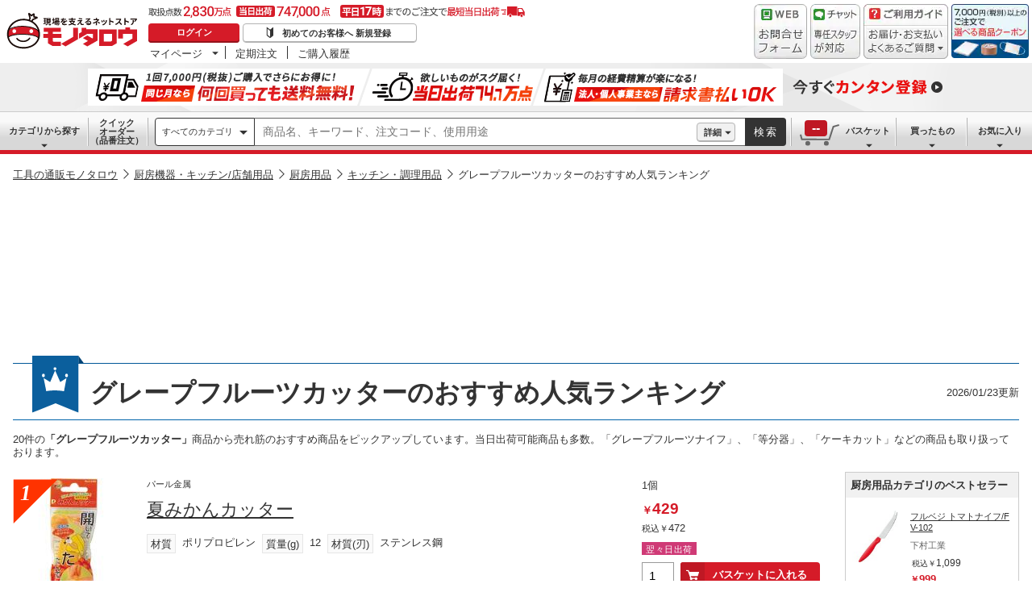

--- FILE ---
content_type: text/html; charset=utf-8
request_url: https://www.monotaro.com/k/store/%E3%82%B0%E3%83%AC%E3%83%BC%E3%83%97%E3%83%95%E3%83%AB%E3%83%BC%E3%83%84%E3%82%AB%E3%83%83%E3%82%BF%E3%83%BC/
body_size: 53866
content:
<!DOCTYPE html><html lang="ja"><head><meta charSet="utf-8"/><meta name="viewport" content="width=device-width, initial-scale=1"/><link rel="preload" as="image" href="//jp.images-monotaro.com/main/top/img/header/logo.svg"/><link rel="preload" as="image" href="//jp.images-monotaro.com/main/top/img/header/inquiry.png"/><link rel="preload" as="image" href="//jp.images-monotaro.com/main/top/img/header/chat.png"/><link rel="preload" as="image" href="//jp.images-monotaro.com/main/top/img/header/guideheader.png"/><link rel="preload" as="image" href="//jp.images-monotaro.com/main/top/img/header/guidelist.png"/><link rel="preload" as="image" href="//jp.images-monotaro.com/main/top/img/headerbanner_chooseCoupon2024.png"/><link rel="preload" as="image" href="//jp.images-monotaro.com/common/img/tour/BombBanner_Vol3.png"/><link rel="preload" as="image" href="//jp.images-monotaro.com/Monotaro3/pi/middle/mono20033397-181129-02.jpg"/><link rel="preload" as="image" href="//jp.images-monotaro.com/Monotaro3/pi/middle/mono27333277-180827-02.jpg"/><link rel="preload" as="image" href="//jp.images-monotaro.com/Monotaro3/pi/middle/mono23225886-160331-02.jpg"/><link rel="stylesheet" href="/ecfa_seo/_next/static/css/d0a6cf1e2381e236.css" data-precedence="next"/><link rel="stylesheet" href="/ecfa_seo/_next/static/css/34488e42776fa6d6.css" data-precedence="next"/><link rel="stylesheet" href="/ecfa_seo/_next/static/css/58e88d9dc295f775.css" data-precedence="next"/><link rel="stylesheet" href="/ecfa_seo/_next/static/css/88a47a1b4a1d6b16.css" data-precedence="next"/><link rel="stylesheet" href="/ecfa_seo/_next/static/css/5e45e0e57e76386e.css" data-precedence="next"/><link rel="preload" as="script" fetchPriority="low" href="/ecfa_seo/_next/static/chunks/webpack-7273d174962d8270.js"/><script src="/ecfa_seo/_next/static/chunks/1dd3208c-d5e6a890fb5aa608.js" async=""></script><script src="/ecfa_seo/_next/static/chunks/669-a3a2c1fbdc32250c.js" async=""></script><script src="/ecfa_seo/_next/static/chunks/main-app-7b58d6a5acb54378.js" async=""></script><script src="/ecfa_seo/_next/static/chunks/390-89224a30c7561a41.js" async=""></script><script src="/ecfa_seo/_next/static/chunks/484-dc313536e9526e14.js" async=""></script><script src="/ecfa_seo/_next/static/chunks/182-171111f1fb63ff32.js" async=""></script><script src="/ecfa_seo/_next/static/chunks/684-d5717095e6e78926.js" async=""></script><script src="/ecfa_seo/_next/static/chunks/116-1fff6315be3542c7.js" async=""></script><script src="/ecfa_seo/_next/static/chunks/app/pc/k/store/%5BstoreKeyword%5D/page-5f0612e52bcd33fe.js" async=""></script><script src="/ecfa_seo/_next/static/chunks/398-3324983ab5f0cbb5.js" async=""></script><script src="/ecfa_seo/_next/static/chunks/app/pc/layout-a97b87cab3bce350.js" async=""></script><script src="/ecfa_seo/_next/static/chunks/app/pc/error-1a829e1298a6a8f6.js" async=""></script><script src="/ecfa_seo/_next/static/chunks/app/pc/not-found-a5ea77813202387c.js" async=""></script><script src="/ecfa_seo/_next/static/chunks/455-c9edcc8537a03ea5.js" async=""></script><script src="/ecfa_seo/_next/static/chunks/app/layout-48a6c6b010818659.js" async=""></script><link rel="preload" href="https://cdn.speedcurve.com/js/lux.js?id=4239353002" as="script" crossorigin=""/><link rel="preload" href="https://www.googletagmanager.com/gtm.js?id=GTM-54HR4C" as="script"/><link rel="preload" href="https://www.googletagmanager.com/gtm.js?id=GTM-N8D8JLL" as="script"/><link rel="preload" href="/common/dest/monotaroAll2ECFA-min.js?v=53bb7224c75d2866b4420067a9c7fb27" as="script"/><link rel="preload" as="image" href="//jp.images-monotaro.com/Monotaro3/pi/middle/mono87167482-131210-02.jpg"/><link rel="preload" as="image" href="//jp.images-monotaro.com/Monotaro3/pi/middle/mono14687366-180419-02.jpg"/><link rel="preload" as="image" href="//jp.images-monotaro.com/Monotaro3/pi/middle/mono88865524-140318-02.jpg"/><link rel="preload" as="image" href="//jp.images-monotaro.com/Monotaro3/pi/middle/mono25913046-160926-02.jpg"/><link rel="preload" as="image" href="//jp.images-monotaro.com/Monotaro3/pi/middle/mono18278618-190319-02.jpg"/><link rel="preload" as="image" href="//jp.images-monotaro.com/Monotaro3/pi/middle/mono40563539-190422-02.jpg"/><link rel="preload" as="image" href="//jp.images-monotaro.com/Monotaro3/pi/middle/mono88802567-140318-02.jpg"/><link rel="preload" as="image" href="//jp.images-monotaro.com/Monotaro3/pi/middle/mono57563023-210309-04.jpg"/><link rel="preload" as="image" href="//jp.images-monotaro.com/Monotaro3/pi/middle/mono46650635-190827-02.jpg"/><link rel="preload" as="image" href="//jp.images-monotaro.com/Monotaro3/pi/middle/mono53033148-240125-02.jpg"/><link rel="preload" as="image" href="//jp.images-monotaro.com/Monotaro3/pi/middle/mono43416635-190614-02.jpg"/><link rel="preload" as="image" href="//jp.images-monotaro.com/Monotaro3/pi/middle/mono09316133-210216-02.jpg"/><link rel="preload" as="image" href="https://jp.images-monotaro.com/img/icons/PBIcon--Monotaro.png"/><link rel="preload" as="image" href="//jp.images-monotaro.com/Monotaro3/pi/middle/mono88803355-140318-02.jpg"/><link rel="preload" as="image" href="//jp.images-monotaro.com/Monotaro3/pi/middle/mono88803346-140318-02.jpg"/><link rel="preload" as="image" href="//jp.images-monotaro.com/Monotaro3/pi/middle/mono14687506-180419-02.jpg"/><link rel="preload" as="image" href="//jp.images-monotaro.com/Monotaro3/pi/middle/mono88818353-140318-02.jpg"/><link rel="preload" as="image" href="//jp.images-monotaro.com/Monotaro3/pi/middle/mono14690053-180419-02.jpg"/><title>【グレープフルーツカッター】のおすすめ人気ランキング - モノタロウ</title><meta name="description" content="「グレープフルーツカッター」の販売特集です。MonotaROの取扱商品の中からグレープフルーツカッターに関連するおすすめ商品をピックアップしています。【74.7万点を当日出荷】【3,500円（税別）以上で配送料無料】モノタロウには、製造業、工事業、自動車整備業の現場で必要な工具、部品、消耗品、文具があります。"/><meta name="keywords" content="【グレープフルーツカッター】のおすすめ人気ランキング,通販,モノタロウ,ものたろう,MonotaRO"/><meta name="robots" content="index"/><link rel="canonical" href="https://www.monotaro.com/k/store/%E3%82%B0%E3%83%AC%E3%83%BC%E3%83%97%E3%83%95%E3%83%AB%E3%83%BC%E3%83%84%E3%82%AB%E3%83%83%E3%82%BF%E3%83%BC/"/><meta property="og:title" content="【グレープフルーツカッター】のおすすめ人気ランキング - モノタロウ"/><meta property="og:description" content="「グレープフルーツカッター」の販売特集です。MonotaROの取扱商品の中からグレープフルーツカッターに関連するおすすめ商品をピックアップしています。【74.7万点を当日出荷】【3,500円（税別）以上で配送料無料】モノタロウには、製造業、工事業、自動車整備業の現場で必要な工具、部品、消耗品、文具があります。"/><meta property="og:url" content="https://www.monotaro.com/k/store/%E3%82%B0%E3%83%AC%E3%83%BC%E3%83%97%E3%83%95%E3%83%AB%E3%83%BC%E3%83%84%E3%82%AB%E3%83%83%E3%82%BF%E3%83%BC/"/><meta property="og:site_name" content="モノタロウ 現場を支えるネットストア"/><meta property="og:image" content="https://jp.images-monotaro.com/etc/facebook/img/thum.gif"/><meta property="og:type" content="website"/><meta name="twitter:card" content="summary_large_image"/><meta name="twitter:title" content="【グレープフルーツカッター】のおすすめ人気ランキング - モノタロウ"/><meta name="twitter:description" content="「グレープフルーツカッター」の販売特集です。MonotaROの取扱商品の中からグレープフルーツカッターに関連するおすすめ商品をピックアップしています。【74.7万点を当日出荷】【3,500円（税別）以上で配送料無料】モノタロウには、製造業、工事業、自動車整備業の現場で必要な工具、部品、消耗品、文具があります。"/><meta name="twitter:image" content="https://jp.images-monotaro.com/etc/facebook/img/thum.gif"/><script src="/ecfa_seo/_next/static/chunks/polyfills-42372ed130431b0a.js" noModule=""></script>
<script>(window.BOOMR_mq=window.BOOMR_mq||[]).push(["addVar",{"rua.upush":"false","rua.cpush":"false","rua.upre":"false","rua.cpre":"false","rua.uprl":"false","rua.cprl":"false","rua.cprf":"false","rua.trans":"SJ-926514ba-9f23-4541-b113-582fdd394bf4","rua.cook":"false","rua.ims":"false","rua.ufprl":"false","rua.cfprl":"false","rua.isuxp":"false","rua.texp":"norulematch","rua.ceh":"false","rua.ueh":"false","rua.ieh.st":"0"}]);</script>
                              <script>!function(e){var n="https://s.go-mpulse.net/boomerang/";if("True"=="True")e.BOOMR_config=e.BOOMR_config||{},e.BOOMR_config.PageParams=e.BOOMR_config.PageParams||{},e.BOOMR_config.PageParams.pci=!0,n="https://s2.go-mpulse.net/boomerang/";if(window.BOOMR_API_key="4AEPE-N3XCD-MV5VL-ZNR8M-2TC44",function(){function e(){if(!o){var e=document.createElement("script");e.id="boomr-scr-as",e.src=window.BOOMR.url,e.async=!0,i.parentNode.appendChild(e),o=!0}}function t(e){o=!0;var n,t,a,r,d=document,O=window;if(window.BOOMR.snippetMethod=e?"if":"i",t=function(e,n){var t=d.createElement("script");t.id=n||"boomr-if-as",t.src=window.BOOMR.url,BOOMR_lstart=(new Date).getTime(),e=e||d.body,e.appendChild(t)},!window.addEventListener&&window.attachEvent&&navigator.userAgent.match(/MSIE [67]\./))return window.BOOMR.snippetMethod="s",void t(i.parentNode,"boomr-async");a=document.createElement("IFRAME"),a.src="about:blank",a.title="",a.role="presentation",a.loading="eager",r=(a.frameElement||a).style,r.width=0,r.height=0,r.border=0,r.display="none",i.parentNode.appendChild(a);try{O=a.contentWindow,d=O.document.open()}catch(_){n=document.domain,a.src="javascript:var d=document.open();d.domain='"+n+"';void(0);",O=a.contentWindow,d=O.document.open()}if(n)d._boomrl=function(){this.domain=n,t()},d.write("<bo"+"dy onload='document._boomrl();'>");else if(O._boomrl=function(){t()},O.addEventListener)O.addEventListener("load",O._boomrl,!1);else if(O.attachEvent)O.attachEvent("onload",O._boomrl);d.close()}function a(e){window.BOOMR_onload=e&&e.timeStamp||(new Date).getTime()}if(!window.BOOMR||!window.BOOMR.version&&!window.BOOMR.snippetExecuted){window.BOOMR=window.BOOMR||{},window.BOOMR.snippetStart=(new Date).getTime(),window.BOOMR.snippetExecuted=!0,window.BOOMR.snippetVersion=12,window.BOOMR.url=n+"4AEPE-N3XCD-MV5VL-ZNR8M-2TC44";var i=document.currentScript||document.getElementsByTagName("script")[0],o=!1,r=document.createElement("link");if(r.relList&&"function"==typeof r.relList.supports&&r.relList.supports("preload")&&"as"in r)window.BOOMR.snippetMethod="p",r.href=window.BOOMR.url,r.rel="preload",r.as="script",r.addEventListener("load",e),r.addEventListener("error",function(){t(!0)}),setTimeout(function(){if(!o)t(!0)},3e3),BOOMR_lstart=(new Date).getTime(),i.parentNode.appendChild(r);else t(!1);if(window.addEventListener)window.addEventListener("load",a,!1);else if(window.attachEvent)window.attachEvent("onload",a)}}(),"".length>0)if(e&&"performance"in e&&e.performance&&"function"==typeof e.performance.setResourceTimingBufferSize)e.performance.setResourceTimingBufferSize();!function(){if(BOOMR=e.BOOMR||{},BOOMR.plugins=BOOMR.plugins||{},!BOOMR.plugins.AK){var n="false"=="true"?1:0,t="",a="clnsdiyxzcoao2lu3tla-f-a6d56d646-clientnsv4-s.akamaihd.net",i="false"=="true"?2:1,o={"ak.v":"39","ak.cp":"869941","ak.ai":parseInt("241273",10),"ak.ol":"0","ak.cr":9,"ak.ipv":4,"ak.proto":"h2","ak.rid":"d67019cb","ak.r":44387,"ak.a2":n,"ak.m":"a","ak.n":"essl","ak.bpcip":"18.219.33.0","ak.cport":57386,"ak.gh":"23.192.164.21","ak.quicv":"","ak.tlsv":"tls1.3","ak.0rtt":"","ak.0rtt.ed":"","ak.csrc":"-","ak.acc":"","ak.t":"1769266390","ak.ak":"hOBiQwZUYzCg5VSAfCLimQ==sQKYehRspJuNtIVv3oWW9WFWszBBiiaR+eG7UwGZ33ZrfwIt8MMpm9zBTK2JMRSBA1LY67oHWAyT0uX5zBjWEj5zXFq/hXhaXadtSl2p5BbzMJZCLHKxAd70h+02TVZwCM3h8t+aYxxwuOxIJ4GD6v8libZVuwWIJOM+/pmIjxqdV03V9YKr5D+Is3p7HYM3VK/Bt491SXVlSIawqL4BvgT8tjdnV8L25BgnUSZ6h/xBlUZs+va+tXpCGwA0slsnZ3QzJLAmLWLq34w+SxYwotbCxCa6M0EI/GcdlM0WrL8PRAt5ce8+vjK0q4OYEtt9KpYKzC3+Uonrqq/J7SD/JXvReOo8+t+2XoPBwqDI7NshupIa0+QPVvRTIJl8KXdpzPqSTxS/6D4fF1Ti0+rT9bMkvVgX4jYjjC4dgieP+Qw=","ak.pv":"163","ak.dpoabenc":"","ak.tf":i};if(""!==t)o["ak.ruds"]=t;var r={i:!1,av:function(n){var t="http.initiator";if(n&&(!n[t]||"spa_hard"===n[t]))o["ak.feo"]=void 0!==e.aFeoApplied?1:0,BOOMR.addVar(o)},rv:function(){var e=["ak.bpcip","ak.cport","ak.cr","ak.csrc","ak.gh","ak.ipv","ak.m","ak.n","ak.ol","ak.proto","ak.quicv","ak.tlsv","ak.0rtt","ak.0rtt.ed","ak.r","ak.acc","ak.t","ak.tf"];BOOMR.removeVar(e)}};BOOMR.plugins.AK={akVars:o,akDNSPreFetchDomain:a,init:function(){if(!r.i){var e=BOOMR.subscribe;e("before_beacon",r.av,null,null),e("onbeacon",r.rv,null,null),r.i=!0}return this},is_complete:function(){return!0}}}}()}(window);</script></head><body class="page_html5 bem" data-analytics-control="force_lib" id="page_store"><script>(self.__next_s=self.__next_s||[]).push([0,{"children":"window.m6o = window.m6o || {}; window.m6o.isECFA = true;","id":"commonScript"}])</script><script>(self.__next_s=self.__next_s||[]).push(["/common/dest/monotaroAll2ECFA-min.js?v=53bb7224c75d2866b4420067a9c7fb27",{}])</script><div class="l-OuterWrapper"><div class="l-Header" data-mtc="eca,header" data-analytics-tag="header"><header><div id="mastHead" class="Header_MasterHeader__mBrTR"><div class="Logo_MasterHeader__Logo__wvRiW"><a class="Logo_MasterHeader__LogoImage__WX4Sc" tabindex="0" role="img" href="/" aria-label="モノタロウ" data-analytics-action="click" data-analytics-tag="logo" data-ua-event="{&quot;click&quot;:{&quot;category&quot;:&quot;globalheader&quot;,&quot;action&quot;:&quot;logo&quot;,&quot;label&quot;:&quot;default&quot;}}"><img src="//jp.images-monotaro.com/main/top/img/header/logo.svg" alt="モノタロウ" width="180" height="68"/></a></div><div class="User_MasterHeader__UserWrapper__MIzEk"><div class="User_MasterHeader__ProductNumber___ZrFr" title="取扱点数2,830万点！当日出荷74.7万点、平日17時までのご注文で最短当日出荷"></div><div class="User_MasterHeader__Infomation__KA4Iz"><div class="User_UserInfoContainer__9bzPd"><div class="UserInfo_UserInfo__axV1b"><a class="UserInfo_UserInfo__LoginButton__c7Vdv UserInfo__LoginButton" href="/login/" data-analytics-action="click" data-analytics-tag="login" data-ua-event="{&quot;click&quot;:{&quot;category&quot;:&quot;globalheader&quot;,&quot;action&quot;:&quot;login&quot;,&quot;label&quot;:&quot;default&quot;}}">ログイン</a><a class="UserInfo_UserInfo__RegistButton__OmIuT" href="/user/register/" data-analytics-action="click" data-analytics-tag="regist" data-ua-event="{&quot;click&quot;:{&quot;category&quot;:&quot;globalheader&quot;,&quot;action&quot;:&quot;regist&quot;,&quot;label&quot;:&quot;head_btn_regist&quot;}}" rel="nofollow">初めてのお客様へ 新規登録</a></div><div class="MyPage_MypageNavigation__P4JbB" data-analytics-tag="mypage_navigation"><ul class="MyPage_MypageNavigation__List__hI3Xf"><li class="MyPage_MypageNavigation__ListItem__na5uG"><div><a class="MyPage_MypagePulldown__UEC77" href="/mypage/" data-analytics-action="click" data-analytics-tag="mypage_pulldown" data-ua-event="{&quot;click&quot;:{&quot;category&quot;:&quot;globalheader&quot;,&quot;action&quot;:&quot;mypagePulldown&quot;,&quot;label&quot;:&quot;default&quot;}}">マイページ</a><div class="BaseDropdown_HeaderDropdown__Menu__ueqGp" style="display:none"><ul class="BaseDropdown_HeaderDropdown__ItemList__SO6Af"><li role="presentation"><a class="BaseDropdown_HeaderDropdown__Link__d__vF" href="/mypage/" rel="nofollow" data-analytics-action="click" data-analytics-tag="mypage_top" data-ua-event="{&quot;click&quot;:{&quot;category&quot;:&quot;globalheader&quot;,&quot;action&quot;:&quot;mypageTop&quot;,&quot;label&quot;:&quot;default&quot;}}" tabindex="0">マイページトップ</a></li><li role="presentation"><a class="BaseDropdown_HeaderDropdown__Link__d__vF" href="/monotaroMain.py?func=monotaro.userInfo.showReadServlet.ShowReadServlet" data-analytics-action="click" data-analytics-tag="user_info" data-ua-event="{&quot;click&quot;:{&quot;category&quot;:&quot;globalheader&quot;,&quot;action&quot;:&quot;userInfo&quot;,&quot;label&quot;:&quot;default&quot;}}" tabindex="0">ご登録情報</a></li><li role="presentation"><a class="BaseDropdown_HeaderDropdown__Link__d__vF" href="/mypage/buy-history/" rel="nofollow" data-analytics-action="click" data-analytics-tag="buy_history" data-ua-event="{&quot;click&quot;:{&quot;category&quot;:&quot;globalheader&quot;,&quot;action&quot;:&quot;buyHistory&quot;,&quot;label&quot;:&quot;default&quot;}}" tabindex="0">買ったものリスト</a></li><li role="presentation"><a class="BaseDropdown_HeaderDropdown__Link__d__vF" href="/mypage/favorites/" rel="nofollow" data-analytics-action="click" data-analytics-tag="my_catalog" data-ua-event="{&quot;click&quot;:{&quot;category&quot;:&quot;globalheader&quot;,&quot;action&quot;:&quot;myCatalog&quot;,&quot;label&quot;:&quot;default&quot;}}" tabindex="0">お気に入り</a></li><li role="presentation"><a class="BaseDropdown_HeaderDropdown__Link__d__vF" href="/mypage/view-history/" rel="nofollow" data-analytics-action="click" data-analytics-tag="view_history" data-ua-event="{&quot;click&quot;:{&quot;category&quot;:&quot;globalheader&quot;,&quot;action&quot;:&quot;viewhistory&quot;,&quot;label&quot;:&quot;default&quot;}}" tabindex="0">最近見た商品</a></li><li role="presentation"><a class="BaseDropdown_HeaderDropdown__Link__d__vF" href="/monotaroMain.py?func=monotaro.inquiry.history.show_list_servlet.ShowListServlet" data-analytics-action="click" data-analytics-tag="inquiry_history" data-ua-event="{&quot;click&quot;:{&quot;category&quot;:&quot;globalheader&quot;,&quot;action&quot;:&quot;inquiryhistory&quot;,&quot;label&quot;:&quot;menu|inquiry_history&quot;}}" tabindex="0">お問合せ履歴</a></li></ul></div></div></li><li class="MyPage_MypageNavigation__ListItem__na5uG"><a class="MyPage_MypageNavigation__Link__6g0wo MyPage_MypageNavigation__Link--PurchaseOrder___llY6" href="/mypage/po/" data-analytics-action="click" data-analytics-tag="periodic_order" data-ua-event="{&quot;click&quot;:{&quot;category&quot;:&quot;globalheader&quot;,&quot;action&quot;:&quot;periodicOrder&quot;,&quot;label&quot;:&quot;default&quot;}}">定期注文</a></li><li class="MyPage_MypageNavigation__ListItem__na5uG"><a class="MyPage_MypageNavigation__Link__6g0wo MyPage_MypageNavigation__Link--OrderHistroy__tJiOW" href="/mypage/order-history/" data-analytics-action="click" data-analytics-tag="order_history" data-ua-event="{&quot;click&quot;:{&quot;category&quot;:&quot;globalheader&quot;,&quot;action&quot;:&quot;orderhistory&quot;,&quot;label&quot;:&quot;default&quot;}}">ご購入履歴</a></li></ul></div></div></div></div><div class="Banner_MasterHeader__BannerContainer__IFnGD MasterHeader__BannerContainer"><a href="/inquiry/" class="Banner_MasterHeader__Banner__mOGfY" target="_blank" rel="noopener noreferrer" data-analytics-action="click" data-analytics-tag="inquiry" data-ua-event="{&quot;click&quot;:{&quot;category&quot;:&quot;globalheader&quot;,&quot;action&quot;:&quot;inquiry&quot;,&quot;label&quot;:&quot;default&quot;}}"><img src="//jp.images-monotaro.com/main/top/img/header/inquiry.png" decoding="async" alt="WEBお問合わせフォーム" width="66" height="68"/></a><a class="Banner_MasterHeader__Banner__mOGfY" href="/topic/operator-chat/" target="_blank" rel="noopener noreferrer" data-analytics-action="click" data-analytics-tag="chat_support" data-ua-event="{&quot;click&quot;:{&quot;category&quot;:&quot;chat_support&quot;,&quot;action&quot;:&quot;click&quot;,&quot;label&quot;:&quot;globalheader&quot;}}"><img src="//jp.images-monotaro.com/main/top/img/header/chat.png" decoding="async" alt="チャットサポート" width="62" height="68"/></a><div class="Banner_MasterHeader__GuideBanner__0UE7h"><a href="//help.monotaro.com/" target="blank" rel="noopener noreferrer" class="Banner_MasterHeader__GuideBannerTitle__b5_Eb" data-analytics-action="click" data-analytics-tag="help" data-ua-event="{&quot;click&quot;:{&quot;category&quot;:&quot;globalheader&quot;,&quot;action&quot;:&quot;help&quot;,&quot;label&quot;:&quot;default&quot;}}"><img src="//jp.images-monotaro.com/main/top/img/header/guideheader.png" decoding="async" alt="ご利用ガイド" width="105" height="27"/></a><a href="//help.monotaro.com/" class="Banner_MasterHeader__GuideBannerList__1JLmj" target="blank" rel="noopener noreferrer" data-analytics-action="click" data-analytics-tag="faq" data-ua-event="{&quot;click&quot;:{&quot;category&quot;:&quot;globalheader&quot;,&quot;action&quot;:&quot;faq&quot;,&quot;label&quot;:&quot;default&quot;}}" aria-label="ガイドドロップダウン"><img src="//jp.images-monotaro.com/main/top/img/header/guidelist.png" decoding="async" alt="お届け・お支払いよくあるご質問" width="105" height="41"/></a></div><div><a class="Banner_MasterHeader__Banner__mOGfY" href="/topic/dealCoupon/" data-analytics-action="click" data-analytics-tag="deal_coupon" data-ua-event="{&quot;click&quot;:{&quot;category&quot;:&quot;globalheader&quot;,&quot;action&quot;:&quot;deal_coupon&quot;,&quot;label&quot;:&quot;default&quot;}}"><img src="//jp.images-monotaro.com/main/top/img/headerbanner_chooseCoupon2024.png" decoding="async" alt="7,000円（税別）以上のご注文で選べる商品クーポン" width="96" height="67"/></a></div></div></div></header><div class="BombBanner_BombBanner__IpB_h"><a class="BombBanner_BombBanner__Link__hpgCD" href="/user/register/?displayId=104" cm_link="regist_banner?cm_sp=regist_banner-_-regist-_-0,stp" data-analytics-action="click" data-analytics-tag="bomb_banner" data-ua-event="{&quot;click&quot;: {&quot;category&quot;: &quot;link&quot;, &quot;action&quot;: &quot;click&quot;, &quot;label&quot;: &quot;wipe|regist&quot;}}" rel="nofollow"><img src="//jp.images-monotaro.com/common/img/tour/BombBanner_Vol3.png" decoding="async" alt="今すぐカンタン登録" height="60" width="1100"/></a></div><nav id="new_nav" class="GlobalNavigation_SearchNavigation__ZiSN_"><div class="GlobalNavigation_GlobalMenu__As3JO GlobalNavigation_GlobalMenu--Default___m_eT"><div class="GlobalNavigation_GlobalMenu__Navi__fU7I2" data-analytics-tag="navi"><div><a href="/s/category/" class="Category_CategoryPulldown__7730q">カテゴリから探す</a></div><a href="/quick-order/" class="QuickOrder_QuickOrderButton__Y5oaw QuickOrder_QuickOrderButton--Default__90R2S" rel="nofollow"><span class="QuickOrder_QuickOrderButton__Text__N9LEC">クイックオーダー</span>（品番注文）</a></div><div class="SearchBox_GlobalMenu__SearchBox__B45_S" data-analytics-tag="searchBox"><form name="search" action="/s/" method="GET"><input type="hidden" name="c" value=""/><div class="SearchBox_SearchBox__IsXup"><div class="u-PaddingLeft--8"><div class="CategorySelect_HeaderSelect__2Ts34"><button type="button" class="CategorySelect_HeaderSelect__Button__fO5rO CategorySelect_HeaderSelect__Button--Sm__7kCto CategorySelect_HeaderSelect__Button--Search__lq_VJ CategorySelect_is-Selected__SQWfK CategorySelect_is-Active__5mTvJ">すべてのカテゴリ</button></div></div><div class="SearchBox_SearchBox__Input__e_MaI"><div class="QAC_QACSearch__v1LVd"><div class="QAC_QACSearch__Placeholder__kpS8h" role="combobox" aria-expanded="false" aria-haspopup="listbox" aria-labelledby="downshift-1407-label"><input type="search" data-ecfa="header_keyword_input" id="downshift-1407-input" class="QAC_QACSearch__Input__U5c6I" maxLength="256" autoComplete="off" placeholder="商品名、キーワード、注文コード、使用用途" aria-label="検索するには次の情報を入力してください" tabindex="0" aria-autocomplete="list" aria-labelledby="downshift-1407-label" name="q" value=""/></div></div></div><div class="SearchBox_SearchBox__Button__AcSoc"><div class="SearchBox_SearchBox__DetailSearch__51Qav"><a href="" class="SearchBox_DetailSearchButton__FHDRe" aria-label="詳細検索" style="visibility:visible">詳細</a></div><button data-js="globalMenu__searchBox__btn--btn" type="submit" class="SearchBox_SearchButton__jYqUf">検索</button></div></div></form></div><div class="GlobalNavigation_GlobalMenu__Mypage__vqlnc" data-analytics-tag="mypage"><div><a href="/monotaroMain.py?func=monotaro.basket.showListServlet.ShowListServlet" aria-labelledby="basketnumber__text basketnumber__data" class="Cart_BasketButton__EQl66" data-analytics-action="click" data-analytics-tag="basket" data-ua-event="{&quot;click&quot;:{&quot;category&quot;:&quot;globalheader&quot;,&quot;action&quot;:&quot;click&quot;,&quot;label&quot;:&quot;pulldownPanel_view_basket&quot;}}" title="バスケットを見る"><span class="Cart_BasketButton__Text__DE78y">バスケット</span><span class="Cart_BasketButton__Product__RRIeE">バスケット内の商品数</span><span class="Cart_BasketButton__Number__svrqp">--</span></a></div><div><a href="/mypage/buy-history/" rel="nofollow" class="Purchase_BuyHistoryButton__EaX6Z" data-analytics-action="click" data-analytics-tag="buy_history" data-ua-event="{&quot;click&quot;:{&quot;category&quot;:&quot;globalheader&quot;,&quot;action&quot;:&quot;click&quot;,&quot;label&quot;:&quot;pulldownPanel_buyhistory&quot;}}">買ったもの</a></div><div><a href="/mypage/favorites/" rel="nofollow" class="Favorite_WishlistButton__Huris" data-analytics-action="click" data-analytics-tag="mycatalog" data-ua-event="{&quot;click&quot;:{&quot;category&quot;:&quot;globalheader&quot;,&quot;action&quot;:&quot;click&quot;,&quot;label&quot;:&quot;pulldownPanel_mycatalog&quot;}}">お気に入り</a></div></div></div></nav></div><div class="l-Container" data-analytics-tag="main"><article><header class="StorePage_StorepageHeader__Y3X6h"><div class="Breadcrumbs_Section__AiLdu u-MarginBottom--24" data-mtc="sca,node_path" data-search-mode="psa|personalized"><ul class="BreadCrumbs u-InlineMarginClear u-MarginBottom--16"><li class="BreadCrumbs__CategoryName BreadCrumbs__CategoryName--Md"><a class="Breadcrumbs_TextLink__9rDmo" href="/" data-analytics-action="click" data-ua-event="{&quot;click&quot;:{&quot;category&quot;:&quot;link&quot;,&quot;action&quot;:&quot;click&quot;,&quot;non_interaction&quot;:false,&quot;label&quot;:&quot;page_store|other|/&quot;}}">工具の通販モノタロウ</a></li><li class="BreadCrumbs__CategoryName BreadCrumbs__CategoryName--Md"><a class="Breadcrumbs_TextLink__9rDmo" href="/s/c-111764/" data-analytics-action="click" data-ua-event="{&quot;click&quot;:{&quot;category&quot;:&quot;link&quot;,&quot;action&quot;:&quot;click&quot;,&quot;non_interaction&quot;:false,&quot;label&quot;:&quot;page_store|other|/s/c-111764/&quot;}}">厨房機器・キッチン/店舗用品</a></li><li class="BreadCrumbs__CategoryName BreadCrumbs__CategoryName--Md"><a class="Breadcrumbs_TextLink__9rDmo" href="/s/c-138885/" data-analytics-action="click" data-ua-event="{&quot;click&quot;:{&quot;category&quot;:&quot;link&quot;,&quot;action&quot;:&quot;click&quot;,&quot;non_interaction&quot;:false,&quot;label&quot;:&quot;page_store|other|/s/c-138885/&quot;}}">厨房用品</a></li><li class="BreadCrumbs__CategoryName BreadCrumbs__CategoryName--Md"><a class="Breadcrumbs_TextLink__9rDmo" href="/s/c-111765/" data-analytics-action="click" data-ua-event="{&quot;click&quot;:{&quot;category&quot;:&quot;link&quot;,&quot;action&quot;:&quot;click&quot;,&quot;non_interaction&quot;:false,&quot;label&quot;:&quot;page_store|other|/s/c-111765/&quot;}}">キッチン・調理用品</a></li><li class="BreadCrumbs__CategoryName BreadCrumbs__CategoryName--Md">グレープフルーツカッターのおすすめ人気ランキング</li></ul></div><div class="StoreHeader_StoreTopRecommend__T_JpQ"></div><div class="StoreTitle_Section__vrhJv StoreTitle_Section--StoreTitle__Ovfqg" data-js="main_title"><div class="u-Table"><h1 class="StoreTitle_Section__Title__QxdmO StoreTitle_Section__Title--Storepage__gC1JB u-TableCell u-TableCell--AlignStart u-FontWeight--Bold">グレープフルーツカッター<!-- -->のおすすめ人気ランキング</h1><span class="u-FontSize--Default u-TableCell u-TableCell--AlignEnd">2026/01/23<!-- -->更新</span></div></div><div class="StoreDescription_StoreDescriptionText__bFWe7">20件の<span class="u-FontWeight--Bold">「グレープフルーツカッター」</span>商品から売れ筋のおすすめ商品をピックアップしています。当日出荷可能商品も多数。<!-- -->「グレープフルーツナイフ」、「等分器」、「ケーキカット」などの商品も取り扱っております。</div></header><div class="l-MainWrapper"><div class="l-MainContainer l-MainContainer--Col1" data-mtc="eca,main"><div class="StorePage_l-MainContainer__Storepage__jjLGU"><div class="StoreProductList_Section__yVOOG u-MarginBottom--24" data-analytics-action="eeImp" data-analytics-tag="store_product_list/20" data-ee-area="store_product_list" data-ee-list-name="store_product_list"><div class="SearchResultProduct u-MarginBottom--16" data-analytics-tag="store_product-1" data-ee-product-code="3986894" data-ee-category="124285" data-ee-position="1" data-ee-price="429" data-ee-list-item="store_product_list"><div class="StoreProductList_SearchResultProductColumn__fUxlm StoreProductList_u-Flex__ZJ6jI"><div class="StoreProductList_SearchResultProductColumn__LeftColumn__jin_C u-PaddingRight--16"><a href="/g/03986894/" class="Image_SearchResultProductImageLink__KTB83 u-Position--Relative" data-product_code="3986894" data-analytics-action="eeClick" data-analytics-tag="img"><img class="ProductImage--Md Image_SearchResultProductImage__pr7V_" src="//jp.images-monotaro.com/Monotaro3/pi/middle/mono20033397-181129-02.jpg" alt="夏みかんカッター パール金属" width="150" height="150" decoding="async"/><img class="Image_RankingLabel__HcaYm Image_RankingLabel--Image__S4zET Image_RankingLabel--No1__tZS5z" loading="lazy" decoding="async" src="//jp.images-monotaro.com/img/icons/rankinglabel_1.svg" alt="ランキング1位" width="56" height="56"/></a></div><div class="StoreProductList_SearchResultProductColumn__CenterColumn__8Tqft StoreProductList_SearchResultProductColumn__CenterColumn--Storepage__zk_hc u-PaddingRight--32"><div class="StoreProductList_ProductMainArea__OwKFw"><div class="StoreProductList_ProductMainArea__Information__D35jT"><span class="BrandArea_BrandText__S7Ku1 BrandArea_BrandText--Sm__n1Jr3 u-Display--Block">パール金属</span><a class="Name_TextLink__ofmC1 u-FontSize--Xlg u-InlineBlock u-MarginBottom--4" href="/g/03986894/" data-product_code="3986894" data-analytics-action="eeClick" data-analytics-tag="name">夏みかんカッター</a><div class="u-MarginBottom--8"></div></div></div><div class="AttributeLabel_AttributeLabelGroup__upiuL AttributeLabel_AttributeLabelGroup--2Lines__C7HPP u-MarginBottom--16"><div class="AttributeLabel_AttributeLabel__R8Ys_ u-InlineMarginClear u-Display--Inline"><span class="AttributeLabel_AttributeLabel__Wrap__o_NSs u-WordBreakAll"><span class="AttributeLabel_AttributeLabel__Heading__cW_hr">材質</span><span>ポリプロピレン</span></span><span class="AttributeLabel_AttributeLabel__Wrap__o_NSs u-WordBreakAll"><span class="AttributeLabel_AttributeLabel__Heading__cW_hr">質量(g)</span><span>12</span></span><span class="AttributeLabel_AttributeLabel__Wrap__o_NSs u-WordBreakAll"><span class="AttributeLabel_AttributeLabel__Heading__cW_hr">材質(刃)</span><span>ステンレス鋼</span></span></div></div><ul class="Breadcrumbs_BreadCrumbs__GyAmq u-InlineMarginClear" data-mtc="scn,node" data-analytics-tag="breadcrumbs_list/5"><li class="Breadcrumbs_BreadCrumbs__CategoryName__EbAqE Breadcrumbs_BreadCrumbs__CategoryName--Sm__UcAe1"><a class="Breadcrumbs_TextLink__6J_4Y Breadcrumbs_TextLink--UnderlineNone__LdpAD" href="/s/c-111764/" data-analytics-action="click" data-analytics-tag="category-1,c111764" data-ua-event="{&quot;click&quot;:{&quot;category&quot;:&quot;link&quot;,&quot;action&quot;:&quot;click&quot;,&quot;non_interaction&quot;:false,&quot;label&quot;:&quot;page_store|item_0|cpath&quot;}}">厨房機器・キッチン/店舗用品</a></li><li class="Breadcrumbs_BreadCrumbs__CategoryName__EbAqE Breadcrumbs_BreadCrumbs__CategoryName--Sm__UcAe1"><a class="Breadcrumbs_TextLink__6J_4Y Breadcrumbs_TextLink--UnderlineNone__LdpAD" href="/s/c-138885/" data-analytics-action="click" data-analytics-tag="category-2,c138885" data-ua-event="{&quot;click&quot;:{&quot;category&quot;:&quot;link&quot;,&quot;action&quot;:&quot;click&quot;,&quot;non_interaction&quot;:false,&quot;label&quot;:&quot;page_store|item_0|cpath&quot;}}">厨房用品</a></li><li class="Breadcrumbs_BreadCrumbs__CategoryName__EbAqE Breadcrumbs_BreadCrumbs__CategoryName--Sm__UcAe1"><a class="Breadcrumbs_TextLink__6J_4Y Breadcrumbs_TextLink--UnderlineNone__LdpAD" href="/s/c-111765/" data-analytics-action="click" data-analytics-tag="category-3,c111765" data-ua-event="{&quot;click&quot;:{&quot;category&quot;:&quot;link&quot;,&quot;action&quot;:&quot;click&quot;,&quot;non_interaction&quot;:false,&quot;label&quot;:&quot;page_store|item_0|cpath&quot;}}">キッチン・調理用品</a></li><li class="Breadcrumbs_BreadCrumbs__CategoryName__EbAqE Breadcrumbs_BreadCrumbs__CategoryName--Sm__UcAe1"><a class="Breadcrumbs_TextLink__6J_4Y Breadcrumbs_TextLink--UnderlineNone__LdpAD" href="/s/c-111949/" data-analytics-action="click" data-analytics-tag="category-4,c111949" data-ua-event="{&quot;click&quot;:{&quot;category&quot;:&quot;link&quot;,&quot;action&quot;:&quot;click&quot;,&quot;non_interaction&quot;:false,&quot;label&quot;:&quot;page_store|item_0|cpath&quot;}}">抜き型・細工用品・皮むき・卵切り</a></li><li class="Breadcrumbs_BreadCrumbs__CategoryName__EbAqE Breadcrumbs_BreadCrumbs__CategoryName--Sm__UcAe1"><a class="Breadcrumbs_TextLink__6J_4Y Breadcrumbs_TextLink--UnderlineNone__LdpAD" href="/s/c-124285/" data-analytics-action="click" data-analytics-tag="category-5,c124285" data-ua-event="{&quot;click&quot;:{&quot;category&quot;:&quot;link&quot;,&quot;action&quot;:&quot;click&quot;,&quot;non_interaction&quot;:false,&quot;label&quot;:&quot;page_store|item_0|cpath&quot;}}">専用カッター・くりぬき</a></li></ul></div><div class="StoreProductList_SearchResultProductColumn__RightColumn__6hNFa u-MarginRight--16"><div class="StoreProductList_SearchResultProductColumn__CartinArea__SmMve"><div class="u-FontSize--Default u-MarginBottom--8">1個</div><span><div class="PriceInformation u-InlineMarginClear u-MarginBottom--8"><span class="TaxExcluded u-Display--Block u-MarginBottom--4"><span class="TaxExcludedPrice_Price__NhjkZ TaxExcludedPrice_Price--Md__Y7gKj"><span class="TaxExcludedPrice_Price__EnMark--Md__e1pqF">￥</span>429</span></span><span class="TaxIncluded u-Display--Block"><span class="TaxIncludedPrice_Price--Normal__H4nvu TaxIncludedPrice_Price--Md__pQKVI"><span class="TaxIncludedPrice_Price__IncludeTaxExpression--Md__wWQ2r">税込</span><span class="TaxIncludedPrice_Price__EnMark--Md__t1gqa">￥</span>472</span></span></div></span><div class="ShippingLabel_InfoLabel__uZmWo u-MarginBottom--8"><span class="Label_Label__I946Q Label_Label--Sm__xYqr5 Label_Label--ShipTomorrow__P0079">翌々日出荷</span></div><div class="ButtonArea_BasketArea__qvvf8"><form class="item_basket_form data-ee-list-form" name="main" action="/monotaroMain.py" method="POST"><div class="ButtonArea_BasketArea__Button__wqTsi u-InlineMarginClear"><input type="text" class="ButtonArea_TextInput__PHXS6 ButtonArea_TextInput--Md__qojeH ButtonArea_TextInput--StorepageBasket__wk0oR" maxLength="4" value="1"/><button type="button" class="Button_Button__j677J Button_Button--Md__0Kk1v Button_Button--WithIconMd__Ml_Me Button_Button--Primary__7F_ij" data-analytics-id=":Rpk596fnnnl9usq:"><i class="Icon--CartFill Button_Button__Icon__fbFTT Button_Button__Icon--WithIconMdPrimary___kM0t" role="img" aria-hidden="true"></i>バスケットに入れる</button></div></form></div></div></div></div></div><hr class="StoreProductList_Divider__0BTx3"/><div class="SearchResultProduct u-MarginBottom--16" data-analytics-tag="store_product-2" data-ee-product-code="4100459" data-ee-category="132121" data-ee-position="2" data-ee-price="4598" data-ee-list-item="store_product_list"><div class="StoreProductList_SearchResultProductColumn__fUxlm StoreProductList_u-Flex__ZJ6jI"><div class="StoreProductList_SearchResultProductColumn__LeftColumn__jin_C u-PaddingRight--16"><a href="/g/04100459/" class="Image_SearchResultProductImageLink__KTB83 u-Position--Relative" data-product_code="4100459" data-analytics-action="eeClick" data-analytics-tag="img"><img class="ProductImage--Md Image_SearchResultProductImage__pr7V_" src="//jp.images-monotaro.com/Monotaro3/pi/middle/mono27333277-180827-02.jpg" alt="EBM トルテカッター EBM(江部松商事)" width="150" height="150" decoding="async"/><img class="Image_RankingLabel__HcaYm Image_RankingLabel--Image__S4zET Image_RankingLabel--No2__9dby7" loading="lazy" decoding="async" src="//jp.images-monotaro.com/img/icons/rankinglabel_2.svg" alt="ランキング2位" width="52" height="52"/></a></div><div class="StoreProductList_SearchResultProductColumn__CenterColumn__8Tqft StoreProductList_SearchResultProductColumn__CenterColumn--Storepage__zk_hc u-PaddingRight--32"><div class="StoreProductList_ProductMainArea__OwKFw"><div class="StoreProductList_ProductMainArea__Information__D35jT"><span class="BrandArea_BrandText__S7Ku1 BrandArea_BrandText--Sm__n1Jr3 u-Display--Block">EBM(江部松商事)</span><a class="Name_TextLink__ofmC1 u-FontSize--Xlg u-InlineBlock u-MarginBottom--4" href="/g/04100459/" data-product_code="4100459" data-analytics-action="eeClick" data-analytics-tag="name">EBM トルテカッター</a><div class="u-MarginBottom--8"></div></div></div><div class="AttributeLabel_AttributeLabelGroup__upiuL AttributeLabel_AttributeLabelGroup--2Lines__C7HPP u-MarginBottom--16"><div class="AttributeLabel_AttributeLabel__R8Ys_ u-InlineMarginClear u-Display--Inline"><span class="AttributeLabel_AttributeLabel__Wrap__o_NSs u-WordBreakAll"><span class="AttributeLabel_AttributeLabel__Heading__cW_hr">材質</span><span>ステンレス</span></span></div></div><ul class="Breadcrumbs_BreadCrumbs__GyAmq u-InlineMarginClear" data-mtc="scn,node" data-analytics-tag="breadcrumbs_list/5"><li class="Breadcrumbs_BreadCrumbs__CategoryName__EbAqE Breadcrumbs_BreadCrumbs__CategoryName--Sm__UcAe1"><a class="Breadcrumbs_TextLink__6J_4Y Breadcrumbs_TextLink--UnderlineNone__LdpAD" href="/s/c-111764/" data-analytics-action="click" data-analytics-tag="category-1,c111764" data-ua-event="{&quot;click&quot;:{&quot;category&quot;:&quot;link&quot;,&quot;action&quot;:&quot;click&quot;,&quot;non_interaction&quot;:false,&quot;label&quot;:&quot;page_store|item_1|cpath&quot;}}">厨房機器・キッチン/店舗用品</a></li><li class="Breadcrumbs_BreadCrumbs__CategoryName__EbAqE Breadcrumbs_BreadCrumbs__CategoryName--Sm__UcAe1"><a class="Breadcrumbs_TextLink__6J_4Y Breadcrumbs_TextLink--UnderlineNone__LdpAD" href="/s/c-138885/" data-analytics-action="click" data-analytics-tag="category-2,c138885" data-ua-event="{&quot;click&quot;:{&quot;category&quot;:&quot;link&quot;,&quot;action&quot;:&quot;click&quot;,&quot;non_interaction&quot;:false,&quot;label&quot;:&quot;page_store|item_1|cpath&quot;}}">厨房用品</a></li><li class="Breadcrumbs_BreadCrumbs__CategoryName__EbAqE Breadcrumbs_BreadCrumbs__CategoryName--Sm__UcAe1"><a class="Breadcrumbs_TextLink__6J_4Y Breadcrumbs_TextLink--UnderlineNone__LdpAD" href="/s/c-111773/" data-analytics-action="click" data-analytics-tag="category-3,c111773" data-ua-event="{&quot;click&quot;:{&quot;category&quot;:&quot;link&quot;,&quot;action&quot;:&quot;click&quot;,&quot;non_interaction&quot;:false,&quot;label&quot;:&quot;page_store|item_1|cpath&quot;}}">製菓・製パン用品</a></li><li class="Breadcrumbs_BreadCrumbs__CategoryName__EbAqE Breadcrumbs_BreadCrumbs__CategoryName--Sm__UcAe1"><a class="Breadcrumbs_TextLink__6J_4Y Breadcrumbs_TextLink--UnderlineNone__LdpAD" href="/s/c-111985/" data-analytics-action="click" data-analytics-tag="category-4,c111985" data-ua-event="{&quot;click&quot;:{&quot;category&quot;:&quot;link&quot;,&quot;action&quot;:&quot;click&quot;,&quot;non_interaction&quot;:false,&quot;label&quot;:&quot;page_store|item_1|cpath&quot;}}">デコレーター・絞り袋・スパチュラ</a></li><li class="Breadcrumbs_BreadCrumbs__CategoryName__EbAqE Breadcrumbs_BreadCrumbs__CategoryName--Sm__UcAe1"><a class="Breadcrumbs_TextLink__6J_4Y Breadcrumbs_TextLink--UnderlineNone__LdpAD" href="/s/c-132121/" data-analytics-action="click" data-analytics-tag="category-5,c132121" data-ua-event="{&quot;click&quot;:{&quot;category&quot;:&quot;link&quot;,&quot;action&quot;:&quot;click&quot;,&quot;non_interaction&quot;:false,&quot;label&quot;:&quot;page_store|item_1|cpath&quot;}}">ケーキカッター</a></li></ul></div><div class="StoreProductList_SearchResultProductColumn__RightColumn__6hNFa u-MarginRight--16"><div class="StoreProductList_SearchResultProductColumn__CartinArea__SmMve"><div class="u-FontSize--Default u-MarginBottom--8">1個</div><span><div class="PriceInformation u-InlineMarginClear u-MarginBottom--8"><span class="TaxExcluded u-Display--Block u-MarginBottom--4"><span class="TaxExcludedPrice_Price__NhjkZ TaxExcludedPrice_Price--Md__Y7gKj"><span class="TaxExcludedPrice_Price__EnMark--Md__e1pqF">￥</span>4,598<!-- -->～</span></span><span class="TaxIncluded u-Display--Block"><span class="TaxIncludedPrice_Price--Normal__H4nvu TaxIncludedPrice_Price--Md__pQKVI"><span class="TaxIncludedPrice_Price__IncludeTaxExpression--Md__wWQ2r">税込</span><span class="TaxIncludedPrice_Price__EnMark--Md__t1gqa">￥</span>5,058<!-- -->～</span></span></div></span><div class="ShippingLabel_InfoLabel__uZmWo u-MarginBottom--8"><span class="Label_Label__I946Q Label_Label--Sm__xYqr5 Label_Label--ShipTomorrow__P0079">翌々日出荷</span></div><div class="u-TextAlign--Center"><a href="/g/04100459/" class="ButtonArea_Button__3VvLV ButtonArea_Button--Md__1_krX ButtonArea_Button--Secondary__KW9o_ u-Width--100per u-MarginBottom--4 u-Display--Block" title="バリエーション一覧へ" data-mtc="scn,variation" data-analytics-action="eeClick" data-analytics-tag="variation">バリエーション一覧へ</a><span class="u-FontSize--Sm">(<!-- -->9<!-- -->種類の商品があります)</span></div></div></div></div></div><hr class="StoreProductList_Divider__0BTx3"/><div class="SearchResultProduct u-MarginBottom--16" data-analytics-tag="store_product-3" data-ee-product-code="1429992" data-ee-category="112132" data-ee-position="3" data-ee-price="399" data-ee-list-item="store_product_list"><div class="StoreProductList_SearchResultProductColumn__fUxlm StoreProductList_u-Flex__ZJ6jI"><div class="StoreProductList_SearchResultProductColumn__LeftColumn__jin_C u-PaddingRight--16"><a href="/g/01429992/" class="Image_SearchResultProductImageLink__KTB83 u-Position--Relative" data-product_code="1429992" data-analytics-action="eeClick" data-analytics-tag="img"><img class="ProductImage--Md Image_SearchResultProductImage__pr7V_" src="//jp.images-monotaro.com/Monotaro3/pi/middle/mono23225886-160331-02.jpg" alt="シトラスピールカッター 袋入 単品 藤田化成" width="150" height="150" decoding="async"/><img class="Image_RankingLabel__HcaYm Image_RankingLabel--Image__S4zET Image_RankingLabel--No3__G42tm" loading="lazy" decoding="async" src="//jp.images-monotaro.com/img/icons/rankinglabel_3.svg" alt="ランキング3位" width="48" height="48"/></a></div><div class="StoreProductList_SearchResultProductColumn__CenterColumn__8Tqft StoreProductList_SearchResultProductColumn__CenterColumn--Storepage__zk_hc u-PaddingRight--32"><div class="StoreProductList_ProductMainArea__OwKFw"><div class="StoreProductList_ProductMainArea__Information__D35jT"><span class="BrandArea_BrandText__S7Ku1 BrandArea_BrandText--Sm__n1Jr3 u-Display--Block">藤田化成</span><a class="Name_TextLink__ofmC1 u-FontSize--Xlg u-InlineBlock u-MarginBottom--4" href="/g/01429992/" data-product_code="1429992" data-analytics-action="eeClick" data-analytics-tag="name">シトラスピールカッター 袋入 単品</a><div class="u-MarginBottom--8"></div></div></div><div class="Feature_ProductFeature__vjTYW u-FontSize--Default u-MarginBottom--16">グレープフルーツや夏みかんの皮むきに使用します。コンパクトで収納に便利。</div><div class="AttributeLabel_AttributeLabelGroup__upiuL AttributeLabel_AttributeLabelGroup--2Lines__C7HPP u-MarginBottom--16"><div class="AttributeLabel_AttributeLabel__R8Ys_ u-InlineMarginClear u-Display--Inline"><span class="AttributeLabel_AttributeLabel__Wrap__o_NSs u-WordBreakAll"><span class="AttributeLabel_AttributeLabel__Heading__cW_hr">材質(刃)</span><span>ステンレス刃物鋼</span></span><span class="AttributeLabel_AttributeLabel__Wrap__o_NSs u-WordBreakAll"><span class="AttributeLabel_AttributeLabel__Heading__cW_hr">材質(本体)</span><span>アクリル樹脂</span></span><span class="AttributeLabel_AttributeLabel__Wrap__o_NSs u-WordBreakAll"><span class="AttributeLabel_AttributeLabel__Heading__cW_hr">寸法(mm)</span><span>100×20×19</span></span><span class="AttributeLabel_AttributeLabel__Wrap__o_NSs u-WordBreakAll"><span class="AttributeLabel_AttributeLabel__Heading__cW_hr">質量(g)</span><span>17</span></span><span class="AttributeLabel_AttributeLabel__Wrap__o_NSs u-WordBreakAll"><span class="AttributeLabel_AttributeLabel__Heading__cW_hr">耐熱温度(℃)</span><span>80</span></span></div></div><ul class="Breadcrumbs_BreadCrumbs__GyAmq u-InlineMarginClear" data-mtc="scn,node" data-analytics-tag="breadcrumbs_list/5"><li class="Breadcrumbs_BreadCrumbs__CategoryName__EbAqE Breadcrumbs_BreadCrumbs__CategoryName--Sm__UcAe1"><a class="Breadcrumbs_TextLink__6J_4Y Breadcrumbs_TextLink--UnderlineNone__LdpAD" href="/s/c-111764/" data-analytics-action="click" data-analytics-tag="category-1,c111764" data-ua-event="{&quot;click&quot;:{&quot;category&quot;:&quot;link&quot;,&quot;action&quot;:&quot;click&quot;,&quot;non_interaction&quot;:false,&quot;label&quot;:&quot;page_store|item_2|cpath&quot;}}">厨房機器・キッチン/店舗用品</a></li><li class="Breadcrumbs_BreadCrumbs__CategoryName__EbAqE Breadcrumbs_BreadCrumbs__CategoryName--Sm__UcAe1"><a class="Breadcrumbs_TextLink__6J_4Y Breadcrumbs_TextLink--UnderlineNone__LdpAD" href="/s/c-138885/" data-analytics-action="click" data-analytics-tag="category-2,c138885" data-ua-event="{&quot;click&quot;:{&quot;category&quot;:&quot;link&quot;,&quot;action&quot;:&quot;click&quot;,&quot;non_interaction&quot;:false,&quot;label&quot;:&quot;page_store|item_2|cpath&quot;}}">厨房用品</a></li><li class="Breadcrumbs_BreadCrumbs__CategoryName__EbAqE Breadcrumbs_BreadCrumbs__CategoryName--Sm__UcAe1"><a class="Breadcrumbs_TextLink__6J_4Y Breadcrumbs_TextLink--UnderlineNone__LdpAD" href="/s/c-111765/" data-analytics-action="click" data-analytics-tag="category-3,c111765" data-ua-event="{&quot;click&quot;:{&quot;category&quot;:&quot;link&quot;,&quot;action&quot;:&quot;click&quot;,&quot;non_interaction&quot;:false,&quot;label&quot;:&quot;page_store|item_2|cpath&quot;}}">キッチン・調理用品</a></li><li class="Breadcrumbs_BreadCrumbs__CategoryName__EbAqE Breadcrumbs_BreadCrumbs__CategoryName--Sm__UcAe1"><a class="Breadcrumbs_TextLink__6J_4Y Breadcrumbs_TextLink--UnderlineNone__LdpAD" href="/s/c-111949/" data-analytics-action="click" data-analytics-tag="category-4,c111949" data-ua-event="{&quot;click&quot;:{&quot;category&quot;:&quot;link&quot;,&quot;action&quot;:&quot;click&quot;,&quot;non_interaction&quot;:false,&quot;label&quot;:&quot;page_store|item_2|cpath&quot;}}">抜き型・細工用品・皮むき・卵切り</a></li><li class="Breadcrumbs_BreadCrumbs__CategoryName__EbAqE Breadcrumbs_BreadCrumbs__CategoryName--Sm__UcAe1"><a class="Breadcrumbs_TextLink__6J_4Y Breadcrumbs_TextLink--UnderlineNone__LdpAD" href="/s/c-112132/" data-analytics-action="click" data-analytics-tag="category-5,c112132" data-ua-event="{&quot;click&quot;:{&quot;category&quot;:&quot;link&quot;,&quot;action&quot;:&quot;click&quot;,&quot;non_interaction&quot;:false,&quot;label&quot;:&quot;page_store|item_2|cpath&quot;}}">ピーラー・皮むき</a></li></ul></div><div class="StoreProductList_SearchResultProductColumn__RightColumn__6hNFa u-MarginRight--16"><div class="StoreProductList_SearchResultProductColumn__CartinArea__SmMve"><div class="u-FontSize--Default u-MarginBottom--8">1個</div><span><div class="PriceInformation u-InlineMarginClear u-MarginBottom--8"><span class="TaxExcluded u-Display--Block u-MarginBottom--4"><span class="TaxExcludedPrice_Price__NhjkZ TaxExcludedPrice_Price--Md__Y7gKj"><span class="TaxExcludedPrice_Price__EnMark--Md__e1pqF">￥</span>399</span></span><span class="TaxIncluded u-Display--Block"><span class="TaxIncludedPrice_Price--Normal__H4nvu TaxIncludedPrice_Price--Md__pQKVI"><span class="TaxIncludedPrice_Price__IncludeTaxExpression--Md__wWQ2r">税込</span><span class="TaxIncludedPrice_Price__EnMark--Md__t1gqa">￥</span>439</span></span></div></span><div class="ShippingLabel_InfoLabel__uZmWo u-MarginBottom--8"><span class="Label_Label__I946Q Label_Label--Sm__xYqr5 Label_Label--ShipNumberDay__80ddD">7日以内出荷</span></div><div class="ButtonArea_BasketArea__qvvf8"><form class="item_basket_form data-ee-list-form" name="main" action="/monotaroMain.py" method="POST"><div class="ButtonArea_BasketArea__Button__wqTsi u-InlineMarginClear"><input type="text" class="ButtonArea_TextInput__PHXS6 ButtonArea_TextInput--Md__qojeH ButtonArea_TextInput--StorepageBasket__wk0oR" maxLength="4" value="1"/><button type="button" class="Button_Button__j677J Button_Button--Md__0Kk1v Button_Button--WithIconMd__Ml_Me Button_Button--Primary__7F_ij" data-analytics-id=":Rpkd96fnnnl9usq:"><i class="Icon--CartFill Button_Button__Icon__fbFTT Button_Button__Icon--WithIconMdPrimary___kM0t" role="img" aria-hidden="true"></i>バスケットに入れる</button></div></form></div></div></div></div></div><hr class="StoreProductList_Divider__0BTx3"/><div class="SearchResultProduct u-MarginBottom--16" data-analytics-tag="store_product-4" data-ee-product-code="958333" data-ee-category="112132" data-ee-position="4" data-ee-price="389" data-ee-list-item="store_product_list"><div class="StoreProductList_SearchResultProductColumn__fUxlm StoreProductList_u-Flex__ZJ6jI"><div class="StoreProductList_SearchResultProductColumn__LeftColumn__jin_C u-PaddingRight--16"><a href="/g/00958333/" class="Image_SearchResultProductImageLink__KTB83 u-Position--Relative" data-product_code="958333" data-analytics-action="eeClick" data-analytics-tag="img"><img class="ProductImage--Md Image_SearchResultProductImage__pr7V_" src="//jp.images-monotaro.com/Monotaro3/pi/middle/mono87167482-131210-02.jpg" alt="ムッキーちゃん クリハラワールド" width="150" height="150" decoding="async"/><img class="Image_RankingLabel__HcaYm Image_RankingLabel--Image__S4zET Image_RankingLabel--No4__JeGCv" loading="lazy" decoding="async" src="//jp.images-monotaro.com/img/icons/rankinglabel_4.svg" alt="ランキング4位" width="44" height="44"/></a></div><div class="StoreProductList_SearchResultProductColumn__CenterColumn__8Tqft StoreProductList_SearchResultProductColumn__CenterColumn--Storepage__zk_hc u-PaddingRight--32"><div class="StoreProductList_ProductMainArea__OwKFw"><div class="StoreProductList_ProductMainArea__Information__D35jT"><span class="BrandArea_BrandText__S7Ku1 BrandArea_BrandText--Sm__n1Jr3 u-Display--Block">クリハラワールド</span><a class="Name_TextLink__ofmC1 u-FontSize--Xlg u-InlineBlock u-MarginBottom--4" href="/g/00958333/" data-product_code="958333" data-analytics-action="eeClick" data-analytics-tag="name">ムッキーちゃん</a><div class="u-MarginBottom--8"><span class="StoreProductList_Review__yRUv6 u-InlineBlock"><span><a href="/review/product/00958333/" class="Review_Review__Link__1bUQk" data-analytics-action="click" data-ua-event="{&quot;click&quot;:{&quot;category&quot;:&quot;link&quot;,&quot;action&quot;:&quot;click&quot;,&quot;non_interaction&quot;:false,&quot;label&quot;:&quot;page_store|item_3|review&quot;}}"><i class="Review_Review__Star__KYEb0 Review_Review__Star--Sm__gIqdb Review_Review__Star--50__MZNrT" title="9件のレビュー 平均満足度4.78" role="img"></i><span class="Review_Review__Count__23HQs Review_Review__Count--Sm___kb9t">(9件すべてのレビューを見る)</span></a></span></span></div></div></div><div class="Feature_ProductFeature__vjTYW u-FontSize--Default u-MarginBottom--16">厚皮みかんの皮・フサをキレイにむく。</div><div class="AttributeLabel_AttributeLabelGroup__upiuL AttributeLabel_AttributeLabelGroup--2Lines__C7HPP u-MarginBottom--16"><div class="AttributeLabel_AttributeLabel__R8Ys_ u-InlineMarginClear u-Display--Inline"><span class="AttributeLabel_AttributeLabel__Wrap__o_NSs u-WordBreakAll"><span class="AttributeLabel_AttributeLabel__Heading__cW_hr">材質(刃)</span><span>ステンレスハイカーボン</span></span><span class="AttributeLabel_AttributeLabel__Wrap__o_NSs u-WordBreakAll"><span class="AttributeLabel_AttributeLabel__Heading__cW_hr">材質(本体)</span><span>AS樹脂</span></span><span class="AttributeLabel_AttributeLabel__Wrap__o_NSs u-WordBreakAll"><span class="AttributeLabel_AttributeLabel__Heading__cW_hr">質量(g)</span><span>26</span></span><span class="AttributeLabel_AttributeLabel__Wrap__o_NSs u-WordBreakAll"><span class="AttributeLabel_AttributeLabel__Heading__cW_hr">寸法(高さH×幅W×奥行D)(mm)</span><span>19×98×24</span></span><span class="AttributeLabel_AttributeLabel__Wrap__o_NSs u-WordBreakAll"><span class="AttributeLabel_AttributeLabel__Heading__cW_hr">耐熱温度(℃)</span><span>-20～80</span></span><span class="AttributeLabel_AttributeLabel__Wrap__o_NSs u-WordBreakAll"><span class="AttributeLabel_AttributeLabel__Heading__cW_hr">材質(フタ)</span><span>(上)ABS樹脂、(底)スチロール樹脂</span></span></div></div><ul class="Breadcrumbs_BreadCrumbs__GyAmq u-InlineMarginClear" data-mtc="scn,node" data-analytics-tag="breadcrumbs_list/5"><li class="Breadcrumbs_BreadCrumbs__CategoryName__EbAqE Breadcrumbs_BreadCrumbs__CategoryName--Sm__UcAe1"><a class="Breadcrumbs_TextLink__6J_4Y Breadcrumbs_TextLink--UnderlineNone__LdpAD" href="/s/c-111764/" data-analytics-action="click" data-analytics-tag="category-1,c111764" data-ua-event="{&quot;click&quot;:{&quot;category&quot;:&quot;link&quot;,&quot;action&quot;:&quot;click&quot;,&quot;non_interaction&quot;:false,&quot;label&quot;:&quot;page_store|item_3|cpath&quot;}}">厨房機器・キッチン/店舗用品</a></li><li class="Breadcrumbs_BreadCrumbs__CategoryName__EbAqE Breadcrumbs_BreadCrumbs__CategoryName--Sm__UcAe1"><a class="Breadcrumbs_TextLink__6J_4Y Breadcrumbs_TextLink--UnderlineNone__LdpAD" href="/s/c-138885/" data-analytics-action="click" data-analytics-tag="category-2,c138885" data-ua-event="{&quot;click&quot;:{&quot;category&quot;:&quot;link&quot;,&quot;action&quot;:&quot;click&quot;,&quot;non_interaction&quot;:false,&quot;label&quot;:&quot;page_store|item_3|cpath&quot;}}">厨房用品</a></li><li class="Breadcrumbs_BreadCrumbs__CategoryName__EbAqE Breadcrumbs_BreadCrumbs__CategoryName--Sm__UcAe1"><a class="Breadcrumbs_TextLink__6J_4Y Breadcrumbs_TextLink--UnderlineNone__LdpAD" href="/s/c-111765/" data-analytics-action="click" data-analytics-tag="category-3,c111765" data-ua-event="{&quot;click&quot;:{&quot;category&quot;:&quot;link&quot;,&quot;action&quot;:&quot;click&quot;,&quot;non_interaction&quot;:false,&quot;label&quot;:&quot;page_store|item_3|cpath&quot;}}">キッチン・調理用品</a></li><li class="Breadcrumbs_BreadCrumbs__CategoryName__EbAqE Breadcrumbs_BreadCrumbs__CategoryName--Sm__UcAe1"><a class="Breadcrumbs_TextLink__6J_4Y Breadcrumbs_TextLink--UnderlineNone__LdpAD" href="/s/c-111949/" data-analytics-action="click" data-analytics-tag="category-4,c111949" data-ua-event="{&quot;click&quot;:{&quot;category&quot;:&quot;link&quot;,&quot;action&quot;:&quot;click&quot;,&quot;non_interaction&quot;:false,&quot;label&quot;:&quot;page_store|item_3|cpath&quot;}}">抜き型・細工用品・皮むき・卵切り</a></li><li class="Breadcrumbs_BreadCrumbs__CategoryName__EbAqE Breadcrumbs_BreadCrumbs__CategoryName--Sm__UcAe1"><a class="Breadcrumbs_TextLink__6J_4Y Breadcrumbs_TextLink--UnderlineNone__LdpAD" href="/s/c-112132/" data-analytics-action="click" data-analytics-tag="category-5,c112132" data-ua-event="{&quot;click&quot;:{&quot;category&quot;:&quot;link&quot;,&quot;action&quot;:&quot;click&quot;,&quot;non_interaction&quot;:false,&quot;label&quot;:&quot;page_store|item_3|cpath&quot;}}">ピーラー・皮むき</a></li></ul></div><div class="StoreProductList_SearchResultProductColumn__RightColumn__6hNFa u-MarginRight--16"><div class="StoreProductList_SearchResultProductColumn__CartinArea__SmMve"><div class="u-FontSize--Default u-MarginBottom--8">1個</div><span><div class="PriceInformation u-InlineMarginClear u-MarginBottom--8"><span class="TaxExcluded u-Display--Block u-MarginBottom--4"><span class="TaxExcludedPrice_Price__NhjkZ TaxExcludedPrice_Price--Md__Y7gKj"><span class="TaxExcludedPrice_Price__EnMark--Md__e1pqF">￥</span>389</span></span><span class="TaxIncluded u-Display--Block"><span class="TaxIncludedPrice_Price--Normal__H4nvu TaxIncludedPrice_Price--Md__pQKVI"><span class="TaxIncludedPrice_Price__IncludeTaxExpression--Md__wWQ2r">税込</span><span class="TaxIncludedPrice_Price__EnMark--Md__t1gqa">￥</span>428</span></span></div></span><div class="ShippingLabel_InfoLabel__uZmWo u-MarginBottom--8"><span class="Label_Label__I946Q Label_Label--Sm__xYqr5 Label_Label--ShipToday___xLek Label_Label--ShippingSpeed__9RPly">当日出荷</span></div><div class="ButtonArea_BasketArea__qvvf8"><form class="item_basket_form data-ee-list-form" name="main" action="/monotaroMain.py" method="POST"><div class="ButtonArea_BasketArea__Button__wqTsi u-InlineMarginClear"><input type="text" class="ButtonArea_TextInput__PHXS6 ButtonArea_TextInput--Md__qojeH ButtonArea_TextInput--StorepageBasket__wk0oR" maxLength="4" value="1"/><button type="button" class="Button_Button__j677J Button_Button--Md__0Kk1v Button_Button--WithIconMd__Ml_Me Button_Button--Primary__7F_ij" data-analytics-id=":Rpkh96fnnnl9usq:"><i class="Icon--CartFill Button_Button__Icon__fbFTT Button_Button__Icon--WithIconMdPrimary___kM0t" role="img" aria-hidden="true"></i>バスケットに入れる</button></div></form></div></div></div></div></div><hr class="StoreProductList_Divider__0BTx3"/><div class="SearchResultProduct u-MarginBottom--16" data-analytics-tag="store_product-5" data-ee-product-code="3747986" data-ee-category="124285" data-ee-position="5" data-ee-price="1598" data-ee-list-item="store_product_list"><div class="StoreProductList_SearchResultProductColumn__fUxlm StoreProductList_u-Flex__ZJ6jI"><div class="StoreProductList_SearchResultProductColumn__LeftColumn__jin_C u-PaddingRight--16"><a href="/g/03747986/" class="Image_SearchResultProductImageLink__KTB83 u-Position--Relative" data-product_code="3747986" data-analytics-action="eeClick" data-analytics-tag="img"><img class="ProductImage--Md Image_SearchResultProductImage__pr7V_" src="//jp.images-monotaro.com/Monotaro3/pi/middle/mono14687366-180419-02.jpg" alt="TKGキッチンツール グレープフルーツ TKG" width="150" height="150" decoding="async"/><img class="Image_RankingLabel__HcaYm Image_RankingLabel--Image__S4zET Image_RankingLabel--No5__QitVg" loading="lazy" decoding="async" src="//jp.images-monotaro.com/img/icons/rankinglabel_5.svg" alt="ランキング5位" width="44" height="44"/></a></div><div class="StoreProductList_SearchResultProductColumn__CenterColumn__8Tqft StoreProductList_SearchResultProductColumn__CenterColumn--Storepage__zk_hc u-PaddingRight--32"><div class="StoreProductList_ProductMainArea__OwKFw"><div class="StoreProductList_ProductMainArea__Information__D35jT"><span class="BrandArea_BrandText__S7Ku1 BrandArea_BrandText--Sm__n1Jr3 u-Display--Block">TKG</span><a class="Name_TextLink__ofmC1 u-FontSize--Xlg u-InlineBlock u-MarginBottom--4" href="/g/03747986/" data-product_code="3747986" data-analytics-action="eeClick" data-analytics-tag="name">TKGキッチンツール グレープフルーツ</a><div class="u-MarginBottom--8"></div></div></div><div class="AttributeLabel_AttributeLabelGroup__upiuL AttributeLabel_AttributeLabelGroup--2Lines__C7HPP u-MarginBottom--16"><div class="AttributeLabel_AttributeLabel__R8Ys_ u-InlineMarginClear u-Display--Inline"><span class="AttributeLabel_AttributeLabel__Wrap__o_NSs u-WordBreakAll"><span class="AttributeLabel_AttributeLabel__Heading__cW_hr">材質</span><span>(ハンドル)PP、(金属部)ステンレス</span></span><span class="AttributeLabel_AttributeLabel__Wrap__o_NSs u-WordBreakAll"><span class="AttributeLabel_AttributeLabel__Heading__cW_hr">全長(mm)</span><span>210</span></span><span class="AttributeLabel_AttributeLabel__Wrap__o_NSs u-WordBreakAll"><span class="AttributeLabel_AttributeLabel__Heading__cW_hr">刃渡り(mm)</span><span>102</span></span><span class="AttributeLabel_AttributeLabel__Wrap__o_NSs u-WordBreakAll"><span class="AttributeLabel_AttributeLabel__Heading__cW_hr">TKG品番</span><span>9-0457-0901</span></span><span class="AttributeLabel_AttributeLabel__Wrap__o_NSs u-WordBreakAll"><span class="AttributeLabel_AttributeLabel__Heading__cW_hr">TKG品番(2017)</span><span>6-0413-0901</span></span></div></div><ul class="Breadcrumbs_BreadCrumbs__GyAmq u-InlineMarginClear" data-mtc="scn,node" data-analytics-tag="breadcrumbs_list/5"><li class="Breadcrumbs_BreadCrumbs__CategoryName__EbAqE Breadcrumbs_BreadCrumbs__CategoryName--Sm__UcAe1"><a class="Breadcrumbs_TextLink__6J_4Y Breadcrumbs_TextLink--UnderlineNone__LdpAD" href="/s/c-111764/" data-analytics-action="click" data-analytics-tag="category-1,c111764" data-ua-event="{&quot;click&quot;:{&quot;category&quot;:&quot;link&quot;,&quot;action&quot;:&quot;click&quot;,&quot;non_interaction&quot;:false,&quot;label&quot;:&quot;page_store|item_4|cpath&quot;}}">厨房機器・キッチン/店舗用品</a></li><li class="Breadcrumbs_BreadCrumbs__CategoryName__EbAqE Breadcrumbs_BreadCrumbs__CategoryName--Sm__UcAe1"><a class="Breadcrumbs_TextLink__6J_4Y Breadcrumbs_TextLink--UnderlineNone__LdpAD" href="/s/c-138885/" data-analytics-action="click" data-analytics-tag="category-2,c138885" data-ua-event="{&quot;click&quot;:{&quot;category&quot;:&quot;link&quot;,&quot;action&quot;:&quot;click&quot;,&quot;non_interaction&quot;:false,&quot;label&quot;:&quot;page_store|item_4|cpath&quot;}}">厨房用品</a></li><li class="Breadcrumbs_BreadCrumbs__CategoryName__EbAqE Breadcrumbs_BreadCrumbs__CategoryName--Sm__UcAe1"><a class="Breadcrumbs_TextLink__6J_4Y Breadcrumbs_TextLink--UnderlineNone__LdpAD" href="/s/c-111765/" data-analytics-action="click" data-analytics-tag="category-3,c111765" data-ua-event="{&quot;click&quot;:{&quot;category&quot;:&quot;link&quot;,&quot;action&quot;:&quot;click&quot;,&quot;non_interaction&quot;:false,&quot;label&quot;:&quot;page_store|item_4|cpath&quot;}}">キッチン・調理用品</a></li><li class="Breadcrumbs_BreadCrumbs__CategoryName__EbAqE Breadcrumbs_BreadCrumbs__CategoryName--Sm__UcAe1"><a class="Breadcrumbs_TextLink__6J_4Y Breadcrumbs_TextLink--UnderlineNone__LdpAD" href="/s/c-111949/" data-analytics-action="click" data-analytics-tag="category-4,c111949" data-ua-event="{&quot;click&quot;:{&quot;category&quot;:&quot;link&quot;,&quot;action&quot;:&quot;click&quot;,&quot;non_interaction&quot;:false,&quot;label&quot;:&quot;page_store|item_4|cpath&quot;}}">抜き型・細工用品・皮むき・卵切り</a></li><li class="Breadcrumbs_BreadCrumbs__CategoryName__EbAqE Breadcrumbs_BreadCrumbs__CategoryName--Sm__UcAe1"><a class="Breadcrumbs_TextLink__6J_4Y Breadcrumbs_TextLink--UnderlineNone__LdpAD" href="/s/c-124285/" data-analytics-action="click" data-analytics-tag="category-5,c124285" data-ua-event="{&quot;click&quot;:{&quot;category&quot;:&quot;link&quot;,&quot;action&quot;:&quot;click&quot;,&quot;non_interaction&quot;:false,&quot;label&quot;:&quot;page_store|item_4|cpath&quot;}}">専用カッター・くりぬき</a></li></ul></div><div class="StoreProductList_SearchResultProductColumn__RightColumn__6hNFa u-MarginRight--16"><div class="StoreProductList_SearchResultProductColumn__CartinArea__SmMve"><div class="u-FontSize--Default u-MarginBottom--8">1個</div><span><div class="PriceInformation u-InlineMarginClear u-MarginBottom--8"><span class="TaxExcluded u-Display--Block u-MarginBottom--4"><span class="TaxExcludedPrice_Price__NhjkZ TaxExcludedPrice_Price--Md__Y7gKj"><span class="TaxExcludedPrice_Price__EnMark--Md__e1pqF">￥</span>1,598</span></span><span class="TaxIncluded u-Display--Block"><span class="TaxIncludedPrice_Price--Normal__H4nvu TaxIncludedPrice_Price--Md__pQKVI"><span class="TaxIncludedPrice_Price__IncludeTaxExpression--Md__wWQ2r">税込</span><span class="TaxIncludedPrice_Price__EnMark--Md__t1gqa">￥</span>1,758</span></span></div></span><div class="ShippingLabel_InfoLabel__uZmWo u-MarginBottom--8"><span class="Label_Label__I946Q Label_Label--Sm__xYqr5 Label_Label--ShipTomorrow__P0079">翌々日出荷</span></div><div class="ButtonArea_BasketArea__qvvf8"><form class="item_basket_form data-ee-list-form" name="main" action="/monotaroMain.py" method="POST"><div class="ButtonArea_BasketArea__Button__wqTsi u-InlineMarginClear"><input type="text" class="ButtonArea_TextInput__PHXS6 ButtonArea_TextInput--Md__qojeH ButtonArea_TextInput--StorepageBasket__wk0oR" maxLength="4" value="1"/><button type="button" class="Button_Button__j677J Button_Button--Md__0Kk1v Button_Button--WithIconMd__Ml_Me Button_Button--Primary__7F_ij" data-analytics-id=":Rpkl96fnnnl9usq:"><i class="Icon--CartFill Button_Button__Icon__fbFTT Button_Button__Icon--WithIconMdPrimary___kM0t" role="img" aria-hidden="true"></i>バスケットに入れる</button></div></form></div></div></div></div></div><hr class="StoreProductList_Divider__0BTx3"/><div class="SearchResultProduct u-MarginBottom--16" data-analytics-tag="store_product-6" data-ee-product-code="976039" data-ee-category="132121" data-ee-position="6" data-ee-price="2998" data-ee-list-item="store_product_list"><div class="StoreProductList_SearchResultProductColumn__fUxlm StoreProductList_u-Flex__ZJ6jI"><div class="StoreProductList_SearchResultProductColumn__LeftColumn__jin_C u-PaddingRight--16"><a href="/g/00976039/" class="Image_SearchResultProductImageLink__KTB83 u-Position--Relative" data-product_code="976039" data-analytics-action="eeClick" data-analytics-tag="img"><img class="ProductImage--Md Image_SearchResultProductImage__pr7V_" src="//jp.images-monotaro.com/Monotaro3/pi/middle/mono88865524-140318-02.jpg" alt="SA18-0トルテカッター TKG" width="150" height="150" decoding="async"/><span class="Image_RankingLabel__HcaYm Image_RankingLabel--Normal__AcLJG"><span class="Image_RankingNumber__D0ZOH">6</span></span></a></div><div class="StoreProductList_SearchResultProductColumn__CenterColumn__8Tqft StoreProductList_SearchResultProductColumn__CenterColumn--Storepage__zk_hc u-PaddingRight--32"><div class="StoreProductList_ProductMainArea__OwKFw"><div class="StoreProductList_ProductMainArea__Information__D35jT"><span class="BrandArea_BrandText__S7Ku1 BrandArea_BrandText--Sm__n1Jr3 u-Display--Block">TKG</span><a class="Name_TextLink__ofmC1 u-FontSize--Xlg u-InlineBlock u-MarginBottom--4" href="/g/00976039/" data-product_code="976039" data-analytics-action="eeClick" data-analytics-tag="name">SA18-0トルテカッター</a><div class="u-MarginBottom--8"><span class="StoreProductList_Review__yRUv6 u-InlineBlock"><span><a href="/review/product/00976039/" class="Review_Review__Link__1bUQk" data-analytics-action="click" data-ua-event="{&quot;click&quot;:{&quot;category&quot;:&quot;link&quot;,&quot;action&quot;:&quot;click&quot;,&quot;non_interaction&quot;:false,&quot;label&quot;:&quot;page_store|item_5|review&quot;}}"><i class="Review_Review__Star__KYEb0 Review_Review__Star--Sm__gIqdb Review_Review__Star--40__QKPH9" title="3件のレビュー 平均満足度4.00" role="img"></i><span class="Review_Review__Count__23HQs Review_Review__Count--Sm___kb9t">(3件すべてのレビューを見る)</span></a></span></span></div></div></div><div class="AttributeLabel_AttributeLabelGroup__upiuL AttributeLabel_AttributeLabelGroup--2Lines__C7HPP u-MarginBottom--16"><div class="AttributeLabel_AttributeLabel__R8Ys_ u-InlineMarginClear u-Display--Inline"><span class="AttributeLabel_AttributeLabel__Wrap__o_NSs u-WordBreakAll"><span class="AttributeLabel_AttributeLabel__Heading__cW_hr">材質</span><span>ステンレス</span></span></div></div><ul class="Breadcrumbs_BreadCrumbs__GyAmq u-InlineMarginClear" data-mtc="scn,node" data-analytics-tag="breadcrumbs_list/5"><li class="Breadcrumbs_BreadCrumbs__CategoryName__EbAqE Breadcrumbs_BreadCrumbs__CategoryName--Sm__UcAe1"><a class="Breadcrumbs_TextLink__6J_4Y Breadcrumbs_TextLink--UnderlineNone__LdpAD" href="/s/c-111764/" data-analytics-action="click" data-analytics-tag="category-1,c111764" data-ua-event="{&quot;click&quot;:{&quot;category&quot;:&quot;link&quot;,&quot;action&quot;:&quot;click&quot;,&quot;non_interaction&quot;:false,&quot;label&quot;:&quot;page_store|item_5|cpath&quot;}}">厨房機器・キッチン/店舗用品</a></li><li class="Breadcrumbs_BreadCrumbs__CategoryName__EbAqE Breadcrumbs_BreadCrumbs__CategoryName--Sm__UcAe1"><a class="Breadcrumbs_TextLink__6J_4Y Breadcrumbs_TextLink--UnderlineNone__LdpAD" href="/s/c-138885/" data-analytics-action="click" data-analytics-tag="category-2,c138885" data-ua-event="{&quot;click&quot;:{&quot;category&quot;:&quot;link&quot;,&quot;action&quot;:&quot;click&quot;,&quot;non_interaction&quot;:false,&quot;label&quot;:&quot;page_store|item_5|cpath&quot;}}">厨房用品</a></li><li class="Breadcrumbs_BreadCrumbs__CategoryName__EbAqE Breadcrumbs_BreadCrumbs__CategoryName--Sm__UcAe1"><a class="Breadcrumbs_TextLink__6J_4Y Breadcrumbs_TextLink--UnderlineNone__LdpAD" href="/s/c-111773/" data-analytics-action="click" data-analytics-tag="category-3,c111773" data-ua-event="{&quot;click&quot;:{&quot;category&quot;:&quot;link&quot;,&quot;action&quot;:&quot;click&quot;,&quot;non_interaction&quot;:false,&quot;label&quot;:&quot;page_store|item_5|cpath&quot;}}">製菓・製パン用品</a></li><li class="Breadcrumbs_BreadCrumbs__CategoryName__EbAqE Breadcrumbs_BreadCrumbs__CategoryName--Sm__UcAe1"><a class="Breadcrumbs_TextLink__6J_4Y Breadcrumbs_TextLink--UnderlineNone__LdpAD" href="/s/c-111985/" data-analytics-action="click" data-analytics-tag="category-4,c111985" data-ua-event="{&quot;click&quot;:{&quot;category&quot;:&quot;link&quot;,&quot;action&quot;:&quot;click&quot;,&quot;non_interaction&quot;:false,&quot;label&quot;:&quot;page_store|item_5|cpath&quot;}}">デコレーター・絞り袋・スパチュラ</a></li><li class="Breadcrumbs_BreadCrumbs__CategoryName__EbAqE Breadcrumbs_BreadCrumbs__CategoryName--Sm__UcAe1"><a class="Breadcrumbs_TextLink__6J_4Y Breadcrumbs_TextLink--UnderlineNone__LdpAD" href="/s/c-132121/" data-analytics-action="click" data-analytics-tag="category-5,c132121" data-ua-event="{&quot;click&quot;:{&quot;category&quot;:&quot;link&quot;,&quot;action&quot;:&quot;click&quot;,&quot;non_interaction&quot;:false,&quot;label&quot;:&quot;page_store|item_5|cpath&quot;}}">ケーキカッター</a></li></ul></div><div class="StoreProductList_SearchResultProductColumn__RightColumn__6hNFa u-MarginRight--16"><div class="StoreProductList_SearchResultProductColumn__CartinArea__SmMve"><div class="u-FontSize--Default u-MarginBottom--8">1個</div><span><div class="PriceInformation u-InlineMarginClear u-MarginBottom--8"><span class="TaxExcluded u-Display--Block u-MarginBottom--4"><span class="TaxExcludedPrice_Price__NhjkZ TaxExcludedPrice_Price--Md__Y7gKj"><span class="TaxExcludedPrice_Price__EnMark--Md__e1pqF">￥</span>2,998<!-- -->～</span></span><span class="TaxIncluded u-Display--Block"><span class="TaxIncludedPrice_Price--Normal__H4nvu TaxIncludedPrice_Price--Md__pQKVI"><span class="TaxIncludedPrice_Price__IncludeTaxExpression--Md__wWQ2r">税込</span><span class="TaxIncludedPrice_Price__EnMark--Md__t1gqa">￥</span>3,298<!-- -->～</span></span></div></span><div class="ShippingLabel_InfoLabel__uZmWo u-MarginBottom--8"><span class="Label_Label__I946Q Label_Label--Sm__xYqr5 Label_Label--ShipToday___xLek Label_Label--ShippingSpeed__9RPly">当日出荷</span><span class="u-FontSize--Sm u-MarginLeft--4 u-MarginRight--4">から</span><span class="Label_Label__I946Q Label_Label--Sm__xYqr5 Label_Label--ShipNumberDay__80ddD">3日以内出荷</span></div><div class="u-TextAlign--Center"><a href="/g/00976039/" class="ButtonArea_Button__3VvLV ButtonArea_Button--Md__1_krX ButtonArea_Button--Secondary__KW9o_ u-Width--100per u-MarginBottom--4 u-Display--Block" title="バリエーション一覧へ" data-mtc="scn,variation" data-analytics-action="eeClick" data-analytics-tag="variation">バリエーション一覧へ</a><span class="u-FontSize--Sm">(<!-- -->14<!-- -->種類の商品があります)</span></div></div></div></div></div><hr class="StoreProductList_Divider__0BTx3"/><div class="SearchResultProduct u-MarginBottom--16" data-analytics-tag="store_product-7" data-ee-product-code="1573748" data-ee-category="124285" data-ee-position="7" data-ee-price="249" data-ee-list-item="store_product_list"><div class="StoreProductList_SearchResultProductColumn__fUxlm StoreProductList_u-Flex__ZJ6jI"><div class="StoreProductList_SearchResultProductColumn__LeftColumn__jin_C u-PaddingRight--16"><a href="/g/01573748/" class="Image_SearchResultProductImageLink__KTB83 u-Position--Relative" data-product_code="1573748" data-analytics-action="eeClick" data-analytics-tag="img"><img class="ProductImage--Md Image_SearchResultProductImage__pr7V_" src="//jp.images-monotaro.com/Monotaro3/pi/middle/mono25913046-160926-02.jpg" alt="便利小物 みかん・パックカッター パール金属" width="150" height="150" decoding="async"/><span class="Image_RankingLabel__HcaYm Image_RankingLabel--Normal__AcLJG"><span class="Image_RankingNumber__D0ZOH">7</span></span></a></div><div class="StoreProductList_SearchResultProductColumn__CenterColumn__8Tqft StoreProductList_SearchResultProductColumn__CenterColumn--Storepage__zk_hc u-PaddingRight--32"><div class="StoreProductList_ProductMainArea__OwKFw"><div class="StoreProductList_ProductMainArea__Information__D35jT"><span class="BrandArea_BrandText__S7Ku1 BrandArea_BrandText--Sm__n1Jr3 u-Display--Block">パール金属</span><a class="Name_TextLink__ofmC1 u-FontSize--Xlg u-InlineBlock u-MarginBottom--4" href="/g/01573748/" data-product_code="1573748" data-analytics-action="eeClick" data-analytics-tag="name">便利小物 みかん・パックカッター</a><div class="u-MarginBottom--8"><span class="StoreProductList_Review__yRUv6 u-InlineBlock"><span><a href="/review/product/01573748/" class="Review_Review__Link__1bUQk" data-analytics-action="click" data-ua-event="{&quot;click&quot;:{&quot;category&quot;:&quot;link&quot;,&quot;action&quot;:&quot;click&quot;,&quot;non_interaction&quot;:false,&quot;label&quot;:&quot;page_store|item_6|review&quot;}}"><i class="Review_Review__Star__KYEb0 Review_Review__Star--Sm__gIqdb Review_Review__Star--50__MZNrT" title="3件のレビュー 平均満足度5.00" role="img"></i><span class="Review_Review__Count__23HQs Review_Review__Count--Sm___kb9t">(3件すべてのレビューを見る)</span></a></span></span></div></div></div><div class="Feature_ProductFeature__vjTYW u-FontSize--Default u-MarginBottom--16">簡単にみかん、パックが切れる</div><div class="AttributeLabel_AttributeLabelGroup__upiuL AttributeLabel_AttributeLabelGroup--2Lines__C7HPP u-MarginBottom--16"><div class="AttributeLabel_AttributeLabel__R8Ys_ u-InlineMarginClear u-Display--Inline"><span class="AttributeLabel_AttributeLabel__Wrap__o_NSs u-WordBreakAll"><span class="AttributeLabel_AttributeLabel__Heading__cW_hr">材質(刃)</span><span>ステンレス鋼</span></span><span class="AttributeLabel_AttributeLabel__Wrap__o_NSs u-WordBreakAll"><span class="AttributeLabel_AttributeLabel__Heading__cW_hr">材質(ハンドル)</span><span>ポリプロピレン</span></span><span class="AttributeLabel_AttributeLabel__Wrap__o_NSs u-WordBreakAll"><span class="AttributeLabel_AttributeLabel__Heading__cW_hr">本体寸法(mm)</span><span>140×20×10</span></span><span class="AttributeLabel_AttributeLabel__Wrap__o_NSs u-WordBreakAll"><span class="AttributeLabel_AttributeLabel__Heading__cW_hr">質量(g)</span><span>15</span></span></div></div><ul class="Breadcrumbs_BreadCrumbs__GyAmq u-InlineMarginClear" data-mtc="scn,node" data-analytics-tag="breadcrumbs_list/5"><li class="Breadcrumbs_BreadCrumbs__CategoryName__EbAqE Breadcrumbs_BreadCrumbs__CategoryName--Sm__UcAe1"><a class="Breadcrumbs_TextLink__6J_4Y Breadcrumbs_TextLink--UnderlineNone__LdpAD" href="/s/c-111764/" data-analytics-action="click" data-analytics-tag="category-1,c111764" data-ua-event="{&quot;click&quot;:{&quot;category&quot;:&quot;link&quot;,&quot;action&quot;:&quot;click&quot;,&quot;non_interaction&quot;:false,&quot;label&quot;:&quot;page_store|item_6|cpath&quot;}}">厨房機器・キッチン/店舗用品</a></li><li class="Breadcrumbs_BreadCrumbs__CategoryName__EbAqE Breadcrumbs_BreadCrumbs__CategoryName--Sm__UcAe1"><a class="Breadcrumbs_TextLink__6J_4Y Breadcrumbs_TextLink--UnderlineNone__LdpAD" href="/s/c-138885/" data-analytics-action="click" data-analytics-tag="category-2,c138885" data-ua-event="{&quot;click&quot;:{&quot;category&quot;:&quot;link&quot;,&quot;action&quot;:&quot;click&quot;,&quot;non_interaction&quot;:false,&quot;label&quot;:&quot;page_store|item_6|cpath&quot;}}">厨房用品</a></li><li class="Breadcrumbs_BreadCrumbs__CategoryName__EbAqE Breadcrumbs_BreadCrumbs__CategoryName--Sm__UcAe1"><a class="Breadcrumbs_TextLink__6J_4Y Breadcrumbs_TextLink--UnderlineNone__LdpAD" href="/s/c-111765/" data-analytics-action="click" data-analytics-tag="category-3,c111765" data-ua-event="{&quot;click&quot;:{&quot;category&quot;:&quot;link&quot;,&quot;action&quot;:&quot;click&quot;,&quot;non_interaction&quot;:false,&quot;label&quot;:&quot;page_store|item_6|cpath&quot;}}">キッチン・調理用品</a></li><li class="Breadcrumbs_BreadCrumbs__CategoryName__EbAqE Breadcrumbs_BreadCrumbs__CategoryName--Sm__UcAe1"><a class="Breadcrumbs_TextLink__6J_4Y Breadcrumbs_TextLink--UnderlineNone__LdpAD" href="/s/c-111949/" data-analytics-action="click" data-analytics-tag="category-4,c111949" data-ua-event="{&quot;click&quot;:{&quot;category&quot;:&quot;link&quot;,&quot;action&quot;:&quot;click&quot;,&quot;non_interaction&quot;:false,&quot;label&quot;:&quot;page_store|item_6|cpath&quot;}}">抜き型・細工用品・皮むき・卵切り</a></li><li class="Breadcrumbs_BreadCrumbs__CategoryName__EbAqE Breadcrumbs_BreadCrumbs__CategoryName--Sm__UcAe1"><a class="Breadcrumbs_TextLink__6J_4Y Breadcrumbs_TextLink--UnderlineNone__LdpAD" href="/s/c-124285/" data-analytics-action="click" data-analytics-tag="category-5,c124285" data-ua-event="{&quot;click&quot;:{&quot;category&quot;:&quot;link&quot;,&quot;action&quot;:&quot;click&quot;,&quot;non_interaction&quot;:false,&quot;label&quot;:&quot;page_store|item_6|cpath&quot;}}">専用カッター・くりぬき</a></li></ul></div><div class="StoreProductList_SearchResultProductColumn__RightColumn__6hNFa u-MarginRight--16"><div class="StoreProductList_SearchResultProductColumn__CartinArea__SmMve"><div class="u-FontSize--Default u-MarginBottom--8">1個</div><span><div class="PriceInformation u-InlineMarginClear u-MarginBottom--8"><span class="TaxExcluded u-Display--Block u-MarginBottom--4"><span class="TaxExcludedPrice_Price__NhjkZ TaxExcludedPrice_Price--Md__Y7gKj"><span class="TaxExcludedPrice_Price__EnMark--Md__e1pqF">￥</span>249</span></span><span class="TaxIncluded u-Display--Block"><span class="TaxIncludedPrice_Price--Normal__H4nvu TaxIncludedPrice_Price--Md__pQKVI"><span class="TaxIncludedPrice_Price__IncludeTaxExpression--Md__wWQ2r">税込</span><span class="TaxIncludedPrice_Price__EnMark--Md__t1gqa">￥</span>274</span></span></div></span><div class="ShippingLabel_InfoLabel__uZmWo u-MarginBottom--8"><span class="Label_Label__I946Q Label_Label--Sm__xYqr5 Label_Label--ShipToday___xLek Label_Label--ShippingSpeed__9RPly">当日出荷</span></div><div class="ButtonArea_BasketArea__qvvf8"><form class="item_basket_form data-ee-list-form" name="main" action="/monotaroMain.py" method="POST"><div class="ButtonArea_BasketArea__Button__wqTsi u-InlineMarginClear"><input type="text" class="ButtonArea_TextInput__PHXS6 ButtonArea_TextInput--Md__qojeH ButtonArea_TextInput--StorepageBasket__wk0oR" maxLength="4" value="1"/><button type="button" class="Button_Button__j677J Button_Button--Md__0Kk1v Button_Button--WithIconMd__Ml_Me Button_Button--Primary__7F_ij" data-analytics-id=":Rpkt96fnnnl9usq:"><i class="Icon--CartFill Button_Button__Icon__fbFTT Button_Button__Icon--WithIconMdPrimary___kM0t" role="img" aria-hidden="true"></i>バスケットに入れる</button></div></form></div></div></div></div></div><hr class="StoreProductList_Divider__0BTx3"/><div class="SearchResultProduct u-MarginBottom--16" data-analytics-tag="store_product-8" data-ee-product-code="1279912" data-ee-category="113631" data-ee-position="8" data-ee-price="389" data-ee-list-item="store_product_list"><div class="StoreProductList_SearchResultProductColumn__fUxlm StoreProductList_u-Flex__ZJ6jI"><div class="StoreProductList_SearchResultProductColumn__LeftColumn__jin_C u-PaddingRight--16"><a href="/g/01279912/" class="Image_SearchResultProductImageLink__KTB83 u-Position--Relative" data-product_code="1279912" data-analytics-action="eeClick" data-analytics-tag="img"><img class="ProductImage--Md Image_SearchResultProductImage__pr7V_" src="//jp.images-monotaro.com/Monotaro3/pi/middle/mono18278618-190319-02.jpg" alt="造花 ひよこ皮むき カモト" width="150" height="150" decoding="async"/><span class="Image_RankingLabel__HcaYm Image_RankingLabel--Normal__AcLJG"><span class="Image_RankingNumber__D0ZOH">8</span></span></a></div><div class="StoreProductList_SearchResultProductColumn__CenterColumn__8Tqft StoreProductList_SearchResultProductColumn__CenterColumn--Storepage__zk_hc u-PaddingRight--32"><div class="StoreProductList_ProductMainArea__OwKFw"><div class="StoreProductList_ProductMainArea__Information__D35jT"><span class="BrandArea_BrandText__S7Ku1 BrandArea_BrandText--Sm__n1Jr3 u-Display--Block">カモト</span><a class="Name_TextLink__ofmC1 u-FontSize--Xlg u-InlineBlock u-MarginBottom--4" href="/g/01279912/" data-product_code="1279912" data-analytics-action="eeClick" data-analytics-tag="name">造花 ひよこ皮むき</a><div class="u-MarginBottom--8"><span class="StoreProductList_Review__yRUv6 u-InlineBlock"><span><a href="/review/product/01279912/" class="Review_Review__Link__1bUQk" data-analytics-action="click" data-ua-event="{&quot;click&quot;:{&quot;category&quot;:&quot;link&quot;,&quot;action&quot;:&quot;click&quot;,&quot;non_interaction&quot;:false,&quot;label&quot;:&quot;page_store|item_7|review&quot;}}"><i class="Review_Review__Star__KYEb0 Review_Review__Star--Sm__gIqdb Review_Review__Star--50__MZNrT" title="8件のレビュー 平均満足度4.75" role="img"></i><span class="Review_Review__Count__23HQs Review_Review__Count--Sm___kb9t">(8件すべてのレビューを見る)</span></a></span></span></div></div></div><ul class="Breadcrumbs_BreadCrumbs__GyAmq u-InlineMarginClear" data-mtc="scn,node" data-analytics-tag="breadcrumbs_list/5"><li class="Breadcrumbs_BreadCrumbs__CategoryName__EbAqE Breadcrumbs_BreadCrumbs__CategoryName--Sm__UcAe1"><a class="Breadcrumbs_TextLink__6J_4Y Breadcrumbs_TextLink--UnderlineNone__LdpAD" href="/s/c-111764/" data-analytics-action="click" data-analytics-tag="category-1,c111764" data-ua-event="{&quot;click&quot;:{&quot;category&quot;:&quot;link&quot;,&quot;action&quot;:&quot;click&quot;,&quot;non_interaction&quot;:false,&quot;label&quot;:&quot;page_store|item_7|cpath&quot;}}">厨房機器・キッチン/店舗用品</a></li><li class="Breadcrumbs_BreadCrumbs__CategoryName__EbAqE Breadcrumbs_BreadCrumbs__CategoryName--Sm__UcAe1"><a class="Breadcrumbs_TextLink__6J_4Y Breadcrumbs_TextLink--UnderlineNone__LdpAD" href="/s/c-138884/" data-analytics-action="click" data-analytics-tag="category-2,c138884" data-ua-event="{&quot;click&quot;:{&quot;category&quot;:&quot;link&quot;,&quot;action&quot;:&quot;click&quot;,&quot;non_interaction&quot;:false,&quot;label&quot;:&quot;page_store|item_7|cpath&quot;}}">卓上消耗品</a></li><li class="Breadcrumbs_BreadCrumbs__CategoryName__EbAqE Breadcrumbs_BreadCrumbs__CategoryName--Sm__UcAe1"><a class="Breadcrumbs_TextLink__6J_4Y Breadcrumbs_TextLink--UnderlineNone__LdpAD" href="/s/c-111934/" data-analytics-action="click" data-analytics-tag="category-3,c111934" data-ua-event="{&quot;click&quot;:{&quot;category&quot;:&quot;link&quot;,&quot;action&quot;:&quot;click&quot;,&quot;non_interaction&quot;:false,&quot;label&quot;:&quot;page_store|item_7|cpath&quot;}}">ラップ・消耗品・食品包材</a></li><li class="Breadcrumbs_BreadCrumbs__CategoryName__EbAqE Breadcrumbs_BreadCrumbs__CategoryName--Sm__UcAe1"><a class="Breadcrumbs_TextLink__6J_4Y Breadcrumbs_TextLink--UnderlineNone__LdpAD" href="/s/c-70487/" data-analytics-action="click" data-analytics-tag="category-4,c70487" data-ua-event="{&quot;click&quot;:{&quot;category&quot;:&quot;link&quot;,&quot;action&quot;:&quot;click&quot;,&quot;non_interaction&quot;:false,&quot;label&quot;:&quot;page_store|item_7|cpath&quot;}}">ラップ・ホイル・キッチンペーパー</a></li><li class="Breadcrumbs_BreadCrumbs__CategoryName__EbAqE Breadcrumbs_BreadCrumbs__CategoryName--Sm__UcAe1"><a class="Breadcrumbs_TextLink__6J_4Y Breadcrumbs_TextLink--UnderlineNone__LdpAD" href="/s/c-113631/" data-analytics-action="click" data-analytics-tag="category-5,c113631" data-ua-event="{&quot;click&quot;:{&quot;category&quot;:&quot;link&quot;,&quot;action&quot;:&quot;click&quot;,&quot;non_interaction&quot;:false,&quot;label&quot;:&quot;page_store|item_7|cpath&quot;}}">水引・料理飾</a></li></ul></div><div class="StoreProductList_SearchResultProductColumn__RightColumn__6hNFa u-MarginRight--16"><div class="StoreProductList_SearchResultProductColumn__CartinArea__SmMve"><div class="u-FontSize--Default u-MarginBottom--8">1袋(100個)</div><span><div class="PriceInformation u-InlineMarginClear u-MarginBottom--8"><span class="TaxExcluded u-Display--Block u-MarginBottom--4"><span class="TaxExcludedPrice_Price__NhjkZ TaxExcludedPrice_Price--Md__Y7gKj"><span class="TaxExcludedPrice_Price__EnMark--Md__e1pqF">￥</span>389</span></span><span class="TaxIncluded u-Display--Block"><span class="TaxIncludedPrice_Price--Normal__H4nvu TaxIncludedPrice_Price--Md__pQKVI"><span class="TaxIncludedPrice_Price__IncludeTaxExpression--Md__wWQ2r">税込</span><span class="TaxIncludedPrice_Price__EnMark--Md__t1gqa">￥</span>428</span></span></div></span><div class="ShippingLabel_InfoLabel__uZmWo u-MarginBottom--8"><span class="Label_Label__I946Q Label_Label--Sm__xYqr5 Label_Label--ShipToday___xLek Label_Label--ShippingSpeed__9RPly">当日出荷</span><span class="u-FontSize--Sm u-MarginLeft--4 u-MarginRight--4">から</span><span class="Label_Label__I946Q Label_Label--Sm__xYqr5 Label_Label--ShipNumberDay__80ddD">5日以内出荷</span></div><div class="u-TextAlign--Center"><a href="/g/01279912/" class="ButtonArea_Button__3VvLV ButtonArea_Button--Md__1_krX ButtonArea_Button--Secondary__KW9o_ u-Width--100per u-MarginBottom--4 u-Display--Block" title="バリエーション一覧へ" data-mtc="scn,variation" data-analytics-action="eeClick" data-analytics-tag="variation">バリエーション一覧へ</a><span class="u-FontSize--Sm">(<!-- -->3<!-- -->種類の商品があります)</span></div></div></div></div></div><hr class="StoreProductList_Divider__0BTx3"/><div class="SearchResultProduct u-MarginBottom--16" data-analytics-tag="store_product-9" data-ee-product-code="4235409" data-ee-category="112084" data-ee-position="9" data-ee-price="799" data-ee-list-item="store_product_list"><div class="StoreProductList_SearchResultProductColumn__fUxlm StoreProductList_u-Flex__ZJ6jI"><div class="StoreProductList_SearchResultProductColumn__LeftColumn__jin_C u-PaddingRight--16"><a href="/g/04235409/" class="Image_SearchResultProductImageLink__KTB83 u-Position--Relative" data-product_code="4235409" data-analytics-action="eeClick" data-analytics-tag="img"><img class="ProductImage--Md Image_SearchResultProductImage__pr7V_" src="//jp.images-monotaro.com/Monotaro3/pi/middle/mono40563539-190422-02.jpg" alt="シェフランドグレープフルーツナイフ GSホームプロダクツジャパン" width="150" height="150" decoding="async"/><span class="Image_RankingLabel__HcaYm Image_RankingLabel--Normal__AcLJG"><span class="Image_RankingNumber__D0ZOH">9</span></span></a></div><div class="StoreProductList_SearchResultProductColumn__CenterColumn__8Tqft StoreProductList_SearchResultProductColumn__CenterColumn--Storepage__zk_hc u-PaddingRight--32"><div class="StoreProductList_ProductMainArea__OwKFw"><div class="StoreProductList_ProductMainArea__Information__D35jT"><span class="BrandArea_BrandText__S7Ku1 BrandArea_BrandText--Sm__n1Jr3 u-Display--Block">GSホームプロダクツジャパン</span><a class="Name_TextLink__ofmC1 u-FontSize--Xlg u-InlineBlock u-MarginBottom--4" href="/g/04235409/" data-product_code="4235409" data-analytics-action="eeClick" data-analytics-tag="name">シェフランドグレープフルーツナイフ</a><div class="u-MarginBottom--8"></div></div></div><div class="AttributeLabel_AttributeLabelGroup__upiuL AttributeLabel_AttributeLabelGroup--2Lines__C7HPP u-MarginBottom--16"><div class="AttributeLabel_AttributeLabel__R8Ys_ u-InlineMarginClear u-Display--Inline"><span class="AttributeLabel_AttributeLabel__Wrap__o_NSs u-WordBreakAll"><span class="AttributeLabel_AttributeLabel__Heading__cW_hr">刃渡り(mm)</span><span>102</span></span><span class="AttributeLabel_AttributeLabel__Wrap__o_NSs u-WordBreakAll"><span class="AttributeLabel_AttributeLabel__Heading__cW_hr">全長(mm)</span><span>223</span></span></div></div><ul class="Breadcrumbs_BreadCrumbs__GyAmq u-InlineMarginClear" data-mtc="scn,node" data-analytics-tag="breadcrumbs_list/5"><li class="Breadcrumbs_BreadCrumbs__CategoryName__EbAqE Breadcrumbs_BreadCrumbs__CategoryName--Sm__UcAe1"><a class="Breadcrumbs_TextLink__6J_4Y Breadcrumbs_TextLink--UnderlineNone__LdpAD" href="/s/c-111764/" data-analytics-action="click" data-analytics-tag="category-1,c111764" data-ua-event="{&quot;click&quot;:{&quot;category&quot;:&quot;link&quot;,&quot;action&quot;:&quot;click&quot;,&quot;non_interaction&quot;:false,&quot;label&quot;:&quot;page_store|item_8|cpath&quot;}}">厨房機器・キッチン/店舗用品</a></li><li class="Breadcrumbs_BreadCrumbs__CategoryName__EbAqE Breadcrumbs_BreadCrumbs__CategoryName--Sm__UcAe1"><a class="Breadcrumbs_TextLink__6J_4Y Breadcrumbs_TextLink--UnderlineNone__LdpAD" href="/s/c-138885/" data-analytics-action="click" data-analytics-tag="category-2,c138885" data-ua-event="{&quot;click&quot;:{&quot;category&quot;:&quot;link&quot;,&quot;action&quot;:&quot;click&quot;,&quot;non_interaction&quot;:false,&quot;label&quot;:&quot;page_store|item_8|cpath&quot;}}">厨房用品</a></li><li class="Breadcrumbs_BreadCrumbs__CategoryName__EbAqE Breadcrumbs_BreadCrumbs__CategoryName--Sm__UcAe1"><a class="Breadcrumbs_TextLink__6J_4Y Breadcrumbs_TextLink--UnderlineNone__LdpAD" href="/s/c-111930/" data-analytics-action="click" data-analytics-tag="category-3,c111930" data-ua-event="{&quot;click&quot;:{&quot;category&quot;:&quot;link&quot;,&quot;action&quot;:&quot;click&quot;,&quot;non_interaction&quot;:false,&quot;label&quot;:&quot;page_store|item_8|cpath&quot;}}">料理道具</a></li><li class="Breadcrumbs_BreadCrumbs__CategoryName__EbAqE Breadcrumbs_BreadCrumbs__CategoryName--Sm__UcAe1"><a class="Breadcrumbs_TextLink__6J_4Y Breadcrumbs_TextLink--UnderlineNone__LdpAD" href="/s/c-111941/" data-analytics-action="click" data-analytics-tag="category-4,c111941" data-ua-event="{&quot;click&quot;:{&quot;category&quot;:&quot;link&quot;,&quot;action&quot;:&quot;click&quot;,&quot;non_interaction&quot;:false,&quot;label&quot;:&quot;page_store|item_8|cpath&quot;}}">包丁・ナイフ・砥石</a></li><li class="Breadcrumbs_BreadCrumbs__CategoryName__EbAqE Breadcrumbs_BreadCrumbs__CategoryName--Sm__UcAe1"><a class="Breadcrumbs_TextLink__6J_4Y Breadcrumbs_TextLink--UnderlineNone__LdpAD" href="/s/c-112084/" data-analytics-action="click" data-analytics-tag="category-5,c112084" data-ua-event="{&quot;click&quot;:{&quot;category&quot;:&quot;link&quot;,&quot;action&quot;:&quot;click&quot;,&quot;non_interaction&quot;:false,&quot;label&quot;:&quot;page_store|item_8|cpath&quot;}}">ペティナイフ</a></li></ul></div><div class="StoreProductList_SearchResultProductColumn__RightColumn__6hNFa u-MarginRight--16"><div class="StoreProductList_SearchResultProductColumn__CartinArea__SmMve"><div class="u-FontSize--Default u-MarginBottom--8">1個</div><span><div class="PriceInformation u-InlineMarginClear u-MarginBottom--8"><span class="TaxExcluded u-Display--Block u-MarginBottom--4"><span class="TaxExcludedPrice_Price__NhjkZ TaxExcludedPrice_Price--Md__Y7gKj"><span class="TaxExcludedPrice_Price__EnMark--Md__e1pqF">￥</span>799</span></span><span class="TaxIncluded u-Display--Block"><span class="TaxIncludedPrice_Price--Normal__H4nvu TaxIncludedPrice_Price--Md__pQKVI"><span class="TaxIncludedPrice_Price__IncludeTaxExpression--Md__wWQ2r">税込</span><span class="TaxIncludedPrice_Price__EnMark--Md__t1gqa">￥</span>879</span></span></div></span><div class="ShippingLabel_InfoLabel__uZmWo u-MarginBottom--8"><span class="Label_Label__I946Q Label_Label--Sm__xYqr5 Label_Label--ShipTomorrow__P0079">翌々日出荷</span></div><div class="ButtonArea_BasketArea__qvvf8"><form class="item_basket_form data-ee-list-form" name="main" action="/monotaroMain.py" method="POST"><div class="ButtonArea_BasketArea__Button__wqTsi u-InlineMarginClear"><input type="text" class="ButtonArea_TextInput__PHXS6 ButtonArea_TextInput--Md__qojeH ButtonArea_TextInput--StorepageBasket__wk0oR" maxLength="4" value="1"/><button type="button" class="Button_Button__j677J Button_Button--Md__0Kk1v Button_Button--WithIconMd__Ml_Me Button_Button--Primary__7F_ij" data-analytics-id=":Rpl596fnnnl9usq:"><i class="Icon--CartFill Button_Button__Icon__fbFTT Button_Button__Icon--WithIconMdPrimary___kM0t" role="img" aria-hidden="true"></i>バスケットに入れる</button></div></form></div></div></div></div></div><hr class="StoreProductList_Divider__0BTx3"/><div class="SearchResultProduct u-MarginBottom--16" data-analytics-tag="store_product-10" data-ee-product-code="972372" data-ee-category="124285" data-ee-position="10" data-ee-price="3998" data-ee-list-item="store_product_list"><div class="StoreProductList_SearchResultProductColumn__fUxlm StoreProductList_u-Flex__ZJ6jI"><div class="StoreProductList_SearchResultProductColumn__LeftColumn__jin_C u-PaddingRight--16"><a href="/g/00972372/" class="Image_SearchResultProductImageLink__KTB83 u-Position--Relative" data-product_code="972372" data-analytics-action="eeClick" data-analytics-tag="img"><img class="ProductImage--Md Image_SearchResultProductImage__pr7V_" src="//jp.images-monotaro.com/Monotaro3/pi/middle/mono88802567-140318-02.jpg" alt="レズレー グレープフルーツナイフ レーセル" width="150" height="150" decoding="async"/><span class="Image_RankingLabel__HcaYm Image_RankingLabel--Normal__AcLJG"><span class="Image_RankingNumber__D0ZOH">10</span></span></a></div><div class="StoreProductList_SearchResultProductColumn__CenterColumn__8Tqft StoreProductList_SearchResultProductColumn__CenterColumn--Storepage__zk_hc u-PaddingRight--32"><div class="StoreProductList_ProductMainArea__OwKFw"><div class="StoreProductList_ProductMainArea__Information__D35jT"><span class="BrandArea_BrandText__S7Ku1 BrandArea_BrandText--Sm__n1Jr3 u-Display--Block">レーセル</span><a class="Name_TextLink__ofmC1 u-FontSize--Xlg u-InlineBlock u-MarginBottom--4" href="/g/00972372/" data-product_code="972372" data-analytics-action="eeClick" data-analytics-tag="name">レズレー グレープフルーツナイフ</a><div class="u-MarginBottom--8"></div></div></div><div class="Feature_ProductFeature__vjTYW u-FontSize--Default u-MarginBottom--16">レズレーキッチングッズ材質:ハンドル部18-10</div><div class="AttributeLabel_AttributeLabelGroup__upiuL AttributeLabel_AttributeLabelGroup--2Lines__C7HPP u-MarginBottom--16"><div class="AttributeLabel_AttributeLabel__R8Ys_ u-InlineMarginClear u-Display--Inline"><span class="AttributeLabel_AttributeLabel__Wrap__o_NSs u-WordBreakAll"><span class="AttributeLabel_AttributeLabel__Heading__cW_hr">材質</span><span>18-10ステンレス</span></span><span class="AttributeLabel_AttributeLabel__Wrap__o_NSs u-WordBreakAll"><span class="AttributeLabel_AttributeLabel__Heading__cW_hr">全長(mm)</span><span>225</span></span><span class="AttributeLabel_AttributeLabel__Wrap__o_NSs u-WordBreakAll"><span class="AttributeLabel_AttributeLabel__Heading__cW_hr">刃渡り(mm)</span><span>100</span></span><span class="AttributeLabel_AttributeLabel__Wrap__o_NSs u-WordBreakAll"><span class="AttributeLabel_AttributeLabel__Heading__cW_hr">TKG品番</span><span>9-0562-0501</span></span><span class="AttributeLabel_AttributeLabel__Wrap__o_NSs u-WordBreakAll"><span class="AttributeLabel_AttributeLabel__Heading__cW_hr">TKG品番(2017)</span><span>6-0504-0601</span></span></div></div><ul class="Breadcrumbs_BreadCrumbs__GyAmq u-InlineMarginClear" data-mtc="scn,node" data-analytics-tag="breadcrumbs_list/5"><li class="Breadcrumbs_BreadCrumbs__CategoryName__EbAqE Breadcrumbs_BreadCrumbs__CategoryName--Sm__UcAe1"><a class="Breadcrumbs_TextLink__6J_4Y Breadcrumbs_TextLink--UnderlineNone__LdpAD" href="/s/c-111764/" data-analytics-action="click" data-analytics-tag="category-1,c111764" data-ua-event="{&quot;click&quot;:{&quot;category&quot;:&quot;link&quot;,&quot;action&quot;:&quot;click&quot;,&quot;non_interaction&quot;:false,&quot;label&quot;:&quot;page_store|item_9|cpath&quot;}}">厨房機器・キッチン/店舗用品</a></li><li class="Breadcrumbs_BreadCrumbs__CategoryName__EbAqE Breadcrumbs_BreadCrumbs__CategoryName--Sm__UcAe1"><a class="Breadcrumbs_TextLink__6J_4Y Breadcrumbs_TextLink--UnderlineNone__LdpAD" href="/s/c-138885/" data-analytics-action="click" data-analytics-tag="category-2,c138885" data-ua-event="{&quot;click&quot;:{&quot;category&quot;:&quot;link&quot;,&quot;action&quot;:&quot;click&quot;,&quot;non_interaction&quot;:false,&quot;label&quot;:&quot;page_store|item_9|cpath&quot;}}">厨房用品</a></li><li class="Breadcrumbs_BreadCrumbs__CategoryName__EbAqE Breadcrumbs_BreadCrumbs__CategoryName--Sm__UcAe1"><a class="Breadcrumbs_TextLink__6J_4Y Breadcrumbs_TextLink--UnderlineNone__LdpAD" href="/s/c-111765/" data-analytics-action="click" data-analytics-tag="category-3,c111765" data-ua-event="{&quot;click&quot;:{&quot;category&quot;:&quot;link&quot;,&quot;action&quot;:&quot;click&quot;,&quot;non_interaction&quot;:false,&quot;label&quot;:&quot;page_store|item_9|cpath&quot;}}">キッチン・調理用品</a></li><li class="Breadcrumbs_BreadCrumbs__CategoryName__EbAqE Breadcrumbs_BreadCrumbs__CategoryName--Sm__UcAe1"><a class="Breadcrumbs_TextLink__6J_4Y Breadcrumbs_TextLink--UnderlineNone__LdpAD" href="/s/c-111949/" data-analytics-action="click" data-analytics-tag="category-4,c111949" data-ua-event="{&quot;click&quot;:{&quot;category&quot;:&quot;link&quot;,&quot;action&quot;:&quot;click&quot;,&quot;non_interaction&quot;:false,&quot;label&quot;:&quot;page_store|item_9|cpath&quot;}}">抜き型・細工用品・皮むき・卵切り</a></li><li class="Breadcrumbs_BreadCrumbs__CategoryName__EbAqE Breadcrumbs_BreadCrumbs__CategoryName--Sm__UcAe1"><a class="Breadcrumbs_TextLink__6J_4Y Breadcrumbs_TextLink--UnderlineNone__LdpAD" href="/s/c-124285/" data-analytics-action="click" data-analytics-tag="category-5,c124285" data-ua-event="{&quot;click&quot;:{&quot;category&quot;:&quot;link&quot;,&quot;action&quot;:&quot;click&quot;,&quot;non_interaction&quot;:false,&quot;label&quot;:&quot;page_store|item_9|cpath&quot;}}">専用カッター・くりぬき</a></li></ul></div><div class="StoreProductList_SearchResultProductColumn__RightColumn__6hNFa u-MarginRight--16"><div class="StoreProductList_SearchResultProductColumn__CartinArea__SmMve"><div class="u-FontSize--Default u-MarginBottom--8">1個</div><span><div class="PriceInformation u-InlineMarginClear u-MarginBottom--8"><span class="TaxExcluded u-Display--Block u-MarginBottom--4"><span class="TaxExcludedPrice_Price__NhjkZ TaxExcludedPrice_Price--Md__Y7gKj"><span class="TaxExcludedPrice_Price__EnMark--Md__e1pqF">￥</span>3,998</span></span><span class="TaxIncluded u-Display--Block"><span class="TaxIncludedPrice_Price--Normal__H4nvu TaxIncludedPrice_Price--Md__pQKVI"><span class="TaxIncludedPrice_Price__IncludeTaxExpression--Md__wWQ2r">税込</span><span class="TaxIncludedPrice_Price__EnMark--Md__t1gqa">￥</span>4,398</span></span></div></span><div class="ShippingLabel_InfoLabel__uZmWo u-MarginBottom--8"><span class="Label_Label__I946Q Label_Label--Sm__xYqr5 Label_Label--ShipTomorrow__P0079">翌々日出荷</span></div><div class="ButtonArea_BasketArea__qvvf8"><form class="item_basket_form data-ee-list-form" name="main" action="/monotaroMain.py" method="POST"><div class="ButtonArea_BasketArea__Button__wqTsi u-InlineMarginClear"><input type="text" class="ButtonArea_TextInput__PHXS6 ButtonArea_TextInput--Md__qojeH ButtonArea_TextInput--StorepageBasket__wk0oR" maxLength="4" value="1"/><button type="button" class="Button_Button__j677J Button_Button--Md__0Kk1v Button_Button--WithIconMd__Ml_Me Button_Button--Primary__7F_ij" data-analytics-id=":Rpl996fnnnl9usq:"><i class="Icon--CartFill Button_Button__Icon__fbFTT Button_Button__Icon--WithIconMdPrimary___kM0t" role="img" aria-hidden="true"></i>バスケットに入れる</button></div></form></div></div></div></div></div><hr class="StoreProductList_Divider__0BTx3"/><div class="SearchResultProduct u-MarginBottom--16" data-analytics-tag="store_product-11" data-ee-product-code="4647623" data-ee-category="132121" data-ee-position="11" data-ee-price="3500" data-ee-list-item="store_product_list"><div class="StoreProductList_SearchResultProductColumn__fUxlm StoreProductList_u-Flex__ZJ6jI"><div class="StoreProductList_SearchResultProductColumn__LeftColumn__jin_C u-PaddingRight--16"><a href="/g/04647623/" class="Image_SearchResultProductImageLink__KTB83 u-Position--Relative" data-product_code="4647623" data-analytics-action="eeClick" data-analytics-tag="img"><img class="ProductImage--Md Image_SearchResultProductImage__pr7V_" src="//jp.images-monotaro.com/Monotaro3/pi/middle/mono57563023-210309-04.jpg" alt="ENDOトルテカッター ホワイトサム" width="150" height="150" decoding="async"/><span class="Image_RankingLabel__HcaYm Image_RankingLabel--Normal__AcLJG"><span class="Image_RankingNumber__D0ZOH">11</span></span></a></div><div class="StoreProductList_SearchResultProductColumn__CenterColumn__8Tqft StoreProductList_SearchResultProductColumn__CenterColumn--Storepage__zk_hc u-PaddingRight--32"><div class="StoreProductList_ProductMainArea__OwKFw"><div class="StoreProductList_ProductMainArea__Information__D35jT"><span class="BrandArea_BrandText__S7Ku1 BrandArea_BrandText--Sm__n1Jr3 u-Display--Block">ホワイトサム</span><a class="Name_TextLink__ofmC1 u-FontSize--Xlg u-InlineBlock u-MarginBottom--4" href="/g/04647623/" data-product_code="4647623" data-analytics-action="eeClick" data-analytics-tag="name">ENDOトルテカッター</a><div class="u-MarginBottom--8"></div></div></div><div class="Feature_ProductFeature__vjTYW u-FontSize--Default u-MarginBottom--16">ケーキをカットする際の目印をつけます。</div><div class="AttributeLabel_AttributeLabelGroup__upiuL AttributeLabel_AttributeLabelGroup--2Lines__C7HPP u-MarginBottom--16"><div class="AttributeLabel_AttributeLabel__R8Ys_ u-InlineMarginClear u-Display--Inline"><span class="AttributeLabel_AttributeLabel__Wrap__o_NSs u-WordBreakAll"><span class="AttributeLabel_AttributeLabel__Heading__cW_hr">材質</span><span>18-0ステンレス(SUS430)</span></span></div></div><ul class="Breadcrumbs_BreadCrumbs__GyAmq u-InlineMarginClear" data-mtc="scn,node" data-analytics-tag="breadcrumbs_list/5"><li class="Breadcrumbs_BreadCrumbs__CategoryName__EbAqE Breadcrumbs_BreadCrumbs__CategoryName--Sm__UcAe1"><a class="Breadcrumbs_TextLink__6J_4Y Breadcrumbs_TextLink--UnderlineNone__LdpAD" href="/s/c-111764/" data-analytics-action="click" data-analytics-tag="category-1,c111764" data-ua-event="{&quot;click&quot;:{&quot;category&quot;:&quot;link&quot;,&quot;action&quot;:&quot;click&quot;,&quot;non_interaction&quot;:false,&quot;label&quot;:&quot;page_store|item_10|cpath&quot;}}">厨房機器・キッチン/店舗用品</a></li><li class="Breadcrumbs_BreadCrumbs__CategoryName__EbAqE Breadcrumbs_BreadCrumbs__CategoryName--Sm__UcAe1"><a class="Breadcrumbs_TextLink__6J_4Y Breadcrumbs_TextLink--UnderlineNone__LdpAD" href="/s/c-138885/" data-analytics-action="click" data-analytics-tag="category-2,c138885" data-ua-event="{&quot;click&quot;:{&quot;category&quot;:&quot;link&quot;,&quot;action&quot;:&quot;click&quot;,&quot;non_interaction&quot;:false,&quot;label&quot;:&quot;page_store|item_10|cpath&quot;}}">厨房用品</a></li><li class="Breadcrumbs_BreadCrumbs__CategoryName__EbAqE Breadcrumbs_BreadCrumbs__CategoryName--Sm__UcAe1"><a class="Breadcrumbs_TextLink__6J_4Y Breadcrumbs_TextLink--UnderlineNone__LdpAD" href="/s/c-111773/" data-analytics-action="click" data-analytics-tag="category-3,c111773" data-ua-event="{&quot;click&quot;:{&quot;category&quot;:&quot;link&quot;,&quot;action&quot;:&quot;click&quot;,&quot;non_interaction&quot;:false,&quot;label&quot;:&quot;page_store|item_10|cpath&quot;}}">製菓・製パン用品</a></li><li class="Breadcrumbs_BreadCrumbs__CategoryName__EbAqE Breadcrumbs_BreadCrumbs__CategoryName--Sm__UcAe1"><a class="Breadcrumbs_TextLink__6J_4Y Breadcrumbs_TextLink--UnderlineNone__LdpAD" href="/s/c-111985/" data-analytics-action="click" data-analytics-tag="category-4,c111985" data-ua-event="{&quot;click&quot;:{&quot;category&quot;:&quot;link&quot;,&quot;action&quot;:&quot;click&quot;,&quot;non_interaction&quot;:false,&quot;label&quot;:&quot;page_store|item_10|cpath&quot;}}">デコレーター・絞り袋・スパチュラ</a></li><li class="Breadcrumbs_BreadCrumbs__CategoryName__EbAqE Breadcrumbs_BreadCrumbs__CategoryName--Sm__UcAe1"><a class="Breadcrumbs_TextLink__6J_4Y Breadcrumbs_TextLink--UnderlineNone__LdpAD" href="/s/c-132121/" data-analytics-action="click" data-analytics-tag="category-5,c132121" data-ua-event="{&quot;click&quot;:{&quot;category&quot;:&quot;link&quot;,&quot;action&quot;:&quot;click&quot;,&quot;non_interaction&quot;:false,&quot;label&quot;:&quot;page_store|item_10|cpath&quot;}}">ケーキカッター</a></li></ul></div><div class="StoreProductList_SearchResultProductColumn__RightColumn__6hNFa u-MarginRight--16"><div class="StoreProductList_SearchResultProductColumn__CartinArea__SmMve"><div class="u-FontSize--Default u-MarginBottom--8">1個</div><span><div class="PriceInformation u-InlineMarginClear u-MarginBottom--8"><span class="TaxExcluded u-Display--Block u-MarginBottom--4"><span class="TaxExcludedPrice_Price__NhjkZ TaxExcludedPrice_Price--Md__Y7gKj"><span class="TaxExcludedPrice_Price__EnMark--Md__e1pqF">￥</span>3,500<!-- -->～</span></span><span class="TaxIncluded u-Display--Block"><span class="TaxIncludedPrice_Price--Normal__H4nvu TaxIncludedPrice_Price--Md__pQKVI"><span class="TaxIncludedPrice_Price__IncludeTaxExpression--Md__wWQ2r">税込</span><span class="TaxIncludedPrice_Price__EnMark--Md__t1gqa">￥</span>3,850<!-- -->～</span></span></div></span><div class="ShippingLabel_InfoLabel__uZmWo u-MarginBottom--8"><span class="Label_Label__I946Q Label_Label--Sm__xYqr5 Label_Label--ShipNumberDay__80ddD">5日以内出荷</span><span class="u-FontSize--Sm u-MarginLeft--4 u-MarginRight--4">から</span><span class="Label_Label__I946Q Label_Label--Sm__xYqr5 Label_Label--ShipNumberDay__80ddD">6日以内出荷</span></div><div class="u-TextAlign--Center"><a href="/g/04647623/" class="ButtonArea_Button__3VvLV ButtonArea_Button--Md__1_krX ButtonArea_Button--Secondary__KW9o_ u-Width--100per u-MarginBottom--4 u-Display--Block" title="バリエーション一覧へ" data-mtc="scn,variation" data-analytics-action="eeClick" data-analytics-tag="variation">バリエーション一覧へ</a><span class="u-FontSize--Sm">(<!-- -->8<!-- -->種類の商品があります)</span></div></div></div></div></div><hr class="StoreProductList_Divider__0BTx3"/><div class="SearchResultProduct u-MarginBottom--16" data-analytics-tag="store_product-12" data-ee-product-code="4400933" data-ee-category="132121" data-ee-position="12" data-ee-price="3698" data-ee-list-item="store_product_list"><div class="StoreProductList_SearchResultProductColumn__fUxlm StoreProductList_u-Flex__ZJ6jI"><div class="StoreProductList_SearchResultProductColumn__LeftColumn__jin_C u-PaddingRight--16"><a href="/g/04400933/" class="Image_SearchResultProductImageLink__KTB83 u-Position--Relative" data-product_code="4400933" data-analytics-action="eeClick" data-analytics-tag="img"><img class="ProductImage--Md Image_SearchResultProductImage__pr7V_" src="//jp.images-monotaro.com/Monotaro3/pi/middle/mono46650635-190827-02.jpg" alt="18-0トルテカッター カンダ[厨房用品]" width="150" height="150" decoding="async"/><span class="Image_RankingLabel__HcaYm Image_RankingLabel--Normal__AcLJG"><span class="Image_RankingNumber__D0ZOH">12</span></span></a></div><div class="StoreProductList_SearchResultProductColumn__CenterColumn__8Tqft StoreProductList_SearchResultProductColumn__CenterColumn--Storepage__zk_hc u-PaddingRight--32"><div class="StoreProductList_ProductMainArea__OwKFw"><div class="StoreProductList_ProductMainArea__Information__D35jT"><span class="BrandArea_BrandText__S7Ku1 BrandArea_BrandText--Sm__n1Jr3 u-Display--Block">カンダ[厨房用品]</span><a class="Name_TextLink__ofmC1 u-FontSize--Xlg u-InlineBlock u-MarginBottom--4" href="/g/04400933/" data-product_code="4400933" data-analytics-action="eeClick" data-analytics-tag="name">18-0トルテカッター</a><div class="u-MarginBottom--8"><span class="StoreProductList_Review__yRUv6 u-InlineBlock"><span><a href="/review/product/04400933/" class="Review_Review__Link__1bUQk" data-analytics-action="click" data-ua-event="{&quot;click&quot;:{&quot;category&quot;:&quot;link&quot;,&quot;action&quot;:&quot;click&quot;,&quot;non_interaction&quot;:false,&quot;label&quot;:&quot;page_store|item_11|review&quot;}}"><i class="Review_Review__Star__KYEb0 Review_Review__Star--Sm__gIqdb Review_Review__Star--50__MZNrT" title="1件のレビュー 平均満足度5.00" role="img"></i><span class="Review_Review__Count__23HQs Review_Review__Count--Sm___kb9t">(1件すべてのレビューを見る)</span></a></span></span></div></div></div><div class="Feature_ProductFeature__vjTYW u-FontSize--Default u-MarginBottom--16">生地などを等分割が出来るように目印を入れるものです</div><div class="AttributeLabel_AttributeLabelGroup__upiuL AttributeLabel_AttributeLabelGroup--2Lines__C7HPP u-MarginBottom--16"><div class="AttributeLabel_AttributeLabel__R8Ys_ u-InlineMarginClear u-Display--Inline"><span class="AttributeLabel_AttributeLabel__Wrap__o_NSs u-WordBreakAll"><span class="AttributeLabel_AttributeLabel__Heading__cW_hr">材質</span><span>18-0ステンレス</span></span></div></div><ul class="Breadcrumbs_BreadCrumbs__GyAmq u-InlineMarginClear" data-mtc="scn,node" data-analytics-tag="breadcrumbs_list/5"><li class="Breadcrumbs_BreadCrumbs__CategoryName__EbAqE Breadcrumbs_BreadCrumbs__CategoryName--Sm__UcAe1"><a class="Breadcrumbs_TextLink__6J_4Y Breadcrumbs_TextLink--UnderlineNone__LdpAD" href="/s/c-111764/" data-analytics-action="click" data-analytics-tag="category-1,c111764" data-ua-event="{&quot;click&quot;:{&quot;category&quot;:&quot;link&quot;,&quot;action&quot;:&quot;click&quot;,&quot;non_interaction&quot;:false,&quot;label&quot;:&quot;page_store|item_11|cpath&quot;}}">厨房機器・キッチン/店舗用品</a></li><li class="Breadcrumbs_BreadCrumbs__CategoryName__EbAqE Breadcrumbs_BreadCrumbs__CategoryName--Sm__UcAe1"><a class="Breadcrumbs_TextLink__6J_4Y Breadcrumbs_TextLink--UnderlineNone__LdpAD" href="/s/c-138885/" data-analytics-action="click" data-analytics-tag="category-2,c138885" data-ua-event="{&quot;click&quot;:{&quot;category&quot;:&quot;link&quot;,&quot;action&quot;:&quot;click&quot;,&quot;non_interaction&quot;:false,&quot;label&quot;:&quot;page_store|item_11|cpath&quot;}}">厨房用品</a></li><li class="Breadcrumbs_BreadCrumbs__CategoryName__EbAqE Breadcrumbs_BreadCrumbs__CategoryName--Sm__UcAe1"><a class="Breadcrumbs_TextLink__6J_4Y Breadcrumbs_TextLink--UnderlineNone__LdpAD" href="/s/c-111773/" data-analytics-action="click" data-analytics-tag="category-3,c111773" data-ua-event="{&quot;click&quot;:{&quot;category&quot;:&quot;link&quot;,&quot;action&quot;:&quot;click&quot;,&quot;non_interaction&quot;:false,&quot;label&quot;:&quot;page_store|item_11|cpath&quot;}}">製菓・製パン用品</a></li><li class="Breadcrumbs_BreadCrumbs__CategoryName__EbAqE Breadcrumbs_BreadCrumbs__CategoryName--Sm__UcAe1"><a class="Breadcrumbs_TextLink__6J_4Y Breadcrumbs_TextLink--UnderlineNone__LdpAD" href="/s/c-111985/" data-analytics-action="click" data-analytics-tag="category-4,c111985" data-ua-event="{&quot;click&quot;:{&quot;category&quot;:&quot;link&quot;,&quot;action&quot;:&quot;click&quot;,&quot;non_interaction&quot;:false,&quot;label&quot;:&quot;page_store|item_11|cpath&quot;}}">デコレーター・絞り袋・スパチュラ</a></li><li class="Breadcrumbs_BreadCrumbs__CategoryName__EbAqE Breadcrumbs_BreadCrumbs__CategoryName--Sm__UcAe1"><a class="Breadcrumbs_TextLink__6J_4Y Breadcrumbs_TextLink--UnderlineNone__LdpAD" href="/s/c-132121/" data-analytics-action="click" data-analytics-tag="category-5,c132121" data-ua-event="{&quot;click&quot;:{&quot;category&quot;:&quot;link&quot;,&quot;action&quot;:&quot;click&quot;,&quot;non_interaction&quot;:false,&quot;label&quot;:&quot;page_store|item_11|cpath&quot;}}">ケーキカッター</a></li></ul></div><div class="StoreProductList_SearchResultProductColumn__RightColumn__6hNFa u-MarginRight--16"><div class="StoreProductList_SearchResultProductColumn__CartinArea__SmMve"><div class="u-FontSize--Default u-MarginBottom--8">1個</div><span><div class="PriceInformation u-InlineMarginClear u-MarginBottom--8"><span class="TaxExcluded u-Display--Block u-MarginBottom--4"><span class="TaxExcludedPrice_Price__NhjkZ TaxExcludedPrice_Price--Md__Y7gKj"><span class="TaxExcludedPrice_Price__EnMark--Md__e1pqF">￥</span>3,698<!-- -->～</span></span><span class="TaxIncluded u-Display--Block"><span class="TaxIncludedPrice_Price--Normal__H4nvu TaxIncludedPrice_Price--Md__pQKVI"><span class="TaxIncludedPrice_Price__IncludeTaxExpression--Md__wWQ2r">税込</span><span class="TaxIncludedPrice_Price__EnMark--Md__t1gqa">￥</span>4,068<!-- -->～</span></span></div></span><div class="ShippingLabel_InfoLabel__uZmWo u-MarginBottom--8"><span class="Label_Label__I946Q Label_Label--Sm__xYqr5 Label_Label--ShipNumberDay__80ddD">4日以内出荷</span><span class="u-FontSize--Sm u-MarginLeft--4 u-MarginRight--4">から</span><span class="Label_Label__I946Q Label_Label--Sm__xYqr5 Label_Label--ShipNumberDay__80ddD">13日以内出荷</span></div><div class="u-TextAlign--Center"><a href="/g/04400933/" class="ButtonArea_Button__3VvLV ButtonArea_Button--Md__1_krX ButtonArea_Button--Secondary__KW9o_ u-Width--100per u-MarginBottom--4 u-Display--Block" title="バリエーション一覧へ" data-mtc="scn,variation" data-analytics-action="eeClick" data-analytics-tag="variation">バリエーション一覧へ</a><span class="u-FontSize--Sm">(<!-- -->14<!-- -->種類の商品があります)</span></div></div></div></div></div><hr class="StoreProductList_Divider__0BTx3"/><div class="SearchResultProduct u-MarginBottom--16" data-analytics-tag="store_product-13" data-ee-product-code="6304976" data-ee-category="112132" data-ee-position="13" data-ee-price="469" data-ee-list-item="store_product_list"><div class="StoreProductList_SearchResultProductColumn__fUxlm StoreProductList_u-Flex__ZJ6jI"><div class="StoreProductList_SearchResultProductColumn__LeftColumn__jin_C u-PaddingRight--16"><a href="/g/06304976/" class="Image_SearchResultProductImageLink__KTB83 u-Position--Relative" data-product_code="6304976" data-analytics-action="eeClick" data-analytics-tag="img"><img class="ProductImage--Md Image_SearchResultProductImage__pr7V_" src="//jp.images-monotaro.com/Monotaro3/pi/middle/mono53033148-240125-02.jpg" alt="柑橘皮むき 貝印" width="150" height="150" decoding="async"/><span class="Image_RankingLabel__HcaYm Image_RankingLabel--Normal__AcLJG"><span class="Image_RankingNumber__D0ZOH">13</span></span></a></div><div class="StoreProductList_SearchResultProductColumn__CenterColumn__8Tqft StoreProductList_SearchResultProductColumn__CenterColumn--Storepage__zk_hc u-PaddingRight--32"><div class="StoreProductList_ProductMainArea__OwKFw"><div class="StoreProductList_ProductMainArea__Information__D35jT"><span class="BrandArea_BrandText__S7Ku1 BrandArea_BrandText--Sm__n1Jr3 u-Display--Block">貝印</span><a class="Name_TextLink__ofmC1 u-FontSize--Xlg u-InlineBlock u-MarginBottom--4" href="/g/06304976/" data-product_code="6304976" data-analytics-action="eeClick" data-analytics-tag="name">柑橘皮むき</a><div class="u-MarginBottom--8"></div></div></div><div class="Feature_ProductFeature__vjTYW u-FontSize--Default u-MarginBottom--16">柑橘類の厚い外皮だけでなく、実の薄い皮まで簡単にカットできる、柑橘皮むきです。たくさん食べたいときやジャム作りで重宝します。外刃を柑橘の厚い表皮に直角にあて、4か所程切れ目を入れます。ヘラ部分を実と皮のすき間に入れて、親指ではさみ皮をむきます。取り出した房を内刃にあたるように滑らせると切れ目が入り、あとは手で簡単にむけます。食洗機可能なので、お手入れ簡単です。</div><div class="AttributeLabel_AttributeLabelGroup__upiuL AttributeLabel_AttributeLabelGroup--2Lines__C7HPP u-MarginBottom--16"><div class="AttributeLabel_AttributeLabel__R8Ys_ u-InlineMarginClear u-Display--Inline"><span class="AttributeLabel_AttributeLabel__Wrap__o_NSs u-WordBreakAll"><span class="AttributeLabel_AttributeLabel__Heading__cW_hr">寸法(mm)</span><span>約113×33×21</span></span><span class="AttributeLabel_AttributeLabel__Wrap__o_NSs u-WordBreakAll"><span class="AttributeLabel_AttributeLabel__Heading__cW_hr">材質(本体)</span><span>外刃・本体：ポリプロピレン(耐熱温度110℃)</span></span><span class="AttributeLabel_AttributeLabel__Wrap__o_NSs u-WordBreakAll"><span class="AttributeLabel_AttributeLabel__Heading__cW_hr">質量(g)</span><span>約30</span></span><span class="AttributeLabel_AttributeLabel__Wrap__o_NSs u-WordBreakAll"><span class="AttributeLabel_AttributeLabel__Heading__cW_hr">材質(刃)</span><span>内刃：ステンレス刃物鋼</span></span></div></div><ul class="Breadcrumbs_BreadCrumbs__GyAmq u-InlineMarginClear" data-mtc="scn,node" data-analytics-tag="breadcrumbs_list/5"><li class="Breadcrumbs_BreadCrumbs__CategoryName__EbAqE Breadcrumbs_BreadCrumbs__CategoryName--Sm__UcAe1"><a class="Breadcrumbs_TextLink__6J_4Y Breadcrumbs_TextLink--UnderlineNone__LdpAD" href="/s/c-111764/" data-analytics-action="click" data-analytics-tag="category-1,c111764" data-ua-event="{&quot;click&quot;:{&quot;category&quot;:&quot;link&quot;,&quot;action&quot;:&quot;click&quot;,&quot;non_interaction&quot;:false,&quot;label&quot;:&quot;page_store|item_12|cpath&quot;}}">厨房機器・キッチン/店舗用品</a></li><li class="Breadcrumbs_BreadCrumbs__CategoryName__EbAqE Breadcrumbs_BreadCrumbs__CategoryName--Sm__UcAe1"><a class="Breadcrumbs_TextLink__6J_4Y Breadcrumbs_TextLink--UnderlineNone__LdpAD" href="/s/c-138885/" data-analytics-action="click" data-analytics-tag="category-2,c138885" data-ua-event="{&quot;click&quot;:{&quot;category&quot;:&quot;link&quot;,&quot;action&quot;:&quot;click&quot;,&quot;non_interaction&quot;:false,&quot;label&quot;:&quot;page_store|item_12|cpath&quot;}}">厨房用品</a></li><li class="Breadcrumbs_BreadCrumbs__CategoryName__EbAqE Breadcrumbs_BreadCrumbs__CategoryName--Sm__UcAe1"><a class="Breadcrumbs_TextLink__6J_4Y Breadcrumbs_TextLink--UnderlineNone__LdpAD" href="/s/c-111765/" data-analytics-action="click" data-analytics-tag="category-3,c111765" data-ua-event="{&quot;click&quot;:{&quot;category&quot;:&quot;link&quot;,&quot;action&quot;:&quot;click&quot;,&quot;non_interaction&quot;:false,&quot;label&quot;:&quot;page_store|item_12|cpath&quot;}}">キッチン・調理用品</a></li><li class="Breadcrumbs_BreadCrumbs__CategoryName__EbAqE Breadcrumbs_BreadCrumbs__CategoryName--Sm__UcAe1"><a class="Breadcrumbs_TextLink__6J_4Y Breadcrumbs_TextLink--UnderlineNone__LdpAD" href="/s/c-111949/" data-analytics-action="click" data-analytics-tag="category-4,c111949" data-ua-event="{&quot;click&quot;:{&quot;category&quot;:&quot;link&quot;,&quot;action&quot;:&quot;click&quot;,&quot;non_interaction&quot;:false,&quot;label&quot;:&quot;page_store|item_12|cpath&quot;}}">抜き型・細工用品・皮むき・卵切り</a></li><li class="Breadcrumbs_BreadCrumbs__CategoryName__EbAqE Breadcrumbs_BreadCrumbs__CategoryName--Sm__UcAe1"><a class="Breadcrumbs_TextLink__6J_4Y Breadcrumbs_TextLink--UnderlineNone__LdpAD" href="/s/c-112132/" data-analytics-action="click" data-analytics-tag="category-5,c112132" data-ua-event="{&quot;click&quot;:{&quot;category&quot;:&quot;link&quot;,&quot;action&quot;:&quot;click&quot;,&quot;non_interaction&quot;:false,&quot;label&quot;:&quot;page_store|item_12|cpath&quot;}}">ピーラー・皮むき</a></li></ul></div><div class="StoreProductList_SearchResultProductColumn__RightColumn__6hNFa u-MarginRight--16"><div class="StoreProductList_SearchResultProductColumn__CartinArea__SmMve"><div class="u-FontSize--Default u-MarginBottom--8">1本</div><span><div class="PriceInformation u-InlineMarginClear u-MarginBottom--8"><span class="TaxExcluded u-Display--Block u-MarginBottom--4"><span class="TaxExcludedPrice_Price__NhjkZ TaxExcludedPrice_Price--Md__Y7gKj"><span class="TaxExcludedPrice_Price__EnMark--Md__e1pqF">￥</span>469</span></span><span class="TaxIncluded u-Display--Block"><span class="TaxIncludedPrice_Price--Normal__H4nvu TaxIncludedPrice_Price--Md__pQKVI"><span class="TaxIncludedPrice_Price__IncludeTaxExpression--Md__wWQ2r">税込</span><span class="TaxIncludedPrice_Price__EnMark--Md__t1gqa">￥</span>516</span></span></div></span><div class="ShippingLabel_InfoLabel__uZmWo u-MarginBottom--8"><span class="Label_Label__I946Q Label_Label--Sm__xYqr5 Label_Label--ShipNumberDay__80ddD">3日以内出荷</span></div><div class="ButtonArea_BasketArea__qvvf8"><form class="item_basket_form data-ee-list-form" name="main" action="/monotaroMain.py" method="POST"><div class="ButtonArea_BasketArea__Button__wqTsi u-InlineMarginClear"><input type="text" class="ButtonArea_TextInput__PHXS6 ButtonArea_TextInput--Md__qojeH ButtonArea_TextInput--StorepageBasket__wk0oR" maxLength="4" value="1"/><button type="button" class="Button_Button__j677J Button_Button--Md__0Kk1v Button_Button--WithIconMd__Ml_Me Button_Button--Primary__7F_ij" data-analytics-id=":Rpll96fnnnl9usq:"><i class="Icon--CartFill Button_Button__Icon__fbFTT Button_Button__Icon--WithIconMdPrimary___kM0t" role="img" aria-hidden="true"></i>バスケットに入れる</button></div></form></div></div></div></div></div><hr class="StoreProductList_Divider__0BTx3"/><div class="SearchResultProduct u-MarginBottom--16" data-analytics-tag="store_product-14" data-ee-product-code="4326230" data-ee-category="141670" data-ee-position="14" data-ee-price="339" data-ee-list-item="store_product_list"><div class="StoreProductList_SearchResultProductColumn__fUxlm StoreProductList_u-Flex__ZJ6jI"><div class="StoreProductList_SearchResultProductColumn__LeftColumn__jin_C u-PaddingRight--16"><a href="/g/04326230/" class="Image_SearchResultProductImageLink__KTB83 u-Position--Relative" data-product_code="4326230" data-analytics-action="eeClick" data-analytics-tag="img"><img class="ProductImage--Md Image_SearchResultProductImage__pr7V_" src="//jp.images-monotaro.com/Monotaro3/pi/middle/mono43416635-190614-02.jpg" alt="フルベジ オレンジカッター 下村工業" width="150" height="150" decoding="async"/><span class="Image_RankingLabel__HcaYm Image_RankingLabel--Normal__AcLJG"><span class="Image_RankingNumber__D0ZOH">14</span></span></a></div><div class="StoreProductList_SearchResultProductColumn__CenterColumn__8Tqft StoreProductList_SearchResultProductColumn__CenterColumn--Storepage__zk_hc u-PaddingRight--32"><div class="StoreProductList_ProductMainArea__OwKFw"><div class="StoreProductList_ProductMainArea__Information__D35jT"><span class="BrandArea_BrandText__S7Ku1 BrandArea_BrandText--Sm__n1Jr3 u-Display--Block">下村工業</span><a class="Name_TextLink__ofmC1 u-FontSize--Xlg u-InlineBlock u-MarginBottom--4" href="/g/04326230/" data-product_code="4326230" data-analytics-action="eeClick" data-analytics-tag="name">フルベジ オレンジカッター</a><div class="u-MarginBottom--8"></div></div></div><div class="Feature_ProductFeature__vjTYW u-FontSize--Default u-MarginBottom--16">ラクラク!厚皮から薄皮まで!手早く、簡単、オレンジカット!
むきにくい厚皮や薄皮を簡単にカットできる。手を汚さずきれいにカット。</div><div class="AttributeLabel_AttributeLabelGroup__upiuL AttributeLabel_AttributeLabelGroup--2Lines__C7HPP u-MarginBottom--16"><div class="AttributeLabel_AttributeLabel__R8Ys_ u-InlineMarginClear u-Display--Inline"><span class="AttributeLabel_AttributeLabel__Wrap__o_NSs u-WordBreakAll"><span class="AttributeLabel_AttributeLabel__Heading__cW_hr">材質</span><span>本体：ポリプロピレン(耐熱温度：120度)、刃部：ステンレス刃物鋼</span></span><span class="AttributeLabel_AttributeLabel__Wrap__o_NSs u-WordBreakAll"><span class="AttributeLabel_AttributeLabel__Heading__cW_hr">寸法(mm)</span><span>72×32×23</span></span><span class="AttributeLabel_AttributeLabel__Wrap__o_NSs u-WordBreakAll"><span class="AttributeLabel_AttributeLabel__Heading__cW_hr">質量(g)</span><span>13</span></span></div></div><ul class="Breadcrumbs_BreadCrumbs__GyAmq u-InlineMarginClear" data-mtc="scn,node" data-analytics-tag="breadcrumbs_list/6"><li class="Breadcrumbs_BreadCrumbs__CategoryName__EbAqE Breadcrumbs_BreadCrumbs__CategoryName--Sm__UcAe1"><a class="Breadcrumbs_TextLink__6J_4Y Breadcrumbs_TextLink--UnderlineNone__LdpAD" href="/s/c-111764/" data-analytics-action="click" data-analytics-tag="category-1,c111764" data-ua-event="{&quot;click&quot;:{&quot;category&quot;:&quot;link&quot;,&quot;action&quot;:&quot;click&quot;,&quot;non_interaction&quot;:false,&quot;label&quot;:&quot;page_store|item_13|cpath&quot;}}">厨房機器・キッチン/店舗用品</a></li><li class="Breadcrumbs_BreadCrumbs__CategoryName__EbAqE Breadcrumbs_BreadCrumbs__CategoryName--Sm__UcAe1"><a class="Breadcrumbs_TextLink__6J_4Y Breadcrumbs_TextLink--UnderlineNone__LdpAD" href="/s/c-138885/" data-analytics-action="click" data-analytics-tag="category-2,c138885" data-ua-event="{&quot;click&quot;:{&quot;category&quot;:&quot;link&quot;,&quot;action&quot;:&quot;click&quot;,&quot;non_interaction&quot;:false,&quot;label&quot;:&quot;page_store|item_13|cpath&quot;}}">厨房用品</a></li><li class="Breadcrumbs_BreadCrumbs__CategoryName__EbAqE Breadcrumbs_BreadCrumbs__CategoryName--Sm__UcAe1"><a class="Breadcrumbs_TextLink__6J_4Y Breadcrumbs_TextLink--UnderlineNone__LdpAD" href="/s/c-117849/" data-analytics-action="click" data-analytics-tag="category-3,c117849" data-ua-event="{&quot;click&quot;:{&quot;category&quot;:&quot;link&quot;,&quot;action&quot;:&quot;click&quot;,&quot;non_interaction&quot;:false,&quot;label&quot;:&quot;page_store|item_13|cpath&quot;}}">厨房機器・設備・調理機械</a></li><li class="Breadcrumbs_BreadCrumbs__CategoryName__EbAqE Breadcrumbs_BreadCrumbs__CategoryName--Sm__UcAe1"><a class="Breadcrumbs_TextLink__6J_4Y Breadcrumbs_TextLink--UnderlineNone__LdpAD" href="/s/c-141559/" data-analytics-action="click" data-analytics-tag="category-4,c141559" data-ua-event="{&quot;click&quot;:{&quot;category&quot;:&quot;link&quot;,&quot;action&quot;:&quot;click&quot;,&quot;non_interaction&quot;:false,&quot;label&quot;:&quot;page_store|item_13|cpath&quot;}}">下調理機器類</a></li><li class="Breadcrumbs_BreadCrumbs__CategoryName__EbAqE Breadcrumbs_BreadCrumbs__CategoryName--Sm__UcAe1"><a class="Breadcrumbs_TextLink__6J_4Y Breadcrumbs_TextLink--UnderlineNone__LdpAD" href="/s/c-141624/" data-analytics-action="click" data-analytics-tag="category-5,c141624" data-ua-event="{&quot;click&quot;:{&quot;category&quot;:&quot;link&quot;,&quot;action&quot;:&quot;click&quot;,&quot;non_interaction&quot;:false,&quot;label&quot;:&quot;page_store|item_13|cpath&quot;}}">切さい機</a></li><li class="Breadcrumbs_BreadCrumbs__CategoryName__EbAqE Breadcrumbs_BreadCrumbs__CategoryName--Sm__UcAe1"><a class="Breadcrumbs_TextLink__6J_4Y Breadcrumbs_TextLink--UnderlineNone__LdpAD" href="/s/c-141670/" data-analytics-action="click" data-analytics-tag="category-6,c141670" data-ua-event="{&quot;click&quot;:{&quot;category&quot;:&quot;link&quot;,&quot;action&quot;:&quot;click&quot;,&quot;non_interaction&quot;:false,&quot;label&quot;:&quot;page_store|item_13|cpath&quot;}}">その他切さい機</a></li></ul></div><div class="StoreProductList_SearchResultProductColumn__RightColumn__6hNFa u-MarginRight--16"><div class="StoreProductList_SearchResultProductColumn__CartinArea__SmMve"><div class="u-FontSize--Default u-MarginBottom--8">1個</div><span><div class="PriceInformation u-InlineMarginClear u-MarginBottom--8"><span class="TaxExcluded u-Display--Block u-MarginBottom--4"><span class="TaxExcludedPrice_Price__NhjkZ TaxExcludedPrice_Price--Md__Y7gKj"><span class="TaxExcludedPrice_Price__EnMark--Md__e1pqF">￥</span>339</span></span><span class="TaxIncluded u-Display--Block"><span class="TaxIncludedPrice_Price--Normal__H4nvu TaxIncludedPrice_Price--Md__pQKVI"><span class="TaxIncludedPrice_Price__IncludeTaxExpression--Md__wWQ2r">税込</span><span class="TaxIncludedPrice_Price__EnMark--Md__t1gqa">￥</span>373</span></span></div></span><div class="ShippingLabel_InfoLabel__uZmWo u-MarginBottom--8"><span class="Label_Label__I946Q Label_Label--Sm__xYqr5 Label_Label--ShipNumberDay__80ddD">7日以内出荷</span></div><div class="ButtonArea_BasketArea__qvvf8"><form class="item_basket_form data-ee-list-form" name="main" action="/monotaroMain.py" method="POST"><div class="ButtonArea_BasketArea__Button__wqTsi u-InlineMarginClear"><input type="text" class="ButtonArea_TextInput__PHXS6 ButtonArea_TextInput--Md__qojeH ButtonArea_TextInput--StorepageBasket__wk0oR" maxLength="4" value="1"/><button type="button" class="Button_Button__j677J Button_Button--Md__0Kk1v Button_Button--WithIconMd__Ml_Me Button_Button--Primary__7F_ij" data-analytics-id=":Rplp96fnnnl9usq:"><i class="Icon--CartFill Button_Button__Icon__fbFTT Button_Button__Icon--WithIconMdPrimary___kM0t" role="img" aria-hidden="true"></i>バスケットに入れる</button></div></form></div></div></div></div></div><hr class="StoreProductList_Divider__0BTx3"/><div class="SearchResultProduct u-MarginBottom--16" data-analytics-tag="store_product-15" data-ee-product-code="182993" data-ee-category="64147" data-ee-position="15" data-ee-price="459" data-ee-list-item="store_product_list"><div class="StoreProductList_SearchResultProductColumn__fUxlm StoreProductList_u-Flex__ZJ6jI"><div class="StoreProductList_SearchResultProductColumn__LeftColumn__jin_C u-PaddingRight--16"><a href="/g/00182993/" class="Image_SearchResultProductImageLink__KTB83 u-Position--Relative" data-product_code="182993" data-analytics-action="eeClick" data-analytics-tag="img"><img class="ProductImage--Md Image_SearchResultProductImage__pr7V_" src="//jp.images-monotaro.com/Monotaro3/pi/middle/mono09316133-210216-02.jpg" alt="カッター ストレッチフィルム・ダンボール用 モノタロウ" width="150" height="150" decoding="async"/><span class="Image_RankingLabel__HcaYm Image_RankingLabel--Normal__AcLJG"><span class="Image_RankingNumber__D0ZOH">15</span></span></a></div><div class="StoreProductList_SearchResultProductColumn__CenterColumn__8Tqft StoreProductList_SearchResultProductColumn__CenterColumn--Storepage__zk_hc u-PaddingRight--32"><div class="StoreProductList_ProductMainArea__OwKFw"><div class="StoreProductList_ProductMainArea__Information__D35jT"><img class="BrandArea_BrandImage__VVjOA u-Display--Block" src="https://jp.images-monotaro.com/img/icons/PBIcon--Monotaro.png" alt="モノタロウ" title="モノタロウ"/><a class="Name_TextLink__ofmC1 u-FontSize--Xlg u-InlineBlock u-MarginBottom--4" href="/g/00182993/" data-product_code="182993" data-analytics-action="eeClick" data-analytics-tag="name">カッター ストレッチフィルム・ダンボール用</a><div class="u-MarginBottom--8"><span class="StoreProductList_Review__yRUv6 u-InlineBlock"><span><a href="/review/product/00182993/" class="Review_Review__Link__1bUQk" data-analytics-action="click" data-ua-event="{&quot;click&quot;:{&quot;category&quot;:&quot;link&quot;,&quot;action&quot;:&quot;click&quot;,&quot;non_interaction&quot;:false,&quot;label&quot;:&quot;page_store|item_14|review&quot;}}"><i class="Review_Review__Star__KYEb0 Review_Review__Star--Sm__gIqdb Review_Review__Star--40__QKPH9" title="66件のレビュー 平均満足度3.98" role="img"></i><span class="Review_Review__Count__23HQs Review_Review__Count--Sm___kb9t">(66件すべてのレビューを見る)</span></a></span></span></div></div></div><div class="Feature_ProductFeature__vjTYW u-FontSize--Default u-MarginBottom--16">スライド式により開梱作業がはかどります。
安全な設計で荷物を傷つけません。
携帯に便利な紐の取付穴つき(大きさ約7mm)。
ワンタッチ方式でダンボール開封に便利なカッター内蔵。</div><div class="AttributeLabel_AttributeLabelGroup__upiuL AttributeLabel_AttributeLabelGroup--2Lines__C7HPP u-MarginBottom--16"><div class="AttributeLabel_AttributeLabel__R8Ys_ u-InlineMarginClear u-Display--Inline"><span class="AttributeLabel_AttributeLabel__Wrap__o_NSs u-WordBreakAll" data-js="feature_highlight"><span class="AttributeLabel_AttributeLabel__Heading__cW_hr">用途</span><span>PPバンドを切る。
ダンボールを開ける。
紐を切る。</span></span><span class="AttributeLabel_AttributeLabel__Wrap__o_NSs u-WordBreakAll"><span class="AttributeLabel_AttributeLabel__Heading__cW_hr">厚さ(mm)</span><span>20</span></span><span class="AttributeLabel_AttributeLabel__Wrap__o_NSs u-WordBreakAll"><span class="AttributeLabel_AttributeLabel__Heading__cW_hr">色</span><span>黄/紺</span></span><span class="AttributeLabel_AttributeLabel__Wrap__o_NSs u-WordBreakAll"><span class="AttributeLabel_AttributeLabel__Heading__cW_hr">全長(mm)</span><span>165</span></span><span class="AttributeLabel_AttributeLabel__Wrap__o_NSs u-WordBreakAll"><span class="AttributeLabel_AttributeLabel__Heading__cW_hr">幅(mm)</span><span>50</span></span><span class="AttributeLabel_AttributeLabel__Wrap__o_NSs u-WordBreakAll"><span class="AttributeLabel_AttributeLabel__Heading__cW_hr">材質(本体)</span><span>樹脂</span></span></div></div><ul class="Breadcrumbs_BreadCrumbs__GyAmq u-InlineMarginClear" data-mtc="scn,node" data-analytics-tag="breadcrumbs_list/3"><li class="Breadcrumbs_BreadCrumbs__CategoryName__EbAqE Breadcrumbs_BreadCrumbs__CategoryName--Sm__UcAe1"><a class="Breadcrumbs_TextLink__6J_4Y Breadcrumbs_TextLink--UnderlineNone__LdpAD" href="/s/c-109397/" data-analytics-action="click" data-analytics-tag="category-1,c109397" data-ua-event="{&quot;click&quot;:{&quot;category&quot;:&quot;link&quot;,&quot;action&quot;:&quot;click&quot;,&quot;non_interaction&quot;:false,&quot;label&quot;:&quot;page_store|item_14|cpath&quot;}}">物流/保管/梱包用品/テープ</a></li><li class="Breadcrumbs_BreadCrumbs__CategoryName__EbAqE Breadcrumbs_BreadCrumbs__CategoryName--Sm__UcAe1"><a class="Breadcrumbs_TextLink__6J_4Y Breadcrumbs_TextLink--UnderlineNone__LdpAD" href="/s/c-38/" data-analytics-action="click" data-analytics-tag="category-2,c38" data-ua-event="{&quot;click&quot;:{&quot;category&quot;:&quot;link&quot;,&quot;action&quot;:&quot;click&quot;,&quot;non_interaction&quot;:false,&quot;label&quot;:&quot;page_store|item_14|cpath&quot;}}">梱包用品</a></li><li class="Breadcrumbs_BreadCrumbs__CategoryName__EbAqE Breadcrumbs_BreadCrumbs__CategoryName--Sm__UcAe1"><a class="Breadcrumbs_TextLink__6J_4Y Breadcrumbs_TextLink--UnderlineNone__LdpAD" href="/s/c-64147/" data-analytics-action="click" data-analytics-tag="category-3,c64147" data-ua-event="{&quot;click&quot;:{&quot;category&quot;:&quot;link&quot;,&quot;action&quot;:&quot;click&quot;,&quot;non_interaction&quot;:false,&quot;label&quot;:&quot;page_store|item_14|cpath&quot;}}">梱包用作業用品・工具</a></li></ul></div><div class="StoreProductList_SearchResultProductColumn__RightColumn__6hNFa u-MarginRight--16"><div class="StoreProductList_SearchResultProductColumn__CartinArea__SmMve"><div class="u-FontSize--Default u-MarginBottom--8">1本</div><span><div class="PriceInformation u-InlineMarginClear u-MarginBottom--8"><span class="TaxExcluded u-Display--Block u-MarginBottom--4"><span class="TaxExcludedPrice_Price__NhjkZ TaxExcludedPrice_Price--Md__Y7gKj"><span class="TaxExcludedPrice_Price__EnMark--Md__e1pqF">￥</span>459</span></span><span class="TaxIncluded u-Display--Block"><span class="TaxIncludedPrice_Price--Normal__H4nvu TaxIncludedPrice_Price--Md__pQKVI"><span class="TaxIncludedPrice_Price__IncludeTaxExpression--Md__wWQ2r">税込</span><span class="TaxIncludedPrice_Price__EnMark--Md__t1gqa">￥</span>505</span></span></div></span><div class="ShippingLabel_InfoLabel__uZmWo u-MarginBottom--8"><span class="Label_Label__I946Q Label_Label--Sm__xYqr5 Label_Label--ShipToday___xLek Label_Label--ShippingSpeed__9RPly">当日出荷</span></div><div class="ButtonArea_BasketArea__qvvf8"><form class="item_basket_form data-ee-list-form" name="main" action="/monotaroMain.py" method="POST"><div class="ButtonArea_BasketArea__Button__wqTsi u-InlineMarginClear"><input type="text" class="ButtonArea_TextInput__PHXS6 ButtonArea_TextInput--Md__qojeH ButtonArea_TextInput--StorepageBasket__wk0oR" maxLength="4" value="1"/><button type="button" class="Button_Button__j677J Button_Button--Md__0Kk1v Button_Button--WithIconMd__Ml_Me Button_Button--Primary__7F_ij" data-analytics-id=":Rplt96fnnnl9usq:"><i class="Icon--CartFill Button_Button__Icon__fbFTT Button_Button__Icon--WithIconMdPrimary___kM0t" role="img" aria-hidden="true"></i>バスケットに入れる</button></div></form></div></div></div></div></div><hr class="StoreProductList_Divider__0BTx3"/><div class="SearchResultProduct u-MarginBottom--16" data-analytics-tag="store_product-16" data-ee-product-code="972441" data-ee-category="124285" data-ee-position="16" data-ee-price="3898" data-ee-list-item="store_product_list"><div class="StoreProductList_SearchResultProductColumn__fUxlm StoreProductList_u-Flex__ZJ6jI"><div class="StoreProductList_SearchResultProductColumn__LeftColumn__jin_C u-PaddingRight--16"><a href="/g/00972441/" class="Image_SearchResultProductImageLink__KTB83 u-Position--Relative" data-product_code="972441" data-analytics-action="eeClick" data-analytics-tag="img"><img class="ProductImage--Md Image_SearchResultProductImage__pr7V_" src="//jp.images-monotaro.com/Monotaro3/pi/middle/mono88803355-140318-02.jpg" alt="18-8ジャンボアップルカッター GSホームプロダクツジャパン" width="150" height="150" decoding="async"/><span class="Image_RankingLabel__HcaYm Image_RankingLabel--Normal__AcLJG"><span class="Image_RankingNumber__D0ZOH">16</span></span></a></div><div class="StoreProductList_SearchResultProductColumn__CenterColumn__8Tqft StoreProductList_SearchResultProductColumn__CenterColumn--Storepage__zk_hc u-PaddingRight--32"><div class="StoreProductList_ProductMainArea__OwKFw"><div class="StoreProductList_ProductMainArea__Information__D35jT"><span class="BrandArea_BrandText__S7Ku1 BrandArea_BrandText--Sm__n1Jr3 u-Display--Block">GSホームプロダクツジャパン</span><a class="Name_TextLink__ofmC1 u-FontSize--Xlg u-InlineBlock u-MarginBottom--4" href="/g/00972441/" data-product_code="972441" data-analytics-action="eeClick" data-analytics-tag="name">18-8ジャンボアップルカッター</a><div class="u-MarginBottom--8"></div></div></div><div class="Feature_ProductFeature__vjTYW u-FontSize--Default u-MarginBottom--16">直径120mmまでの大きなリンゴに使用できます。
リンゴを上から押し込んで、リンゴを8等分することができます。
本体ハンドル一体製法で丈夫で、保管に安全な刃部プロテクター付き。</div><div class="AttributeLabel_AttributeLabelGroup__upiuL AttributeLabel_AttributeLabelGroup--2Lines__C7HPP u-MarginBottom--16"><div class="AttributeLabel_AttributeLabel__R8Ys_ u-InlineMarginClear u-Display--Inline"><span class="AttributeLabel_AttributeLabel__Wrap__o_NSs u-WordBreakAll"><span class="AttributeLabel_AttributeLabel__Heading__cW_hr">材質</span><span>本体/18-8ステンレス、ブレード/301ステンレス、プロテクター/ポリプロピレン</span></span><span class="AttributeLabel_AttributeLabel__Wrap__o_NSs u-WordBreakAll"><span class="AttributeLabel_AttributeLabel__Heading__cW_hr">寸法(幅W×奥行D×高さH)(mm)</span><span>245×148×56</span></span><span class="AttributeLabel_AttributeLabel__Wrap__o_NSs u-WordBreakAll"><span class="AttributeLabel_AttributeLabel__Heading__cW_hr">耐熱温度(℃)</span><span>80</span></span><span class="AttributeLabel_AttributeLabel__Wrap__o_NSs u-WordBreakAll"><span class="AttributeLabel_AttributeLabel__Heading__cW_hr">TKG品番</span><span>9-0563-0101</span></span><span class="AttributeLabel_AttributeLabel__Wrap__o_NSs u-WordBreakAll"><span class="AttributeLabel_AttributeLabel__Heading__cW_hr">TKG品番(2017)</span><span>6-0505-0101</span></span></div></div><ul class="Breadcrumbs_BreadCrumbs__GyAmq u-InlineMarginClear" data-mtc="scn,node" data-analytics-tag="breadcrumbs_list/5"><li class="Breadcrumbs_BreadCrumbs__CategoryName__EbAqE Breadcrumbs_BreadCrumbs__CategoryName--Sm__UcAe1"><a class="Breadcrumbs_TextLink__6J_4Y Breadcrumbs_TextLink--UnderlineNone__LdpAD" href="/s/c-111764/" data-analytics-action="click" data-analytics-tag="category-1,c111764" data-ua-event="{&quot;click&quot;:{&quot;category&quot;:&quot;link&quot;,&quot;action&quot;:&quot;click&quot;,&quot;non_interaction&quot;:false,&quot;label&quot;:&quot;page_store|item_15|cpath&quot;}}">厨房機器・キッチン/店舗用品</a></li><li class="Breadcrumbs_BreadCrumbs__CategoryName__EbAqE Breadcrumbs_BreadCrumbs__CategoryName--Sm__UcAe1"><a class="Breadcrumbs_TextLink__6J_4Y Breadcrumbs_TextLink--UnderlineNone__LdpAD" href="/s/c-138885/" data-analytics-action="click" data-analytics-tag="category-2,c138885" data-ua-event="{&quot;click&quot;:{&quot;category&quot;:&quot;link&quot;,&quot;action&quot;:&quot;click&quot;,&quot;non_interaction&quot;:false,&quot;label&quot;:&quot;page_store|item_15|cpath&quot;}}">厨房用品</a></li><li class="Breadcrumbs_BreadCrumbs__CategoryName__EbAqE Breadcrumbs_BreadCrumbs__CategoryName--Sm__UcAe1"><a class="Breadcrumbs_TextLink__6J_4Y Breadcrumbs_TextLink--UnderlineNone__LdpAD" href="/s/c-111765/" data-analytics-action="click" data-analytics-tag="category-3,c111765" data-ua-event="{&quot;click&quot;:{&quot;category&quot;:&quot;link&quot;,&quot;action&quot;:&quot;click&quot;,&quot;non_interaction&quot;:false,&quot;label&quot;:&quot;page_store|item_15|cpath&quot;}}">キッチン・調理用品</a></li><li class="Breadcrumbs_BreadCrumbs__CategoryName__EbAqE Breadcrumbs_BreadCrumbs__CategoryName--Sm__UcAe1"><a class="Breadcrumbs_TextLink__6J_4Y Breadcrumbs_TextLink--UnderlineNone__LdpAD" href="/s/c-111949/" data-analytics-action="click" data-analytics-tag="category-4,c111949" data-ua-event="{&quot;click&quot;:{&quot;category&quot;:&quot;link&quot;,&quot;action&quot;:&quot;click&quot;,&quot;non_interaction&quot;:false,&quot;label&quot;:&quot;page_store|item_15|cpath&quot;}}">抜き型・細工用品・皮むき・卵切り</a></li><li class="Breadcrumbs_BreadCrumbs__CategoryName__EbAqE Breadcrumbs_BreadCrumbs__CategoryName--Sm__UcAe1"><a class="Breadcrumbs_TextLink__6J_4Y Breadcrumbs_TextLink--UnderlineNone__LdpAD" href="/s/c-124285/" data-analytics-action="click" data-analytics-tag="category-5,c124285" data-ua-event="{&quot;click&quot;:{&quot;category&quot;:&quot;link&quot;,&quot;action&quot;:&quot;click&quot;,&quot;non_interaction&quot;:false,&quot;label&quot;:&quot;page_store|item_15|cpath&quot;}}">専用カッター・くりぬき</a></li></ul></div><div class="StoreProductList_SearchResultProductColumn__RightColumn__6hNFa u-MarginRight--16"><div class="StoreProductList_SearchResultProductColumn__CartinArea__SmMve"><div class="u-FontSize--Default u-MarginBottom--8">1個</div><span><div class="PriceInformation u-InlineMarginClear u-MarginBottom--8"><span class="TaxExcluded u-Display--Block u-MarginBottom--4"><span class="TaxExcludedPrice_Price__NhjkZ TaxExcludedPrice_Price--Md__Y7gKj"><span class="TaxExcludedPrice_Price__EnMark--Md__e1pqF">￥</span>3,898</span></span><span class="TaxIncluded u-Display--Block"><span class="TaxIncludedPrice_Price--Normal__H4nvu TaxIncludedPrice_Price--Md__pQKVI"><span class="TaxIncludedPrice_Price__IncludeTaxExpression--Md__wWQ2r">税込</span><span class="TaxIncludedPrice_Price__EnMark--Md__t1gqa">￥</span>4,288</span></span></div></span><div class="ShippingLabel_InfoLabel__uZmWo u-MarginBottom--8"><span class="Label_Label__I946Q Label_Label--Sm__xYqr5 Label_Label--ShipToday___xLek Label_Label--ShippingSpeed__9RPly">当日出荷</span></div><div class="ButtonArea_BasketArea__qvvf8"><form class="item_basket_form data-ee-list-form" name="main" action="/monotaroMain.py" method="POST"><div class="ButtonArea_BasketArea__Button__wqTsi u-InlineMarginClear"><input type="text" class="ButtonArea_TextInput__PHXS6 ButtonArea_TextInput--Md__qojeH ButtonArea_TextInput--StorepageBasket__wk0oR" maxLength="4" value="1"/><button type="button" class="Button_Button__j677J Button_Button--Md__0Kk1v Button_Button--WithIconMd__Ml_Me Button_Button--Primary__7F_ij" data-analytics-id=":Rpm196fnnnl9usq:"><i class="Icon--CartFill Button_Button__Icon__fbFTT Button_Button__Icon--WithIconMdPrimary___kM0t" role="img" aria-hidden="true"></i>バスケットに入れる</button></div></form></div></div></div></div></div><hr class="StoreProductList_Divider__0BTx3"/><div class="SearchResultProduct u-MarginBottom--16" data-analytics-tag="store_product-17" data-ee-product-code="972440" data-ee-category="124285" data-ee-position="17" data-ee-price="29980" data-ee-list-item="store_product_list"><div class="StoreProductList_SearchResultProductColumn__fUxlm StoreProductList_u-Flex__ZJ6jI"><div class="StoreProductList_SearchResultProductColumn__LeftColumn__jin_C u-PaddingRight--16"><a href="/g/00972440/" class="Image_SearchResultProductImageLink__KTB83 u-Position--Relative" data-product_code="972440" data-analytics-action="eeClick" data-analytics-tag="img"><img class="ProductImage--Md Image_SearchResultProductImage__pr7V_" src="//jp.images-monotaro.com/Monotaro3/pi/middle/mono88803346-140318-02.jpg" alt="アップルカッター(分割器) 平野製作所" width="150" height="150" decoding="async"/><span class="Image_RankingLabel__HcaYm Image_RankingLabel--Normal__AcLJG"><span class="Image_RankingNumber__D0ZOH">17</span></span></a></div><div class="StoreProductList_SearchResultProductColumn__CenterColumn__8Tqft StoreProductList_SearchResultProductColumn__CenterColumn--Storepage__zk_hc u-PaddingRight--32"><div class="StoreProductList_ProductMainArea__OwKFw"><div class="StoreProductList_ProductMainArea__Information__D35jT"><span class="BrandArea_BrandText__S7Ku1 BrandArea_BrandText--Sm__n1Jr3 u-Display--Block">平野製作所</span><a class="Name_TextLink__ofmC1 u-FontSize--Xlg u-InlineBlock u-MarginBottom--4" href="/g/00972440/" data-product_code="972440" data-analytics-action="eeClick" data-analytics-tag="name">アップルカッター(分割器)</a><div class="u-MarginBottom--8"></div></div></div><div class="Feature_ProductFeature__vjTYW u-FontSize--Default u-MarginBottom--16">〈使用方法〉リンゴ・梨等フルーツの等分割と芯取りが同時にできます。</div><div class="AttributeLabel_AttributeLabelGroup__upiuL AttributeLabel_AttributeLabelGroup--2Lines__C7HPP u-MarginBottom--16"><div class="AttributeLabel_AttributeLabel__R8Ys_ u-InlineMarginClear u-Display--Inline"><span class="AttributeLabel_AttributeLabel__Wrap__o_NSs u-WordBreakAll"><span class="AttributeLabel_AttributeLabel__Heading__cW_hr">材質</span><span>ステンレス</span></span><span class="AttributeLabel_AttributeLabel__Wrap__o_NSs u-WordBreakAll"><span class="AttributeLabel_AttributeLabel__Heading__cW_hr">外径(Φmm)</span><span>114</span></span></div></div><ul class="Breadcrumbs_BreadCrumbs__GyAmq u-InlineMarginClear" data-mtc="scn,node" data-analytics-tag="breadcrumbs_list/5"><li class="Breadcrumbs_BreadCrumbs__CategoryName__EbAqE Breadcrumbs_BreadCrumbs__CategoryName--Sm__UcAe1"><a class="Breadcrumbs_TextLink__6J_4Y Breadcrumbs_TextLink--UnderlineNone__LdpAD" href="/s/c-111764/" data-analytics-action="click" data-analytics-tag="category-1,c111764" data-ua-event="{&quot;click&quot;:{&quot;category&quot;:&quot;link&quot;,&quot;action&quot;:&quot;click&quot;,&quot;non_interaction&quot;:false,&quot;label&quot;:&quot;page_store|item_16|cpath&quot;}}">厨房機器・キッチン/店舗用品</a></li><li class="Breadcrumbs_BreadCrumbs__CategoryName__EbAqE Breadcrumbs_BreadCrumbs__CategoryName--Sm__UcAe1"><a class="Breadcrumbs_TextLink__6J_4Y Breadcrumbs_TextLink--UnderlineNone__LdpAD" href="/s/c-138885/" data-analytics-action="click" data-analytics-tag="category-2,c138885" data-ua-event="{&quot;click&quot;:{&quot;category&quot;:&quot;link&quot;,&quot;action&quot;:&quot;click&quot;,&quot;non_interaction&quot;:false,&quot;label&quot;:&quot;page_store|item_16|cpath&quot;}}">厨房用品</a></li><li class="Breadcrumbs_BreadCrumbs__CategoryName__EbAqE Breadcrumbs_BreadCrumbs__CategoryName--Sm__UcAe1"><a class="Breadcrumbs_TextLink__6J_4Y Breadcrumbs_TextLink--UnderlineNone__LdpAD" href="/s/c-111765/" data-analytics-action="click" data-analytics-tag="category-3,c111765" data-ua-event="{&quot;click&quot;:{&quot;category&quot;:&quot;link&quot;,&quot;action&quot;:&quot;click&quot;,&quot;non_interaction&quot;:false,&quot;label&quot;:&quot;page_store|item_16|cpath&quot;}}">キッチン・調理用品</a></li><li class="Breadcrumbs_BreadCrumbs__CategoryName__EbAqE Breadcrumbs_BreadCrumbs__CategoryName--Sm__UcAe1"><a class="Breadcrumbs_TextLink__6J_4Y Breadcrumbs_TextLink--UnderlineNone__LdpAD" href="/s/c-111949/" data-analytics-action="click" data-analytics-tag="category-4,c111949" data-ua-event="{&quot;click&quot;:{&quot;category&quot;:&quot;link&quot;,&quot;action&quot;:&quot;click&quot;,&quot;non_interaction&quot;:false,&quot;label&quot;:&quot;page_store|item_16|cpath&quot;}}">抜き型・細工用品・皮むき・卵切り</a></li><li class="Breadcrumbs_BreadCrumbs__CategoryName__EbAqE Breadcrumbs_BreadCrumbs__CategoryName--Sm__UcAe1"><a class="Breadcrumbs_TextLink__6J_4Y Breadcrumbs_TextLink--UnderlineNone__LdpAD" href="/s/c-124285/" data-analytics-action="click" data-analytics-tag="category-5,c124285" data-ua-event="{&quot;click&quot;:{&quot;category&quot;:&quot;link&quot;,&quot;action&quot;:&quot;click&quot;,&quot;non_interaction&quot;:false,&quot;label&quot;:&quot;page_store|item_16|cpath&quot;}}">専用カッター・くりぬき</a></li></ul></div><div class="StoreProductList_SearchResultProductColumn__RightColumn__6hNFa u-MarginRight--16"><div class="StoreProductList_SearchResultProductColumn__CartinArea__SmMve"><div class="u-FontSize--Default u-MarginBottom--8">1個</div><span><div class="PriceInformation u-InlineMarginClear u-MarginBottom--8"><span class="TaxExcluded u-Display--Block u-MarginBottom--4"><span class="TaxExcludedPrice_Price__NhjkZ TaxExcludedPrice_Price--Md__Y7gKj"><span class="TaxExcludedPrice_Price__EnMark--Md__e1pqF">￥</span>29,980</span></span><span class="TaxIncluded u-Display--Block"><span class="TaxIncludedPrice_Price--Normal__H4nvu TaxIncludedPrice_Price--Md__pQKVI"><span class="TaxIncludedPrice_Price__IncludeTaxExpression--Md__wWQ2r">税込</span><span class="TaxIncludedPrice_Price__EnMark--Md__t1gqa">￥</span>32,978</span></span></div></span><div class="ShippingLabel_InfoLabel__uZmWo u-MarginBottom--8"><span class="Label_Label__I946Q Label_Label--Sm__xYqr5 Label_Label--ShipNumberDay__80ddD">9日以内出荷</span></div><div class="u-TextAlign--Center"><a href="/g/00972440/" class="ButtonArea_Button__3VvLV ButtonArea_Button--Md__1_krX ButtonArea_Button--Secondary__KW9o_ u-Width--100per u-MarginBottom--4 u-Display--Block" title="バリエーション一覧へ" data-mtc="scn,variation" data-analytics-action="eeClick" data-analytics-tag="variation">バリエーション一覧へ</a><span class="u-FontSize--Sm">(<!-- -->2<!-- -->種類の商品があります)</span></div></div></div></div></div><hr class="StoreProductList_Divider__0BTx3"/><div class="SearchResultProduct u-MarginBottom--16" data-analytics-tag="store_product-18" data-ee-product-code="3747998" data-ee-category="112132" data-ee-position="18" data-ee-price="1598" data-ee-list-item="store_product_list"><div class="StoreProductList_SearchResultProductColumn__fUxlm StoreProductList_u-Flex__ZJ6jI"><div class="StoreProductList_SearchResultProductColumn__LeftColumn__jin_C u-PaddingRight--16"><a href="/g/03747998/" class="Image_SearchResultProductImageLink__KTB83 u-Position--Relative" data-product_code="3747998" data-analytics-action="eeClick" data-analytics-tag="img"><img class="ProductImage--Md Image_SearchResultProductImage__pr7V_" src="//jp.images-monotaro.com/Monotaro3/pi/middle/mono14687506-180419-02.jpg" alt="TKG キッチンツール オレンジピーラー TKG" width="150" height="150" decoding="async"/><span class="Image_RankingLabel__HcaYm Image_RankingLabel--Normal__AcLJG"><span class="Image_RankingNumber__D0ZOH">18</span></span></a></div><div class="StoreProductList_SearchResultProductColumn__CenterColumn__8Tqft StoreProductList_SearchResultProductColumn__CenterColumn--Storepage__zk_hc u-PaddingRight--32"><div class="StoreProductList_ProductMainArea__OwKFw"><div class="StoreProductList_ProductMainArea__Information__D35jT"><span class="BrandArea_BrandText__S7Ku1 BrandArea_BrandText--Sm__n1Jr3 u-Display--Block">TKG</span><a class="Name_TextLink__ofmC1 u-FontSize--Xlg u-InlineBlock u-MarginBottom--4" href="/g/03747998/" data-product_code="3747998" data-analytics-action="eeClick" data-analytics-tag="name">TKG キッチンツール オレンジピーラー</a><div class="u-MarginBottom--8"></div></div></div><div class="AttributeLabel_AttributeLabelGroup__upiuL AttributeLabel_AttributeLabelGroup--2Lines__C7HPP u-MarginBottom--16"><div class="AttributeLabel_AttributeLabel__R8Ys_ u-InlineMarginClear u-Display--Inline"><span class="AttributeLabel_AttributeLabel__Wrap__o_NSs u-WordBreakAll"><span class="AttributeLabel_AttributeLabel__Heading__cW_hr">材質(刃)</span><span>ステンレス</span></span><span class="AttributeLabel_AttributeLabel__Wrap__o_NSs u-WordBreakAll"><span class="AttributeLabel_AttributeLabel__Heading__cW_hr">材質(本体)</span><span>PP</span></span><span class="AttributeLabel_AttributeLabel__Wrap__o_NSs u-WordBreakAll"><span class="AttributeLabel_AttributeLabel__Heading__cW_hr">全長(mm)</span><span>172</span></span><span class="AttributeLabel_AttributeLabel__Wrap__o_NSs u-WordBreakAll"><span class="AttributeLabel_AttributeLabel__Heading__cW_hr">TKG品番</span><span>9-0458-0201</span></span><span class="AttributeLabel_AttributeLabel__Wrap__o_NSs u-WordBreakAll"><span class="AttributeLabel_AttributeLabel__Heading__cW_hr">TKG品番(2017)</span><span>6-0414-0201</span></span></div></div><ul class="Breadcrumbs_BreadCrumbs__GyAmq u-InlineMarginClear" data-mtc="scn,node" data-analytics-tag="breadcrumbs_list/5"><li class="Breadcrumbs_BreadCrumbs__CategoryName__EbAqE Breadcrumbs_BreadCrumbs__CategoryName--Sm__UcAe1"><a class="Breadcrumbs_TextLink__6J_4Y Breadcrumbs_TextLink--UnderlineNone__LdpAD" href="/s/c-111764/" data-analytics-action="click" data-analytics-tag="category-1,c111764" data-ua-event="{&quot;click&quot;:{&quot;category&quot;:&quot;link&quot;,&quot;action&quot;:&quot;click&quot;,&quot;non_interaction&quot;:false,&quot;label&quot;:&quot;page_store|item_17|cpath&quot;}}">厨房機器・キッチン/店舗用品</a></li><li class="Breadcrumbs_BreadCrumbs__CategoryName__EbAqE Breadcrumbs_BreadCrumbs__CategoryName--Sm__UcAe1"><a class="Breadcrumbs_TextLink__6J_4Y Breadcrumbs_TextLink--UnderlineNone__LdpAD" href="/s/c-138885/" data-analytics-action="click" data-analytics-tag="category-2,c138885" data-ua-event="{&quot;click&quot;:{&quot;category&quot;:&quot;link&quot;,&quot;action&quot;:&quot;click&quot;,&quot;non_interaction&quot;:false,&quot;label&quot;:&quot;page_store|item_17|cpath&quot;}}">厨房用品</a></li><li class="Breadcrumbs_BreadCrumbs__CategoryName__EbAqE Breadcrumbs_BreadCrumbs__CategoryName--Sm__UcAe1"><a class="Breadcrumbs_TextLink__6J_4Y Breadcrumbs_TextLink--UnderlineNone__LdpAD" href="/s/c-111765/" data-analytics-action="click" data-analytics-tag="category-3,c111765" data-ua-event="{&quot;click&quot;:{&quot;category&quot;:&quot;link&quot;,&quot;action&quot;:&quot;click&quot;,&quot;non_interaction&quot;:false,&quot;label&quot;:&quot;page_store|item_17|cpath&quot;}}">キッチン・調理用品</a></li><li class="Breadcrumbs_BreadCrumbs__CategoryName__EbAqE Breadcrumbs_BreadCrumbs__CategoryName--Sm__UcAe1"><a class="Breadcrumbs_TextLink__6J_4Y Breadcrumbs_TextLink--UnderlineNone__LdpAD" href="/s/c-111949/" data-analytics-action="click" data-analytics-tag="category-4,c111949" data-ua-event="{&quot;click&quot;:{&quot;category&quot;:&quot;link&quot;,&quot;action&quot;:&quot;click&quot;,&quot;non_interaction&quot;:false,&quot;label&quot;:&quot;page_store|item_17|cpath&quot;}}">抜き型・細工用品・皮むき・卵切り</a></li><li class="Breadcrumbs_BreadCrumbs__CategoryName__EbAqE Breadcrumbs_BreadCrumbs__CategoryName--Sm__UcAe1"><a class="Breadcrumbs_TextLink__6J_4Y Breadcrumbs_TextLink--UnderlineNone__LdpAD" href="/s/c-112132/" data-analytics-action="click" data-analytics-tag="category-5,c112132" data-ua-event="{&quot;click&quot;:{&quot;category&quot;:&quot;link&quot;,&quot;action&quot;:&quot;click&quot;,&quot;non_interaction&quot;:false,&quot;label&quot;:&quot;page_store|item_17|cpath&quot;}}">ピーラー・皮むき</a></li></ul></div><div class="StoreProductList_SearchResultProductColumn__RightColumn__6hNFa u-MarginRight--16"><div class="StoreProductList_SearchResultProductColumn__CartinArea__SmMve"><div class="u-FontSize--Default u-MarginBottom--8">1個</div><span><div class="PriceInformation u-InlineMarginClear u-MarginBottom--8"><span class="TaxExcluded u-Display--Block u-MarginBottom--4"><span class="TaxExcludedPrice_Price__NhjkZ TaxExcludedPrice_Price--Md__Y7gKj"><span class="TaxExcludedPrice_Price__EnMark--Md__e1pqF">￥</span>1,598</span></span><span class="TaxIncluded u-Display--Block"><span class="TaxIncludedPrice_Price--Normal__H4nvu TaxIncludedPrice_Price--Md__pQKVI"><span class="TaxIncludedPrice_Price__IncludeTaxExpression--Md__wWQ2r">税込</span><span class="TaxIncludedPrice_Price__EnMark--Md__t1gqa">￥</span>1,758</span></span></div></span><div class="ShippingLabel_InfoLabel__uZmWo u-MarginBottom--8"><span class="Label_Label__I946Q Label_Label--Sm__xYqr5 Label_Label--ShipTomorrow__P0079">翌々日出荷</span></div><div class="ButtonArea_BasketArea__qvvf8"><form class="item_basket_form data-ee-list-form" name="main" action="/monotaroMain.py" method="POST"><div class="ButtonArea_BasketArea__Button__wqTsi u-InlineMarginClear"><input type="text" class="ButtonArea_TextInput__PHXS6 ButtonArea_TextInput--Md__qojeH ButtonArea_TextInput--StorepageBasket__wk0oR" maxLength="4" value="1"/><button type="button" class="Button_Button__j677J Button_Button--Md__0Kk1v Button_Button--WithIconMd__Ml_Me Button_Button--Primary__7F_ij" data-analytics-id=":Rpm996fnnnl9usq:"><i class="Icon--CartFill Button_Button__Icon__fbFTT Button_Button__Icon--WithIconMdPrimary___kM0t" role="img" aria-hidden="true"></i>バスケットに入れる</button></div></form></div></div></div></div></div><hr class="StoreProductList_Divider__0BTx3"/><div class="SearchResultProduct u-MarginBottom--16" data-analytics-tag="store_product-19" data-ee-product-code="973583" data-ee-category="141670" data-ee-position="19" data-ee-price="339800" data-ee-list-item="store_product_list"><div class="StoreProductList_SearchResultProductColumn__fUxlm StoreProductList_u-Flex__ZJ6jI"><div class="StoreProductList_SearchResultProductColumn__LeftColumn__jin_C u-PaddingRight--16"><a href="/g/00973583/" class="Image_SearchResultProductImageLink__KTB83 u-Position--Relative" data-product_code="973583" data-analytics-action="eeClick" data-analytics-tag="img"><img class="ProductImage--Md Image_SearchResultProductImage__pr7V_" src="//jp.images-monotaro.com/Monotaro3/pi/middle/mono88818353-140318-02.jpg" alt="オニオン フラワーカッター ネムコ" width="150" height="150" decoding="async"/><span class="Image_RankingLabel__HcaYm Image_RankingLabel--Normal__AcLJG"><span class="Image_RankingNumber__D0ZOH">19</span></span></a></div><div class="StoreProductList_SearchResultProductColumn__CenterColumn__8Tqft StoreProductList_SearchResultProductColumn__CenterColumn--Storepage__zk_hc u-PaddingRight--32"><div class="StoreProductList_ProductMainArea__OwKFw"><div class="StoreProductList_ProductMainArea__Information__D35jT"><span class="BrandArea_BrandText__S7Ku1 BrandArea_BrandText--Sm__n1Jr3 u-Display--Block">ネムコ</span><a class="Name_TextLink__ofmC1 u-FontSize--Xlg u-InlineBlock u-MarginBottom--4" href="/g/00973583/" data-product_code="973583" data-analytics-action="eeClick" data-analytics-tag="name">オニオン フラワーカッター</a><div class="u-MarginBottom--8"></div></div></div><div class="Feature_ProductFeature__vjTYW u-FontSize--Default u-MarginBottom--16">〈使用方法〉適当なサイズの玉ねぎの皮をむき、カッター部に入れ、ハンドルを下ろし、もどし、注意して芯を取り除き、逆さまにして190～205℃位の油で1分半程揚げれば出来上がりです。</div><div class="AttributeLabel_AttributeLabelGroup__upiuL AttributeLabel_AttributeLabelGroup--2Lines__C7HPP u-MarginBottom--16"><div class="AttributeLabel_AttributeLabel__R8Ys_ u-InlineMarginClear u-Display--Inline"><span class="AttributeLabel_AttributeLabel__Wrap__o_NSs u-WordBreakAll"><span class="AttributeLabel_AttributeLabel__Heading__cW_hr">寸法(幅W×奥行D×高さH)(mm)</span><span>340×280×425</span></span><span class="AttributeLabel_AttributeLabel__Wrap__o_NSs u-WordBreakAll"><span class="AttributeLabel_AttributeLabel__Heading__cW_hr">TKG品番</span><span>9-0684-0701</span></span><span class="AttributeLabel_AttributeLabel__Wrap__o_NSs u-WordBreakAll"><span class="AttributeLabel_AttributeLabel__Heading__cW_hr">TKG品番(2017)</span><span>6-0605-0801</span></span></div></div><ul class="Breadcrumbs_BreadCrumbs__GyAmq u-InlineMarginClear" data-mtc="scn,node" data-analytics-tag="breadcrumbs_list/6"><li class="Breadcrumbs_BreadCrumbs__CategoryName__EbAqE Breadcrumbs_BreadCrumbs__CategoryName--Sm__UcAe1"><a class="Breadcrumbs_TextLink__6J_4Y Breadcrumbs_TextLink--UnderlineNone__LdpAD" href="/s/c-111764/" data-analytics-action="click" data-analytics-tag="category-1,c111764" data-ua-event="{&quot;click&quot;:{&quot;category&quot;:&quot;link&quot;,&quot;action&quot;:&quot;click&quot;,&quot;non_interaction&quot;:false,&quot;label&quot;:&quot;page_store|item_18|cpath&quot;}}">厨房機器・キッチン/店舗用品</a></li><li class="Breadcrumbs_BreadCrumbs__CategoryName__EbAqE Breadcrumbs_BreadCrumbs__CategoryName--Sm__UcAe1"><a class="Breadcrumbs_TextLink__6J_4Y Breadcrumbs_TextLink--UnderlineNone__LdpAD" href="/s/c-138885/" data-analytics-action="click" data-analytics-tag="category-2,c138885" data-ua-event="{&quot;click&quot;:{&quot;category&quot;:&quot;link&quot;,&quot;action&quot;:&quot;click&quot;,&quot;non_interaction&quot;:false,&quot;label&quot;:&quot;page_store|item_18|cpath&quot;}}">厨房用品</a></li><li class="Breadcrumbs_BreadCrumbs__CategoryName__EbAqE Breadcrumbs_BreadCrumbs__CategoryName--Sm__UcAe1"><a class="Breadcrumbs_TextLink__6J_4Y Breadcrumbs_TextLink--UnderlineNone__LdpAD" href="/s/c-117849/" data-analytics-action="click" data-analytics-tag="category-3,c117849" data-ua-event="{&quot;click&quot;:{&quot;category&quot;:&quot;link&quot;,&quot;action&quot;:&quot;click&quot;,&quot;non_interaction&quot;:false,&quot;label&quot;:&quot;page_store|item_18|cpath&quot;}}">厨房機器・設備・調理機械</a></li><li class="Breadcrumbs_BreadCrumbs__CategoryName__EbAqE Breadcrumbs_BreadCrumbs__CategoryName--Sm__UcAe1"><a class="Breadcrumbs_TextLink__6J_4Y Breadcrumbs_TextLink--UnderlineNone__LdpAD" href="/s/c-141559/" data-analytics-action="click" data-analytics-tag="category-4,c141559" data-ua-event="{&quot;click&quot;:{&quot;category&quot;:&quot;link&quot;,&quot;action&quot;:&quot;click&quot;,&quot;non_interaction&quot;:false,&quot;label&quot;:&quot;page_store|item_18|cpath&quot;}}">下調理機器類</a></li><li class="Breadcrumbs_BreadCrumbs__CategoryName__EbAqE Breadcrumbs_BreadCrumbs__CategoryName--Sm__UcAe1"><a class="Breadcrumbs_TextLink__6J_4Y Breadcrumbs_TextLink--UnderlineNone__LdpAD" href="/s/c-141624/" data-analytics-action="click" data-analytics-tag="category-5,c141624" data-ua-event="{&quot;click&quot;:{&quot;category&quot;:&quot;link&quot;,&quot;action&quot;:&quot;click&quot;,&quot;non_interaction&quot;:false,&quot;label&quot;:&quot;page_store|item_18|cpath&quot;}}">切さい機</a></li><li class="Breadcrumbs_BreadCrumbs__CategoryName__EbAqE Breadcrumbs_BreadCrumbs__CategoryName--Sm__UcAe1"><a class="Breadcrumbs_TextLink__6J_4Y Breadcrumbs_TextLink--UnderlineNone__LdpAD" href="/s/c-141670/" data-analytics-action="click" data-analytics-tag="category-6,c141670" data-ua-event="{&quot;click&quot;:{&quot;category&quot;:&quot;link&quot;,&quot;action&quot;:&quot;click&quot;,&quot;non_interaction&quot;:false,&quot;label&quot;:&quot;page_store|item_18|cpath&quot;}}">その他切さい機</a></li></ul></div><div class="StoreProductList_SearchResultProductColumn__RightColumn__6hNFa u-MarginRight--16"><div class="StoreProductList_SearchResultProductColumn__CartinArea__SmMve"><div class="u-FontSize--Default u-MarginBottom--8">1個</div><span><div class="PriceInformation u-InlineMarginClear u-MarginBottom--8"><span class="TaxExcluded u-Display--Block u-MarginBottom--4"><span class="TaxExcludedPrice_Price__NhjkZ TaxExcludedPrice_Price--Md__Y7gKj"><span class="TaxExcludedPrice_Price__EnMark--Md__e1pqF">￥</span>339,800</span></span><span class="TaxIncluded u-Display--Block"><span class="TaxIncludedPrice_Price--Normal__H4nvu TaxIncludedPrice_Price--Md__pQKVI"><span class="TaxIncludedPrice_Price__IncludeTaxExpression--Md__wWQ2r">税込</span><span class="TaxIncludedPrice_Price__EnMark--Md__t1gqa">￥</span>373,780</span></span></div></span><div class="ShippingLabel_InfoLabel__uZmWo u-MarginBottom--8"><span class="Label_Label__I946Q Label_Label--Sm__xYqr5 Label_Label--ShipNumberDay__80ddD">3日以内出荷</span></div><div class="ButtonArea_BasketArea__qvvf8"><form class="item_basket_form data-ee-list-form" name="main" action="/monotaroMain.py" method="POST"><div class="ButtonArea_BasketArea__Button__wqTsi u-InlineMarginClear"><input type="text" class="ButtonArea_TextInput__PHXS6 ButtonArea_TextInput--Md__qojeH ButtonArea_TextInput--StorepageBasket__wk0oR" maxLength="4" value="1"/><button type="button" class="Button_Button__j677J Button_Button--Md__0Kk1v Button_Button--WithIconMd__Ml_Me Button_Button--Primary__7F_ij" data-analytics-id=":Rpmd96fnnnl9usq:"><i class="Icon--CartFill Button_Button__Icon__fbFTT Button_Button__Icon--WithIconMdPrimary___kM0t" role="img" aria-hidden="true"></i>バスケットに入れる</button></div></form></div></div></div></div></div><hr class="StoreProductList_Divider__0BTx3"/><div class="SearchResultProduct u-MarginBottom--16" data-analytics-tag="store_product-20" data-ee-product-code="3748185" data-ee-category="141670" data-ee-position="20" data-ee-price="19980" data-ee-list-item="store_product_list"><div class="StoreProductList_SearchResultProductColumn__fUxlm StoreProductList_u-Flex__ZJ6jI"><div class="StoreProductList_SearchResultProductColumn__LeftColumn__jin_C u-PaddingRight--16"><a href="/g/03748185/" class="Image_SearchResultProductImageLink__KTB83 u-Position--Relative" data-product_code="3748185" data-analytics-action="eeClick" data-analytics-tag="img"><img class="ProductImage--Md Image_SearchResultProductImage__pr7V_" src="//jp.images-monotaro.com/Monotaro3/pi/middle/mono14690053-180419-02.jpg" alt="ネムコ イージー ウェッジャーカッター替刃 ネムコ" width="150" height="150" decoding="async"/><span class="Image_RankingLabel__HcaYm Image_RankingLabel--Normal__AcLJG"><span class="Image_RankingNumber__D0ZOH">20</span></span></a></div><div class="StoreProductList_SearchResultProductColumn__CenterColumn__8Tqft StoreProductList_SearchResultProductColumn__CenterColumn--Storepage__zk_hc u-PaddingRight--32"><div class="StoreProductList_ProductMainArea__OwKFw"><div class="StoreProductList_ProductMainArea__Information__D35jT"><span class="BrandArea_BrandText__S7Ku1 BrandArea_BrandText--Sm__n1Jr3 u-Display--Block">ネムコ</span><a class="Name_TextLink__ofmC1 u-FontSize--Xlg u-InlineBlock u-MarginBottom--4" href="/g/03748185/" data-product_code="3748185" data-analytics-action="eeClick" data-analytics-tag="name">ネムコ イージー ウェッジャーカッター替刃</a><div class="u-MarginBottom--8"></div></div></div><div class="AttributeLabel_AttributeLabelGroup__upiuL AttributeLabel_AttributeLabelGroup--2Lines__C7HPP u-MarginBottom--16"><div class="AttributeLabel_AttributeLabel__R8Ys_ u-InlineMarginClear u-Display--Inline"><span class="AttributeLabel_AttributeLabel__Wrap__o_NSs u-WordBreakAll"><span class="AttributeLabel_AttributeLabel__Heading__cW_hr">材質</span><span>本体/アルミキャスト   ハンドル/プラスチック   刃/ステンレス</span></span></div></div><ul class="Breadcrumbs_BreadCrumbs__GyAmq u-InlineMarginClear" data-mtc="scn,node" data-analytics-tag="breadcrumbs_list/6"><li class="Breadcrumbs_BreadCrumbs__CategoryName__EbAqE Breadcrumbs_BreadCrumbs__CategoryName--Sm__UcAe1"><a class="Breadcrumbs_TextLink__6J_4Y Breadcrumbs_TextLink--UnderlineNone__LdpAD" href="/s/c-111764/" data-analytics-action="click" data-analytics-tag="category-1,c111764" data-ua-event="{&quot;click&quot;:{&quot;category&quot;:&quot;link&quot;,&quot;action&quot;:&quot;click&quot;,&quot;non_interaction&quot;:false,&quot;label&quot;:&quot;page_store|item_19|cpath&quot;}}">厨房機器・キッチン/店舗用品</a></li><li class="Breadcrumbs_BreadCrumbs__CategoryName__EbAqE Breadcrumbs_BreadCrumbs__CategoryName--Sm__UcAe1"><a class="Breadcrumbs_TextLink__6J_4Y Breadcrumbs_TextLink--UnderlineNone__LdpAD" href="/s/c-138885/" data-analytics-action="click" data-analytics-tag="category-2,c138885" data-ua-event="{&quot;click&quot;:{&quot;category&quot;:&quot;link&quot;,&quot;action&quot;:&quot;click&quot;,&quot;non_interaction&quot;:false,&quot;label&quot;:&quot;page_store|item_19|cpath&quot;}}">厨房用品</a></li><li class="Breadcrumbs_BreadCrumbs__CategoryName__EbAqE Breadcrumbs_BreadCrumbs__CategoryName--Sm__UcAe1"><a class="Breadcrumbs_TextLink__6J_4Y Breadcrumbs_TextLink--UnderlineNone__LdpAD" href="/s/c-117849/" data-analytics-action="click" data-analytics-tag="category-3,c117849" data-ua-event="{&quot;click&quot;:{&quot;category&quot;:&quot;link&quot;,&quot;action&quot;:&quot;click&quot;,&quot;non_interaction&quot;:false,&quot;label&quot;:&quot;page_store|item_19|cpath&quot;}}">厨房機器・設備・調理機械</a></li><li class="Breadcrumbs_BreadCrumbs__CategoryName__EbAqE Breadcrumbs_BreadCrumbs__CategoryName--Sm__UcAe1"><a class="Breadcrumbs_TextLink__6J_4Y Breadcrumbs_TextLink--UnderlineNone__LdpAD" href="/s/c-141559/" data-analytics-action="click" data-analytics-tag="category-4,c141559" data-ua-event="{&quot;click&quot;:{&quot;category&quot;:&quot;link&quot;,&quot;action&quot;:&quot;click&quot;,&quot;non_interaction&quot;:false,&quot;label&quot;:&quot;page_store|item_19|cpath&quot;}}">下調理機器類</a></li><li class="Breadcrumbs_BreadCrumbs__CategoryName__EbAqE Breadcrumbs_BreadCrumbs__CategoryName--Sm__UcAe1"><a class="Breadcrumbs_TextLink__6J_4Y Breadcrumbs_TextLink--UnderlineNone__LdpAD" href="/s/c-141624/" data-analytics-action="click" data-analytics-tag="category-5,c141624" data-ua-event="{&quot;click&quot;:{&quot;category&quot;:&quot;link&quot;,&quot;action&quot;:&quot;click&quot;,&quot;non_interaction&quot;:false,&quot;label&quot;:&quot;page_store|item_19|cpath&quot;}}">切さい機</a></li><li class="Breadcrumbs_BreadCrumbs__CategoryName__EbAqE Breadcrumbs_BreadCrumbs__CategoryName--Sm__UcAe1"><a class="Breadcrumbs_TextLink__6J_4Y Breadcrumbs_TextLink--UnderlineNone__LdpAD" href="/s/c-141670/" data-analytics-action="click" data-analytics-tag="category-6,c141670" data-ua-event="{&quot;click&quot;:{&quot;category&quot;:&quot;link&quot;,&quot;action&quot;:&quot;click&quot;,&quot;non_interaction&quot;:false,&quot;label&quot;:&quot;page_store|item_19|cpath&quot;}}">その他切さい機</a></li></ul></div><div class="StoreProductList_SearchResultProductColumn__RightColumn__6hNFa u-MarginRight--16"><div class="StoreProductList_SearchResultProductColumn__CartinArea__SmMve"><div class="u-FontSize--Default u-MarginBottom--8">1個</div><span><div class="PriceInformation u-InlineMarginClear u-MarginBottom--8"><span class="TaxExcluded u-Display--Block u-MarginBottom--4"><span class="TaxExcludedPrice_Price__NhjkZ TaxExcludedPrice_Price--Md__Y7gKj"><span class="TaxExcludedPrice_Price__EnMark--Md__e1pqF">￥</span>19,980<!-- -->～</span></span><span class="TaxIncluded u-Display--Block"><span class="TaxIncludedPrice_Price--Normal__H4nvu TaxIncludedPrice_Price--Md__pQKVI"><span class="TaxIncludedPrice_Price__IncludeTaxExpression--Md__wWQ2r">税込</span><span class="TaxIncludedPrice_Price__EnMark--Md__t1gqa">￥</span>21,978<!-- -->～</span></span></div></span><div class="ShippingLabel_InfoLabel__uZmWo u-MarginBottom--8"><span class="Label_Label__I946Q Label_Label--Sm__xYqr5 Label_Label--ShipTomorrow__P0079">翌々日出荷</span><span class="u-FontSize--Sm u-MarginLeft--4 u-MarginRight--4">から</span><span class="Label_Label__I946Q Label_Label--Sm__xYqr5 Label_Label--ShipNumberDay__80ddD">3日以内出荷</span></div><div class="u-TextAlign--Center"><a href="/g/03748185/" class="ButtonArea_Button__3VvLV ButtonArea_Button--Md__1_krX ButtonArea_Button--Secondary__KW9o_ u-Width--100per u-MarginBottom--4 u-Display--Block" title="バリエーション一覧へ" data-mtc="scn,variation" data-analytics-action="eeClick" data-analytics-tag="variation">バリエーション一覧へ</a><span class="u-FontSize--Sm">(<!-- -->3<!-- -->種類の商品があります)</span></div></div></div></div></div><hr class="StoreProductList_Divider__0BTx3"/><div class="u-TextAlign--Center u-MarginBottom--48"><a href="/s/q-%E3%82%B0%E3%83%AC%E3%83%BC%E3%83%97%E3%83%95%E3%83%AB%E3%83%BC%E3%83%84%E3%82%AB%E3%83%83%E3%82%BF%E3%83%BC/" class="MoreLink_TextLink__2JV7E MoreLink_TextLink--StorepageXlg__brwDv u-FontSize--Lg" data-analytics-action="click" data-ua-event="{&quot;click&quot;:{&quot;category&quot;:&quot;link&quot;,&quot;action&quot;:&quot;click&quot;,&quot;non_interaction&quot;:false,&quot;label&quot;:&quot;page_store|items|more_link&quot;}}">「 <!-- -->グレープフルーツカッター<!-- -->」の商品をもっと見る</a></div></div></div></div></div><aside class="l-SubContainer" data-mtc="eca,right" data-js="right_container"><div class="StoreBestSeller_Frame__LyOGU"><h4 class="Title_Frame__Heading__D7AG6"><a href="/s/c-138885/q-%E3%82%B0%E3%83%AC%E3%83%BC%E3%83%97%E3%83%95%E3%83%AB%E3%83%BC%E3%83%84%E3%82%AB%E3%83%83%E3%82%BF%E3%83%BC/" class="Title_TextLink__7faFV Title_TextLink--UnderlineNone__0i4Aq u-FontSize--Default BlockLink" data-analytics-action="click" data-ua-event="{&quot;click&quot;:{&quot;category&quot;:&quot;link&quot;,&quot;action&quot;:&quot;click&quot;,&quot;non_interaction&quot;:false,&quot;label&quot;:&quot;page_store|side_0|subtitle&quot;}}">厨房用品<!-- -->カテゴリのベストセラー</a></h4><div class="StoreBestSeller_FrameContainer__E3Ge0 StoreBestSeller_FrameContainer--MarginSideNone__xWhkn" data-analytics-tag="store_best_seller/2" data-ee-list-item="store_best_seller" data-ee-list-name="store_best_seller"><div class="StoreBestSeller_FrameContainer__Item__D9HXL StoreBestSeller_FrameContainer__Item--MarginWide__8YOrq" data-analytics-tag="store_bestseller_1" data-ee-product-code="4039555" data-ee-category="138885" data-ee-position="1" data-ee-price="999" data-ee-list-item="store_best_seller"><div class="StoreBestSeller_ProductListVertical__BQiTw StoreBestSeller_ProductListVertical--UnLink__XReZH"><div class="Image_ProductListVerticalImage__P3CIQ"><a href="/g/04039555/" class="Image_ProductListVerticalImage__Link__zAbex" data-analytics-action="eeClick" data-analytics-tag="img"><img class="Image_ProductListVerticalImage__Thumbnail__BgU1L" loading="lazy" decoding="async" width="100" height="100" alt="フルベジ トマトナイフ/FV-102 下村工業" src="https://jp.images-monotaro.com/Monotaro3/pi/thum/mono25409415-180626-02.jpg"/></a></div><div class="StoreBestSeller_ProductListVerticalInfo__8EqYN u-Width--100per"><a href="/g/04039555/" class="StoreBestSeller_ProductListVerticalInfo__Link___VfiX" data-analytics-action="eeClick" data-analytics-tag="name"><div class="ProductName_ProductListVerticalInfo__ProductName__vUaeC">フルベジ トマトナイフ/FV-102</div><div class="BrandName_ProductListVerticalInfo__Brand__HQsUP">下村工業</div><div class="Price_ProductListVerticalInfo__Price__3trhH"><span class="PriceInformation"><span class="TaxIncluded Price_u-FontSize12__hZqY2 u-MarginBottom--4 u-Display--Block"><span class="TaxIncluded__Info Price_u-FontSize10__FRU2s u-PaddingLeft--2">税込</span><span class="TaxIncluded__Currency Price_u-FontSize10__FRU2s">￥</span><span class="TaxIncluded__Price">1,099</span></span><span class="TaxExcluded Price_u-FontSize13__Rx78O u-Display--Block"><span class="TaxExcluded__Currency Price_u-FontSize11__5eh0h">￥</span><span class="TaxExcluded__Price">999</span></span></span></div></a></div></div></div><div class="StoreBestSeller_FrameContainer__Item__D9HXL StoreBestSeller_FrameContainer__Item--MarginWide__8YOrq" data-analytics-tag="store_bestseller_2" data-ee-product-code="4235616" data-ee-category="138885" data-ee-position="2" data-ee-price="259" data-ee-list-item="store_best_seller"><div class="StoreBestSeller_ProductListVertical__BQiTw StoreBestSeller_ProductListVertical--UnLink__XReZH"><div class="Image_ProductListVerticalImage__P3CIQ"><a href="/g/04235616/" class="Image_ProductListVerticalImage__Link__zAbex" data-analytics-action="eeClick" data-analytics-tag="img"><img class="Image_ProductListVerticalImage__Thumbnail__BgU1L" loading="lazy" decoding="async" width="100" height="100" alt="オレンジカッター プリンス工業" src="https://jp.images-monotaro.com/Monotaro3/pi/thum/mono40567608-220301-02.jpg"/></a></div><div class="StoreBestSeller_ProductListVerticalInfo__8EqYN u-Width--100per"><a href="/g/04235616/" class="StoreBestSeller_ProductListVerticalInfo__Link___VfiX" data-analytics-action="eeClick" data-analytics-tag="name"><div class="ProductName_ProductListVerticalInfo__ProductName__vUaeC">オレンジカッター</div><div class="BrandName_ProductListVerticalInfo__Brand__HQsUP">プリンス工業</div><div class="Price_ProductListVerticalInfo__Price__3trhH"><span class="PriceInformation"><span class="TaxIncluded Price_u-FontSize12__hZqY2 u-MarginBottom--4 u-Display--Block"><span class="TaxIncluded__Info Price_u-FontSize10__FRU2s u-PaddingLeft--2">税込</span><span class="TaxIncluded__Currency Price_u-FontSize10__FRU2s">￥</span><span class="TaxIncluded__Price">285</span></span><span class="TaxExcluded Price_u-FontSize13__Rx78O u-Display--Block"><span class="TaxExcluded__Currency Price_u-FontSize11__5eh0h">￥</span><span class="TaxExcluded__Price">259</span></span></span></div></a><span><a href="/review/product/04235616/" class="Review_Review__Link__1bUQk" data-analytics-action="click" data-ua-event="{&quot;click&quot;:{&quot;category&quot;:&quot;link&quot;,&quot;action&quot;:&quot;click&quot;,&quot;non_interaction&quot;:false,&quot;label&quot;:&quot;page_store|side_0|review&quot;}}"><i class="Review_Review__Star__KYEb0 Review_Review__Star--Sm__gIqdb Review_Review__Star--50__MZNrT" title="2件のレビュー 平均満足度5.00" role="img"></i><span class="Review_Review__Count__23HQs Review_Review__Count--Sm___kb9t">(2)</span></a></span></div></div></div><div class="StoreBestSeller_FrameContainer__Item__D9HXL StoreBestSeller_FrameContainer__Item--MarginWide__8YOrq" data-analytics-tag="store_bestseller_3" data-ee-product-code="972576" data-ee-category="138885" data-ee-position="3" data-ee-price="399" data-ee-list-item="store_best_seller"><div class="StoreBestSeller_ProductListVertical__BQiTw StoreBestSeller_ProductListVertical--UnLink__XReZH"><div class="Image_ProductListVerticalImage__P3CIQ"><a href="/g/00972576/" class="Image_ProductListVerticalImage__Link__zAbex" data-analytics-action="eeClick" data-analytics-tag="img"><img class="Image_ProductListVerticalImage__Thumbnail__BgU1L" loading="lazy" decoding="async" width="100" height="100" alt="夏みかんカッター シトラー 下村工業" src="https://jp.images-monotaro.com/Monotaro3/pi/thum/mono88805001-140318-02.jpg"/></a></div><div class="StoreBestSeller_ProductListVerticalInfo__8EqYN u-Width--100per"><a href="/g/00972576/" class="StoreBestSeller_ProductListVerticalInfo__Link___VfiX" data-analytics-action="eeClick" data-analytics-tag="name"><div class="ProductName_ProductListVerticalInfo__ProductName__vUaeC">夏みかんカッター シトラー</div><div class="BrandName_ProductListVerticalInfo__Brand__HQsUP">下村工業</div><div class="Price_ProductListVerticalInfo__Price__3trhH"><span class="PriceInformation"><span class="TaxIncluded Price_u-FontSize12__hZqY2 u-MarginBottom--4 u-Display--Block"><span class="TaxIncluded__Info Price_u-FontSize10__FRU2s u-PaddingLeft--2">税込</span><span class="TaxIncluded__Currency Price_u-FontSize10__FRU2s">￥</span><span class="TaxIncluded__Price">439</span></span><span class="TaxExcluded Price_u-FontSize13__Rx78O u-Display--Block"><span class="TaxExcluded__Currency Price_u-FontSize11__5eh0h">￥</span><span class="TaxExcluded__Price">399</span></span></span></div></a><span><a href="/review/product/00972576/" class="Review_Review__Link__1bUQk" data-analytics-action="click" data-ua-event="{&quot;click&quot;:{&quot;category&quot;:&quot;link&quot;,&quot;action&quot;:&quot;click&quot;,&quot;non_interaction&quot;:false,&quot;label&quot;:&quot;page_store|side_0|review&quot;}}"><i class="Review_Review__Star__KYEb0 Review_Review__Star--Sm__gIqdb Review_Review__Star--50__MZNrT" title="1件のレビュー 平均満足度5.00" role="img"></i><span class="Review_Review__Count__23HQs Review_Review__Count--Sm___kb9t">(1)</span></a></span></div></div></div><div class="StoreBestSeller_FrameContainer__Item__D9HXL StoreBestSeller_FrameContainer__Item--MarginWide__8YOrq" data-analytics-tag="store_bestseller_4" data-ee-product-code="4111069" data-ee-category="138885" data-ee-position="4" data-ee-price="999" data-ee-list-item="store_best_seller"><div class="StoreBestSeller_ProductListVertical__BQiTw StoreBestSeller_ProductListVertical--UnLink__XReZH"><div class="Image_ProductListVerticalImage__P3CIQ"><a href="/g/04111069/" class="Image_ProductListVerticalImage__Link__zAbex" data-analytics-action="eeClick" data-analytics-tag="img"><img class="Image_ProductListVerticalImage__Thumbnail__BgU1L" loading="lazy" decoding="async" width="100" height="100" alt="GS トマトナイフ EBM(江部松商事)" src="https://jp.images-monotaro.com/Monotaro3/pi/thum/mono27737378-180907-02.jpg"/></a></div><div class="StoreBestSeller_ProductListVerticalInfo__8EqYN u-Width--100per"><a href="/g/04111069/" class="StoreBestSeller_ProductListVerticalInfo__Link___VfiX" data-analytics-action="eeClick" data-analytics-tag="name"><div class="ProductName_ProductListVerticalInfo__ProductName__vUaeC">GS トマトナイフ</div><div class="BrandName_ProductListVerticalInfo__Brand__HQsUP">EBM(江部松商事)</div><div class="Price_ProductListVerticalInfo__Price__3trhH"><span class="PriceInformation"><span class="TaxIncluded Price_u-FontSize12__hZqY2 u-MarginBottom--4 u-Display--Block"><span class="TaxIncluded__Info Price_u-FontSize10__FRU2s u-PaddingLeft--2">税込</span><span class="TaxIncluded__Currency Price_u-FontSize10__FRU2s">￥</span><span class="TaxIncluded__Price">1,099</span></span><span class="TaxExcluded Price_u-FontSize13__Rx78O u-Display--Block"><span class="TaxExcluded__Currency Price_u-FontSize11__5eh0h">￥</span><span class="TaxExcluded__Price">999</span></span></span></div></a></div></div></div><div class="StoreBestSeller_FrameContainer__Item__D9HXL StoreBestSeller_FrameContainer__Item--MarginWide__8YOrq" data-analytics-tag="store_bestseller_5" data-ee-product-code="972801" data-ee-category="138885" data-ee-position="5" data-ee-price="969" data-ee-list-item="store_best_seller"><div class="StoreBestSeller_ProductListVertical__BQiTw StoreBestSeller_ProductListVertical--UnLink__XReZH"><div class="Image_ProductListVerticalImage__P3CIQ"><a href="/g/00972801/" class="Image_ProductListVerticalImage__Link__zAbex" data-analytics-action="eeClick" data-analytics-tag="img"><img class="Image_ProductListVerticalImage__Thumbnail__BgU1L" loading="lazy" decoding="async" width="100" height="100" alt="パックカッター 田辺金具" src="https://jp.images-monotaro.com/Monotaro3/pi/thum/mono88808282-220407-02.jpg"/></a></div><div class="StoreBestSeller_ProductListVerticalInfo__8EqYN u-Width--100per"><a href="/g/00972801/" class="StoreBestSeller_ProductListVerticalInfo__Link___VfiX" data-analytics-action="eeClick" data-analytics-tag="name"><div class="ProductName_ProductListVerticalInfo__ProductName__vUaeC">パックカッター</div><div class="BrandName_ProductListVerticalInfo__Brand__HQsUP">田辺金具</div><div class="Price_ProductListVerticalInfo__Price__3trhH"><span class="PriceInformation"><span class="TaxIncluded Price_u-FontSize12__hZqY2 u-MarginBottom--4 u-Display--Block"><span class="TaxIncluded__Info Price_u-FontSize10__FRU2s u-PaddingLeft--2">税込</span><span class="TaxIncluded__Currency Price_u-FontSize10__FRU2s">￥</span><span class="TaxIncluded__Price">1,066</span></span><span class="TaxExcluded Price_u-FontSize13__Rx78O u-Display--Block"><span class="TaxExcluded__Currency Price_u-FontSize11__5eh0h">￥</span><span class="TaxExcluded__Price">969</span></span></span></div></a><span><a href="/review/product/00972801/" class="Review_Review__Link__1bUQk" data-analytics-action="click" data-ua-event="{&quot;click&quot;:{&quot;category&quot;:&quot;link&quot;,&quot;action&quot;:&quot;click&quot;,&quot;non_interaction&quot;:false,&quot;label&quot;:&quot;page_store|side_0|review&quot;}}"><i class="Review_Review__Star__KYEb0 Review_Review__Star--Sm__gIqdb Review_Review__Star--40__QKPH9" title="1件のレビュー 平均満足度4.00" role="img"></i><span class="Review_Review__Count__23HQs Review_Review__Count--Sm___kb9t">(1)</span></a></span></div></div></div></div><div class="StoreBestSeller_FrameContainer__E3Ge0"><a href="/s/c-138885/q-%E3%82%B0%E3%83%AC%E3%83%BC%E3%83%97%E3%83%95%E3%83%AB%E3%83%BC%E3%83%84%E3%82%AB%E3%83%83%E3%82%BF%E3%83%BC/" class="StoreBestSeller_TextLink__uvwKE u-FontSize--Default" data-analytics-action="click" data-ua-event="{&quot;click&quot;:{&quot;category&quot;:&quot;link&quot;,&quot;action&quot;:&quot;click&quot;,&quot;non_interaction&quot;:false,&quot;label&quot;:&quot;page_store|side_0|more_link&quot;}}"><span class="StoreBestSeller_TextLink__Text__TS2Xa u-FontWeight--Bold u-NoLineSpace">もっと見る</span></a></div></div><div class="StoreBestSeller_Frame__LyOGU"><h4 class="Title_Frame__Heading__D7AG6"><a href="/s/c-35/q-%E3%82%B0%E3%83%AC%E3%83%BC%E3%83%97%E3%83%95%E3%83%AB%E3%83%BC%E3%83%84%E3%82%AB%E3%83%83%E3%82%BF%E3%83%BC/" class="Title_TextLink__7faFV Title_TextLink--UnderlineNone__0i4Aq u-FontSize--Default BlockLink" data-analytics-action="click" data-ua-event="{&quot;click&quot;:{&quot;category&quot;:&quot;link&quot;,&quot;action&quot;:&quot;click&quot;,&quot;non_interaction&quot;:false,&quot;label&quot;:&quot;page_store|side_1|subtitle&quot;}}">塗装・養生・内装用品<!-- -->カテゴリのベストセラー</a></h4><div class="StoreBestSeller_FrameContainer__E3Ge0 StoreBestSeller_FrameContainer--MarginSideNone__xWhkn" data-analytics-tag="store_best_seller/2" data-ee-list-item="store_best_seller" data-ee-list-name="store_best_seller"><div class="StoreBestSeller_FrameContainer__Item__D9HXL StoreBestSeller_FrameContainer__Item--MarginWide__8YOrq" data-analytics-tag="store_bestseller_1" data-ee-product-code="177743" data-ee-category="35" data-ee-position="1" data-ee-price="5698" data-ee-list-item="store_best_seller"><div class="StoreBestSeller_ProductListVertical__BQiTw StoreBestSeller_ProductListVertical--UnLink__XReZH"><div class="Image_ProductListVerticalImage__P3CIQ"><a href="/g/00177743/" class="Image_ProductListVerticalImage__Link__zAbex" data-analytics-action="eeClick" data-analytics-tag="img"><img class="Image_ProductListVerticalImage__Thumbnail__BgU1L" loading="lazy" decoding="async" width="100" height="100" alt="Vガイド付Vカッター(鉄Vカッター) 新考社" src="https://jp.images-monotaro.com/Monotaro3/pi/thum/mono09202374-191029-02.jpg"/></a></div><div class="StoreBestSeller_ProductListVerticalInfo__8EqYN u-Width--100per"><a href="/g/00177743/" class="StoreBestSeller_ProductListVerticalInfo__Link___VfiX" data-analytics-action="eeClick" data-analytics-tag="name"><div class="ProductName_ProductListVerticalInfo__ProductName__vUaeC">Vガイド付Vカッター(鉄Vカッター)</div><div class="BrandName_ProductListVerticalInfo__Brand__HQsUP">新考社</div><div class="Price_ProductListVerticalInfo__Price__3trhH"><span class="PriceInformation"><span class="TaxIncluded Price_u-FontSize12__hZqY2 u-MarginBottom--4 u-Display--Block"><span class="TaxIncluded__Info Price_u-FontSize10__FRU2s u-PaddingLeft--2">税込</span><span class="TaxIncluded__Currency Price_u-FontSize10__FRU2s">￥</span><span class="TaxIncluded__Price">6,268</span></span><span class="TaxExcluded Price_u-FontSize13__Rx78O u-Display--Block"><span class="TaxExcluded__Currency Price_u-FontSize11__5eh0h">￥</span><span class="TaxExcluded__Price">5,698</span></span></span></div></a><span><a href="/review/product/00177743/" class="Review_Review__Link__1bUQk" data-analytics-action="click" data-ua-event="{&quot;click&quot;:{&quot;category&quot;:&quot;link&quot;,&quot;action&quot;:&quot;click&quot;,&quot;non_interaction&quot;:false,&quot;label&quot;:&quot;page_store|side_1|review&quot;}}"><i class="Review_Review__Star__KYEb0 Review_Review__Star--Sm__gIqdb Review_Review__Star--45__y07Ib" title="41件のレビュー 平均満足度4.44" role="img"></i><span class="Review_Review__Count__23HQs Review_Review__Count--Sm___kb9t">(41)</span></a></span></div></div></div></div><div class="StoreBestSeller_FrameContainer__E3Ge0"><a href="/s/c-35/q-%E3%82%B0%E3%83%AC%E3%83%BC%E3%83%97%E3%83%95%E3%83%AB%E3%83%BC%E3%83%84%E3%82%AB%E3%83%83%E3%82%BF%E3%83%BC/" class="StoreBestSeller_TextLink__uvwKE u-FontSize--Default" data-analytics-action="click" data-ua-event="{&quot;click&quot;:{&quot;category&quot;:&quot;link&quot;,&quot;action&quot;:&quot;click&quot;,&quot;non_interaction&quot;:false,&quot;label&quot;:&quot;page_store|side_1|more_link&quot;}}"><span class="StoreBestSeller_TextLink__Text__TS2Xa u-FontWeight--Bold u-NoLineSpace">もっと見る</span></a></div></div></aside><footer class="StorePage_StorepageFooter___aSaF"><div class="StoreFooter_Section__PNwhq u-MarginBottom--24"></div><div class="StoreFooter_Section__PNwhq u-MarginBottom--16"><h2 class="RelatedStoreTitle_Section__Title__h1_eq">「<!-- -->グレープフルーツカッター<!-- -->」関連の人気ランキング</h2><div class="row StoreFooter_StoreFeature__B6Pv_"><div class="RelatedStoreContents_StoreFeature__Item__c4TVg col-4 col-lg-4"><div class="RelatedStoreContents_StoreFeature__Inner__767Xh"><a href="/k/store/%E3%82%B0%E3%83%AC%E3%83%BC%E3%83%97%E3%83%95%E3%83%AB%E3%83%BC%E3%83%84%E3%83%8A%E3%82%A4%E3%83%95/" class="RelatedStoreContents_StoreFeature__Link___ZUT9" data-analytics-action="click" data-ua-event="{&quot;click&quot;:{&quot;category&quot;:&quot;link&quot;,&quot;action&quot;:&quot;click&quot;,&quot;non_interaction&quot;:false,&quot;label&quot;:&quot;page_store|bottom_store|img&quot;}}"><img class="RelatedStoreContents_ProductImage--StoreFeature__enxqd" loading="lazy" decoding="async" width="100" height="100" alt="グレープフルーツナイフ" src="https://jp.images-monotaro.com/Monotaro3/pi/thum/mono40563539-190422-02.jpg"/></a></div><div class="RelatedStoreContents_StoreFeature__Inner__767Xh RelatedStoreContents_StoreFeature__Inner--AlignEnd__HqJzK"><a href="/k/store/%E3%82%B0%E3%83%AC%E3%83%BC%E3%83%97%E3%83%95%E3%83%AB%E3%83%BC%E3%83%84%E3%83%8A%E3%82%A4%E3%83%95/" class="RelatedStoreContents_StoreFeature__Link___ZUT9" data-analytics-action="click" data-ua-event="{&quot;click&quot;:{&quot;category&quot;:&quot;link&quot;,&quot;action&quot;:&quot;click&quot;,&quot;non_interaction&quot;:false,&quot;label&quot;:&quot;page_store|bottom_store|name&quot;}}"><span class="RelatedStoreContents_StoreFeature__ProductName__xItj5">グレープフルーツナイフ</span><span class="RelatedStoreContents_StoreFeature__ItemDetail__bTjKC">シェフランドグレープフルーツナイフやレズレー グレープフルーツナイフも人気！</span><span class="u-FontSize--Default"><i class="Icon--AngleRight RelatedStoreContents_StoreFeature__Icon__t4KVL"></i><span class="RelatedStoreContents_StoreFeature__Textlink__7gNhX">グレープフルーツナイフ</span></span></a></div></div><div class="RelatedStoreContents_StoreFeature__Item__c4TVg col-4 col-lg-4"><div class="RelatedStoreContents_StoreFeature__Inner__767Xh"><a href="/k/store/%E7%AD%89%E5%88%86%E5%99%A8/" class="RelatedStoreContents_StoreFeature__Link___ZUT9" data-analytics-action="click" data-ua-event="{&quot;click&quot;:{&quot;category&quot;:&quot;link&quot;,&quot;action&quot;:&quot;click&quot;,&quot;non_interaction&quot;:false,&quot;label&quot;:&quot;page_store|bottom_store|img&quot;}}"><img class="RelatedStoreContents_ProductImage--StoreFeature__enxqd" loading="lazy" decoding="async" width="100" height="100" alt="等分器" src="https://jp.images-monotaro.com/Monotaro3/pi/thum/mono88865524-140318-02.jpg"/></a></div><div class="RelatedStoreContents_StoreFeature__Inner__767Xh RelatedStoreContents_StoreFeature__Inner--AlignEnd__HqJzK"><a href="/k/store/%E7%AD%89%E5%88%86%E5%99%A8/" class="RelatedStoreContents_StoreFeature__Link___ZUT9" data-analytics-action="click" data-ua-event="{&quot;click&quot;:{&quot;category&quot;:&quot;link&quot;,&quot;action&quot;:&quot;click&quot;,&quot;non_interaction&quot;:false,&quot;label&quot;:&quot;page_store|bottom_store|name&quot;}}"><span class="RelatedStoreContents_StoreFeature__ProductName__xItj5">等分器</span><span class="RelatedStoreContents_StoreFeature__ItemDetail__bTjKC">SA18-0トルテカッターやステンレス チーズウエッジ(等分器)を今すぐチェック！</span><span class="u-FontSize--Default"><i class="Icon--AngleRight RelatedStoreContents_StoreFeature__Icon__t4KVL"></i><span class="RelatedStoreContents_StoreFeature__Textlink__7gNhX">等分器</span></span></a></div></div><div class="RelatedStoreContents_StoreFeature__Item__c4TVg col-4 col-lg-4"><div class="RelatedStoreContents_StoreFeature__Inner__767Xh"><a href="/k/store/%E3%82%B1%E3%83%BC%E3%82%AD%E3%82%AB%E3%83%83%E3%83%88/" class="RelatedStoreContents_StoreFeature__Link___ZUT9" data-analytics-action="click" data-ua-event="{&quot;click&quot;:{&quot;category&quot;:&quot;link&quot;,&quot;action&quot;:&quot;click&quot;,&quot;non_interaction&quot;:false,&quot;label&quot;:&quot;page_store|bottom_store|img&quot;}}"><img class="RelatedStoreContents_ProductImage--StoreFeature__enxqd" loading="lazy" decoding="async" width="100" height="100" alt="ケーキカット" src="https://jp.images-monotaro.com/Monotaro3/pi/thum/mono88865524-140318-02.jpg"/></a></div><div class="RelatedStoreContents_StoreFeature__Inner__767Xh RelatedStoreContents_StoreFeature__Inner--AlignEnd__HqJzK"><a href="/k/store/%E3%82%B1%E3%83%BC%E3%82%AD%E3%82%AB%E3%83%83%E3%83%88/" class="RelatedStoreContents_StoreFeature__Link___ZUT9" data-analytics-action="click" data-ua-event="{&quot;click&quot;:{&quot;category&quot;:&quot;link&quot;,&quot;action&quot;:&quot;click&quot;,&quot;non_interaction&quot;:false,&quot;label&quot;:&quot;page_store|bottom_store|name&quot;}}"><span class="RelatedStoreContents_StoreFeature__ProductName__xItj5">ケーキカット</span><span class="RelatedStoreContents_StoreFeature__ItemDetail__bTjKC">SA18-0トルテカッターや調理用積層式目盛り入りまな板 正方形を今すぐチェック！</span><span class="u-FontSize--Default"><i class="Icon--AngleRight RelatedStoreContents_StoreFeature__Icon__t4KVL"></i><span class="RelatedStoreContents_StoreFeature__Textlink__7gNhX">ケーキカット</span></span></a></div></div><div class="RelatedStoreContents_StoreFeature__Item__c4TVg col-4 col-lg-4"><div class="RelatedStoreContents_StoreFeature__Inner__767Xh"><a href="/k/store/%E5%88%86%E5%89%B2%E3%82%AB%E3%83%83%E3%82%BF%E3%83%BC/" class="RelatedStoreContents_StoreFeature__Link___ZUT9" data-analytics-action="click" data-ua-event="{&quot;click&quot;:{&quot;category&quot;:&quot;link&quot;,&quot;action&quot;:&quot;click&quot;,&quot;non_interaction&quot;:false,&quot;label&quot;:&quot;page_store|bottom_store|img&quot;}}"><img class="RelatedStoreContents_ProductImage--StoreFeature__enxqd" loading="lazy" decoding="async" width="100" height="100" alt="分割カッター" src="https://jp.images-monotaro.com/Monotaro3/pi/thum/mono88865524-140318-02.jpg"/></a></div><div class="RelatedStoreContents_StoreFeature__Inner__767Xh RelatedStoreContents_StoreFeature__Inner--AlignEnd__HqJzK"><a href="/k/store/%E5%88%86%E5%89%B2%E3%82%AB%E3%83%83%E3%82%BF%E3%83%BC/" class="RelatedStoreContents_StoreFeature__Link___ZUT9" data-analytics-action="click" data-ua-event="{&quot;click&quot;:{&quot;category&quot;:&quot;link&quot;,&quot;action&quot;:&quot;click&quot;,&quot;non_interaction&quot;:false,&quot;label&quot;:&quot;page_store|bottom_store|name&quot;}}"><span class="RelatedStoreContents_StoreFeature__ProductName__xItj5">分割カッター</span><span class="RelatedStoreContents_StoreFeature__ItemDetail__bTjKC">SA18-0トルテカッターやアップルカッター(分割器)も人気！</span><span class="u-FontSize--Default"><i class="Icon--AngleRight RelatedStoreContents_StoreFeature__Icon__t4KVL"></i><span class="RelatedStoreContents_StoreFeature__Textlink__7gNhX">分割カッター</span></span></a></div></div><div class="RelatedStoreContents_StoreFeature__Item__c4TVg col-4 col-lg-4"><div class="RelatedStoreContents_StoreFeature__Inner__767Xh"><a href="/k/store/%E5%A4%8F%E3%81%BF%E3%81%8B%E3%82%93%20%E7%9A%AE%E3%82%80%E3%81%8D%E5%99%A8/" class="RelatedStoreContents_StoreFeature__Link___ZUT9" data-analytics-action="click" data-ua-event="{&quot;click&quot;:{&quot;category&quot;:&quot;link&quot;,&quot;action&quot;:&quot;click&quot;,&quot;non_interaction&quot;:false,&quot;label&quot;:&quot;page_store|bottom_store|img&quot;}}"><img class="RelatedStoreContents_ProductImage--StoreFeature__enxqd" loading="lazy" decoding="async" width="100" height="100" alt="夏みかん 皮むき器" src="https://jp.images-monotaro.com/Monotaro3/pi/thum/mono87167482-131210-02.jpg"/></a></div><div class="RelatedStoreContents_StoreFeature__Inner__767Xh RelatedStoreContents_StoreFeature__Inner--AlignEnd__HqJzK"><a href="/k/store/%E5%A4%8F%E3%81%BF%E3%81%8B%E3%82%93%20%E7%9A%AE%E3%82%80%E3%81%8D%E5%99%A8/" class="RelatedStoreContents_StoreFeature__Link___ZUT9" data-analytics-action="click" data-ua-event="{&quot;click&quot;:{&quot;category&quot;:&quot;link&quot;,&quot;action&quot;:&quot;click&quot;,&quot;non_interaction&quot;:false,&quot;label&quot;:&quot;page_store|bottom_store|name&quot;}}"><span class="RelatedStoreContents_StoreFeature__ProductName__xItj5">夏みかん 皮むき器</span><span class="RelatedStoreContents_StoreFeature__ItemDetail__bTjKC">ムッキーちゃんや夏みかんカッターなどの「欲しい」商品が見つかる！</span><span class="u-FontSize--Default"><i class="Icon--AngleRight RelatedStoreContents_StoreFeature__Icon__t4KVL"></i><span class="RelatedStoreContents_StoreFeature__Textlink__7gNhX">夏みかん 皮むき器</span></span></a></div></div><div class="RelatedStoreContents_StoreFeature__Item__c4TVg col-4 col-lg-4"><div class="RelatedStoreContents_StoreFeature__Inner__767Xh"><a href="/k/store/%E3%83%A9%E3%82%BA%E3%83%99%E3%83%AA%E3%83%BC/" class="RelatedStoreContents_StoreFeature__Link___ZUT9" data-analytics-action="click" data-ua-event="{&quot;click&quot;:{&quot;category&quot;:&quot;link&quot;,&quot;action&quot;:&quot;click&quot;,&quot;non_interaction&quot;:false,&quot;label&quot;:&quot;page_store|bottom_store|img&quot;}}"><img class="RelatedStoreContents_ProductImage--StoreFeature__enxqd" loading="lazy" decoding="async" width="100" height="100" alt="ラズベリー" src="https://jp.images-monotaro.com/Monotaro3/pi/thum/mono57452888-250724-02.jpg"/></a></div><div class="RelatedStoreContents_StoreFeature__Inner__767Xh RelatedStoreContents_StoreFeature__Inner--AlignEnd__HqJzK"><a href="/k/store/%E3%83%A9%E3%82%BA%E3%83%99%E3%83%AA%E3%83%BC/" class="RelatedStoreContents_StoreFeature__Link___ZUT9" data-analytics-action="click" data-ua-event="{&quot;click&quot;:{&quot;category&quot;:&quot;link&quot;,&quot;action&quot;:&quot;click&quot;,&quot;non_interaction&quot;:false,&quot;label&quot;:&quot;page_store|bottom_store|name&quot;}}"><span class="RelatedStoreContents_StoreFeature__ProductName__xItj5">ラズベリー</span><span class="RelatedStoreContents_StoreFeature__ItemDetail__bTjKC">スイッチ付きDC中継ケーブル 5.5mm×2.1mm ACアダプター用やラズパイ4に最適なACアダプター 5.1V/3.0A USB Type-Cコネクタ出力などの「欲しい」商品が見つかる！</span><span class="u-FontSize--Default"><i class="Icon--AngleRight RelatedStoreContents_StoreFeature__Icon__t4KVL"></i><span class="RelatedStoreContents_StoreFeature__Textlink__7gNhX">ラズベリー</span></span></a></div></div><div class="RelatedStoreContents_StoreFeature__Item__c4TVg col-4 col-lg-4"><div class="RelatedStoreContents_StoreFeature__Inner__767Xh"><a href="/k/store/%E3%82%B0%E3%83%AC%E3%82%B9%E3%83%86%E3%83%B3%20%E3%83%9A%E3%83%86%E3%82%A3%20%E3%83%8A%E3%82%A4%E3%83%95/" class="RelatedStoreContents_StoreFeature__Link___ZUT9" data-analytics-action="click" data-ua-event="{&quot;click&quot;:{&quot;category&quot;:&quot;link&quot;,&quot;action&quot;:&quot;click&quot;,&quot;non_interaction&quot;:false,&quot;label&quot;:&quot;page_store|bottom_store|img&quot;}}"><img class="RelatedStoreContents_ProductImage--StoreFeature__enxqd" loading="lazy" decoding="async" width="100" height="100" alt="グレステン ペティ ナイフ" src="https://jp.images-monotaro.com/Monotaro3/pi/thum/mono04897262-140904-02.jpg"/></a></div><div class="RelatedStoreContents_StoreFeature__Inner__767Xh RelatedStoreContents_StoreFeature__Inner--AlignEnd__HqJzK"><a href="/k/store/%E3%82%B0%E3%83%AC%E3%82%B9%E3%83%86%E3%83%B3%20%E3%83%9A%E3%83%86%E3%82%A3%20%E3%83%8A%E3%82%A4%E3%83%95/" class="RelatedStoreContents_StoreFeature__Link___ZUT9" data-analytics-action="click" data-ua-event="{&quot;click&quot;:{&quot;category&quot;:&quot;link&quot;,&quot;action&quot;:&quot;click&quot;,&quot;non_interaction&quot;:false,&quot;label&quot;:&quot;page_store|bottom_store|name&quot;}}"><span class="RelatedStoreContents_StoreFeature__ProductName__xItj5">グレステン ペティ ナイフ</span><span class="RelatedStoreContents_StoreFeature__ItemDetail__bTjKC">家庭用 ツバ付きナイフやツバ付 小出刃など。</span><span class="u-FontSize--Default"><i class="Icon--AngleRight RelatedStoreContents_StoreFeature__Icon__t4KVL"></i><span class="RelatedStoreContents_StoreFeature__Textlink__7gNhX">グレステン ペティ ナイフ</span></span></a></div></div><div class="RelatedStoreContents_StoreFeature__Item__c4TVg col-4 col-lg-4"><div class="RelatedStoreContents_StoreFeature__Inner__767Xh"><a href="/k/store/%E3%83%91%E3%82%A4%E3%83%8A%E3%83%83%E3%83%97%E3%83%AB%20%E3%82%B9%E3%83%A9%E3%82%A4%E3%82%B5%E3%83%BC/" class="RelatedStoreContents_StoreFeature__Link___ZUT9" data-analytics-action="click" data-ua-event="{&quot;click&quot;:{&quot;category&quot;:&quot;link&quot;,&quot;action&quot;:&quot;click&quot;,&quot;non_interaction&quot;:false,&quot;label&quot;:&quot;page_store|bottom_store|img&quot;}}"><img class="RelatedStoreContents_ProductImage--StoreFeature__enxqd" loading="lazy" decoding="async" width="100" height="100" alt="パイナップル スライサー" src="https://jp.images-monotaro.com/Monotaro3/pi/thum/mono88803391-140318-02.jpg"/></a></div><div class="RelatedStoreContents_StoreFeature__Inner__767Xh RelatedStoreContents_StoreFeature__Inner--AlignEnd__HqJzK"><a href="/k/store/%E3%83%91%E3%82%A4%E3%83%8A%E3%83%83%E3%83%97%E3%83%AB%20%E3%82%B9%E3%83%A9%E3%82%A4%E3%82%B5%E3%83%BC/" class="RelatedStoreContents_StoreFeature__Link___ZUT9" data-analytics-action="click" data-ua-event="{&quot;click&quot;:{&quot;category&quot;:&quot;link&quot;,&quot;action&quot;:&quot;click&quot;,&quot;non_interaction&quot;:false,&quot;label&quot;:&quot;page_store|bottom_store|name&quot;}}"><span class="RelatedStoreContents_StoreFeature__ProductName__xItj5">パイナップル スライサー</span><span class="RelatedStoreContents_StoreFeature__ItemDetail__bTjKC">パイナップルスライサー フック付やベジクラ パイナップルローリングカッターなどの「欲しい」商品が見つかる！</span><span class="u-FontSize--Default"><i class="Icon--AngleRight RelatedStoreContents_StoreFeature__Icon__t4KVL"></i><span class="RelatedStoreContents_StoreFeature__Textlink__7gNhX">パイナップル スライサー</span></span></a></div></div><div class="RelatedStoreContents_StoreFeature__Item__c4TVg col-4 col-lg-4"><div class="RelatedStoreContents_StoreFeature__Inner__767Xh"><a href="/k/store/%E3%82%AA%E3%83%8B%E3%82%AA%E3%83%B3%E3%83%96%E3%83%AD%E3%83%83%E3%82%B5%E3%83%A0%E3%83%A1%E3%83%BC%E3%82%AB%E3%83%BC/" class="RelatedStoreContents_StoreFeature__Link___ZUT9" data-analytics-action="click" data-ua-event="{&quot;click&quot;:{&quot;category&quot;:&quot;link&quot;,&quot;action&quot;:&quot;click&quot;,&quot;non_interaction&quot;:false,&quot;label&quot;:&quot;page_store|bottom_store|img&quot;}}"><img class="RelatedStoreContents_ProductImage--StoreFeature__enxqd" loading="lazy" decoding="async" width="100" height="100" alt="オニオンブロッサムメーカー" src="https://jp.images-monotaro.com/Monotaro3/pi/thum/mono88818353-140318-02.jpg"/></a></div><div class="RelatedStoreContents_StoreFeature__Inner__767Xh RelatedStoreContents_StoreFeature__Inner--AlignEnd__HqJzK"><a href="/k/store/%E3%82%AA%E3%83%8B%E3%82%AA%E3%83%B3%E3%83%96%E3%83%AD%E3%83%83%E3%82%B5%E3%83%A0%E3%83%A1%E3%83%BC%E3%82%AB%E3%83%BC/" class="RelatedStoreContents_StoreFeature__Link___ZUT9" data-analytics-action="click" data-ua-event="{&quot;click&quot;:{&quot;category&quot;:&quot;link&quot;,&quot;action&quot;:&quot;click&quot;,&quot;non_interaction&quot;:false,&quot;label&quot;:&quot;page_store|bottom_store|name&quot;}}"><span class="RelatedStoreContents_StoreFeature__ProductName__xItj5">オニオンブロッサムメーカー</span><span class="RelatedStoreContents_StoreFeature__ItemDetail__bTjKC">オニオン フラワーカッターやオニオンブロッサムメーカーも人気！</span><span class="u-FontSize--Default"><i class="Icon--AngleRight RelatedStoreContents_StoreFeature__Icon__t4KVL"></i><span class="RelatedStoreContents_StoreFeature__Textlink__7gNhX">オニオンブロッサムメーカー</span></span></a></div></div><div class="RelatedStoreContents_StoreFeature__Item__c4TVg col-4 col-lg-4"><div class="RelatedStoreContents_StoreFeature__Inner__767Xh"><a href="/k/store/%E6%9F%91%E6%A9%98%20%E7%9A%AE%E3%82%80%E3%81%8D/" class="RelatedStoreContents_StoreFeature__Link___ZUT9" data-analytics-action="click" data-ua-event="{&quot;click&quot;:{&quot;category&quot;:&quot;link&quot;,&quot;action&quot;:&quot;click&quot;,&quot;non_interaction&quot;:false,&quot;label&quot;:&quot;page_store|bottom_store|img&quot;}}"><img class="RelatedStoreContents_ProductImage--StoreFeature__enxqd" loading="lazy" decoding="async" width="100" height="100" alt="柑橘 皮むき" src="https://jp.images-monotaro.com/Monotaro3/pi/thum/mono53033148-240125-02.jpg"/></a></div><div class="RelatedStoreContents_StoreFeature__Inner__767Xh RelatedStoreContents_StoreFeature__Inner--AlignEnd__HqJzK"><a href="/k/store/%E6%9F%91%E6%A9%98%20%E7%9A%AE%E3%82%80%E3%81%8D/" class="RelatedStoreContents_StoreFeature__Link___ZUT9" data-analytics-action="click" data-ua-event="{&quot;click&quot;:{&quot;category&quot;:&quot;link&quot;,&quot;action&quot;:&quot;click&quot;,&quot;non_interaction&quot;:false,&quot;label&quot;:&quot;page_store|bottom_store|name&quot;}}"><span class="RelatedStoreContents_StoreFeature__ProductName__xItj5">柑橘 皮むき</span><span class="RelatedStoreContents_StoreFeature__ItemDetail__bTjKC">柑橘皮むきや造花 ひよこ皮むきなどの人気商品が勢ぞろい。</span><span class="u-FontSize--Default"><i class="Icon--AngleRight RelatedStoreContents_StoreFeature__Icon__t4KVL"></i><span class="RelatedStoreContents_StoreFeature__Textlink__7gNhX">柑橘 皮むき</span></span></a></div></div><div class="RelatedStoreContents_StoreFeature__Item__c4TVg col-4 col-lg-4"><div class="RelatedStoreContents_StoreFeature__Inner__767Xh"><a href="/k/store/%E3%83%94%E3%83%BC%E3%83%A9%E3%83%BC%20%E3%83%98%E3%83%B3%E3%82%B1%E3%83%AB%E3%82%B9/" class="RelatedStoreContents_StoreFeature__Link___ZUT9" data-analytics-action="click" data-ua-event="{&quot;click&quot;:{&quot;category&quot;:&quot;link&quot;,&quot;action&quot;:&quot;click&quot;,&quot;non_interaction&quot;:false,&quot;label&quot;:&quot;page_store|bottom_store|img&quot;}}"><img class="RelatedStoreContents_ProductImage--StoreFeature__enxqd" loading="lazy" decoding="async" width="100" height="100" alt="ピーラー ヘンケルス" src="https://jp.images-monotaro.com/Monotaro3/pi/thum/mono88804466-140318-02.jpg"/></a></div><div class="RelatedStoreContents_StoreFeature__Inner__767Xh RelatedStoreContents_StoreFeature__Inner--AlignEnd__HqJzK"><a href="/k/store/%E3%83%94%E3%83%BC%E3%83%A9%E3%83%BC%20%E3%83%98%E3%83%B3%E3%82%B1%E3%83%AB%E3%82%B9/" class="RelatedStoreContents_StoreFeature__Link___ZUT9" data-analytics-action="click" data-ua-event="{&quot;click&quot;:{&quot;category&quot;:&quot;link&quot;,&quot;action&quot;:&quot;click&quot;,&quot;non_interaction&quot;:false,&quot;label&quot;:&quot;page_store|bottom_store|name&quot;}}"><span class="RelatedStoreContents_StoreFeature__ProductName__xItj5">ピーラー ヘンケルス</span><span class="RelatedStoreContents_StoreFeature__ItemDetail__bTjKC">タテ型ピーラーやステンレスピーラーほか、いろいろ。</span><span class="u-FontSize--Default"><i class="Icon--AngleRight RelatedStoreContents_StoreFeature__Icon__t4KVL"></i><span class="RelatedStoreContents_StoreFeature__Textlink__7gNhX">ピーラー ヘンケルス</span></span></a></div></div><div class="RelatedStoreContents_StoreFeature__Item__c4TVg col-4 col-lg-4"><div class="RelatedStoreContents_StoreFeature__Inner__767Xh"><a href="/k/store/%E3%82%A4%E3%83%81%E3%82%B4%E3%82%B9%E3%83%97%E3%83%BC%E3%83%B3/" class="RelatedStoreContents_StoreFeature__Link___ZUT9" data-analytics-action="click" data-ua-event="{&quot;click&quot;:{&quot;category&quot;:&quot;link&quot;,&quot;action&quot;:&quot;click&quot;,&quot;non_interaction&quot;:false,&quot;label&quot;:&quot;page_store|bottom_store|img&quot;}}"><img class="RelatedStoreContents_ProductImage--StoreFeature__enxqd" loading="lazy" decoding="async" width="100" height="100" alt="イチゴスプーン" src="https://jp.images-monotaro.com/Monotaro3/pi/thum/mono00491688-190409-02.jpg"/></a></div><div class="RelatedStoreContents_StoreFeature__Inner__767Xh RelatedStoreContents_StoreFeature__Inner--AlignEnd__HqJzK"><a href="/k/store/%E3%82%A4%E3%83%81%E3%82%B4%E3%82%B9%E3%83%97%E3%83%BC%E3%83%B3/" class="RelatedStoreContents_StoreFeature__Link___ZUT9" data-analytics-action="click" data-ua-event="{&quot;click&quot;:{&quot;category&quot;:&quot;link&quot;,&quot;action&quot;:&quot;click&quot;,&quot;non_interaction&quot;:false,&quot;label&quot;:&quot;page_store|bottom_store|name&quot;}}"><span class="RelatedStoreContents_StoreFeature__ProductName__xItj5">イチゴスプーン</span><span class="RelatedStoreContents_StoreFeature__ItemDetail__bTjKC">SA18-8ライラック イチゴスプーンやSA18-0ライラック イチゴスプーンを今すぐチェック！</span><span class="u-FontSize--Default"><i class="Icon--AngleRight RelatedStoreContents_StoreFeature__Icon__t4KVL"></i><span class="RelatedStoreContents_StoreFeature__Textlink__7gNhX">イチゴスプーン</span></span></a></div></div></div></div><span class="RankingPolicy_RankingPolicyText__yr7_E">ランキングは、売上状況やトレンド、ユーザー行動など各種データをもとにモノタロウが独自に作成したものです。</span></footer></article></div><script id="StoreBreadcrumbsJsonLd" type="application/ld+json">{"@context":"https://schema.org","@type":"BreadcrumbList","itemListElement":[{"@type":"ListItem","item":{"@id":"https://www.monotaro.com/","name":"工具の通販モノタロウ"},"position":1},{"@type":"ListItem","item":{"@id":"https://www.monotaro.com/s/c-111764/","name":"厨房機器・キッチン/店舗用品"},"position":2},{"@type":"ListItem","item":{"@id":"https://www.monotaro.com/s/c-138885/","name":"厨房用品"},"position":3},{"@type":"ListItem","item":{"@id":"https://www.monotaro.com/s/c-111765/","name":"キッチン・調理用品"},"position":4},{"@type":"ListItem","item":{"@id":"https://www.monotaro.com/k/store/%E3%82%B0%E3%83%AC%E3%83%BC%E3%83%97%E3%83%95%E3%83%AB%E3%83%BC%E3%83%84%E3%82%AB%E3%83%83%E3%82%BF%E3%83%BC/","name":"グレープフルーツカッターのおすすめ人気ランキング"},"position":5}]}</script><script>(self.__next_s=self.__next_s||[]).push([0,{"children":"LUX=function(){function n() { return Date.now ? Date.now() : +new Date }var r,e=n(),t=window.performance||{ },a=t.timing||{navigationStart:(null===(r=window.LUX)||void 0===r?void 0:r.ns)||e};function o(){return t.now?(r=t.now(),Math.floor(r)):n()-a.navigationStart;var r}(LUX=window.LUX||{ }).ac=[],LUX.addData=function(n,r){return LUX.cmd([\"addData\",n,r])},LUX.cmd=function(n){return LUX.ac.push(n)},LUX.getDebug=function(){return[[e,0,[]]]},LUX.init=function(){return LUX.cmd([\"init\"])},LUX.mark=function(){for(var n=[],r=0;r<arguments.length;r++)n[r]=arguments[r];if(t.mark)return t.mark.apply(t,n);var e=n[0],a=n[1]||{ };void 0===a.startTime&&(a.startTime=o());LUX.cmd([\"mark\",e,a])},LUX.markLoadTime=function(){return LUX.cmd([\"markLoadTime\",o()])},LUX.measure=function(){for(var n=[],r=0;r<arguments.length;r++)n[r]=arguments[r];if(t.measure)return t.measure.apply(t,n);var e,a=n[0],i=n[1],u=n[2];e=\"object\"==typeof i?n[1]:{start:i,end:u};e.duration||e.end||(e.end=o());LUX.cmd([\"measure\",a,e])},LUX.send=function(){return LUX.cmd([\"send\"])},LUX.ns=e;var i=LUX;if(window.LUX_ae=[],window.addEventListener(\"error\",(function(n){window.LUX_ae.push(n)})),window.LUX_al=[],\"function\"==typeof PerformanceObserver&&\"function\"==typeof PerformanceLongTaskTiming){var u=new PerformanceObserver((function(n){for(var r=n.getEntries(),e=0;e<r.length;e++)window.LUX_al.push(r[e])}));try{u.observe({ type: \"longtask\" })}catch(n){ }}return i}();","id":"speedCurveSnippet"}])</script><script>(self.__next_s=self.__next_s||[]).push(["https://cdn.speedcurve.com/js/lux.js?id=4239353002",{"defer":true,"crossOrigin":"anonymous","id":"speedCurveLux"}])</script><div class="l-Footer"><div id="footer" data-mtc="eca,footer"><footer data-analytics-tag="footer"><div class="Footer_MoveTopLink__Dj31T" data-js="move_top_link"><a href="#" class="Footer_TextLink__fQivD Footer_TextLink--Icon__o8Vcx Footer_u-FontSize--Default__bKijI"><i class="Icon--SortUp Footer_TextLink__Icon__lMRRp Footer_TextLink__Icon--Left__h4_se" role="img"></i><span class="Footer_TextLink__Text__zKUuF">ページの先頭へ戻る</span></a></div><nav class="row FooterNavigation_FooterContainer__21u1b"><div class="col-8 FooterNavigation_FooterContainerColumn__fWyf9"><div class="row"><div class="col-3 FooterNavigation_FooterContainerColumn__Content__L9NQ9"><dl class="FooterNavigation_FooterNavigationLink__SX6Hs" data-analytics-tag="navigation_link"><dt class="FooterNavigation_FooterNavigationLink__Headline___BJRt">一覧で商品を探す</dt><dd class="FooterNavigation_FooterNavigationLink__Item__X4K5T"><a class="FooterNavigation_TextLink__A9vZw" href="/s/category/">カテゴリ一覧</a></dd><dd class="FooterNavigation_FooterNavigationLink__Item__X4K5T"><a class="FooterNavigation_TextLink__A9vZw" href="/s/brand/index_a/">ブランド名一覧</a></dd><dd class="FooterNavigation_FooterNavigationLink__Item__X4K5T"><a class="FooterNavigation_TextLink__A9vZw" href="/newproduct/">新着商品一覧</a></dd></dl><dl class="FooterNavigation_FooterNavigationLink__SX6Hs" data-analytics-tag="navigation_link"><dt class="FooterNavigation_FooterNavigationLink__Headline___BJRt">特集で商品を探す</dt><dd class="FooterNavigation_FooterNavigationLink__Item__X4K5T"><a class="FooterNavigation_TextLink__A9vZw" href="/campaign/">キャンペーン一覧</a></dd><dd class="FooterNavigation_FooterNavigationLink__Item__X4K5T"><a class="FooterNavigation_TextLink__A9vZw" href="/topic/po/">定期注文特集</a></dd><dd class="FooterNavigation_FooterNavigationLink__Item__X4K5T"><a class="FooterNavigation_TextLink__A9vZw" href="/kc/usage/">使い方から探す</a></dd></dl><dl class="FooterNavigation_FooterNavigationLink__SX6Hs" data-analytics-tag="navigation_link"><dt class="FooterNavigation_FooterNavigationLink__Headline___BJRt">便利な機能</dt><dd class="FooterNavigation_FooterNavigationLink__Item__X4K5T"><a class="FooterNavigation_TextLink__A9vZw" href="/topic/productinfo/">商品豆知識</a></dd><dd class="FooterNavigation_FooterNavigationLink__Item__X4K5T"><a class="FooterNavigation_TextLink__A9vZw" href="/topic/monotaroApp/">スマホアプリ</a></dd><dd class="FooterNavigation_FooterNavigationLink__Item__X4K5T"><a class="FooterNavigation_TextLink__A9vZw" href="/main/rss/">RSS配信(最新情報)</a></dd><dd class="FooterNavigation_FooterNavigationLink__Item__X4K5T"><a class="FooterNavigation_TextLink__A9vZw FooterNavigation_TextLink--Icon__CqsZu" href="/topic/denki/" target="_blank" rel="noopener noreferrer" data-analytics-action="click" data-analytics-tag="denki" data-ua-event="{&quot;click&quot;: {&quot;category&quot;: &quot;link&quot;, &quot;action&quot;: &quot;click&quot;, &quot;label&quot;: &quot;denki_footer_bnr&quot;}}"><span class="FooterNavigation_TextLink__Text___2ZN_">モノタロウでんき</span><i class="FooterNavigation_TextLink__Icon__a4MAs FooterNavigation_TextLink__Icon--Right__Su1k7 Icon--ExternalLink" role="img"></i></a></dd></dl></div><div class="col-4 FooterNavigation_FooterContainerColumn__Content__L9NQ9"><dl class="FooterNavigation_FooterNavigationLink__SX6Hs" data-analytics-tag="navigation_link"><dt class="FooterNavigation_FooterNavigationLink__Headline___BJRt">会社概要</dt><dd class="FooterNavigation_FooterNavigationLink__Item__X4K5T"><a class="FooterNavigation_TextLink__A9vZw FooterNavigation_TextLink--Icon__CqsZu" href="//corp.monotaro.com/topmessage.html" target="_blank" rel="noopener noreferrer"><span class="FooterNavigation_TextLink__Text___2ZN_">ご挨拶</span><i class="FooterNavigation_TextLink__Icon__a4MAs FooterNavigation_TextLink__Icon--Right__Su1k7 Icon--ExternalLink" role="img"></i></a></dd><dd class="FooterNavigation_FooterNavigationLink__Item__X4K5T"><a class="FooterNavigation_TextLink__A9vZw FooterNavigation_TextLink--Icon__CqsZu" href="//corp.monotaro.com/overview.html" target="_blank" rel="noopener noreferrer"><span class="FooterNavigation_TextLink__Text___2ZN_">会社情報（Company Information）</span><i class="FooterNavigation_TextLink__Icon__a4MAs FooterNavigation_TextLink__Icon--Right__Su1k7 Icon--ExternalLink" role="img"></i></a></dd><dd class="FooterNavigation_FooterNavigationLink__Item__X4K5T"><a class="FooterNavigation_TextLink__A9vZw FooterNavigation_TextLink--Icon__CqsZu" href="//corp.monotaro.com/ir/management/management_02.html" target="_blank" rel="noopener noreferrer"><span class="FooterNavigation_TextLink__Text___2ZN_">企業理念</span><i class="FooterNavigation_TextLink__Icon__a4MAs FooterNavigation_TextLink__Icon--Right__Su1k7 Icon--ExternalLink" role="img"></i></a></dd><dd class="FooterNavigation_FooterNavigationLink__Item__X4K5T"><a class="FooterNavigation_TextLink__A9vZw FooterNavigation_TextLink--Icon__CqsZu" href="//corp.monotaro.com/ir/cg/index.html" target="_blank" rel="noopener noreferrer"><span class="FooterNavigation_TextLink__Text___2ZN_">コーポレート・ガバナンス</span><i class="FooterNavigation_TextLink__Icon__a4MAs FooterNavigation_TextLink__Icon--Right__Su1k7 Icon--ExternalLink" role="img"></i></a></dd><dd class="FooterNavigation_FooterNavigationLink__Item__X4K5T"><a class="FooterNavigation_TextLink__A9vZw FooterNavigation_TextLink--Icon__CqsZu" href="//corp.monotaro.com/ir/index.html" target="_blank" rel="noopener noreferrer"><span class="FooterNavigation_TextLink__Text___2ZN_">IR情報（IR）</span><i class="FooterNavigation_TextLink__Icon__a4MAs FooterNavigation_TextLink__Icon--Right__Su1k7 Icon--ExternalLink" role="img"></i></a></dd><dd class="FooterNavigation_FooterNavigationLink__Item__X4K5T"><a class="FooterNavigation_TextLink__A9vZw FooterNavigation_TextLink--Icon__CqsZu" href="//corp.monotaro.com/ir/publicity.html" target="_blank" rel="noopener noreferrer"><span class="FooterNavigation_TextLink__Text___2ZN_">パブリシティ情報</span><i class="FooterNavigation_TextLink__Icon__a4MAs FooterNavigation_TextLink__Icon--Right__Su1k7 Icon--ExternalLink" role="img"></i></a></dd><dd class="FooterNavigation_FooterNavigationLink__Item__X4K5T"><a class="FooterNavigation_TextLink__A9vZw FooterNavigation_TextLink--Icon__CqsZu" href="//corp.monotaro.com/ir/press.html" target="_blank" rel="noopener noreferrer"><span class="FooterNavigation_TextLink__Text___2ZN_">プレスリリース</span><i class="FooterNavigation_TextLink__Icon__a4MAs FooterNavigation_TextLink__Icon--Right__Su1k7 Icon--ExternalLink" role="img"></i></a></dd><dd class="FooterNavigation_FooterNavigationLink__Item__X4K5T"><a class="FooterNavigation_TextLink__A9vZw FooterNavigation_TextLink--Icon__CqsZu" href="//corp.monotaro.com/organization.html" target="_blank" rel="noopener noreferrer"><span class="FooterNavigation_TextLink__Text___2ZN_">組織図</span><i class="FooterNavigation_TextLink__Icon__a4MAs FooterNavigation_TextLink__Icon--Right__Su1k7 Icon--ExternalLink" role="img"></i></a></dd><dd class="FooterNavigation_FooterNavigationLink__Item__X4K5T"><a class="FooterNavigation_TextLink__A9vZw" href="/topic/fulfillment/">配送サービス向上と負担軽減への取組み</a></dd><dd class="FooterNavigation_FooterNavigationLink__Item__X4K5T"><a class="FooterNavigation_TextLink__A9vZw" href="/topic/monotaro/">モノタロウギャラリー・CM集</a></dd></dl><dl class="FooterNavigation_FooterNavigationLink__SX6Hs" data-analytics-tag="navigation_link"><dt class="FooterNavigation_FooterNavigationLink__Headline___BJRt"><a class="FooterNavigation_TextLink__A9vZw" href="//recruit.monotaro.com/" target="_blank" rel="noopener noreferrer">採用情報</a></dt><dd class="FooterNavigation_FooterNavigationLink__Item__X4K5T"><a class="FooterNavigation_TextLink__A9vZw" href="/main/cmpy/parttime/">アルバイト採用</a></dd><dd class="FooterNavigation_FooterNavigationLink__Item__X4K5T"><a class="FooterNavigation_TextLink__A9vZw FooterNavigation_TextLink--Icon__CqsZu" href="//recruit.monotaro.com/new/" target="_blank" rel="noopener noreferrer"><span class="FooterNavigation_TextLink__Text___2ZN_">新卒採用</span><i class="FooterNavigation_TextLink__Icon__a4MAs FooterNavigation_TextLink__Icon--Right__Su1k7 Icon--ExternalLink" role="img"></i></a></dd><dd class="FooterNavigation_FooterNavigationLink__Item__X4K5T"><a class="FooterNavigation_TextLink__A9vZw FooterNavigation_TextLink--Icon__CqsZu" href="//recruit.monotaro.com/career/" target="_blank" rel="noopener noreferrer"><span class="FooterNavigation_TextLink__Text___2ZN_">中途採用</span><i class="FooterNavigation_TextLink__Icon__a4MAs FooterNavigation_TextLink__Icon--Right__Su1k7 Icon--ExternalLink" role="img"></i></a></dd></dl><dl class="FooterNavigation_FooterNavigationLink__SX6Hs" data-analytics-tag="navigation_link"><dt class="FooterNavigation_FooterNavigationLink__Headline___BJRt">仕入先募集</dt><dd class="FooterNavigation_FooterNavigationLink__Item__X4K5T"><a class="FooterNavigation_TextLink__A9vZw" href="//www.monotaro.com/monotaroMain.py?func=monotaro.supplierPr.showFormServlet.ShowFormServlet">取引希望の方はこちら</a></dd></dl></div><div class="col-5 FooterNavigation_FooterContainerColumn__Content__L9NQ9" data-analytics-tag="navigation_link"><dl class="FooterNavigation_FooterNavigationLink__SX6Hs"><dt class="FooterNavigation_FooterNavigationLink__Headline___BJRt">国内関連サービス/サイト</dt><dd class="FooterNavigation_FooterNavigationLink__Item__X4K5T"><a class="FooterNavigation_TextLink__A9vZw FooterNavigation_TextLink--Icon__CqsZu" href="https://procurement.monotaro.com/" target="_blank" rel="noopener noreferrer" data-analytics-action="click" data-analytics-tag="procurement" data-ua-event="{&quot;click&quot;: {&quot;category&quot;: &quot;link&quot;, &quot;action&quot;: &quot;click&quot;, &quot;label&quot;: &quot;/bottom/procurement/&quot;}}"><span class="FooterNavigation_TextLink__Text___2ZN_">大企業向け間接資材（MRO）集中購買サービス</span></a></dd></dl><dl class="FooterNavigation_FooterNavigationLink__SX6Hs" data-analytics-tag="navigation_link"><dt class="FooterNavigation_FooterNavigationLink__Headline___BJRt">海外子会社</dt><dd class="FooterNavigation_FooterNavigationLink__Item__X4K5T"><a class="FooterNavigation_TextLink__A9vZw FooterNavigation_TextLink--Icon__CqsZu" href="https://www.navimro.com?utm_source=monotaro.com&amp;utm_medium=referral&amp;utm_campaign=footer-Top" target="_blank" rel="noopener noreferrer" data-analytics-action="click" data-analytics-tag="navimro" data-ua-event="{&quot;click&quot;: {&quot;category&quot;: &quot;link&quot;, &quot;action&quot;: &quot;click&quot;, &quot;label&quot;: &quot;/bottom/NAVIMRO/&quot;}}"><span class="FooterNavigation_TextLink__Text___2ZN_">NAVIMRO(Korea/韓国)</span><i class="FooterNavigation_TextLink__Icon__a4MAs FooterNavigation_TextLink__Icon--Right__Su1k7 Icon--ExternalLink" role="img"></i></a></dd><dd class="FooterNavigation_FooterNavigationLink__Item__X4K5T"><a class="FooterNavigation_TextLink__A9vZw FooterNavigation_TextLink--Icon__CqsZu" href="https://www.monotaro.id/?utm_source=monotaro.com&amp;utm_medium=referral&amp;utm_campaign=footer-Top" target="_blank" rel="noopener noreferrer" data-analytics-action="click" data-analytics-tag="monotaro.id" data-ua-event="{&quot;click&quot;: {&quot;category&quot;: &quot;link&quot;, &quot;action&quot;: &quot;click&quot;, &quot;label&quot;: &quot;/bottom/monotaro.id/&quot;}}"><span class="FooterNavigation_TextLink__Text___2ZN_">monotaro.id(Indonesia/インドネシア)</span><i class="FooterNavigation_TextLink__Icon__a4MAs FooterNavigation_TextLink__Icon--Right__Su1k7 Icon--ExternalLink" role="img"></i></a></dd><dd class="FooterNavigation_FooterNavigationLink__Item__X4K5T"><a class="FooterNavigation_TextLink__A9vZw FooterNavigation_TextLink--Icon__CqsZu" href="https://www.industrybuying.com/?utm_source=monotaro.com&amp;utm_medium=referral&amp;utm_campaign=footer-Top" target="_blank" rel="noopener noreferrer" data-analytics-action="click" data-analytics-tag="monotaro_India" data-ua-event="{&quot;click&quot;: {&quot;category&quot;: &quot;link&quot;, &quot;action&quot;: &quot;click&quot;, &quot;label&quot;: &quot;/bottom/monotaro_India/&quot;}}"><span class="FooterNavigation_TextLink__Text___2ZN_">IB MONOTARO(India/インド)</span><i class="FooterNavigation_TextLink__Icon__a4MAs FooterNavigation_TextLink__Icon--Right__Su1k7 Icon--ExternalLink" role="img"></i></a></dd></dl><dl class="FooterNavigation_FooterNavigationLink__SX6Hs" data-analytics-tag="navigation_link"><dt class="FooterNavigation_FooterNavigationLink__Headline___BJRt">当サイトについて</dt><dd class="FooterNavigation_FooterNavigationLink__Item__X4K5T"><a class="FooterNavigation_TextLink__A9vZw" href="/main/rule/">ご利用規約</a></dd><dd class="FooterNavigation_FooterNavigationLink__Item__X4K5T"><a class="FooterNavigation_TextLink__A9vZw" href="/main/trhk/">「特定商取引に関する法律」に基づく表示</a></dd><dd class="FooterNavigation_FooterNavigationLink__Item__X4K5T"><a class="FooterNavigation_TextLink__A9vZw" href="/main/kobutsu/">「古物営業法」に基づく表示</a></dd><dd class="FooterNavigation_FooterNavigationLink__Item__X4K5T"><a class="FooterNavigation_TextLink__A9vZw" href="/main/prvplc/">プライバシーポリシー</a></dd><dd class="FooterNavigation_FooterNavigationLink__Item__X4K5T"><a class="FooterNavigation_TextLink__A9vZw" href="/monotaroMain.py?func=monotaro.envCheck.showJsCheckServlet.ShowJsCheckServlet">ご利用環境チェック</a></dd><dd class="FooterNavigation_FooterNavigationLink__Item__X4K5T"><a class="FooterNavigation_TextLink__A9vZw" href="/main/guide/">サイトマップ</a></dd></dl></div></div></div><div class="col-4 FooterNavigation_FooterContainerColumn__fWyf9"><div class="FooterNavigation_FooterContainerColumn__Content__L9NQ9 FooterNavigation_FooterContainerColumn__Content--Vertical__Vp_fY"><div class="FooterNavigation_FooterRightColumHeadline__wn1_e"><a href="//help.monotaro.com/" target="_blank" rel="noopener noreferrer" class="FooterNavigation_FooterRightColumHeadline__Link___WiL_" data-analytics-action="click" data-analytics-tag="guide_top" data-ua-event="{&quot;click&quot;: {&quot;category&quot;: &quot;link&quot;, &quot;action&quot;: &quot;click&quot;, &quot;label&quot;: &quot;/bottom/main/guideTop/&quot;}}"><i class="Icon--QuestionCircle Icon--Md FooterNavigation_Icon--FooterRightColumHeadline__A6Q_1" role="img"></i>ご利用ガイド</a></div><ul class="FooterNavigation_FooterRightColumList__OjKSI u-clearfix"><li class="FooterNavigation_FooterRightColumList__Item__ufnVe FooterNavigation_FooterRightColumList__Item--TextLink__abIlL"><a class="FooterNavigation_TextLink__A9vZw" href="//help.monotaro.com/app/answers/detail/a_id/4" target="_blank" rel="noopener noreferrer" data-analytics-action="click" data-analytics-tag="guide_nagare" data-ua-event="{&quot;click&quot;: {&quot;category&quot;: &quot;link&quot;, &quot;action&quot;: &quot;click&quot;, &quot;label&quot;: &quot;/bottom/main/guideNagare/&quot;}}">お買い物の流れ</a></li><li class="FooterNavigation_FooterRightColumList__Item__ufnVe FooterNavigation_FooterRightColumList__Item--TextLink__abIlL"><a class="FooterNavigation_TextLink__A9vZw" href="//help.monotaro.com/app/answers/detail/a_id/156" target="_blank" rel="noopener noreferrer" data-analytics-action="click" data-analytics-tag="guide_shiharai" data-ua-event="{&quot;click&quot;: {&quot;category&quot;: &quot;link&quot;, &quot;action&quot;: &quot;click&quot;, &quot;label&quot;: &quot;/bottom/main/guideShiharai/&quot;}}">お支払方法について</a></li><li class="FooterNavigation_FooterRightColumList__Item__ufnVe FooterNavigation_FooterRightColumList__Item--TextLink__abIlL"><a class="FooterNavigation_TextLink__A9vZw" href="//help.monotaro.com/app/answers/detail/a_id/19" target="_blank" rel="noopener noreferrer" data-analytics-action="click" data-analytics-tag="guide_haiso" data-ua-event="{&quot;click&quot;: {&quot;category&quot;: &quot;link&quot;, &quot;action&quot;: &quot;click&quot;, &quot;label&quot;: &quot;/bottom/main/guideHaiso/&quot;}}">配送料について</a></li><li class="FooterNavigation_FooterRightColumList__Item__ufnVe FooterNavigation_FooterRightColumList__Item--TextLink__abIlL"><a class="FooterNavigation_TextLink__A9vZw" href="//help.monotaro.com/app/answers/list/c/32" target="_blank" rel="noopener noreferrer" data-analytics-action="click" data-analytics-tag="guide_henpin" data-ua-event="{&quot;click&quot;: {&quot;category&quot;: &quot;link&quot;, &quot;action&quot;: &quot;click&quot;, &quot;label&quot;: &quot;/bottom/main/guideHenpin/&quot;}}">返品・交換について</a></li></ul></div><div class="FooterNavigation_FooterContainerColumn__Content__L9NQ9 FooterNavigation_FooterContainerColumn__Content--Vertical__Vp_fY"><ul class="FooterNavigation_FooterRightColumList__OjKSI u-clearfix"><li class="FooterNavigation_FooterRightColumList__Item__ufnVe"><a class="FooterNavigation_FooterBanner__9afGG FooterNavigation_FooterBanner--Free3500__EyudZ" href="//help.monotaro.com/app/answers/detail/a_id/19" target="_blank" rel="noopener noreferrer" data-analytics-action="click" data-analytics-tag="pr_free" data-ua-event="{&quot;click&quot;: {&quot;category&quot;: &quot;link&quot;, &quot;action&quot;: &quot;click&quot;, &quot;label&quot;: &quot;/bottom/pr_free/&quot;}}"></a></li><li class="FooterNavigation_FooterRightColumList__Item__ufnVe"><a class="FooterNavigation_FooterBanner__9afGG FooterNavigation_FooterBanner--Today__ogV_r" href="//help.monotaro.com/app/answers/detail/a_id/162/" target="_blank" rel="noopener noreferrer" data-analytics-action="click" data-analytics-tag="pr_today" data-ua-event="{&quot;click&quot;: {&quot;category&quot;: &quot;link&quot;, &quot;action&quot;: &quot;click&quot;, &quot;label&quot;: &quot;/bottom/pr_today/&quot;}}"></a></li><li class="FooterNavigation_FooterRightColumList__Item__ufnVe"><a class="FooterNavigation_FooterBanner__9afGG FooterNavigation_FooterBanner--Cost__6aIKT" href="/s/b-1319/" data-analytics-action="click" data-analytics-tag="pr_pb" data-ua-event="{&quot;click&quot;: {&quot;category&quot;: &quot;link&quot;, &quot;action&quot;: &quot;click&quot;, &quot;label&quot;: &quot;/bottom/pr_pb/&quot;}}"></a></li></ul></div><div class="FooterNavigation_FooterContainerColumn__Content__L9NQ9 FooterNavigation_FooterContainerColumn__Content--Vertical__Vp_fY"><div class="FooterNavigation_FooterRightColumHeadline__wn1_e">お問合せ窓口</div><div class="InquiryBanner_InquiryBannerContainer__qrJN5" data-analytics-tag="inquiry_banner_container"><div class="InquiryBanner_InquiryBanner__fKYLx InquiryBanner_is-1col__Yjtzc"><a class="InquiryBanner_InquiryBanner__Link__NnR2Z" href="https://www.monotaro.com/topic/operator-chat/" target="_blank" rel="noopener noreferrer" data-analytics-action="click" data-analytics-tag="chat_support" data-ua-event="{&quot;click&quot;: {&quot;category&quot;: &quot;link&quot;, &quot;action&quot;: &quot;click&quot;, &quot;label&quot;: &quot;/bottom/chat_support/&quot;}}"><img class="InquiryBanner_InquiryBanner__Img__qJcfp" src="//jp.images-monotaro.com/common/img/img_ai_chat.png" loading="lazy" decoding="async" width="64" height="64" alt="チャットサポート"/><div class="InquiryBanner_InquiryBanner__TitleBox__FbyRQ"><div class="InquiryBanner_InquiryBanner__Title__0yXe3">チャットサポート</div><div class="InquiryBanner_InquiryBanner__Copy__DfLq8">専任スタッフがご対応いたします。<span class="InquiryBanner_InquiryBanner__Sub__YKU3e">受付時間：月曜～土曜日 9時～18時<br/>※日曜日、祝日を除く</span></div></div><i class="Icon--AngleRight Icon--Xsm InquiryBanner_Icon--InquiryBanner__mSICp"></i></a></div></div></div><div class="FooterNavigation_FooterContainerColumn__Content__L9NQ9 FooterNavigation_FooterContainerColumn__Content--Vertical__Vp_fY"><div class="FooterNavigation_FooterRightColumHeadline__wn1_e">閲覧補助メニュー</div><div class="FooterRightColumContainer"><button type="button" id="SupportMenuButton" class="FooterNavigation_SupportMenuButton__rI0gF" data-analytics-action="click" data-analytics-tag="uniweb" data-ua-event="{&quot;click&quot;: {&quot;category&quot;: &quot;link&quot;, &quot;action&quot;: &quot;click&quot;, &quot;label&quot;: &quot;uniweb&quot;}}"><img class="FooterNavigation_SupportMenuButton__Image__Jv8Tm" src="//jp.images-monotaro.com/common/img/support_menu_button.png" loading="lazy" decoding="async" width="50" height="50" alt="閲覧補助メニューを開く"/><span class="FooterNavigation_TextLink__A9vZw">文字サイズ・配色・画像表示などの変更はこちらから</span></button></div></div><div class="FooterNavigation_FooterContainerColumn__Content__L9NQ9 FooterNavigation_FooterContainerColumn__Content--Vertical__Vp_fY u-clearfix"><a class="FooterNavigation_FooterAppBanner___EK3D FooterNavigation_FooterAppBanner--Lp__tdzzm" href="/topic/monotaroApp/" target="_blank" rel="noopener noreferrer" data-analytics-action="click" data-analytics-tag="app_banner_lp" data-ua-event="{&quot;click&quot;: {&quot;category&quot;: &quot;link&quot;, &quot;action&quot;: &quot;click&quot;, &quot;label&quot;: &quot;/bottom/appBnr_lp/&quot;}}"><img src="//jp.images-monotaro.com/common/img/footer_appBnr_lp.png" loading="lazy" decoding="async" width="358" height="66" alt="モノタロウアプリ 詳しくはこちら"/></a><a class="FooterNavigation_FooterAppBanner___EK3D FooterNavigation_FooterAppBanner--Ios__UrYtf" href="https://itunes.apple.com/jp/app/id570928413" target="_blank" rel="noopener noreferrer" data-analytics-action="click" data-analytics-tag="app_banner_ios" data-ua-event="{&quot;click&quot;: {&quot;category&quot;: &quot;link&quot;, &quot;action&quot;: &quot;click&quot;, &quot;label&quot;: &quot;/bottom/appBnr_ios/&quot;}}"><img src="//jp.images-monotaro.com/common/img/footer_appBnr_ios.png" loading="lazy" decoding="async" width="179" height="70" alt="iPhone版アプリのダウンロード"/></a><a class="FooterNavigation_FooterAppBanner___EK3D FooterNavigation_FooterAppBanner--Android__KAVkY" href="https://play.google.com/store/apps/details?id=com.monotaro.monotarobasket&amp;hl=ja&amp;utm_source=global_co&amp;utm_medium=prtnr&amp;utm_content=Mar2515&amp;utm_campaign=PartBadge&amp;pcampaignid=MKT-AC-global-none-all-co-pr-py-PartBadges-Oct1515-1" target="_blank" rel="noopener noreferrer" data-analytics-action="click" data-analytics-tag="app_banner_android" data-ua-event="{&quot;click&quot;: {&quot;category&quot;: &quot;link&quot;, &quot;action&quot;: &quot;click&quot;, &quot;label&quot;: &quot;/bottom/appBnr_android/&quot;}}"><img src="//jp.images-monotaro.com/common/img/footer_appBnr_android.png" loading="lazy" decoding="async" width="179" height="70" alt="Android版アプリのダウンロード"/></a></div><div class="FooterNavigation_FooterContainerColumn__Content__L9NQ9 FooterNavigation_FooterContainerColumn__Content--Vertical__Vp_fY FooterNavigation_FooterContainerColumn__Content--SNSbanner__U0mJO"><div class="FooterNavigation_SNSButton__JsYVH"><div class="FooterNavigation_SNSButton__Item__woown"><a href="//help.monotaro.com/app/answers/detail/a_id/136" class="FooterNavigation_SNSButtonLink__hEt3r" target="_blank" rel="noopener noreferrer" title="この商品についてTwitterでつぶやく"><img src="//jp.images-monotaro.com/common/js/lib/images/snsXButton.svg" alt="Xについて" loading="lazy" decoding="async" width="40" height="40"/></a></div><div class="FooterNavigation_SNSButton__Item__woown"><a href="https://page.line.me/jak5919u?openQrModal=true" class="FooterNavigation_SNSButtonLink__hEt3r" target="_blank" rel="noopener noreferrer"><img src="//jp.images-monotaro.com/common/js/lib/images/snsLineButton.svg" alt="モノタロウLINEアカウント" loading="lazy" decoding="async" width="40" height="40"/></a></div><div class="FooterNavigation_SNSButton__Item__woown"><a href="https://www.facebook.com/MonotaRO.fan" class="FooterNavigation_SNSButtonLink__hEt3r" target="_blank" rel="noopener noreferrer"><img src="//jp.images-monotaro.com/common/js/lib/images/snsFacebookButton.svg" alt="モノタロウ|Facebook" loading="lazy" decoding="async" width="40" height="40"/></a></div><div class="FooterNavigation_SNSButton__Item__woown"><a href="/main/rss/" class="FooterNavigation_SNSButtonLink__hEt3r" target="_blank" rel="noopener noreferrer"><img src="//jp.images-monotaro.com/common/js/lib/images/snsRssButton.svg" alt="RSS" loading="lazy" decoding="async" width="40" height="40"/></a></div></div><a class="FooterNavigation_FooterPrivacymark__gBk_g" href="https://privacymark.jp/" target="_blank" rel="noopener noreferrer"><img src="//jp.images-monotaro.com/common/img/privacymark.png" loading="lazy" decoding="async" width="68" height="68" alt="たいせつにしますプライバシー" class="FooterNavigation_FooterPrivacymark__Image__I0Hu5"/></a></div></div></nav><table width="95%"><tbody><tr><td><p class="Footer_FooterCopyright__NHM5L" data-js="copyright">© 2000 MonotaRO Co., Ltd. All Rights Reserved. 株式会社MonotaRO（モノタロウ）</p></td><td></td></tr></tbody></table></footer></div></div></div><script src="/ecfa_seo/_next/static/chunks/webpack-7273d174962d8270.js" async=""></script><script>(self.__next_f=self.__next_f||[]).push([0]);self.__next_f.push([2,null])</script><script>self.__next_f.push([1,"1:HL[\"/ecfa_seo/_next/static/css/d0a6cf1e2381e236.css\",\"style\"]\n2:HL[\"/ecfa_seo/_next/static/css/34488e42776fa6d6.css\",\"style\"]\n3:HL[\"/ecfa_seo/_next/static/css/58e88d9dc295f775.css\",\"style\"]\n4:HL[\"/ecfa_seo/_next/static/css/88a47a1b4a1d6b16.css\",\"style\"]\n5:HL[\"/ecfa_seo/_next/static/css/5e45e0e57e76386e.css\",\"style\"]\n"])</script><script>self.__next_f.push([1,"6:I[11815,[],\"\"]\n9:I[55092,[],\"\"]\nb:I[82023,[],\"\"]\nf:I[91584,[],\"\"]\na:[\"storeKeyword\",\"%E3%82%B0%E3%83%AC%E3%83%BC%E3%83%97%E3%83%95%E3%83%AB%E3%83%BC%E3%83%84%E3%82%AB%E3%83%83%E3%82%BF%E3%83%BC\",\"d\"]\n10:[]\n"])</script><script>self.__next_f.push([1,"0:[\"$\",\"$L6\",null,{\"buildId\":\"mdZUMZSc6eGs9sloud4l2\",\"assetPrefix\":\"/ecfa_seo\",\"urlParts\":[\"\",\"k\",\"store\",\"%E3%82%B0%E3%83%AC%E3%83%BC%E3%83%97%E3%83%95%E3%83%AB%E3%83%BC%E3%83%84%E3%82%AB%E3%83%83%E3%82%BF%E3%83%BC\",\"\"],\"initialTree\":[\"\",{\"children\":[\"pc\",{\"children\":[\"k\",{\"children\":[\"store\",{\"children\":[[\"storeKeyword\",\"%E3%82%B0%E3%83%AC%E3%83%BC%E3%83%97%E3%83%95%E3%83%AB%E3%83%BC%E3%83%84%E3%82%AB%E3%83%83%E3%82%BF%E3%83%BC\",\"d\"],{\"children\":[\"__PAGE__\",{}]}]}]}]}]},\"$undefined\",\"$undefined\",true],\"initialSeedData\":[\"\",{\"children\":[\"pc\",{\"children\":[\"k\",{\"children\":[\"store\",{\"children\":[[\"storeKeyword\",\"%E3%82%B0%E3%83%AC%E3%83%BC%E3%83%97%E3%83%95%E3%83%AB%E3%83%BC%E3%83%84%E3%82%AB%E3%83%83%E3%82%BF%E3%83%BC\",\"d\"],{\"children\":[\"__PAGE__\",{},[[\"$L7\",\"$L8\",[[\"$\",\"link\",\"0\",{\"rel\":\"stylesheet\",\"href\":\"/ecfa_seo/_next/static/css/58e88d9dc295f775.css\",\"precedence\":\"next\",\"crossOrigin\":\"$undefined\"}],[\"$\",\"link\",\"1\",{\"rel\":\"stylesheet\",\"href\":\"/ecfa_seo/_next/static/css/88a47a1b4a1d6b16.css\",\"precedence\":\"next\",\"crossOrigin\":\"$undefined\"}],[\"$\",\"link\",\"2\",{\"rel\":\"stylesheet\",\"href\":\"/ecfa_seo/_next/static/css/5e45e0e57e76386e.css\",\"precedence\":\"next\",\"crossOrigin\":\"$undefined\"}]]],null],null]},[null,[\"$\",\"$L9\",null,{\"parallelRouterKey\":\"children\",\"segmentPath\":[\"children\",\"pc\",\"children\",\"k\",\"children\",\"store\",\"children\",\"$a\",\"children\"],\"error\":\"$undefined\",\"errorStyles\":\"$undefined\",\"errorScripts\":\"$undefined\",\"template\":[\"$\",\"$Lb\",null,{}],\"templateStyles\":\"$undefined\",\"templateScripts\":\"$undefined\",\"notFound\":\"$undefined\",\"notFoundStyles\":\"$undefined\"}]],null]},[null,[\"$\",\"$L9\",null,{\"parallelRouterKey\":\"children\",\"segmentPath\":[\"children\",\"pc\",\"children\",\"k\",\"children\",\"store\",\"children\"],\"error\":\"$undefined\",\"errorStyles\":\"$undefined\",\"errorScripts\":\"$undefined\",\"template\":[\"$\",\"$Lb\",null,{}],\"templateStyles\":\"$undefined\",\"templateScripts\":\"$undefined\",\"notFound\":\"$undefined\",\"notFoundStyles\":\"$undefined\"}]],null]},[null,[\"$\",\"$L9\",null,{\"parallelRouterKey\":\"children\",\"segmentPath\":[\"children\",\"pc\",\"children\",\"k\",\"children\"],\"error\":\"$undefined\",\"errorStyles\":\"$undefined\",\"errorScripts\":\"$undefined\",\"template\":[\"$\",\"$Lb\",null,{}],\"templateStyles\":\"$undefined\",\"templateScripts\":\"$undefined\",\"notFound\":\"$undefined\",\"notFoundStyles\":\"$undefined\"}]],null]},[[[[\"$\",\"link\",\"0\",{\"rel\":\"stylesheet\",\"href\":\"/ecfa_seo/_next/static/css/d0a6cf1e2381e236.css\",\"precedence\":\"next\",\"crossOrigin\":\"$undefined\"}],[\"$\",\"link\",\"1\",{\"rel\":\"stylesheet\",\"href\":\"/ecfa_seo/_next/static/css/34488e42776fa6d6.css\",\"precedence\":\"next\",\"crossOrigin\":\"$undefined\"}]],\"$Lc\"],null],null]},[[null,\"$Ld\"],null],null],\"couldBeIntercepted\":false,\"initialHead\":[null,\"$Le\"],\"globalErrorComponent\":\"$f\",\"missingSlots\":\"$W10\"}]\n"])</script><script>self.__next_f.push([1,"13:I[99290,[\"390\",\"static/chunks/390-89224a30c7561a41.js\",\"484\",\"static/chunks/484-dc313536e9526e14.js\",\"182\",\"static/chunks/182-171111f1fb63ff32.js\",\"684\",\"static/chunks/684-d5717095e6e78926.js\",\"116\",\"static/chunks/116-1fff6315be3542c7.js\",\"909\",\"static/chunks/app/pc/k/store/%5BstoreKeyword%5D/page-5f0612e52bcd33fe.js\"],\"SpeedCurve\"]\n14:I[36701,[\"390\",\"static/chunks/390-89224a30c7561a41.js\",\"484\",\"static/chunks/484-dc313536e9526e14.js\",\"182\",\"static/chunks/182-171111f1fb63ff32.js\",\"684\",\"static/chunks/684-d5717095e6e78926.js\",\"116\",\"static/chunks/116-1fff6315be3542c7.js\",\"909\",\"static/chunks/app/pc/k/store/%5BstoreKeyword%5D/page-5f0612e52bcd33fe.js\"],\"CartPopupContainer\"]\n17:I[22147,[\"390\",\"static/chunks/390-89224a30c7561a41.js\",\"484\",\"static/chunks/484-dc313536e9526e14.js\",\"398\",\"static/chunks/398-3324983ab5f0cbb5.js\",\"684\",\"static/chunks/684-d5717095e6e78926.js\",\"129\",\"static/chunks/app/pc/layout-a97b87cab3bce350.js\"],\"\"]\n19:I[50155,[\"390\",\"static/chunks/390-89224a30c7561a41.js\",\"484\",\"static/chunks/484-dc313536e9526e14.js\",\"398\",\"static/chunks/398-3324983ab5f0cbb5.js\",\"684\",\"static/chunks/684-d5717095e6e78926.js\",\"129\",\"static/chunks/app/pc/layout-a97b87cab3bce350.js\"],\"PcAppProvider\"]\n1a:I[47123,[\"390\",\"static/chunks/390-89224a30c7561a41.js\",\"484\",\"static/chunks/484-dc313536e9526e14.js\",\"398\",\"static/chunks/398-3324983ab5f0cbb5.js\",\"684\",\"static/chunks/684-d5717095e6e78926.js\",\"129\",\"static/chunks/app/pc/layout-a97b87cab3bce350.js\"],\"AnalyticsIntegration\"]\n1c:I[62416,[\"390\",\"static/chunks/390-89224a30c7561a41.js\",\"484\",\"static/chunks/484-dc313536e9526e14.js\",\"398\",\"static/chunks/398-3324983ab5f0cbb5.js\",\"684\",\"static/chunks/684-d5717095e6e78926.js\",\"129\",\"static/chunks/app/pc/layout-a97b87cab3bce350.js\"],\"UserInfoContainer\"]\n21:I[80072,[\"390\",\"static/chunks/390-89224a30c7561a41.js\",\"18\",\"static/chunks/app/pc/error-1a829e1298a6a8f6.js\"],\"default\"]\n22:I[58779,[\"992\",\"static/chunks/app/pc/not-found-a5ea77813202387c.js\"],\"NotFoundSearchInput\"]\n23:I[97745,[\"390\",\"static/chunks/390-89224a30c7561a41.js\",\"484\",\"st"])</script><script>self.__next_f.push([1,"atic/chunks/484-dc313536e9526e14.js\",\"398\",\"static/chunks/398-3324983ab5f0cbb5.js\",\"684\",\"static/chunks/684-d5717095e6e78926.js\",\"129\",\"static/chunks/app/pc/layout-a97b87cab3bce350.js\"],\"UserFeedbackContainer\"]\n8:[\"$L11\",\"$L12\",[\"$\",\"$L13\",null,{\"luxId\":\"4239353002\"}],[\"$\",\"$L14\",null,{}]]\nd:[\"$\",\"html\",null,{\"lang\":\"ja\",\"children\":[\"$L15\",\"$L16\",[\"$\",\"body\",null,{\"className\":\"page_html5 bem\",\"data-analytics-control\":\"force_lib\",\"id\":\"page_store\",\"children\":[[\"$\",\"$L17\",null,{\"id\":\"commonScript\",\"strategy\":\"beforeInteractive\",\"dangerouslySetInnerHTML\":{\"__html\":\"window.m6o = window.m6o || {}; window.m6o.isECFA = true;\"}}],[\"$\",\"$L9\",null,{\"parallelRouterKey\":\"children\",\"segmentPath\":[\"children\"],\"error\":\"$undefined\",\"errorStyles\":\"$undefined\",\"errorScripts\":\"$undefined\",\"template\":[\"$\",\"$Lb\",null,{}],\"templateStyles\":\"$undefined\",\"templateScripts\":\"$undefined\",\"notFound\":[[\"$\",\"title\",null,{\"children\":\"404: This page could not be found.\"}],[\"$\",\"div\",null,{\"style\":{\"fontFamily\":\"system-ui,\\\"Segoe UI\\\",Roboto,Helvetica,Arial,sans-serif,\\\"Apple Color Emoji\\\",\\\"Segoe UI Emoji\\\"\",\"height\":\"100vh\",\"textAlign\":\"center\",\"display\":\"flex\",\"flexDirection\":\"column\",\"alignItems\":\"center\",\"justifyContent\":\"center\"},\"children\":[\"$\",\"div\",null,{\"children\":[[\"$\",\"style\",null,{\"dangerouslySetInnerHTML\":{\"__html\":\"body{color:#000;background:#fff;margin:0}.next-error-h1{border-right:1px solid rgba(0,0,0,.3)}@media (prefers-color-scheme:dark){body{color:#fff;background:#000}.next-error-h1{border-right:1px solid rgba(255,255,255,.3)}}\"}}],[\"$\",\"h1\",null,{\"className\":\"next-error-h1\",\"style\":{\"display\":\"inline-block\",\"margin\":\"0 20px 0 0\",\"padding\":\"0 23px 0 0\",\"fontSize\":24,\"fontWeight\":500,\"verticalAlign\":\"top\",\"lineHeight\":\"49px\"},\"children\":\"404\"}],[\"$\",\"div\",null,{\"style\":{\"display\":\"inline-block\"},\"children\":[\"$\",\"h2\",null,{\"style\":{\"fontSize\":14,\"fontWeight\":400,\"lineHeight\":\"49px\",\"margin\":0},\"children\":\"This page could not be found.\"}]}]]}]}]],\"notFoundStyles\":[]}]]}]]}]\n"])</script><script>self.__next_f.push([1,"c:[\"$L18\",[\"$\",\"$L19\",null,{\"m6oContext\":{\"user\":{\"key\":\"none\",\"category\":\"bot\"},\"browser\":{\"key\":\"S02V7AzBo8jYrI0e8YTHXzLWk1Rmuk\",\"name\":\"chrome\",\"memberRegistrationHistory\":\"none\"},\"service\":{\"key\":\"b2b\",\"view\":\"pc\",\"environment\":\"production\"},\"session\":{\"key\":\"none\",\"trafficSource\":\"external\"},\"device\":{\"key\":\"none\",\"osName\":\"mac os\",\"osVersion\":\"10.15.7\",\"spAppVersion\":\"none\"},\"request\":{\"key\":\"a62b51a6d00762c35c44dddff9e19538\",\"url\":\"https://www.monotaro.com/k/store/%E3%82%B0%E3%83%AC%E3%83%BC%E3%83%97%E3%83%95%E3%83%AB%E3%83%BC%E3%83%84%E3%82%AB%E3%83%83%E3%82%BF%E3%83%BC/\",\"originalUrl\":\"https://www.monotaro.com/k/store/%E3%82%B0%E3%83%AC%E3%83%BC%E3%83%97%E3%83%95%E3%83%AB%E3%83%BC%E3%83%84%E3%82%AB%E3%83%83%E3%82%BF%E3%83%BC/\",\"akamaiBot\":\"Akamai-Categorized Bot (claudebot):monitor:Artificial Intelligence (AI) Bots\"},\"appConfig\":{\"isTaxIncludedPriceVisible\":true,\"promotionEnabled\":true,\"purchaseOrderEnabled\":true,\"postEnabled\":true}},\"userInfo\":null,\"flagsState\":{\"CLITEST-0000\":{\"variation\":1,\"reasonKind\":\"FALLTHROUGH\",\"type\":\"ABTest\",\"version\":1},\"CLITEST-0003\":{\"variation\":{\"variation\":10,\"a\":\"a\",\"b\":\"b\"},\"reasonKind\":\"FALLTHROUGH\",\"type\":\"ABTest\",\"version\":1},\"CLITEST-BOOL-0001\":{\"variation\":false,\"reasonKind\":\"FALLTHROUGH\",\"type\":\"Feature\",\"version\":0},\"CLITEST-STR-0002\":{\"variation\":\"jkl\",\"reasonKind\":\"FALLTHROUGH\",\"type\":\"Feature\",\"version\":0},\"ECS-26019\":{\"variation\":1,\"reasonKind\":\"FALLTHROUGH\",\"type\":\"ABTest\",\"version\":0},\"ECS-32858\":{\"variation\":true,\"reasonKind\":\"FALLTHROUGH\",\"type\":\"ABTest\",\"version\":1},\"ECS-33784\":{\"variation\":{\"variation\":3,\"version\":\"3.2\"},\"reasonKind\":\"RULE_MATCH\",\"type\":\"ABTest\",\"version\":0},\"ECS-34500\":{\"variation\":2,\"reasonKind\":\"FALLTHROUGH\",\"type\":\"ABTest\",\"version\":0},\"MSX-11457\":{\"variation\":0,\"reasonKind\":\"RULE_MATCH\",\"type\":\"ABTest\",\"version\":0},\"MSX-11633\":{\"variation\":-1,\"reasonKind\":\"OFF\",\"type\":\"ABTest\",\"version\":2},\"MSX-11642\":{\"variation\":-2,\"reasonKind\":\"OFF\",\"type\":\"ABTest\",\"version\":0},\"MSX-9367\":{\"variation\":-1,\"reasonKind\":\"FALLTHROUGH\",\"type\":\"ABTest\",\"version\":0},\"OslRecsysTopRs-3\":{\"variation\":{\"variation\":0,\"code\":\"DS-1234\",\"fixed\":true,\"setting\":{\"placementId\":\"dummy.rs1\"}},\"reasonKind\":\"OFF\",\"type\":\"ABTest\",\"version\":0},\"SVTEST-0000\":{\"variation\":2,\"reasonKind\":\"RULE_MATCH\",\"type\":\"ABTest\",\"version\":1},\"SVTEST-0003\":{\"variation\":{\"variation\":21,\"e\":\"e\",\"f\":\"f\"},\"reasonKind\":\"RULE_MATCH\",\"type\":\"ABTest\",\"version\":5},\"SVTEST-0004\":{\"variation\":false,\"reasonKind\":\"OFF\",\"type\":\"ABTest\",\"version\":1},\"SVTEST-BOOL-0001\":{\"variation\":false,\"reasonKind\":\"FALLTHROUGH\",\"type\":\"Feature\",\"version\":0},\"SVTEST-STR-0002\":{\"variation\":\"jkl\",\"reasonKind\":\"OFF\",\"type\":\"Feature\",\"version\":0},\"TEST-0000\":{\"variation\":1,\"reasonKind\":\"OFF\",\"type\":\"ABTest\",\"version\":2},\"TEST-CLIENT-BOOL\":{\"variation\":false,\"reasonKind\":\"OFF\",\"type\":\"Feature\",\"version\":0},\"TEST-CLIENT-DICT\":{\"variation\":{\"a\":1,\"b\":2},\"reasonKind\":\"OFF\",\"type\":\"Feature\",\"version\":0},\"TEST-CLIENT-NUMBER\":{\"variation\":-1,\"reasonKind\":\"OFF\",\"type\":\"Feature\",\"version\":0},\"TEST-CLIENT-STRING\":{\"variation\":\"abc\",\"reasonKind\":\"OFF\",\"type\":\"Feature\",\"version\":0},\"TEST-SERVER-BOOL\":{\"variation\":false,\"reasonKind\":\"PREREQUISITE_FAILED\",\"type\":\"Feature\",\"version\":0},\"TEST-SERVER-DICT\":{\"variation\":{\"b\":2,\"a\":1},\"reasonKind\":\"FALLTHROUGH\",\"type\":\"Feature\",\"version\":0},\"TEST-SERVER-NUMBER\":{\"variation\":1,\"reasonKind\":\"FALLTHROUGH\",\"type\":\"Feature\",\"version\":0},\"TEST-SERVER-STR\":{\"variation\":\"abc\",\"reasonKind\":\"PREREQUISITE_FAILED\",\"type\":\"Feature\",\"version\":0},\"abstract-recsys\":{\"variation\":{\"fixed\":true,\"setting\":{\"inviewTarget\":\"RecsysProductRs-1\",\"placementId\":\"product.rs1-v2\"},\"variation\":0,\"code\":\"DS-29493\"},\"reasonKind\":\"FALLTHROUGH\",\"type\":\"Feature\",\"version\":0},\"abtest-RecsysFeatRs-1\":{\"variation\":{\"code\":\"DS-27579\",\"fixed\":true,\"setting\":{\"placementId\":\"feat.rs1-none\"},\"variation\":0},\"reasonKind\":\"OFF\",\"type\":\"ABTest\",\"version\":0},\"abtest-RecsysProductRs-1\":{\"variation\":{\"code\":\"DS-29493\",\"fixed\":true,\"setting\":{\"inviewTarget\":\"RecsysProductRs-1\",\"placementId\":\"product.rs1-v2\"},\"variation\":0},\"reasonKind\":\"FALLTHROUGH\",\"type\":\"ABTest\",\"version\":0},\"abtest-RecsysProductRs-4\":{\"variation\":{\"setting\":{\"placementId\":\"product.rs4-v4\"},\"variation\":0,\"code\":\"DS-28264\",\"fixed\":true},\"reasonKind\":\"OFF\",\"type\":\"ABTest\",\"version\":1},\"abtest-ds-25354\":{\"variation\":{\"variation\":-1,\"fixed\":false},\"reasonKind\":\"OFF\",\"type\":\"ABTest\",\"version\":0},\"abtest-ds-29045\":{\"variation\":{\"variation\":0,\"fixed\":true},\"reasonKind\":\"FALLTHROUGH\",\"type\":\"ABTest\",\"version\":0},\"abtest-ecs-35859\":{\"variation\":{\"version\":\"3.2\",\"variation\":2},\"reasonKind\":\"RULE_MATCH\",\"type\":\"ABTest\",\"version\":0},\"abtest-ecs-36651\":{\"variation\":0,\"reasonKind\":\"OFF\",\"type\":\"ABTest\",\"version\":0},\"abtest-ecs-36904\":{\"variation\":100,\"reasonKind\":\"OFF\",\"type\":\"ABTest\",\"version\":0},\"abtest-ecs-37558\":{\"variation\":100,\"reasonKind\":\"OFF\",\"type\":\"ABTest\",\"version\":0},\"abtest-ecs-37645\":{\"variation\":100,\"reasonKind\":\"OFF\",\"type\":\"ABTest\",\"version\":0},\"abtest-ecs-38440\":{\"variation\":-1,\"reasonKind\":\"FALLTHROUGH\",\"type\":\"ABTest\",\"version\":0},\"abtest-ecs-39106\":{\"variation\":2,\"reasonKind\":\"RULE_MATCH\",\"type\":\"ABTest\",\"version\":2},\"abtest-ecs-39785\":{\"variation\":101,\"reasonKind\":\"RULE_MATCH\",\"type\":\"ABTest\",\"version\":0},\"abtest-ecs-40671\":{\"variation\":{\"variation\":1,\"version\":\"3.2\"},\"reasonKind\":\"RULE_MATCH\",\"type\":\"ABTest\",\"version\":0},\"abtest-ecs-40672\":{\"variation\":{\"version\":\"3.2\",\"variation\":1},\"reasonKind\":\"RULE_MATCH\",\"type\":\"ABTest\",\"version\":0},\"abtest-ecs-40673\":{\"variation\":{\"variation\":1,\"version\":\"3.2\"},\"reasonKind\":\"RULE_MATCH\",\"type\":\"ABTest\",\"version\":0},\"abtest-ecs-40837\":{\"variation\":100,\"reasonKind\":\"FALLTHROUGH\",\"type\":\"ABTest\",\"version\":0},\"abtest-ecs-41028\":{\"variation\":100,\"reasonKind\":\"FALLTHROUGH\",\"type\":\"ABTest\",\"version\":2},\"abtest-ecs-41301\":{\"variation\":{\"fixed\":true,\"variation\":-1},\"reasonKind\":\"OFF\",\"type\":\"ABTest\",\"version\":0},\"abtest-ecs-41368\":{\"variation\":100,\"reasonKind\":\"FALLTHROUGH\",\"type\":\"ABTest\",\"version\":0},\"abtest-ecs-41782\":{\"variation\":102,\"reasonKind\":\"RULE_MATCH\",\"type\":\"ABTest\",\"version\":0},\"abtest-ecs-41924\":{\"variation\":100,\"reasonKind\":\"OFF\",\"type\":\"ABTest\",\"version\":0},\"abtest-ecs-41970\":{\"variation\":101,\"reasonKind\":\"RULE_MATCH\",\"type\":\"ABTest\",\"version\":0},\"abtest-ecs-42201\":{\"variation\":100,\"reasonKind\":\"FALLTHROUGH\",\"type\":\"ABTest\",\"version\":0},\"abtest-ecs-42557\":{\"variation\":{\"fixed\":true,\"variation\":0},\"reasonKind\":\"OFF\",\"type\":\"ABTest\",\"version\":8},\"abtest-ecs-43415\":{\"variation\":0,\"reasonKind\":\"RULE_MATCH\",\"type\":\"ABTest\",\"version\":0},\"abtest-ecs-43526\":{\"variation\":100,\"reasonKind\":\"FALLTHROUGH\",\"type\":\"ABTest\",\"version\":0},\"abtest-ecs-43906\":{\"variation\":{\"fixed\":true,\"variation\":-1},\"reasonKind\":\"OFF\",\"type\":\"ABTest\",\"version\":2},\"abtest-ecs-44091\":{\"variation\":{\"fixed\":true,\"variation\":-1},\"reasonKind\":\"OFF\",\"type\":\"ABTest\",\"version\":1},\"abtest-ecs-44352\":{\"variation\":{\"fixed\":true,\"variation\":1},\"reasonKind\":\"RULE_MATCH\",\"type\":\"ABTest\",\"version\":3},\"abtest-ecs-44491\":{\"variation\":101,\"reasonKind\":\"FALLTHROUGH\",\"type\":\"ABTest\",\"version\":0},\"abtest-ecs-44492\":{\"variation\":101,\"reasonKind\":\"FALLTHROUGH\",\"type\":\"ABTest\",\"version\":0},\"abtest-ecs-44578\":{\"variation\":0,\"reasonKind\":\"RULE_MATCH\",\"type\":\"ABTest\",\"version\":0},\"abtest-ecs-44733\":{\"variation\":{\"variation\":-1,\"fixed\":true},\"reasonKind\":\"OFF\",\"type\":\"ABTest\",\"version\":1},\"abtest-ecs-45805\":{\"variation\":101,\"reasonKind\":\"RULE_MATCH\",\"type\":\"ABTest\",\"version\":0},\"abtest-ecs-46084\":{\"variation\":100,\"reasonKind\":\"OFF\",\"type\":\"ABTest\",\"version\":0},\"abtest-ecs-46094\":{\"variation\":100,\"reasonKind\":\"OFF\",\"type\":\"ABTest\",\"version\":0},\"abtest-ecs-46222\":{\"variation\":{\"variation\":1,\"fixed\":false},\"reasonKind\":\"RULE_MATCH\",\"type\":\"ABTest\",\"version\":1},\"abtest-ecs-46247\":{\"variation\":{\"fixed\":true,\"variation\":0},\"reasonKind\":\"OFF\",\"type\":\"ABTest\",\"version\":3},\"abtest-ecs-46704\":{\"variation\":{\"fixed\":true,\"variation\":1},\"reasonKind\":\"RULE_MATCH\",\"type\":\"ABTest\",\"version\":1},\"abtest-ecs-46979\":{\"variation\":{\"fixed\":true,\"variation\":0},\"reasonKind\":\"OFF\",\"type\":\"ABTest\",\"version\":1},\"abtest-ecs-46983\":{\"variation\":{\"fixed\":true,\"variation\":0},\"reasonKind\":\"OFF\",\"type\":\"ABTest\",\"version\":1},\"abtest-ecs-47122\":{\"variation\":{\"variation\":0,\"fixed\":true},\"reasonKind\":\"OFF\",\"type\":\"ABTest\",\"version\":1},\"abtest-ecs-47254\":{\"variation\":1,\"reasonKind\":\"RULE_MATCH\",\"type\":\"ABTest\",\"version\":0},\"abtest-ecs-47255\":{\"variation\":100,\"reasonKind\":\"FALLTHROUGH\",\"type\":\"ABTest\",\"version\":0},\"abtest-ecs-47323\":{\"variation\":{\"fixed\":true,\"variation\":-1},\"reasonKind\":\"FALLTHROUGH\",\"type\":\"ABTest\",\"version\":3},\"abtest-ecs-47420\":{\"variation\":{\"variation\":1,\"fixed\":false},\"reasonKind\":\"RULE_MATCH\",\"type\":\"ABTest\",\"version\":1},\"abtest-ecs-48099\":{\"variation\":1,\"reasonKind\":\"RULE_MATCH\",\"type\":\"ABTest\",\"version\":0},\"abtest-ecs-48363\":{\"variation\":{\"fixed\":true,\"variation\":0},\"reasonKind\":\"OFF\",\"type\":\"ABTest\",\"version\":1},\"abtest-ecs-48436\":{\"variation\":100,\"reasonKind\":\"OFF\",\"type\":\"ABTest\",\"version\":0},\"abtest-ecs-48925\":{\"variation\":{\"variation\":0,\"fixed\":true},\"reasonKind\":\"OFF\",\"type\":\"ABTest\",\"version\":1},\"abtest-ecs-49186\":{\"variation\":{\"fixed\":true,\"variation\":0},\"reasonKind\":\"OFF\",\"type\":\"ABTest\",\"version\":1},\"abtest-ecs-49452\":{\"variation\":{\"fixed\":true,\"variation\":0},\"reasonKind\":\"OFF\",\"type\":\"ABTest\",\"version\":1},\"abtest-ecs-49496\":{\"variation\":false,\"reasonKind\":\"OFF\",\"type\":\"ABTest\",\"version\":0},\"abtest-ecs-49566\":{\"variation\":{\"fixed\":false,\"variation\":3},\"reasonKind\":\"RULE_MATCH\",\"type\":\"ABTest\",\"version\":1},\"abtest-ecs-50356\":{\"variation\":-1,\"reasonKind\":\"FALLTHROUGH\",\"type\":\"ABTest\",\"version\":0},\"abtest-ecs-50383\":{\"variation\":{\"fixed\":true,\"variation\":0},\"reasonKind\":\"FALLTHROUGH\",\"type\":\"ABTest\",\"version\":0},\"abtest-msx-10367\":{\"variation\":0,\"reasonKind\":\"OFF\",\"type\":\"ABTest\",\"version\":0},\"abtest-msx-11633\":{\"variation\":0,\"reasonKind\":\"OFF\",\"type\":\"ABTest\",\"version\":0},\"abtest-msx-12259\":{\"variation\":{\"variation\":0,\"fixed\":true},\"reasonKind\":\"FALLTHROUGH\",\"type\":\"ABTest\",\"version\":0},\"abtest-msx-12260\":{\"variation\":{\"fixed\":true,\"variation\":0},\"reasonKind\":\"FALLTHROUGH\",\"type\":\"ABTest\",\"version\":0},\"abtest-msx-12463\":{\"variation\":{\"fixed\":true,\"variation\":0},\"reasonKind\":\"OFF\",\"type\":\"ABTest\",\"version\":0},\"abtest-msx-12495\":{\"variation\":-2,\"reasonKind\":\"FALLTHROUGH\",\"type\":\"ABTest\",\"version\":2},\"abtest-msx-12496\":{\"variation\":-2,\"reasonKind\":\"FALLTHROUGH\",\"type\":\"ABTest\",\"version\":2},\"abtest-msx-12674\":{\"variation\":-1,\"reasonKind\":\"OFF\",\"type\":\"ABTest\",\"version\":0},\"abtest-msx-13348\":{\"variation\":{\"fixed\":true,\"variation\":0},\"reasonKind\":\"PREREQUISITE_FAILED\",\"type\":\"ABTest\",\"version\":0},\"abtest-msx-13696\":{\"variation\":1,\"reasonKind\":\"RULE_MATCH\",\"type\":\"ABTest\",\"version\":0},\"abtest-msx-13738\":{\"variation\":0,\"reasonKind\":\"RULE_MATCH\",\"type\":\"ABTest\",\"version\":0},\"abtest-msx-13757\":{\"variation\":-1,\"reasonKind\":\"FALLTHROUGH\",\"type\":\"ABTest\",\"version\":0},\"abtest-msx-13758\":{\"variation\":-1,\"reasonKind\":\"FALLTHROUGH\",\"type\":\"ABTest\",\"version\":0},\"abtest-msx-13766\":{\"variation\":0,\"reasonKind\":\"RULE_MATCH\",\"type\":\"ABTest\",\"version\":0},\"abtest-msx-13859\":{\"variation\":-2,\"reasonKind\":\"OFF\",\"type\":\"ABTest\",\"version\":0},\"abtest-msx-13878\":{\"variation\":-1,\"reasonKind\":\"PREREQUISITE_FAILED\",\"type\":\"ABTest\",\"version\":0},\"abtest-msx-13947\":{\"variation\":{\"fixed\":true,\"variation\":0},\"reasonKind\":\"FALLTHROUGH\",\"type\":\"ABTest\",\"version\":0},\"abtest-msx-13948\":{\"variation\":{\"variation\":0,\"fixed\":true},\"reasonKind\":\"FALLTHROUGH\",\"type\":\"ABTest\",\"version\":3},\"abtest-msx-13969\":{\"variation\":0,\"reasonKind\":\"RULE_MATCH\",\"type\":\"ABTest\",\"version\":0},\"abtest-msx-14047\":{\"variation\":{\"variation\":0,\"fixed\":true},\"reasonKind\":\"PREREQUISITE_FAILED\",\"type\":\"ABTest\",\"version\":0},\"abtest-msx-14096\":{\"variation\":{\"fixed\":true,\"variation\":0},\"reasonKind\":\"FALLTHROUGH\",\"type\":\"ABTest\",\"version\":2},\"abtest-msx-14097\":{\"variation\":{\"fixed\":true,\"variation\":0},\"reasonKind\":\"FALLTHROUGH\",\"type\":\"ABTest\",\"version\":0},\"abtest-msx-14245\":{\"variation\":-1,\"reasonKind\":\"RULE_MATCH\",\"type\":\"ABTest\",\"version\":0},\"abtest-msx-14248\":{\"variation\":{\"variation\":0,\"fixed\":true},\"reasonKind\":\"FALLTHROUGH\",\"type\":\"ABTest\",\"version\":2},\"abtest-msx-14249\":{\"variation\":{\"variation\":0,\"fixed\":true},\"reasonKind\":\"FALLTHROUGH\",\"type\":\"ABTest\",\"version\":0},\"abtest-msx-14290\":{\"variation\":{\"variation\":0,\"fixed\":true},\"reasonKind\":\"OFF\",\"type\":\"ABTest\",\"version\":0},\"abtest-msx-14321\":{\"variation\":{\"fixed\":true,\"variation\":-1},\"reasonKind\":\"OFF\",\"type\":\"ABTest\",\"version\":0},\"abtest-msx-14397\":{\"variation\":{\"fixed\":true,\"variation\":0},\"reasonKind\":\"RULE_MATCH\",\"type\":\"ABTest\",\"version\":0},\"abtest-msx-14398\":{\"variation\":{\"fixed\":true,\"variation\":0},\"reasonKind\":\"OFF\",\"type\":\"ABTest\",\"version\":0},\"abtest-msx-14443\":{\"variation\":{\"fixed\":true,\"variation\":-1},\"reasonKind\":\"OFF\",\"type\":\"ABTest\",\"version\":2},\"abtest-msx-14451\":{\"variation\":{\"variation\":-1,\"fixed\":true},\"reasonKind\":\"RULE_MATCH\",\"type\":\"ABTest\",\"version\":0},\"abtest-msx-14460\":{\"variation\":{\"variation\":1,\"fixed\":false},\"reasonKind\":\"RULE_MATCH\",\"type\":\"ABTest\",\"version\":4},\"abtest-msx-14686\":{\"variation\":{\"fixed\":true,\"variation\":0},\"reasonKind\":\"OFF\",\"type\":\"ABTest\",\"version\":2},\"abtest-msx-14728\":{\"variation\":{\"fixed\":false,\"variation\":0},\"reasonKind\":\"RULE_MATCH\",\"type\":\"ABTest\",\"version\":3},\"abtest-msx-14729\":{\"variation\":{\"variation\":0,\"fixed\":false},\"reasonKind\":\"RULE_MATCH\",\"type\":\"ABTest\",\"version\":2},\"abtest-msx-14813\":{\"variation\":{\"fixed\":true,\"variation\":-1},\"reasonKind\":\"FALLTHROUGH\",\"type\":\"ABTest\",\"version\":0},\"abtest-msx-14850\":{\"variation\":{\"fixed\":true,\"variation\":1},\"reasonKind\":\"RULE_MATCH\",\"type\":\"ABTest\",\"version\":0},\"abtest-msx-14860\":{\"variation\":{\"variation\":0,\"fixed\":true},\"reasonKind\":\"FALLTHROUGH\",\"type\":\"ABTest\",\"version\":1},\"abtest-msx-14940\":{\"variation\":{\"fixed\":false,\"variation\":0},\"reasonKind\":\"OFF\",\"type\":\"ABTest\",\"version\":0},\"abtest-msx-14955\":{\"variation\":{\"variation\":-1,\"fixed\":true},\"reasonKind\":\"FALLTHROUGH\",\"type\":\"ABTest\",\"version\":0},\"abtest-msx-15020\":{\"variation\":{\"fixed\":true,\"variation\":-1},\"reasonKind\":\"FALLTHROUGH\",\"type\":\"ABTest\",\"version\":0},\"abtest-msx-15032\":{\"variation\":{\"fixed\":true,\"variation\":0},\"reasonKind\":\"RULE_MATCH\",\"type\":\"ABTest\",\"version\":0},\"abtest-msx-15033\":{\"variation\":{\"fixed\":true,\"variation\":-1},\"reasonKind\":\"OFF\",\"type\":\"ABTest\",\"version\":2},\"abtest-msx-15061\":{\"variation\":{\"fixed\":true,\"variation\":0},\"reasonKind\":\"FALLTHROUGH\",\"type\":\"ABTest\",\"version\":0},\"abtest-msx-15079\":{\"variation\":{\"fixed\":true,\"variation\":0},\"reasonKind\":\"RULE_MATCH\",\"type\":\"ABTest\",\"version\":0},\"abtest-msx-15130\":{\"variation\":{\"fixed\":true,\"variation\":-1},\"reasonKind\":\"RULE_MATCH\",\"type\":\"ABTest\",\"version\":0},\"abtest-msx-15160\":{\"variation\":{\"variation\":0,\"fixed\":true},\"reasonKind\":\"FALLTHROUGH\",\"type\":\"ABTest\",\"version\":0},\"abtest-msx-15219\":{\"variation\":{\"fixed\":true,\"variation\":0},\"reasonKind\":\"FALLTHROUGH\",\"type\":\"ABTest\",\"version\":0},\"abtest-msx-15225\":{\"variation\":{\"fixed\":true,\"variation\":-1},\"reasonKind\":\"RULE_MATCH\",\"type\":\"ABTest\",\"version\":0},\"abtest-msx-15258\":{\"variation\":{\"fixed\":true,\"variation\":0},\"reasonKind\":\"FALLTHROUGH\",\"type\":\"ABTest\",\"version\":0},\"abtest-msx-15267\":{\"variation\":{\"fixed\":true,\"variation\":-1},\"reasonKind\":\"OFF\",\"type\":\"ABTest\",\"version\":0},\"abtest-msx-15285\":{\"variation\":{\"fixed\":true,\"variation\":-1},\"reasonKind\":\"RULE_MATCH\",\"type\":\"ABTest\",\"version\":0},\"abtest-osl-187\":{\"variation\":1,\"reasonKind\":\"RULE_MATCH\",\"type\":\"ABTest\",\"version\":2},\"abtest-osl-97\":{\"variation\":0,\"reasonKind\":\"FALLTHROUGH\",\"type\":\"ABTest\",\"version\":0},\"abtest-pms-15194\":{\"variation\":-1,\"reasonKind\":\"OFF\",\"type\":\"ABTest\",\"version\":0},\"abtest-pms-16940\":{\"variation\":0,\"reasonKind\":\"FALLTHROUGH\",\"type\":\"ABTest\",\"version\":0},\"abtest-pms-16970\":{\"variation\":0,\"reasonKind\":\"FALLTHROUGH\",\"type\":\"ABTest\",\"version\":0},\"abtest-pms-19413\":{\"variation\":1,\"reasonKind\":\"FALLTHROUGH\",\"type\":\"ABTest\",\"version\":0},\"abtest-pms-19605\":{\"variation\":1,\"reasonKind\":\"FALLTHROUGH\",\"type\":\"ABTest\",\"version\":0},\"abtest-pms-19749\":{\"variation\":1,\"reasonKind\":\"FALLTHROUGH\",\"type\":\"ABTest\",\"version\":0},\"abtest-pms-19927\":{\"variation\":1,\"reasonKind\":\"FALLTHROUGH\",\"type\":\"ABTest\",\"version\":0},\"abtest-pms-20665\":{\"variation\":1,\"reasonKind\":\"FALLTHROUGH\",\"type\":\"ABTest\",\"version\":0},\"abtest-pms-20685\":{\"variation\":1,\"reasonKind\":\"FALLTHROUGH\",\"type\":\"ABTest\",\"version\":0},\"abtest-pms-20718\":{\"variation\":1,\"reasonKind\":\"FALLTHROUGH\",\"type\":\"ABTest\",\"version\":0},\"abtest-spain-7819\":{\"variation\":{\"fixed\":true,\"variation\":-1},\"reasonKind\":\"FALLTHROUGH\",\"type\":\"ABTest\",\"version\":1},\"abtest-test-0000\":{\"variation\":1,\"reasonKind\":\"OFF\",\"type\":\"ABTest\",\"version\":2},\"clone-test\":{\"variation\":{\"variation\":0,\"fixed\":true},\"reasonKind\":\"OFF\",\"type\":\"Feature\",\"version\":0},\"configure-25th-ultrabanner\":{\"variation\":-1,\"reasonKind\":\"OFF\",\"type\":\"Feature\",\"version\":0},\"configure-b2b-appapi-service-segment\":{\"variation\":{\"variation\":1,\"segment\":\"machining_test\"},\"reasonKind\":\"FALLTHROUGH\",\"type\":\"Feature\",\"version\":0},\"configure-campaign-support-in-recsys\":{\"variation\":1,\"reasonKind\":\"FALLTHROUGH\",\"type\":\"Feature\",\"version\":0},\"configure-datadogrum-samplerate\":{\"variation\":25,\"reasonKind\":\"FALLTHROUGH\",\"type\":\"Feature\",\"version\":0},\"configure-feature-flag-test\":{\"variation\":0,\"reasonKind\":\"OFF\",\"type\":\"Feature\",\"version\":0},\"configure-pms-20323\":{\"variation\":1,\"reasonKind\":\"FALLTHROUGH\",\"type\":\"Feature\",\"version\":0},\"configure-shipping-delays-notice\":{\"variation\":0,\"reasonKind\":\"OFF\",\"type\":\"Feature\",\"version\":0},\"configure-speedcurve-samplerate\":{\"variation\":5,\"reasonKind\":\"FALLTHROUGH\",\"type\":\"Feature\",\"version\":0},\"killswitch-3ds\":{\"variation\":1,\"reasonKind\":\"FALLTHROUGH\",\"type\":\"Feature\",\"version\":0},\"killswitch-ecs-38080\":{\"variation\":1,\"reasonKind\":\"FALLTHROUGH\",\"type\":\"Feature\",\"version\":0},\"killswitch-feature-page-solr-closing\":{\"variation\":0,\"reasonKind\":\"OFF\",\"type\":\"Feature\",\"version\":0},\"killswitch-feature-product-search-solr-closing\":{\"variation\":0,\"reasonKind\":\"OFF\",\"type\":\"Feature\",\"version\":0},\"killswitch-mcom-stop-order\":{\"variation\":0,\"reasonKind\":\"OFF\",\"type\":\"Feature\",\"version\":0},\"killswitch-mcom-stop-order-prerequisite-flag\":{\"variation\":0,\"reasonKind\":\"OFF\",\"type\":\"Feature\",\"version\":0},\"killswitch-osl-stop-order\":{\"variation\":0,\"reasonKind\":\"OFF\",\"type\":\"Feature\",\"version\":0},\"killswitch-osl-stop-order-prerequisite-flag\":{\"variation\":0,\"reasonKind\":\"OFF\",\"type\":\"Feature\",\"version\":0},\"killswitch-personalized-monthly-free-shipping-campaign\":{\"variation\":1,\"reasonKind\":\"FALLTHROUGH\",\"type\":\"Feature\",\"version\":0},\"killswitch-re-agreement\":{\"variation\":1,\"reasonKind\":\"FALLTHROUGH\",\"type\":\"Feature\",\"version\":0},\"release-ECS-44202\":{\"variation\":1,\"reasonKind\":\"FALLTHROUGH\",\"type\":\"Feature\",\"version\":0},\"release-PAA-770\":{\"variation\":true,\"reasonKind\":\"RULE_MATCH\",\"type\":\"Feature\",\"version\":0},\"release-auth-12\":{\"variation\":true,\"reasonKind\":\"FALLTHROUGH\",\"type\":\"Feature\",\"version\":0},\"release-cdmp-45357\":{\"variation\":0,\"reasonKind\":\"OFF\",\"type\":\"Feature\",\"version\":0},\"release-cdmp-48224\":{\"variation\":0,\"reasonKind\":\"OFF\",\"type\":\"Feature\",\"version\":0},\"release-ecs-37389\":{\"variation\":1,\"reasonKind\":\"FALLTHROUGH\",\"type\":\"Feature\",\"version\":0},\"release-ecs-38112\":{\"variation\":1,\"reasonKind\":\"FALLTHROUGH\",\"type\":\"Feature\",\"version\":0},\"release-ecs-40191\":{\"variation\":true,\"reasonKind\":\"FALLTHROUGH\",\"type\":\"Feature\",\"version\":0},\"release-ecs-40840\":{\"variation\":true,\"reasonKind\":\"FALLTHROUGH\",\"type\":\"Feature\",\"version\":0},\"release-ecs-43828\":{\"variation\":0,\"reasonKind\":\"OFF\",\"type\":\"Feature\",\"version\":0},\"release-ecs-46135\":{\"variation\":true,\"reasonKind\":\"FALLTHROUGH\",\"type\":\"Feature\",\"version\":0},\"release-ecs-47297\":{\"variation\":-1,\"reasonKind\":\"FALLTHROUGH\",\"type\":\"Feature\",\"version\":0},\"release-ecs-49351\":{\"variation\":false,\"reasonKind\":\"OFF\",\"type\":\"Feature\",\"version\":0},\"release-ecs-49352\":{\"variation\":false,\"reasonKind\":\"OFF\",\"type\":\"Feature\",\"version\":0},\"release-ecs-49465\":{\"variation\":1,\"reasonKind\":\"RULE_MATCH\",\"type\":\"Feature\",\"version\":0},\"release-ecs-50063\":{\"variation\":0,\"reasonKind\":\"OFF\",\"type\":\"Feature\",\"version\":0},\"release-ecs-50273\":{\"variation\":{\"enable_clearcart_on_basket_clear\":false,\"enable_clearcart_on_checkout_finish\":false,\"enable_clearcart_on_write_request\":false},\"reasonKind\":\"RULE_MATCH\",\"type\":\"Feature\",\"version\":0},\"release-msx-12061-b2b-pc-g-fem\":{\"variation\":-1,\"reasonKind\":\"RULE_MATCH\",\"type\":\"Feature\",\"version\":0},\"release-msx-13044\":{\"variation\":-1,\"reasonKind\":\"OFF\",\"type\":\"Feature\",\"version\":0},\"release-msx-13127-b2b-pc-categories\":{\"variation\":1,\"reasonKind\":\"RULE_MATCH\",\"type\":\"Feature\",\"version\":0},\"release-msx-13318\":{\"variation\":{\"variation\":0,\"fixed\":true},\"reasonKind\":\"OFF\",\"type\":\"Feature\",\"version\":0},\"release-msx-13413\":{\"variation\":0,\"reasonKind\":\"FALLTHROUGH\",\"type\":\"Feature\",\"version\":0},\"release-msx-13660\":{\"variation\":0,\"reasonKind\":\"FALLTHROUGH\",\"type\":\"Feature\",\"version\":0},\"release-msx-13877\":{\"variation\":-1,\"reasonKind\":\"FALLTHROUGH\",\"type\":\"Feature\",\"version\":0},\"release-msx-13973\":{\"variation\":1,\"reasonKind\":\"FALLTHROUGH\",\"type\":\"Feature\",\"version\":0},\"release-msx-13975\":{\"variation\":-1,\"reasonKind\":\"FALLTHROUGH\",\"type\":\"Feature\",\"version\":0},\"release-osl-126\":{\"variation\":{\"account\":[],\"enterprise\":[],\"variation\":-1},\"reasonKind\":\"FALLTHROUGH\",\"type\":\"Feature\",\"version\":0},\"release-osl-163\":{\"variation\":true,\"reasonKind\":\"FALLTHROUGH\",\"type\":\"Feature\",\"version\":0},\"release-osl-417\":{\"variation\":{\"version\":\"2.1\",\"variation\":1},\"reasonKind\":\"FALLTHROUGH\",\"type\":\"Feature\",\"version\":0},\"release-pms-17790\":{\"variation\":-1,\"reasonKind\":\"OFF\",\"type\":\"Feature\",\"version\":0},\"release-pms-17968\":{\"variation\":-1,\"reasonKind\":\"OFF\",\"type\":\"Feature\",\"version\":0},\"release-pms-19292\":{\"variation\":-1,\"reasonKind\":\"OFF\",\"type\":\"Feature\",\"version\":0},\"release-pms-20064\":{\"variation\":0,\"reasonKind\":\"FALLTHROUGH\",\"type\":\"Feature\",\"version\":0},\"release-pms-20454\":{\"variation\":1,\"reasonKind\":\"FALLTHROUGH\",\"type\":\"Feature\",\"version\":0},\"release-pms-20804\":{\"variation\":0,\"reasonKind\":\"FALLTHROUGH\",\"type\":\"Feature\",\"version\":0}},\"children\":[[\"$\",\"$L1a\",null,{}],[\"$\",\"div\",null,{\"className\":\"l-OuterWrapper\",\"children\":[[\"$\",\"div\",null,{\"className\":\"l-Header\",\"data-mtc\":\"eca,header\",\"data-analytics-tag\":\"header\",\"children\":[[\"$\",\"header\",null,{\"children\":[\"$\",\"div\",null,{\"id\":\"mastHead\",\"className\":\"Header_MasterHeader__mBrTR\",\"children\":[\"$L1b\",[\"$\",\"div\",null,{\"className\":\"User_MasterHeader__UserWrapper__MIzEk\",\"children\":[[\"$\",\"div\",null,{\"className\":\"User_MasterHeader__ProductNumber___ZrFr\",\"title\":\"取扱点数2,830万点！当日出荷74.7万点、平日17時までのご注文で最短当日出荷\"}],[\"$\",\"div\",null,{\"className\":\"User_MasterHeader__Infomation__KA4Iz\",\"children\":[\"$\",\"div\",null,{\"className\":\"User_UserInfoContainer__9bzPd\",\"children\":[[\"$\",\"$L1c\",null,{}],\"$L1d\"]}]}]]}],\"$L1e\"]}]}],\"$L1f\",\"$L20\"]}],[\"$\",\"$L9\",null,{\"parallelRouterKey\":\"children\",\"segmentPath\":[\"children\",\"pc\",\"children\"],\"error\":\"$21\",\"errorStyles\":[[\"$\",\"link\",\"0\",{\"rel\":\"stylesheet\",\"href\":\"/ecfa_seo/_next/static/css/45626f4cf299dba5.css\",\"precedence\":\"next\",\"crossOrigin\":\"$undefined\"}]],\"errorScripts\":[],\"template\":[\"$\",\"$Lb\",null,{}],\"templateStyles\":\"$undefined\",\"templateScripts\":\"$undefined\",\"notFound\":[\"$\",\"div\",null,{\"id\":\"layout_container\",\"className\":\"Error_layout_container__O_1Jv\",\"children\":[\"$\",\"div\",null,{\"id\":\"layout_colmid\",\"children\":[\"$\",\"div\",null,{\"id\":\"layout_colleft\",\"children\":[\"$\",\"div\",null,{\"id\":\"layout_contents_wrapper\",\"children\":[\"$\",\"div\",null,{\"id\":\"layout_contents\",\"className\":\"Error_layout_contents__05tKJ\",\"children\":[\"$\",\"div\",null,{\"className\":\"Error_ErrorBox__xFEQq\",\"children\":[[\"$\",\"table\",null,{\"style\":{\"width\":\"600px\",\"border\":\"0px\"},\"cellSpacing\":\"2\",\"cellPadding\":\"0\",\"children\":[\"$\",\"tbody\",null,{\"children\":[[\"$\",\"tr\",null,{\"children\":[\"$\",\"td\",null,{\"colSpan\":2,\"children\":[\"$\",\"img\",null,{\"src\":\"//jp.images-monotaro.com/main/error/img/nf_sarch.gif\",\"alt\":\"\",\"height\":\"18\",\"width\":\"190\",\"style\":{\"border\":\"0px\"}}]}]}],[\"$\",\"tr\",null,{\"children\":[[\"$\",\"td\",null,{\"children\":[\"$\",\"img\",null,{\"src\":\"//jp.images-monotaro.com/main/error/img/nf_mono.gif\",\"alt\":\"侍画像\",\"height\":\"152\",\"width\":\"162\",\"style\":{\"border\":\"0px\"}}]}],[\"$\",\"td\",null,{\"children\":[\"申し訳ございません。\",[\"$\",\"div\",null,{\"className\":\"Error_ErrorBox__MainContents__FWMY_\",\"children\":[[\"$\",\"br\",null,{}],\"お探しのページ、またはファイルが見つかりませんでした。\",[\"$\",\"br\",null,{}],\"ブラウザの再読込みを行っても、このページが表示されるときは、\",[\"$\",\"br\",null,{}],\"お手数ですが下記よりお探しください。\",[\"$\",\"br\",null,{}],[\"$\",\"br\",null,{}],[\"$\",\"img\",null,{\"src\":\"//jp.images-monotaro.com/main/error/img/nf_yazi.gif\",\"alt\":\"\",\"style\":{\"width\":\"16px\",\"height\":\"16px\",\"border\":\"0px\"}}],\"キーワードから探す。\",[\"$\",\"br\",null,{}],[\"$\",\"$L22\",null,{}],[\"$\",\"br\",null,{}],[\"$\",\"img\",null,{\"src\":\"//jp.images-monotaro.com/main/error/img/nf_yazi.gif\",\"alt\":\"\",\"style\":{\"width\":\"16px\",\"height\":\"16px\",\"border\":\"0px\"}}],\"トップページから探す。\",[\"$\",\"br\",null,{}],[\"$\",\"a\",null,{\"href\":\"/\",\"children\":\"モノタロウトップページへ\"}]]}]]}]]}]]}]}],[\"$\",\"br\",null,{}],[\"$\",\"table\",null,{\"style\":{\"width\":\"600px\",\"border\":\"0px\",\"backgroundColor\":\"#666666\"},\"cellPadding\":\"1\",\"cellSpacing\":\"0\",\"children\":[\"$\",\"tbody\",null,{\"children\":[\"$\",\"tr\",null,{\"children\":[\"$\",\"td\",null,{\"children\":[\"$\",\"table\",null,{\"style\":{\"width\":\"600px\",\"border\":\"0px\"},\"cellSpacing\":\"0\",\"cellPadding\":\"3\",\"children\":[\"$\",\"tbody\",null,{\"children\":[[\"$\",\"tr\",null,{\"children\":[[\"$\",\"td\",null,{\"style\":{\"width\":\"300px\",\"borderColor\":\"#E0DFE3\",\"backgroundColor\":\"#EFEFEF\",\"verticalAlign\":\"top\"},\"children\":[\"【お客様お問合せ窓口】\",[\"$\",\"br\",null,{}],[\"$\",\"strong\",null,{\"children\":\"mail:\"}],[\"$\",\"a\",null,{\"href\":\"mailto:toiawase@monotaro.com\",\"children\":[\"toiawase@monotaro.com\",[\"$\",\"br\",null,{}]]}],[\"$\",\"strong\",null,{\"children\":\"TEL:\"}],\"0120-443-509\",[\"$\",\"strong\",null,{\"children\":[[\"$\",\"br\",null,{}],\"FAX:\"]}],\"0120-289-888\",[\"$\",\"br\",null,{}],\"      （土・日・祝日を除く8:00～18:00）\",[\"$\",\"br\",null,{}],[\"$\",\"br\",null,{}]]}],[\"$\",\"td\",null,{\"style\":{\"width\":\"300px\",\"borderColor\":\"#E0DFE3\",\"backgroundColor\":\"#EFEFEF\",\"verticalAlign\":\"top\"},\"children\":[\"【お客様ご注文窓口】\",[\"$\",\"br\",null,{}],[\"$\",\"strong\",null,{\"children\":\"TEL:\"}],\"0120-443-509\",[\"$\",\"br\",null,{}],[\"$\",\"strong\",null,{\"children\":\"FAX:\"}],\"0120-996-669\",[\"$\",\"br\",null,{}],\"      （土・日・祝日を除く8:00～18:00）\"]}]]}],[\"$\",\"tr\",null,{\"children\":[\"$\",\"td\",null,{\"colSpan\":2,\"style\":{\"verticalAlign\":\"top\",\"borderColor\":\"#E0DFE3\",\"backgroundColor\":\"#EFEFEF\"},\"children\":[\"$\",\"strong\",null,{\"children\":\"ご登録のお客様はユーザーIDをお伝えください\"}]}]}]]}]}]}]}]}]}]]}]}]}]}]}]}],\"notFoundStyles\":[[\"$\",\"link\",\"0\",{\"rel\":\"stylesheet\",\"href\":\"/ecfa_seo/_next/static/css/45626f4cf299dba5.css\",\"precedence\":\"next\",\"crossOrigin\":\"$undefined\"}]]}],[\"$\",\"div\",null,{\"className\":\"l-Footer\",\"children\":[[\"$\",\"div\",null,{\"id\":\"footer\",\"data-mtc\":\"eca,footer\",\"className\":\"$undefined\",\"children\":[\"$\",\"footer\",null,{\"data-analytics-tag\":\"footer\",\"children\":[[\"$\",\"div\",null,{\"className\":\"Footer_MoveTopLink__Dj31T\",\"data-js\":\"move_top_link\",\"children\":[\"$\",\"a\",null,{\"href\":\"#\",\"className\":\"Footer_TextLink__fQivD Footer_TextLink--Icon__o8Vcx Footer_u-FontSize--Default__bKijI\",\"children\":[[\"$\",\"i\",null,{\"className\":\"Icon--SortUp Footer_TextLink__Icon__lMRRp Footer_TextLink__Icon--Left__h4_se\",\"role\":\"img\"}],[\"$\",\"span\",null,{\"className\":\"Footer_TextLink__Text__zKUuF\",\"children\":\"ページの先頭へ戻る\"}]]}]}],[\"$\",\"$L23\",null,{}],\"$L24\",[\"$\",\"table\",null,{\"width\":\"95%\",\"children\":[\"$\",\"tbody\",null,{\"children\":[\"$\",\"tr\",null,{\"children\":[[\"$\",\"td\",null,{\"children\":[\"$\",\"p\",null,{\"className\":\"Footer_FooterCopyright__NHM5L\",\"data-js\":\"copyright\",\"children\":\"© 2000 MonotaRO Co., Ltd. All Rights Reserved. 株式会社MonotaRO（モノタロウ）\"}]}],[\"$\",\"td\",null,{}]]}]}]}]]}]}],\"$L25\"]}]]}]]}]]\n"])</script><script>self.__next_f.push([1,"26:I[30420,[\"390\",\"static/chunks/390-89224a30c7561a41.js\",\"484\",\"static/chunks/484-dc313536e9526e14.js\",\"398\",\"static/chunks/398-3324983ab5f0cbb5.js\",\"684\",\"static/chunks/684-d5717095e6e78926.js\",\"129\",\"static/chunks/app/pc/layout-a97b87cab3bce350.js\"],\"BaseDropdown\"]\n27:I[87134,[\"390\",\"static/chunks/390-89224a30c7561a41.js\",\"484\",\"static/chunks/484-dc313536e9526e14.js\",\"398\",\"static/chunks/398-3324983ab5f0cbb5.js\",\"684\",\"static/chunks/684-d5717095e6e78926.js\",\"129\",\"static/chunks/app/pc/layout-a97b87cab3bce350.js\"],\"Banner\"]\n28:I[25315,[\"390\",\"static/chunks/390-89224a30c7561a41.js\",\"484\",\"static/chunks/484-dc313536e9526e14.js\",\"398\",\"static/chunks/398-3324983ab5f0cbb5.js\",\"684\",\"static/chunks/684-d5717095e6e78926.js\",\"129\",\"static/chunks/app/pc/layout-a97b87cab3bce350.js\"],\"GlobalNavigationConfigProvider\"]\n29:I[97560,[\"390\",\"static/chunks/390-89224a30c7561a41.js\",\"484\",\"static/chunks/484-dc313536e9526e14.js\",\"398\",\"static/chunks/398-3324983ab5f0cbb5.js\",\"684\",\"static/chunks/684-d5717095e6e78926.js\",\"129\",\"static/chunks/app/pc/layout-a97b87cab3bce350.js\"],\"CategoryContainer\"]\n2a:I[20930,[\"390\",\"static/chunks/390-89224a30c7561a41.js\",\"484\",\"static/chunks/484-dc313536e9526e14.js\",\"398\",\"static/chunks/398-3324983ab5f0cbb5.js\",\"684\",\"static/chunks/684-d5717095e6e78926.js\",\"129\",\"static/chunks/app/pc/layout-a97b87cab3bce350.js\"],\"QuickOrderContainer\"]\n2c:I[27570,[\"390\",\"static/chunks/390-89224a30c7561a41.js\",\"484\",\"static/chunks/484-dc313536e9526e14.js\",\"398\",\"static/chunks/398-3324983ab5f0cbb5.js\",\"684\",\"static/chunks/684-d5717095e6e78926.js\",\"129\",\"static/chunks/app/pc/layout-a97b87cab3bce350.js\"],\"CartContainer\"]\n2d:I[36126,[\"390\",\"static/chunks/390-89224a30c7561a41.js\",\"484\",\"static/chunks/484-dc313536e9526e14.js\",\"398\",\"static/chunks/398-3324983ab5f0cbb5.js\",\"684\",\"static/chunks/684-d5717095e6e78926.js\",\"129\",\"static/chunks/app/pc/layout-a97b87cab3bce350.js\"],\"PurchaseContainer\"]\n2e:I[19868,[\"390\",\"static/chunks/390-89224a30c7561a41.js\",\"484\",\"static/chunks/484-dc313536e9526e14.js\",\"398\",\"static/chunks/398-332498"])</script><script>self.__next_f.push([1,"3ab5f0cbb5.js\",\"684\",\"static/chunks/684-d5717095e6e78926.js\",\"129\",\"static/chunks/app/pc/layout-a97b87cab3bce350.js\"],\"FavoriteContainer\"]\n2f:I[46745,[\"390\",\"static/chunks/390-89224a30c7561a41.js\",\"484\",\"static/chunks/484-dc313536e9526e14.js\",\"398\",\"static/chunks/398-3324983ab5f0cbb5.js\",\"684\",\"static/chunks/684-d5717095e6e78926.js\",\"129\",\"static/chunks/app/pc/layout-a97b87cab3bce350.js\"],\"InquiryBannerContainer\"]\n31:I[84447,[\"455\",\"static/chunks/455-c9edcc8537a03ea5.js\",\"185\",\"static/chunks/app/layout-48a6c6b010818659.js\"],\"GoogleTagManager\"]\n15:null\n1b:[\"$\",\"div\",null,{\"className\":\"Logo_MasterHeader__Logo__wvRiW\",\"children\":[\"$\",\"a\",null,{\"className\":\"Logo_MasterHeader__LogoImage__WX4Sc\",\"tabIndex\":0,\"role\":\"img\",\"href\":\"/\",\"aria-label\":\"モノタロウ\",\"data-analytics-action\":\"click\",\"data-analytics-tag\":\"logo\",\"data-ua-event\":\"{\\\"click\\\":{\\\"category\\\":\\\"globalheader\\\",\\\"action\\\":\\\"logo\\\",\\\"label\\\":\\\"default\\\"}}\",\"children\":[\"$\",\"img\",null,{\"src\":\"//jp.images-monotaro.com/main/top/img/header/logo.svg\",\"alt\":\"モノタロウ\",\"width\":\"180\",\"height\":\"68\"}]}]}]\n"])</script><script>self.__next_f.push([1,"1d:[\"$\",\"div\",null,{\"className\":\"MyPage_MypageNavigation__P4JbB\",\"data-analytics-tag\":\"mypage_navigation\",\"children\":[\"$\",\"ul\",null,{\"className\":\"MyPage_MypageNavigation__List__hI3Xf\",\"children\":[[\"$\",\"li\",null,{\"className\":\"MyPage_MypageNavigation__ListItem__na5uG\",\"children\":[\"$\",\"$L26\",null,{\"text\":\"マイページ\",\"href\":\"/mypage/\",\"className\":\"MyPage_MypagePulldown__UEC77\",\"items\":[{\"name\":\"マイページトップ\",\"url\":\"/mypage/\",\"rel\":\"nofollow\",\"analyticsTags\":{\"action\":\"click\",\"tag\":\"mypage_top\",\"uaEvent\":{\"click\":{\"category\":\"globalheader\",\"action\":\"mypageTop\",\"label\":\"default\"}}}},{\"name\":\"ご登録情報\",\"url\":\"/monotaroMain.py?func=monotaro.userInfo.showReadServlet.ShowReadServlet\",\"analyticsTags\":{\"action\":\"click\",\"tag\":\"user_info\",\"uaEvent\":{\"click\":{\"category\":\"globalheader\",\"action\":\"userInfo\",\"label\":\"default\"}}}},{\"name\":\"買ったものリスト\",\"url\":\"/mypage/buy-history/\",\"rel\":\"nofollow\",\"analyticsTags\":{\"action\":\"click\",\"tag\":\"buy_history\",\"uaEvent\":{\"click\":{\"category\":\"globalheader\",\"action\":\"buyHistory\",\"label\":\"default\"}}}},{\"name\":\"お気に入り\",\"url\":\"/mypage/favorites/\",\"rel\":\"nofollow\",\"analyticsTags\":{\"action\":\"click\",\"tag\":\"my_catalog\",\"uaEvent\":{\"click\":{\"category\":\"globalheader\",\"action\":\"myCatalog\",\"label\":\"default\"}}}},{\"name\":\"最近見た商品\",\"url\":\"/mypage/view-history/\",\"rel\":\"nofollow\",\"analyticsTags\":{\"action\":\"click\",\"tag\":\"view_history\",\"uaEvent\":{\"click\":{\"category\":\"globalheader\",\"action\":\"viewhistory\",\"label\":\"default\"}}}},{\"name\":\"お問合せ履歴\",\"url\":\"/monotaroMain.py?func=monotaro.inquiry.history.show_list_servlet.ShowListServlet\",\"analyticsTags\":{\"action\":\"click\",\"tag\":\"inquiry_history\",\"uaEvent\":{\"click\":{\"category\":\"globalheader\",\"action\":\"inquiryhistory\",\"label\":\"menu|inquiry_history\"}}}}],\"analyticsTags\":{\"tag\":\"mypage_pulldown\",\"action\":\"click\",\"uaEvent\":{\"click\":{\"category\":\"globalheader\",\"action\":\"mypagePulldown\",\"label\":\"default\"}}}}]}],[\"$\",\"li\",null,{\"className\":\"MyPage_MypageNavigation__ListItem__na5uG\",\"children\":[\"$\",\"a\",null,{\"className\":\"MyPage_MypageNavigation__Link__6g0wo MyPage_MypageNavigation__Link--PurchaseOrder___llY6\",\"href\":\"/mypage/po/\",\"data-analytics-action\":\"click\",\"data-analytics-tag\":\"periodic_order\",\"data-ua-event\":\"{\\\"click\\\":{\\\"category\\\":\\\"globalheader\\\",\\\"action\\\":\\\"periodicOrder\\\",\\\"label\\\":\\\"default\\\"}}\",\"children\":\"定期注文\"}]}],[\"$\",\"li\",null,{\"className\":\"MyPage_MypageNavigation__ListItem__na5uG\",\"children\":[\"$\",\"a\",null,{\"className\":\"MyPage_MypageNavigation__Link__6g0wo MyPage_MypageNavigation__Link--OrderHistroy__tJiOW\",\"href\":\"/mypage/order-history/\",\"data-analytics-action\":\"click\",\"data-analytics-tag\":\"order_history\",\"data-ua-event\":\"{\\\"click\\\":{\\\"category\\\":\\\"globalheader\\\",\\\"action\\\":\\\"orderhistory\\\",\\\"label\\\":\\\"default\\\"}}\",\"children\":\"ご購入履歴\"}]}]]}]}]\n"])</script><script>self.__next_f.push([1,"1e:[\"$\",\"$L27\",null,{}]\n1f:[\"$\",\"div\",null,{\"className\":\"BombBanner_BombBanner__IpB_h\",\"children\":[\"$\",\"a\",null,{\"className\":\"BombBanner_BombBanner__Link__hpgCD\",\"href\":\"/user/register/?displayId=104\",\"cm_link\":\"regist_banner?cm_sp=regist_banner-_-regist-_-0,stp\",\"data-analytics-action\":\"click\",\"data-analytics-tag\":\"bomb_banner\",\"data-ua-event\":\"{\\\"click\\\": {\\\"category\\\": \\\"link\\\", \\\"action\\\": \\\"click\\\", \\\"label\\\": \\\"wipe|regist\\\"}}\",\"rel\":\"nofollow\",\"children\":[\"$\",\"img\",null,{\"src\":\"//jp.images-monotaro.com/common/img/tour/BombBanner_Vol3.png\",\"decoding\":\"async\",\"alt\":\"今すぐカンタン登録\",\"height\":\"60\",\"width\":\"1100\"}]}]}]\n20:[\"$\",\"$L28\",null,{\"theme\":\"Default\",\"children\":[\"$\",\"nav\",null,{\"id\":\"new_nav\",\"className\":\"GlobalNavigation_SearchNavigation__ZiSN_\",\"children\":[\"$\",\"div\",null,{\"className\":\"GlobalNavigation_GlobalMenu__As3JO GlobalNavigation_GlobalMenu--Default___m_eT\",\"children\":[[\"$\",\"div\",null,{\"className\":\"GlobalNavigation_GlobalMenu__Navi__fU7I2\",\"data-analytics-tag\":\"navi\",\"children\":[[\"$\",\"$L29\",null,{\"categoryOnPressStatus\":false}],[\"$\",\"$L2a\",null,{}]]}],\"$L2b\",[\"$\",\"div\",null,{\"className\":\"GlobalNavigation_GlobalMenu__Mypage__vqlnc\",\"data-analytics-tag\":\"mypage\",\"children\":[[\"$\",\"$L2c\",null,{}],[\"$\",\"$L2d\",null,{}],[\"$\",\"$L2e\",null,{}]]}]]}]}]}]\n"])</script><script>self.__next_f.push([1,"24:[\"$\",\"nav\",null,{\"className\":\"row FooterNavigation_FooterContainer__21u1b\",\"children\":[[\"$\",\"div\",null,{\"className\":\"col-8 FooterNavigation_FooterContainerColumn__fWyf9\",\"children\":[\"$\",\"div\",null,{\"className\":\"row\",\"children\":[[\"$\",\"div\",null,{\"className\":\"col-3 FooterNavigation_FooterContainerColumn__Content__L9NQ9\",\"children\":[[\"$\",\"dl\",null,{\"className\":\"FooterNavigation_FooterNavigationLink__SX6Hs\",\"data-analytics-tag\":\"navigation_link\",\"children\":[[\"$\",\"dt\",null,{\"className\":\"FooterNavigation_FooterNavigationLink__Headline___BJRt\",\"children\":\"一覧で商品を探す\"}],[\"$\",\"dd\",null,{\"className\":\"FooterNavigation_FooterNavigationLink__Item__X4K5T\",\"children\":[\"$\",\"a\",null,{\"className\":\"FooterNavigation_TextLink__A9vZw\",\"href\":\"/s/category/\",\"children\":\"カテゴリ一覧\"}]}],[\"$\",\"dd\",null,{\"className\":\"FooterNavigation_FooterNavigationLink__Item__X4K5T\",\"children\":[\"$\",\"a\",null,{\"className\":\"FooterNavigation_TextLink__A9vZw\",\"href\":\"/s/brand/index_a/\",\"children\":\"ブランド名一覧\"}]}],[\"$\",\"dd\",null,{\"className\":\"FooterNavigation_FooterNavigationLink__Item__X4K5T\",\"children\":[\"$\",\"a\",null,{\"className\":\"FooterNavigation_TextLink__A9vZw\",\"href\":\"/newproduct/\",\"children\":\"新着商品一覧\"}]}]]}],[\"$\",\"dl\",null,{\"className\":\"FooterNavigation_FooterNavigationLink__SX6Hs\",\"data-analytics-tag\":\"navigation_link\",\"children\":[[\"$\",\"dt\",null,{\"className\":\"FooterNavigation_FooterNavigationLink__Headline___BJRt\",\"children\":\"特集で商品を探す\"}],[\"$\",\"dd\",null,{\"className\":\"FooterNavigation_FooterNavigationLink__Item__X4K5T\",\"children\":[\"$\",\"a\",null,{\"className\":\"FooterNavigation_TextLink__A9vZw\",\"href\":\"/campaign/\",\"children\":\"キャンペーン一覧\"}]}],[\"$\",\"dd\",null,{\"className\":\"FooterNavigation_FooterNavigationLink__Item__X4K5T\",\"children\":[\"$\",\"a\",null,{\"className\":\"FooterNavigation_TextLink__A9vZw\",\"href\":\"/topic/po/\",\"children\":\"定期注文特集\"}]}],[\"$\",\"dd\",null,{\"className\":\"FooterNavigation_FooterNavigationLink__Item__X4K5T\",\"children\":[\"$\",\"a\",null,{\"className\":\"FooterNavigation_TextLink__A9vZw\",\"href\":\"/kc/usage/\",\"children\":\"使い方から探す\"}]}]]}],[\"$\",\"dl\",null,{\"className\":\"FooterNavigation_FooterNavigationLink__SX6Hs\",\"data-analytics-tag\":\"navigation_link\",\"children\":[[\"$\",\"dt\",null,{\"className\":\"FooterNavigation_FooterNavigationLink__Headline___BJRt\",\"children\":\"便利な機能\"}],[\"$\",\"dd\",null,{\"className\":\"FooterNavigation_FooterNavigationLink__Item__X4K5T\",\"children\":[\"$\",\"a\",null,{\"className\":\"FooterNavigation_TextLink__A9vZw\",\"href\":\"/topic/productinfo/\",\"children\":\"商品豆知識\"}]}],[\"$\",\"dd\",null,{\"className\":\"FooterNavigation_FooterNavigationLink__Item__X4K5T\",\"children\":[\"$\",\"a\",null,{\"className\":\"FooterNavigation_TextLink__A9vZw\",\"href\":\"/topic/monotaroApp/\",\"children\":\"スマホアプリ\"}]}],[\"$\",\"dd\",null,{\"className\":\"FooterNavigation_FooterNavigationLink__Item__X4K5T\",\"children\":[\"$\",\"a\",null,{\"className\":\"FooterNavigation_TextLink__A9vZw\",\"href\":\"/main/rss/\",\"children\":\"RSS配信(最新情報)\"}]}],[\"$\",\"dd\",null,{\"className\":\"FooterNavigation_FooterNavigationLink__Item__X4K5T\",\"children\":[\"$\",\"a\",null,{\"className\":\"FooterNavigation_TextLink__A9vZw FooterNavigation_TextLink--Icon__CqsZu\",\"href\":\"/topic/denki/\",\"target\":\"_blank\",\"rel\":\"noopener noreferrer\",\"data-analytics-action\":\"click\",\"data-analytics-tag\":\"denki\",\"data-ua-event\":\"{\\\"click\\\": {\\\"category\\\": \\\"link\\\", \\\"action\\\": \\\"click\\\", \\\"label\\\": \\\"denki_footer_bnr\\\"}}\",\"children\":[[\"$\",\"span\",null,{\"className\":\"FooterNavigation_TextLink__Text___2ZN_\",\"children\":\"モノタロウでんき\"}],[\"$\",\"i\",null,{\"className\":\"FooterNavigation_TextLink__Icon__a4MAs FooterNavigation_TextLink__Icon--Right__Su1k7 Icon--ExternalLink\",\"role\":\"img\"}]]}]}]]}]]}],[\"$\",\"div\",null,{\"className\":\"col-4 FooterNavigation_FooterContainerColumn__Content__L9NQ9\",\"children\":[[\"$\",\"dl\",null,{\"className\":\"FooterNavigation_FooterNavigationLink__SX6Hs\",\"data-analytics-tag\":\"navigation_link\",\"children\":[[\"$\",\"dt\",null,{\"className\":\"FooterNavigation_FooterNavigationLink__Headline___BJRt\",\"children\":\"会社概要\"}],[\"$\",\"dd\",null,{\"className\":\"FooterNavigation_FooterNavigationLink__Item__X4K5T\",\"children\":[\"$\",\"a\",null,{\"className\":\"FooterNavigation_TextLink__A9vZw FooterNavigation_TextLink--Icon__CqsZu\",\"href\":\"//corp.monotaro.com/topmessage.html\",\"target\":\"_blank\",\"rel\":\"noopener noreferrer\",\"children\":[[\"$\",\"span\",null,{\"className\":\"FooterNavigation_TextLink__Text___2ZN_\",\"children\":\"ご挨拶\"}],[\"$\",\"i\",null,{\"className\":\"FooterNavigation_TextLink__Icon__a4MAs FooterNavigation_TextLink__Icon--Right__Su1k7 Icon--ExternalLink\",\"role\":\"img\"}]]}]}],[\"$\",\"dd\",null,{\"className\":\"FooterNavigation_FooterNavigationLink__Item__X4K5T\",\"children\":[\"$\",\"a\",null,{\"className\":\"FooterNavigation_TextLink__A9vZw FooterNavigation_TextLink--Icon__CqsZu\",\"href\":\"//corp.monotaro.com/overview.html\",\"target\":\"_blank\",\"rel\":\"noopener noreferrer\",\"children\":[[\"$\",\"span\",null,{\"className\":\"FooterNavigation_TextLink__Text___2ZN_\",\"children\":\"会社情報（Company Information）\"}],[\"$\",\"i\",null,{\"className\":\"FooterNavigation_TextLink__Icon__a4MAs FooterNavigation_TextLink__Icon--Right__Su1k7 Icon--ExternalLink\",\"role\":\"img\"}]]}]}],[\"$\",\"dd\",null,{\"className\":\"FooterNavigation_FooterNavigationLink__Item__X4K5T\",\"children\":[\"$\",\"a\",null,{\"className\":\"FooterNavigation_TextLink__A9vZw FooterNavigation_TextLink--Icon__CqsZu\",\"href\":\"//corp.monotaro.com/ir/management/management_02.html\",\"target\":\"_blank\",\"rel\":\"noopener noreferrer\",\"children\":[[\"$\",\"span\",null,{\"className\":\"FooterNavigation_TextLink__Text___2ZN_\",\"children\":\"企業理念\"}],[\"$\",\"i\",null,{\"className\":\"FooterNavigation_TextLink__Icon__a4MAs FooterNavigation_TextLink__Icon--Right__Su1k7 Icon--ExternalLink\",\"role\":\"img\"}]]}]}],[\"$\",\"dd\",null,{\"className\":\"FooterNavigation_FooterNavigationLink__Item__X4K5T\",\"children\":[\"$\",\"a\",null,{\"className\":\"FooterNavigation_TextLink__A9vZw FooterNavigation_TextLink--Icon__CqsZu\",\"href\":\"//corp.monotaro.com/ir/cg/index.html\",\"target\":\"_blank\",\"rel\":\"noopener noreferrer\",\"children\":[[\"$\",\"span\",null,{\"className\":\"FooterNavigation_TextLink__Text___2ZN_\",\"children\":\"コーポレート・ガバナンス\"}],[\"$\",\"i\",null,{\"className\":\"FooterNavigation_TextLink__Icon__a4MAs FooterNavigation_TextLink__Icon--Right__Su1k7 Icon--ExternalLink\",\"role\":\"img\"}]]}]}],[\"$\",\"dd\",null,{\"className\":\"FooterNavigation_FooterNavigationLink__Item__X4K5T\",\"children\":[\"$\",\"a\",null,{\"className\":\"FooterNavigation_TextLink__A9vZw FooterNavigation_TextLink--Icon__CqsZu\",\"href\":\"//corp.monotaro.com/ir/index.html\",\"target\":\"_blank\",\"rel\":\"noopener noreferrer\",\"children\":[[\"$\",\"span\",null,{\"className\":\"FooterNavigation_TextLink__Text___2ZN_\",\"children\":\"IR情報（IR）\"}],[\"$\",\"i\",null,{\"className\":\"FooterNavigation_TextLink__Icon__a4MAs FooterNavigation_TextLink__Icon--Right__Su1k7 Icon--ExternalLink\",\"role\":\"img\"}]]}]}],[\"$\",\"dd\",null,{\"className\":\"FooterNavigation_FooterNavigationLink__Item__X4K5T\",\"children\":[\"$\",\"a\",null,{\"className\":\"FooterNavigation_TextLink__A9vZw FooterNavigation_TextLink--Icon__CqsZu\",\"href\":\"//corp.monotaro.com/ir/publicity.html\",\"target\":\"_blank\",\"rel\":\"noopener noreferrer\",\"children\":[[\"$\",\"span\",null,{\"className\":\"FooterNavigation_TextLink__Text___2ZN_\",\"children\":\"パブリシティ情報\"}],[\"$\",\"i\",null,{\"className\":\"FooterNavigation_TextLink__Icon__a4MAs FooterNavigation_TextLink__Icon--Right__Su1k7 Icon--ExternalLink\",\"role\":\"img\"}]]}]}],[\"$\",\"dd\",null,{\"className\":\"FooterNavigation_FooterNavigationLink__Item__X4K5T\",\"children\":[\"$\",\"a\",null,{\"className\":\"FooterNavigation_TextLink__A9vZw FooterNavigation_TextLink--Icon__CqsZu\",\"href\":\"//corp.monotaro.com/ir/press.html\",\"target\":\"_blank\",\"rel\":\"noopener noreferrer\",\"children\":[[\"$\",\"span\",null,{\"className\":\"FooterNavigation_TextLink__Text___2ZN_\",\"children\":\"プレスリリース\"}],[\"$\",\"i\",null,{\"className\":\"FooterNavigation_TextLink__Icon__a4MAs FooterNavigation_TextLink__Icon--Right__Su1k7 Icon--ExternalLink\",\"role\":\"img\"}]]}]}],[\"$\",\"dd\",null,{\"className\":\"FooterNavigation_FooterNavigationLink__Item__X4K5T\",\"children\":[\"$\",\"a\",null,{\"className\":\"FooterNavigation_TextLink__A9vZw FooterNavigation_TextLink--Icon__CqsZu\",\"href\":\"//corp.monotaro.com/organization.html\",\"target\":\"_blank\",\"rel\":\"noopener noreferrer\",\"children\":[[\"$\",\"span\",null,{\"className\":\"FooterNavigation_TextLink__Text___2ZN_\",\"children\":\"組織図\"}],[\"$\",\"i\",null,{\"className\":\"FooterNavigation_TextLink__Icon__a4MAs FooterNavigation_TextLink__Icon--Right__Su1k7 Icon--ExternalLink\",\"role\":\"img\"}]]}]}],[\"$\",\"dd\",null,{\"className\":\"FooterNavigation_FooterNavigationLink__Item__X4K5T\",\"children\":[\"$\",\"a\",null,{\"className\":\"FooterNavigation_TextLink__A9vZw\",\"href\":\"/topic/fulfillment/\",\"children\":\"配送サービス向上と負担軽減への取組み\"}]}],[\"$\",\"dd\",null,{\"className\":\"FooterNavigation_FooterNavigationLink__Item__X4K5T\",\"children\":[\"$\",\"a\",null,{\"className\":\"FooterNavigation_TextLink__A9vZw\",\"href\":\"/topic/monotaro/\",\"children\":\"モノタロウギャラリー・CM集\"}]}]]}],[\"$\",\"dl\",null,{\"className\":\"FooterNavigation_FooterNavigationLink__SX6Hs\",\"data-analytics-tag\":\"navigation_link\",\"children\":[[\"$\",\"dt\",null,{\"className\":\"FooterNavigation_FooterNavigationLink__Headline___BJRt\",\"children\":[\"$\",\"a\",null,{\"className\":\"FooterNavigation_TextLink__A9vZw\",\"href\":\"//recruit.monotaro.com/\",\"target\":\"_blank\",\"rel\":\"noopener noreferrer\",\"children\":\"採用情報\"}]}],[\"$\",\"dd\",null,{\"className\":\"FooterNavigation_FooterNavigationLink__Item__X4K5T\",\"children\":[\"$\",\"a\",null,{\"className\":\"FooterNavigation_TextLink__A9vZw\",\"href\":\"/main/cmpy/parttime/\",\"children\":\"アルバイト採用\"}]}],[\"$\",\"dd\",null,{\"className\":\"FooterNavigation_FooterNavigationLink__Item__X4K5T\",\"children\":[\"$\",\"a\",null,{\"className\":\"FooterNavigation_TextLink__A9vZw FooterNavigation_TextLink--Icon__CqsZu\",\"href\":\"//recruit.monotaro.com/new/\",\"target\":\"_blank\",\"rel\":\"noopener noreferrer\",\"children\":[[\"$\",\"span\",null,{\"className\":\"FooterNavigation_TextLink__Text___2ZN_\",\"children\":\"新卒採用\"}],[\"$\",\"i\",null,{\"className\":\"FooterNavigation_TextLink__Icon__a4MAs FooterNavigation_TextLink__Icon--Right__Su1k7 Icon--ExternalLink\",\"role\":\"img\"}]]}]}],[\"$\",\"dd\",null,{\"className\":\"FooterNavigation_FooterNavigationLink__Item__X4K5T\",\"children\":[\"$\",\"a\",null,{\"className\":\"FooterNavigation_TextLink__A9vZw FooterNavigation_TextLink--Icon__CqsZu\",\"href\":\"//recruit.monotaro.com/career/\",\"target\":\"_blank\",\"rel\":\"noopener noreferrer\",\"children\":[[\"$\",\"span\",null,{\"className\":\"FooterNavigation_TextLink__Text___2ZN_\",\"children\":\"中途採用\"}],[\"$\",\"i\",null,{\"className\":\"FooterNavigation_TextLink__Icon__a4MAs FooterNavigation_TextLink__Icon--Right__Su1k7 Icon--ExternalLink\",\"role\":\"img\"}]]}]}]]}],[\"$\",\"dl\",null,{\"className\":\"FooterNavigation_FooterNavigationLink__SX6Hs\",\"data-analytics-tag\":\"navigation_link\",\"children\":[[\"$\",\"dt\",null,{\"className\":\"FooterNavigation_FooterNavigationLink__Headline___BJRt\",\"children\":\"仕入先募集\"}],[\"$\",\"dd\",null,{\"className\":\"FooterNavigation_FooterNavigationLink__Item__X4K5T\",\"children\":[\"$\",\"a\",null,{\"className\":\"FooterNavigation_TextLink__A9vZw\",\"href\":\"//www.monotaro.com/monotaroMain.py?func=monotaro.supplierPr.showFormServlet.ShowFormServlet\",\"children\":\"取引希望の方はこちら\"}]}]]}]]}],[\"$\",\"div\",null,{\"className\":\"col-5 FooterNavigation_FooterContainerColumn__Content__L9NQ9\",\"data-analytics-tag\":\"navigation_link\",\"children\":[[\"$\",\"dl\",null,{\"className\":\"FooterNavigation_FooterNavigationLink__SX6Hs\",\"children\":[[\"$\",\"dt\",null,{\"className\":\"FooterNavigation_FooterNavigationLink__Headline___BJRt\",\"children\":\"国内関連サービス/サイト\"}],[\"$\",\"dd\",null,{\"className\":\"FooterNavigation_FooterNavigationLink__Item__X4K5T\",\"children\":[\"$\",\"a\",null,{\"className\":\"FooterNavigation_TextLink__A9vZw FooterNavigation_TextLink--Icon__CqsZu\",\"href\":\"https://procurement.monotaro.com/\",\"target\":\"_blank\",\"rel\":\"noopener noreferrer\",\"data-analytics-action\":\"click\",\"data-analytics-tag\":\"procurement\",\"data-ua-event\":\"{\\\"click\\\": {\\\"category\\\": \\\"link\\\", \\\"action\\\": \\\"click\\\", \\\"label\\\": \\\"/bottom/procurement/\\\"}}\",\"children\":[\"$\",\"span\",null,{\"className\":\"FooterNavigation_TextLink__Text___2ZN_\",\"children\":\"大企業向け間接資材（MRO）集中購買サービス\"}]}]}]]}],[\"$\",\"dl\",null,{\"className\":\"FooterNavigation_FooterNavigationLink__SX6Hs\",\"data-analytics-tag\":\"navigation_link\",\"children\":[[\"$\",\"dt\",null,{\"className\":\"FooterNavigation_FooterNavigationLink__Headline___BJRt\",\"children\":\"海外子会社\"}],[\"$\",\"dd\",null,{\"className\":\"FooterNavigation_FooterNavigationLink__Item__X4K5T\",\"children\":[\"$\",\"a\",null,{\"className\":\"FooterNavigation_TextLink__A9vZw FooterNavigation_TextLink--Icon__CqsZu\",\"href\":\"https://www.navimro.com?utm_source=monotaro.com\u0026utm_medium=referral\u0026utm_campaign=footer-Top\",\"target\":\"_blank\",\"rel\":\"noopener noreferrer\",\"data-analytics-action\":\"click\",\"data-analytics-tag\":\"navimro\",\"data-ua-event\":\"{\\\"click\\\": {\\\"category\\\": \\\"link\\\", \\\"action\\\": \\\"click\\\", \\\"label\\\": \\\"/bottom/NAVIMRO/\\\"}}\",\"children\":[[\"$\",\"span\",null,{\"className\":\"FooterNavigation_TextLink__Text___2ZN_\",\"children\":\"NAVIMRO(Korea/韓国)\"}],[\"$\",\"i\",null,{\"className\":\"FooterNavigation_TextLink__Icon__a4MAs FooterNavigation_TextLink__Icon--Right__Su1k7 Icon--ExternalLink\",\"role\":\"img\"}]]}]}],[\"$\",\"dd\",null,{\"className\":\"FooterNavigation_FooterNavigationLink__Item__X4K5T\",\"children\":[\"$\",\"a\",null,{\"className\":\"FooterNavigation_TextLink__A9vZw FooterNavigation_TextLink--Icon__CqsZu\",\"href\":\"https://www.monotaro.id/?utm_source=monotaro.com\u0026utm_medium=referral\u0026utm_campaign=footer-Top\",\"target\":\"_blank\",\"rel\":\"noopener noreferrer\",\"data-analytics-action\":\"click\",\"data-analytics-tag\":\"monotaro.id\",\"data-ua-event\":\"{\\\"click\\\": {\\\"category\\\": \\\"link\\\", \\\"action\\\": \\\"click\\\", \\\"label\\\": \\\"/bottom/monotaro.id/\\\"}}\",\"children\":[[\"$\",\"span\",null,{\"className\":\"FooterNavigation_TextLink__Text___2ZN_\",\"children\":\"monotaro.id(Indonesia/インドネシア)\"}],[\"$\",\"i\",null,{\"className\":\"FooterNavigation_TextLink__Icon__a4MAs FooterNavigation_TextLink__Icon--Right__Su1k7 Icon--ExternalLink\",\"role\":\"img\"}]]}]}],[\"$\",\"dd\",null,{\"className\":\"FooterNavigation_FooterNavigationLink__Item__X4K5T\",\"children\":[\"$\",\"a\",null,{\"className\":\"FooterNavigation_TextLink__A9vZw FooterNavigation_TextLink--Icon__CqsZu\",\"href\":\"https://www.industrybuying.com/?utm_source=monotaro.com\u0026utm_medium=referral\u0026utm_campaign=footer-Top\",\"target\":\"_blank\",\"rel\":\"noopener noreferrer\",\"data-analytics-action\":\"click\",\"data-analytics-tag\":\"monotaro_India\",\"data-ua-event\":\"{\\\"click\\\": {\\\"category\\\": \\\"link\\\", \\\"action\\\": \\\"click\\\", \\\"label\\\": \\\"/bottom/monotaro_India/\\\"}}\",\"children\":[[\"$\",\"span\",null,{\"className\":\"FooterNavigation_TextLink__Text___2ZN_\",\"children\":\"IB MONOTARO(India/インド)\"}],[\"$\",\"i\",null,{\"className\":\"FooterNavigation_TextLink__Icon__a4MAs FooterNavigation_TextLink__Icon--Right__Su1k7 Icon--ExternalLink\",\"role\":\"img\"}]]}]}]]}],[\"$\",\"dl\",null,{\"className\":\"FooterNavigation_FooterNavigationLink__SX6Hs\",\"data-analytics-tag\":\"navigation_link\",\"children\":[[\"$\",\"dt\",null,{\"className\":\"FooterNavigation_FooterNavigationLink__Headline___BJRt\",\"children\":\"当サイトについて\"}],[\"$\",\"dd\",null,{\"className\":\"FooterNavigation_FooterNavigationLink__Item__X4K5T\",\"children\":[\"$\",\"a\",null,{\"className\":\"FooterNavigation_TextLink__A9vZw\",\"href\":\"/main/rule/\",\"children\":\"ご利用規約\"}]}],[\"$\",\"dd\",null,{\"className\":\"FooterNavigation_FooterNavigationLink__Item__X4K5T\",\"children\":[\"$\",\"a\",null,{\"className\":\"FooterNavigation_TextLink__A9vZw\",\"href\":\"/main/trhk/\",\"children\":\"「特定商取引に関する法律」に基づく表示\"}]}],[\"$\",\"dd\",null,{\"className\":\"FooterNavigation_FooterNavigationLink__Item__X4K5T\",\"children\":[\"$\",\"a\",null,{\"className\":\"FooterNavigation_TextLink__A9vZw\",\"href\":\"/main/kobutsu/\",\"children\":\"「古物営業法」に基づく表示\"}]}],[\"$\",\"dd\",null,{\"className\":\"FooterNavigation_FooterNavigationLink__Item__X4K5T\",\"children\":[\"$\",\"a\",null,{\"className\":\"FooterNavigation_TextLink__A9vZw\",\"href\":\"/main/prvplc/\",\"children\":\"プライバシーポリシー\"}]}],[\"$\",\"dd\",null,{\"className\":\"FooterNavigation_FooterNavigationLink__Item__X4K5T\",\"children\":[\"$\",\"a\",null,{\"className\":\"FooterNavigation_TextLink__A9vZw\",\"href\":\"/monotaroMain.py?func=monotaro.envCheck.showJsCheckServlet.ShowJsCheckServlet\",\"children\":\"ご利用環境チェック\"}]}],[\"$\",\"dd\",null,{\"className\":\"FooterNavigation_FooterNavigationLink__Item__X4K5T\",\"children\":[\"$\",\"a\",null,{\"className\":\"FooterNavigation_TextLink__A9vZw\",\"href\":\"/main/guide/\",\"children\":\"サイトマップ\"}]}]]}]]}]]}]}],[\"$\",\"div\",null,{\"className\":\"col-4 FooterNavigation_FooterContainerColumn__fWyf9\",\"children\":[[\"$\",\"div\",null,{\"className\":\"FooterNavigation_FooterContainerColumn__Content__L9NQ9 FooterNavigation_FooterContainerColumn__Content--Vertical__Vp_fY\",\"children\":[[\"$\",\"div\",null,{\"className\":\"FooterNavigation_FooterRightColumHeadline__wn1_e\",\"children\":[\"$\",\"a\",null,{\"href\":\"//help.monotaro.com/\",\"target\":\"_blank\",\"rel\":\"noopener noreferrer\",\"className\":\"FooterNavigation_FooterRightColumHeadline__Link___WiL_\",\"data-analytics-action\":\"click\",\"data-analytics-tag\":\"guide_top\",\"data-ua-event\":\"{\\\"click\\\": {\\\"category\\\": \\\"link\\\", \\\"action\\\": \\\"click\\\", \\\"label\\\": \\\"/bottom/main/guideTop/\\\"}}\",\"children\":[[\"$\",\"i\",null,{\"className\":\"Icon--QuestionCircle Icon--Md FooterNavigation_Icon--FooterRightColumHeadline__A6Q_1\",\"role\":\"img\"}],\"ご利用ガイド\"]}]}],[\"$\",\"ul\",null,{\"className\":\"FooterNavigation_FooterRightColumList__OjKSI u-clearfix\",\"children\":[[\"$\",\"li\",null,{\"className\":\"FooterNavigation_FooterRightColumList__Item__ufnVe FooterNavigation_FooterRightColumList__Item--TextLink__abIlL\",\"children\":[\"$\",\"a\",null,{\"className\":\"FooterNavigation_TextLink__A9vZw\",\"href\":\"//help.monotaro.com/app/answers/detail/a_id/4\",\"target\":\"_blank\",\"rel\":\"noopener noreferrer\",\"data-analytics-action\":\"click\",\"data-analytics-tag\":\"guide_nagare\",\"data-ua-event\":\"{\\\"click\\\": {\\\"category\\\": \\\"link\\\", \\\"action\\\": \\\"click\\\", \\\"label\\\": \\\"/bottom/main/guideNagare/\\\"}}\",\"children\":\"お買い物の流れ\"}]}],[\"$\",\"li\",null,{\"className\":\"FooterNavigation_FooterRightColumList__Item__ufnVe FooterNavigation_FooterRightColumList__Item--TextLink__abIlL\",\"children\":[\"$\",\"a\",null,{\"className\":\"FooterNavigation_TextLink__A9vZw\",\"href\":\"//help.monotaro.com/app/answers/detail/a_id/156\",\"target\":\"_blank\",\"rel\":\"noopener noreferrer\",\"data-analytics-action\":\"click\",\"data-analytics-tag\":\"guide_shiharai\",\"data-ua-event\":\"{\\\"click\\\": {\\\"category\\\": \\\"link\\\", \\\"action\\\": \\\"click\\\", \\\"label\\\": \\\"/bottom/main/guideShiharai/\\\"}}\",\"children\":\"お支払方法について\"}]}],[\"$\",\"li\",null,{\"className\":\"FooterNavigation_FooterRightColumList__Item__ufnVe FooterNavigation_FooterRightColumList__Item--TextLink__abIlL\",\"children\":[\"$\",\"a\",null,{\"className\":\"FooterNavigation_TextLink__A9vZw\",\"href\":\"//help.monotaro.com/app/answers/detail/a_id/19\",\"target\":\"_blank\",\"rel\":\"noopener noreferrer\",\"data-analytics-action\":\"click\",\"data-analytics-tag\":\"guide_haiso\",\"data-ua-event\":\"{\\\"click\\\": {\\\"category\\\": \\\"link\\\", \\\"action\\\": \\\"click\\\", \\\"label\\\": \\\"/bottom/main/guideHaiso/\\\"}}\",\"children\":\"配送料について\"}]}],[\"$\",\"li\",null,{\"className\":\"FooterNavigation_FooterRightColumList__Item__ufnVe FooterNavigation_FooterRightColumList__Item--TextLink__abIlL\",\"children\":[\"$\",\"a\",null,{\"className\":\"FooterNavigation_TextLink__A9vZw\",\"href\":\"//help.monotaro.com/app/answers/list/c/32\",\"target\":\"_blank\",\"rel\":\"noopener noreferrer\",\"data-analytics-action\":\"click\",\"data-analytics-tag\":\"guide_henpin\",\"data-ua-event\":\"{\\\"click\\\": {\\\"category\\\": \\\"link\\\", \\\"action\\\": \\\"click\\\", \\\"label\\\": \\\"/bottom/main/guideHenpin/\\\"}}\",\"children\":\"返品・交換について\"}]}]]}]]}],[\"$\",\"div\",null,{\"className\":\"FooterNavigation_FooterContainerColumn__Content__L9NQ9 FooterNavigation_FooterContainerColumn__Content--Vertical__Vp_fY\",\"children\":[\"$\",\"ul\",null,{\"className\":\"FooterNavigation_FooterRightColumList__OjKSI u-clearfix\",\"children\":[[\"$\",\"li\",null,{\"className\":\"FooterNavigation_FooterRightColumList__Item__ufnVe\",\"children\":[\"$\",\"a\",null,{\"className\":\"FooterNavigation_FooterBanner__9afGG FooterNavigation_FooterBanner--Free3500__EyudZ\",\"href\":\"//help.monotaro.com/app/answers/detail/a_id/19\",\"target\":\"_blank\",\"rel\":\"noopener noreferrer\",\"data-analytics-action\":\"click\",\"data-analytics-tag\":\"pr_free\",\"data-ua-event\":\"{\\\"click\\\": {\\\"category\\\": \\\"link\\\", \\\"action\\\": \\\"click\\\", \\\"label\\\": \\\"/bottom/pr_free/\\\"}}\"}]}],[\"$\",\"li\",null,{\"className\":\"FooterNavigation_FooterRightColumList__Item__ufnVe\",\"children\":[\"$\",\"a\",null,{\"className\":\"FooterNavigation_FooterBanner__9afGG FooterNavigation_FooterBanner--Today__ogV_r\",\"href\":\"//help.monotaro.com/app/answers/detail/a_id/162/\",\"target\":\"_blank\",\"rel\":\"noopener noreferrer\",\"data-analytics-action\":\"click\",\"data-analytics-tag\":\"pr_today\",\"data-ua-event\":\"{\\\"click\\\": {\\\"category\\\": \\\"link\\\", \\\"action\\\": \\\"click\\\", \\\"label\\\": \\\"/bottom/pr_today/\\\"}}\"}]}],[\"$\",\"li\",null,{\"className\":\"FooterNavigation_FooterRightColumList__Item__ufnVe\",\"children\":[\"$\",\"a\",null,{\"className\":\"FooterNavigation_FooterBanner__9afGG FooterNavigation_FooterBanner--Cost__6aIKT\",\"href\":\"/s/b-1319/\",\"data-analytics-action\":\"click\",\"data-analytics-tag\":\"pr_pb\",\"data-ua-event\":\"{\\\"click\\\": {\\\"category\\\": \\\"link\\\", \\\"action\\\": \\\"click\\\", \\\"label\\\": \\\"/bottom/pr_pb/\\\"}}\"}]}]]}]}],[\"$\",\"div\",null,{\"className\":\"FooterNavigation_FooterContainerColumn__Content__L9NQ9 FooterNavigation_FooterContainerColumn__Content--Vertical__Vp_fY\",\"children\":[[\"$\",\"div\",null,{\"className\":\"FooterNavigation_FooterRightColumHeadline__wn1_e\",\"children\":\"お問合せ窓口\"}],[\"$\",\"$L2f\",null,{}],\"$L30\"]}],[\"$\",\"div\",null,{\"className\":\"FooterNavigation_FooterContainerColumn__Content__L9NQ9 FooterNavigation_FooterContainerColumn__Content--Vertical__Vp_fY\",\"children\":[[\"$\",\"div\",null,{\"className\":\"FooterNavigation_FooterRightColumHeadline__wn1_e\",\"children\":\"閲覧補助メニュー\"}],[\"$\",\"div\",null,{\"className\":\"FooterRightColumContainer\",\"children\":[\"$\",\"button\",null,{\"type\":\"button\",\"id\":\"SupportMenuButton\",\"className\":\"FooterNavigation_SupportMenuButton__rI0gF\",\"data-analytics-action\":\"click\",\"data-analytics-tag\":\"uniweb\",\"data-ua-event\":\"{\\\"click\\\": {\\\"category\\\": \\\"link\\\", \\\"action\\\": \\\"click\\\", \\\"label\\\": \\\"uniweb\\\"}}\",\"children\":[[\"$\",\"img\",null,{\"className\":\"FooterNavigation_SupportMenuButton__Image__Jv8Tm\",\"src\":\"//jp.images-monotaro.com/common/img/support_menu_button.png\",\"loading\":\"lazy\",\"decoding\":\"async\",\"width\":\"50\",\"height\":\"50\",\"alt\":\"閲覧補助メニューを開く\"}],[\"$\",\"span\",null,{\"className\":\"FooterNavigation_TextLink__A9vZw\",\"children\":\"文字サイズ・配色・画像表示などの変更はこちらから\"}]]}]}]]}],[\"$\",\"div\",null,{\"className\":\"FooterNavigation_FooterContainerColumn__Content__L9NQ9 FooterNavigation_FooterContainerColumn__Content--Vertical__Vp_fY u-clearfix\",\"children\":[[\"$\",\"a\",null,{\"className\":\"FooterNavigation_FooterAppBanner___EK3D FooterNavigation_FooterAppBanner--Lp__tdzzm\",\"href\":\"/topic/monotaroApp/\",\"target\":\"_blank\",\"rel\":\"noopener noreferrer\",\"data-analytics-action\":\"click\",\"data-analytics-tag\":\"app_banner_lp\",\"data-ua-event\":\"{\\\"click\\\": {\\\"category\\\": \\\"link\\\", \\\"action\\\": \\\"click\\\", \\\"label\\\": \\\"/bottom/appBnr_lp/\\\"}}\",\"children\":[\"$\",\"img\",null,{\"src\":\"//jp.images-monotaro.com/common/img/footer_appBnr_lp.png\",\"loading\":\"lazy\",\"decoding\":\"async\",\"width\":\"358\",\"height\":\"66\",\"alt\":\"モノタロウアプリ 詳しくはこちら\"}]}],[\"$\",\"a\",null,{\"className\":\"FooterNavigation_FooterAppBanner___EK3D FooterNavigation_FooterAppBanner--Ios__UrYtf\",\"href\":\"https://itunes.apple.com/jp/app/id570928413\",\"target\":\"_blank\",\"rel\":\"noopener noreferrer\",\"data-analytics-action\":\"click\",\"data-analytics-tag\":\"app_banner_ios\",\"data-ua-event\":\"{\\\"click\\\": {\\\"category\\\": \\\"link\\\", \\\"action\\\": \\\"click\\\", \\\"label\\\": \\\"/bottom/appBnr_ios/\\\"}}\",\"children\":[\"$\",\"img\",null,{\"src\":\"//jp.images-monotaro.com/common/img/footer_appBnr_ios.png\",\"loading\":\"lazy\",\"decoding\":\"async\",\"width\":\"179\",\"height\":\"70\",\"alt\":\"iPhone版アプリのダウンロード\"}]}],[\"$\",\"a\",null,{\"className\":\"FooterNavigation_FooterAppBanner___EK3D FooterNavigation_FooterAppBanner--Android__KAVkY\",\"href\":\"https://play.google.com/store/apps/details?id=com.monotaro.monotarobasket\u0026hl=ja\u0026utm_source=global_co\u0026utm_medium=prtnr\u0026utm_content=Mar2515\u0026utm_campaign=PartBadge\u0026pcampaignid=MKT-AC-global-none-all-co-pr-py-PartBadges-Oct1515-1\",\"target\":\"_blank\",\"rel\":\"noopener noreferrer\",\"data-analytics-action\":\"click\",\"data-analytics-tag\":\"app_banner_android\",\"data-ua-event\":\"{\\\"click\\\": {\\\"category\\\": \\\"link\\\", \\\"action\\\": \\\"click\\\", \\\"label\\\": \\\"/bottom/appBnr_android/\\\"}}\",\"children\":[\"$\",\"img\",null,{\"src\":\"//jp.images-monotaro.com/common/img/footer_appBnr_android.png\",\"loading\":\"lazy\",\"decoding\":\"async\",\"width\":\"179\",\"height\":\"70\",\"alt\":\"Android版アプリのダウンロード\"}]}]]}],[\"$\",\"div\",null,{\"className\":\"FooterNavigation_FooterContainerColumn__Content__L9NQ9 FooterNavigation_FooterContainerColumn__Content--Vertical__Vp_fY FooterNavigation_FooterContainerColumn__Content--SNSbanner__U0mJO\",\"children\":[[\"$\",\"div\",null,{\"className\":\"FooterNavigation_SNSButton__JsYVH\",\"children\":[[\"$\",\"div\",null,{\"className\":\"FooterNavigation_SNSButton__Item__woown\",\"children\":[\"$\",\"a\",null,{\"href\":\"//help.monotaro.com/app/answers/detail/a_id/136\",\"className\":\"FooterNavigation_SNSButtonLink__hEt3r\",\"target\":\"_blank\",\"rel\":\"noopener noreferrer\",\"title\":\"この商品についてTwitterでつぶやく\",\"children\":[\"$\",\"img\",null,{\"src\":\"//jp.images-monotaro.com/common/js/lib/images/snsXButton.svg\",\"alt\":\"Xについて\",\"loading\":\"lazy\",\"decoding\":\"async\",\"width\":\"40\",\"height\":\"40\"}]}]}],[\"$\",\"div\",null,{\"className\":\"FooterNavigation_SNSButton__Item__woown\",\"children\":[\"$\",\"a\",null,{\"href\":\"https://page.line.me/jak5919u?openQrModal=true\",\"className\":\"FooterNavigation_SNSButtonLink__hEt3r\",\"target\":\"_blank\",\"rel\":\"noopener noreferrer\",\"children\":[\"$\",\"img\",null,{\"src\":\"//jp.images-monotaro.com/common/js/lib/images/snsLineButton.svg\",\"alt\":\"モノタロウLINEアカウント\",\"loading\":\"lazy\",\"decoding\":\"async\",\"width\":\"40\",\"height\":\"40\"}]}]}],[\"$\",\"div\",null,{\"className\":\"FooterNavigation_SNSButton__Item__woown\",\"children\":[\"$\",\"a\",null,{\"href\":\"https://www.facebook.com/MonotaRO.fan\",\"className\":\"FooterNavigation_SNSButtonLink__hEt3r\",\"target\":\"_blank\",\"rel\":\"noopener noreferrer\",\"children\":[\"$\",\"img\",null,{\"src\":\"//jp.images-monotaro.com/common/js/lib/images/snsFacebookButton.svg\",\"alt\":\"モノタロウ|Facebook\",\"loading\":\"lazy\",\"decoding\":\"async\",\"width\":\"40\",\"height\":\"40\"}]}]}],[\"$\",\"div\",null,{\"className\":\"FooterNavigation_SNSButton__Item__woown\",\"children\":[\"$\",\"a\",null,{\"href\":\"/main/rss/\",\"className\":\"FooterNavigation_SNSButtonLink__hEt3r\",\"target\":\"_blank\",\"rel\":\"noopener noreferrer\",\"children\":[\"$\",\"img\",null,{\"src\":\"//jp.images-monotaro.com/common/js/lib/images/snsRssButton.svg\",\"alt\":\"RSS\",\"loading\":\"lazy\",\"decoding\":\"async\",\"width\":\"40\",\"height\":\"40\"}]}]}]]}],[\"$\",\"a\",null,{\"className\":\"FooterNavigation_FooterPrivacymark__gBk_g\",\"href\":\"https://privacymark.jp/\",\"target\":\"_blank\",\"rel\":\"noopener noreferrer\",\"children\":[\"$\",\"img\",null,{\"src\":\"//jp.images-monotaro.com/common/img/privacymark.png\",\"loading\":\"lazy\",\"decoding\":\"async\",\"width\":\"68\",\"height\":\"68\",\"alt\":\"たいせつにしますプライバシー\",\"className\":\"FooterNavigation_FooterPrivacymark__Image__I0Hu5\"}]}]]}]]}]]}]\n"])</script><script>self.__next_f.push([1,"25:[\"$\",\"$L17\",null,{\"src\":\"https://sdk.hellouniweb.com/base/main.js\",\"data-account\":\"rLSTKiqN\",\"strategy\":\"lazyOnload\"}]\n16:[[\"$\",\"$L31\",null,{\"gtmId\":\"GTM-54HR4C\"}],[\"$\",\"$L31\",null,{\"gtmId\":\"GTM-N8D8JLL\"}]]\n18:[\"$\",\"$L17\",null,{\"src\":\"/common/dest/monotaroAll2ECFA-min.js?v=53bb7224c75d2866b4420067a9c7fb27\",\"strategy\":\"beforeInteractive\"}]\n"])</script><script>self.__next_f.push([1,"30:null\n"])</script><script>self.__next_f.push([1,"e:[[\"$\",\"meta\",\"0\",{\"name\":\"viewport\",\"content\":\"width=device-width, initial-scale=1\"}],[\"$\",\"meta\",\"1\",{\"charSet\":\"utf-8\"}],[\"$\",\"title\",\"2\",{\"children\":\"【グレープフルーツカッター】のおすすめ人気ランキング - モノタロウ\"}],[\"$\",\"meta\",\"3\",{\"name\":\"description\",\"content\":\"「グレープフルーツカッター」の販売特集です。MonotaROの取扱商品の中からグレープフルーツカッターに関連するおすすめ商品をピックアップしています。【74.7万点を当日出荷】【3,500円（税別）以上で配送料無料】モノタロウには、製造業、工事業、自動車整備業の現場で必要な工具、部品、消耗品、文具があります。\"}],[\"$\",\"meta\",\"4\",{\"name\":\"keywords\",\"content\":\"【グレープフルーツカッター】のおすすめ人気ランキング,通販,モノタロウ,ものたろう,MonotaRO\"}],[\"$\",\"meta\",\"5\",{\"name\":\"robots\",\"content\":\"index\"}],[\"$\",\"link\",\"6\",{\"rel\":\"canonical\",\"href\":\"https://www.monotaro.com/k/store/%E3%82%B0%E3%83%AC%E3%83%BC%E3%83%97%E3%83%95%E3%83%AB%E3%83%BC%E3%83%84%E3%82%AB%E3%83%83%E3%82%BF%E3%83%BC/\"}],[\"$\",\"meta\",\"7\",{\"property\":\"og:title\",\"content\":\"【グレープフルーツカッター】のおすすめ人気ランキング - モノタロウ\"}],[\"$\",\"meta\",\"8\",{\"property\":\"og:description\",\"content\":\"「グレープフルーツカッター」の販売特集です。MonotaROの取扱商品の中からグレープフルーツカッターに関連するおすすめ商品をピックアップしています。【74.7万点を当日出荷】【3,500円（税別）以上で配送料無料】モノタロウには、製造業、工事業、自動車整備業の現場で必要な工具、部品、消耗品、文具があります。\"}],[\"$\",\"meta\",\"9\",{\"property\":\"og:url\",\"content\":\"https://www.monotaro.com/k/store/%E3%82%B0%E3%83%AC%E3%83%BC%E3%83%97%E3%83%95%E3%83%AB%E3%83%BC%E3%83%84%E3%82%AB%E3%83%83%E3%82%BF%E3%83%BC/\"}],[\"$\",\"meta\",\"10\",{\"property\":\"og:site_name\",\"content\":\"モノタロウ 現場を支えるネットストア\"}],[\"$\",\"meta\",\"11\",{\"property\":\"og:image\",\"content\":\"https://jp.images-monotaro.com/etc/facebook/img/thum.gif\"}],[\"$\",\"meta\",\"12\",{\"property\":\"og:type\",\"content\":\"website\"}],[\"$\",\"meta\",\"13\",{\"name\":\"twitter:card\",\"content\":\"summary_large_image\"}],[\"$\",\"meta\",\"14\",{\"name\":\"twitter:title\",\"content\":\"【グレープフルーツカッター】のおすすめ人気ランキング - モノタロウ\"}],[\"$\",\"meta\",\"15\",{\"name\":\"twitter:description\",\"content\":\"「グレープフルーツカッター」の販売特集です。MonotaROの取扱商品の中からグレープフルーツカッターに関連するおすすめ商品をピックアップしています。【74.7万点を当日出荷】【3,500円（税別）以上で配送料無料】モノタロウには、製造業、工事業、自動車整備業の現場で必要な工具、部品、消耗品、文具があります。\"}],[\"$\",\"meta\",\"16\",{\"name\":\"twitter:image\",\"content\":\"https://jp.images-monotaro.com/etc/facebook/img/thum.gif\"}]]\n"])</script><script>self.__next_f.push([1,"7:null\n"])</script><script>self.__next_f.push([1,"32:I[41061,[\"390\",\"static/chunks/390-89224a30c7561a41.js\",\"484\",\"static/chunks/484-dc313536e9526e14.js\",\"398\",\"static/chunks/398-3324983ab5f0cbb5.js\",\"684\",\"static/chunks/684-d5717095e6e78926.js\",\"129\",\"static/chunks/app/pc/layout-a97b87cab3bce350.js\"],\"QACProvider\"]\n33:I[85329,[\"390\",\"static/chunks/390-89224a30c7561a41.js\",\"484\",\"static/chunks/484-dc313536e9526e14.js\",\"398\",\"static/chunks/398-3324983ab5f0cbb5.js\",\"684\",\"static/chunks/684-d5717095e6e78926.js\",\"129\",\"static/chunks/app/pc/layout-a97b87cab3bce350.js\"],\"SearchBox\"]\n2b:[\"$\",\"$L32\",null,{\"sort\":\"general\",\"children\":[\"$\",\"$L33\",null,{\"mallTopCategories\":[{\"code\":80811,\"name\":\"安全保護具・作業服・安全靴\"},{\"code\":109397,\"name\":\"物流/保管/梱包用品/テープ\"},{\"code\":134554,\"name\":\"安全用品/防災・防犯用品/安全標識\"},{\"code\":90354,\"name\":\"オフィスサプライ\"},{\"code\":134314,\"name\":\"オフィス家具/照明/清掃用品\"},{\"code\":80812,\"name\":\"切削工具・研磨材\"},{\"code\":31,\"name\":\"測定・測量用品\"},{\"code\":97423,\"name\":\"作業工具/電動・空圧工具\"},{\"code\":117804,\"name\":\"スプレー・オイル・グリス/塗料/接着・補修/溶接\"},{\"code\":80813,\"name\":\"配管・水廻り部材/ポンプ/空圧・油圧機器・ホース\"},{\"code\":121954,\"name\":\"メカニカル部品/機構部品\"},{\"code\":109393,\"name\":\"制御機器/はんだ・静電気対策用品\"},{\"code\":68527,\"name\":\"建築金物・建材・塗装内装用品\"},{\"code\":117805,\"name\":\"空調・電設資材/電気材料\"},{\"code\":10,\"name\":\"ねじ・ボルト・釘/素材\"},{\"code\":73080,\"name\":\"自動車用品\"},{\"code\":94395,\"name\":\"トラック用品\"},{\"code\":109247,\"name\":\"バイク用品\"},{\"code\":87368,\"name\":\"自転車用品\"},{\"code\":43,\"name\":\"科学研究・開発用品/クリーンルーム用品\"},{\"code\":111764,\"name\":\"厨房機器・キッチン/店舗用品\"},{\"code\":93169,\"name\":\"農業資材・園芸用品\"},{\"code\":70553,\"name\":\"医療・介護用品\"}]}]}]\n"])</script><script>self.__next_f.push([1,"12:[\"$\",\"script\",null,{\"id\":\"StoreBreadcrumbsJsonLd\",\"type\":\"application/ld+json\",\"dangerouslySetInnerHTML\":{\"__html\":\"{\\\"@context\\\":\\\"https://schema.org\\\",\\\"@type\\\":\\\"BreadcrumbList\\\",\\\"itemListElement\\\":[{\\\"@type\\\":\\\"ListItem\\\",\\\"item\\\":{\\\"@id\\\":\\\"https://www.monotaro.com/\\\",\\\"name\\\":\\\"工具の通販モノタロウ\\\"},\\\"position\\\":1},{\\\"@type\\\":\\\"ListItem\\\",\\\"item\\\":{\\\"@id\\\":\\\"https://www.monotaro.com/s/c-111764/\\\",\\\"name\\\":\\\"厨房機器・キッチン/店舗用品\\\"},\\\"position\\\":2},{\\\"@type\\\":\\\"ListItem\\\",\\\"item\\\":{\\\"@id\\\":\\\"https://www.monotaro.com/s/c-138885/\\\",\\\"name\\\":\\\"厨房用品\\\"},\\\"position\\\":3},{\\\"@type\\\":\\\"ListItem\\\",\\\"item\\\":{\\\"@id\\\":\\\"https://www.monotaro.com/s/c-111765/\\\",\\\"name\\\":\\\"キッチン・調理用品\\\"},\\\"position\\\":4},{\\\"@type\\\":\\\"ListItem\\\",\\\"item\\\":{\\\"@id\\\":\\\"https://www.monotaro.com/k/store/%E3%82%B0%E3%83%AC%E3%83%BC%E3%83%97%E3%83%95%E3%83%AB%E3%83%BC%E3%83%84%E3%82%AB%E3%83%83%E3%82%BF%E3%83%BC/\\\",\\\"name\\\":\\\"グレープフルーツカッターのおすすめ人気ランキング\\\"},\\\"position\\\":5}]}\"}}]\n"])</script><script>self.__next_f.push([1,"34:I[83971,[\"390\",\"static/chunks/390-89224a30c7561a41.js\",\"484\",\"static/chunks/484-dc313536e9526e14.js\",\"182\",\"static/chunks/182-171111f1fb63ff32.js\",\"684\",\"static/chunks/684-d5717095e6e78926.js\",\"116\",\"static/chunks/116-1fff6315be3542c7.js\",\"909\",\"static/chunks/app/pc/k/store/%5BstoreKeyword%5D/page-5f0612e52bcd33fe.js\"],\"StoreRecsysProvider\"]\n35:I[38462,[\"390\",\"static/chunks/390-89224a30c7561a41.js\",\"484\",\"static/chunks/484-dc313536e9526e14.js\",\"182\",\"static/chunks/182-171111f1fb63ff32.js\",\"684\",\"static/chunks/684-d5717095e6e78926.js\",\"116\",\"static/chunks/116-1fff6315be3542c7.js\",\"909\",\"static/chunks/app/pc/k/store/%5BstoreKeyword%5D/page-5f0612e52bcd33fe.js\"],\"RecsysComponent\"]\n36:\"$Sreact.fragment\"\n37:I[58122,[\"390\",\"static/chunks/390-89224a30c7561a41.js\",\"484\",\"static/chunks/484-dc313536e9526e14.js\",\"182\",\"static/chunks/182-171111f1fb63ff32.js\",\"684\",\"static/chunks/684-d5717095e6e78926.js\",\"116\",\"static/chunks/116-1fff6315be3542c7.js\",\"909\",\"static/chunks/app/pc/k/store/%5BstoreKeyword%5D/page-5f0612e52bcd33fe.js\"],\"StoreProductListLeftColumn\"]\n38:I[58122,[\"390\",\"static/chunks/390-89224a30c7561a41.js\",\"484\",\"static/chunks/484-dc313536e9526e14.js\",\"182\",\"static/chunks/182-171111f1fb63ff32.js\",\"684\",\"static/chunks/684-d5717095e6e78926.js\",\"116\",\"static/chunks/116-1fff6315be3542c7.js\",\"909\",\"static/chunks/app/pc/k/store/%5BstoreKeyword%5D/page-5f0612e52bcd33fe.js\"],\"StoreProductListCenterColumn\"]\n39:I[58122,[\"390\",\"static/chunks/390-89224a30c7561a41.js\",\"484\",\"static/chunks/484-dc313536e9526e14.js\",\"182\",\"static/chunks/182-171111f1fb63ff32.js\",\"684\",\"static/chunks/684-d5717095e6e78926.js\",\"116\",\"static/chunks/116-1fff6315be3542c7.js\",\"909\",\"static/chunks/app/pc/k/store/%5BstoreKeyword%5D/page-5f0612e52bcd33fe.js\"],\"StoreProductListRightColumn\"]\n3a:I[8033,[\"390\",\"static/chunks/390-89224a30c7561a41.js\",\"484\",\"static/chunks/484-dc313536e9526e14.js\",\"182\",\"static/chunks/182-171111f1fb63ff32.js\",\"684\",\"static/chunks/684-d5717095e6e78926.js\",\"116\",\"static/chunks/116-1fff6315be3542c7.js\",\"909\",\"static/chunks/app/pc/k/"])</script><script>self.__next_f.push([1,"store/%5BstoreKeyword%5D/page-5f0612e52bcd33fe.js\"],\"StoreBestSeller\"]\n3c:I[82283,[\"390\",\"static/chunks/390-89224a30c7561a41.js\",\"484\",\"static/chunks/484-dc313536e9526e14.js\",\"182\",\"static/chunks/182-171111f1fb63ff32.js\",\"684\",\"static/chunks/684-d5717095e6e78926.js\",\"116\",\"static/chunks/116-1fff6315be3542c7.js\",\"909\",\"static/chunks/app/pc/k/store/%5BstoreKeyword%5D/page-5f0612e52bcd33fe.js\"],\"AdsAnalyticsIntegration\"]\n3d:[3986894,4100459,1429992,958333,3747986,976039,1573748,1279912,4235409,972372,4647623,4400933,6304976,4326230,182993,972441,972440,3747998,973583,3748185]\n3f:{\"code\":\"2022\",\"name\":\"材質\",\"value\":\"ポリプロピレン\"}\n40:{\"code\":\"2111\",\"name\":\"質量(g)\",\"value\":\"12\"}\n41:{\"code\":\"10307\",\"name\":\"材質(刃)\",\"value\":\"ステンレス鋼\"}\n3e:[\"$3f\",\"$40\",\"$41\"]\n42:[20033397]\n44:{\"code\":111764,\"name\":\"厨房機器・キッチン/店舗用品\"}\n45:{\"code\":138885,\"name\":\"厨房用品\"}\n46:{\"code\":111765,\"name\":\"キッチン・調理用品\"}\n47:{\"code\":111949,\"name\":\"抜き型・細工用品・皮むき・卵切り\"}\n48:{\"code\":124285,\"name\":\"専用カッター・くりぬき\"}\n43:[\"$44\",\"$45\",\"$46\",\"$47\",\"$48\"]\n49:{\"hasMultiSalesPrice\":false,\"isSpecialPrice\":false,\"salesPrice\":429,\"taxPrice\":472,\"taxType\":1}\n4a:{\"maxShipDays\":2,\"minShipDays\":2,\"status\":0}\n4c:{\"code\":\"2022\",\"name\":\"材質\",\"value\":\"ステンレス\"}\n4b:[\"$4c\"]\n4d:[27333286,27333338,27333313,27333295,27333277,27333347,27333304,27333356,27333329]\n4f:{\"code\":111764,\"name\":\"厨房機器・キッチン/店舗用品\"}\n50:{\"code\":138885,\"name\":\"厨房用品\"}\n51:{\"code\":111773,\"name\":\"製菓・製パン用品\"}\n52:{\"code\":111985,\"name\":\"デコレーター・絞り袋・スパチュラ\"}\n53:{\"code\":132121,\"name\":\"ケーキカッター\"}\n4e:[\"$4f\",\"$50\",\"$51\",\"$52\",\"$53\"]\n54:{\"hasMultiSalesPrice\":true,\"isSpecialPrice\":false,\"salesPrice\":4598,\"taxPrice\":5058,\"taxType\":1}\n55:{\"maxShipDays\":2,\"minShipDays\":2,\"status\":0}\n57:{\"code\":\"10307\",\"name\":\"材質(刃)\",\"value\":\"ステンレス刃物鋼\"}\n58:{\"code\":\"2104\",\"name\":\"材質(本体)\",\"value\""])</script><script>self.__next_f.push([1,":\"アクリル樹脂\"}\n59:{\"code\":\"2049\",\"name\":\"寸法(mm)\",\"value\":\"100×20×19\"}\n5a:{\"code\":\"2111\",\"name\":\"質量(g)\",\"value\":\"17\"}\n5b:{\"code\":\"7346\",\"name\":\"耐熱温度(℃)\",\"value\":\"80\"}\n56:[\"$57\",\"$58\",\"$59\",\"$5a\",\"$5b\"]\n5c:[23225886]\n5e:{\"code\":111764,\"name\":\"厨房機器・キッチン/店舗用品\"}\n5f:{\"code\":138885,\"name\":\"厨房用品\"}\n60:{\"code\":111765,\"name\":\"キッチン・調理用品\"}\n61:{\"code\":111949,\"name\":\"抜き型・細工用品・皮むき・卵切り\"}\n62:{\"code\":112132,\"name\":\"ピーラー・皮むき\"}\n5d:[\"$5e\",\"$5f\",\"$60\",\"$61\",\"$62\"]\n63:{\"hasMultiSalesPrice\":false,\"isSpecialPrice\":false,\"salesPrice\":399,\"taxPrice\":439,\"taxType\":1}\n64:{\"maxShipDays\":7,\"minShipDays\":7,\"status\":0}\n66:{\"code\":\"10307\",\"name\":\"材質(刃)\",\"value\":\"ステンレスハイカーボン\"}\n67:{\"code\":\"2104\",\"name\":\"材質(本体)\",\"value\":\"AS樹脂\"}\n68:{\"code\":\"2111\",\"name\":\"質量(g)\",\"value\":\"26\"}\n69:{\"code\":\"2953\",\"name\":\"寸法(高さH×幅W×奥行D)(mm)\",\"value\":\"19×98×24\"}\n6a:{\"code\":\"7346\",\"name\":\"耐熱温度(℃)\",\"value\":\"-20～80\"}\n6b:{\"code\":\"11546\",\"name\":\"材質(フタ)\",\"value\":\"(上)ABS樹脂、(底)スチロール樹脂\"}\n65:[\"$66\",\"$67\",\"$68\",\"$69\",\"$6a\",\"$6b\"]\n6c:[87167482]\n6e:{\"code\":111764,\"name\":\"厨房機器・キッチン/店舗用品\"}\n6f:{\"code\":138885,\"name\":\"厨房用品\"}\n70:{\"code\":111765,\"name\":\"キッチン・調理用品\"}\n71:{\"code\":111949,\"name\":\"抜き型・細工用品・皮むき・卵切り\"}\n72:{\"code\":112132,\"name\":\"ピーラー・皮むき\"}\n6d:[\"$6e\",\"$6f\",\"$70\",\"$71\",\"$72\"]\n73:{\"hasMultiSalesPrice\":false,\"isSpecialPrice\":false,\"salesPrice\":389,\"taxPrice\":428,\"taxType\":1}\n74:{\"score\":4.77778,\"title\":\"9件のレビュー 平均満足度4.78\",\"link\":\"/review/product/00958333/\",\"description\":\"9件すべてのレビューを見る\",\"size\":\"S\"}\n75:{\"maxShipDays\":0,\"minShipDays\":0,\"status\":0}\n77:{\"code\":\"2022\",\"name\":\"材質\",\"value\":\"(ハンドル)PP、(金属部)ステンレス\"}\n78:{\"code\":\"2055\",\"name\":\"全長(mm)\",\"value\":\"210\"}\n79:{\"code\":\"18945\",\"name\":\"刃渡"])</script><script>self.__next_f.push([1,"り(mm)\",\"value\":\"102\"}\n7a:{\"code\":\"23957\",\"name\":\"TKG品番\",\"value\":\"9-0457-0901\"}\n7b:{\"code\":\"24828\",\"name\":\"TKG品番(2017)\",\"value\":\"6-0413-0901\"}\n76:[\"$77\",\"$78\",\"$79\",\"$7a\",\"$7b\"]\n7c:[14687366]\n7e:{\"code\":111764,\"name\":\"厨房機器・キッチン/店舗用品\"}\n7f:{\"code\":138885,\"name\":\"厨房用品\"}\n80:{\"code\":111765,\"name\":\"キッチン・調理用品\"}\n81:{\"code\":111949,\"name\":\"抜き型・細工用品・皮むき・卵切り\"}\n82:{\"code\":124285,\"name\":\"専用カッター・くりぬき\"}\n7d:[\"$7e\",\"$7f\",\"$80\",\"$81\",\"$82\"]\n83:{\"hasMultiSalesPrice\":false,\"isSpecialPrice\":false,\"salesPrice\":1598,\"taxPrice\":1758,\"taxType\":1}\n84:{\"maxShipDays\":2,\"minShipDays\":2,\"status\":0}\n86:{\"code\":\"2022\",\"name\":\"材質\",\"value\":\"ステンレス\"}\n85:[\"$86\"]\n87:[88865585,88865576,88865533,88865655,88865524,88865621,88865542,88865594,88865567,88865612,88865646,88865551,88865603,88865637]\n89:{\"code\":111764,\"name\":\"厨房機器・キッチン/店舗用品\"}\n8a:{\"code\":138885,\"name\":\"厨房用品\"}\n8b:{\"code\":111773,\"name\":\"製菓・製パン用品\"}\n8c:{\"code\":111985,\"name\":\"デコレーター・絞り袋・スパチュラ\"}\n8d:{\"code\":132121,\"name\":\"ケーキカッター\"}\n88:[\"$89\",\"$8a\",\"$8b\",\"$8c\",\"$8d\"]\n8e:{\"hasMultiSalesPrice\":true,\"isSpecialPrice\":false,\"salesPrice\":2998,\"taxPrice\":3298,\"taxType\":1}\n8f:{\"score\":4,\"title\":\"3件のレビュー 平均満足度4.00\",\"link\":\"/review/product/00976039/\",\"description\":\"3件すべてのレビューを見る\",\"size\":\"S\"}\n90:{\"maxShipDays\":3,\"minShipDays\":0,\"status\":0}\n92:{\"code\":\"10307\",\"name\":\"材質(刃)\",\"value\":\"ステンレス鋼\"}\n93:{\"code\":\"11193\",\"name\":\"材質(ハンドル)\",\"value\":\"ポリプロピレン\"}\n94:{\"code\":\"2942\",\"name\":\"本体寸法(mm)\",\"value\":\"140×20×10\"}\n95:{\"code\":\"2111\",\"name\":\"質量(g)\",\"value\":\"15\"}\n91:[\"$92\",\"$93\",\"$94\",\"$95\"]\n96:[25913046]\n98:{\"code\":111764,\"name\":\"厨房機器・キッチン/店舗用品\"}\n99:{\"code\":138885,\"name\":\"厨房用品\"}\n9a:{\"code\":111765,\"name\":\"キッチン・調理用品\"}\n9b:{\"code\":111949,\"name\":\"抜き型・"])</script><script>self.__next_f.push([1,"細工用品・皮むき・卵切り\"}\n9c:{\"code\":124285,\"name\":\"専用カッター・くりぬき\"}\n97:[\"$98\",\"$99\",\"$9a\",\"$9b\",\"$9c\"]\n9d:{\"hasMultiSalesPrice\":false,\"isSpecialPrice\":false,\"salesPrice\":249,\"taxPrice\":274,\"taxType\":1}\n9e:{\"score\":5,\"title\":\"3件のレビュー 平均満足度5.00\",\"link\":\"/review/product/01573748/\",\"description\":\"3件すべてのレビューを見る\",\"size\":\"S\"}\n9f:{\"maxShipDays\":0,\"minShipDays\":0,\"status\":0}\na0:[]\na1:[18278627,18278636,18278618]\na3:{\"code\":111764,\"name\":\"厨房機器・キッチン/店舗用品\"}\na4:{\"code\":138884,\"name\":\"卓上消耗品\"}\na5:{\"code\":111934,\"name\":\"ラップ・消耗品・食品包材\"}\na6:{\"code\":70487,\"name\":\"ラップ・ホイル・キッチンペーパー\"}\na7:{\"code\":113631,\"name\":\"水引・料理飾\"}\na2:[\"$a3\",\"$a4\",\"$a5\",\"$a6\",\"$a7\"]\na8:{\"hasMultiSalesPrice\":false,\"isSpecialPrice\":false,\"salesPrice\":389,\"taxPrice\":428,\"taxType\":1}\na9:{\"score\":4.75,\"title\":\"8件のレビュー 平均満足度4.75\",\"link\":\"/review/product/01279912/\",\"description\":\"8件すべてのレビューを見る\",\"size\":\"S\"}\naa:{\"maxShipDays\":5,\"minShipDays\":0,\"status\":0}\nac:{\"code\":\"18945\",\"name\":\"刃渡り(mm)\",\"value\":\"102\"}\nad:{\"code\":\"2055\",\"name\":\"全長(mm)\",\"value\":\"223\"}\nab:[\"$ac\",\"$ad\"]\nae:[40563539]\nb0:{\"code\":111764,\"name\":\"厨房機器・キッチン/店舗用品\"}\nb1:{\"code\":138885,\"name\":\"厨房用品\"}\nb2:{\"code\":111930,\"name\":\"料理道具\"}\nb3:{\"code\":111941,\"name\":\"包丁・ナイフ・砥石\"}\nb4:{\"code\":112084,\"name\":\"ペティナイフ\"}\naf:[\"$b0\",\"$b1\",\"$b2\",\"$b3\",\"$b4\"]\nb5:{\"hasMultiSalesPrice\":false,\"isSpecialPrice\":false,\"salesPrice\":799,\"taxPrice\":879,\"taxType\":1}\nb6:{\"maxShipDays\":2,\"minShipDays\":2,\"status\":0}\nb8:{\"code\":\"2022\",\"name\":\"材質\",\"value\":\"18-10ステンレス\"}\nb9:{\"code\":\"2055\",\"name\":\"全長(mm)\",\"value\":\"225\"}\nba:{\"code\":\"18945\",\"name\":\"刃渡り(mm)\",\"value\":\"100\"}\nbb:{\"code\":\"23957\",\"name\":\"TKG品番\",\"value\":\"9-0562-0501\"}\nbc:{\"code\":\"24828\",\"name\":\"TKG品番(2017)\",\"value\":\"6-0504-0601\"}\nb7:[\"$b8\",\"$b9\",\"$ba\",\"$bb\",\"$b"])</script><script>self.__next_f.push([1,"c\"]\nbd:[88802567]\nbf:{\"code\":111764,\"name\":\"厨房機器・キッチン/店舗用品\"}\nc0:{\"code\":138885,\"name\":\"厨房用品\"}\nc1:{\"code\":111765,\"name\":\"キッチン・調理用品\"}\nc2:{\"code\":111949,\"name\":\"抜き型・細工用品・皮むき・卵切り\"}\nc3:{\"code\":124285,\"name\":\"専用カッター・くりぬき\"}\nbe:[\"$bf\",\"$c0\",\"$c1\",\"$c2\",\"$c3\"]\nc4:{\"hasMultiSalesPrice\":false,\"isSpecialPrice\":false,\"salesPrice\":3998,\"taxPrice\":4398,\"taxType\":1}\nc5:{\"maxShipDays\":2,\"minShipDays\":2,\"status\":0}\nc7:{\"code\":\"2022\",\"name\":\"材質\",\"value\":\"18-0ステンレス(SUS430)\"}\nc6:[\"$c7\"]\nc8:[57563057,57563023,57563093,57563066,57563075,57563039,57563048,57563084]\nca:{\"code\":111764,\"name\":\"厨房機器・キッチン/店舗用品\"}\ncb:{\"code\":138885,\"name\":\"厨房用品\"}\ncc:{\"code\":111773,\"name\":\"製菓・製パン用品\"}\ncd:{\"code\":111985,\"name\":\"デコレーター・絞り袋・スパチュラ\"}\nce:{\"code\":132121,\"name\":\"ケーキカッター\"}\nc9:[\"$ca\",\"$cb\",\"$cc\",\"$cd\",\"$ce\"]\ncf:{\"hasMultiSalesPrice\":true,\"isSpecialPrice\":false,\"salesPrice\":3500,\"taxPrice\":3850,\"taxType\":1}\nd0:{\"maxShipDays\":6,\"minShipDays\":5,\"status\":0}\nd2:{\"code\":\"2022\",\"name\":\"材質\",\"value\":\"18-0ステンレス\"}\nd1:[\"$d2\"]\nd3:[46650687,46650644,46650669,46650714,46650766,46650653,46650757,46650739,46650635,46650748,46650678,46650723,46650696,46650705]\nd5:{\"code\":111764,\"name\":\"厨房機器・キッチン/店舗用品\"}\nd6:{\"code\":138885,\"name\":\"厨房用品\"}\nd7:{\"code\":111773,\"name\":\"製菓・製パン用品\"}\nd8:{\"code\":111985,\"name\":\"デコレーター・絞り袋・スパチュラ\"}\nd9:{\"code\":132121,\"name\":\"ケーキカッター\"}\nd4:[\"$d5\",\"$d6\",\"$d7\",\"$d8\",\"$d9\"]\nda:{\"hasMultiSalesPrice\":true,\"isSpecialPrice\":false,\"salesPrice\":3698,\"taxPrice\":4068,\"taxType\":1}\ndb:{\"score\":5,\"title\":\"1件のレビュー 平均満足度5.00\",\"link\":\"/review/product/04400933/\",\"description\":\"1件すべてのレビューを見る\",\"size\":\"S\"}\ndc:{\"maxShipDays\":13,\"minShipDays\":4,\"status\":0}\nde:{\"code\":\"2049\",\"name\":\"寸法(mm)\",\"value\":\"約113×33×21"])</script><script>self.__next_f.push([1,"\"}\ndf:{\"code\":\"2104\",\"name\":\"材質(本体)\",\"value\":\"外刃・本体：ポリプロピレン(耐熱温度110℃)\"}\ne0:{\"code\":\"2111\",\"name\":\"質量(g)\",\"value\":\"約30\"}\ne1:{\"code\":\"10307\",\"name\":\"材質(刃)\",\"value\":\"内刃：ステンレス刃物鋼\"}\ndd:[\"$de\",\"$df\",\"$e0\",\"$e1\"]\ne2:[53033148]\ne4:{\"code\":111764,\"name\":\"厨房機器・キッチン/店舗用品\"}\ne5:{\"code\":138885,\"name\":\"厨房用品\"}\ne6:{\"code\":111765,\"name\":\"キッチン・調理用品\"}\ne7:{\"code\":111949,\"name\":\"抜き型・細工用品・皮むき・卵切り\"}\ne8:{\"code\":112132,\"name\":\"ピーラー・皮むき\"}\ne3:[\"$e4\",\"$e5\",\"$e6\",\"$e7\",\"$e8\"]\ne9:{\"hasMultiSalesPrice\":false,\"isSpecialPrice\":false,\"salesPrice\":469,\"taxPrice\":516,\"taxType\":1}\nea:{\"maxShipDays\":3,\"minShipDays\":3,\"status\":0}\nec:{\"code\":\"2022\",\"name\":\"材質\",\"value\":\"本体：ポリプロピレン(耐熱温度：120度)、刃部：ステンレス刃物鋼\"}\ned:{\"code\":\"2049\",\"name\":\"寸法(mm)\",\"value\":\"72×32×23\"}\nee:{\"code\":\"2111\",\"name\":\"質量(g)\",\"value\":\"13\"}\neb:[\"$ec\",\"$ed\",\"$ee\"]\nef:[43416635]\nf1:{\"code\":111764,\"name\":\"厨房機器・キッチン/店舗用品\"}\nf2:{\"code\":138885,\"name\":\"厨房用品\"}\nf3:{\"code\":117849,\"name\":\"厨房機器・設備・調理機械\"}\nf4:{\"code\":141559,\"name\":\"下調理機器類\"}\nf5:{\"code\":141624,\"name\":\"切さい機\"}\nf6:{\"code\":141670,\"name\":\"その他切さい機\"}\nf0:[\"$f1\",\"$f2\",\"$f3\",\"$f4\",\"$f5\",\"$f6\"]\nf7:{\"hasMultiSalesPrice\":false,\"isSpecialPrice\":false,\"salesPrice\":339,\"taxPrice\":373,\"taxType\":1}\nf8:{\"maxShipDays\":7,\"minShipDays\":7,\"status\":0}\nfa:{\"code\":\"2048\",\"name\":\"厚さ(mm)\",\"value\":\"20\"}\nfb:{\"code\":\"2059\",\"name\":\"色\",\"value\":\"黄/紺\"}\nfc:{\"code\":\"2055\",\"name\":\"全長(mm)\",\"value\":\"165\"}\nfd:{\"code\":\"2032\",\"name\":\"幅(mm)\",\"value\":\"50\"}\nfe:{\"code\":\"2104\",\"name\":\"材質(本体)\",\"value\":\"樹脂\"}\nf9:[\"$fa\",\"$fb\",\"$fc\",\"$fd\",\"$fe\"]\nff:[9316133]\n101:{\"code\":109397,\"name\":\"物流/保管/梱包用品/テープ\"}\n102:{\"code\":38,\"name\":\"梱包用品\"}\n103:{\"code\":64147,\"name\":\"梱包用作業用品・工具\"}\n100:[\"$101\",\""])</script><script>self.__next_f.push([1,"$102\",\"$103\"]\n104:{\"hasMultiSalesPrice\":false,\"isSpecialPrice\":false,\"salesPrice\":459,\"taxPrice\":505,\"taxType\":1}\n105:{\"score\":3.98485,\"title\":\"66件のレビュー 平均満足度3.98\",\"link\":\"/review/product/00182993/\",\"description\":\"66件すべてのレビューを見る\",\"size\":\"S\"}\n106:{\"maxShipDays\":0,\"minShipDays\":0,\"status\":0}\n108:{\"code\":\"2022\",\"name\":\"材質\",\"value\":\"本体/18-8ステンレス、ブレード/301ステンレス、プロテクター/ポリプロピレン\"}\n109:{\"code\":\"3873\",\"name\":\"寸法(幅W×奥行D×高さH)(mm)\",\"value\":\"245×148×56\"}\n10a:{\"code\":\"7346\",\"name\":\"耐熱温度(℃)\",\"value\":\"80\"}\n10b:{\"code\":\"23957\",\"name\":\"TKG品番\",\"value\":\"9-0563-0101\"}\n10c:{\"code\":\"24828\",\"name\":\"TKG品番(2017)\",\"value\":\"6-0505-0101\"}\n107:[\"$108\",\"$109\",\"$10a\",\"$10b\",\"$10c\"]\n10d:[88803355]\n10f:{\"code\":111764,\"name\":\"厨房機器・キッチン/店舗用品\"}\n110:{\"code\":138885,\"name\":\"厨房用品\"}\n111:{\"code\":111765,\"name\":\"キッチン・調理用品\"}\n112:{\"code\":111949,\"name\":\"抜き型・細工用品・皮むき・卵切り\"}\n113:{\"code\":124285,\"name\":\"専用カッター・くりぬき\"}\n10e:[\"$10f\",\"$110\",\"$111\",\"$112\",\"$113\"]\n114:{\"hasMultiSalesPrice\":false,\"isSpecialPrice\":false,\"salesPrice\":3898,\"taxPrice\":4288,\"taxType\":1}\n115:{\"maxShipDays\":0,\"minShipDays\":0,\"status\":0}\n117:{\"code\":\"2022\",\"name\":\"材質\",\"value\":\"ステンレス\"}\n118:{\"code\":\"2988\",\"name\":\"外径(Φmm)\",\"value\":\"114\"}\n116:[\"$117\",\"$118\"]\n119:[88803337,88803346]\n11b:{\"code\":111764,\"name\":\"厨房機器・キッチン/店舗用品\"}\n11c:{\"code\":138885,\"name\":\"厨房用品\"}\n11d:{\"code\":111765,\"name\":\"キッチン・調理用品\"}\n11e:{\"code\":111949,\"name\":\"抜き型・細工用品・皮むき・卵切り\"}\n11f:{\"code\":124285,\"name\":\"専用カッター・くりぬき\"}\n11a:[\"$11b\",\"$11c\",\"$11d\",\"$11e\",\"$11f\"]\n120:{\"hasMultiSalesPrice\":false,\"isSpecialPrice\":false,\"salesPrice\":29980,\"taxPrice\":32978,\"taxType\":1}\n121:{\"maxShipDays\":9,\"minShipDays\":9,\"status\":0}\n123:{\"code\":\"10307\",\"name\":\"材質(刃)\",\"value\":\"ステン"])</script><script>self.__next_f.push([1,"レス\"}\n124:{\"code\":\"2104\",\"name\":\"材質(本体)\",\"value\":\"PP\"}\n125:{\"code\":\"2055\",\"name\":\"全長(mm)\",\"value\":\"172\"}\n126:{\"code\":\"23957\",\"name\":\"TKG品番\",\"value\":\"9-0458-0201\"}\n127:{\"code\":\"24828\",\"name\":\"TKG品番(2017)\",\"value\":\"6-0414-0201\"}\n122:[\"$123\",\"$124\",\"$125\",\"$126\",\"$127\"]\n128:[14687506]\n12a:{\"code\":111764,\"name\":\"厨房機器・キッチン/店舗用品\"}\n12b:{\"code\":138885,\"name\":\"厨房用品\"}\n12c:{\"code\":111765,\"name\":\"キッチン・調理用品\"}\n12d:{\"code\":111949,\"name\":\"抜き型・細工用品・皮むき・卵切り\"}\n12e:{\"code\":112132,\"name\":\"ピーラー・皮むき\"}\n129:[\"$12a\",\"$12b\",\"$12c\",\"$12d\",\"$12e\"]\n12f:{\"hasMultiSalesPrice\":false,\"isSpecialPrice\":false,\"salesPrice\":1598,\"taxPrice\":1758,\"taxType\":1}\n130:{\"maxShipDays\":2,\"minShipDays\":2,\"status\":0}\n132:{\"code\":\"3873\",\"name\":\"寸法(幅W×奥行D×高さH)(mm)\",\"value\":\"340×280×425\"}\n133:{\"code\":\"23957\",\"name\":\"TKG品番\",\"value\":\"9-0684-0701\"}\n134:{\"code\":\"24828\",\"name\":\"TKG品番(2017)\",\"value\":\"6-0605-0801\"}\n131:[\"$132\",\"$133\",\"$134\"]\n135:[88818353]\n137:{\"code\":111764,\"name\":\"厨房機器・キッチン/店舗用品\"}\n138:{\"code\":138885,\"name\":\"厨房用品\"}\n139:{\"code\":117849,\"name\":\"厨房機器・設備・調理機械\"}\n13a:{\"code\":141559,\"name\":\"下調理機器類\"}\n13b:{\"code\":141624,\"name\":\"切さい機\"}\n13c:{\"code\":141670,\"name\":\"その他切さい機\"}\n136:[\"$137\",\"$138\",\"$139\",\"$13a\",\"$13b\",\"$13c\"]\n13d:{\"hasMultiSalesPrice\":false,\"isSpecialPrice\":false,\"salesPrice\":339800,\"taxPrice\":373780,\"taxType\":1}\n13e:{\"maxShipDays\":3,\"minShipDays\":3,\"status\":0}\n140:{\"code\":\"2022\",\"name\":\"材質\",\"value\":\"本体/アルミキャスト   ハンドル/プラスチック   刃/ステンレス\"}\n13f:[\"$140\"]\n141:[14690078,14690053,14690069]\n143:{\"code\":111764,\"name\":\"厨房機器・キッチン/店舗用品\"}\n144:{\"code\":138885,\"name\":\"厨房用品\"}\n145:{\"code\":117849,\"name\":\"厨房機器・設備・調理機械\"}\n146:{\"code\":141559,\"name\":\"下調理機器類\"}\n147:{\"code\":141624,\"name\":\"切さい機\"}\n148:{\"code\":141670,\"nam"])</script><script>self.__next_f.push([1,"e\":\"その他切さい機\"}\n142:[\"$143\",\"$144\",\"$145\",\"$146\",\"$147\",\"$148\"]\n149:{\"hasMultiSalesPrice\":true,\"isSpecialPrice\":false,\"salesPrice\":19980,\"taxPrice\":21978,\"taxType\":1}\n14a:{\"maxShipDays\":3,\"minShipDays\":2,\"status\":0}\n"])</script><script>self.__next_f.push([1,"11:[\"$\",\"$L34\",null,{\"keyword\":\"グレープフルーツカッター\",\"productCodeList\":[3986894,4100459,1429992,958333,3747986,976039,1573748,1279912,4235409,972372,4647623,4400933,6304976,4326230,182993,972441,972440,3747998,973583,3748185],\"children\":[[\"$\",\"div\",null,{\"className\":\"l-Container\",\"data-analytics-tag\":\"main\",\"children\":[\"$\",\"article\",null,{\"children\":[[\"$\",\"header\",null,{\"className\":\"StorePage_StorepageHeader__Y3X6h\",\"children\":[[\"$\",\"div\",null,{\"className\":\"Breadcrumbs_Section__AiLdu u-MarginBottom--24\",\"data-mtc\":\"sca,node_path\",\"data-search-mode\":\"psa|personalized\",\"children\":[\"$\",\"ul\",null,{\"className\":\"BreadCrumbs u-InlineMarginClear u-MarginBottom--16\",\"children\":[[\"$\",\"li\",\"/\",{\"className\":\"BreadCrumbs__CategoryName BreadCrumbs__CategoryName--Md\",\"children\":[\"$\",\"a\",null,{\"className\":\"Breadcrumbs_TextLink__9rDmo\",\"href\":\"/\",\"data-analytics-action\":\"click\",\"data-ua-event\":\"{\\\"click\\\":{\\\"category\\\":\\\"link\\\",\\\"action\\\":\\\"click\\\",\\\"non_interaction\\\":false,\\\"label\\\":\\\"page_store|other|/\\\"}}\",\"children\":\"工具の通販モノタロウ\"}]}],[\"$\",\"li\",\"/s/c-111764/\",{\"className\":\"BreadCrumbs__CategoryName BreadCrumbs__CategoryName--Md\",\"children\":[\"$\",\"a\",null,{\"className\":\"Breadcrumbs_TextLink__9rDmo\",\"href\":\"/s/c-111764/\",\"data-analytics-action\":\"click\",\"data-ua-event\":\"{\\\"click\\\":{\\\"category\\\":\\\"link\\\",\\\"action\\\":\\\"click\\\",\\\"non_interaction\\\":false,\\\"label\\\":\\\"page_store|other|/s/c-111764/\\\"}}\",\"children\":\"厨房機器・キッチン/店舗用品\"}]}],[\"$\",\"li\",\"/s/c-138885/\",{\"className\":\"BreadCrumbs__CategoryName BreadCrumbs__CategoryName--Md\",\"children\":[\"$\",\"a\",null,{\"className\":\"Breadcrumbs_TextLink__9rDmo\",\"href\":\"/s/c-138885/\",\"data-analytics-action\":\"click\",\"data-ua-event\":\"{\\\"click\\\":{\\\"category\\\":\\\"link\\\",\\\"action\\\":\\\"click\\\",\\\"non_interaction\\\":false,\\\"label\\\":\\\"page_store|other|/s/c-138885/\\\"}}\",\"children\":\"厨房用品\"}]}],[\"$\",\"li\",\"/s/c-111765/\",{\"className\":\"BreadCrumbs__CategoryName BreadCrumbs__CategoryName--Md\",\"children\":[\"$\",\"a\",null,{\"className\":\"Breadcrumbs_TextLink__9rDmo\",\"href\":\"/s/c-111765/\",\"data-analytics-action\":\"click\",\"data-ua-event\":\"{\\\"click\\\":{\\\"category\\\":\\\"link\\\",\\\"action\\\":\\\"click\\\",\\\"non_interaction\\\":false,\\\"label\\\":\\\"page_store|other|/s/c-111765/\\\"}}\",\"children\":\"キッチン・調理用品\"}]}],[\"$\",\"li\",\"/k/store/グレープフルーツカッター/\",{\"className\":\"BreadCrumbs__CategoryName BreadCrumbs__CategoryName--Md\",\"children\":\"グレープフルーツカッターのおすすめ人気ランキング\"}]]}]}],[\"$\",\"div\",null,{\"className\":\"StoreHeader_StoreTopRecommend__T_JpQ\",\"children\":[\"$\",\"$L35\",null,{\"page\":\"store\",\"renderId\":\"RecsysStoreRs-2\"}]}],[\"$\",\"div\",null,{\"className\":\"StoreTitle_Section__vrhJv StoreTitle_Section--StoreTitle__Ovfqg\",\"data-js\":\"main_title\",\"children\":[\"$\",\"div\",null,{\"className\":\"u-Table\",\"children\":[[\"$\",\"h1\",null,{\"className\":\"StoreTitle_Section__Title__QxdmO StoreTitle_Section__Title--Storepage__gC1JB u-TableCell u-TableCell--AlignStart u-FontWeight--Bold\",\"children\":[\"グレープフルーツカッター\",\"のおすすめ人気ランキング\"]}],[\"$\",\"span\",null,{\"className\":\"u-FontSize--Default u-TableCell u-TableCell--AlignEnd\",\"children\":[\"2026/01/23\",\"更新\"]}]]}]}],[\"$\",\"div\",null,{\"className\":\"StoreDescription_StoreDescriptionText__bFWe7\",\"children\":[false,[\"20件の\",[\"$\",\"span\",null,{\"className\":\"u-FontWeight--Bold\",\"children\":\"「グレープフルーツカッター」\"}],\"商品から売れ筋のおすすめ商品をピックアップしています。当日出荷可能商品も多数。\",\"「グレープフルーツナイフ」、「等分器」、「ケーキカット」などの商品も取り扱っております。\"]]}]]}],[\"$\",\"div\",null,{\"className\":\"l-MainWrapper\",\"children\":[\"$\",\"div\",null,{\"className\":\"l-MainContainer l-MainContainer--Col1\",\"data-mtc\":\"eca,main\",\"children\":[\"$\",\"div\",null,{\"className\":\"StorePage_l-MainContainer__Storepage__jjLGU\",\"children\":[\"$\",\"div\",null,{\"className\":\"StoreProductList_Section__yVOOG u-MarginBottom--24\",\"data-analytics-action\":\"eeImp\",\"data-analytics-tag\":\"store_product_list/20\",\"data-ee-area\":\"store_product_list\",\"data-ee-list-name\":\"store_product_list\",\"children\":[[[\"$\",\"$36\",\"3986894\",{\"children\":[[\"$\",\"div\",null,{\"className\":\"SearchResultProduct u-MarginBottom--16\",\"data-analytics-tag\":\"store_product-1\",\"data-ee-product-code\":\"3986894\",\"data-ee-category\":\"124285\",\"data-ee-position\":\"1\",\"data-ee-price\":\"429\",\"data-ee-list-item\":\"store_product_list\",\"children\":[\"$\",\"div\",null,{\"className\":\"StoreProductList_SearchResultProductColumn__fUxlm StoreProductList_u-Flex__ZJ6jI\",\"children\":[[\"$\",\"$L37\",null,{\"image\":{\"pageUrl\":\"/g/03986894/\",\"code\":3986894,\"image\":\"mono20033397-181129-02.jpg\",\"alt\":\"夏みかんカッター パール金属\",\"displayPosition\":1}}],[\"$\",\"$L38\",null,{\"brandArea\":{\"logoPath\":\"\",\"name\":\"パール金属\"},\"name\":{\"pageUrl\":\"/g/03986894/\",\"code\":3986894,\"name\":\"夏みかんカッター\"},\"reviewRating\":\"$undefined\",\"feature\":\"\",\"attributeLabelGroup\":{\"usage\":\"\",\"groupAttrs\":[{\"code\":\"2022\",\"name\":\"材質\",\"value\":\"ポリプロピレン\"},{\"code\":\"2111\",\"name\":\"質量(g)\",\"value\":\"12\"},{\"code\":\"10307\",\"name\":\"材質(刃)\",\"value\":\"ステンレス鋼\"}]},\"breadcrumbs\":[{\"code\":111764,\"name\":\"厨房機器・キッチン/店舗用品\"},{\"code\":138885,\"name\":\"厨房用品\"},{\"code\":111765,\"name\":\"キッチン・調理用品\"},{\"code\":111949,\"name\":\"抜き型・細工用品・皮むき・卵切り\"},{\"code\":124285,\"name\":\"専用カッター・くりぬき\"}],\"displayPosition\":1}],[\"$\",\"$L39\",null,{\"quantity\":{\"commonQuantity\":\"1個\",\"hasMultiQuantity\":false},\"priceArea\":{\"isMachining\":false,\"priceInfo\":{\"hasMultiSalesPrice\":false,\"isSpecialPrice\":false,\"salesPrice\":429,\"taxPrice\":472,\"taxType\":1}},\"shippingStatus\":{\"maxShipDays\":2,\"minShipDays\":2,\"status\":0},\"buttonArea\":{\"canOrder\":true,\"giftInfo\":null,\"canCustomize\":false,\"isMachining\":false,\"itemCount\":1,\"salesPrice\":429,\"pageUrl\":\"/g/03986894/\",\"productCode\":3986894,\"padProductCode\":\"03986894\",\"alternateFlag\":false,\"monotaroNos\":[20033397]}}]]}]}],[\"$\",\"hr\",null,{\"className\":\"StoreProductList_Divider__0BTx3\"}]]}],[\"$\",\"$36\",\"4100459\",{\"children\":[[\"$\",\"div\",null,{\"className\":\"SearchResultProduct u-MarginBottom--16\",\"data-analytics-tag\":\"store_product-2\",\"data-ee-product-code\":\"4100459\",\"data-ee-category\":\"132121\",\"data-ee-position\":\"2\",\"data-ee-price\":\"4598\",\"data-ee-list-item\":\"store_product_list\",\"children\":[\"$\",\"div\",null,{\"className\":\"StoreProductList_SearchResultProductColumn__fUxlm StoreProductList_u-Flex__ZJ6jI\",\"children\":[[\"$\",\"$L37\",null,{\"image\":{\"pageUrl\":\"/g/04100459/\",\"code\":4100459,\"image\":\"mono27333277-180827-02.jpg\",\"alt\":\"EBM トルテカッター EBM(江部松商事)\",\"displayPosition\":2}}],[\"$\",\"$L38\",null,{\"brandArea\":{\"logoPath\":\"\",\"name\":\"EBM(江部松商事)\"},\"name\":{\"pageUrl\":\"/g/04100459/\",\"code\":4100459,\"name\":\"EBM トルテカッター\"},\"reviewRating\":\"$undefined\",\"feature\":\"\",\"attributeLabelGroup\":{\"usage\":\"\",\"groupAttrs\":[{\"code\":\"2022\",\"name\":\"材質\",\"value\":\"ステンレス\"}]},\"breadcrumbs\":[{\"code\":111764,\"name\":\"厨房機器・キッチン/店舗用品\"},{\"code\":138885,\"name\":\"厨房用品\"},{\"code\":111773,\"name\":\"製菓・製パン用品\"},{\"code\":111985,\"name\":\"デコレーター・絞り袋・スパチュラ\"},{\"code\":132121,\"name\":\"ケーキカッター\"}],\"displayPosition\":2}],[\"$\",\"$L39\",null,{\"quantity\":{\"commonQuantity\":\"1個\",\"hasMultiQuantity\":false},\"priceArea\":{\"isMachining\":false,\"priceInfo\":{\"hasMultiSalesPrice\":true,\"isSpecialPrice\":false,\"salesPrice\":4598,\"taxPrice\":5058,\"taxType\":1}},\"shippingStatus\":{\"maxShipDays\":2,\"minShipDays\":2,\"status\":0},\"buttonArea\":{\"canOrder\":true,\"giftInfo\":null,\"canCustomize\":false,\"isMachining\":false,\"itemCount\":9,\"salesPrice\":4598,\"pageUrl\":\"/g/04100459/\",\"productCode\":4100459,\"padProductCode\":\"04100459\",\"alternateFlag\":false,\"monotaroNos\":[27333286,27333338,27333313,27333295,27333277,27333347,27333304,27333356,27333329]}}]]}]}],[\"$\",\"hr\",null,{\"className\":\"StoreProductList_Divider__0BTx3\"}]]}],[\"$\",\"$36\",\"1429992\",{\"children\":[[\"$\",\"div\",null,{\"className\":\"SearchResultProduct u-MarginBottom--16\",\"data-analytics-tag\":\"store_product-3\",\"data-ee-product-code\":\"1429992\",\"data-ee-category\":\"112132\",\"data-ee-position\":\"3\",\"data-ee-price\":\"399\",\"data-ee-list-item\":\"store_product_list\",\"children\":[\"$\",\"div\",null,{\"className\":\"StoreProductList_SearchResultProductColumn__fUxlm StoreProductList_u-Flex__ZJ6jI\",\"children\":[[\"$\",\"$L37\",null,{\"image\":{\"pageUrl\":\"/g/01429992/\",\"code\":1429992,\"image\":\"mono23225886-160331-02.jpg\",\"alt\":\"シトラスピールカッター 袋入 単品 藤田化成\",\"displayPosition\":3}}],[\"$\",\"$L38\",null,{\"brandArea\":{\"logoPath\":\"\",\"name\":\"藤田化成\"},\"name\":{\"pageUrl\":\"/g/01429992/\",\"code\":1429992,\"name\":\"シトラスピールカッター 袋入 単品\"},\"reviewRating\":\"$undefined\",\"feature\":\"グレープフルーツや夏みかんの皮むきに使用します。コンパクトで収納に便利。\",\"attributeLabelGroup\":{\"usage\":\"\",\"groupAttrs\":[{\"code\":\"10307\",\"name\":\"材質(刃)\",\"value\":\"ステンレス刃物鋼\"},{\"code\":\"2104\",\"name\":\"材質(本体)\",\"value\":\"アクリル樹脂\"},{\"code\":\"2049\",\"name\":\"寸法(mm)\",\"value\":\"100×20×19\"},{\"code\":\"2111\",\"name\":\"質量(g)\",\"value\":\"17\"},{\"code\":\"7346\",\"name\":\"耐熱温度(℃)\",\"value\":\"80\"}]},\"breadcrumbs\":[{\"code\":111764,\"name\":\"厨房機器・キッチン/店舗用品\"},{\"code\":138885,\"name\":\"厨房用品\"},{\"code\":111765,\"name\":\"キッチン・調理用品\"},{\"code\":111949,\"name\":\"抜き型・細工用品・皮むき・卵切り\"},{\"code\":112132,\"name\":\"ピーラー・皮むき\"}],\"displayPosition\":3}],[\"$\",\"$L39\",null,{\"quantity\":{\"commonQuantity\":\"1個\",\"hasMultiQuantity\":false},\"priceArea\":{\"isMachining\":false,\"priceInfo\":{\"hasMultiSalesPrice\":false,\"isSpecialPrice\":false,\"salesPrice\":399,\"taxPrice\":439,\"taxType\":1}},\"shippingStatus\":{\"maxShipDays\":7,\"minShipDays\":7,\"status\":0},\"buttonArea\":{\"canOrder\":true,\"giftInfo\":null,\"canCustomize\":false,\"isMachining\":false,\"itemCount\":1,\"salesPrice\":399,\"pageUrl\":\"/g/01429992/\",\"productCode\":1429992,\"padProductCode\":\"01429992\",\"alternateFlag\":false,\"monotaroNos\":[23225886]}}]]}]}],[\"$\",\"hr\",null,{\"className\":\"StoreProductList_Divider__0BTx3\"}]]}],[\"$\",\"$36\",\"958333\",{\"children\":[[\"$\",\"div\",null,{\"className\":\"SearchResultProduct u-MarginBottom--16\",\"data-analytics-tag\":\"store_product-4\",\"data-ee-product-code\":\"958333\",\"data-ee-category\":\"112132\",\"data-ee-position\":\"4\",\"data-ee-price\":\"389\",\"data-ee-list-item\":\"store_product_list\",\"children\":[\"$\",\"div\",null,{\"className\":\"StoreProductList_SearchResultProductColumn__fUxlm StoreProductList_u-Flex__ZJ6jI\",\"children\":[[\"$\",\"$L37\",null,{\"image\":{\"pageUrl\":\"/g/00958333/\",\"code\":958333,\"image\":\"mono87167482-131210-02.jpg\",\"alt\":\"ムッキーちゃん クリハラワールド\",\"displayPosition\":4}}],[\"$\",\"$L38\",null,{\"brandArea\":{\"logoPath\":\"\",\"name\":\"クリハラワールド\"},\"name\":{\"pageUrl\":\"/g/00958333/\",\"code\":958333,\"name\":\"ムッキーちゃん\"},\"reviewRating\":{\"score\":4.77778,\"title\":\"9件のレビュー 平均満足度4.78\",\"link\":\"/review/product/00958333/\",\"description\":\"9件すべてのレビューを見る\",\"size\":\"S\"},\"feature\":\"厚皮みかんの皮・フサをキレイにむく。\",\"attributeLabelGroup\":{\"usage\":\"\",\"groupAttrs\":[{\"code\":\"10307\",\"name\":\"材質(刃)\",\"value\":\"ステンレスハイカーボン\"},{\"code\":\"2104\",\"name\":\"材質(本体)\",\"value\":\"AS樹脂\"},{\"code\":\"2111\",\"name\":\"質量(g)\",\"value\":\"26\"},{\"code\":\"2953\",\"name\":\"寸法(高さH×幅W×奥行D)(mm)\",\"value\":\"19×98×24\"},{\"code\":\"7346\",\"name\":\"耐熱温度(℃)\",\"value\":\"-20～80\"},{\"code\":\"11546\",\"name\":\"材質(フタ)\",\"value\":\"(上)ABS樹脂、(底)スチロール樹脂\"}]},\"breadcrumbs\":[{\"code\":111764,\"name\":\"厨房機器・キッチン/店舗用品\"},{\"code\":138885,\"name\":\"厨房用品\"},{\"code\":111765,\"name\":\"キッチン・調理用品\"},{\"code\":111949,\"name\":\"抜き型・細工用品・皮むき・卵切り\"},{\"code\":112132,\"name\":\"ピーラー・皮むき\"}],\"displayPosition\":4}],[\"$\",\"$L39\",null,{\"quantity\":{\"commonQuantity\":\"1個\",\"hasMultiQuantity\":false},\"priceArea\":{\"isMachining\":false,\"priceInfo\":{\"hasMultiSalesPrice\":false,\"isSpecialPrice\":false,\"salesPrice\":389,\"taxPrice\":428,\"taxType\":1}},\"shippingStatus\":{\"maxShipDays\":0,\"minShipDays\":0,\"status\":0},\"buttonArea\":{\"canOrder\":true,\"giftInfo\":null,\"canCustomize\":false,\"isMachining\":false,\"itemCount\":1,\"salesPrice\":389,\"pageUrl\":\"/g/00958333/\",\"productCode\":958333,\"padProductCode\":\"00958333\",\"alternateFlag\":false,\"monotaroNos\":[87167482]}}]]}]}],[\"$\",\"hr\",null,{\"className\":\"StoreProductList_Divider__0BTx3\"}]]}],[\"$\",\"$36\",\"3747986\",{\"children\":[[\"$\",\"div\",null,{\"className\":\"SearchResultProduct u-MarginBottom--16\",\"data-analytics-tag\":\"store_product-5\",\"data-ee-product-code\":\"3747986\",\"data-ee-category\":\"124285\",\"data-ee-position\":\"5\",\"data-ee-price\":\"1598\",\"data-ee-list-item\":\"store_product_list\",\"children\":[\"$\",\"div\",null,{\"className\":\"StoreProductList_SearchResultProductColumn__fUxlm StoreProductList_u-Flex__ZJ6jI\",\"children\":[[\"$\",\"$L37\",null,{\"image\":{\"pageUrl\":\"/g/03747986/\",\"code\":3747986,\"image\":\"mono14687366-180419-02.jpg\",\"alt\":\"TKGキッチンツール グレープフルーツ TKG\",\"displayPosition\":5}}],[\"$\",\"$L38\",null,{\"brandArea\":{\"logoPath\":\"\",\"name\":\"TKG\"},\"name\":{\"pageUrl\":\"/g/03747986/\",\"code\":3747986,\"name\":\"TKGキッチンツール グレープフルーツ\"},\"reviewRating\":\"$undefined\",\"feature\":\"\",\"attributeLabelGroup\":{\"usage\":\"\",\"groupAttrs\":[{\"code\":\"2022\",\"name\":\"材質\",\"value\":\"(ハンドル)PP、(金属部)ステンレス\"},{\"code\":\"2055\",\"name\":\"全長(mm)\",\"value\":\"210\"},{\"code\":\"18945\",\"name\":\"刃渡り(mm)\",\"value\":\"102\"},{\"code\":\"23957\",\"name\":\"TKG品番\",\"value\":\"9-0457-0901\"},{\"code\":\"24828\",\"name\":\"TKG品番(2017)\",\"value\":\"6-0413-0901\"}]},\"breadcrumbs\":[{\"code\":111764,\"name\":\"厨房機器・キッチン/店舗用品\"},{\"code\":138885,\"name\":\"厨房用品\"},{\"code\":111765,\"name\":\"キッチン・調理用品\"},{\"code\":111949,\"name\":\"抜き型・細工用品・皮むき・卵切り\"},{\"code\":124285,\"name\":\"専用カッター・くりぬき\"}],\"displayPosition\":5}],[\"$\",\"$L39\",null,{\"quantity\":{\"commonQuantity\":\"1個\",\"hasMultiQuantity\":false},\"priceArea\":{\"isMachining\":false,\"priceInfo\":{\"hasMultiSalesPrice\":false,\"isSpecialPrice\":false,\"salesPrice\":1598,\"taxPrice\":1758,\"taxType\":1}},\"shippingStatus\":{\"maxShipDays\":2,\"minShipDays\":2,\"status\":0},\"buttonArea\":{\"canOrder\":true,\"giftInfo\":null,\"canCustomize\":false,\"isMachining\":false,\"itemCount\":1,\"salesPrice\":1598,\"pageUrl\":\"/g/03747986/\",\"productCode\":3747986,\"padProductCode\":\"03747986\",\"alternateFlag\":false,\"monotaroNos\":[14687366]}}]]}]}],[\"$\",\"hr\",null,{\"className\":\"StoreProductList_Divider__0BTx3\"}]]}],[\"$\",\"$36\",\"976039\",{\"children\":[[\"$\",\"div\",null,{\"className\":\"SearchResultProduct u-MarginBottom--16\",\"data-analytics-tag\":\"store_product-6\",\"data-ee-product-code\":\"976039\",\"data-ee-category\":\"132121\",\"data-ee-position\":\"6\",\"data-ee-price\":\"2998\",\"data-ee-list-item\":\"store_product_list\",\"children\":[\"$\",\"div\",null,{\"className\":\"StoreProductList_SearchResultProductColumn__fUxlm StoreProductList_u-Flex__ZJ6jI\",\"children\":[[\"$\",\"$L37\",null,{\"image\":{\"pageUrl\":\"/g/00976039/\",\"code\":976039,\"image\":\"mono88865524-140318-02.jpg\",\"alt\":\"SA18-0トルテカッター TKG\",\"displayPosition\":6}}],[\"$\",\"$L38\",null,{\"brandArea\":{\"logoPath\":\"\",\"name\":\"TKG\"},\"name\":{\"pageUrl\":\"/g/00976039/\",\"code\":976039,\"name\":\"SA18-0トルテカッター\"},\"reviewRating\":{\"score\":4,\"title\":\"3件のレビュー 平均満足度4.00\",\"link\":\"/review/product/00976039/\",\"description\":\"3件すべてのレビューを見る\",\"size\":\"S\"},\"feature\":\"\",\"attributeLabelGroup\":{\"usage\":\"\",\"groupAttrs\":[{\"code\":\"2022\",\"name\":\"材質\",\"value\":\"ステンレス\"}]},\"breadcrumbs\":[{\"code\":111764,\"name\":\"厨房機器・キッチン/店舗用品\"},{\"code\":138885,\"name\":\"厨房用品\"},{\"code\":111773,\"name\":\"製菓・製パン用品\"},{\"code\":111985,\"name\":\"デコレーター・絞り袋・スパチュラ\"},{\"code\":132121,\"name\":\"ケーキカッター\"}],\"displayPosition\":6}],[\"$\",\"$L39\",null,{\"quantity\":{\"commonQuantity\":\"1個\",\"hasMultiQuantity\":false},\"priceArea\":{\"isMachining\":false,\"priceInfo\":{\"hasMultiSalesPrice\":true,\"isSpecialPrice\":false,\"salesPrice\":2998,\"taxPrice\":3298,\"taxType\":1}},\"shippingStatus\":{\"maxShipDays\":3,\"minShipDays\":0,\"status\":0},\"buttonArea\":{\"canOrder\":true,\"giftInfo\":null,\"canCustomize\":false,\"isMachining\":false,\"itemCount\":14,\"salesPrice\":2998,\"pageUrl\":\"/g/00976039/\",\"productCode\":976039,\"padProductCode\":\"00976039\",\"alternateFlag\":false,\"monotaroNos\":[88865585,88865576,88865533,88865655,88865524,88865621,88865542,88865594,88865567,88865612,88865646,88865551,88865603,88865637]}}]]}]}],[\"$\",\"hr\",null,{\"className\":\"StoreProductList_Divider__0BTx3\"}]]}],[\"$\",\"$36\",\"1573748\",{\"children\":[[\"$\",\"div\",null,{\"className\":\"SearchResultProduct u-MarginBottom--16\",\"data-analytics-tag\":\"store_product-7\",\"data-ee-product-code\":\"1573748\",\"data-ee-category\":\"124285\",\"data-ee-position\":\"7\",\"data-ee-price\":\"249\",\"data-ee-list-item\":\"store_product_list\",\"children\":[\"$\",\"div\",null,{\"className\":\"StoreProductList_SearchResultProductColumn__fUxlm StoreProductList_u-Flex__ZJ6jI\",\"children\":[[\"$\",\"$L37\",null,{\"image\":{\"pageUrl\":\"/g/01573748/\",\"code\":1573748,\"image\":\"mono25913046-160926-02.jpg\",\"alt\":\"便利小物 みかん・パックカッター パール金属\",\"displayPosition\":7}}],[\"$\",\"$L38\",null,{\"brandArea\":{\"logoPath\":\"\",\"name\":\"パール金属\"},\"name\":{\"pageUrl\":\"/g/01573748/\",\"code\":1573748,\"name\":\"便利小物 みかん・パックカッター\"},\"reviewRating\":{\"score\":5,\"title\":\"3件のレビュー 平均満足度5.00\",\"link\":\"/review/product/01573748/\",\"description\":\"3件すべてのレビューを見る\",\"size\":\"S\"},\"feature\":\"簡単にみかん、パックが切れる\",\"attributeLabelGroup\":{\"usage\":\"\",\"groupAttrs\":[{\"code\":\"10307\",\"name\":\"材質(刃)\",\"value\":\"ステンレス鋼\"},{\"code\":\"11193\",\"name\":\"材質(ハンドル)\",\"value\":\"ポリプロピレン\"},{\"code\":\"2942\",\"name\":\"本体寸法(mm)\",\"value\":\"140×20×10\"},{\"code\":\"2111\",\"name\":\"質量(g)\",\"value\":\"15\"}]},\"breadcrumbs\":[{\"code\":111764,\"name\":\"厨房機器・キッチン/店舗用品\"},{\"code\":138885,\"name\":\"厨房用品\"},{\"code\":111765,\"name\":\"キッチン・調理用品\"},{\"code\":111949,\"name\":\"抜き型・細工用品・皮むき・卵切り\"},{\"code\":124285,\"name\":\"専用カッター・くりぬき\"}],\"displayPosition\":7}],[\"$\",\"$L39\",null,{\"quantity\":{\"commonQuantity\":\"1個\",\"hasMultiQuantity\":false},\"priceArea\":{\"isMachining\":false,\"priceInfo\":{\"hasMultiSalesPrice\":false,\"isSpecialPrice\":false,\"salesPrice\":249,\"taxPrice\":274,\"taxType\":1}},\"shippingStatus\":{\"maxShipDays\":0,\"minShipDays\":0,\"status\":0},\"buttonArea\":{\"canOrder\":true,\"giftInfo\":null,\"canCustomize\":false,\"isMachining\":false,\"itemCount\":1,\"salesPrice\":249,\"pageUrl\":\"/g/01573748/\",\"productCode\":1573748,\"padProductCode\":\"01573748\",\"alternateFlag\":false,\"monotaroNos\":[25913046]}}]]}]}],[\"$\",\"hr\",null,{\"className\":\"StoreProductList_Divider__0BTx3\"}]]}],[\"$\",\"$36\",\"1279912\",{\"children\":[[\"$\",\"div\",null,{\"className\":\"SearchResultProduct u-MarginBottom--16\",\"data-analytics-tag\":\"store_product-8\",\"data-ee-product-code\":\"1279912\",\"data-ee-category\":\"113631\",\"data-ee-position\":\"8\",\"data-ee-price\":\"389\",\"data-ee-list-item\":\"store_product_list\",\"children\":[\"$\",\"div\",null,{\"className\":\"StoreProductList_SearchResultProductColumn__fUxlm StoreProductList_u-Flex__ZJ6jI\",\"children\":[[\"$\",\"$L37\",null,{\"image\":{\"pageUrl\":\"/g/01279912/\",\"code\":1279912,\"image\":\"mono18278618-190319-02.jpg\",\"alt\":\"造花 ひよこ皮むき カモト\",\"displayPosition\":8}}],[\"$\",\"$L38\",null,{\"brandArea\":{\"logoPath\":\"\",\"name\":\"カモト\"},\"name\":{\"pageUrl\":\"/g/01279912/\",\"code\":1279912,\"name\":\"造花 ひよこ皮むき\"},\"reviewRating\":{\"score\":4.75,\"title\":\"8件のレビュー 平均満足度4.75\",\"link\":\"/review/product/01279912/\",\"description\":\"8件すべてのレビューを見る\",\"size\":\"S\"},\"feature\":\"\",\"attributeLabelGroup\":{\"usage\":\"\",\"groupAttrs\":[]},\"breadcrumbs\":[{\"code\":111764,\"name\":\"厨房機器・キッチン/店舗用品\"},{\"code\":138884,\"name\":\"卓上消耗品\"},{\"code\":111934,\"name\":\"ラップ・消耗品・食品包材\"},{\"code\":70487,\"name\":\"ラップ・ホイル・キッチンペーパー\"},{\"code\":113631,\"name\":\"水引・料理飾\"}],\"displayPosition\":8}],[\"$\",\"$L39\",null,{\"quantity\":{\"commonQuantity\":\"1袋(100個)\",\"hasMultiQuantity\":false},\"priceArea\":{\"isMachining\":false,\"priceInfo\":{\"hasMultiSalesPrice\":false,\"isSpecialPrice\":false,\"salesPrice\":389,\"taxPrice\":428,\"taxType\":1}},\"shippingStatus\":{\"maxShipDays\":5,\"minShipDays\":0,\"status\":0},\"buttonArea\":{\"canOrder\":true,\"giftInfo\":null,\"canCustomize\":false,\"isMachining\":false,\"itemCount\":3,\"salesPrice\":389,\"pageUrl\":\"/g/01279912/\",\"productCode\":1279912,\"padProductCode\":\"01279912\",\"alternateFlag\":false,\"monotaroNos\":[18278627,18278636,18278618]}}]]}]}],[\"$\",\"hr\",null,{\"className\":\"StoreProductList_Divider__0BTx3\"}]]}],[\"$\",\"$36\",\"4235409\",{\"children\":[[\"$\",\"div\",null,{\"className\":\"SearchResultProduct u-MarginBottom--16\",\"data-analytics-tag\":\"store_product-9\",\"data-ee-product-code\":\"4235409\",\"data-ee-category\":\"112084\",\"data-ee-position\":\"9\",\"data-ee-price\":\"799\",\"data-ee-list-item\":\"store_product_list\",\"children\":[\"$\",\"div\",null,{\"className\":\"StoreProductList_SearchResultProductColumn__fUxlm StoreProductList_u-Flex__ZJ6jI\",\"children\":[[\"$\",\"$L37\",null,{\"image\":{\"pageUrl\":\"/g/04235409/\",\"code\":4235409,\"image\":\"mono40563539-190422-02.jpg\",\"alt\":\"シェフランドグレープフルーツナイフ GSホームプロダクツジャパン\",\"displayPosition\":9}}],[\"$\",\"$L38\",null,{\"brandArea\":{\"logoPath\":\"\",\"name\":\"GSホームプロダクツジャパン\"},\"name\":{\"pageUrl\":\"/g/04235409/\",\"code\":4235409,\"name\":\"シェフランドグレープフルーツナイフ\"},\"reviewRating\":\"$undefined\",\"feature\":\"\",\"attributeLabelGroup\":{\"usage\":\"\",\"groupAttrs\":[{\"code\":\"18945\",\"name\":\"刃渡り(mm)\",\"value\":\"102\"},{\"code\":\"2055\",\"name\":\"全長(mm)\",\"value\":\"223\"}]},\"breadcrumbs\":[{\"code\":111764,\"name\":\"厨房機器・キッチン/店舗用品\"},{\"code\":138885,\"name\":\"厨房用品\"},{\"code\":111930,\"name\":\"料理道具\"},{\"code\":111941,\"name\":\"包丁・ナイフ・砥石\"},{\"code\":112084,\"name\":\"ペティナイフ\"}],\"displayPosition\":9}],[\"$\",\"$L39\",null,{\"quantity\":{\"commonQuantity\":\"1個\",\"hasMultiQuantity\":false},\"priceArea\":{\"isMachining\":false,\"priceInfo\":{\"hasMultiSalesPrice\":false,\"isSpecialPrice\":false,\"salesPrice\":799,\"taxPrice\":879,\"taxType\":1}},\"shippingStatus\":{\"maxShipDays\":2,\"minShipDays\":2,\"status\":0},\"buttonArea\":{\"canOrder\":true,\"giftInfo\":null,\"canCustomize\":false,\"isMachining\":false,\"itemCount\":1,\"salesPrice\":799,\"pageUrl\":\"/g/04235409/\",\"productCode\":4235409,\"padProductCode\":\"04235409\",\"alternateFlag\":false,\"monotaroNos\":[40563539]}}]]}]}],[\"$\",\"hr\",null,{\"className\":\"StoreProductList_Divider__0BTx3\"}]]}],[\"$\",\"$36\",\"972372\",{\"children\":[[\"$\",\"div\",null,{\"className\":\"SearchResultProduct u-MarginBottom--16\",\"data-analytics-tag\":\"store_product-10\",\"data-ee-product-code\":\"972372\",\"data-ee-category\":\"124285\",\"data-ee-position\":\"10\",\"data-ee-price\":\"3998\",\"data-ee-list-item\":\"store_product_list\",\"children\":[\"$\",\"div\",null,{\"className\":\"StoreProductList_SearchResultProductColumn__fUxlm StoreProductList_u-Flex__ZJ6jI\",\"children\":[[\"$\",\"$L37\",null,{\"image\":{\"pageUrl\":\"/g/00972372/\",\"code\":972372,\"image\":\"mono88802567-140318-02.jpg\",\"alt\":\"レズレー グレープフルーツナイフ レーセル\",\"displayPosition\":10}}],[\"$\",\"$L38\",null,{\"brandArea\":{\"logoPath\":\"\",\"name\":\"レーセル\"},\"name\":{\"pageUrl\":\"/g/00972372/\",\"code\":972372,\"name\":\"レズレー グレープフルーツナイフ\"},\"reviewRating\":\"$undefined\",\"feature\":\"レズレーキッチングッズ材質:ハンドル部18-10\",\"attributeLabelGroup\":{\"usage\":\"\",\"groupAttrs\":[{\"code\":\"2022\",\"name\":\"材質\",\"value\":\"18-10ステンレス\"},{\"code\":\"2055\",\"name\":\"全長(mm)\",\"value\":\"225\"},{\"code\":\"18945\",\"name\":\"刃渡り(mm)\",\"value\":\"100\"},{\"code\":\"23957\",\"name\":\"TKG品番\",\"value\":\"9-0562-0501\"},{\"code\":\"24828\",\"name\":\"TKG品番(2017)\",\"value\":\"6-0504-0601\"}]},\"breadcrumbs\":[{\"code\":111764,\"name\":\"厨房機器・キッチン/店舗用品\"},{\"code\":138885,\"name\":\"厨房用品\"},{\"code\":111765,\"name\":\"キッチン・調理用品\"},{\"code\":111949,\"name\":\"抜き型・細工用品・皮むき・卵切り\"},{\"code\":124285,\"name\":\"専用カッター・くりぬき\"}],\"displayPosition\":10}],[\"$\",\"$L39\",null,{\"quantity\":{\"commonQuantity\":\"1個\",\"hasMultiQuantity\":false},\"priceArea\":{\"isMachining\":false,\"priceInfo\":{\"hasMultiSalesPrice\":false,\"isSpecialPrice\":false,\"salesPrice\":3998,\"taxPrice\":4398,\"taxType\":1}},\"shippingStatus\":{\"maxShipDays\":2,\"minShipDays\":2,\"status\":0},\"buttonArea\":{\"canOrder\":true,\"giftInfo\":null,\"canCustomize\":false,\"isMachining\":false,\"itemCount\":1,\"salesPrice\":3998,\"pageUrl\":\"/g/00972372/\",\"productCode\":972372,\"padProductCode\":\"00972372\",\"alternateFlag\":false,\"monotaroNos\":[88802567]}}]]}]}],[\"$\",\"hr\",null,{\"className\":\"StoreProductList_Divider__0BTx3\"}]]}],[\"$\",\"$36\",\"4647623\",{\"children\":[[\"$\",\"div\",null,{\"className\":\"SearchResultProduct u-MarginBottom--16\",\"data-analytics-tag\":\"store_product-11\",\"data-ee-product-code\":\"4647623\",\"data-ee-category\":\"132121\",\"data-ee-position\":\"11\",\"data-ee-price\":\"3500\",\"data-ee-list-item\":\"store_product_list\",\"children\":[\"$\",\"div\",null,{\"className\":\"StoreProductList_SearchResultProductColumn__fUxlm StoreProductList_u-Flex__ZJ6jI\",\"children\":[[\"$\",\"$L37\",null,{\"image\":{\"pageUrl\":\"/g/04647623/\",\"code\":4647623,\"image\":\"mono57563023-210309-04.jpg\",\"alt\":\"ENDOトルテカッター ホワイトサム\",\"displayPosition\":11}}],[\"$\",\"$L38\",null,{\"brandArea\":{\"logoPath\":\"\",\"name\":\"ホワイトサム\"},\"name\":{\"pageUrl\":\"/g/04647623/\",\"code\":4647623,\"name\":\"ENDOトルテカッター\"},\"reviewRating\":\"$undefined\",\"feature\":\"ケーキをカットする際の目印をつけます。\",\"attributeLabelGroup\":{\"usage\":\"\",\"groupAttrs\":[{\"code\":\"2022\",\"name\":\"材質\",\"value\":\"18-0ステンレス(SUS430)\"}]},\"breadcrumbs\":[{\"code\":111764,\"name\":\"厨房機器・キッチン/店舗用品\"},{\"code\":138885,\"name\":\"厨房用品\"},{\"code\":111773,\"name\":\"製菓・製パン用品\"},{\"code\":111985,\"name\":\"デコレーター・絞り袋・スパチュラ\"},{\"code\":132121,\"name\":\"ケーキカッター\"}],\"displayPosition\":11}],[\"$\",\"$L39\",null,{\"quantity\":{\"commonQuantity\":\"1個\",\"hasMultiQuantity\":false},\"priceArea\":{\"isMachining\":false,\"priceInfo\":{\"hasMultiSalesPrice\":true,\"isSpecialPrice\":false,\"salesPrice\":3500,\"taxPrice\":3850,\"taxType\":1}},\"shippingStatus\":{\"maxShipDays\":6,\"minShipDays\":5,\"status\":0},\"buttonArea\":{\"canOrder\":true,\"giftInfo\":null,\"canCustomize\":false,\"isMachining\":false,\"itemCount\":8,\"salesPrice\":3500,\"pageUrl\":\"/g/04647623/\",\"productCode\":4647623,\"padProductCode\":\"04647623\",\"alternateFlag\":false,\"monotaroNos\":[57563057,57563023,57563093,57563066,57563075,57563039,57563048,57563084]}}]]}]}],[\"$\",\"hr\",null,{\"className\":\"StoreProductList_Divider__0BTx3\"}]]}],[\"$\",\"$36\",\"4400933\",{\"children\":[[\"$\",\"div\",null,{\"className\":\"SearchResultProduct u-MarginBottom--16\",\"data-analytics-tag\":\"store_product-12\",\"data-ee-product-code\":\"4400933\",\"data-ee-category\":\"132121\",\"data-ee-position\":\"12\",\"data-ee-price\":\"3698\",\"data-ee-list-item\":\"store_product_list\",\"children\":[\"$\",\"div\",null,{\"className\":\"StoreProductList_SearchResultProductColumn__fUxlm StoreProductList_u-Flex__ZJ6jI\",\"children\":[[\"$\",\"$L37\",null,{\"image\":{\"pageUrl\":\"/g/04400933/\",\"code\":4400933,\"image\":\"mono46650635-190827-02.jpg\",\"alt\":\"18-0トルテカッター カンダ[厨房用品]\",\"displayPosition\":12}}],[\"$\",\"$L38\",null,{\"brandArea\":{\"logoPath\":\"\",\"name\":\"カンダ[厨房用品]\"},\"name\":{\"pageUrl\":\"/g/04400933/\",\"code\":4400933,\"name\":\"18-0トルテカッター\"},\"reviewRating\":{\"score\":5,\"title\":\"1件のレビュー 平均満足度5.00\",\"link\":\"/review/product/04400933/\",\"description\":\"1件すべてのレビューを見る\",\"size\":\"S\"},\"feature\":\"生地などを等分割が出来るように目印を入れるものです\",\"attributeLabelGroup\":{\"usage\":\"\",\"groupAttrs\":[{\"code\":\"2022\",\"name\":\"材質\",\"value\":\"18-0ステンレス\"}]},\"breadcrumbs\":[{\"code\":111764,\"name\":\"厨房機器・キッチン/店舗用品\"},{\"code\":138885,\"name\":\"厨房用品\"},{\"code\":111773,\"name\":\"製菓・製パン用品\"},{\"code\":111985,\"name\":\"デコレーター・絞り袋・スパチュラ\"},{\"code\":132121,\"name\":\"ケーキカッター\"}],\"displayPosition\":12}],[\"$\",\"$L39\",null,{\"quantity\":{\"commonQuantity\":\"1個\",\"hasMultiQuantity\":false},\"priceArea\":{\"isMachining\":false,\"priceInfo\":{\"hasMultiSalesPrice\":true,\"isSpecialPrice\":false,\"salesPrice\":3698,\"taxPrice\":4068,\"taxType\":1}},\"shippingStatus\":{\"maxShipDays\":13,\"minShipDays\":4,\"status\":0},\"buttonArea\":{\"canOrder\":true,\"giftInfo\":null,\"canCustomize\":false,\"isMachining\":false,\"itemCount\":14,\"salesPrice\":3698,\"pageUrl\":\"/g/04400933/\",\"productCode\":4400933,\"padProductCode\":\"04400933\",\"alternateFlag\":false,\"monotaroNos\":[46650687,46650644,46650669,46650714,46650766,46650653,46650757,46650739,46650635,46650748,46650678,46650723,46650696,46650705]}}]]}]}],[\"$\",\"hr\",null,{\"className\":\"StoreProductList_Divider__0BTx3\"}]]}],[\"$\",\"$36\",\"6304976\",{\"children\":[[\"$\",\"div\",null,{\"className\":\"SearchResultProduct u-MarginBottom--16\",\"data-analytics-tag\":\"store_product-13\",\"data-ee-product-code\":\"6304976\",\"data-ee-category\":\"112132\",\"data-ee-position\":\"13\",\"data-ee-price\":\"469\",\"data-ee-list-item\":\"store_product_list\",\"children\":[\"$\",\"div\",null,{\"className\":\"StoreProductList_SearchResultProductColumn__fUxlm StoreProductList_u-Flex__ZJ6jI\",\"children\":[[\"$\",\"$L37\",null,{\"image\":{\"pageUrl\":\"/g/06304976/\",\"code\":6304976,\"image\":\"mono53033148-240125-02.jpg\",\"alt\":\"柑橘皮むき 貝印\",\"displayPosition\":13}}],[\"$\",\"$L38\",null,{\"brandArea\":{\"logoPath\":\"\",\"name\":\"貝印\"},\"name\":{\"pageUrl\":\"/g/06304976/\",\"code\":6304976,\"name\":\"柑橘皮むき\"},\"reviewRating\":\"$undefined\",\"feature\":\"柑橘類の厚い外皮だけでなく、実の薄い皮まで簡単にカットできる、柑橘皮むきです。\u003cbr\u003eたくさん食べたいときやジャム作りで重宝します。\u003cbr\u003e外刃を柑橘の厚い表皮に直角にあて、4か所程切れ目を入れます。\u003cbr\u003eヘラ部分を実と皮のすき間に入れて、親指ではさみ皮をむきます。\u003cbr\u003e取り出した房を内刃にあたるように滑らせると切れ目が入り、あとは手で簡単にむけます。\u003cbr\u003e食洗機可能なので、お手入れ簡単です。\",\"attributeLabelGroup\":{\"usage\":\"\",\"groupAttrs\":[{\"code\":\"2049\",\"name\":\"寸法(mm)\",\"value\":\"約113×33×21\"},{\"code\":\"2104\",\"name\":\"材質(本体)\",\"value\":\"外刃・本体：ポリプロピレン(耐熱温度110℃)\"},{\"code\":\"2111\",\"name\":\"質量(g)\",\"value\":\"約30\"},{\"code\":\"10307\",\"name\":\"材質(刃)\",\"value\":\"内刃：ステンレス刃物鋼\"}]},\"breadcrumbs\":[{\"code\":111764,\"name\":\"厨房機器・キッチン/店舗用品\"},{\"code\":138885,\"name\":\"厨房用品\"},{\"code\":111765,\"name\":\"キッチン・調理用品\"},{\"code\":111949,\"name\":\"抜き型・細工用品・皮むき・卵切り\"},{\"code\":112132,\"name\":\"ピーラー・皮むき\"}],\"displayPosition\":13}],[\"$\",\"$L39\",null,{\"quantity\":{\"commonQuantity\":\"1本\",\"hasMultiQuantity\":false},\"priceArea\":{\"isMachining\":false,\"priceInfo\":{\"hasMultiSalesPrice\":false,\"isSpecialPrice\":false,\"salesPrice\":469,\"taxPrice\":516,\"taxType\":1}},\"shippingStatus\":{\"maxShipDays\":3,\"minShipDays\":3,\"status\":0},\"buttonArea\":{\"canOrder\":true,\"giftInfo\":null,\"canCustomize\":false,\"isMachining\":false,\"itemCount\":1,\"salesPrice\":469,\"pageUrl\":\"/g/06304976/\",\"productCode\":6304976,\"padProductCode\":\"06304976\",\"alternateFlag\":false,\"monotaroNos\":[53033148]}}]]}]}],[\"$\",\"hr\",null,{\"className\":\"StoreProductList_Divider__0BTx3\"}]]}],[\"$\",\"$36\",\"4326230\",{\"children\":[[\"$\",\"div\",null,{\"className\":\"SearchResultProduct u-MarginBottom--16\",\"data-analytics-tag\":\"store_product-14\",\"data-ee-product-code\":\"4326230\",\"data-ee-category\":\"141670\",\"data-ee-position\":\"14\",\"data-ee-price\":\"339\",\"data-ee-list-item\":\"store_product_list\",\"children\":[\"$\",\"div\",null,{\"className\":\"StoreProductList_SearchResultProductColumn__fUxlm StoreProductList_u-Flex__ZJ6jI\",\"children\":[[\"$\",\"$L37\",null,{\"image\":{\"pageUrl\":\"/g/04326230/\",\"code\":4326230,\"image\":\"mono43416635-190614-02.jpg\",\"alt\":\"フルベジ オレンジカッター 下村工業\",\"displayPosition\":14}}],[\"$\",\"$L38\",null,{\"brandArea\":{\"logoPath\":\"\",\"name\":\"下村工業\"},\"name\":{\"pageUrl\":\"/g/04326230/\",\"code\":4326230,\"name\":\"フルベジ オレンジカッター\"},\"reviewRating\":\"$undefined\",\"feature\":\"ラクラク!厚皮から薄皮まで!手早く、簡単、オレンジカット!\\nむきにくい厚皮や薄皮を簡単にカットできる。手を汚さずきれいにカット。\",\"attributeLabelGroup\":{\"usage\":\"\",\"groupAttrs\":[{\"code\":\"2022\",\"name\":\"材質\",\"value\":\"本体：ポリプロピレン(耐熱温度：120度)、刃部：ステンレス刃物鋼\"},{\"code\":\"2049\",\"name\":\"寸法(mm)\",\"value\":\"72×32×23\"},{\"code\":\"2111\",\"name\":\"質量(g)\",\"value\":\"13\"}]},\"breadcrumbs\":[{\"code\":111764,\"name\":\"厨房機器・キッチン/店舗用品\"},{\"code\":138885,\"name\":\"厨房用品\"},{\"code\":117849,\"name\":\"厨房機器・設備・調理機械\"},{\"code\":141559,\"name\":\"下調理機器類\"},{\"code\":141624,\"name\":\"切さい機\"},{\"code\":141670,\"name\":\"その他切さい機\"}],\"displayPosition\":14}],[\"$\",\"$L39\",null,{\"quantity\":{\"commonQuantity\":\"1個\",\"hasMultiQuantity\":false},\"priceArea\":{\"isMachining\":false,\"priceInfo\":{\"hasMultiSalesPrice\":false,\"isSpecialPrice\":false,\"salesPrice\":339,\"taxPrice\":373,\"taxType\":1}},\"shippingStatus\":{\"maxShipDays\":7,\"minShipDays\":7,\"status\":0},\"buttonArea\":{\"canOrder\":true,\"giftInfo\":null,\"canCustomize\":false,\"isMachining\":false,\"itemCount\":1,\"salesPrice\":339,\"pageUrl\":\"/g/04326230/\",\"productCode\":4326230,\"padProductCode\":\"04326230\",\"alternateFlag\":false,\"monotaroNos\":[43416635]}}]]}]}],[\"$\",\"hr\",null,{\"className\":\"StoreProductList_Divider__0BTx3\"}]]}],[\"$\",\"$36\",\"182993\",{\"children\":[[\"$\",\"div\",null,{\"className\":\"SearchResultProduct u-MarginBottom--16\",\"data-analytics-tag\":\"store_product-15\",\"data-ee-product-code\":\"182993\",\"data-ee-category\":\"64147\",\"data-ee-position\":\"15\",\"data-ee-price\":\"459\",\"data-ee-list-item\":\"store_product_list\",\"children\":[\"$\",\"div\",null,{\"className\":\"StoreProductList_SearchResultProductColumn__fUxlm StoreProductList_u-Flex__ZJ6jI\",\"children\":[[\"$\",\"$L37\",null,{\"image\":{\"pageUrl\":\"/g/00182993/\",\"code\":182993,\"image\":\"mono09316133-210216-02.jpg\",\"alt\":\"カッター ストレッチフィルム・ダンボール用 モノタロウ\",\"displayPosition\":15}}],[\"$\",\"$L38\",null,{\"brandArea\":{\"logoPath\":\"https://jp.images-monotaro.com/img/icons/PBIcon--Monotaro.png\",\"name\":\"モノタロウ\"},\"name\":{\"pageUrl\":\"/g/00182993/\",\"code\":182993,\"name\":\"カッター ストレッチフィルム・ダンボール用\"},\"reviewRating\":{\"score\":3.98485,\"title\":\"66件のレビュー 平均満足度3.98\",\"link\":\"/review/product/00182993/\",\"description\":\"66件すべてのレビューを見る\",\"size\":\"S\"},\"feature\":\"スライド式により開梱作業がはかどります。\\n安全な設計で荷物を傷つけません。\\n携帯に便利な紐の取付穴つき(大きさ約7mm)。\\nワンタッチ方式でダンボール開封に便利なカッター内蔵。\",\"attributeLabelGroup\":{\"usage\":\"PPバンドを切る。\\nダンボールを開ける。\\n紐を切る。\",\"groupAttrs\":[{\"code\":\"2048\",\"name\":\"厚さ(mm)\",\"value\":\"20\"},{\"code\":\"2059\",\"name\":\"色\",\"value\":\"黄/紺\"},{\"code\":\"2055\",\"name\":\"全長(mm)\",\"value\":\"165\"},{\"code\":\"2032\",\"name\":\"幅(mm)\",\"value\":\"50\"},{\"code\":\"2104\",\"name\":\"材質(本体)\",\"value\":\"樹脂\"}]},\"breadcrumbs\":[{\"code\":109397,\"name\":\"物流/保管/梱包用品/テープ\"},{\"code\":38,\"name\":\"梱包用品\"},{\"code\":64147,\"name\":\"梱包用作業用品・工具\"}],\"displayPosition\":15}],[\"$\",\"$L39\",null,{\"quantity\":{\"commonQuantity\":\"1本\",\"hasMultiQuantity\":false},\"priceArea\":{\"isMachining\":false,\"priceInfo\":{\"hasMultiSalesPrice\":false,\"isSpecialPrice\":false,\"salesPrice\":459,\"taxPrice\":505,\"taxType\":1}},\"shippingStatus\":{\"maxShipDays\":0,\"minShipDays\":0,\"status\":0},\"buttonArea\":{\"canOrder\":true,\"giftInfo\":null,\"canCustomize\":false,\"isMachining\":false,\"itemCount\":1,\"salesPrice\":459,\"pageUrl\":\"/g/00182993/\",\"productCode\":182993,\"padProductCode\":\"00182993\",\"alternateFlag\":false,\"monotaroNos\":[9316133]}}]]}]}],[\"$\",\"hr\",null,{\"className\":\"StoreProductList_Divider__0BTx3\"}]]}],[\"$\",\"$36\",\"972441\",{\"children\":[[\"$\",\"div\",null,{\"className\":\"SearchResultProduct u-MarginBottom--16\",\"data-analytics-tag\":\"store_product-16\",\"data-ee-product-code\":\"972441\",\"data-ee-category\":\"124285\",\"data-ee-position\":\"16\",\"data-ee-price\":\"3898\",\"data-ee-list-item\":\"store_product_list\",\"children\":[\"$\",\"div\",null,{\"className\":\"StoreProductList_SearchResultProductColumn__fUxlm StoreProductList_u-Flex__ZJ6jI\",\"children\":[[\"$\",\"$L37\",null,{\"image\":{\"pageUrl\":\"/g/00972441/\",\"code\":972441,\"image\":\"mono88803355-140318-02.jpg\",\"alt\":\"18-8ジャンボアップルカッター GSホームプロダクツジャパン\",\"displayPosition\":16}}],[\"$\",\"$L38\",null,{\"brandArea\":{\"logoPath\":\"\",\"name\":\"GSホームプロダクツジャパン\"},\"name\":{\"pageUrl\":\"/g/00972441/\",\"code\":972441,\"name\":\"18-8ジャンボアップルカッター\"},\"reviewRating\":\"$undefined\",\"feature\":\"直径120mmまでの大きなリンゴに使用できます。\\nリンゴを上から押し込んで、リンゴを8等分することができます。\\n本体ハンドル一体製法で丈夫で、保管に安全な刃部プロテクター付き。\",\"attributeLabelGroup\":{\"usage\":\"\",\"groupAttrs\":[{\"code\":\"2022\",\"name\":\"材質\",\"value\":\"本体/18-8ステンレス、ブレード/301ステンレス、プロテクター/ポリプロピレン\"},{\"code\":\"3873\",\"name\":\"寸法(幅W×奥行D×高さH)(mm)\",\"value\":\"245×148×56\"},{\"code\":\"7346\",\"name\":\"耐熱温度(℃)\",\"value\":\"80\"},{\"code\":\"23957\",\"name\":\"TKG品番\",\"value\":\"9-0563-0101\"},{\"code\":\"24828\",\"name\":\"TKG品番(2017)\",\"value\":\"6-0505-0101\"}]},\"breadcrumbs\":[{\"code\":111764,\"name\":\"厨房機器・キッチン/店舗用品\"},{\"code\":138885,\"name\":\"厨房用品\"},{\"code\":111765,\"name\":\"キッチン・調理用品\"},{\"code\":111949,\"name\":\"抜き型・細工用品・皮むき・卵切り\"},{\"code\":124285,\"name\":\"専用カッター・くりぬき\"}],\"displayPosition\":16}],[\"$\",\"$L39\",null,{\"quantity\":{\"commonQuantity\":\"1個\",\"hasMultiQuantity\":false},\"priceArea\":{\"isMachining\":false,\"priceInfo\":{\"hasMultiSalesPrice\":false,\"isSpecialPrice\":false,\"salesPrice\":3898,\"taxPrice\":4288,\"taxType\":1}},\"shippingStatus\":{\"maxShipDays\":0,\"minShipDays\":0,\"status\":0},\"buttonArea\":{\"canOrder\":true,\"giftInfo\":null,\"canCustomize\":false,\"isMachining\":false,\"itemCount\":1,\"salesPrice\":3898,\"pageUrl\":\"/g/00972441/\",\"productCode\":972441,\"padProductCode\":\"00972441\",\"alternateFlag\":false,\"monotaroNos\":[88803355]}}]]}]}],[\"$\",\"hr\",null,{\"className\":\"StoreProductList_Divider__0BTx3\"}]]}],[\"$\",\"$36\",\"972440\",{\"children\":[[\"$\",\"div\",null,{\"className\":\"SearchResultProduct u-MarginBottom--16\",\"data-analytics-tag\":\"store_product-17\",\"data-ee-product-code\":\"972440\",\"data-ee-category\":\"124285\",\"data-ee-position\":\"17\",\"data-ee-price\":\"29980\",\"data-ee-list-item\":\"store_product_list\",\"children\":[\"$\",\"div\",null,{\"className\":\"StoreProductList_SearchResultProductColumn__fUxlm StoreProductList_u-Flex__ZJ6jI\",\"children\":[[\"$\",\"$L37\",null,{\"image\":{\"pageUrl\":\"/g/00972440/\",\"code\":972440,\"image\":\"mono88803346-140318-02.jpg\",\"alt\":\"アップルカッター(分割器) 平野製作所\",\"displayPosition\":17}}],[\"$\",\"$L38\",null,{\"brandArea\":{\"logoPath\":\"\",\"name\":\"平野製作所\"},\"name\":{\"pageUrl\":\"/g/00972440/\",\"code\":972440,\"name\":\"アップルカッター(分割器)\"},\"reviewRating\":\"$undefined\",\"feature\":\"〈使用方法〉リンゴ・梨等フルーツの等分割と芯取りが同時にできます。\",\"attributeLabelGroup\":{\"usage\":\"\",\"groupAttrs\":[{\"code\":\"2022\",\"name\":\"材質\",\"value\":\"ステンレス\"},{\"code\":\"2988\",\"name\":\"外径(Φmm)\",\"value\":\"114\"}]},\"breadcrumbs\":[{\"code\":111764,\"name\":\"厨房機器・キッチン/店舗用品\"},{\"code\":138885,\"name\":\"厨房用品\"},{\"code\":111765,\"name\":\"キッチン・調理用品\"},{\"code\":111949,\"name\":\"抜き型・細工用品・皮むき・卵切り\"},{\"code\":124285,\"name\":\"専用カッター・くりぬき\"}],\"displayPosition\":17}],[\"$\",\"$L39\",null,{\"quantity\":{\"commonQuantity\":\"1個\",\"hasMultiQuantity\":false},\"priceArea\":{\"isMachining\":false,\"priceInfo\":{\"hasMultiSalesPrice\":false,\"isSpecialPrice\":false,\"salesPrice\":29980,\"taxPrice\":32978,\"taxType\":1}},\"shippingStatus\":{\"maxShipDays\":9,\"minShipDays\":9,\"status\":0},\"buttonArea\":{\"canOrder\":true,\"giftInfo\":null,\"canCustomize\":false,\"isMachining\":false,\"itemCount\":2,\"salesPrice\":29980,\"pageUrl\":\"/g/00972440/\",\"productCode\":972440,\"padProductCode\":\"00972440\",\"alternateFlag\":false,\"monotaroNos\":[88803337,88803346]}}]]}]}],[\"$\",\"hr\",null,{\"className\":\"StoreProductList_Divider__0BTx3\"}]]}],[\"$\",\"$36\",\"3747998\",{\"children\":[[\"$\",\"div\",null,{\"className\":\"SearchResultProduct u-MarginBottom--16\",\"data-analytics-tag\":\"store_product-18\",\"data-ee-product-code\":\"3747998\",\"data-ee-category\":\"112132\",\"data-ee-position\":\"18\",\"data-ee-price\":\"1598\",\"data-ee-list-item\":\"store_product_list\",\"children\":[\"$\",\"div\",null,{\"className\":\"StoreProductList_SearchResultProductColumn__fUxlm StoreProductList_u-Flex__ZJ6jI\",\"children\":[[\"$\",\"$L37\",null,{\"image\":{\"pageUrl\":\"/g/03747998/\",\"code\":3747998,\"image\":\"mono14687506-180419-02.jpg\",\"alt\":\"TKG キッチンツール オレンジピーラー TKG\",\"displayPosition\":18}}],[\"$\",\"$L38\",null,{\"brandArea\":{\"logoPath\":\"\",\"name\":\"TKG\"},\"name\":{\"pageUrl\":\"/g/03747998/\",\"code\":3747998,\"name\":\"TKG キッチンツール オレンジピーラー\"},\"reviewRating\":\"$undefined\",\"feature\":\"\",\"attributeLabelGroup\":{\"usage\":\"\",\"groupAttrs\":[{\"code\":\"10307\",\"name\":\"材質(刃)\",\"value\":\"ステンレス\"},{\"code\":\"2104\",\"name\":\"材質(本体)\",\"value\":\"PP\"},{\"code\":\"2055\",\"name\":\"全長(mm)\",\"value\":\"172\"},{\"code\":\"23957\",\"name\":\"TKG品番\",\"value\":\"9-0458-0201\"},{\"code\":\"24828\",\"name\":\"TKG品番(2017)\",\"value\":\"6-0414-0201\"}]},\"breadcrumbs\":[{\"code\":111764,\"name\":\"厨房機器・キッチン/店舗用品\"},{\"code\":138885,\"name\":\"厨房用品\"},{\"code\":111765,\"name\":\"キッチン・調理用品\"},{\"code\":111949,\"name\":\"抜き型・細工用品・皮むき・卵切り\"},{\"code\":112132,\"name\":\"ピーラー・皮むき\"}],\"displayPosition\":18}],[\"$\",\"$L39\",null,{\"quantity\":{\"commonQuantity\":\"1個\",\"hasMultiQuantity\":false},\"priceArea\":{\"isMachining\":false,\"priceInfo\":{\"hasMultiSalesPrice\":false,\"isSpecialPrice\":false,\"salesPrice\":1598,\"taxPrice\":1758,\"taxType\":1}},\"shippingStatus\":{\"maxShipDays\":2,\"minShipDays\":2,\"status\":0},\"buttonArea\":{\"canOrder\":true,\"giftInfo\":null,\"canCustomize\":false,\"isMachining\":false,\"itemCount\":1,\"salesPrice\":1598,\"pageUrl\":\"/g/03747998/\",\"productCode\":3747998,\"padProductCode\":\"03747998\",\"alternateFlag\":false,\"monotaroNos\":[14687506]}}]]}]}],[\"$\",\"hr\",null,{\"className\":\"StoreProductList_Divider__0BTx3\"}]]}],[\"$\",\"$36\",\"973583\",{\"children\":[[\"$\",\"div\",null,{\"className\":\"SearchResultProduct u-MarginBottom--16\",\"data-analytics-tag\":\"store_product-19\",\"data-ee-product-code\":\"973583\",\"data-ee-category\":\"141670\",\"data-ee-position\":\"19\",\"data-ee-price\":\"339800\",\"data-ee-list-item\":\"store_product_list\",\"children\":[\"$\",\"div\",null,{\"className\":\"StoreProductList_SearchResultProductColumn__fUxlm StoreProductList_u-Flex__ZJ6jI\",\"children\":[[\"$\",\"$L37\",null,{\"image\":{\"pageUrl\":\"/g/00973583/\",\"code\":973583,\"image\":\"mono88818353-140318-02.jpg\",\"alt\":\"オニオン フラワーカッター ネムコ\",\"displayPosition\":19}}],[\"$\",\"$L38\",null,{\"brandArea\":{\"logoPath\":\"\",\"name\":\"ネムコ\"},\"name\":{\"pageUrl\":\"/g/00973583/\",\"code\":973583,\"name\":\"オニオン フラワーカッター\"},\"reviewRating\":\"$undefined\",\"feature\":\"〈使用方法〉適当なサイズの玉ねぎの皮をむき、カッター部に入れ、ハンドルを下ろし、もどし、注意して芯を取り除き、逆さまにして190～205℃位の油で1分半程揚げれば出来上がりです。\",\"attributeLabelGroup\":{\"usage\":\"\",\"groupAttrs\":[{\"code\":\"3873\",\"name\":\"寸法(幅W×奥行D×高さH)(mm)\",\"value\":\"340×280×425\"},{\"code\":\"23957\",\"name\":\"TKG品番\",\"value\":\"9-0684-0701\"},{\"code\":\"24828\",\"name\":\"TKG品番(2017)\",\"value\":\"6-0605-0801\"}]},\"breadcrumbs\":[{\"code\":111764,\"name\":\"厨房機器・キッチン/店舗用品\"},{\"code\":138885,\"name\":\"厨房用品\"},{\"code\":117849,\"name\":\"厨房機器・設備・調理機械\"},{\"code\":141559,\"name\":\"下調理機器類\"},{\"code\":141624,\"name\":\"切さい機\"},{\"code\":141670,\"name\":\"その他切さい機\"}],\"displayPosition\":19}],[\"$\",\"$L39\",null,{\"quantity\":{\"commonQuantity\":\"1個\",\"hasMultiQuantity\":false},\"priceArea\":{\"isMachining\":false,\"priceInfo\":{\"hasMultiSalesPrice\":false,\"isSpecialPrice\":false,\"salesPrice\":339800,\"taxPrice\":373780,\"taxType\":1}},\"shippingStatus\":{\"maxShipDays\":3,\"minShipDays\":3,\"status\":0},\"buttonArea\":{\"canOrder\":true,\"giftInfo\":null,\"canCustomize\":false,\"isMachining\":false,\"itemCount\":1,\"salesPrice\":339800,\"pageUrl\":\"/g/00973583/\",\"productCode\":973583,\"padProductCode\":\"00973583\",\"alternateFlag\":false,\"monotaroNos\":[88818353]}}]]}]}],[\"$\",\"hr\",null,{\"className\":\"StoreProductList_Divider__0BTx3\"}]]}],[\"$\",\"$36\",\"3748185\",{\"children\":[[\"$\",\"div\",null,{\"className\":\"SearchResultProduct u-MarginBottom--16\",\"data-analytics-tag\":\"store_product-20\",\"data-ee-product-code\":\"3748185\",\"data-ee-category\":\"141670\",\"data-ee-position\":\"20\",\"data-ee-price\":\"19980\",\"data-ee-list-item\":\"store_product_list\",\"children\":[\"$\",\"div\",null,{\"className\":\"StoreProductList_SearchResultProductColumn__fUxlm StoreProductList_u-Flex__ZJ6jI\",\"children\":[[\"$\",\"$L37\",null,{\"image\":{\"pageUrl\":\"/g/03748185/\",\"code\":3748185,\"image\":\"mono14690053-180419-02.jpg\",\"alt\":\"ネムコ イージー ウェッジャーカッター替刃 ネムコ\",\"displayPosition\":20}}],[\"$\",\"$L38\",null,{\"brandArea\":{\"logoPath\":\"\",\"name\":\"ネムコ\"},\"name\":{\"pageUrl\":\"/g/03748185/\",\"code\":3748185,\"name\":\"ネムコ イージー ウェッジャーカッター替刃\"},\"reviewRating\":\"$undefined\",\"feature\":\"\",\"attributeLabelGroup\":{\"usage\":\"\",\"groupAttrs\":[{\"code\":\"2022\",\"name\":\"材質\",\"value\":\"本体/アルミキャスト   ハンドル/プラスチック   刃/ステンレス\"}]},\"breadcrumbs\":[{\"code\":111764,\"name\":\"厨房機器・キッチン/店舗用品\"},{\"code\":138885,\"name\":\"厨房用品\"},{\"code\":117849,\"name\":\"厨房機器・設備・調理機械\"},{\"code\":141559,\"name\":\"下調理機器類\"},{\"code\":141624,\"name\":\"切さい機\"},{\"code\":141670,\"name\":\"その他切さい機\"}],\"displayPosition\":20}],[\"$\",\"$L39\",null,{\"quantity\":{\"commonQuantity\":\"1個\",\"hasMultiQuantity\":false},\"priceArea\":{\"isMachining\":false,\"priceInfo\":{\"hasMultiSalesPrice\":true,\"isSpecialPrice\":false,\"salesPrice\":19980,\"taxPrice\":21978,\"taxType\":1}},\"shippingStatus\":{\"maxShipDays\":3,\"minShipDays\":2,\"status\":0},\"buttonArea\":{\"canOrder\":true,\"giftInfo\":null,\"canCustomize\":false,\"isMachining\":false,\"itemCount\":3,\"salesPrice\":19980,\"pageUrl\":\"/g/03748185/\",\"productCode\":3748185,\"padProductCode\":\"03748185\",\"alternateFlag\":false,\"monotaroNos\":[14690078,14690053,14690069]}}]]}]}],[\"$\",\"hr\",null,{\"className\":\"StoreProductList_Divider__0BTx3\"}]]}]],[\"$\",\"div\",null,{\"className\":\"u-TextAlign--Center u-MarginBottom--48\",\"children\":[\"$\",\"a\",null,{\"href\":\"/s/q-%E3%82%B0%E3%83%AC%E3%83%BC%E3%83%97%E3%83%95%E3%83%AB%E3%83%BC%E3%83%84%E3%82%AB%E3%83%83%E3%82%BF%E3%83%BC/\",\"className\":\"MoreLink_TextLink__2JV7E MoreLink_TextLink--StorepageXlg__brwDv u-FontSize--Lg\",\"data-analytics-action\":\"click\",\"data-ua-event\":\"{\\\"click\\\":{\\\"category\\\":\\\"link\\\",\\\"action\\\":\\\"click\\\",\\\"non_interaction\\\":false,\\\"label\\\":\\\"page_store|items|more_link\\\"}}\",\"children\":[\"「 \",\"グレープフルーツカッター\",\"」の商品をもっと見る\"]}]}]]}]}]}]}],[\"$\",\"$L3a\",null,{\"bestSellers\":[{\"title\":{\"url\":\"/s/c-138885/q-%E3%82%B0%E3%83%AC%E3%83%BC%E3%83%97%E3%83%95%E3%83%AB%E3%83%BC%E3%83%84%E3%82%AB%E3%83%83%E3%82%BF%E3%83%BC/\",\"categoryName\":\"厨房用品\"},\"products\":[{\"image\":{\"productUrl\":\"/g/04039555/\",\"productName\":\"フルベジ トマトナイフ/FV-102\",\"brandName\":\"下村工業\",\"imageUrl\":\"https://jp.images-monotaro.com/Monotaro3/pi/thum/mono25409415-180626-02.jpg\"},\"url\":\"/g/04039555/\",\"code\":4039555,\"name\":\"フルベジ トマトナイフ/FV-102\",\"brandName\":\"下村工業\",\"categoryCode\":138885,\"priceData\":{\"priceInfo\":{\"hasMultiSalesPrice\":false,\"isSpecialPrice\":false,\"salesPrice\":999,\"taxPrice\":1099}},\"reviewRatingData\":\"$undefined\"},{\"image\":{\"productUrl\":\"/g/04235616/\",\"productName\":\"オレンジカッター\",\"brandName\":\"プリンス工業\",\"imageUrl\":\"https://jp.images-monotaro.com/Monotaro3/pi/thum/mono40567608-220301-02.jpg\"},\"url\":\"/g/04235616/\",\"code\":4235616,\"name\":\"オレンジカッター\",\"brandName\":\"プリンス工業\",\"categoryCode\":138885,\"priceData\":{\"priceInfo\":{\"hasMultiSalesPrice\":false,\"isSpecialPrice\":false,\"salesPrice\":259,\"taxPrice\":285}},\"reviewRatingData\":{\"score\":5,\"title\":\"2件のレビュー 平均満足度5.00\",\"link\":\"/review/product/04235616/\",\"description\":\"2\",\"size\":\"S\"}},{\"image\":{\"productUrl\":\"/g/00972576/\",\"productName\":\"夏みかんカッター シトラー\",\"brandName\":\"下村工業\",\"imageUrl\":\"https://jp.images-monotaro.com/Monotaro3/pi/thum/mono88805001-140318-02.jpg\"},\"url\":\"/g/00972576/\",\"code\":972576,\"name\":\"夏みかんカッター シトラー\",\"brandName\":\"下村工業\",\"categoryCode\":138885,\"priceData\":{\"priceInfo\":{\"hasMultiSalesPrice\":false,\"isSpecialPrice\":false,\"salesPrice\":399,\"taxPrice\":439}},\"reviewRatingData\":{\"score\":5,\"title\":\"1件のレビュー 平均満足度5.00\",\"link\":\"/review/product/00972576/\",\"description\":\"1\",\"size\":\"S\"}},{\"image\":{\"productUrl\":\"/g/04111069/\",\"productName\":\"GS トマトナイフ\",\"brandName\":\"EBM(江部松商事)\",\"imageUrl\":\"https://jp.images-monotaro.com/Monotaro3/pi/thum/mono27737378-180907-02.jpg\"},\"url\":\"/g/04111069/\",\"code\":4111069,\"name\":\"GS トマトナイフ\",\"brandName\":\"EBM(江部松商事)\",\"categoryCode\":138885,\"priceData\":{\"priceInfo\":{\"hasMultiSalesPrice\":false,\"isSpecialPrice\":false,\"salesPrice\":999,\"taxPrice\":1099}},\"reviewRatingData\":\"$undefined\"},{\"image\":{\"productUrl\":\"/g/00972801/\",\"productName\":\"パックカッター\",\"brandName\":\"田辺金具\",\"imageUrl\":\"https://jp.images-monotaro.com/Monotaro3/pi/thum/mono88808282-220407-02.jpg\"},\"url\":\"/g/00972801/\",\"code\":972801,\"name\":\"パックカッター\",\"brandName\":\"田辺金具\",\"categoryCode\":138885,\"priceData\":{\"priceInfo\":{\"hasMultiSalesPrice\":false,\"isSpecialPrice\":false,\"salesPrice\":969,\"taxPrice\":1066}},\"reviewRatingData\":{\"score\":4,\"title\":\"1件のレビュー 平均満足度4.00\",\"link\":\"/review/product/00972801/\",\"description\":\"1\",\"size\":\"S\"}}],\"showMore\":\"/s/c-138885/q-%E3%82%B0%E3%83%AC%E3%83%BC%E3%83%97%E3%83%95%E3%83%AB%E3%83%BC%E3%83%84%E3%82%AB%E3%83%83%E3%82%BF%E3%83%BC/\"},{\"title\":{\"url\":\"/s/c-35/q-%E3%82%B0%E3%83%AC%E3%83%BC%E3%83%97%E3%83%95%E3%83%AB%E3%83%BC%E3%83%84%E3%82%AB%E3%83%83%E3%82%BF%E3%83%BC/\",\"categoryName\":\"塗装・養生・内装用品\"},\"products\":[{\"image\":{\"productUrl\":\"/g/00177743/\",\"productName\":\"Vガイド付Vカッター(鉄Vカッター)\",\"brandName\":\"新考社\",\"imageUrl\":\"https://jp.images-monotaro.com/Monotaro3/pi/thum/mono09202374-191029-02.jpg\"},\"url\":\"/g/00177743/\",\"code\":177743,\"name\":\"Vガイド付Vカッター(鉄Vカッター)\",\"brandName\":\"新考社\",\"categoryCode\":35,\"priceData\":{\"priceInfo\":{\"hasMultiSalesPrice\":false,\"isSpecialPrice\":false,\"salesPrice\":5698,\"taxPrice\":6268}},\"reviewRatingData\":{\"score\":4.43902,\"title\":\"41件のレビュー 平均満足度4.44\",\"link\":\"/review/product/00177743/\",\"description\":\"41\",\"size\":\"S\"}}],\"showMore\":\"/s/c-35/q-%E3%82%B0%E3%83%AC%E3%83%BC%E3%83%97%E3%83%95%E3%83%AB%E3%83%BC%E3%83%84%E3%82%AB%E3%83%83%E3%82%BF%E3%83%BC/\"}]}],[\"$\",\"footer\",null,{\"className\":\"StorePage_StorepageFooter___aSaF\",\"children\":[[\"$\",\"div\",null,{\"className\":\"StoreFooter_Section__PNwhq u-MarginBottom--24\",\"children\":[\"$\",\"$L35\",null,{\"page\":\"store\",\"renderId\":\"RecsysStoreRs-1\"}]}],[\"$\",\"div\",null,{\"className\":\"StoreFooter_Section__PNwhq u-MarginBottom--16\",\"children\":[[\"$\",\"h2\",null,{\"className\":\"RelatedStoreTitle_Section__Title__h1_eq\",\"children\":[\"「\",\"グレープフルーツカッター\",\"」関連の人気ランキング\"]}],[\"$\",\"div\",null,{\"className\":\"row StoreFooter_StoreFeature__B6Pv_\",\"children\":[[\"$\",\"div\",null,{\"className\":\"RelatedStoreContents_StoreFeature__Item__c4TVg col-4 col-lg-4\",\"children\":[[\"$\",\"div\",null,{\"className\":\"RelatedStoreContents_StoreFeature__Inner__767Xh\",\"children\":[\"$\",\"a\",null,{\"href\":\"/k/store/%E3%82%B0%E3%83%AC%E3%83%BC%E3%83%97%E3%83%95%E3%83%AB%E3%83%BC%E3%83%84%E3%83%8A%E3%82%A4%E3%83%95/\",\"className\":\"RelatedStoreContents_StoreFeature__Link___ZUT9\",\"data-analytics-action\":\"click\",\"data-ua-event\":\"{\\\"click\\\":{\\\"category\\\":\\\"link\\\",\\\"action\\\":\\\"click\\\",\\\"non_interaction\\\":false,\\\"label\\\":\\\"page_store|bottom_store|img\\\"}}\",\"children\":[\"$\",\"img\",null,{\"className\":\"RelatedStoreContents_ProductImage--StoreFeature__enxqd\",\"loading\":\"lazy\",\"decoding\":\"async\",\"width\":\"100\",\"height\":\"100\",\"alt\":\"グレープフルーツナイフ\",\"src\":\"https://jp.images-monotaro.com/Monotaro3/pi/thum/mono40563539-190422-02.jpg\"}]}]}],[\"$\",\"div\",null,{\"className\":\"RelatedStoreContents_StoreFeature__Inner__767Xh RelatedStoreContents_StoreFeature__Inner--AlignEnd__HqJzK\",\"children\":[\"$\",\"a\",null,{\"href\":\"/k/store/%E3%82%B0%E3%83%AC%E3%83%BC%E3%83%97%E3%83%95%E3%83%AB%E3%83%BC%E3%83%84%E3%83%8A%E3%82%A4%E3%83%95/\",\"className\":\"RelatedStoreContents_StoreFeature__Link___ZUT9\",\"data-analytics-action\":\"click\",\"data-ua-event\":\"{\\\"click\\\":{\\\"category\\\":\\\"link\\\",\\\"action\\\":\\\"click\\\",\\\"non_interaction\\\":false,\\\"label\\\":\\\"page_store|bottom_store|name\\\"}}\",\"children\":[[\"$\",\"span\",null,{\"className\":\"RelatedStoreContents_StoreFeature__ProductName__xItj5\",\"children\":\"グレープフルーツナイフ\"}],[\"$\",\"span\",null,{\"className\":\"RelatedStoreContents_StoreFeature__ItemDetail__bTjKC\",\"children\":\"シェフランドグレープフルーツナイフやレズレー グレープフルーツナイフも人気！\"}],[\"$\",\"span\",null,{\"className\":\"u-FontSize--Default\",\"children\":[[\"$\",\"i\",null,{\"className\":\"Icon--AngleRight RelatedStoreContents_StoreFeature__Icon__t4KVL\"}],[\"$\",\"span\",null,{\"className\":\"RelatedStoreContents_StoreFeature__Textlink__7gNhX\",\"children\":\"グレープフルーツナイフ\"}]]}]]}]}]]}],[\"$\",\"div\",null,{\"className\":\"RelatedStoreContents_StoreFeature__Item__c4TVg col-4 col-lg-4\",\"children\":[[\"$\",\"div\",null,{\"className\":\"RelatedStoreContents_StoreFeature__Inner__767Xh\",\"children\":[\"$\",\"a\",null,{\"href\":\"/k/store/%E7%AD%89%E5%88%86%E5%99%A8/\",\"className\":\"RelatedStoreContents_StoreFeature__Link___ZUT9\",\"data-analytics-action\":\"click\",\"data-ua-event\":\"{\\\"click\\\":{\\\"category\\\":\\\"link\\\",\\\"action\\\":\\\"click\\\",\\\"non_interaction\\\":false,\\\"label\\\":\\\"page_store|bottom_store|img\\\"}}\",\"children\":[\"$\",\"img\",null,{\"className\":\"RelatedStoreContents_ProductImage--StoreFeature__enxqd\",\"loading\":\"lazy\",\"decoding\":\"async\",\"width\":\"100\",\"height\":\"100\",\"alt\":\"等分器\",\"src\":\"https://jp.images-monotaro.com/Monotaro3/pi/thum/mono88865524-140318-02.jpg\"}]}]}],[\"$\",\"div\",null,{\"className\":\"RelatedStoreContents_StoreFeature__Inner__767Xh RelatedStoreContents_StoreFeature__Inner--AlignEnd__HqJzK\",\"children\":[\"$\",\"a\",null,{\"href\":\"/k/store/%E7%AD%89%E5%88%86%E5%99%A8/\",\"className\":\"RelatedStoreContents_StoreFeature__Link___ZUT9\",\"data-analytics-action\":\"click\",\"data-ua-event\":\"{\\\"click\\\":{\\\"category\\\":\\\"link\\\",\\\"action\\\":\\\"click\\\",\\\"non_interaction\\\":false,\\\"label\\\":\\\"page_store|bottom_store|name\\\"}}\",\"children\":[[\"$\",\"span\",null,{\"className\":\"RelatedStoreContents_StoreFeature__ProductName__xItj5\",\"children\":\"等分器\"}],[\"$\",\"span\",null,{\"className\":\"RelatedStoreContents_StoreFeature__ItemDetail__bTjKC\",\"children\":\"SA18-0トルテカッターやステンレス チーズウエッジ(等分器)を今すぐチェック！\"}],[\"$\",\"span\",null,{\"className\":\"u-FontSize--Default\",\"children\":[[\"$\",\"i\",null,{\"className\":\"Icon--AngleRight RelatedStoreContents_StoreFeature__Icon__t4KVL\"}],[\"$\",\"span\",null,{\"className\":\"RelatedStoreContents_StoreFeature__Textlink__7gNhX\",\"children\":\"等分器\"}]]}]]}]}]]}],[\"$\",\"div\",null,{\"className\":\"RelatedStoreContents_StoreFeature__Item__c4TVg col-4 col-lg-4\",\"children\":[[\"$\",\"div\",null,{\"className\":\"RelatedStoreContents_StoreFeature__Inner__767Xh\",\"children\":[\"$\",\"a\",null,{\"href\":\"/k/store/%E3%82%B1%E3%83%BC%E3%82%AD%E3%82%AB%E3%83%83%E3%83%88/\",\"className\":\"RelatedStoreContents_StoreFeature__Link___ZUT9\",\"data-analytics-action\":\"click\",\"data-ua-event\":\"{\\\"click\\\":{\\\"category\\\":\\\"link\\\",\\\"action\\\":\\\"click\\\",\\\"non_interaction\\\":false,\\\"label\\\":\\\"page_store|bottom_store|img\\\"}}\",\"children\":[\"$\",\"img\",null,{\"className\":\"RelatedStoreContents_ProductImage--StoreFeature__enxqd\",\"loading\":\"lazy\",\"decoding\":\"async\",\"width\":\"100\",\"height\":\"100\",\"alt\":\"ケーキカット\",\"src\":\"https://jp.images-monotaro.com/Monotaro3/pi/thum/mono88865524-140318-02.jpg\"}]}]}],[\"$\",\"div\",null,{\"className\":\"RelatedStoreContents_StoreFeature__Inner__767Xh RelatedStoreContents_StoreFeature__Inner--AlignEnd__HqJzK\",\"children\":[\"$\",\"a\",null,{\"href\":\"/k/store/%E3%82%B1%E3%83%BC%E3%82%AD%E3%82%AB%E3%83%83%E3%83%88/\",\"className\":\"RelatedStoreContents_StoreFeature__Link___ZUT9\",\"data-analytics-action\":\"click\",\"data-ua-event\":\"{\\\"click\\\":{\\\"category\\\":\\\"link\\\",\\\"action\\\":\\\"click\\\",\\\"non_interaction\\\":false,\\\"label\\\":\\\"page_store|bottom_store|name\\\"}}\",\"children\":[[\"$\",\"span\",null,{\"className\":\"RelatedStoreContents_StoreFeature__ProductName__xItj5\",\"children\":\"ケーキカット\"}],[\"$\",\"span\",null,{\"className\":\"RelatedStoreContents_StoreFeature__ItemDetail__bTjKC\",\"children\":\"SA18-0トルテカッターや調理用積層式目盛り入りまな板 正方形を今すぐチェック！\"}],[\"$\",\"span\",null,{\"className\":\"u-FontSize--Default\",\"children\":[[\"$\",\"i\",null,{\"className\":\"Icon--AngleRight RelatedStoreContents_StoreFeature__Icon__t4KVL\"}],[\"$\",\"span\",null,{\"className\":\"RelatedStoreContents_StoreFeature__Textlink__7gNhX\",\"children\":\"ケーキカット\"}]]}]]}]}]]}],[\"$\",\"div\",null,{\"className\":\"RelatedStoreContents_StoreFeature__Item__c4TVg col-4 col-lg-4\",\"children\":[[\"$\",\"div\",null,{\"className\":\"RelatedStoreContents_StoreFeature__Inner__767Xh\",\"children\":[\"$\",\"a\",null,{\"href\":\"/k/store/%E5%88%86%E5%89%B2%E3%82%AB%E3%83%83%E3%82%BF%E3%83%BC/\",\"className\":\"RelatedStoreContents_StoreFeature__Link___ZUT9\",\"data-analytics-action\":\"click\",\"data-ua-event\":\"{\\\"click\\\":{\\\"category\\\":\\\"link\\\",\\\"action\\\":\\\"click\\\",\\\"non_interaction\\\":false,\\\"label\\\":\\\"page_store|bottom_store|img\\\"}}\",\"children\":[\"$\",\"img\",null,{\"className\":\"RelatedStoreContents_ProductImage--StoreFeature__enxqd\",\"loading\":\"lazy\",\"decoding\":\"async\",\"width\":\"100\",\"height\":\"100\",\"alt\":\"分割カッター\",\"src\":\"https://jp.images-monotaro.com/Monotaro3/pi/thum/mono88865524-140318-02.jpg\"}]}]}],[\"$\",\"div\",null,{\"className\":\"RelatedStoreContents_StoreFeature__Inner__767Xh RelatedStoreContents_StoreFeature__Inner--AlignEnd__HqJzK\",\"children\":[\"$\",\"a\",null,{\"href\":\"/k/store/%E5%88%86%E5%89%B2%E3%82%AB%E3%83%83%E3%82%BF%E3%83%BC/\",\"className\":\"RelatedStoreContents_StoreFeature__Link___ZUT9\",\"data-analytics-action\":\"click\",\"data-ua-event\":\"{\\\"click\\\":{\\\"category\\\":\\\"link\\\",\\\"action\\\":\\\"click\\\",\\\"non_interaction\\\":false,\\\"label\\\":\\\"page_store|bottom_store|name\\\"}}\",\"children\":[[\"$\",\"span\",null,{\"className\":\"RelatedStoreContents_StoreFeature__ProductName__xItj5\",\"children\":\"分割カッター\"}],[\"$\",\"span\",null,{\"className\":\"RelatedStoreContents_StoreFeature__ItemDetail__bTjKC\",\"children\":\"SA18-0トルテカッターやアップルカッター(分割器)も人気！\"}],[\"$\",\"span\",null,{\"className\":\"u-FontSize--Default\",\"children\":[[\"$\",\"i\",null,{\"className\":\"Icon--AngleRight RelatedStoreContents_StoreFeature__Icon__t4KVL\"}],[\"$\",\"span\",null,{\"className\":\"RelatedStoreContents_StoreFeature__Textlink__7gNhX\",\"children\":\"分割カッター\"}]]}]]}]}]]}],[\"$\",\"div\",null,{\"className\":\"RelatedStoreContents_StoreFeature__Item__c4TVg col-4 col-lg-4\",\"children\":[[\"$\",\"div\",null,{\"className\":\"RelatedStoreContents_StoreFeature__Inner__767Xh\",\"children\":[\"$\",\"a\",null,{\"href\":\"/k/store/%E5%A4%8F%E3%81%BF%E3%81%8B%E3%82%93%20%E7%9A%AE%E3%82%80%E3%81%8D%E5%99%A8/\",\"className\":\"RelatedStoreContents_StoreFeature__Link___ZUT9\",\"data-analytics-action\":\"click\",\"data-ua-event\":\"{\\\"click\\\":{\\\"category\\\":\\\"link\\\",\\\"action\\\":\\\"click\\\",\\\"non_interaction\\\":false,\\\"label\\\":\\\"page_store|bottom_store|img\\\"}}\",\"children\":[\"$\",\"img\",null,{\"className\":\"RelatedStoreContents_ProductImage--StoreFeature__enxqd\",\"loading\":\"lazy\",\"decoding\":\"async\",\"width\":\"100\",\"height\":\"100\",\"alt\":\"夏みかん 皮むき器\",\"src\":\"https://jp.images-monotaro.com/Monotaro3/pi/thum/mono87167482-131210-02.jpg\"}]}]}],[\"$\",\"div\",null,{\"className\":\"RelatedStoreContents_StoreFeature__Inner__767Xh RelatedStoreContents_StoreFeature__Inner--AlignEnd__HqJzK\",\"children\":[\"$\",\"a\",null,{\"href\":\"/k/store/%E5%A4%8F%E3%81%BF%E3%81%8B%E3%82%93%20%E7%9A%AE%E3%82%80%E3%81%8D%E5%99%A8/\",\"className\":\"RelatedStoreContents_StoreFeature__Link___ZUT9\",\"data-analytics-action\":\"click\",\"data-ua-event\":\"{\\\"click\\\":{\\\"category\\\":\\\"link\\\",\\\"action\\\":\\\"click\\\",\\\"non_interaction\\\":false,\\\"label\\\":\\\"page_store|bottom_store|name\\\"}}\",\"children\":[[\"$\",\"span\",null,{\"className\":\"RelatedStoreContents_StoreFeature__ProductName__xItj5\",\"children\":\"夏みかん 皮むき器\"}],[\"$\",\"span\",null,{\"className\":\"RelatedStoreContents_StoreFeature__ItemDetail__bTjKC\",\"children\":\"ムッキーちゃんや夏みかんカッターなどの「欲しい」商品が見つかる！\"}],[\"$\",\"span\",null,{\"className\":\"u-FontSize--Default\",\"children\":[[\"$\",\"i\",null,{\"className\":\"Icon--AngleRight RelatedStoreContents_StoreFeature__Icon__t4KVL\"}],[\"$\",\"span\",null,{\"className\":\"RelatedStoreContents_StoreFeature__Textlink__7gNhX\",\"children\":\"夏みかん 皮むき器\"}]]}]]}]}]]}],[\"$\",\"div\",null,{\"className\":\"RelatedStoreContents_StoreFeature__Item__c4TVg col-4 col-lg-4\",\"children\":[[\"$\",\"div\",null,{\"className\":\"RelatedStoreContents_StoreFeature__Inner__767Xh\",\"children\":[\"$\",\"a\",null,{\"href\":\"/k/store/%E3%83%A9%E3%82%BA%E3%83%99%E3%83%AA%E3%83%BC/\",\"className\":\"RelatedStoreContents_StoreFeature__Link___ZUT9\",\"data-analytics-action\":\"click\",\"data-ua-event\":\"{\\\"click\\\":{\\\"category\\\":\\\"link\\\",\\\"action\\\":\\\"click\\\",\\\"non_interaction\\\":false,\\\"label\\\":\\\"page_store|bottom_store|img\\\"}}\",\"children\":[\"$\",\"img\",null,{\"className\":\"RelatedStoreContents_ProductImage--StoreFeature__enxqd\",\"loading\":\"lazy\",\"decoding\":\"async\",\"width\":\"100\",\"height\":\"100\",\"alt\":\"ラズベリー\",\"src\":\"https://jp.images-monotaro.com/Monotaro3/pi/thum/mono57452888-250724-02.jpg\"}]}]}],[\"$\",\"div\",null,{\"className\":\"RelatedStoreContents_StoreFeature__Inner__767Xh RelatedStoreContents_StoreFeature__Inner--AlignEnd__HqJzK\",\"children\":[\"$\",\"a\",null,{\"href\":\"/k/store/%E3%83%A9%E3%82%BA%E3%83%99%E3%83%AA%E3%83%BC/\",\"className\":\"RelatedStoreContents_StoreFeature__Link___ZUT9\",\"data-analytics-action\":\"click\",\"data-ua-event\":\"{\\\"click\\\":{\\\"category\\\":\\\"link\\\",\\\"action\\\":\\\"click\\\",\\\"non_interaction\\\":false,\\\"label\\\":\\\"page_store|bottom_store|name\\\"}}\",\"children\":[[\"$\",\"span\",null,{\"className\":\"RelatedStoreContents_StoreFeature__ProductName__xItj5\",\"children\":\"ラズベリー\"}],[\"$\",\"span\",null,{\"className\":\"RelatedStoreContents_StoreFeature__ItemDetail__bTjKC\",\"children\":\"スイッチ付きDC中継ケーブル 5.5mm×2.1mm ACアダプター用やラズパイ4に最適なACアダプター 5.1V/3.0A USB Type-Cコネクタ出力などの「欲しい」商品が見つかる！\"}],[\"$\",\"span\",null,{\"className\":\"u-FontSize--Default\",\"children\":[[\"$\",\"i\",null,{\"className\":\"Icon--AngleRight RelatedStoreContents_StoreFeature__Icon__t4KVL\"}],[\"$\",\"span\",null,{\"className\":\"RelatedStoreContents_StoreFeature__Textlink__7gNhX\",\"children\":\"ラズベリー\"}]]}]]}]}]]}],[\"$\",\"div\",null,{\"className\":\"RelatedStoreContents_StoreFeature__Item__c4TVg col-4 col-lg-4\",\"children\":[[\"$\",\"div\",null,{\"className\":\"RelatedStoreContents_StoreFeature__Inner__767Xh\",\"children\":[\"$\",\"a\",null,{\"href\":\"/k/store/%E3%82%B0%E3%83%AC%E3%82%B9%E3%83%86%E3%83%B3%20%E3%83%9A%E3%83%86%E3%82%A3%20%E3%83%8A%E3%82%A4%E3%83%95/\",\"className\":\"RelatedStoreContents_StoreFeature__Link___ZUT9\",\"data-analytics-action\":\"click\",\"data-ua-event\":\"{\\\"click\\\":{\\\"category\\\":\\\"link\\\",\\\"action\\\":\\\"click\\\",\\\"non_interaction\\\":false,\\\"label\\\":\\\"page_store|bottom_store|img\\\"}}\",\"children\":[\"$\",\"img\",null,{\"className\":\"RelatedStoreContents_ProductImage--StoreFeature__enxqd\",\"loading\":\"lazy\",\"decoding\":\"async\",\"width\":\"100\",\"height\":\"100\",\"alt\":\"グレステン ペティ ナイフ\",\"src\":\"https://jp.images-monotaro.com/Monotaro3/pi/thum/mono04897262-140904-02.jpg\"}]}]}],[\"$\",\"div\",null,{\"className\":\"RelatedStoreContents_StoreFeature__Inner__767Xh RelatedStoreContents_StoreFeature__Inner--AlignEnd__HqJzK\",\"children\":[\"$\",\"a\",null,{\"href\":\"/k/store/%E3%82%B0%E3%83%AC%E3%82%B9%E3%83%86%E3%83%B3%20%E3%83%9A%E3%83%86%E3%82%A3%20%E3%83%8A%E3%82%A4%E3%83%95/\",\"className\":\"RelatedStoreContents_StoreFeature__Link___ZUT9\",\"data-analytics-action\":\"click\",\"data-ua-event\":\"{\\\"click\\\":{\\\"category\\\":\\\"link\\\",\\\"action\\\":\\\"click\\\",\\\"non_interaction\\\":false,\\\"label\\\":\\\"page_store|bottom_store|name\\\"}}\",\"children\":[[\"$\",\"span\",null,{\"className\":\"RelatedStoreContents_StoreFeature__ProductName__xItj5\",\"children\":\"グレステン ペティ ナイフ\"}],[\"$\",\"span\",null,{\"className\":\"RelatedStoreContents_StoreFeature__ItemDetail__bTjKC\",\"children\":\"家庭用 ツバ付きナイフやツバ付 小出刃など。\"}],[\"$\",\"span\",null,{\"className\":\"u-FontSize--Default\",\"children\":[[\"$\",\"i\",null,{\"className\":\"Icon--AngleRight RelatedStoreContents_StoreFeature__Icon__t4KVL\"}],[\"$\",\"span\",null,{\"className\":\"RelatedStoreContents_StoreFeature__Textlink__7gNhX\",\"children\":\"グレステン ペティ ナイフ\"}]]}]]}]}]]}],[\"$\",\"div\",null,{\"className\":\"RelatedStoreContents_StoreFeature__Item__c4TVg col-4 col-lg-4\",\"children\":[[\"$\",\"div\",null,{\"className\":\"RelatedStoreContents_StoreFeature__Inner__767Xh\",\"children\":[\"$\",\"a\",null,{\"href\":\"/k/store/%E3%83%91%E3%82%A4%E3%83%8A%E3%83%83%E3%83%97%E3%83%AB%20%E3%82%B9%E3%83%A9%E3%82%A4%E3%82%B5%E3%83%BC/\",\"className\":\"RelatedStoreContents_StoreFeature__Link___ZUT9\",\"data-analytics-action\":\"click\",\"data-ua-event\":\"{\\\"click\\\":{\\\"category\\\":\\\"link\\\",\\\"action\\\":\\\"click\\\",\\\"non_interaction\\\":false,\\\"label\\\":\\\"page_store|bottom_store|img\\\"}}\",\"children\":[\"$\",\"img\",null,{\"className\":\"RelatedStoreContents_ProductImage--StoreFeature__enxqd\",\"loading\":\"lazy\",\"decoding\":\"async\",\"width\":\"100\",\"height\":\"100\",\"alt\":\"パイナップル スライサー\",\"src\":\"https://jp.images-monotaro.com/Monotaro3/pi/thum/mono88803391-140318-02.jpg\"}]}]}],[\"$\",\"div\",null,{\"className\":\"RelatedStoreContents_StoreFeature__Inner__767Xh RelatedStoreContents_StoreFeature__Inner--AlignEnd__HqJzK\",\"children\":[\"$\",\"a\",null,{\"href\":\"/k/store/%E3%83%91%E3%82%A4%E3%83%8A%E3%83%83%E3%83%97%E3%83%AB%20%E3%82%B9%E3%83%A9%E3%82%A4%E3%82%B5%E3%83%BC/\",\"className\":\"RelatedStoreContents_StoreFeature__Link___ZUT9\",\"data-analytics-action\":\"click\",\"data-ua-event\":\"{\\\"click\\\":{\\\"category\\\":\\\"link\\\",\\\"action\\\":\\\"click\\\",\\\"non_interaction\\\":false,\\\"label\\\":\\\"page_store|bottom_store|name\\\"}}\",\"children\":[[\"$\",\"span\",null,{\"className\":\"RelatedStoreContents_StoreFeature__ProductName__xItj5\",\"children\":\"パイナップル スライサー\"}],[\"$\",\"span\",null,{\"className\":\"RelatedStoreContents_StoreFeature__ItemDetail__bTjKC\",\"children\":\"パイナップルスライサー フック付やベジクラ パイナップルローリングカッターなどの「欲しい」商品が見つかる！\"}],[\"$\",\"span\",null,{\"className\":\"u-FontSize--Default\",\"children\":[[\"$\",\"i\",null,{\"className\":\"Icon--AngleRight RelatedStoreContents_StoreFeature__Icon__t4KVL\"}],[\"$\",\"span\",null,{\"className\":\"RelatedStoreContents_StoreFeature__Textlink__7gNhX\",\"children\":\"パイナップル スライサー\"}]]}]]}]}]]}],[\"$\",\"div\",null,{\"className\":\"RelatedStoreContents_StoreFeature__Item__c4TVg col-4 col-lg-4\",\"children\":[[\"$\",\"div\",null,{\"className\":\"RelatedStoreContents_StoreFeature__Inner__767Xh\",\"children\":[\"$\",\"a\",null,{\"href\":\"/k/store/%E3%82%AA%E3%83%8B%E3%82%AA%E3%83%B3%E3%83%96%E3%83%AD%E3%83%83%E3%82%B5%E3%83%A0%E3%83%A1%E3%83%BC%E3%82%AB%E3%83%BC/\",\"className\":\"RelatedStoreContents_StoreFeature__Link___ZUT9\",\"data-analytics-action\":\"click\",\"data-ua-event\":\"{\\\"click\\\":{\\\"category\\\":\\\"link\\\",\\\"action\\\":\\\"click\\\",\\\"non_interaction\\\":false,\\\"label\\\":\\\"page_store|bottom_store|img\\\"}}\",\"children\":[\"$\",\"img\",null,{\"className\":\"RelatedStoreContents_ProductImage--StoreFeature__enxqd\",\"loading\":\"lazy\",\"decoding\":\"async\",\"width\":\"100\",\"height\":\"100\",\"alt\":\"オニオンブロッサムメーカー\",\"src\":\"https://jp.images-monotaro.com/Monotaro3/pi/thum/mono88818353-140318-02.jpg\"}]}]}],[\"$\",\"div\",null,{\"className\":\"RelatedStoreContents_StoreFeature__Inner__767Xh RelatedStoreContents_StoreFeature__Inner--AlignEnd__HqJzK\",\"children\":[\"$\",\"a\",null,{\"href\":\"/k/store/%E3%82%AA%E3%83%8B%E3%82%AA%E3%83%B3%E3%83%96%E3%83%AD%E3%83%83%E3%82%B5%E3%83%A0%E3%83%A1%E3%83%BC%E3%82%AB%E3%83%BC/\",\"className\":\"RelatedStoreContents_StoreFeature__Link___ZUT9\",\"data-analytics-action\":\"click\",\"data-ua-event\":\"{\\\"click\\\":{\\\"category\\\":\\\"link\\\",\\\"action\\\":\\\"click\\\",\\\"non_interaction\\\":false,\\\"label\\\":\\\"page_store|bottom_store|name\\\"}}\",\"children\":[[\"$\",\"span\",null,{\"className\":\"RelatedStoreContents_StoreFeature__ProductName__xItj5\",\"children\":\"オニオンブロッサムメーカー\"}],[\"$\",\"span\",null,{\"className\":\"RelatedStoreContents_StoreFeature__ItemDetail__bTjKC\",\"children\":\"オニオン フラワーカッターやオニオンブロッサムメーカーも人気！\"}],[\"$\",\"span\",null,{\"className\":\"u-FontSize--Default\",\"children\":[[\"$\",\"i\",null,{\"className\":\"Icon--AngleRight RelatedStoreContents_StoreFeature__Icon__t4KVL\"}],[\"$\",\"span\",null,{\"className\":\"RelatedStoreContents_StoreFeature__Textlink__7gNhX\",\"children\":\"オニオンブロッサムメーカー\"}]]}]]}]}]]}],[\"$\",\"div\",null,{\"className\":\"RelatedStoreContents_StoreFeature__Item__c4TVg col-4 col-lg-4\",\"children\":[[\"$\",\"div\",null,{\"className\":\"RelatedStoreContents_StoreFeature__Inner__767Xh\",\"children\":[\"$\",\"a\",null,{\"href\":\"/k/store/%E6%9F%91%E6%A9%98%20%E7%9A%AE%E3%82%80%E3%81%8D/\",\"className\":\"RelatedStoreContents_StoreFeature__Link___ZUT9\",\"data-analytics-action\":\"click\",\"data-ua-event\":\"{\\\"click\\\":{\\\"category\\\":\\\"link\\\",\\\"action\\\":\\\"click\\\",\\\"non_interaction\\\":false,\\\"label\\\":\\\"page_store|bottom_store|img\\\"}}\",\"children\":[\"$\",\"img\",null,{\"className\":\"RelatedStoreContents_ProductImage--StoreFeature__enxqd\",\"loading\":\"lazy\",\"decoding\":\"async\",\"width\":\"100\",\"height\":\"100\",\"alt\":\"柑橘 皮むき\",\"src\":\"https://jp.images-monotaro.com/Monotaro3/pi/thum/mono53033148-240125-02.jpg\"}]}]}],[\"$\",\"div\",null,{\"className\":\"RelatedStoreContents_StoreFeature__Inner__767Xh RelatedStoreContents_StoreFeature__Inner--AlignEnd__HqJzK\",\"children\":[\"$\",\"a\",null,{\"href\":\"/k/store/%E6%9F%91%E6%A9%98%20%E7%9A%AE%E3%82%80%E3%81%8D/\",\"className\":\"RelatedStoreContents_StoreFeature__Link___ZUT9\",\"data-analytics-action\":\"click\",\"data-ua-event\":\"{\\\"click\\\":{\\\"category\\\":\\\"link\\\",\\\"action\\\":\\\"click\\\",\\\"non_interaction\\\":false,\\\"label\\\":\\\"page_store|bottom_store|name\\\"}}\",\"children\":[[\"$\",\"span\",null,{\"className\":\"RelatedStoreContents_StoreFeature__ProductName__xItj5\",\"children\":\"柑橘 皮むき\"}],[\"$\",\"span\",null,{\"className\":\"RelatedStoreContents_StoreFeature__ItemDetail__bTjKC\",\"children\":\"柑橘皮むきや造花 ひよこ皮むきなどの人気商品が勢ぞろい。\"}],[\"$\",\"span\",null,{\"className\":\"u-FontSize--Default\",\"children\":[[\"$\",\"i\",null,{\"className\":\"Icon--AngleRight RelatedStoreContents_StoreFeature__Icon__t4KVL\"}],[\"$\",\"span\",null,{\"className\":\"RelatedStoreContents_StoreFeature__Textlink__7gNhX\",\"children\":\"柑橘 皮むき\"}]]}]]}]}]]}],[\"$\",\"div\",null,{\"className\":\"RelatedStoreContents_StoreFeature__Item__c4TVg col-4 col-lg-4\",\"children\":[[\"$\",\"div\",null,{\"className\":\"RelatedStoreContents_StoreFeature__Inner__767Xh\",\"children\":[\"$\",\"a\",null,{\"href\":\"/k/store/%E3%83%94%E3%83%BC%E3%83%A9%E3%83%BC%20%E3%83%98%E3%83%B3%E3%82%B1%E3%83%AB%E3%82%B9/\",\"className\":\"RelatedStoreContents_StoreFeature__Link___ZUT9\",\"data-analytics-action\":\"click\",\"data-ua-event\":\"{\\\"click\\\":{\\\"category\\\":\\\"link\\\",\\\"action\\\":\\\"click\\\",\\\"non_interaction\\\":false,\\\"label\\\":\\\"page_store|bottom_store|img\\\"}}\",\"children\":[\"$\",\"img\",null,{\"className\":\"RelatedStoreContents_ProductImage--StoreFeature__enxqd\",\"loading\":\"lazy\",\"decoding\":\"async\",\"width\":\"100\",\"height\":\"100\",\"alt\":\"ピーラー ヘンケルス\",\"src\":\"https://jp.images-monotaro.com/Monotaro3/pi/thum/mono88804466-140318-02.jpg\"}]}]}],[\"$\",\"div\",null,{\"className\":\"RelatedStoreContents_StoreFeature__Inner__767Xh RelatedStoreContents_StoreFeature__Inner--AlignEnd__HqJzK\",\"children\":[\"$\",\"a\",null,{\"href\":\"/k/store/%E3%83%94%E3%83%BC%E3%83%A9%E3%83%BC%20%E3%83%98%E3%83%B3%E3%82%B1%E3%83%AB%E3%82%B9/\",\"className\":\"RelatedStoreContents_StoreFeature__Link___ZUT9\",\"data-analytics-action\":\"click\",\"data-ua-event\":\"{\\\"click\\\":{\\\"category\\\":\\\"link\\\",\\\"action\\\":\\\"click\\\",\\\"non_interaction\\\":false,\\\"label\\\":\\\"page_store|bottom_store|name\\\"}}\",\"children\":[[\"$\",\"span\",null,{\"className\":\"RelatedStoreContents_StoreFeature__ProductName__xItj5\",\"children\":\"ピーラー ヘンケルス\"}],[\"$\",\"span\",null,{\"className\":\"RelatedStoreContents_StoreFeature__ItemDetail__bTjKC\",\"children\":\"タテ型ピーラーやステンレスピーラーほか、いろいろ。\"}],[\"$\",\"span\",null,{\"className\":\"u-FontSize--Default\",\"children\":[[\"$\",\"i\",null,{\"className\":\"Icon--AngleRight RelatedStoreContents_StoreFeature__Icon__t4KVL\"}],[\"$\",\"span\",null,{\"className\":\"RelatedStoreContents_StoreFeature__Textlink__7gNhX\",\"children\":\"ピーラー ヘンケルス\"}]]}]]}]}]]}],[\"$\",\"div\",null,{\"className\":\"RelatedStoreContents_StoreFeature__Item__c4TVg col-4 col-lg-4\",\"children\":[[\"$\",\"div\",null,{\"className\":\"RelatedStoreContents_StoreFeature__Inner__767Xh\",\"children\":[\"$\",\"a\",null,{\"href\":\"/k/store/%E3%82%A4%E3%83%81%E3%82%B4%E3%82%B9%E3%83%97%E3%83%BC%E3%83%B3/\",\"className\":\"RelatedStoreContents_StoreFeature__Link___ZUT9\",\"data-analytics-action\":\"click\",\"data-ua-event\":\"{\\\"click\\\":{\\\"category\\\":\\\"link\\\",\\\"action\\\":\\\"click\\\",\\\"non_interaction\\\":false,\\\"label\\\":\\\"page_store|bottom_store|img\\\"}}\",\"children\":[\"$\",\"img\",null,{\"className\":\"RelatedStoreContents_ProductImage--StoreFeature__enxqd\",\"loading\":\"lazy\",\"decoding\":\"async\",\"width\":\"100\",\"height\":\"100\",\"alt\":\"イチゴスプーン\",\"src\":\"https://jp.images-monotaro.com/Monotaro3/pi/thum/mono00491688-190409-02.jpg\"}]}]}],[\"$\",\"div\",null,{\"className\":\"RelatedStoreContents_StoreFeature__Inner__767Xh RelatedStoreContents_StoreFeature__Inner--AlignEnd__HqJzK\",\"children\":[\"$\",\"a\",null,{\"href\":\"/k/store/%E3%82%A4%E3%83%81%E3%82%B4%E3%82%B9%E3%83%97%E3%83%BC%E3%83%B3/\",\"className\":\"RelatedStoreContents_StoreFeature__Link___ZUT9\",\"data-analytics-action\":\"click\",\"data-ua-event\":\"{\\\"click\\\":{\\\"category\\\":\\\"link\\\",\\\"action\\\":\\\"click\\\",\\\"non_interaction\\\":false,\\\"label\\\":\\\"page_store|bottom_store|name\\\"}}\",\"children\":[[\"$\",\"span\",null,{\"className\":\"RelatedStoreContents_StoreFeature__ProductName__xItj5\",\"children\":\"イチゴスプーン\"}],[\"$\",\"span\",null,{\"className\":\"RelatedStoreContents_StoreFeature__ItemDetail__bTjKC\",\"children\":\"SA18-8ライラック イチゴスプーンやSA18-0ライラック イチゴスプーンを今すぐチェック！\"}],[\"$\",\"span\",null,{\"className\":\"u-FontSize--Default\",\"children\":[[\"$\",\"i\",null,{\"className\":\"Icon--AngleRight RelatedStoreContents_StoreFeature__Icon__t4KVL\"}],[\"$\",\"span\",null,{\"className\":\"RelatedStoreContents_StoreFeature__Textlink__7gNhX\",\"children\":\"イチゴスプーン\"}]]}]]}]}]]}]]}]]}],[\"$\",\"span\",null,{\"className\":\"RankingPolicy_RankingPolicyText__yr7_E\",\"children\":\"ランキングは、売上状況やトレンド、ユーザー行動など各種データをもとにモノタロウが独自に作成したものです。\"}]]}]]}]}],\"$L3b\",[\"$\",\"$L3c\",null,{\"searchProductList\":\"$3d\",\"products\":[{\"attribute\":{\"groupAttrs\":\"$3e\"},\"brandInfo\":{\"logoPath\":\"\",\"name\":\"パール金属\"},\"commonQuantity\":\"1個\",\"feature\":\"\",\"image\":\"mono20033397-181129-02.jpg\",\"itemCount\":1,\"monotaroNos\":\"$42\",\"mainCategoryPath\":\"$43\",\"padCode\":\"03986894\",\"priceInfo\":\"$49\",\"code\":3986894,\"name\":\"夏みかんカッター\",\"pageUrl\":\"/g/03986894/\",\"reviewInfo\":\"$undefined\",\"shipInfo\":\"$4a\",\"typeInfo\":{\"canCustomize\":false,\"canOrder\":true,\"giftInfo\":null,\"hasAlternate\":false,\"hasMultiQuantity\":false,\"isMachining\":false},\"usage\":\"\"},{\"attribute\":{\"groupAttrs\":\"$4b\"},\"brandInfo\":{\"logoPath\":\"\",\"name\":\"EBM(江部松商事)\"},\"commonQuantity\":\"1個\",\"feature\":\"\",\"image\":\"mono27333277-180827-02.jpg\",\"itemCount\":9,\"monotaroNos\":\"$4d\",\"mainCategoryPath\":\"$4e\",\"padCode\":\"04100459\",\"priceInfo\":\"$54\",\"code\":4100459,\"name\":\"EBM トルテカッター\",\"pageUrl\":\"/g/04100459/\",\"reviewInfo\":\"$undefined\",\"shipInfo\":\"$55\",\"typeInfo\":{\"canCustomize\":false,\"canOrder\":true,\"giftInfo\":null,\"hasAlternate\":false,\"hasMultiQuantity\":false,\"isMachining\":false},\"usage\":\"\"},{\"attribute\":{\"groupAttrs\":\"$56\"},\"brandInfo\":{\"logoPath\":\"\",\"name\":\"藤田化成\"},\"commonQuantity\":\"1個\",\"feature\":\"グレープフルーツや夏みかんの皮むきに使用します。コンパクトで収納に便利。\",\"image\":\"mono23225886-160331-02.jpg\",\"itemCount\":1,\"monotaroNos\":\"$5c\",\"mainCategoryPath\":\"$5d\",\"padCode\":\"01429992\",\"priceInfo\":\"$63\",\"code\":1429992,\"name\":\"シトラスピールカッター 袋入 単品\",\"pageUrl\":\"/g/01429992/\",\"reviewInfo\":\"$undefined\",\"shipInfo\":\"$64\",\"typeInfo\":{\"canCustomize\":false,\"canOrder\":true,\"giftInfo\":null,\"hasAlternate\":false,\"hasMultiQuantity\":false,\"isMachining\":false},\"usage\":\"\"},{\"attribute\":{\"groupAttrs\":\"$65\"},\"brandInfo\":{\"logoPath\":\"\",\"name\":\"クリハラワールド\"},\"commonQuantity\":\"1個\",\"feature\":\"厚皮みかんの皮・フサをキレイにむく。\",\"image\":\"mono87167482-131210-02.jpg\",\"itemCount\":1,\"monotaroNos\":\"$6c\",\"mainCategoryPath\":\"$6d\",\"padCode\":\"00958333\",\"priceInfo\":\"$73\",\"code\":958333,\"name\":\"ムッキーちゃん\",\"pageUrl\":\"/g/00958333/\",\"reviewInfo\":\"$74\",\"shipInfo\":\"$75\",\"typeInfo\":{\"canCustomize\":false,\"canOrder\":true,\"giftInfo\":null,\"hasAlternate\":false,\"hasMultiQuantity\":false,\"isMachining\":false},\"usage\":\"\"},{\"attribute\":{\"groupAttrs\":\"$76\"},\"brandInfo\":{\"logoPath\":\"\",\"name\":\"TKG\"},\"commonQuantity\":\"1個\",\"feature\":\"\",\"image\":\"mono14687366-180419-02.jpg\",\"itemCount\":1,\"monotaroNos\":\"$7c\",\"mainCategoryPath\":\"$7d\",\"padCode\":\"03747986\",\"priceInfo\":\"$83\",\"code\":3747986,\"name\":\"TKGキッチンツール グレープフルーツ\",\"pageUrl\":\"/g/03747986/\",\"reviewInfo\":\"$undefined\",\"shipInfo\":\"$84\",\"typeInfo\":{\"canCustomize\":false,\"canOrder\":true,\"giftInfo\":null,\"hasAlternate\":false,\"hasMultiQuantity\":false,\"isMachining\":false},\"usage\":\"\"},{\"attribute\":{\"groupAttrs\":\"$85\"},\"brandInfo\":{\"logoPath\":\"\",\"name\":\"TKG\"},\"commonQuantity\":\"1個\",\"feature\":\"\",\"image\":\"mono88865524-140318-02.jpg\",\"itemCount\":14,\"monotaroNos\":\"$87\",\"mainCategoryPath\":\"$88\",\"padCode\":\"00976039\",\"priceInfo\":\"$8e\",\"code\":976039,\"name\":\"SA18-0トルテカッター\",\"pageUrl\":\"/g/00976039/\",\"reviewInfo\":\"$8f\",\"shipInfo\":\"$90\",\"typeInfo\":{\"canCustomize\":false,\"canOrder\":true,\"giftInfo\":null,\"hasAlternate\":false,\"hasMultiQuantity\":false,\"isMachining\":false},\"usage\":\"\"},{\"attribute\":{\"groupAttrs\":\"$91\"},\"brandInfo\":{\"logoPath\":\"\",\"name\":\"パール金属\"},\"commonQuantity\":\"1個\",\"feature\":\"簡単にみかん、パックが切れる\",\"image\":\"mono25913046-160926-02.jpg\",\"itemCount\":1,\"monotaroNos\":\"$96\",\"mainCategoryPath\":\"$97\",\"padCode\":\"01573748\",\"priceInfo\":\"$9d\",\"code\":1573748,\"name\":\"便利小物 みかん・パックカッター\",\"pageUrl\":\"/g/01573748/\",\"reviewInfo\":\"$9e\",\"shipInfo\":\"$9f\",\"typeInfo\":{\"canCustomize\":false,\"canOrder\":true,\"giftInfo\":null,\"hasAlternate\":false,\"hasMultiQuantity\":false,\"isMachining\":false},\"usage\":\"\"},{\"attribute\":{\"groupAttrs\":\"$a0\"},\"brandInfo\":{\"logoPath\":\"\",\"name\":\"カモト\"},\"commonQuantity\":\"1袋(100個)\",\"feature\":\"\",\"image\":\"mono18278618-190319-02.jpg\",\"itemCount\":3,\"monotaroNos\":\"$a1\",\"mainCategoryPath\":\"$a2\",\"padCode\":\"01279912\",\"priceInfo\":\"$a8\",\"code\":1279912,\"name\":\"造花 ひよこ皮むき\",\"pageUrl\":\"/g/01279912/\",\"reviewInfo\":\"$a9\",\"shipInfo\":\"$aa\",\"typeInfo\":{\"canCustomize\":false,\"canOrder\":true,\"giftInfo\":null,\"hasAlternate\":false,\"hasMultiQuantity\":false,\"isMachining\":false},\"usage\":\"\"},{\"attribute\":{\"groupAttrs\":\"$ab\"},\"brandInfo\":{\"logoPath\":\"\",\"name\":\"GSホームプロダクツジャパン\"},\"commonQuantity\":\"1個\",\"feature\":\"\",\"image\":\"mono40563539-190422-02.jpg\",\"itemCount\":1,\"monotaroNos\":\"$ae\",\"mainCategoryPath\":\"$af\",\"padCode\":\"04235409\",\"priceInfo\":\"$b5\",\"code\":4235409,\"name\":\"シェフランドグレープフルーツナイフ\",\"pageUrl\":\"/g/04235409/\",\"reviewInfo\":\"$undefined\",\"shipInfo\":\"$b6\",\"typeInfo\":{\"canCustomize\":false,\"canOrder\":true,\"giftInfo\":null,\"hasAlternate\":false,\"hasMultiQuantity\":false,\"isMachining\":false},\"usage\":\"\"},{\"attribute\":{\"groupAttrs\":\"$b7\"},\"brandInfo\":{\"logoPath\":\"\",\"name\":\"レーセル\"},\"commonQuantity\":\"1個\",\"feature\":\"レズレーキッチングッズ材質:ハンドル部18-10\",\"image\":\"mono88802567-140318-02.jpg\",\"itemCount\":1,\"monotaroNos\":\"$bd\",\"mainCategoryPath\":\"$be\",\"padCode\":\"00972372\",\"priceInfo\":\"$c4\",\"code\":972372,\"name\":\"レズレー グレープフルーツナイフ\",\"pageUrl\":\"/g/00972372/\",\"reviewInfo\":\"$undefined\",\"shipInfo\":\"$c5\",\"typeInfo\":{\"canCustomize\":false,\"canOrder\":true,\"giftInfo\":null,\"hasAlternate\":false,\"hasMultiQuantity\":false,\"isMachining\":false},\"usage\":\"\"},{\"attribute\":{\"groupAttrs\":\"$c6\"},\"brandInfo\":{\"logoPath\":\"\",\"name\":\"ホワイトサム\"},\"commonQuantity\":\"1個\",\"feature\":\"ケーキをカットする際の目印をつけます。\",\"image\":\"mono57563023-210309-04.jpg\",\"itemCount\":8,\"monotaroNos\":\"$c8\",\"mainCategoryPath\":\"$c9\",\"padCode\":\"04647623\",\"priceInfo\":\"$cf\",\"code\":4647623,\"name\":\"ENDOトルテカッター\",\"pageUrl\":\"/g/04647623/\",\"reviewInfo\":\"$undefined\",\"shipInfo\":\"$d0\",\"typeInfo\":{\"canCustomize\":false,\"canOrder\":true,\"giftInfo\":null,\"hasAlternate\":false,\"hasMultiQuantity\":false,\"isMachining\":false},\"usage\":\"\"},{\"attribute\":{\"groupAttrs\":\"$d1\"},\"brandInfo\":{\"logoPath\":\"\",\"name\":\"カンダ[厨房用品]\"},\"commonQuantity\":\"1個\",\"feature\":\"生地などを等分割が出来るように目印を入れるものです\",\"image\":\"mono46650635-190827-02.jpg\",\"itemCount\":14,\"monotaroNos\":\"$d3\",\"mainCategoryPath\":\"$d4\",\"padCode\":\"04400933\",\"priceInfo\":\"$da\",\"code\":4400933,\"name\":\"18-0トルテカッター\",\"pageUrl\":\"/g/04400933/\",\"reviewInfo\":\"$db\",\"shipInfo\":\"$dc\",\"typeInfo\":{\"canCustomize\":false,\"canOrder\":true,\"giftInfo\":null,\"hasAlternate\":false,\"hasMultiQuantity\":false,\"isMachining\":false},\"usage\":\"\"},{\"attribute\":{\"groupAttrs\":\"$dd\"},\"brandInfo\":{\"logoPath\":\"\",\"name\":\"貝印\"},\"commonQuantity\":\"1本\",\"feature\":\"柑橘類の厚い外皮だけでなく、実の薄い皮まで簡単にカットできる、柑橘皮むきです。\u003cbr\u003eたくさん食べたいときやジャム作りで重宝します。\u003cbr\u003e外刃を柑橘の厚い表皮に直角にあて、4か所程切れ目を入れます。\u003cbr\u003eヘラ部分を実と皮のすき間に入れて、親指ではさみ皮をむきます。\u003cbr\u003e取り出した房を内刃にあたるように滑らせると切れ目が入り、あとは手で簡単にむけます。\u003cbr\u003e食洗機可能なので、お手入れ簡単です。\",\"image\":\"mono53033148-240125-02.jpg\",\"itemCount\":1,\"monotaroNos\":\"$e2\",\"mainCategoryPath\":\"$e3\",\"padCode\":\"06304976\",\"priceInfo\":\"$e9\",\"code\":6304976,\"name\":\"柑橘皮むき\",\"pageUrl\":\"/g/06304976/\",\"reviewInfo\":\"$undefined\",\"shipInfo\":\"$ea\",\"typeInfo\":{\"canCustomize\":false,\"canOrder\":true,\"giftInfo\":null,\"hasAlternate\":false,\"hasMultiQuantity\":false,\"isMachining\":false},\"usage\":\"\"},{\"attribute\":{\"groupAttrs\":\"$eb\"},\"brandInfo\":{\"logoPath\":\"\",\"name\":\"下村工業\"},\"commonQuantity\":\"1個\",\"feature\":\"ラクラク!厚皮から薄皮まで!手早く、簡単、オレンジカット!\\nむきにくい厚皮や薄皮を簡単にカットできる。手を汚さずきれいにカット。\",\"image\":\"mono43416635-190614-02.jpg\",\"itemCount\":1,\"monotaroNos\":\"$ef\",\"mainCategoryPath\":\"$f0\",\"padCode\":\"04326230\",\"priceInfo\":\"$f7\",\"code\":4326230,\"name\":\"フルベジ オレンジカッター\",\"pageUrl\":\"/g/04326230/\",\"reviewInfo\":\"$undefined\",\"shipInfo\":\"$f8\",\"typeInfo\":{\"canCustomize\":false,\"canOrder\":true,\"giftInfo\":null,\"hasAlternate\":false,\"hasMultiQuantity\":false,\"isMachining\":false},\"usage\":\"\"},{\"attribute\":{\"groupAttrs\":\"$f9\"},\"brandInfo\":{\"logoPath\":\"https://jp.images-monotaro.com/img/icons/PBIcon--Monotaro.png\",\"name\":\"モノタロウ\"},\"commonQuantity\":\"1本\",\"feature\":\"スライド式により開梱作業がはかどります。\\n安全な設計で荷物を傷つけません。\\n携帯に便利な紐の取付穴つき(大きさ約7mm)。\\nワンタッチ方式でダンボール開封に便利なカッター内蔵。\",\"image\":\"mono09316133-210216-02.jpg\",\"itemCount\":1,\"monotaroNos\":\"$ff\",\"mainCategoryPath\":\"$100\",\"padCode\":\"00182993\",\"priceInfo\":\"$104\",\"code\":182993,\"name\":\"カッター ストレッチフィルム・ダンボール用\",\"pageUrl\":\"/g/00182993/\",\"reviewInfo\":\"$105\",\"shipInfo\":\"$106\",\"typeInfo\":{\"canCustomize\":false,\"canOrder\":true,\"giftInfo\":null,\"hasAlternate\":false,\"hasMultiQuantity\":false,\"isMachining\":false},\"usage\":\"PPバンドを切る。\\nダンボールを開ける。\\n紐を切る。\"},{\"attribute\":{\"groupAttrs\":\"$107\"},\"brandInfo\":{\"logoPath\":\"\",\"name\":\"GSホームプロダクツジャパン\"},\"commonQuantity\":\"1個\",\"feature\":\"直径120mmまでの大きなリンゴに使用できます。\\nリンゴを上から押し込んで、リンゴを8等分することができます。\\n本体ハンドル一体製法で丈夫で、保管に安全な刃部プロテクター付き。\",\"image\":\"mono88803355-140318-02.jpg\",\"itemCount\":1,\"monotaroNos\":\"$10d\",\"mainCategoryPath\":\"$10e\",\"padCode\":\"00972441\",\"priceInfo\":\"$114\",\"code\":972441,\"name\":\"18-8ジャンボアップルカッター\",\"pageUrl\":\"/g/00972441/\",\"reviewInfo\":\"$undefined\",\"shipInfo\":\"$115\",\"typeInfo\":{\"canCustomize\":false,\"canOrder\":true,\"giftInfo\":null,\"hasAlternate\":false,\"hasMultiQuantity\":false,\"isMachining\":false},\"usage\":\"\"},{\"attribute\":{\"groupAttrs\":\"$116\"},\"brandInfo\":{\"logoPath\":\"\",\"name\":\"平野製作所\"},\"commonQuantity\":\"1個\",\"feature\":\"〈使用方法〉リンゴ・梨等フルーツの等分割と芯取りが同時にできます。\",\"image\":\"mono88803346-140318-02.jpg\",\"itemCount\":2,\"monotaroNos\":\"$119\",\"mainCategoryPath\":\"$11a\",\"padCode\":\"00972440\",\"priceInfo\":\"$120\",\"code\":972440,\"name\":\"アップルカッター(分割器)\",\"pageUrl\":\"/g/00972440/\",\"reviewInfo\":\"$undefined\",\"shipInfo\":\"$121\",\"typeInfo\":{\"canCustomize\":false,\"canOrder\":true,\"giftInfo\":null,\"hasAlternate\":false,\"hasMultiQuantity\":false,\"isMachining\":false},\"usage\":\"\"},{\"attribute\":{\"groupAttrs\":\"$122\"},\"brandInfo\":{\"logoPath\":\"\",\"name\":\"TKG\"},\"commonQuantity\":\"1個\",\"feature\":\"\",\"image\":\"mono14687506-180419-02.jpg\",\"itemCount\":1,\"monotaroNos\":\"$128\",\"mainCategoryPath\":\"$129\",\"padCode\":\"03747998\",\"priceInfo\":\"$12f\",\"code\":3747998,\"name\":\"TKG キッチンツール オレンジピーラー\",\"pageUrl\":\"/g/03747998/\",\"reviewInfo\":\"$undefined\",\"shipInfo\":\"$130\",\"typeInfo\":{\"canCustomize\":false,\"canOrder\":true,\"giftInfo\":null,\"hasAlternate\":false,\"hasMultiQuantity\":false,\"isMachining\":false},\"usage\":\"\"},{\"attribute\":{\"groupAttrs\":\"$131\"},\"brandInfo\":{\"logoPath\":\"\",\"name\":\"ネムコ\"},\"commonQuantity\":\"1個\",\"feature\":\"〈使用方法〉適当なサイズの玉ねぎの皮をむき、カッター部に入れ、ハンドルを下ろし、もどし、注意して芯を取り除き、逆さまにして190～205℃位の油で1分半程揚げれば出来上がりです。\",\"image\":\"mono88818353-140318-02.jpg\",\"itemCount\":1,\"monotaroNos\":\"$135\",\"mainCategoryPath\":\"$136\",\"padCode\":\"00973583\",\"priceInfo\":\"$13d\",\"code\":973583,\"name\":\"オニオン フラワーカッター\",\"pageUrl\":\"/g/00973583/\",\"reviewInfo\":\"$undefined\",\"shipInfo\":\"$13e\",\"typeInfo\":{\"canCustomize\":false,\"canOrder\":true,\"giftInfo\":null,\"hasAlternate\":false,\"hasMultiQuantity\":false,\"isMachining\":false},\"usage\":\"\"},{\"attribute\":{\"groupAttrs\":\"$13f\"},\"brandInfo\":{\"logoPath\":\"\",\"name\":\"ネムコ\"},\"commonQuantity\":\"1個\",\"feature\":\"\",\"image\":\"mono14690053-180419-02.jpg\",\"itemCount\":3,\"monotaroNos\":\"$141\",\"mainCategoryPath\":\"$142\",\"padCode\":\"03748185\",\"priceInfo\":\"$149\",\"code\":3748185,\"name\":\"ネムコ イージー ウェッジャーカッター替刃\",\"pageUrl\":\"/g/03748185/\",\"reviewInfo\":\"$undefined\",\"shipInfo\":\"$14a\",\"typeInfo\":{\"canCustomize\":false,\"canOrder\":true,\"giftInfo\":null,\"hasAlternate\":false,\"hasMultiQuantity\":false,\"isMachining\":false},\"usage\":\"\"}]}]]}]\n"])</script><script>self.__next_f.push([1,"14b:I[96183,[\"390\",\"static/chunks/390-89224a30c7561a41.js\",\"484\",\"static/chunks/484-dc313536e9526e14.js\",\"182\",\"static/chunks/182-171111f1fb63ff32.js\",\"684\",\"static/chunks/684-d5717095e6e78926.js\",\"116\",\"static/chunks/116-1fff6315be3542c7.js\",\"909\",\"static/chunks/app/pc/k/store/%5BstoreKeyword%5D/page-5f0612e52bcd33fe.js\"],\"AnalyticsIntegration\"]\n14c:{\"fixed\":true,\"variation\":0}\n3b:[\"$\",\"$L14b\",null,{\"flagState\":\"$14c\",\"htmlId\":\"mWRyYhFLQ7NFhUj9\"}]\n"])</script><script type="text/javascript"  src="/SCr3HE_-2j/QLpG/8nd9PG/b3Ot2hJm6tDbGchO/CQYoAg/MUZmFB/RQAk0B"></script></body></html>

--- FILE ---
content_type: text/css; charset=UTF-8
request_url: https://www.monotaro.com/ecfa_seo/_next/static/css/d0a6cf1e2381e236.css
body_size: 6118
content:
.SuggestList_KeywordSearch__nvGDc{top:56px}.SuggestList_KeywordSearchItem__sVSKB{display:flex;align-items:center;justify-content:space-between;min-height:48px;border-bottom:1px solid #b3b3b3;padding:initial;padding-right:8px;height:auto}.SuggestList_KeywordSearchItem--CodeNumber__sDWi7{border-top:0!important}.SuggestList_KeywordSearchItem__Keyword__lTHz4{display:table;height:1.3em;color:#333!important;font-size:16px;overflow:hidden;text-overflow:ellipsis;text-decoration:none;flex:1 1;word-break:break-all;padding:12px 8px!important;line-height:1.5;font-family:ヒラギノ角ゴ Pro W3,Hiragino Kaku Gothic Pro,メイリオ,Meiryo,Osaka,ＭＳ Ｐゴシック,MS PGothic,sans-serif!important}.SuggestList_KeywordSearchItem__AddWord__wCdx0{position:relative;padding:0;margin:0;width:36px;height:36px;font-size:13px;line-height:34px;font-weight:500;border-radius:4px;color:#333!important;background-color:#fff!important;border:1px solid #b3b3b3;box-shadow:inset 0 -1px 0 0 #b3b3b3;cursor:pointer;outline:none;-webkit-appearance:none;-moz-appearance:none;appearance:none;-webkit-user-select:none;-moz-user-select:none;user-select:none;text-align:center;touch-action:manipulation;text-decoration:none}.SuggestList_KeywordSearchItem_SubName__FFbDG{flex:1 0 auto;padding:0 8px;color:#b3b3b3;font-size:11px}.SuggestList_KeywordSearch_Message__xXHK7{font-size:11px;padding:16px 12px;color:#666;text-align:center;border-bottom:1px solid #b3b3b3}.SuggestList_ArrowButtonImage__87vvg{width:22px;height:auto;margin:0 4px;vertical-align:middle}.SuggestList_CurrentKeyword__PARLR{text-decoration:underline}.SuggestList_KeywordSearchItem_MPN__ChAtU{font-size:16px}.SearchHistory_KeywordSearch__dHGS4{top:56px}.SearchHistory_KeywordSearchItem__cQzkm{display:flex;align-items:center;justify-content:space-between;min-height:48px;border-bottom:1px solid #b3b3b3;padding:initial;padding-right:8px;height:auto}.SearchHistory_KeywordSearchItem--Link__HU6KM{padding:8px!important;background:#e6e6e6;justify-content:center;height:54px}.SearchHistory_KeywordSearchItem__Keyword__uVyO9{display:table;height:1.3em;color:#333!important;font-size:16px;overflow:hidden;text-overflow:ellipsis;text-decoration:none;flex:1 1;word-break:break-all;padding:12px 8px!important;line-height:1.5;font-family:ヒラギノ角ゴ Pro W3,Hiragino Kaku Gothic Pro,メイリオ,Meiryo,Osaka,ＭＳ Ｐゴシック,MS PGothic,sans-serif!important}.SearchHistory_KeywordSearchItem__AddWord__0fxUf{position:relative;padding:0;margin:0;width:36px;height:36px;font-size:13px;line-height:34px;font-weight:500;border-radius:4px;color:#333!important;background-color:#fff!important;border:1px solid #b3b3b3;box-shadow:inset 0 -1px 0 0 #b3b3b3;cursor:pointer;outline:none;-webkit-appearance:none;-moz-appearance:none;appearance:none;-webkit-user-select:none;-moz-user-select:none;user-select:none;text-align:center;touch-action:manipulation;text-decoration:none}.SearchHistory_KeywordSearchItem_SubName__c__Ma{flex:1 0 auto;padding:0 8px;color:#b3b3b3;font-size:11px}.SearchHistory_KeywordSearch_Message__la7yc{font-size:11px;padding:16px 12px;color:#666;text-align:center;border-bottom:1px solid #b3b3b3}.SearchHistory_KeywordSearchMessage__MkxLb{display:flex;justify-content:center;align-items:center;font-size:11px!important}.SearchHistory_OptionFormBackButton--Sm__VP_tX,.SearchHistory_OptionFormBackButton__VnXzN{position:relative;display:flex;justify-content:center;align-items:center;flex-shrink:0;margin:0 4px 0 0;padding:0;height:36px;width:36px;background:#fff;border:1px solid #b3b3b3;border-radius:4px;box-shadow:inset 0 -1px 0 0 #b3b3b3;outline:none;-webkit-appearance:none;-moz-appearance:none;appearance:none;-webkit-user-select:none;-moz-user-select:none;user-select:none;color:#333!important;font-size:13px;font-weight:700;line-height:30px;text-decoration:none;text-align:center;white-space:nowrap;cursor:pointer}.SearchHistory_OptionFormBackButton--Sm__VP_tX{display:flex;margin:0 4px;width:24px;height:24px;font-size:11px}.SearchHistory_KeywordSearch__ClearButton__0b_um{display:inline-block;position:relative;min-width:64px;height:36px;font-size:13px;line-height:34px;margin:0;padding:0 16px;font-weight:500;border-radius:4px;color:#333!important;background-color:#fff;border:1px solid #b3b3b3;box-shadow:inset 0 -1px 0 0 #b3b3b3;cursor:pointer;outline:none;-webkit-appearance:none;-moz-appearance:none;appearance:none;-webkit-user-select:none;-moz-user-select:none;user-select:none;text-align:center;touch-action:manipulation;text-decoration:none;box-sizing:border-box}.SearchHistory_CurrentKeyword__p_C9k{text-decoration:underline}.QAC_OptionSearchForm__TRrcJ{padding:10px 6px;background-color:#cacaca;margin:0}.QAC_OptionFormContainer__Ju4tI{display:flex;padding:0}.QAC_OptionFormBackButton__mThmQ{position:relative;display:flex;justify-content:center;align-items:center;flex-shrink:0;margin:0 4px 0 0;padding:0;height:36px;width:36px;background:#fff;border:1px solid #b3b3b3;border-radius:4px;box-shadow:inset 0 -1px 0 0 #b3b3b3;outline:none;-webkit-appearance:none;-moz-appearance:none;appearance:none;-webkit-user-select:none;-moz-user-select:none;user-select:none;color:#333!important;font-size:13px;font-weight:700;line-height:30px;text-decoration:none;text-align:center;white-space:nowrap;cursor:pointer}.QAC_OptionForm__Keyword__4ajAN{margin-right:4px;width:100%}.QAC_OptionFormKeyword__Input__54oye{display:inline-block;width:100%;height:36px;padding:8px;border:1px solid #999;border-radius:0;box-shadow:none;font-size:13px;vertical-align:top;box-sizing:border-box!important;background-color:#fff}.QAC_OptionFormKeyword__Input__54oye::-webkit-input-placeholder{color:#999!important;font-size:13px!important}.QAC_OptionFormKeyword__Input__54oye:hover{border:1px solid #333}.QAC_OptionFormKeyword__Input__54oye:focus{outline:0;border:1px solid #333}.QAC_OptionForm__Button__gp6oD{position:relative;top:0;display:inline-block;margin:0;padding:0 16px;width:auto;min-width:70px;height:36px;background:#d51b28;border:none;border-radius:4px;box-shadow:inset 0 -2px 0 0 #95131c;outline:none;-webkit-appearance:none;-moz-appearance:none;appearance:none;-webkit-user-select:none;-moz-user-select:none;user-select:none;color:#fff;font-size:13px;font-weight:500;line-height:34px;text-decoration:none;cursor:pointer;touch-action:manipulation}.QAC_FooterOptionSearchWrapper__9B0_j{padding-right:env(safe-area-inset-right);padding-left:env(safe-area-inset-left)}.QAC_FooterOptionSearch__uRSkE{font-size:small;line-height:1.25em;background:#ccc;width:100%;margin:0;padding:3% 0;clear:both}.QAC_FooterOptionSearch__uRSkE:after{content:"";display:block;clear:both}.QAC_OptionSearchContent__4rWXl{padding:0}.QAC_SearchDetailInput__j4QOD{width:88%;margin:0 0 12px;padding:2%}.QAC_OptionFormButton__yMQho{width:18%;height:33px;text-shadow:1px 2px 3px #222;font-weight:700;background-color:#d51b28;background:linear-gradient(180deg,#d51b28,#ab1620);background:-moz-linear-gradient(to bottom,#d51b28,#ab1620);background:-webkit-gradient(linear,left top,left bottom,from(#d51b28),to(#ab1620));border:none;border-radius:4px;margin:0 0 0 -1px;padding:1px 0 0;color:#fff;font-size:15px!important;text-align:center;vertical-align:middle}.QAC_search_form_wrapper__jYxjg{display:block!important;padding:0;background-color:#cacaca;height:56px;width:100%}.QAC_OptionFormKeyword__Input__IOS__M3i0B::-webkit-search-cancel-button{-webkit-appearance:none;display:inline-block;right:0;width:14px;height:14px;background-image:url([data-uri]);cursor:pointer;background-size:14px;z-index:0;position:relative}.QAC_QACSearch__v1LVd{width:100%;height:35px;border-top:1px solid #666;border-bottom:1px solid #666;display:inline-flex;align-items:center;background-color:#fff;margin:0}.QAC_QACSearch__Placeholder__kpS8h{display:inline-block;padding:0 2px;height:20px;display:inline-flex!important;align-items:center;width:100%!important;text-align:left;margin:0}.QAC_QACSearch__Input__U5c6I{display:inline;font-size:14px;margin:0;padding:0 8px;top:14px;width:100%!important;height:1.5em;line-height:1.5em;border:none;left:8px;background:transparent;box-sizing:content-box}.QAC_QACSearch__Input__U5c6I,.QAC_QACSearch__Input__U5c6I:focus{outline:none!important}.QAC_QACResult__qj2NY{font-family:Meiryo,Hiragino Kaku Gothic Pro W3,Hiragino Kaku Gothic ProN,sans-serif;width:720px!important;margin-top:17px!important;border:0;position:absolute;top:23px;z-index:1000}.QAC_QACResult__List__nKaIv,.QAC_QACResult__qj2NY{background-color:#fff;margin:0;padding:0;list-style:none}.QAC_QACResult__List__nKaIv{border:1px solid #a6a6a6;box-shadow:3px 3px 5px rgba(0,0,0,.4);overflow:hidden;_width:100%}.QAC_QACResult__ListItem__wEZ8A{margin:2px 0 2px 2px;padding:11px 4px 11px 10px;overflow:hidden;white-space:nowrap;text-overflow:ellipsis;height:auto!important;color:#333!important;text-align:left;font-size:15px;line-height:.8;font-weight:700}.QAC_QACResult__ListItem--Hover__I7B6j{background-color:#e6e6e6;color:#333!important;border-right:0;cursor:pointer}.QAC_QACResult__ListItem__wEZ8A.QAC_suggest_type_3__1JIu2{border-top:1px dotted #a9a9a9!important;white-space:normal;line-height:1.5em;padding:6px 4px 6px 10px;font-weight:400}.QAC_QACResult__ListItem--SuggestType3__96Z82{border-top:none!important}.QAC_ac_match__MCyph{font-weight:400}.QAC_QACResult__CategoryListItem__cdroz:hover,.QAC_QACResult__ListItem__wEZ8A:hover{background:#f1f1f1;cursor:pointer}.QAC_QACResult__ListItem--Category__MCiXE{padding:0;margin-top:-2px}.QAC_QACResult__HistoryImage__dgfuJ{position:relative;top:-1px;left:0;margin-right:8px;vertical-align:middle}.QAC_QACResult__ListItem--HistoryDelete__gvx_c{border-top:1px dotted #a9a9a9;font-size:11px;font-weight:400;text-align:center}.QAC_QACResult__CategoryList__as87e{padding:0}.QAC_QACResult__CategoryList__as87e:after{content:"";display:block;border-top:1px dotted #a9a9a9;margin:4px 2px 0}.QAC_QACResult__CategoryListItem__cdroz{padding:7px 4px 7px 10px;margin:1px 0 0 2px;font-weight:700;word-break:break-all;list-style:none;font-size:15px}.QAC_QACResult__CategoryListWord__Ov2nE{display:inline-block;position:relative;top:1px}.QAC_QACResult__CategoryWrap__X43VP{display:inline-block}.QAC_QACResult__CategoryImage__jjlHj{display:inline-block;width:20px;height:20px;vertical-align:middle;margin:0 4px 0 8px}.QAC_QACResult__CategoryText__L3s8B{font-size:11px;display:inline-block;vertical-align:middle}.QAC_QACResult__CategoryText--Sub__t60Ml{font-weight:400;color:#666;margin-left:1px}.ButtonArea_Button__de4s5{display:inline-block;position:relative;min-width:120px;margin:0;padding:0 16px;font-weight:700;border-radius:4px;color:#333;background-color:#fff;border:1px solid #b3b3b3;box-shadow:inset 0 -1px 0 0 #b3b3b3;cursor:pointer;outline:none;-webkit-appearance:none;-moz-appearance:none;appearance:none;-webkit-user-select:none;-moz-user-select:none;user-select:none;white-space:nowrap;text-decoration:none;text-align:center}.ButtonArea_Button__de4s5:hover{color:#999;border-color:#ccc;box-shadow:none}.ButtonArea_Button__de4s5:focus-visible{box-shadow:0 0 1px #333;filter:drop-shadow(0 0 1px #333)}.ButtonArea_Button--Sm__8Vj7P{height:24px;font-size:1.1rem;line-height:22px}.ButtonArea_Button--Md__7FcX_{height:32px;font-size:1.3rem;line-height:30px}.ButtonArea_Button--Lg__iWS_X{height:40px;font-size:1.5rem;line-height:38px}.ButtonArea_Button--Primary__HG0C_{color:#fff;background-color:#d51b28;border:none;box-shadow:inset 0 -2px 0 0 #95131c}.ButtonArea_Button--Primary__HG0C_:hover{color:#fff;background:#e6767e}.ButtonArea_Button--Secondary__dp3iM{color:#333;background-color:#f1f1f1}.ButtonArea_Button--Secondary__dp3iM:hover{border-color:#ccc;background:#fafafa}.ButtonArea_Button--OnlyIconSm__SAjO3{position:relative;min-width:inherit;padding:0;width:24px}.ButtonArea_Button--OnlyIconMd__WcZTP{position:relative;min-width:inherit;padding:0;width:32px}.ButtonArea_Button--OnlyIconLg__t5yGe{position:relative;min-width:inherit;padding:0;width:40px}.ButtonArea_Button--WithIconSm__SEZO7{padding-left:40px}.ButtonArea_Button--WithIconMd__z1AOU{padding-left:48px}.ButtonArea_Button--WithIconLg__M_tYg{padding-left:56px}.ButtonArea_Button--Group__nUaiT{position:relative;border-right:none;border-radius:0}.ButtonArea_Button--Group__nUaiT:first-of-type{border-top-left-radius:4px;border-bottom-left-radius:4px}.ButtonArea_Button--Group__nUaiT:last-of-type{border-top-right-radius:4px;border-bottom-right-radius:4px;border-right:1px solid #ccc}.ButtonArea_Button__de4s5:hover>.ButtonArea_Button__Icon--Md__JSySm{height:30px}.ButtonArea_Button__de4s5:hover>.ButtonArea_Button__Icon--Lg__ngdr9{height:38px}.ButtonArea_Button__de4s5:hover>.ButtonArea_Button__Icon--WithIconSm__mnc42{height:22px}.ButtonArea_Button__de4s5:hover>.ButtonArea_Button__Icon--WithIconMd__bB1GU{height:30px}.ButtonArea_Button__de4s5:hover>.ButtonArea_Button__Icon--WithIconLg__zOQ2Q{height:38px}.ButtonArea_Button__de4s5:hover>.ButtonArea_Button__Icon--WithIconSmPrimary__0NTgh{height:24px;background:#dc6a72}.ButtonArea_Button__de4s5:hover>.ButtonArea_Button__Icon--WithIconMdPrimary__LwX_x{height:32px;background:#dc6a72}.ButtonArea_Button__de4s5:hover>.ButtonArea_Button__Icon--WithIconLgPrimary__iodvb{height:40px;background:#dc6a72}.ButtonArea_Button__de4s5:hover>.ButtonArea_Button__Icon--WithIconSecondary__WBM43{background:#e6e6e6}.ButtonArea_Button--PaginationNumber__efj1m{min-width:40px;padding:0 16px;font-size:1.3rem;font-weight:400}.ButtonArea_Button--PaginationBack__4XcT4{min-width:74px;padding:0 16px;font-size:1.3rem;font-weight:400}.ButtonArea_Button--PaginationBack__4XcT4:before{content:"";font-family:monotaroIcon!important;position:relative;bottom:1px;padding-right:5px;vertical-align:middle}.ButtonArea_Button--PaginationNext__LX17k{min-width:74px;padding:0 16px;font-size:1.3rem;font-weight:400}.ButtonArea_Button--PaginationNext__LX17k:after{content:"";font-family:monotaroIcon!important;position:relative;bottom:1px;padding-left:5px;vertical-align:middle}.ButtonArea_Button--FacetedInput__3_ni9{min-width:0;width:57px;margin-left:8px}@media screen and (min-width:1px){.ButtonArea_Button--FacetedInput__3_ni9{min-width:57px;position:relative;top:-1px}}.ButtonArea_Button__Icon__ycKiv{position:absolute;top:0;left:0;width:100%;height:100%;line-height:1;border-radius:0}.ButtonArea_Button__Icon__ycKiv:before{position:absolute}.ButtonArea_Button__Icon--Sm__gu1xS:before{top:4px;left:50%;margin-left:-.5em;font-size:12px}.ButtonArea_Button__Icon--Md__JSySm:before{top:6px;left:50%;margin-left:-.5em;font-size:16px}.ButtonArea_Button__Icon--Lg__ngdr9:before{top:8px;left:50%;margin-left:-.5em;font-size:20px}.ButtonArea_Button__Icon--WithIconSm__mnc42{width:21px;height:21px;border-top-left-radius:3px;border-bottom-left-radius:3px;background-color:#e6e6e6}.ButtonArea_Button__Icon--WithIconSm__mnc42:before{position:absolute;top:4px;left:50%;margin-left:-.5em;font-size:12px}.ButtonArea_Button__Icon--WithIconSmPrimary__0NTgh{width:22px;height:22px;border-top-left-radius:3px;border-bottom-left-radius:3px;background-color:#bf1824}.ButtonArea_Button__Icon--WithIconSmPrimary__0NTgh:before{top:5px;left:50%;margin-left:-.5em;font-size:12px}.ButtonArea_Button__Icon--WithIconSmPrimary__0NTgh.ButtonArea_Icon--CartFill__3AxWt:before{font-size:13px}.ButtonArea_Button__Icon--WithIconMd__bB1GU{width:29px;height:29px;border-top-left-radius:3px;border-bottom-left-radius:3px;background-color:#e6e6e6}.ButtonArea_Button__Icon--WithIconMd__bB1GU:before{position:absolute;top:6px;left:50%;margin-left:-.5em;font-size:16px}.ButtonArea_Button__Icon--WithIconMdPrimary__LwX_x{width:30px;height:30px;border-top-left-radius:3px;border-bottom-left-radius:3px;background-color:#bf1824}.ButtonArea_Button__Icon--WithIconMdPrimary__LwX_x:before{top:7px;left:50%;margin-left:-.5em;font-size:16px}.ButtonArea_Button__Icon--WithIconLg__zOQ2Q{width:37px;height:37px;border-top-left-radius:3px;border-bottom-left-radius:3px;background-color:#e6e6e6}.ButtonArea_Button__Icon--WithIconLg__zOQ2Q:before{position:absolute;top:8px;left:50%;margin-left:-.5em;font-size:20px}.ButtonArea_Button__Icon--WithIconLgPrimary__iodvb{width:38px;height:38px;border-top-left-radius:3px;border-bottom-left-radius:3px;background-color:#bf1824}.ButtonArea_Button__Icon--WithIconLgPrimary__iodvb:before{top:9px;left:50%;margin-left:-.5em;font-size:20px}.ButtonArea_Button__Icon--WithIconSecondary__WBM43{background-color:#ccc}.ButtonArea_Button__Icon--WithIconSecondary__WBM43:before{color:#fff}.ButtonArea_GroupButton___uL_r{font-size:0;display:inline-block}.ButtonArea_Button__de4s5.ButtonArea_is-Selected__Bm5lt{color:#0063aa;background-color:#e6f4fa;border-color:#ccc;box-shadow:none;pointer-events:none}.ButtonArea_Button__de4s5.ButtonArea_is-Selected__Bm5lt:hover{cursor:default;color:#0063aa}.ButtonArea_Button__de4s5.ButtonArea_is-Selected__Bm5lt:hover:before{color:#333}.ButtonArea_Button__de4s5.ButtonArea_is-Selected__Bm5lt .ButtonArea_Button__Icon--WithIconSm__mnc42{background:rgba(0,99,170,.1);height:22px}.ButtonArea_Button__de4s5.ButtonArea_is-Selected__Bm5lt .ButtonArea_Button__Icon--WithIconMd__bB1GU{background:rgba(0,99,170,.1);height:30px}.ButtonArea_Button__de4s5.ButtonArea_is-Selected__Bm5lt .ButtonArea_Button__Icon--WithIconLg__zOQ2Q{background:rgba(0,99,170,.1);height:38px}.ButtonArea_Button__de4s5.ButtonArea_is-Disabled__fuT5P{color:#999;background-color:#fff;border:1px solid #ccc;box-shadow:none;pointer-events:none}.ButtonArea_Button__de4s5.ButtonArea_is-Disabled__fuT5P .ButtonArea_Button__Icon--WithIconSm__mnc42{background:#f1f1f1;height:22px}.ButtonArea_Button__de4s5.ButtonArea_is-Disabled__fuT5P .ButtonArea_Button__Icon--WithIconMd__bB1GU{background:#f1f1f1;height:30px}.ButtonArea_Button__de4s5.ButtonArea_is-Disabled__fuT5P .ButtonArea_Button__Icon--WithIconLg__zOQ2Q{background:#f1f1f1;height:38px}.ButtonArea_CircleButton__mQhNg{position:relative;border-radius:100%;background:rgba(0,0,0,.4);color:#fff;display:inline-block;cursor:pointer;outline:none;border:none;-webkit-appearance:none;-moz-appearance:none;appearance:none;-webkit-user-select:none;-moz-user-select:none;user-select:none;vertical-align:middle}.ButtonArea_CircleButton__mQhNg:hover{background:rgba(0,0,0,.2)}.ButtonArea_CircleButton--Xsm__0cqYl{width:18px;height:18px}.ButtonArea_CircleButton--Sm__p_LqY{width:24px;height:24px}.ButtonArea_CircleButton--Md__d611a{width:32px;height:32px}.ButtonArea_CircleButton--Lg__UWgDa{width:40px;height:40px}.ButtonArea_CircleButton__mQhNg.ButtonArea_is-Disabled__fuT5P{background:rgba(0,0,0,.05);cursor:default;pointer-events:none}.ButtonArea_CircleButton--Outline__ZIsmf{color:#333;background-color:#fff;border:1px solid #b3b3b3}.ButtonArea_CircleButton--Outline__ZIsmf:hover{background:#fff;opacity:.6}.ButtonArea_CircleButton--CarouselPrevButton__6yJd1{position:absolute;top:50%;margin-top:-20px;left:0}.ButtonArea_CircleButton--CarouselNextButton__Y2GK3{position:absolute;top:50%;margin-top:-20px;right:0}.ButtonArea_CircleButton--FacetedCancelButton__BTXhH{display:none;margin-left:4px;margin-top:-9px;position:absolute;top:50%}.ButtonArea_CircleButton__Icon__ETmwY{position:absolute;margin-top:-.5em;left:50%;margin-left:-.5em}.ButtonArea_CircleButton__Icon--Xsm__rJWAq{font-size:10px}.ButtonArea_CircleButton__Icon--Sm__WGyAu{font-size:12px}.ButtonArea_CircleButton__Icon--Md__k_Cy_{font-size:16px}.ButtonArea_CircleButton__Icon--Lg__IZB__{font-size:20px}.ButtonArea_Button--Dropdown__VMa3O:after{content:"";font-family:monotaroIcon;text-align:right;margin-left:4px;display:inline-block;font-size:10px}.ButtonArea_Button--Dropdown__VMa3O.ButtonArea_is-Active___hTwx{color:#999;border-color:#ccc;box-shadow:none}.ButtonArea_Button--Dropdown__VMa3O.ButtonArea_Button--Secondary__dp3iM.ButtonArea_is-Active___hTwx{border-color:#ccc;background:#fafafa}.ButtonArea_Button--Dropdown__VMa3O.ButtonArea_Button--Primary__HG0C_.ButtonArea_is-Active___hTwx{color:#fff;background:#e6767e}.ButtonArea_Button--NestGroup___Lvel{float:left;border-radius:0;border-right:none}@media screen and (min-width:0\0)and (-webkit-min-device-pixel-ratio:0),screen and (min-width:0\0)and (min-resolution:0.001dpcm){.ButtonArea_Button--NestGroup___Lvel{margin-right:-10px}}.ButtonArea_Button--LastChild__JYGbB{border-top-right-radius:4px;border-bottom-right-radius:4px;border-right:1px solid #ccc}.ButtonArea_Button--FirstChild__WaMM9{border-top-left-radius:4px;border-bottom-left-radius:4px}.ButtonArea_Button--Split__ukLIh{width:24px;min-width:auto;padding:0}.ButtonArea_Button--Split__ukLIh:after{margin:0}.ButtonArea_Button--Carousel__0JSlj{margin-top:auto;padding-right:16px;padding-left:40px}.ButtonArea_Button--NoShadow__Ck2qe{min-width:18px;height:16px;padding:0;vertical-align:middle;box-shadow:none}.ButtonArea_Button--NoShadow__Ck2qe:after{content:"";position:absolute;top:6px;right:4px;margin:0;border:4px solid transparent;border-top-color:#333}.ButtonArea_TextInputGroup__imvIt{margin-bottom:4px}.ButtonArea_TextInputGroup--NoMessage__Maits{margin-bottom:28px}.ButtonArea_TextInput__PUSGT{border:1px solid #999;display:inline-block;width:100%;box-shadow:none;border-radius:0;margin-bottom:4px;-webkit-appearance:none}.ButtonArea_TextInput--Sm__xTCQW{height:24px;padding:0 8px;font-size:1.3rem}.ButtonArea_TextInput--Md__PHZqO{height:32px;padding:0 8px;font-size:1.5rem}.ButtonArea_TextInput--Lg__2ryU9{height:40px;padding:0 8px;font-size:1.9rem}.ButtonArea_TextInput--Faceted__u6QCO{width:56px}.ButtonArea_TextInput__PUSGT:hover{border:1px solid #333}.ButtonArea_TextInput__PUSGT:focus{outline:0;border:1px solid #333}.ButtonArea_TextInput__PUSGT::selection{color:#fff;background:#0063aa}.ButtonArea_TextInput__PUSGT::placeholder{color:#999}@media screen and (min-width:1px){.ButtonArea_TextInput--Faceted__u6QCO{width:calc(50% - 42px)}}.ButtonArea_TextInput__PUSGT.ButtonArea_is-Success__KhqHx{border:1px solid #338ac2;background:#e6f4fa}.ButtonArea_TextInput__PUSGT.ButtonArea_is-Alert__IWFm1{border:1px solid #e6cf1b;background:#fdfadd}.ButtonArea_TextInput__PUSGT.ButtonArea_is-Warning__S0lnk{border:1px solid #eea4a9;background:#fbe9ea}.ButtonArea_TextInput__PUSGT.ButtonArea_is-Disabled__fuT5P{border:1px solid #ccc;background:#ccc;color:#333;-webkit-text-fill-color:#999;opacity:1;pointer-events:none}.ButtonArea_TextInput__PUSGT.ButtonArea_is-Disabled__fuT5P::selection{color:#ccc;background-color:#ccc}.ButtonArea_TextInput__PUSGT.ButtonArea_is-Passwaord__W1opX{font-size:1.9rem;line-height:1.3}.ButtonArea_TextInput__PUSGT.ButtonArea_is-Passwaord--Sm__kaDhH{font-size:1.5rem}.ButtonArea_TextInputGroup__Headline__dMbw1{margin:0 0 8px;display:inline-block;line-height:1.3;vertical-align:middle}.ButtonArea_TextInputGroup__HeadlineTxt__EgUMG{padding:0 8px 0 0;vertical-align:middle;line-height:1.3}.ButtonArea_TextInputGroup__Label__4wDzt{margin-left:8px;vertical-align:text-bottom}.ButtonArea_TextInputArea__4Sj5B{width:100%;font-size:1.5rem;line-height:1.5;padding:8px;margin-bottom:4px;border:1px solid #999;display:block;border-radius:0;box-shadow:none;-webkit-appearance:none}.ButtonArea_TextInputArea--Sm__tLEjH{height:120px;font-size:1.3rem}.ButtonArea_TextInputArea--Md__IE_ue{height:144px;font-size:1.5rem}.ButtonArea_TextInputArea--Lg__roEJP{height:160px;font-size:1.9rem}.ButtonArea_TextInputArea__4Sj5B:hover{border:1px solid #333}.ButtonArea_TextInputArea__4Sj5B:focus{outline:0;border:1px solid #333}.ButtonArea_TextInputArea__4Sj5B::selection{color:#fff;background:#0063aa}.ButtonArea_TextInputArea__4Sj5B::placeholder{color:#999}.ButtonArea_TextInputArea__4Sj5B.ButtonArea_is-Success__KhqHx{border:1px solid #338ac2;background:#e6f4fa}.ButtonArea_TextInputArea__4Sj5B.ButtonArea_is-Alert__IWFm1{border:1px solid #e6cf1b;background:#fdfadd}.ButtonArea_TextInputArea__4Sj5B.ButtonArea_is-Warning__S0lnk{border:1px solid #eea4a9;background:#fbe9ea}.ButtonArea_TextInputGroup__HelpMessage__qrNi6{display:block;box-sizing:border-box;color:#333;font-size:1.1rem;line-height:1.3;text-indent:-1em;padding:0 0 4px 1em;min-height:24px}.ButtonArea_TextInputGroup__HelpMessage__qrNi6.ButtonArea_is-Warning__S0lnk{color:#d51b28}.ButtonArea_TextInputGroup__HelpMessage__qrNi6.ButtonArea_is-Alert__IWFm1{color:#866714}.ButtonArea_BasketArea__OWTWw{display:inline-block}.ButtonArea_BasketArea__Button__if00D{-ms-display:flex;display:flex;align-items:center;flex-shrink:0}.ButtonArea_BasketArea__Button__if00D button{padding-left:40px}.ButtonArea_TextInput--NewProductpageBasket__onacB{width:40px;margin-bottom:0;margin-right:8px}.ButtonArea_item_handling__TZTFw{display:block;padding-top:20px}.ButtonArea_Icon--Cog__adOX5:before{content:""}.Feature_ProductFeature__xPCgF{display:-webkit-box;-webkit-box-orient:vertical;-webkit-line-clamp:2;max-height:42px;overflow:hidden;line-height:1.5}.Name_TextLink__8Wo55{margin:0;padding:0;line-height:1.5;background-color:transparent;border:none;cursor:pointer;outline:none;appearance:none;-moz-appearance:none;-webkit-appearance:none;overflow:visible;text-decoration:underline}.Name_TextLink--UnderlineNone__YI11z{text-decoration:none}.Name_TextLink--UnderlineNone__YI11z:hover{text-decoration:underline}.Name_TextLink__8Wo55,.Name_TextLink__8Wo55:link{color:rgba(0,0,0,.8)}.Name_TextLink__8Wo55:active,.Name_TextLink__8Wo55:active>span,.Name_TextLink__8Wo55:focus,.Name_TextLink__8Wo55:focus>span,.Name_TextLink__8Wo55:hover,.Name_TextLink__8Wo55:hover>span{opacity:.6}.Name_TextLink__8Wo55:visited{color:#801018}.Name_TextLink__8Wo55:visited .Name_TextLink__Icon__rFfg6:before{color:rgba(0,0,0,.8)}.Name_TextLink--Icon__043nK{text-decoration:none}.Name_TextLink__Icon__rFfg6{position:relative}.Name_TextLink__Icon--Left__JaKuQ{padding-right:4px}.Name_TextLink__Icon--Right__vanuL{padding-left:4px}.Name_TextLink__Text__4KxM6{text-decoration:underline}.Name_TextLink__Text--Sm__gpY7j{text-decoration:none}.Name_TextLink__Text--Sm__gpY7j:hover{text-decoration:underline}.Name_TextLink--Toolbar__8mzXQ{padding:4px 8px;border-radius:4px;margin-right:8px;font-size:1.1rem}.Name_TextLink--Toolbar__8mzXQ:visited{color:rgba(0,0,0,.8)}.Name_TextLink--Toolbar__8mzXQ:before{font-size:1.5rem}.Name_TextLink--Toolbar__8mzXQ:hover{background:#fff;color:rgba(0,0,0,.4)}.Name_TextLink--Toolbar__8mzXQ.Name_is-Selected__MfSfS{color:rgba(0,0,0,.8);background:rgba(0,0,0,.05);pointer-events:none;cursor:default}.Name_TextLink--Toolbar__8mzXQ.Name_is-Disabled__SnQ5R{cursor:default;pointer-events:none;color:rgba(0,0,0,.3)}.Name_TextLink--Toolbar__8mzXQ.Name_is-Disabled__SnQ5R:hover,.Name_TextLink--Toolbar__8mzXQ:disabled{background:none;opacity:none;pointer-events:none}.Name_TextLink--Toolbar__8mzXQ:last-child{margin-right:0}.Name_TextLink__Icon--Toolbar__BzIsx{padding-right:4px;display:inline-block;vertical-align:middle}.Name_TextLink__Icon--Toolbar__BzIsx:before{font-size:1.5rem}.Name_TextLink--CarouselProductName__tnaYf{display:inline-block;display:-webkit-box;max-height:3em;vertical-align:middle;overflow:hidden;-webkit-line-clamp:2;-webkit-box-orient:vertical;margin-bottom:4px}.Review_Review__Link__1bUQk,.Review_Review__Link__1bUQk:link,.Review_Review__Link__1bUQk:visited{color:#333;text-decoration:none;line-height:1.5}.Review_Review__Link__1bUQk:hover{opacity:.6}.Review_Review__Star__KYEb0,.Review_Review__Star__KYEb0:after,.Review_Review__Star__KYEb0:before{font-family:monotaroIcon!important;speak:none;font-style:normal;font-weight:400;font-feature-settings:normal;font-variant:normal;text-transform:none;line-height:1;-webkit-font-smoothing:antialiased;-moz-osx-font-smoothing:grayscale}.Review_Review__Star__KYEb0{position:relative;display:inline-block}.Review_Review__Star--Lg__3sr_L{width:81px;height:15px;font-size:1.5rem}.Review_Review__Star--Md__Qq1QG{width:70.2px;height:13px;font-size:1.3rem}.Review_Review__Star--Sm__gIqdb{width:59.39px;height:10px;font-size:1.1rem}.Review_Review__Star__KYEb0:before{content:"";color:#ccc}.Review_Review__Star--50__MZNrT:before{content:"";color:#ff6f00}.Review_Review__Star--45__y07Ib:after{content:"";position:absolute;left:0;top:0;overflow:hidden;width:91.2%;color:#ff6f00}.Review_Review__Star--40__QKPH9:after{content:"";position:absolute;left:0;top:0;overflow:hidden;width:79%;color:#ff6f00}.Review_Review__Star--35__9w_gW:after{content:"";position:absolute;left:0;top:0;overflow:hidden;width:70.5%;color:#ff6f00}.Review_Review__Star--30__9s0uS:after{content:"";position:absolute;left:0;top:0;overflow:hidden;width:60%;color:#ff6f00}.Review_Review__Star--25__fwdmF:after{content:"";position:absolute;left:0;top:0;overflow:hidden;width:50.5%;color:#ff6f00}.Review_Review__Star--20__JsU0B:after{content:"";position:absolute;left:0;top:0;overflow:hidden;width:40%;color:#ff6f00}.Review_Review__Star--15__xLipl:after{content:"";position:absolute;left:0;top:0;overflow:hidden;width:30%;color:#ff6f00}.Review_Review__Star--10__Gx0xa:after{content:"";position:absolute;left:0;top:0;overflow:hidden;width:20%;color:#ff6f00}.Review_Review__Count__23HQs{white-space:nowrap;line-height:1.5;margin-left:4px}.Review_Review__Count--Lg__gjk3s{font-size:1.5rem}.Review_Review__Count--Md__9OD9_,.Review_Review__Count--Sm___kb9t{font-size:1.1rem}.Review_Review--Carousel__cTkNO{margin-bottom:4px}.Image_SearchResultProductImage__i0ga7{width:150px;height:150px}.Image_SearchResultProductImageLink__Q8QqR{display:block;font-size:0;margin-bottom:8px}.Image_SearchResultProductImageLink__Q8QqR:hover{opacity:.6}.ShippingLabel_InfoLabel__njzyf{-ms-flex:0 1 auto}@media screen and (min-width:0\0)and (-webkit-min-device-pixel-ratio:0),screen and (min-width:0\0)and (min-resolution:0.001dpcm){.ShippingLabel_InfoLabel__njzyf{display:inline-block;max-width:75%}}.WaterMark_Watermark__ZaghW{display:block;color:#333;font-size:13px;font-weight:700;margin-bottom:8px;line-height:1}.Toolbar_Toolbar__7Jdg_{min-height:40px;padding:4px 8px;font-size:0;background:#f1f1f1;width:100%;display:table}.Toolbar_Toolbar__Section__7W5uN{display:table-cell;vertical-align:middle}.Toolbar_Toolbar__Section--AlignStart__3X9c9{text-align:left;padding-right:16px}.Toolbar_Toolbar__Section--AlignEnd__yZAAP{text-align:right}.Toolbar_Toolbar__Inner__V2_mh{display:inline-block;margin-right:16px;font-size:0;vertical-align:middle}.Toolbar_Toolbar__Inner__V2_mh:last-child{margin-right:0}

--- FILE ---
content_type: text/css; charset=UTF-8
request_url: https://www.monotaro.com/ecfa_seo/_next/static/css/34488e42776fa6d6.css
body_size: 15547
content:
.BombBanner_BombBanner__IpB_h{text-align:center;width:100%;height:60px;background:#eee}.BombBanner_BombBanner__Link__hpgCD{position:relative;display:block;margin:auto;width:1100px;height:60px;transition:all .1s ease 0s}.BombBanner_BombBanner__Link__hpgCD:hover{opacity:.6}.FooterNavigation_TextLink__A9vZw{margin:0;padding:0;line-height:1.5;background-color:transparent;border:none;cursor:pointer;outline:none;appearance:none;-moz-appearance:none;-webkit-appearance:none;overflow:visible;text-decoration:underline}.FooterNavigation_TextLink--UnderlineNone__oFleW{text-decoration:none}.FooterNavigation_TextLink--UnderlineNone__oFleW:hover{text-decoration:underline}.FooterNavigation_TextLink__A9vZw,.FooterNavigation_TextLink__A9vZw:link{color:rgba(0,0,0,.8)}.FooterNavigation_TextLink__A9vZw:active,.FooterNavigation_TextLink__A9vZw:active>span,.FooterNavigation_TextLink__A9vZw:focus,.FooterNavigation_TextLink__A9vZw:focus>span,.FooterNavigation_TextLink__A9vZw:hover,.FooterNavigation_TextLink__A9vZw:hover>span{opacity:.6}.FooterNavigation_TextLink__A9vZw:visited{color:#801018}.FooterNavigation_TextLink__A9vZw:visited .FooterNavigation_TextLink__Icon__a4MAs:before{color:rgba(0,0,0,.8)}.FooterNavigation_TextLink--Icon__CqsZu{text-decoration:none}.FooterNavigation_TextLink__Icon__a4MAs{position:relative}.FooterNavigation_TextLink__Icon--Left__kN52Y{padding-right:4px}.FooterNavigation_TextLink__Icon--Right__Su1k7{padding-left:4px}.FooterNavigation_TextLink__Text___2ZN_{text-decoration:underline}.FooterNavigation_TextLink__Text--Sm__4_6wT{text-decoration:none}.FooterNavigation_TextLink__Text--Sm__4_6wT:hover{text-decoration:underline}.FooterNavigation_TextLink--Toolbar__SSt76{padding:4px 8px;border-radius:4px;margin-right:8px;font-size:1.1rem}.FooterNavigation_TextLink--Toolbar__SSt76:visited{color:rgba(0,0,0,.8)}.FooterNavigation_TextLink--Toolbar__SSt76:before{font-size:1.5rem}.FooterNavigation_TextLink--Toolbar__SSt76:hover{background:#fff;color:rgba(0,0,0,.4)}.FooterNavigation_TextLink--Toolbar__SSt76.FooterNavigation_is-Selected__Y_Fbr{color:rgba(0,0,0,.8);background:rgba(0,0,0,.05);pointer-events:none;cursor:default}.FooterNavigation_TextLink--Toolbar__SSt76.FooterNavigation_is-Disabled__SixUD{cursor:default;pointer-events:none;color:rgba(0,0,0,.3)}.FooterNavigation_TextLink--Toolbar__SSt76.FooterNavigation_is-Disabled__SixUD:hover,.FooterNavigation_TextLink--Toolbar__SSt76:disabled{background:none;opacity:none;pointer-events:none}.FooterNavigation_TextLink--Toolbar__SSt76:last-child{margin-right:0}.FooterNavigation_TextLink__Icon--Toolbar__RpG2c{padding-right:4px;display:inline-block;vertical-align:middle}.FooterNavigation_TextLink__Icon--Toolbar__RpG2c:before{font-size:1.5rem}.FooterNavigation_TextLink--CarouselProductName__eIgrV{display:inline-block;display:-webkit-box;max-height:3em;vertical-align:middle;overflow:hidden;-webkit-line-clamp:2;-webkit-box-orient:vertical;margin-bottom:4px}.FooterNavigation_FooterContainer__21u1b{border-top:2px solid #d51b28;background-color:#f2f2f2}.FooterNavigation_FooterContainerColumn__fWyf9{text-align:left;padding:40px 40px 40px 20px}.FooterNavigation_FooterContainerColumn__fWyf9:last-child{padding:40px 20px 20px}.FooterNavigation_FooterContainerColumn__Content__L9NQ9{text-align:left;padding-right:24px}.FooterNavigation_FooterContainerColumn__Content--Vertical__Vp_fY{width:366px;margin-bottom:8px;background:#fff;margin-left:auto;padding:0}.FooterNavigation_FooterContainerColumn__Content--SNSbanner__U0mJO{display:flex;justify-content:space-between;margin-bottom:0;background:none;border:none}.FooterNavigation_FooterNavigationLink__SX6Hs{margin:0 0 38px}.FooterNavigation_FooterNavigationLink__Headline___BJRt{margin-bottom:8px;font-size:1.3rem;font-weight:700;color:#333}.FooterNavigation_FooterNavigationLink__Item__X4K5T{margin-bottom:8px;margin-left:16px}.FooterNavigation_FooterRightColumHeadline__wn1_e{font-weight:700;padding:8px;color:#333;border-bottom:1px solid #e6e6e6;vertical-align:middle}.FooterNavigation_FooterRightColumHeadline__Link___WiL_,.FooterNavigation_FooterRightColumHeadline__Link___WiL_:active,.FooterNavigation_FooterRightColumHeadline__Link___WiL_:link,.FooterNavigation_FooterRightColumHeadline__Link___WiL_:visited{color:#333;text-decoration:none}.FooterNavigation_FooterRightColumHeadline__Link___WiL_:hover{opacity:.6}.FooterNavigation_Icon--FooterRightColumHeadline__A6Q_1{vertical-align:middle;margin-right:8px}.FooterNavigation_FooterRightColumList__OjKSI{padding:8px;margin:0}.FooterNavigation_FooterRightColumList__Item__ufnVe{list-style:none;float:left}.FooterNavigation_FooterRightColumList__Item--TextLink__abIlL{width:50%;margin-bottom:4px}.FooterNavigation_FooterBanner__9afGG{display:block;overflow:hidden;height:107px;margin-right:4px}.FooterNavigation_FooterBanner--Free3500__EyudZ{width:114px;background-image:url(https://jp.images-monotaro.com/common/img/btn-free_20250212.gif);background-position:0 -107px}.FooterNavigation_FooterBanner--Free3500__EyudZ:hover{background-position:0 0;cursor:pointer}.FooterNavigation_FooterBanner--Today__ogV_r{width:115px;background-image:url(https://jp.images-monotaro.com/common/img/btn-today20241203.gif);background-position:0 -107px}.FooterNavigation_FooterBanner--Today__ogV_r:hover{background-position:0 0;cursor:pointer}.FooterNavigation_FooterBanner--Cost__6aIKT{width:105px;background-image:url(https://jp.images-monotaro.com/common/img/btn-cost.gif);background-position:0 -107px}.FooterNavigation_FooterBanner--Cost__6aIKT:hover{background-position:0 0;cursor:pointer}.FooterNavigation_FooterAppBanner___EK3D{display:block;line-height:0}.FooterNavigation_FooterAppBanner___EK3D:hover{opacity:.6}.FooterNavigation_FooterAppBanner--Lp__tdzzm{width:100%}.FooterNavigation_FooterAppBanner--Android__KAVkY,.FooterNavigation_FooterAppBanner--Ios__UrYtf{width:50%;float:left}.FooterNavigation_SNSButton__JsYVH{margin-top:12px;font-size:0}.FooterNavigation_SNSButton__Item__woown{display:inline-block;vertical-align:middle;margin-right:12px;font-size:1.3rem;line-height:1.3}.FooterNavigation_SNSButtonLink__hEt3r:hover{opacity:.6}.FooterNavigation_FooterPrivacymark__gBk_g{display:block}.FooterNavigation_FooterPrivacymark__gBk_g:hover{opacity:.6}.FooterNavigation_FooterPrivacymark__Image__I0Hu5{vertical-align:bottom}.FooterNavigation_SupportMenuButton__rI0gF{width:100%;height:100%;border:none;cursor:pointer;outline:none;padding:16px 32px 16px 16px;-webkit-appearance:none;-moz-appearance:none;appearance:none;background:#fff;vertical-align:middle;display:flex;align-items:center;text-align:left}.FooterNavigation_SupportMenuButton__rI0gF:hover{opacity:.6}.FooterNavigation_SupportMenuButton__Image__Jv8Tm{margin-right:16px}.InquiryBanner_InquiryBannerContainer__qrJN5{display:table;width:100%}.InquiryBanner_InquiryBanner__fKYLx{display:table-cell;width:50%;text-align:center;padding:10px}.InquiryBanner_InquiryBanner__fKYLx+.InquiryBanner_InquiryBanner__fKYLx{border-left:1px solid #e6e6e6}.InquiryBanner_InquiryBanner__Link__NnR2Z,.InquiryBanner_InquiryBanner__Link__NnR2Z:active,.InquiryBanner_InquiryBanner__Link__NnR2Z:link,.InquiryBanner_InquiryBanner__Link__NnR2Z:visited{position:relative;display:block;width:100%;height:100%;text-decoration:none;color:#333;line-height:1;padding-right:9px}.InquiryBanner_InquiryBanner__Link__NnR2Z:hover{opacity:.6}.InquiryBanner_InquiryBanner__Img__qJcfp{margin-bottom:8px}.InquiryBanner_Icon--InquiryBanner__mSICp{position:absolute;top:50%;margin-top:-.5em;right:0}.InquiryBanner_InquiryBanner__Copy__DfLq8,.InquiryBanner_InquiryBanner__Sub__YKU3e{display:none}.InquiryBanner_InquiryBanner__fKYLx.InquiryBanner_is-1col__Yjtzc{width:100%;text-align:left;padding:8px 10px}.InquiryBanner_InquiryBanner__fKYLx+.InquiryBanner_InquiryBanner__fKYLx.InquiryBanner_is-1col__Yjtzc{border-left:none}.InquiryBanner_InquiryBanner__fKYLx.InquiryBanner_is-1col__Yjtzc .InquiryBanner_InquiryBanner__Link__NnR2Z{display:table}.InquiryBanner_InquiryBanner__fKYLx.InquiryBanner_is-1col__Yjtzc .InquiryBanner_InquiryBanner__Img__qJcfp{display:table-cell;float:left;margin-bottom:0;margin-right:10px}.InquiryBanner_InquiryBanner__fKYLx.InquiryBanner_is-1col__Yjtzc .InquiryBanner_InquiryBanner__TitleBox__FbyRQ{display:table-cell;width:100%;text-align:left;vertical-align:middle;padding-right:10px}.InquiryBanner_InquiryBanner__fKYLx.InquiryBanner_is-1col__Yjtzc .InquiryBanner_InquiryBanner__Title__0yXe3{font-size:1.6rem;margin-bottom:6px}.InquiryBanner_InquiryBanner__fKYLx.InquiryBanner_is-1col__Yjtzc .InquiryBanner_InquiryBanner__Copy__DfLq8{display:block;line-height:1.3;margin-bottom:4px;color:#333;font-size:1.3rem}.InquiryBanner_InquiryBanner__fKYLx.InquiryBanner_is-1col__Yjtzc .InquiryBanner_InquiryBanner__Sub__YKU3e{display:block;font-size:1.1rem;color:#666;line-height:1.3;padding-top:4px}.Tel_TelContainer__6TOlm{width:100%;border-top:1px solid #e6e6e6;padding:10px 12px}.Tel_Tel__1Jjf_{display:block;line-height:24px;font-size:1.5rem;font-weight:700}.Tel_Tel__1Jjf_,.Tel_Tel__1Jjf_ *{vertical-align:middle}.Tel_Tel__Icon__Z2yeF{margin-right:8px}.Tel_Tel__Note__jqOm9{font-weight:400;font-size:1.1rem;color:#333;margin-left:4px}.Tel_Tel__Time__Nm9eS{color:#333;font-size:1.3rem;font-weight:400}.Tel_Tel__Busy__ddG2Y{display:inline-block;font-size:1.1rem;padding-left:13px;color:#d51b28;font-weight:400;position:relative;vertical-align:middle}.Tel_Tel__Busy__ddG2Y:before{content:"●";display:block;position:absolute;left:0;top:50%;margin-top:-12px}.Tel_BusinessHours__NlZ_M{font-size:1.1rem;color:#333;margin-top:4px}.SimpleFooterNavigation_TextLink__Bodd2{margin:0;padding:0;line-height:1.5;background-color:transparent;border:none;cursor:pointer;outline:none;appearance:none;-moz-appearance:none;-webkit-appearance:none;overflow:visible;text-decoration:underline}.SimpleFooterNavigation_TextLink--UnderlineNone__DntYO{text-decoration:none}.SimpleFooterNavigation_TextLink--UnderlineNone__DntYO:hover{text-decoration:underline}.SimpleFooterNavigation_TextLink__Bodd2,.SimpleFooterNavigation_TextLink__Bodd2:link{color:rgba(0,0,0,.8)}.SimpleFooterNavigation_TextLink__Bodd2:active,.SimpleFooterNavigation_TextLink__Bodd2:active>span,.SimpleFooterNavigation_TextLink__Bodd2:focus,.SimpleFooterNavigation_TextLink__Bodd2:focus>span,.SimpleFooterNavigation_TextLink__Bodd2:hover,.SimpleFooterNavigation_TextLink__Bodd2:hover>span{opacity:.6}.SimpleFooterNavigation_TextLink__Bodd2:visited{color:#801018}.SimpleFooterNavigation_TextLink__Bodd2:visited .SimpleFooterNavigation_TextLink__Icon__q62oq:before{color:rgba(0,0,0,.8)}.SimpleFooterNavigation_TextLink--Icon__l76BI{text-decoration:none}.SimpleFooterNavigation_TextLink__Icon__q62oq{position:relative}.SimpleFooterNavigation_TextLink__Icon--Left__zpQF1{padding-right:4px}.SimpleFooterNavigation_TextLink__Icon--Right__A4aAt{padding-left:4px}.SimpleFooterNavigation_TextLink__Text__D6Xwk{text-decoration:underline}.SimpleFooterNavigation_TextLink__Text--Sm__fnY8g{text-decoration:none}.SimpleFooterNavigation_TextLink__Text--Sm__fnY8g:hover{text-decoration:underline}.SimpleFooterNavigation_TextLink--Toolbar__Foww_{padding:4px 8px;border-radius:4px;margin-right:8px;font-size:1.1rem}.SimpleFooterNavigation_TextLink--Toolbar__Foww_:visited{color:rgba(0,0,0,.8)}.SimpleFooterNavigation_TextLink--Toolbar__Foww_:before{font-size:1.5rem}.SimpleFooterNavigation_TextLink--Toolbar__Foww_:hover{background:#fff;color:rgba(0,0,0,.4)}.SimpleFooterNavigation_TextLink--Toolbar__Foww_.SimpleFooterNavigation_is-Selected__CXtFF{color:rgba(0,0,0,.8);background:rgba(0,0,0,.05);pointer-events:none;cursor:default}.SimpleFooterNavigation_TextLink--Toolbar__Foww_.SimpleFooterNavigation_is-Disabled__wd8sR{cursor:default;pointer-events:none;color:rgba(0,0,0,.3)}.SimpleFooterNavigation_TextLink--Toolbar__Foww_.SimpleFooterNavigation_is-Disabled__wd8sR:hover,.SimpleFooterNavigation_TextLink--Toolbar__Foww_:disabled{background:none;opacity:none;pointer-events:none}.SimpleFooterNavigation_TextLink--Toolbar__Foww_:last-child{margin-right:0}.SimpleFooterNavigation_TextLink__Icon--Toolbar__HRBur{padding-right:4px;display:inline-block;vertical-align:middle}.SimpleFooterNavigation_TextLink__Icon--Toolbar__HRBur:before{font-size:1.5rem}.SimpleFooterNavigation_TextLink--CarouselProductName__h1uYX{display:inline-block;display:-webkit-box;max-height:3em;vertical-align:middle;overflow:hidden;-webkit-line-clamp:2;-webkit-box-orient:vertical;margin-bottom:4px}.SimpleFooterNavigation_OslFooterWrapper__T3pZk{border-top:2px solid #d51b28}.SimpleFooterNavigation_OslFooterContainer__4hPYh{border:none;background-color:#f2f2f2;text-align:center}.SimpleFooterNavigation_OslFooterContainer__4hPYh:before{height:auto}.SimpleFooterNavigation_OslFooterContainerColumn__nG0_y{padding:16px}.SimpleFooterNavigation_OslFooterNavigationContainer__DSLfm{display:flex;justify-content:center;align-items:center}.SimpleFooterNavigation_FooterNavigationContainer__Link__jKV_H{margin-left:16px}.UserFeedback_TextLink__5MAMI{margin:0;padding:0;line-height:1.5;background-color:transparent;border:none;cursor:pointer;outline:none;appearance:none;-moz-appearance:none;-webkit-appearance:none;overflow:visible;text-decoration:underline}.UserFeedback_TextLink--UnderlineNone__mLQzm{text-decoration:none}.UserFeedback_TextLink--UnderlineNone__mLQzm:hover{text-decoration:underline}.UserFeedback_TextLink__5MAMI,.UserFeedback_TextLink__5MAMI:link{color:rgba(0,0,0,.8)}.UserFeedback_TextLink__5MAMI:active,.UserFeedback_TextLink__5MAMI:active>span,.UserFeedback_TextLink__5MAMI:focus,.UserFeedback_TextLink__5MAMI:focus>span,.UserFeedback_TextLink__5MAMI:hover,.UserFeedback_TextLink__5MAMI:hover>span{opacity:.6}.UserFeedback_TextLink__5MAMI:visited{color:#801018}.UserFeedback_TextLink__5MAMI:visited .UserFeedback_TextLink__Icon__E_12Q:before{color:rgba(0,0,0,.8)}.UserFeedback_TextLink--Icon__xqCkb{text-decoration:none}.UserFeedback_TextLink__Icon__E_12Q{position:relative}.UserFeedback_TextLink__Icon--Left__Ai6Pb{padding-right:4px}.UserFeedback_TextLink__Icon--Right__1BVqO{padding-left:4px}.UserFeedback_TextLink__Text__OMBjB{text-decoration:underline}.UserFeedback_TextLink__Text--Sm__rhTfc{text-decoration:none}.UserFeedback_TextLink__Text--Sm__rhTfc:hover{text-decoration:underline}.UserFeedback_TextLink--Toolbar__BcS9u{padding:4px 8px;border-radius:4px;margin-right:8px;font-size:1.1rem}.UserFeedback_TextLink--Toolbar__BcS9u:visited{color:rgba(0,0,0,.8)}.UserFeedback_TextLink--Toolbar__BcS9u:before{font-size:1.5rem}.UserFeedback_TextLink--Toolbar__BcS9u:hover{background:#fff;color:rgba(0,0,0,.4)}.UserFeedback_TextLink--Toolbar__BcS9u.UserFeedback_is-Selected__9wj2Z{color:rgba(0,0,0,.8);background:rgba(0,0,0,.05);pointer-events:none;cursor:default}.UserFeedback_TextLink--Toolbar__BcS9u.UserFeedback_is-Disabled__sUAW2{cursor:default;pointer-events:none;color:rgba(0,0,0,.3)}.UserFeedback_TextLink--Toolbar__BcS9u.UserFeedback_is-Disabled__sUAW2:hover,.UserFeedback_TextLink--Toolbar__BcS9u:disabled{background:none;opacity:none;pointer-events:none}.UserFeedback_TextLink--Toolbar__BcS9u:last-child{margin-right:0}.UserFeedback_TextLink__Icon--Toolbar__g_VrZ{padding-right:4px;display:inline-block;vertical-align:middle}.UserFeedback_TextLink__Icon--Toolbar__g_VrZ:before{font-size:1.5rem}.UserFeedback_TextLink--CarouselProductName__yV1hn{display:inline-block;display:-webkit-box;max-height:3em;vertical-align:middle;overflow:hidden;-webkit-line-clamp:2;-webkit-box-orient:vertical;margin-bottom:4px}.UserFeedback_UserFeedback__UHy_J{display:flex;justify-content:center;align-items:center;height:70px;background:transparent linear-gradient(90deg,#f2f2f2,#e5e5e5 50%,#ccc)}.UserFeedback_UserFeedback__Inner__fL26E{display:flex;justify-content:center;align-items:center;height:32px;padding:0 24px;background-color:#fff;border-radius:16px}.UserFeedback_UserFeedbackIcon__DgyUB{display:flex;justify-content:center;align-items:center;width:50px;height:50px;background:#fff;border-radius:50%}.UserFeedback_UserFeedbackIcon__Image__Nd6Ju{width:26px}.UserFeedback_UserFeedbackText__p957_{font-size:1.3rem;margin-right:4px}.UserFeedback_TextLink--UserFeedback__DXRdV{font-size:1.5rem;line-height:1;text-decoration:underline}.UserFeedback_TextLink--UserFeedback__DXRdV:active,.UserFeedback_TextLink--UserFeedback__DXRdV:focus,.UserFeedback_TextLink--UserFeedback__DXRdV:hover{color:#333}.Footer_TextLink__fQivD{margin:0;padding:0;line-height:1.5;background-color:transparent;border:none;cursor:pointer;outline:none;appearance:none;-moz-appearance:none;-webkit-appearance:none;overflow:visible;text-decoration:underline}.Footer_TextLink--UnderlineNone__yNqLZ{text-decoration:none}.Footer_TextLink--UnderlineNone__yNqLZ:hover{text-decoration:underline}.Footer_TextLink__fQivD,.Footer_TextLink__fQivD:link{color:rgba(0,0,0,.8)}.Footer_TextLink__fQivD:active,.Footer_TextLink__fQivD:active>span,.Footer_TextLink__fQivD:focus,.Footer_TextLink__fQivD:focus>span,.Footer_TextLink__fQivD:hover,.Footer_TextLink__fQivD:hover>span{opacity:.6}.Footer_TextLink__fQivD:visited{color:#801018}.Footer_TextLink__fQivD:visited .Footer_TextLink__Icon__lMRRp:before{color:rgba(0,0,0,.8)}.Footer_TextLink--Icon__o8Vcx{text-decoration:none}.Footer_TextLink__Icon__lMRRp{position:relative}.Footer_TextLink__Icon--Left__h4_se{padding-right:4px}.Footer_TextLink__Icon--Right__4GkXN{padding-left:4px}.Footer_TextLink__Text__zKUuF{text-decoration:underline}.Footer_TextLink__Text--Sm__No1te{text-decoration:none}.Footer_TextLink__Text--Sm__No1te:hover{text-decoration:underline}.Footer_TextLink--Toolbar__YKLiJ{padding:4px 8px;border-radius:4px;margin-right:8px;font-size:1.1rem}.Footer_TextLink--Toolbar__YKLiJ:visited{color:rgba(0,0,0,.8)}.Footer_TextLink--Toolbar__YKLiJ:before{font-size:1.5rem}.Footer_TextLink--Toolbar__YKLiJ:hover{background:#fff;color:rgba(0,0,0,.4)}.Footer_TextLink--Toolbar__YKLiJ.Footer_is-Selected__EOJle{color:rgba(0,0,0,.8);background:rgba(0,0,0,.05);pointer-events:none;cursor:default}.Footer_TextLink--Toolbar__YKLiJ.Footer_is-Disabled__xCYsh{cursor:default;pointer-events:none;color:rgba(0,0,0,.3)}.Footer_TextLink--Toolbar__YKLiJ.Footer_is-Disabled__xCYsh:hover,.Footer_TextLink--Toolbar__YKLiJ:disabled{background:none;opacity:none;pointer-events:none}.Footer_TextLink--Toolbar__YKLiJ:last-child{margin-right:0}.Footer_TextLink__Icon--Toolbar__Y7e_g{padding-right:4px;display:inline-block;vertical-align:middle}.Footer_TextLink__Icon--Toolbar__Y7e_g:before{font-size:1.5rem}.Footer_TextLink--CarouselProductName__vc4jQ{display:inline-block;display:-webkit-box;max-height:3em;vertical-align:middle;overflow:hidden;-webkit-line-clamp:2;-webkit-box-orient:vertical;margin-bottom:4px}body .Footer_u-TextAlign--Left__NwgwB{text-align:left}body .Footer_u-TextAlign--Right__btT0o{text-align:right}body .Footer_u-TextAlign--Center__LDRWM{text-align:center}body .Footer_u-VerticalAlign--Bottom__neoY9{vertical-align:bottom}body .Footer_u-VerticalAlign--Middle__zc_0C{vertical-align:middle}body .Footer_u-VerticalAlign--Top__vSsE5{vertical-align:top}body .Footer_u-VerticalAlign--TextTop__dREt5{vertical-align:text-top}body .Footer_u-WhiteSpace--Nowrap__ufSQm{white-space:nowrap}body .Footer_u-WordBreakAll__H8fiX{word-break:break-all}body .Footer_u-FontSize--Default__bKijI{font-size:1.3rem}body .Footer_u-FontSize--Sm__LEn88{font-size:1.1rem}body .Footer_u-FontSize--Md__qD1_6{font-size:1.5rem}body .Footer_u-FontSize--Lg__k3bZp{font-size:1.9rem}body .Footer_u-FontSize--Xlg__jIQu_{font-size:2.2rem}body .Footer_u-LineHeight--Default__K6Bmi{line-height:1.5}body .Footer_u-LineHeight--Narrow__fdOnK{line-height:1.3}body .Footer_u-WhitespaceNowrap__OOT56{white-space:nowrap}body .Footer_u-TextIndent__28qZr{text-indent:-1em;margin-left:1em}body .Footer_u-FontWeight--Bold__kcv1x{font-weight:700}body .Footer_u-Table__gXXkn{width:100%;display:table}body .Footer_u-TableCell__R7z8v{display:table-cell;vertical-align:middle}body .Footer_u-TableCell--AlignStart__eF7dI{text-align:left}body .Footer_u-TableCell--AlignEnd__XpcCT{text-align:right}body .Footer_u-TableCell--VerticalFree__Brflm{display:table-cell}body .Footer_u-Display--Block___onVi{display:block}body .Footer_u-InlineBlock__YAh_1{display:inline-block}body .Footer_u-Inline__9F_ZY{display:inline}body .Footer_u-Inline--Middle__dmQft{display:inline-block;vertical-align:middle}body .Footer_u-Display--InlineFlex__DnmTW{display:inline-flex}body .Footer_u-Position--Relative__2TfI4,body .Footer_u-PositionRelative__Sb_E_{position:relative}body .Footer_u-PositionAbsolute--VerticalCenter__RXTlh{position:absolute;top:50%;transform:translateY(-50%)}body .Footer_u-MarginBottom--None__4pJBw{margin-bottom:0}body .Footer_u-MarginBottom--4__Etss2{margin-bottom:4px}body .Footer_u-MarginBottom--8__cKtTq{margin-bottom:8px}body .Footer_u-MarginBottom--12__CJHMr{margin-bottom:12px}body .Footer_u-MarginBottom--16__hq_IP{margin-bottom:16px}body .Footer_u-MarginBottom--18__NxSxB{margin-bottom:18px}body .Footer_u-MarginBottom--24__Sfk13{margin-bottom:24px}body .Footer_u-MarginBottom--32__8NBWW{margin-bottom:32px}body .Footer_u-MarginBottom--40__lcl6o{margin-bottom:40px}body .Footer_u-MarginBottom--48__4Kb4C{margin-bottom:48px}body .Footer_u-MarginTop--None__STRT6{margin-top:0}body .Footer_u-MarginTop--4__SJSeY{margin-top:4px}body .Footer_u-MarginTop--8__AZmD3{margin-top:8px}body .Footer_u-MarginTop--16__JVcA0{margin-top:16px}body .Footer_u-MarginTop--18__jfjrD{margin-top:18px}body .Footer_u-MarginTop--24__pI8In{margin-top:24px}body .Footer_u-MarginTop--40__TaIRk{margin-top:40px}body .Footer_u-MarginTop--48__Lg_Vx{margin-top:48px}body .Footer_u-MarginLeft--4__TX9Ku{margin-left:4px}body .Footer_u-MarginLeft--16__EKHES{margin-left:16px}body .Footer_u-MarginRight--4__pi5xy{margin-right:4px}body .Footer_u-MarginRight--8__KC_A4{margin-right:8px}body .Footer_u-MarginRight--16__fum30{margin-right:16px}body .Footer_u-PaddingTop--8__juVt3{padding-top:8px}body .Footer_u-PaddingTop--16__LhIC9{padding-top:16px}body .Footer_u-PaddingLeft--None__ZpSPH{padding-left:0}body .Footer_u-PaddingLeft--2__P4JSQ{padding-left:2px}body .Footer_u-PaddingLeft--4___BmJT{padding-left:4px}body .Footer_u-PaddingLeft--8__408JM{padding-left:8px}body .Footer_u-PaddingLeft--16__dPgMM{padding-left:16px}body .Footer_u-PaddingLeft--64__7Gj9E{padding-left:64px}body .Footer_u-PaddingRight--2__bwx3q{padding-right:2px}body .Footer_u-PaddingRight--8__xKgJg{padding-right:8px}body .Footer_u-PaddingRight--12__3gL17{padding-right:12px}body .Footer_u-PaddingRight--16__f1D7I{padding-right:16px}body .Footer_u-PaddingRight--24__El3MN{padding-right:24px}body .Footer_u-PaddingRight--32__NWiXr{padding-right:32px}body .Footer_u-PaddingBottom--4__GeAi7{padding-bottom:4px}body .Footer_u-PaddingBottom--8__sJqyZ{padding-bottom:8px}body .Footer_u-PaddingBottom--16__HeaOV{padding-bottom:16px}body .Footer_u-clearfix__32RIo:after{content:" ";display:block;visibility:hidden;clear:both;height:0;font-size:0}body .Footer_u-InlineMarginClear__QsC3q{font-size:0}body .Footer_u-NoLineSpace__CeuRG{line-height:1}body .Footer_u-Width--100per__iUUUC{width:100%}body .Footer_u-TextUnderLine__iWDfD{text-decoration:underline}body .Footer_u-TextLinethrough__30jF4{text-decoration:line-through}body .Footer_u-PaddingBottom--None__Lpvdp{padding-bottom:0}body .Footer_u-PaddingLeft--12__4f7wb{padding-left:12px}body .Footer_u-VerticalAlign--Initial__dGn15{vertical-align:initial}body .Footer_u-Display--Inline__8hg2F{display:inline}.Footer_FooterContainer__atoL_{border-top:2px solid #d51b28;background-color:#f2f2f2}.Footer_FooterContainerColumn__Ba9tC{text-align:left;padding:40px 40px 40px 20px}.Footer_FooterContainerColumn__Ba9tC:last-child{padding:40px 20px 20px}.Footer_FooterContainerColumn__Content__7j6JX{text-align:left;padding-right:24px}.Footer_FooterContainerColumn__Content--Vertical__VlLBb{width:366px;margin-bottom:8px;background:#fff;margin-left:auto;padding:0}.Footer_FooterNavigationLink__ovtEy{margin:0 0 38px}.Footer_FooterNavigationLink__Headline__2dOfB{margin-bottom:8px;font-size:1.3rem;font-weight:700;color:#333}.Footer_FooterNavigationLink__Item__j5Oj8{margin-bottom:8px;margin-left:16px}.Footer_FooterRightColumHeadline__IJdWd{font-weight:700;padding:8px;color:#333;border-bottom:1px solid #e6e6e6;vertical-align:middle}.Footer_FooterRightColumHeadline__Link__xb7s5,.Footer_FooterRightColumHeadline__Link__xb7s5:active,.Footer_FooterRightColumHeadline__Link__xb7s5:link,.Footer_FooterRightColumHeadline__Link__xb7s5:visited{color:#333;text-decoration:none}.Footer_FooterRightColumHeadline__Link__xb7s5:hover{opacity:.6}.Footer_Icon--FooterRightColumHeadline__byEX7{vertical-align:middle;margin-right:8px}.Footer_FooterRightColumList__oNAyP{padding:8px;margin:0}.Footer_FooterRightColumList__Item__mTyLd{list-style:none;float:left}.Footer_FooterRightColumList__Item--TextLink__Q9y27{width:50%;margin-bottom:4px}.Footer_FooterBanner__yuiAr{display:block;overflow:hidden;height:107px;margin-right:4px}.Footer_FooterBanner--Free3500__b0ZJi{width:114px;background-image:url(https://jp.images-monotaro.com/common/img/btn-free_20250212.gif);background-position:0 -107px}.Footer_FooterBanner--Free3500__b0ZJi:hover{background-position:0 0;cursor:pointer}.Footer_FooterBanner--Today__KUB88{width:115px;background-image:url(https://jp.images-monotaro.com/common/img/btn-today20241203.gif);background-position:0 -107px}.Footer_FooterBanner--Today__KUB88:hover{background-position:0 0;cursor:pointer}.Footer_FooterBanner--Cost__kD_Zl{width:105px;background-image:url(https://jp.images-monotaro.com/common/img/btn-cost.gif);background-position:0 -107px}.Footer_FooterBanner--Cost__kD_Zl:hover{background-position:0 0;cursor:pointer}.Footer_selfin-style__cNOM4{box-sizing:content-box;white-space:nowrap}.Footer_FooterAppBanner__iWbfo{display:block;line-height:0}.Footer_FooterAppBanner__iWbfo:hover{opacity:.6}.Footer_FooterAppBanner--Lp__V0hGG{width:100%}.Footer_FooterAppBanner--Android__KywM_,.Footer_FooterAppBanner--Ios__pMUJI{width:50%;float:left}.Footer_FooterContainerColumn__Content--SNSbanner__o_9CF{display:flex;justify-content:space-between;margin-bottom:0;background:none;border:none}.Footer_MoveTopLink__Dj31T{text-align:right;padding:10px}.Footer_FooterCopyright__NHM5L{padding:10px;margin:0;text-align:center;font-size:1.3rem;color:#666}.Footer_FooterPrivacymark__S4PJU{display:block}.Footer_FooterPrivacymark__S4PJU:hover{opacity:.6}.Footer_FooterPrivacymark__Image__UDnwk{vertical-align:bottom}.Footer_SNSButton__Yn_cI{margin-top:12px;font-size:0}.Footer_SNSButton__Item__p2y_4{display:inline-block;vertical-align:middle;margin-right:12px;font-size:1.3rem;line-height:1.3}.Footer_SNSButtonLink__U6VZz:hover{opacity:.6}.Footer_OslFooterWrapper__APkXg{border-top:2px solid #e00}.Footer_OslFooterContainer__Xif0v{border:none;background-color:#f2f2f2;text-align:center}.Footer_OslFooterContainer__Xif0v:before{height:auto}.Footer_OslFooterContainerColumn__NZVMC{padding:16px}.Footer_FooterNavigationContainer__Link__RR6Gx+.Footer_FooterNavigationContainer__Link__RR6Gx{margin-left:16px}.Footer_CopyrightContainer__JQ0_X{margin:0 auto}.Footer_u-Hidden__Sp3iU{display:none}.Footer_SupportMenuButton__0F_P_{width:100%;height:100%;border:none;cursor:pointer;outline:none;padding:16px 32px 16px 16px;-webkit-appearance:none;-moz-appearance:none;appearance:none;background:#fff;vertical-align:middle;display:flex;align-items:center;text-align:left}.Footer_SupportMenuButton__0F_P_:hover{opacity:.6}.Footer_SupportMenuButton__Image__sd0Zn{margin-right:16px}.row{font-size:0!important}.row:before{content:"";height:100%}.row:before,.row>*{display:inline-block}.row>*{vertical-align:top;font-size:1.3rem}.col-1{width:8.3333333333%}.col-2{width:16.6666666667%}.col-3{width:25%}.col-4{width:33.3333333333%}.col-5{width:41.6666666667%}.col-6{width:50%}.col-7{width:58.3333333333%}.col-8{width:66.6666666667%}.col-9{width:75%}.col-10{width:83.3333333333%}.col-11{width:91.6666666667%}.col-12{width:100%}@media screen and (max-width:1359px){.col-sm-1{width:8.3333333333%}.col-sm-2{width:16.6666666667%}.col-sm-3{width:25%}.col-sm-4{width:33.3333333333%}.col-sm-5{width:41.6666666667%}.col-sm-6{width:50%}.col-sm-7{width:58.3333333333%}.col-sm-8{width:66.6666666667%}.col-sm-9{width:75%}.col-sm-10{width:83.3333333333%}.col-sm-11{width:91.6666666667%}.col-sm-12{width:100%}}@media screen and (min-width:1360px){.col-md-1{width:8.3333333333%}.col-md-2{width:16.6666666667%}.col-md-3{width:25%}.col-md-4{width:33.3333333333%}.col-md-5{width:41.6666666667%}.col-md-6{width:50%}.col-md-7{width:58.3333333333%}.col-md-8{width:66.6666666667%}.col-md-9{width:75%}.col-md-10{width:83.3333333333%}.col-md-11{width:91.6666666667%}.col-md-12{width:100%}}@media screen and (min-width:1560px){.col-lg-1{width:8.3333333333%}.col-lg-2{width:16.6666666667%}.col-lg-3{width:25%}.col-lg-4{width:33.3333333333%}.col-lg-5{width:41.6666666667%}.col-lg-6{width:50%}.col-lg-7{width:58.3333333333%}.col-lg-8{width:66.6666666667%}.col-lg-9{width:75%}.col-lg-10{width:83.3333333333%}.col-lg-11{width:91.6666666667%}.col-lg-12{width:100%}}@font-face{font-family:monotaroIcon;src:url(/fonts/monotaroIcon.eot?20240501);src:url(/fonts/monotaroIcon.eot?20240501#iefix) format("embedded-oPentype"),url(/fonts/monotaroIcon.svg?20240501#monotaroIcon) format("svg"),url(/fonts/monotaroIcon.woff2?20240501) format("woff2"),url(/fonts/monotaroIcon.ttf?20240501) format("truetype");font-weight:400;font-style:normal}[class*=Icon--],[class*=Icon--]:after,[class*=Icon--]:before{font-family:monotaroIcon!important;speak:none;font-style:normal;font-weight:400;font-feature-settings:normal;font-variant:normal;text-transform:none;line-height:1;-webkit-font-smoothing:antialiased;-moz-osx-font-smoothing:grayscale}.Icon--Xxsm{font-size:1rem}.Icon--Xsm{font-size:1.2rem}.Icon--Sm{font-size:1.6rem}.Icon--Md{font-size:2rem}.Icon--Lg{font-size:2.4rem}.Icon--Xlg{font-size:3.2rem}.Icon--SearchPlus:before{content:""}.Icon--Shipping:before{content:""}.Icon--SortAmountDown:before{content:""}.Icon--SortDown:before{content:""}.Icon--SortLeft:before{content:""}.Icon--SortRight:before{content:""}.Icon--SortUp:before{content:""}.Icon--Star:before{content:"";color:#ff6f00}.Icon--StarEmpty:before{content:"";color:#ccc}.Icon--StarHalf:before{content:"";color:#ff6f00}.Icon--StarHalf:after{content:"";margin-left:-1em;color:#ccc}.Icon--Trash:before{content:""}.Icon--User:before{content:""}.Icon--ArrowDown:before{content:""}.Icon--ArrowLeft:before{content:""}.Icon--ArrowRight:before{content:""}.Icon--ArrowsHorizontal:before{content:""}.Icon--ArrowUp:before{content:""}.Icon--Bag:before{content:""}.Icon--BagFill:before{content:""}.Icon--Bars:before{content:""}.Icon--Box:before{content:""}.Icon--Calculator:before{content:""}.Icon--Cart:before{content:""}.Icon--CartFill:before{content:""}.Icon--Catalog:before{content:""}.Icon--Category:before{content:""}.Icon--Check:before{content:""}.Icon--Close:before{content:""}.Icon--Cog:before{content:""}.Icon--Cube:before{content:""}.Icon--Cycle:before{content:""}.Icon--Detail:before{content:""}.Icon--Download:before{content:""}.Icon--Upload:before{content:""}.Icon--ExclamationCircle:before{content:""}.Icon--ExternalLink:before{content:""}.Icon--Eye:before{content:""}.Icon--EyeOff:before{content:""}.Icon--Fax:before{content:""}.Icon--Folder:before{content:""}.Icon--Funnel:before{content:""}.Icon--FunnelFill:before{content:""}.Icon--Image:before{content:""}.Icon--InfoCircle:before{content:""}.Icon--List:before{content:""}.Icon--Lock:before{content:""}.Icon--Mapmarker:before{content:""}.Icon--Minus:before{content:""}.Icon--Movie:before{content:""}.Icon--Pen:before{content:""}.Icon--Plus:before{content:""}.Icon--QuestionCircle:before{content:""}.Icon--Refresh:before{content:""}.Icon--Return:before{content:""}.Icon--Search:before{content:""}.Icon--AngleRight:before{content:""}.Icon--AngleUp:before{content:""}.Icon--AngleDown:before{content:""}.Icon--AngleLeft:before{content:""}.Icon--ThumbsUp:before{content:""}.Icon--Review:before{content:"";color:#ff6f00}.Icon--ReviewEmpty:before{content:"";color:#ccc}.Icon--Tag:before{content:""}.Icon--Mail:before{content:""}.Icon--Circle:before{content:""}.Icon--AnchorLink:before{content:""}.Icon--ShippingSpeed:before{content:""}.Icon--FavoriteStar:before{content:""}.Icon--FacetedHeading{position:absolute;bottom:8px;right:8px}.Icon--FacetedAccordion{margin-right:4px;font-size:1.3rem}.Icon--Watermark{margin-right:4px;position:relative;top:2px}*,:after,:before{box-sizing:border-box}blockquote,body,div,fieldset,form,h1,h2,html,pre,td,th{margin:0;padding:0}fieldset,img{border:0}*,:after,:before{font-family:Meiryo,Hiragino Kaku Gothic Pro W3,Hiragino Kaku Gothic ProN,sans-serif}html{font-size:62.5%}body{font-size:1.6rem;text-size-adjust:100%;color:rgba(0,0,0,.8)}.l-OuterWrapper{min-width:1140px}.l-Footer,.l-Header{width:100%;text-align:center}.l-Footer{clear:both;position:relative}.l-Container{width:100%;padding:16px 16px 80px;text-align:left;z-index:4}.l-Container:after{content:" ";display:block;visibility:hidden;clear:both;height:0;font-size:0}.l-MainWrapper{float:left;width:100%}.l-MainContainer{padding:0 16px}.l-MainContainer--Col3{margin:0 216px}.l-MainContainer--Col2{margin:0 0 0 216px;padding-right:0}.l-MainContainer--Col1{padding:0;margin:0 auto}.l-SectionWrapper{float:left;width:100%;margin-bottom:48px}.l-SectionWrapper:after{content:" ";display:block;visibility:hidden;clear:both;height:0;font-size:0}.l-SectionContainer{margin:0 216px 0 0;padding-right:16px}.l-SideNavigation{width:216px;float:left;margin-left:-100%}.l-SubContainer{width:216px;float:right;margin-left:-216px;margin-bottom:48px}.l-SubContainer:after{content:" ";display:block;visibility:hidden;clear:both;height:0;font-size:0}body .u-TextAlign--Left{text-align:left}body .u-TextAlign--Right{text-align:right}body .u-TextAlign--Center{text-align:center}body .u-VerticalAlign--Bottom{vertical-align:bottom}body .u-VerticalAlign--Middle{vertical-align:middle}body .u-VerticalAlign--Top{vertical-align:top}body .u-VerticalAlign--TextTop{vertical-align:text-top}body .u-WhiteSpace--Nowrap{white-space:nowrap}body .u-WordBreakAll{word-break:break-all}body .u-FontSize--Default{font-size:1.3rem}body .u-FontSize--Sm{font-size:1.1rem}body .u-FontSize--Md{font-size:1.5rem}body .u-FontSize--Lg{font-size:1.9rem}body .u-FontSize--Xlg{font-size:2.2rem}body .u-LineHeight--Default{line-height:1.5}body .u-LineHeight--Narrow{line-height:1.3}body .u-WhitespaceNowrap{white-space:nowrap}body .u-TextIndent{text-indent:-1em;margin-left:1em}body .u-FontWeight--Bold{font-weight:700}body .u-Table{width:100%;display:table}body .u-TableCell{display:table-cell;vertical-align:middle}body .u-TableCell--AlignStart{text-align:left}body .u-TableCell--AlignEnd{text-align:right}body .u-TableCell--VerticalFree{display:table-cell}body .u-Display--Block{display:block}body .u-InlineBlock{display:inline-block}body .u-Inline{display:inline}body .u-Inline--Middle{display:inline-block;vertical-align:middle}body .u-Display--InlineFlex{display:inline-flex}body .u-Position--Relative,body .u-PositionRelative{position:relative}body .u-PositionAbsolute--VerticalCenter{position:absolute;top:50%;transform:translateY(-50%)}body .u-MarginBottom--None{margin-bottom:0}body .u-MarginBottom--4{margin-bottom:4px}body .u-MarginBottom--8{margin-bottom:8px}body .u-MarginBottom--12{margin-bottom:12px}body .u-MarginBottom--16{margin-bottom:16px}body .u-MarginBottom--18{margin-bottom:18px}body .u-MarginBottom--24{margin-bottom:24px}body .u-MarginBottom--32{margin-bottom:32px}body .u-MarginBottom--40{margin-bottom:40px}body .u-MarginBottom--48{margin-bottom:48px}body .u-MarginTop--None{margin-top:0}body .u-MarginTop--4{margin-top:4px}body .u-MarginTop--8{margin-top:8px}body .u-MarginTop--16{margin-top:16px}body .u-MarginTop--18{margin-top:18px}body .u-MarginTop--24{margin-top:24px}body .u-MarginTop--40{margin-top:40px}body .u-MarginTop--48{margin-top:48px}body .u-MarginLeft--4{margin-left:4px}body .u-MarginLeft--16{margin-left:16px}body .u-MarginRight--4{margin-right:4px}body .u-MarginRight--8{margin-right:8px}body .u-MarginRight--16{margin-right:16px}body .u-PaddingTop--8{padding-top:8px}body .u-PaddingTop--16{padding-top:16px}body .u-PaddingLeft--None{padding-left:0}body .u-PaddingLeft--2{padding-left:2px}body .u-PaddingLeft--4{padding-left:4px}body .u-PaddingLeft--8{padding-left:8px}body .u-PaddingLeft--16{padding-left:16px}body .u-PaddingLeft--64{padding-left:64px}body .u-PaddingRight--2{padding-right:2px}body .u-PaddingRight--8{padding-right:8px}body .u-PaddingRight--12{padding-right:12px}body .u-PaddingRight--16{padding-right:16px}body .u-PaddingRight--24{padding-right:24px}body .u-PaddingRight--32{padding-right:32px}body .u-PaddingBottom--4{padding-bottom:4px}body .u-PaddingBottom--8{padding-bottom:8px}body .u-PaddingBottom--16{padding-bottom:16px}body .u-clearfix:after{content:" ";display:block;visibility:hidden;clear:both;height:0;font-size:0}body .u-InlineMarginClear{font-size:0}body .u-NoLineSpace{line-height:1}body .u-Width--100per{width:100%}body .u-TextUnderLine{text-decoration:underline}body .u-TextLinethrough{text-decoration:line-through}body .u-PaddingBottom--None{padding-bottom:0}body .u-PaddingLeft--12{padding-left:12px}body .u-VerticalAlign--Initial{vertical-align:initial}body .u-Display--Inline{display:inline}.BreadCrumbs{list-style:none;padding:0;line-height:1.5}.BreadCrumbs__CategoryName{white-space:nowrap;display:inline-block}.BreadCrumbs__CategoryName:before{font-family:monotaroIcon;content:"";padding:0 4px}.BreadCrumbs__CategoryName:first-child:before{content:"";padding:0}.BreadCrumbs__CategoryName--Sm{font-size:1.1rem}.BreadCrumbs__CategoryName--Sm:before{font-size:10px}.BreadCrumbs__CategoryName--Md{font-size:1.3rem}.BreadCrumbs__CategoryName--Md:before{font-size:12px}.BreadCrumbs__SearchWordClose{display:inline-block;background:#b3b3b3;color:#fff;border-radius:50%;width:19px;height:19px;vertical-align:middle;text-align:center;margin-left:4px}.BreadCrumbs__SearchWordClose:before{content:"×";vertical-align:-1px}.Price{color:#d51b28;font-weight:700;line-height:1.3}.Price__Tilde{padding-left:2px}.Price--Lg{font-size:2.2rem}.Price__EnMark--Lg{font-size:1.5rem}.Price--Md{font-size:1.9rem}.Price--Sm,.Price__EnMark--Md{font-size:1.3rem}.Price--Xsm,.Price__EnMark--Sm{font-size:1.1rem}.Price--Normal{color:#333;font-weight:400}.PriceInformation{margin:5px 0}.TaxIncluded{color:#333;line-height:1.3;font-weight:400}.TaxIncluded,.TaxIncluded__Info{word-break:keep-all}.TaxExcluded{color:#d51b28;line-height:1.3;font-weight:700}.Cart_BasketButton__EQl66:before{position:absolute;bottom:0;content:url(//jp.images-monotaro.com/main/top/img/header/icon_sortdown.svg);display:inline-block;vertical-align:middle;width:8px;right:30px}.Cart_BasketButton__EQl66{position:relative;display:flex;align-items:center;flex-direction:row-reverse;padding-right:8px;font-weight:700;width:130px;height:48px;border-top:1px solid #ccc;background:linear-gradient(180deg,#f9f9f9 12px,#f1f1f1 16px,#d8d8d8 32px);white-space:nowrap;font-size:11px;text-decoration:none;color:#333}.Cart_BasketButton--Hover__ext_M{color:#fff;border-top:1px solid #95131c;background:linear-gradient(180deg,#cb1117 12px,#cb0000 16px,#c31204 28px,#960002 48px)}.Cart_BasketButton--Hover__ext_M:before,.Cart_BasketButton__EQl66:hover:before{position:absolute;bottom:-9px;content:url(//jp.images-monotaro.com/main/top/img/header/icon_sortup.svg);display:inline-block;vertical-align:middle;width:10px}.Cart_BasketButton__EQl66:after{position:absolute;right:0;content:"";display:block;width:2px;height:35px;background:#fafafa;border-right:1px solid #b3b3b3;top:7px}.Cart_BasketButton--Hover__ext_M:after,.Cart_BasketButton__EQl66:hover:after{height:48px;top:-1px}.Cart_BasketButton__EQl66:focus-visible{outline-offset:-2px}.Cart_BasketButton__Text__DE78y{display:flex;align-items:center;justify-content:center;font-weight:700}.Cart_BasketButton__Product__RRIeE{display:none}.Cart_BasketButton__Number__svrqp{top:11px;left:17px;width:28px;height:20px;position:absolute;font-size:16px;line-height:1.25em;text-align:center;text-decoration:none;color:#fff;top:10px;left:16px;background-color:#bf1824;border-radius:4px}.Cart_BasketButton__Number--Orange__7Ur_J{background-color:#ff7214}.Cart_BasketButton__Number--Brass__4AVfi{background-color:#d5a220}.Cart_BasketButton__Number--GreenTea__yS2dR{background-color:#70980b}.Cart_BasketButton__Number--ForestGreen__mRExg{background-color:#307e39}.Cart_BasketButton__Number--AquaBlue__KN_9n{background-color:#0491d7}.Cart_BasketButton__Number--SkyBlue__Um0q8{background-color:#456bde}.Cart_BasketButton__Number--IndigoBlue__X9jh7{background-color:#171773}.Cart_BasketButton__Number--Violet__GxX2Z{background-color:#50117e}.Cart_BasketButton__Number--Brick__7uUAH{background-color:#752110}.Cart_BasketButton__Number--Black__V0gjw{background-color:#000}.Cart_BasketButton--Hover__ext_M .Cart_BasketButton__Number__svrqp,.Cart_BasketButton__EQl66:hover .Cart_BasketButton__Number__svrqp{color:#d51b28;background-color:#fff}.Cart_BasketButton--Hover__ext_M .Cart_BasketButton__Number--Orange__7Ur_J,.Cart_BasketButton__EQl66:hover .Cart_BasketButton__Number--Orange__7Ur_J{color:#ff7214}.Cart_BasketButton--Hover__ext_M .Cart_BasketButton__Number--Brass__4AVfi,.Cart_BasketButton__EQl66:hover .Cart_BasketButton__Number--Brass__4AVfi{color:#d5a220}.Cart_BasketButton--Hover__ext_M .Cart_BasketButton__Number--GreenTea__yS2dR,.Cart_BasketButton__EQl66:hover .Cart_BasketButton__Number--GreenTea__yS2dR{color:#70980b}.Cart_BasketButton--Hover__ext_M .Cart_BasketButton__Number--ForestGreen__mRExg,.Cart_BasketButton__EQl66:hover .Cart_BasketButton__Number--ForestGreen__mRExg{color:#307e39}.Cart_BasketButton--Hover__ext_M .Cart_BasketButton__Number--AquaBlue__KN_9n,.Cart_BasketButton__EQl66:hover .Cart_BasketButton__Number--AquaBlue__KN_9n{color:#0491d7}.Cart_BasketButton--Hover__ext_M .Cart_BasketButton__Number--SkyBlue__Um0q8,.Cart_BasketButton__EQl66:hover .Cart_BasketButton__Number--SkyBlue__Um0q8{color:#456bde}.Cart_BasketButton--Hover__ext_M .Cart_BasketButton__Number--IndigoBlue__X9jh7,.Cart_BasketButton__EQl66:hover .Cart_BasketButton__Number--IndigoBlue__X9jh7{color:#171773}.Cart_BasketButton--Hover__ext_M .Cart_BasketButton__Number--Violet__GxX2Z,.Cart_BasketButton__EQl66:hover .Cart_BasketButton__Number--Violet__GxX2Z{color:#50117e}.Cart_BasketButton--Hover__ext_M .Cart_BasketButton__Number--Brick__7uUAH,.Cart_BasketButton__EQl66:hover .Cart_BasketButton__Number--Brick__7uUAH{color:#752110}.Cart_BasketButton--Hover__ext_M .Cart_BasketButton__Number--Black__V0gjw,.Cart_BasketButton__EQl66:hover .Cart_BasketButton__Number--Black__V0gjw{color:#000}.Cart_BasketButton__Number__svrqp:after{position:absolute;top:5px;left:-6px;content:url(//jp.images-monotaro.com/main/top/img/header/basket.svg)}.Cart_BasketButton--Hover__ext_M .Cart_BasketButton__Number__svrqp:after,.Cart_BasketButton__EQl66:hover .Cart_BasketButton__Number__svrqp:after{content:url(//jp.images-monotaro.com/main/top/img/header/basket_hover.svg)}.CartDropdown_PulldownPanel__vbMUV{border:1px solid #de1a0a;border-top:none;border-bottom:5px solid #de1a0a;background-color:#fff;background-image:url(//jp.images-monotaro.com/main/top/img/backgroundList.gif);background-repeat:repeat-x;box-shadow:0 2px 3px rgba(0,0,0,.4);position:absolute;top:48px;z-index:1000;text-align:left;color:#333;border-radius:0 0 0 0;padding:0;overflow:hidden;height:auto}.CartDropdown_PulldownPanel--Basket__6PGN8{right:116px;width:180px}.CartDropdown_PulldownPanel--Basket__loading__3TsWD{height:80px;background:url(//jp.images-monotaro.com/newsearch/img/ajax-loader.gif) 50% no-repeat #fff}.CartDropdown_PulldownPanelList___YtDZ{padding:8px 8px 0}.CartDropdown_PulldownPanelListItem__K9pj0{margin-bottom:8px;font-size:11px;clear:both;height:45px;overflow:hidden;line-height:1.2em;display:block;cursor:pointer;text-decoration:none;color:#333!important}.CartDropdown_PulldownPanelListItem__K9pj0:hover{color:#333!important;opacity:.6}.CartDropdown_PulldownPanelListItem__Image__jAJA1:hover{opacity:.6}.CartDropdown_PulldownPanelListItem__Image__jAJA1{float:left;margin-right:5px;height:43px;width:43px}.CartDropdown_PulldownPanelListItem__Title__qvFSB{display:block;line-height:12px;height:22px;overflow:hidden;font-weight:700;margin-bottom:4px}.CartDropdown_PulldownPanel__Message__938Mw{margin:16px 8px 8px;font-size:12px;font-weight:700;color:#666}.CartDropdown_BasketPulldownTotal__RYZHs{text-align:center;padding:8px 0;border-top:2px dotted #ccc;font-size:13px}.CartDropdown_BasketPulldownTotal__Number__GrkEj{font-weight:700}.CartDropdown_BasketPulldownTotal__TaxExcluded__GNhqJ{font-size:10px;margin-left:2px}.CartDropdown_BasketPulldownTotal__Button__PVDwf{margin-top:10px}.CartDropdown_HeaderButton__ocrDG{display:inline-block;position:relative;min-width:120px;margin:0;padding:0 16px;font-weight:700;border-radius:4px;color:#333!important;background-color:#fff;border:1px solid #b3b3b3;box-shadow:inset 0 -1px 0 0 #b3b3b3;cursor:pointer;outline:none;-webkit-appearance:none;-moz-appearance:none;appearance:none;-webkit-user-select:none;-moz-user-select:none;user-select:none;white-space:nowrap;text-decoration:none;text-align:center;box-sizing:border-box}.CartDropdown_HeaderButton__ocrDG:hover{color:#999!important;border-color:#ccc;box-shadow:none}.CartDropdown_HeaderButton__ocrDG:focus-visible{box-shadow:0 0 1px #333;filter:drop-shadow(0 0 1px #333);outline:2px solid #333}.CartDropdown_HeaderButton--Md__pawth{height:32px;font-size:13px;line-height:30px}.CartDropdown_HeaderButton--Primary__V_Nx9{color:#fff!important;background-color:#d51b28;border:none;box-shadow:inset 0 -2px 0 0 #95131c}.CartDropdown_HeaderButton--Primary__V_Nx9:hover{color:#fff!important;background:#e6767e}.ThemeLink_ThemeLink--Orange___LvhX{border-top:1px solid #cc4d00!important;background:linear-gradient(180deg,#ff8c3d 12px,#ff7214 16px,#e65a00 28px,#b33f00 48px)!important}.ThemeLink_ThemeLink--Brass__hY0LT{color:#333!important;border-top:1px solid #a8801a!important;background:linear-gradient(#e2c449 12px,#d6a625 48px)!important}.ThemeLink_ThemeLink--GreenTea__5JaX1{border-top:1px solid #4d6707!important;background:linear-gradient(#afbf15,#688c0b 16px,#597609 48px)!important}.ThemeLink_ThemeLink--ForestGreen__nnIy0{border-top:1px solid #1e4c27!important;background:linear-gradient(#307e39 12px,#276530 28px,#15331d 48px)!important}.ThemeLink_ThemeLink--AquaBlue__DP3aF{border-top:1px solid #026493!important;background:linear-gradient(#0994d9,#0778b0 48px)!important}.ThemeLink_ThemeLink--SkyBlue__ECAdG{border-top:1px solid #2540b0!important;background:linear-gradient(#1c6ccf 12px,#152a99 48px)!important}.ThemeLink_ThemeLink--IndigoBlue__IOr0Y{border-top:1px solid #0f0f4d!important;background:linear-gradient(180deg,#4141a3 12px,#171773 16px,#131360 28px,#0b0b3a 48px)!important}.ThemeLink_ThemeLink--Violet__fT6DF{border-top:1px solid #360b52!important;background:linear-gradient(180deg,#7341a8 12px,#50117e 16px,#430e68 28px,#29083c 48px)!important}.ThemeLink_ThemeLink--Brick__JW1_L{border-top:1px solid #49150a!important;background:linear-gradient(180deg,#9f4b39 12px,#752110 16px,#5f1b0d 28px,#330e07 48px)!important}.ThemeLink_ThemeLink--Black__Mna9K{border-top:1px solid #000!important;background:linear-gradient(180deg,#333 12px,#000 16px,#000 28px,#000 48px)!important}.ThemePulldownPanel_ThemePulldownPanel__zN3os{overflow:hidden}.ThemePulldownPanel_ThemePulldownPanel__zN3os.ThemePulldownPanel_ThemePulldownPanel__loading__nfQK8{height:80px;background:url(//jp.images-monotaro.com/newsearch/img/ajax-loader.gif) 50% no-repeat #fff}.ThemePulldownPanel_ThemePulldownPanel--Orange__3ATyI{border-left:1px solid #ff7214!important;border-right:1px solid #ff7214!important;border-bottom:5px solid #ff7214!important}.ThemePulldownPanel_ThemePulldownPanel--Brass__guYpD{border-left:1px solid #d5a220!important;border-right:1px solid #d5a220!important;border-bottom:5px solid #d5a220!important}.ThemePulldownPanel_ThemePulldownPanel--GreenTea__TP7Qy{border-left:1px solid #70980b!important;border-right:1px solid #70980b!important;border-bottom:5px solid #70980b!important}.ThemePulldownPanel_ThemePulldownPanel--ForestGreen__Xxlvn{border-left:1px solid #307e39!important;border-right:1px solid #307e39!important;border-bottom:5px solid #307e39!important}.ThemePulldownPanel_ThemePulldownPanel--AquaBlue__XjVw1{border-left:1px solid #0491d7!important;border-right:1px solid #0491d7!important;border-bottom:5px solid #0491d7!important}.ThemePulldownPanel_ThemePulldownPanel--SkyBlue__5ZHDz{border-left:1px solid #456bde!important;border-right:1px solid #456bde!important;border-bottom:5px solid #456bde!important}.ThemePulldownPanel_ThemePulldownPanel--IndigoBlue__d4QIf{border-left:1px solid #171773!important;border-right:1px solid #171773!important;border-bottom:5px solid #171773!important}.ThemePulldownPanel_ThemePulldownPanel--Violet__Hu_vn{border-left:1px solid #50117e!important;border-right:1px solid #50117e!important;border-bottom:5px solid #50117e!important}.ThemePulldownPanel_ThemePulldownPanel--Brick__1pqWK{border-left:1px solid #752110!important;border-right:1px solid #752110!important;border-bottom:5px solid #752110!important}.ThemePulldownPanel_ThemePulldownPanel--Black__jDbVA{border-left:1px solid #000!important;border-right:1px solid #000!important;border-bottom:5px solid #000!important}.Category_CategoryPulldown__7730q{display:flex;align-items:center;justify-content:center;font-weight:700;width:110px;height:48px;white-space:nowrap;font-size:11px;text-decoration:none;color:#333;position:relative;border-top:1px solid #ccc;background:linear-gradient(180deg,#f9f9f9 12px,#f1f1f1 16px,#d8d8d8 32px)}.Category_CategoryPulldown__7730q:before{position:absolute;bottom:0;content:url(//jp.images-monotaro.com/main/top/img/header/icon_sortdown.svg);display:inline-block;vertical-align:middle;width:8px}.Category_CategoryPulldown--Hover__tGBhv{color:#fff;border-top:1px solid #95131c;background:linear-gradient(180deg,#cb1117 12px,#cb0000 16px,#c31204 28px,#960002 48px)}.Category_CategoryPulldown--Hover__tGBhv:before,.Category_CategoryPulldown__7730q:hover:before{position:absolute;bottom:-9px;content:url(//jp.images-monotaro.com/main/top/img/header/icon_sortup.svg);display:inline-block;vertical-align:middle;width:10px}.Category_CategoryPulldown__7730q:after{position:absolute;right:0;content:"";display:block;width:2px;height:35px;background:#fafafa;border-right:1px solid #b3b3b3;top:7px}.Category_CategoryPulldown--Hover__tGBhv:after,.Category_CategoryPulldown__7730q:hover:after{height:48px;top:-1px}.Category_CategoryPulldown__7730q:focus-visible{outline-offset:-2px}.Category_GlobalNaviMallName__56ee_{margin:0;padding:0;border:none;background:none;font-size:12px;line-height:1.25em;font-weight:400}.Category_GlobalNaviMallName__Link__OIGYo,.Category_GlobalNaviMallName__Link__OIGYo:visited{_width:100%;margin:0;color:#333!important;text-decoration:none;display:block;padding:7px 2px 7px 5px;cursor:default}.Category_GlobalNaviMallName__Link__OIGYo:hover{opacity:.6;color:#333!important}.Category_GlobalNaviSubContainer__cOtWk{display:none;position:absolute;top:0;left:149px;height:815px;width:440px;overflow:hidden;background-repeat:no-repeat;background-position:100% 100%;background-color:#fff;border-color:#d3d3d3 #999 #999 #d3d3d3;border-style:solid;border-width:1px;box-shadow:5px 5px 12px rgba(0,0,0,.5);padding:12px 8px 12px 13px;text-align:left;font-size:13px;box-sizing:content-box;z-index:5100}.Category_CategoryPulldownOnPressStatus__7B1Yd{display:flex;align-items:center;justify-content:center;font-weight:700;width:110px;height:48px;white-space:nowrap;font-size:11px;text-decoration:none;color:#333;position:relative;border-top:1px solid #ccc;background:linear-gradient(180deg,#f9f9f9 12px,#f1f1f1 16px,#d8d8d8 32px)}.Category_CategoryPulldownOnPressStatus__7B1Yd:after{position:absolute;right:0;content:"";display:block;width:2px;height:35px;background:#fafafa;border-right:1px solid #b3b3b3;top:7px}.Category_CategoryPulldownOnPressStatus--Hover__c94Vb{color:#fff;border-top:1px solid #95131c;background:linear-gradient(180deg,#cb1117 12px,#cb0000 16px,#c31204 28px,#960002 48px)}.Category_CategoryPulldownOnPressStatus--Hover__c94Vb:after{height:48px;top:-1px}.CategoryDropdown_GlobalNavi__rFZ4f{position:relative;z-index:5000;top:0!important;left:0!important}.CategoryDropdown_GlobalNavi__List__j3mVc{position:absolute;overflow:visible;top:-5px;left:6px;z-index:5000;border-color:currentcolor #ccc #d51b28 #d51b28;border-style:none solid solid;border-width:medium 1px 2px 4px;margin:0 1px 0 0;padding:0;width:150px;background-color:#fff;box-shadow:0 2px 3px rgba(0,0,0,.4)!important;box-sizing:content-box!important}.CategoryDropdown_GlobalNavi__List--Orange__9XYAX{border-left:4px solid #ff7214!important;border-bottom:2px solid #ff7214!important}.CategoryDropdown_GlobalNavi__List--Brass__3EZ4A{border-left:4px solid #d5a220!important;border-bottom:2px solid #d5a220!important}.CategoryDropdown_GlobalNavi__List--GreenTea__JZ7Gu{border-left:4px solid #70980b!important;border-bottom:2px solid #70980b!important}.CategoryDropdown_GlobalNavi__List--ForestGreen__Oyl0P{border-left:4px solid #307e39!important;border-bottom:2px solid #307e39!important}.CategoryDropdown_GlobalNavi__List--AquaBlue__N1t_o{border-left:4px solid #0491d7!important;border-bottom:2px solid #0491d7!important}.CategoryDropdown_GlobalNavi__List--SkyBlue__Wv0_1{border-left:4px solid #456bde!important;border-bottom:2px solid #456bde!important}.CategoryDropdown_GlobalNavi__List--IndigoBlue__U0AKf{border-left:4px solid #171773!important;border-bottom:2px solid #171773!important}.CategoryDropdown_GlobalNavi__List--Violet__E6lKn{border-left:4px solid #50117e!important;border-bottom:2px solid #50117e!important}.CategoryDropdown_GlobalNavi__List--Brick__engZd{border-left:4px solid #752110!important;border-bottom:2px solid #752110!important}.CategoryDropdown_GlobalNavi__List--Black__TGBSh{border-left:4px solid #000!important;border-bottom:2px solid #000!important}.CategoryDropdown_GlobalNavi__ListItem__SbLST{list-style-type:none;margin:0;padding:0;display:block;border-bottom:1px solid #ccc;text-align:left;cursor:default}.CategoryDropdown_GlobalNaviMallName__PI0A_{margin:0;padding:0;border:none;background:none;font-size:12px;line-height:1.25em;font-weight:400}.CategoryDropdown_GlobalNaviMallName__Link__vYT8K,.CategoryDropdown_GlobalNaviMallName__Link__vYT8K:visited{_width:100%;margin:0;color:#333!important;text-decoration:none;display:block;padding:7px 2px 7px 5px;cursor:default}.CategoryDropdown_GlobalNaviMallName__Link__vYT8K:hover{opacity:.6;color:#333!important}.CategoryDropdown_GlobalNaviSubContainer__OTPSw{position:absolute;top:0;left:149px;height:815px;width:440px;overflow:hidden;background-repeat:no-repeat;background-position:100% 100%;background-color:#fff;border-color:#d3d3d3 #999 #999 #d3d3d3;border-style:solid;border-width:1px;padding:12px 8px 12px 13px;text-align:left;font-size:13px;box-sizing:content-box;z-index:5100}.CategoryDropdown_GlobalNaviSubContainer--Safety__SGfHn{background-image:url(//jp.images-monotaro.com/common/img/safetyBack.png)}.CategoryDropdown_GlobalNaviSubContainer--Pack__xpevP{background-image:url(//jp.images-monotaro.com/common/img/packBack.png?)}.CategoryDropdown_GlobalNaviSubContainer--Safetysigns__CE3k2{background-image:url(//jp.images-monotaro.com/common/img/safetysignsBack.png?)}.CategoryDropdown_GlobalNaviSubContainer--Office__SDfnX{background-image:url(//jp.images-monotaro.com/common/img/officeBack.png?)}.CategoryDropdown_GlobalNaviSubContainer--Furniture__Arl3o{background-image:url(//jp.images-monotaro.com/common/img/furnitureBack.png?)}.CategoryDropdown_GlobalNaviSubContainer--Tools__CjU1X{background-image:url(//jp.images-monotaro.com/common/img/toolsBack.png)}.CategoryDropdown_GlobalNaviSubContainer--Measurement__sFh7b{background-image:url(//jp.images-monotaro.com/common/img/measurementBack.png)}.CategoryDropdown_GlobalNaviSubContainer--Handtool__rm34g{background-image:url(//jp.images-monotaro.com/common/img/handtoolBack.png)}.CategoryDropdown_GlobalNaviSubContainer--Spray__S4xHB{background-image:url(//jp.images-monotaro.com/common/img/sprayBack.png)}.CategoryDropdown_GlobalNaviSubContainer--Fa__Dgk2S{background-image:url(//jp.images-monotaro.com/common/img/faBack.png)}.CategoryDropdown_GlobalNaviSubContainer--Bearing__7Xog9{background-image:url(//jp.images-monotaro.com/common/img/bearingBack.png)}.CategoryDropdown_GlobalNaviSubContainer--Electrics__LEY6j{background-image:url(//jp.images-monotaro.com/common/img/electricsBack.png?)}.CategoryDropdown_GlobalNaviSubContainer--Kouji__kyixv{background-image:url(//jp.images-monotaro.com/common/img/koujiBack.png)}.CategoryDropdown_GlobalNaviSubContainer--Kucho__XAS_l{background-image:url(//jp.images-monotaro.com/common/img/kuchoBack.png?)}.CategoryDropdown_GlobalNaviSubContainer--Screw__Igb9Z{background-image:url(//jp.images-monotaro.com/common/img/screwBack.png)}.CategoryDropdown_GlobalNaviSubContainer--Car__7x_Yu{background-image:url(//jp.images-monotaro.com/common/img/carBack.png)}.CategoryDropdown_GlobalNaviSubContainer--Truck__5eXUb{background-image:url(//jp.images-monotaro.com/common/img/truckBack.png)}.CategoryDropdown_GlobalNaviSubContainer--Bike__gq5pE{background-image:url(//jp.images-monotaro.com/common/img/bikeBack.png)}.CategoryDropdown_GlobalNaviSubContainer--Bicycle__hsozA{background-image:url(//jp.images-monotaro.com/common/img/bicycleBack.png)}.CategoryDropdown_GlobalNaviSubContainer--Labo__9MAuj{background-image:url(//jp.images-monotaro.com/common/img/laboBack.png)}.CategoryDropdown_GlobalNaviSubContainer--Kitchen__OFWKy{background-image:url(//jp.images-monotaro.com/common/img/kitchenBack.png)}.CategoryDropdown_GlobalNaviSubContainer--Farm__Ow4PD{background-image:url(//jp.images-monotaro.com/common/img/farmBack.png)}.CategoryDropdown_GlobalNaviSubContainer--Medical__8Vxxx{background-image:url(//jp.images-monotaro.com/common/img/medicalBack.png)}.CategoryDropdown_GlobalNaviSubCategory__OptionBuy__BYgNe{color:#333!important;text-decoration:none;white-space:nowrap;background:none;padding-left:0}.CategoryDropdown_GlobalNaviSubCategory__OptionBuy__BYgNe:hover{color:#333!important;text-decoration:none;opacity:.6;background:none!important}.CategoryDropdown_GlobalNaviSubCategory__SearchEngine__a5mXm{color:#333!important;font-size:13px;line-height:1.5;text-decoration:none}.CategoryDropdown_GlobalNaviSubCategory__SearchEngine__a5mXm:hover{opacity:.6;color:#333!important}.CategoryDropdown_GlobalNaviSub__wO54p{position:relative;display:block;height:420px;width:442px}.CategoryDropdown_GlobalNaviSub__MallTop__yS_iV{display:block;font-size:20px;font-weight:700;line-height:1.5;padding:0;margin-bottom:8px;color:#333!important}.CategoryDropdown_GlobalNaviSub__MallTop__yS_iV:hover{opacity:.6;color:#333!important}.CategoryDropdown_GlobalNaviSub__MallTop__yS_iV:visited{color:#801018!important;box-sizing:border-box}.CategoryDropdown_GlobalNaviSubCategory__THvWE{float:left;width:250px!important;border:none!important;padding:0;margin:0;list-style:none;box-shadow:none!important}.CategoryDropdown_GlobalNaviSubCategory__ListItem__WuDO3{list-style-type:none;margin-bottom:6px;color:#333!important;font-size:13px;line-height:1.5;display:inline-block;background:none;padding-left:0;text-decoration:underline}.CategoryDropdown_GlobalNaviSubCategory__ListItem__WuDO3:hover{opacity:.6;color:#333!important;background:none!important}.CategoryDropdown_GlobalNaviSubCategory__ToCampaign__9rH6r{display:block;margin-bottom:6px;color:#333!important;line-height:1.5;margin-top:12px;background:none;padding-left:0;text-decoration:underline}.CategoryDropdown_GlobalNaviSubCategory__ToCampaign__9rH6r:hover{opacity:.6;color:#333!important;background:none!important}.CategoryDropdown_TextLink__Text__vz1YP{text-decoration:underline}.CategoryDropdown_TextLink__Icon__UvT5V{position:relative}.CategoryDropdown_TextLink__Icon--Left__tG3JF{padding-right:4px}.CategoryDropdown_GlobalNavi--pageTop__mXJcu{display:block!important;margin:-16px 0 16px;z-index:999}.CategoryDropdown_GlobalNavi__List--pageTop__Tnd2q{position:static!important;display:block!important;width:calc(100% - 5px);border-bottom:none;box-shadow:2px 2px 3px 0 rgba(0,0,0,.06)}.CategoryDropdown_GlobalNaviMallName__Link--pageTop__d_DWo{padding:8px 8px 6px}.CategoryDropdown_GlobalNaviSubContainer--pageTop__DI0xR{left:212px!important;height:754px}.Favorite_WishlistButton__Huris{display:flex;align-items:center;justify-content:center;font-weight:700;width:80px;height:48px;white-space:nowrap;font-size:11px;text-decoration:none;color:#333;position:relative;border-top:1px solid #ccc;background:linear-gradient(180deg,#f9f9f9 12px,#f1f1f1 16px,#d8d8d8 32px)}.Favorite_WishlistButton__Huris:before{position:absolute;bottom:0;content:url(//jp.images-monotaro.com/main/top/img/header/icon_sortdown.svg);display:inline-block;vertical-align:middle;width:8px}.Favorite_WishlistButton--Hover__fRX27{color:#fff;border-top:1px solid #95131c;background:linear-gradient(180deg,#cb1117 12px,#cb0000 16px,#c31204 28px,#960002 48px)}.Favorite_WishlistButton--Hover__fRX27:before,.Favorite_WishlistButton__Huris:hover:before{position:absolute;bottom:-9px;content:url(//jp.images-monotaro.com/main/top/img/header/icon_sortup.svg);display:inline-block;vertical-align:middle;width:10px}.Favorite_WishlistButton__Huris:focus-visible{outline-offset:-2px}.FavoriteDropdown_PulldownPanel__L0OHP{border:1px solid #de1a0a;border-top:none;border-bottom:5px solid #de1a0a;background-color:#fff;background-image:url(//jp.images-monotaro.com/main/top/img/backgroundList.gif);background-repeat:repeat-x;box-shadow:0 2px 3px rgba(0,0,0,.4);position:absolute;top:48px;z-index:1000;text-align:left;color:#333;border-radius:0 0 0 0;padding:0}.FavoriteDropdown_PulldownPanel--Favorite__LNJbJ{right:1px;width:172px;overflow:hidden}.FavoriteDropdown_PulldownPanel--Favorite__loading__loUUi{height:80px;background:url(//jp.images-monotaro.com/newsearch/img/ajax-loader.gif) 50% no-repeat #fff}.FavoriteDropdown_PulldownPanel__Message__FEH5G{margin:16px 8px 8px;font-size:12px;font-weight:700;color:dimgray}.FavoriteDropdown_PulldownPanelTotal__U74mL{text-align:center;border-top:2px dotted #ccc;padding:8px 0;font-size:0}.FavoriteDropdown_PulldownPanelTotal__LoginButton__ocIXO{display:inline-block;margin:0;font-weight:700;border-radius:4px;width:113px;height:24px;font-size:11px;line-height:22px;cursor:pointer;outline:none;white-space:nowrap;text-decoration:none;text-align:center;color:#fff!important;background-color:#d51b28;border:none;box-shadow:inset 0 -2px 0 0 #95131c}.FavoriteDropdown_PulldownPanelTotal__LoginButton__ocIXO:focus-visible{box-shadow:0 0 1px #333;filter:drop-shadow(0 0 1px #333);outline:2px solid #333}.FavoriteDropdown_PulldownPanelTotal__Link__vmMU9,.FavoriteDropdown_PulldownPanelTotal__Link__vmMU9:active,.FavoriteDropdown_PulldownPanelTotal__Link__vmMU9:visited{color:#333!important;text-decoration:none;font-size:12px;display:inline-block;margin-bottom:4px;box-sizing:border-box}.FavoriteDropdown_PulldownPanelTotal__Link__vmMU9:hover{color:#333!important;opacity:.6}.FavoriteDropdown_PulldownPanelTotal__Link__vmMU9:focus-visible{outline:2px solid rgba(0,0,0,.8);opacity:1}.FavoriteDropdown_PulldownPanelTotal__Link__vmMU9:visited .FavoriteDropdown_PulldownPanelTotal__Icon__ef207:before{color:rgba(0,0,0,.8)}.FavoriteDropdown_PulldownPanelList__H05ws{padding:8px 8px 0}.FavoriteDropdown_PulldownPanelListItem__2Zn1J{margin-bottom:8px;font-size:11px;clear:both;height:45px;overflow:hidden;line-height:1.2em;display:block;cursor:pointer;text-decoration:none;color:#333!important}.FavoriteDropdown_PulldownPanelListItem__2Zn1J:hover{color:#333!important;opacity:.6}.FavoriteDropdown_PulldownPanelListItem__Image__dit_T:hover{opacity:.6}.FavoriteDropdown_PulldownPanelListItem__Image__dit_T{float:left;margin-right:5px;height:43px;width:43px}.FavoriteDropdown_PulldownPanelListItem__Title__NiL_9{display:block;line-height:12px;height:22px;overflow:hidden;font-weight:700;margin-bottom:4px}.FavoriteDropdown_PulldownPanelListItem__Brand__Vbx3p{display:block;height:1.25em;overflow:hidden}.FavoriteDropdown_PulldownPanelListItem__Product__uH2c4{display:block;height:2.25em;overflow:hidden;font-weight:700}.Purchase_BuyHistoryButton__EaX6Z{display:flex;align-items:center;justify-content:center;font-weight:700;width:88px;height:48px;white-space:nowrap;font-size:11px;text-decoration:none;color:#333;position:relative;border-top:1px solid #ccc;background:linear-gradient(180deg,#f9f9f9 12px,#f1f1f1 16px,#d8d8d8 32px)}.Purchase_BuyHistoryButton__EaX6Z:before{position:absolute;bottom:0;content:url(//jp.images-monotaro.com/main/top/img/header/icon_sortdown.svg);display:inline-block;vertical-align:middle;width:8px}.Purchase_BuyHistoryButton--Hover__ioJkB{color:#fff;border-top:1px solid #95131c;background:linear-gradient(180deg,#cb1117 12px,#cb0000 16px,#c31204 28px,#960002 48px)}.Purchase_BuyHistoryButton--Hover__ioJkB:before,.Purchase_BuyHistoryButton__EaX6Z:hover:before{position:absolute;bottom:-9px;content:url(//jp.images-monotaro.com/main/top/img/header/icon_sortup.svg);display:inline-block;vertical-align:middle;width:10px}.Purchase_BuyHistoryButton__EaX6Z:after{position:absolute;right:0;content:"";display:block;width:2px;height:35px;background:#fafafa;border-right:1px solid #b3b3b3;top:7px}.Purchase_BuyHistoryButton--Hover__ioJkB:after,.Purchase_BuyHistoryButton__EaX6Z:hover:after{height:48px;top:-1px}.Purchase_BuyHistoryButton__EaX6Z:focus-visible{outline-offset:-2px}.PurchaseDropdown_PulldownPanel__oNmsE{border:1px solid #de1a0a;border-top:none;border-bottom:5px solid #de1a0a;background-color:#fff;background-image:url(//jp.images-monotaro.com/main/top/img/backgroundList.gif);background-repeat:repeat-x;box-shadow:0 2px 3px rgba(0,0,0,.4);position:absolute;top:48px;z-index:1000;text-align:left;color:#333;border-radius:0 0 0 0;padding:0}.PurchaseDropdown_PulldownPanel--BuyHistory__rQzKr{right:78px;width:172px}.PurchaseDropdown_PulldownPanel__Message__usm_D{margin:16px 8px 8px;font-size:12px;font-weight:700;color:dimgray}.PurchaseDropdown_PulldownPanel--BuyHistory__loading__iA9t2{height:80px;background:url(//jp.images-monotaro.com/newsearch/img/ajax-loader.gif) 50% no-repeat #fff}.PurchaseDropdown_PulldownPanelTotal__aFKCO{text-align:center;border-top:2px dotted #ccc;padding:8px 0;font-size:0}.PurchaseDropdown_PulldownPanelTotal__LoginButton__kHAz6{display:inline-block;margin:0;font-weight:700;border-radius:4px;width:113px;height:24px;font-size:11px;line-height:22px;cursor:pointer;outline:none;white-space:nowrap;text-decoration:none;text-align:center;color:#fff!important;background-color:#d51b28;border:none;box-shadow:inset 0 -2px 0 0 #95131c}.PurchaseDropdown_PulldownPanelTotal__LoginButton__kHAz6:focus-visible{box-shadow:0 0 1px #333;filter:drop-shadow(0 0 1px #333);outline:2px solid #333}.PurchaseDropdown_PulldownPanelTotal__Link__DnlI6,.PurchaseDropdown_PulldownPanelTotal__Link__DnlI6:active,.PurchaseDropdown_PulldownPanelTotal__Link__DnlI6:visited{color:#333!important;text-decoration:none;font-size:12px;display:inline-block;margin-bottom:4px;box-sizing:border-box}.PurchaseDropdown_PulldownPanelTotal__Link__DnlI6:hover{color:#333!important;opacity:.6}.PurchaseDropdown_PulldownPanelTotal__Link__DnlI6:focus-visible{outline:2px solid rgba(0,0,0,.8);opacity:1}.PurchaseDropdown_PulldownPanelTotal__Link__DnlI6:visited .PurchaseDropdown_PulldownPanelTotal__Icon__ps_xE:before{color:rgba(0,0,0,.8)}.PurchaseDropdown_PulldownPanelList__FYRyY{padding:8px 8px 0}.PurchaseDropdown_PulldownPanelListItem__TtAkV{margin-bottom:8px;font-size:11px;clear:both;height:45px;overflow:hidden;line-height:1.2em;display:block;cursor:pointer;text-decoration:none;color:#333!important}.PurchaseDropdown_PulldownPanelListItem__TtAkV:hover{color:#333!important;opacity:.6}.PurchaseDropdown_PulldownPanelListItem__Image__ELYEZ:hover{opacity:.6}.PurchaseDropdown_PulldownPanelListItem__Image__ELYEZ{float:left;margin-right:5px;height:43px;width:43px}.PurchaseDropdown_PulldownPanelListItem__Title__32EKB{display:block;line-height:12px;height:22px;overflow:hidden;font-weight:700;margin-bottom:4px}.PurchaseDropdown_PulldownPanelListItem__Brand__SEn3Q{display:block;height:1.25em;overflow:hidden}.PurchaseDropdown_PulldownPanelListItem__Product__wE_YX{display:block;height:2.25em;overflow:hidden;font-weight:700}.QuickOrder_QuickOrderButton__Y5oaw:hover{color:#fff;border-top:1px solid #95131c;background:linear-gradient(180deg,#cb1117 12px,#cb0000 16px,#c31204 28px,#960002 48px)}.QuickOrder_QuickOrderButton__Y5oaw:after{position:absolute;right:0;content:"";display:block;width:2px;height:35px;background:#fafafa;border-right:1px solid #b3b3b3;top:7px}.QuickOrder_QuickOrderButton__Y5oaw:hover:after{height:48px;top:-1px}.QuickOrder_QuickOrderButton__Y5oaw:focus-visible{outline-offset:-2px}.QuickOrder_QuickOrderButton__Y5oaw{display:flex;align-items:center;justify-content:center;font-weight:700;width:74px;height:48px;flex-direction:column;font-size:11px;text-decoration:none;color:#333;line-height:1;padding:2px 6px 0 2px;position:relative;border-top:1px solid #ccc;background:linear-gradient(180deg,#f9f9f9 12px,#f1f1f1 16px,#d8d8d8 32px)}.QuickOrder_QuickOrderButton__Text__N9LEC{width:54px}.QuickOrder_QuickOrderButton--Orange__dssVi:hover{border-top:1px solid #cc4d00!important;background:linear-gradient(180deg,#ff8c3d 12px,#ff7214 16px,#e65a00 28px,#b33f00 48px)!important}.QuickOrder_QuickOrderButton--Brass__tXW_N:hover{color:#333!important;border-top:1px solid #a8801a!important;background:linear-gradient(#e2c449 12px,#d6a625 48px)!important}.QuickOrder_QuickOrderButton--GreenTea__ekgQT:hover{border-top:1px solid #4d6707!important;background:linear-gradient(#afbf15,#688c0b 16px,#597609 48px)!important}.QuickOrder_QuickOrderButton--ForestGreen__U8CbS:hover{border-top:1px solid #1e4c27!important;background:linear-gradient(#307e39 12px,#276530 28px,#15331d 48px)!important}.QuickOrder_QuickOrderButton--AquaBlue__mc9Q1:hover{border-top:1px solid #026493!important;background:linear-gradient(#0994d9,#0778b0 48px)!important}.QuickOrder_QuickOrderButton--SkyBlue__4b_9x:hover{border-top:1px solid #2540b0!important;background:linear-gradient(#1c6ccf 12px,#152a99 48px)!important}.QuickOrder_QuickOrderButton--IndigoBlue__o6EaI:hover{border-top:1px solid #0f0f4d!important;background:linear-gradient(180deg,#4141a3 12px,#171773 16px,#131360 28px,#0b0b3a 48px)!important}.QuickOrder_QuickOrderButton--Violet__NIvGe:hover{border-top:1px solid #360b52!important;background:linear-gradient(180deg,#7341a8 12px,#50117e 16px,#430e68 28px,#29083c 48px)!important}.QuickOrder_QuickOrderButton--Brick__mH2nR:hover{border-top:1px solid #49150a!important;background:linear-gradient(180deg,#9f4b39 12px,#752110 16px,#5f1b0d 28px,#330e07 48px)!important}.QuickOrder_QuickOrderButton--Black__GNhIV:hover{border-top:1px solid #000!important;background:linear-gradient(180deg,#333 12px,#000 16px,#000 28px,#000 48px)!important}.QuickOrder_QuickOrderButton--Default__90R2S:hover{border-top:1px solid #95131c!important;background:linear-gradient(180deg,#cb1117 12px,#cb0000 16px,#c31204 28px,#960002 48px)!important}.GlobalNavigation_GlobalMenu__As3JO *,.GlobalNavigation_GlobalMenu__As3JO :after,.GlobalNavigation_GlobalMenu__As3JO :before{box-sizing:border-box}.GlobalNavigation_GlobalMenu__As3JO,.GlobalNavigation_SearchNavigation__ZiSN_{position:relative;padding:0;clear:both}.GlobalNavigation_GlobalMenu__As3JO{background-color:#d3d3d3;display:flex;width:100%;height:48px;border-bottom:5px solid #d51b28;box-sizing:content-box}.GlobalNavigation_GlobalMenu--Orange__z3eY_{border-bottom:5px solid #ff7214!important}.GlobalNavigation_GlobalMenu--Brass__k75XK{border-bottom:5px solid #d5a220!important}.GlobalNavigation_GlobalMenu--GreenTea__RHeh2{border-bottom:5px solid #70980b!important}.GlobalNavigation_GlobalMenu--ForestGreen__ichuM{border-bottom:5px solid #307e39!important}.GlobalNavigation_GlobalMenu--AquaBlue__YpSdh{border-bottom:5px solid #0491d7!important}.GlobalNavigation_GlobalMenu--SkyBlue__0S9gc{border-bottom:5px solid #456bde!important}.GlobalNavigation_GlobalMenu--IndigoBlue__I1l9s{border-bottom:5px solid #171773!important}.GlobalNavigation_GlobalMenu--Violet__mvwf5{border-bottom:5px solid #50117e!important}.GlobalNavigation_GlobalMenu--Brick__sgKMc{border-bottom:5px solid #752110!important}.GlobalNavigation_GlobalMenu--Black__TjYwN{border-bottom:5px solid #000!important}.GlobalNavigation_GlobalMenu--Default___m_eT{border-bottom:5px solid #d51b28!important}.GlobalNavigation_GlobalMenu__Navi__fU7I2{width:184px;height:48px;display:flex;position:relative}.GlobalNavigation_GlobalMenu__Mypage__vqlnc{width:298px;height:48px;display:flex}.Banner_MasterHeader__BannerContainer__IFnGD{width:460px;height:70px;display:flex;justify-content:flex-end;overflow:hidden;padding-top:1px}.Banner_MasterHeader__Banner__mOGfY{height:68px;margin-right:4px;font-size:0}.Banner_MasterHeader__Banner--InquiryForm__11uKG{width:125px;height:68px}.Banner_MasterHeader__Banner__mOGfY:hover{opacity:.6}.Banner_MasterHeader__Banner__mOGfY:focus-visible{outline-offset:-2px}.Banner_MasterHeader__GuideBanner__0UE7h{display:flex;flex-direction:column;font-size:0;margin-right:4px}.Banner_MasterHeader__GuideBannerList__1JLmj:focus-visible,.Banner_MasterHeader__GuideBannerTitle__b5_Eb:focus-visible{outline-offset:-1px}.Banner_MasterHeader__GuideBannerList__1JLmj:hover,.Banner_MasterHeader__GuideBannerTitle__b5_Eb:hover{opacity:.6}.Banner_GuideListContainer__QqwHs{border:1px solid #848484;background:#fff;box-shadow:0 2px 3px rgba(0,0,0,.4);position:absolute;z-index:1000;top:70px;right:100px;width:200px;text-align:left;color:#333;padding:8px;font-size:13px;line-height:1.5;box-sizing:content-box}.Banner_GuideList__IqRUn{padding:0;margin:0 0 4px;list-style:none;display:flex;flex-direction:column}.Banner_GuideList__Item__LtUMb{text-decoration:none}.Banner_GuideList__Link__zW3cP{color:#333!important;display:inline-block;text-decoration:none;margin-bottom:4px}.Banner_GuideList__Link__zW3cP:hover{opacity:.6;color:#333!important;text-decoration:underline}.Banner_GuideTextLink__RG__p{border-top:2px dotted #ccc;display:block;padding:8px 0 0}.Banner_GuideTextLink__Link__uebhW,.Banner_GuideTextLink__Link__uebhW:active,.Banner_GuideTextLink__Link__uebhW:visited{color:#333!important;text-decoration:none}.Banner_GuideTextLink__Link__uebhW:hover{color:#333!important;opacity:.6}.Banner_GuideTextLink__Text__WeN2c{text-decoration:underline}.Banner_GuideTextLink__Link__uebhW:visited .Banner_GuideTextLink__Icon__wR7l8:before{color:rgba(0,0,0,.8)}.Banner_GuideTextLink__Icon__wR7l8{position:relative;padding-right:4px}.Logo_MasterHeader__Logo__wvRiW{width:180px;height:68px;margin-left:4px}.Logo_MasterHeader__Logo--Osl__9JMwz{width:180px;height:68px;margin:0 4px}.Logo_MasterHeader__LogoImage__WX4Sc{display:inline-block}.Logo_MasterHeader__LogoImage__WX4Sc:focus-visible{outline-offset:-2px}.BaseDropdown_HeaderDropdown__Menu__ueqGp{border:1px solid #848484;border-top:2px solid #ca0000;background:#fff;box-shadow:0 2px 3px rgba(0,0,0,.4);position:absolute;z-index:1000;width:140px;text-align:left;color:#333;padding:5px 5px 5px 9px;line-height:25px;list-style:none;margin:0}.BaseDropdown_HeaderDropdown__ItemList__SO6Af{padding:0;margin:0;font-size:13px;list-style:none}.BaseDropdown_HeaderDropdown__Link__d__vF{width:138px;height:20px;text-decoration:none;color:#333!important;padding:3px 0}.BaseDropdown_HeaderDropdown__Link__d__vF:hover{opacity:.6;color:#333!important;text-decoration:underline}.MyPage_MypageNavigation__P4JbB{height:21px;text-align:left;font-size:13px}.MyPage_MypageNavigation__List__hI3Xf{margin:0;padding-left:0;display:flex}.MyPage_MypagePulldown__UEC77{display:block;position:relative;overflow:hidden;width:78px;height:16px;padding:0 15px 0 2px;border-right:1px solid #333;white-space:nowrap;text-decoration:none;box-sizing:content-box;line-height:1.5}.MyPage_MypagePulldown__UEC77:after{position:absolute;top:50%;right:8px;transform:translateY(-50%);content:url(//jp.images-monotaro.com/main/top/img/header/icon_sortdown.svg);display:inline-block;vertical-align:middle;width:8px}.MyPage_MypagePulldown__UEC77:hover:after{content:url(//jp.images-monotaro.com/main/top/img/header/icon_sortup.svg)}.MyPage_MypagePulldown__UEC77:link,.MyPage_MypagePulldown__UEC77:visited{color:#333}.MyPage_MypagePulldown__UEC77:hover{color:#fff;background:#cf0000}.MyPage_MypageNavigation__ListItem__na5uG{display:block}.MyPage_MypageNavigation__Link__6g0wo{height:16px;display:block;white-space:nowrap;overflow:hidden;text-decoration:none;padding:0 2px;text-align:center;box-sizing:content-box;line-height:1.5}.MyPage_MypageNavigation__Link__6g0wo:link,.MyPage_MypageNavigation__Link__6g0wo:visited{color:#333}.MyPage_MypageNavigation__Link__6g0wo:hover{opacity:.6}.MyPage_MypageNavigation__Link--PurchaseOrder___llY6{width:72px;border-right:1px solid #333}.MyPage_MypageNavigation__Link--OrderHistroy__tJiOW{width:84px;background-position:-149px -10px}.MyPage_MypagePulldownListContainer__1ym3u{border:1px solid #848484;border-top:2px solid #ca0000;background:#fff;box-shadow:0 2px 3px rgba(0,0,0,.4);position:absolute;z-index:1000;width:140px;text-align:left;color:#333;padding:5px 5px 5px 9px;line-height:25px;list-style:none;margin:0}.MyPage_MypagePulldownList__yTlLT{padding:0;margin:0;font-size:13px;list-style:none}.MyPage_MypagePulldownList__Item__WDp67{width:138px;height:20px;text-decoration:none;color:#333!important;padding:3px 0}.MyPage_MypagePulldownList__Item__WDp67:hover{opacity:.6;color:#333!important;text-decoration:underline}.AdminMenu_MypageNavigation__ListItem__Q1ewp{display:block}.AdminMenu_AdminPulldown__jlJ1N{display:block;position:relative;overflow:hidden;width:84px;height:16px;padding:0 32px 0 8px;border-left:1px solid #333;white-space:nowrap;text-decoration:none;box-sizing:content-box;line-height:1.5}.AdminMenu_AdminPulldown__jlJ1N:after{position:absolute;top:50%;right:8px;transform:translateY(-50%);content:url(//jp.images-monotaro.com/main/top/img/header/icon_sortdown.svg);display:inline-block;vertical-align:middle;width:8px}.AdminMenu_AdminPulldown__jlJ1N:hover:after{content:url(//jp.images-monotaro.com/main/top/img/header/icon_sortup.svg)}.AdminMenu_AdminPulldown__jlJ1N:link,.AdminMenu_AdminPulldown__jlJ1N:visited{color:#333}.AdminMenu_AdminPulldown__jlJ1N:hover{color:#fff;background:#cf0000}.OSLMyPage_MypageNavigation__C9cZ_{height:21px;text-align:left;font-size:13px}.OSLMyPage_MypageNavigation__List__4vUil{margin:0;padding-left:0;display:flex}.OSLMyPage_MypagePulldown__2rBkb{display:block;position:relative;overflow:hidden;width:78px;height:16px;padding:0 15px 0 2px;border-right:1px solid #333;white-space:nowrap;text-decoration:none;box-sizing:content-box;line-height:1.5}.OSLMyPage_MypagePulldown__2rBkb:after{position:absolute;top:50%;right:8px;transform:translateY(-50%);content:url(//jp.images-monotaro.com/main/top/img/header/icon_sortdown.svg);display:inline-block;vertical-align:middle;width:8px}.OSLMyPage_MypagePulldown__2rBkb:hover:after{content:url(//jp.images-monotaro.com/main/top/img/header/icon_sortup.svg)}.OSLMyPage_MypagePulldown__2rBkb:link,.OSLMyPage_MypagePulldown__2rBkb:visited{color:#333}.OSLMyPage_MypagePulldown__2rBkb:hover{color:#fff;background:#cf0000}.OSLMyPage_MypageNavigation__ListItem__7NLna{display:block}.OSLMyPage_MypageNavigation__Link__uSK0_{height:16px;display:block;white-space:nowrap;overflow:hidden;text-decoration:none;padding:0 2px;text-align:center;box-sizing:content-box;line-height:1.5}.OSLMyPage_MypageNavigation__Link__uSK0_:link,.OSLMyPage_MypageNavigation__Link__uSK0_:visited{color:#333}.OSLMyPage_MypageNavigation__Link__uSK0_:hover{opacity:.6}.OSLMyPage_MypageNavigation__Link--PurchaseOrder__bPA_u{width:72px;border-right:1px solid #333}.OSLMyPage_MypageNavigation__Link--OrderHistory__RGkpO{width:84px;background-position:-149px -10px}.OSLMyPage_MypagePulldownListContainer__zFJVG{border:1px solid #848484;border-top:2px solid #ca0000;background:#fff;box-shadow:0 2px 3px rgba(0,0,0,.4);position:absolute;z-index:1000;width:140px;text-align:left;color:#333;padding:5px 5px 5px 9px;line-height:25px;list-style:none;margin:0}.OSLMyPage_MypagePulldownList__Blwr5{padding:0;margin:0;font-size:13px;list-style:none}.OSLMyPage_MypagePulldownList__Item__J5_Ou{width:138px;height:20px;text-decoration:none;color:#333!important;padding:3px 0}.OSLMyPage_MypagePulldownList__Item__J5_Ou:hover{opacity:.6;color:#333!important;text-decoration:underline}.User_MasterHeader__UserWrapper__MIzEk{left:184px;display:flex;flex-direction:column;width:calc(100% - 640px);text-align:left}.User_MasterHeader__ProductNumber___ZrFr{background:url(//jp.images-monotaro.com/main/top/img/product_line_up.svg) no-repeat;display:inline-block;overflow:hidden;width:468px;height:20px}.User_MasterHeader__Infomation__KA4Iz{padding-top:4px}.UserInfo_UserInfo__axV1b,.User_UserInfoContainer__9bzPd{text-align:left;font-size:13px}.UserInfo_UserInfo__axV1b{line-height:1.5;min-width:230px;min-height:25px;margin-bottom:4px;display:flex;align-items:center;flex-wrap:wrap}.UserInfo_UserInfo__LoginButton__c7Vdv,.UserInfo_UserInfo__RegistButton__OmIuT{display:inline-block;height:24px;border-radius:4px;font-size:11px;font-weight:700;line-height:22px;text-align:center;text-decoration:none;white-space:nowrap;cursor:pointer;outline:none;box-sizing:border-box}.UserInfo_UserInfo__LoginButton__c7Vdv{margin:0 4px 0 0;width:113px;background-color:#d51b28;box-shadow:inset 0 -2px 0 0 #95131c;color:#fff!important}.UserInfo_UserInfo__RegistButton__OmIuT{position:relative;margin:0;padding-left:16px;width:216px;background-color:#fff;border:1px solid #b3b3b3;box-shadow:inset 0 -1px 0 0 #b3b3b3;color:#333!important}.UserInfo_UserInfo__RegistButton__OmIuT:after{position:absolute;top:2px;left:28px;display:flex;align-items:center;flex-wrap:wrap;content:url(//jp.images-monotaro.com/main/top/img/header/icon_beginner.svg);margin-bottom:4px;transform:scale(.9)}.UserInfo_UserInfo__LoginButton__c7Vdv:hover,.UserInfo_UserInfo__RegistButton__OmIuT:hover{opacity:.6}.UserInfo_UserInfo__LoginButton__c7Vdv:focus-visible,.UserInfo_UserInfo__RegistButton__OmIuT:focus-visible{box-shadow:0 0 1px #333;filter:drop-shadow(0 0 1px #333);outline:2px solid #333}.UserInfo_UserInfo__Text__JPtS3{position:relative;padding-right:4px;margin-right:12px}.UserInfo_UserInfo__Text__JPtS3:after{position:absolute;top:4px;right:-4px;content:"";display:block;width:1px;height:12px;background:#333}.UserInfo_UserInfo__Text__JPtS3:last-of-type{margin-right:4px}.UserInfo_UserInfo__Text__JPtS3:last-of-type:after{display:none}.UserInfo_UserInfo__Text__JPtS3:empty{padding-right:0;margin-right:0}.UserInfo_UserInfo__Text__JPtS3:empty:after{display:none}.UserInfo_logOut__X1mYS{position:relative;white-space:nowrap;padding-left:4px;margin-left:4px;color:#0227b9}.UserInfo_logOut__X1mYS:before{position:absolute;top:4px;left:-4px;content:"";display:block;width:1px;height:12px;background:#333}.Header_MasterHeader__mBrTR{display:flex;justify-content:space-between;width:auto;margin:4px 0 0}.CategorySelect_HeaderSelect__2Ts34{position:relative;display:inline-block}.CategorySelect_HeaderSelect__Button__fO5rO{position:relative;overflow:hidden;white-space:nowrap;text-overflow:ellipsis;text-align:left;border:1px solid #999;border-radius:4px;-webkit-appearance:none;-moz-appearance:none;appearance:none;outline:none;background:#fff;color:#666;padding:0 26px 0 16px;cursor:pointer;font-family:Meiryo,Hiragino Kaku Gothic Pro W3,Hiragino Kaku Gothic ProN,sans-serif}.CategorySelect_HeaderSelect__Button__fO5rO:hover{border:1px solid #333}.CategorySelect_HeaderSelect__Button__fO5rO:after{content:"";font-family:monotaroIcon;display:inline-block;position:absolute;top:50%;margin-top:-.5em;right:8px;font-size:10px;color:#333}.CategorySelect_HeaderSelect__Button__fO5rO:focus-visible{box-shadow:0 0 1px #333;filter:drop-shadow(0 0 1px #333)}.CategorySelect_HeaderSelect__Button__fO5rO.CategorySelect_is-Active__5mTvJ{border-color:#333}.CategorySelect_HeaderSelect__Button__fO5rO.CategorySelect_is-Selected__SQWfK{color:#333}.CategorySelect_HeaderSelect__Button__fO5rO.CategorySelect_is-Disabled__CJZqN{background:#ccc;pointer-events:none;opacity:.3}.CategorySelect_HeaderSelect__Button--Sm__7kCto{height:24px;padding-left:8px}.CategorySelect_HeaderSelect__Button--Md__DWnLe{height:32px;font-size:15px;padding-left:12px}.CategorySelect_HeaderSelect__Button--Lg__1BOE0{height:40px;font-size:19px}.CategorySelect_HeaderSelect__OptionContainer__Gnofk{position:absolute;z-index:8000;background:#fff;border:1px solid #b3b3b3;text-align:left;border-radius:4px;margin-top:4px;font-size:13px;max-height:450px;overflow-y:auto;white-space:nowrap}.CategorySelect_HeaderSelect__OptionContainer__Gnofk.CategorySelect_is-Active__5mTvJ{visibility:visible;top:auto;left:auto}.CategorySelect_HeaderSelect__OptionContainer__Gnofk.CategorySelect_is-Right__75EPn{right:0;top:auto;left:auto}.CategorySelect_HeaderSelect__OptionContainer__Gnofk.CategorySelect_is-Upper__nB38i{top:auto;left:auto}.CategorySelect_HeaderSelect__OptionContainer--MarginWide__Pr__f{padding-top:16px;padding-bottom:16px}.CategorySelect_HeaderSelect__OptionContainer--Sm__0oSdK{padding:4px 29px 4px 8px}.CategorySelect_HeaderSelect__OptionContainer--Sm__0oSdK.CategorySelect_is-Upper__nB38i{bottom:28px}.CategorySelect_HeaderSelect__OptionContainer--Md__wQyUZ{padding:6px 29px 6px 12px;font-size:15px}.CategorySelect_HeaderSelect__OptionContainer--Md__wQyUZ.CategorySelect_is-Upper__nB38i{bottom:36px}.CategorySelect_HeaderSelect__OptionContainer--Lg__hGREl{padding:8px 29px 8px 16px;font-size:19px}.CategorySelect_HeaderSelect__OptionContainer--Lg__hGREl.CategorySelect_is-Upper__nB38i{bottom:44px}.CategorySelect_HeaderSelect__Option__XF9Xf{text-decoration:none;color:#333;white-space:nowrap;text-align:left;font-weight:400;cursor:pointer;box-sizing:border-box}.CategorySelect_HeaderSelect__Option__XF9Xf.CategorySelect_is-Selected__SQWfK,.CategorySelect_HeaderSelect__Option__XF9Xf:focus,.CategorySelect_HeaderSelect__Option__XF9Xf:hover{background:#0063aa;color:#fff}.CategorySelect_HeaderSelect__Option--Disabled__yF5eF{color:#666;cursor:default}.CategorySelect_HeaderSelect__Option--Disabled__yF5eF:hover{background:none;color:#666}.CategorySelect_HeaderSelect__Option--Sm__hxYUb{line-height:24px;margin:0 -29px 1px -8px;padding:0 29px 0 8px}.CategorySelect_HeaderSelect__Option--Md__RmL3t{line-height:32px;margin:0 -29px 1px -12px;padding:0 29px 0 12px}.CategorySelect_HeaderSelect__Option--Lg__Ff2u_{line-height:40px;margin:0 -29px 1px -16px;padding:0 29px 0 16px}.CategorySelect_HeaderSelect__Button--Search__lq_VJ{width:124px;height:35px;border:1px solid #666;border-radius:4px 0 0 4px;font-size:11px}.CategorySelect_HeaderSelect__Button--Detail__PsY4p{width:260px}.OptionSearch_OptionSearchPanelContainer___twOn{display:none;position:absolute;left:189px;width:auto;height:auto;margin-top:-13px;background-color:#fff;text-align:left;z-index:2000;top:55px;padding:12px 16px 16px;margin-left:0;border:1px solid #999;border-top-color:#ccc;box-shadow:0 4px 10px rgba(0,0,0,.2);box-sizing:border-box}.OptionSearch_OptionSearchPanelHeader___46Tv{display:flex;justify-content:space-between}.OptionSearch_OptionSearchPanelHeader__CloseButton__HrNTE{width:24px;height:24px;line-height:28px;font-size:11px;background:#999;color:#fff!important;text-align:center;border-radius:50%;text-decoration:none;top:-12px;right:-12px}.OptionSearch_OptionSearchPanelHeader__CloseButton__HrNTE:hover{color:#fff!important;opacity:.6}.OptionSearch_OptionSearchPanelHeader__CloseButton__HrNTE:visited{color:#fff!important}.OptionSearch_OptionSearchPanelHeader__Headline__wrIVq,.OptionSearch_OptionSearchPanelNavigation__Headline__pj6Td{font-size:15px;margin-bottom:16px;margin-top:0;background:none;border:none;color:#333;padding:0}.OptionSearch_OptionSearchPanelFormContainer__X2CdA{margin-bottom:24px}.OptionSearch_OptionSearchPanelForm__Ep8ng{display:flex;margin-bottom:8px;width:100%;align-items:center}.OptionSearch_OptionSearchPanelForm__Label__XEEMz{font-size:13px;width:108px}.OptionSearch_OptionSearchPanelForm__Data__AVzhv{width:60%}.OptionSearch_OptionSearchPanelForm__TextInput__FHCPU{border:1px solid #999;display:inline-block;width:100%;box-shadow:none;border-radius:0;margin-bottom:4px;-webkit-appearance:none;height:24px;padding:0 8px;font-size:13px}.OptionSearch_OptionSearchPanelForm__TextInput__FHCPU:hover{border:1px solid #333}.OptionSearch_OptionSearchPanelForm__TextInput__FHCPU:focus{outline:0;border:1px solid #333}.OptionSearch_OptionSearchPanelForm__TextInput--Price__NfRhR{width:80px;margin-right:4px}.OptionSearch_OptionSearchPanelForm__TextInput--CodeNumber__caDl4{width:180px}.OptionSearch_OptionSearchPanelFormButton__hWAAk{display:inline-flex;margin-left:5px}.OptionSearch_OptionSearchPanelFormButton--Right__EJ71c{display:flex;justify-content:flex-end;margin-right:40px}.OptionSearch_HeaderSelect__i_5ni{position:relative;display:inline-block}.OptionSearch_HeaderSelect__Button__4_SWe{position:relative;overflow:hidden;white-space:nowrap;text-overflow:ellipsis;text-align:left;border:1px solid #999;border-radius:4px;-webkit-appearance:none;-moz-appearance:none;appearance:none;outline:none;background:#fff;color:#666;padding:0 26px 0 16px;cursor:pointer;font-family:Meiryo,Hiragino Kaku Gothic Pro W3,Hiragino Kaku Gothic ProN,sans-serif}.OptionSearch_HeaderSelect__Button__4_SWe:hover{border:1px solid #333}.OptionSearch_HeaderSelect__Button__4_SWe:after{content:"";font-family:monotaroIcon;display:inline-block;position:absolute;top:50%;margin-top:-.5em;right:8px;font-size:10px;color:#333}.OptionSearch_HeaderSelect__Button__4_SWe:focus-visible{box-shadow:0 0 1px #333;filter:drop-shadow(0 0 1px #333)}.OptionSearch_HeaderSelect__Button__4_SWe.OptionSearch_is-Selected__SvnsI{color:#333}.OptionSearch_HeaderSelect__Button--Detail__NlzFd{width:260px}.OptionSearch_HeaderSelect__Button--Sm__ueLcJ{height:24px;padding-left:8px}.OptionSearch_HeaderSelect__OptionContainer--Sm__pGdJs{padding:4px 29px 4px 8px}.OptionSearch_HeaderSelect__OptionContainer__V7GCp{position:absolute;z-index:8000;background:#fff;border:1px solid #b3b3b3;text-align:left;border-radius:4px;margin-top:4px;font-size:13px;max-height:450px;overflow-y:auto;white-space:nowrap}.OptionSearch_HeaderSelect__OptionContainer__V7GCp.OptionSearch_is-Active__TkgdX{visibility:visible;top:auto;left:auto}.OptionSearch_HeaderSelect__Option__snafb{text-decoration:none;color:#333;white-space:nowrap;text-align:left;font-weight:400;cursor:pointer;box-sizing:border-box}.OptionSearch_HeaderSelect__Option__snafb.OptionSearch_is-Selected__SvnsI,.OptionSearch_HeaderSelect__Option__snafb:focus,.OptionSearch_HeaderSelect__Option__snafb:hover{background:#0063aa;color:#fff}.OptionSearch_HeaderSelect__Option--Sm__bxRwp{line-height:24px;margin:0 -29px 1px -8px;padding:0 29px 0 8px}.OptionSearch_FacetedInputTilde__fCsZU{padding:4px;margin-right:5px;font-size:13px}.OptionSearch_OtherOptionSearch__V7RLr{text-align:left;margin:0 0 0 5px;font-weight:400;overflow:hidden;padding:0;display:inline-flex;width:calc(100% - 160px);flex-wrap:wrap;margin:0}.OptionSearch_OtherOptionSearch__ListItem__wvTPh{list-style-type:none;text-align:left;font-size:13px;color:#333;padding:4px 16px 8px 4px;width:auto;margin:0}.OptionSearch_TextLink___z_LW{margin:0;padding:0;line-height:1.5;background-color:transparent;border:none;cursor:pointer;outline:none;appearance:none;-moz-appearance:none;-webkit-appearance:none;overflow:visible;text-decoration:underline}.OptionSearch_TextLink--ListItemLink__yKLar{font-size:13px;white-space:nowrap;text-decoration:none!important;color:#333!important}.OptionSearch_TextLink--ListItemLink__yKLar:hover{color:#333!important;opacity:.6}.OptionSearch_TextLink__Text__VVcWC{text-decoration:underline}.OptionSearch_TextLink__Icon__Cyf1D{position:relative}.OptionSearch_TextLink__Icon--Left__PTnJZ{padding-right:4px}.OptionSearch_TextLink___z_LW:focus-visible{outline:2px solid rgba(0,0,0,.8);opacity:1}.OptionSearch_TextLink___z_LW:focus-visible>span{opacity:1}.OptionSearch_HeaderButton__qDXpM{display:inline-block;position:relative;min-width:120px;margin:0;padding:0 16px;font-weight:700;border-radius:4px;color:#333!important;background-color:#fff;border:1px solid #b3b3b3;box-shadow:inset 0 -1px 0 0 #b3b3b3;cursor:pointer;outline:none;-webkit-appearance:none;-moz-appearance:none;appearance:none;-webkit-user-select:none;-moz-user-select:none;user-select:none;white-space:nowrap;text-decoration:none;text-align:center;box-sizing:border-box}.OptionSearch_HeaderButton__qDXpM:hover{color:#999!important;border-color:#ccc;box-shadow:none}.OptionSearch_HeaderButton__qDXpM:focus-visible{box-shadow:0 0 1px #333;filter:drop-shadow(0 0 1px #333);outline:2px solid #333}.OptionSearch_HeaderButton--Md__7CiBY{height:32px;font-size:13px;line-height:30px}.OptionSearch_HeaderButton--WithIconMd__GFX27{padding-left:48px}.OptionSearch_HeaderButton__Icon__hxZHC{position:absolute;top:0;left:0;width:100%;height:100%;line-height:1;border-radius:0}.OptionSearch_HeaderButton__qDXpM:hover>.OptionSearch_HeaderButton__Icon--WithIconMd__Ac5of{height:30px}.OptionSearch_HeaderButton__Icon--WithIconMd__Ac5of{width:29px;height:29px;border-top-left-radius:3px;border-bottom-left-radius:3px;background-color:#e6e6e6}.OptionSearch_HeaderButton__Icon--WithIconMd__Ac5of:before{position:absolute;top:6px;left:50%;margin-left:-.5em;font-size:16px}.SearchBox_GlobalMenu__SearchBox__B45_S{position:relative;width:calc(100% - 482px);box-sizing:content-box}.SearchBox_GlobalMenu__SearchBox__B45_S:after{position:absolute;right:0;top:8px;content:"";display:block;width:2px;height:35px;background:#fafafa;border-right:1px solid #b3b3b3}.SearchBox_SearchBox__IsXup{text-align:left;display:flex;justify-content:space-between;position:relative;align-items:center;border-top:1px solid #ccc;height:48px;padding-top:2px;background:linear-gradient(180deg,#f9f9f9 12px,#f1f1f1 16px,#d8d8d8 32px)}.SearchBox_SearchBox__Button__AcSoc{display:flex;align-items:center;width:120px;height:48px;background:none;justify-content:unset}.SearchBox_SearchBox__DetailSearch__51Qav{border-top:1px solid #666;border-bottom:1px solid #666;width:60px;height:35px;display:flex;align-items:center;background-color:#fff}.SearchBox_DetailSearchButton__FHDRe{display:inline-block;position:relative;margin:0;font-weight:700;border-radius:4px;color:#333!important;background-color:#f1f1f1;width:48px;height:24px;font-size:11px;padding-right:8px;line-height:22px;border:1px solid #b3b3b3;box-shadow:inset 0 -1px 0 0 #b3b3b3;cursor:pointer;outline:none;white-space:nowrap;text-decoration:none;text-align:center}.SearchBox_DetailSearchButton__FHDRe:focus-visible{box-shadow:0 0 1px #333;filter:drop-shadow(0 0 1px #333);outline:2px solid #333}.SearchBox_DetailSearchButton__FHDRe:hover{color:#999!important;border-color:#ccc;box-shadow:none}.SearchBox_DetailSearchButton__FHDRe:after{position:absolute;top:50%;right:4px;transform:translateY(-50%);content:url(//jp.images-monotaro.com/main/top/img/header/icon_sortdown.svg);display:inline-block;vertical-align:middle;width:8px}.SearchBox_DetailSearchButton__FHDRe:hover:after{opacity:.6}.SearchBox_SearchButton__jYqUf{width:51px;height:35px;display:block;border:none;cursor:pointer;color:#fff;background:#333;border-radius:0 4px 4px 0;outline:none;white-space:nowrap;text-decoration:none;text-align:center;font-size:13px;letter-spacing:2px}.SearchBox_SearchButton__jYqUf:hover{background:#000}.SearchBox_SearchBox__Input__e_MaI{height:48px;border:0;overflow:hidden;width:calc(100% - 240px);margin-right:0!important;display:flex;align-items:center;background:none}

--- FILE ---
content_type: text/css; charset=UTF-8
request_url: https://www.monotaro.com/ecfa_seo/_next/static/css/58e88d9dc295f775.css
body_size: 3700
content:
.BrandName_ProductListVerticalInfo__Brand__HQsUP{display:block;max-height:1.4rem;overflow:hidden;-webkit-line-clamp:1;display:-webkit-box;-webkit-box-orient:vertical;color:#666;margin-bottom:8px;word-break:break-all}.Image_ProductListVerticalImage__P3CIQ{display:table-cell;vertical-align:top}.Image_ProductListVerticalImage__Link__zAbex,.Image_ProductListVerticalImage__Link__zAbex:link,.Image_ProductListVerticalInfo__Link__UTfsO,.Image_ProductListVerticalInfo__Link__UTfsO:link{color:rgba(0,0,0,.8);color:#333\9}.Image_ProductListVerticalImage__Link__zAbex:active,.Image_ProductListVerticalImage__Link__zAbex:focus,.Image_ProductListVerticalImage__Link__zAbex:hover,.Image_ProductListVerticalInfo__Link__UTfsO:active,.Image_ProductListVerticalInfo__Link__UTfsO:focus,.Image_ProductListVerticalInfo__Link__UTfsO:hover{opacity:.6}.Image_ProductListVerticalImage__Link__zAbex:visited{color:#801018}.Image_ProductListVerticalImage__Thumbnail__BgU1L{width:64px;height:64px}.Price_ProductListVerticalInfo__Price__3trhH{display:block;margin-bottom:8px;line-height:1}.Price_ProductListVerticalInfo__Price__3trhH:last-child{margin-bottom:0}.Price_u-FontSize10__FRU2s{font-size:1rem!important}.Price_u-FontSize11__5eh0h{font-size:1.1rem!important}.Price_u-FontSize12__hZqY2{font-size:1.2rem!important}.Price_u-FontSize13__Rx78O{font-size:1.3rem!important}.ProductName_ProductListVerticalInfo__ProductName__vUaeC{display:block;max-height:2.9rem;overflow:hidden;-webkit-line-clamp:2;display:-webkit-box;-webkit-box-orient:vertical;text-decoration:underline;margin-bottom:8px;word-break:break-all}.StoreBestSeller_TextLink__uvwKE{margin:0;padding:0;line-height:1.5;background-color:transparent;border:none;cursor:pointer;outline:none;appearance:none;-moz-appearance:none;-webkit-appearance:none;overflow:visible;text-decoration:underline}.StoreBestSeller_TextLink--UnderlineNone__Itpfi{text-decoration:none}.StoreBestSeller_TextLink--UnderlineNone__Itpfi:hover{text-decoration:underline}.StoreBestSeller_TextLink__uvwKE,.StoreBestSeller_TextLink__uvwKE:link{color:rgba(0,0,0,.8)}.StoreBestSeller_TextLink__uvwKE:active,.StoreBestSeller_TextLink__uvwKE:active>span,.StoreBestSeller_TextLink__uvwKE:focus,.StoreBestSeller_TextLink__uvwKE:focus>span,.StoreBestSeller_TextLink__uvwKE:hover,.StoreBestSeller_TextLink__uvwKE:hover>span{opacity:.6}.StoreBestSeller_TextLink__uvwKE:visited{color:#801018}.StoreBestSeller_TextLink__uvwKE:visited .StoreBestSeller_TextLink__Icon__f8tyk:before{color:rgba(0,0,0,.8)}.StoreBestSeller_TextLink--Icon__fHK_1{text-decoration:none}.StoreBestSeller_TextLink__Icon__f8tyk{position:relative}.StoreBestSeller_TextLink__Icon--Left__kRLFG{padding-right:4px}.StoreBestSeller_TextLink__Icon--Right__Gsn19{padding-left:4px}.StoreBestSeller_TextLink__Text__TS2Xa{text-decoration:underline}.StoreBestSeller_TextLink__Text--Sm__IKaLk{text-decoration:none}.StoreBestSeller_TextLink__Text--Sm__IKaLk:hover{text-decoration:underline}.StoreBestSeller_TextLink--Toolbar__gLQJn{padding:4px 8px;border-radius:4px;margin-right:8px;font-size:1.1rem}.StoreBestSeller_TextLink--Toolbar__gLQJn:visited{color:rgba(0,0,0,.8)}.StoreBestSeller_TextLink--Toolbar__gLQJn:before{font-size:1.5rem}.StoreBestSeller_TextLink--Toolbar__gLQJn:hover{background:#fff;color:rgba(0,0,0,.4)}.StoreBestSeller_TextLink--Toolbar__gLQJn.StoreBestSeller_is-Selected__SknSa{color:rgba(0,0,0,.8);background:rgba(0,0,0,.05);pointer-events:none;cursor:default}.StoreBestSeller_TextLink--Toolbar__gLQJn.StoreBestSeller_is-Disabled__5UDo5{cursor:default;pointer-events:none;color:rgba(0,0,0,.3)}.StoreBestSeller_TextLink--Toolbar__gLQJn.StoreBestSeller_is-Disabled__5UDo5:hover,.StoreBestSeller_TextLink--Toolbar__gLQJn:disabled{background:none;opacity:none;pointer-events:none}.StoreBestSeller_TextLink--Toolbar__gLQJn:last-child{margin-right:0}.StoreBestSeller_TextLink__Icon--Toolbar__rr9UJ{padding-right:4px;display:inline-block;vertical-align:middle}.StoreBestSeller_TextLink__Icon--Toolbar__rr9UJ:before{font-size:1.5rem}.StoreBestSeller_TextLink--CarouselProductName__aOjYT{display:inline-block;display:-webkit-box;max-height:3em;vertical-align:middle;overflow:hidden;-webkit-line-clamp:2;-webkit-box-orient:vertical;margin-bottom:4px}.StoreBestSeller_Frame__LyOGU{max-width:100%;border:1px solid #ccc;margin-bottom:16px;background:#fff}.StoreBestSeller_FrameContainer__E3Ge0{margin:8px;animation:StoreBestSeller_frameContainer_in__G5PWo 1s;max-height:auto;opacity:1;animation:none;transform:none;transition:unset}.StoreBestSeller_FrameContainer--MarginSideNone__xWhkn{margin-left:0;margin-right:0}.StoreBestSeller_FrameContainer__Item__D9HXL{position:relative;line-height:1;padding:8px;display:inherit}.StoreBestSeller_FrameContainer__Item__D9HXL.StoreBestSeller_is-Hidden__MkzQl{display:none}@media(min-width:1px){.StoreBestSeller_FrameContainer__Item__D9HXL{animation:StoreBestSeller_accordion_in__xHE26 1s;opacity:1;max-height:auto}}.StoreBestSeller_FrameContainer__Item__D9HXL{animation:none;transform:none;transition:unset}.StoreBestSeller_FrameContainer__Item__D9HXL.StoreBestSeller_is-Hidden__MkzQl:not(.StoreBestSeller_FrameContainer__Item--MarginWide__8YOrq)+.StoreBestSeller_FrameContainer__Item__D9HXL.StoreBestSeller_is-Selected__SknSa,.StoreBestSeller_FrameContainer__Item__D9HXL.StoreBestSeller_is-Selected__SknSa:not(.StoreBestSeller_FrameContainer__Item--MarginWide__8YOrq)+.StoreBestSeller_FrameContainer__Item__D9HXL.StoreBestSeller_is-Selected__SknSa,.StoreBestSeller_FrameContainer__Item__D9HXL:not(.StoreBestSeller_is-Selected__SknSa):not(.StoreBestSeller_FrameContainer__Item--MarginWide__8YOrq)+.StoreBestSeller_FrameContainer__Item__D9HXL:not(.StoreBestSeller_is-Selected__SknSa):not(.StoreBestSeller_FrameContainer__Item--MarginWide__8YOrq){padding-top:0}.StoreBestSeller_ProductListVertical__BQiTw{display:block;color:#333;text-decoration:none;width:100%;font-size:1.1rem;line-height:1.3}.StoreBestSeller_ProductListVertical__BQiTw:hover{opacity:.6}.StoreBestSeller_ProductListVertical__BQiTw,.StoreBestSeller_ProductListVertical__BQiTw:link{color:#333}.StoreBestSeller_ProductListVertical__BQiTw:active,.StoreBestSeller_ProductListVertical__BQiTw:focus,.StoreBestSeller_ProductListVertical__BQiTw:hover{opacity:.6}.StoreBestSeller_ProductListVertical__BQiTw:visited{color:#801018}.StoreBestSeller_ProductListVertical--UnLink__XReZH:active,.StoreBestSeller_ProductListVertical--UnLink__XReZH:focus,.StoreBestSeller_ProductListVertical--UnLink__XReZH:hover{opacity:1}.StoreBestSeller_ProductListVerticalInfo__8EqYN{display:table-cell;vertical-align:top;padding-left:8px}.StoreBestSeller_ProductListVerticalInfo__Link___VfiX,.StoreBestSeller_ProductListVerticalInfo__Link___VfiX:link{color:rgba(0,0,0,.8);color:#333\9}.StoreBestSeller_ProductListVerticalInfo__Link___VfiX:active,.StoreBestSeller_ProductListVerticalInfo__Link___VfiX:focus,.StoreBestSeller_ProductListVerticalInfo__Link___VfiX:hover{opacity:.6}.StoreBestSeller_ProductListVerticalInfo__Link___VfiX{text-decoration:none}.Title_TextLink__7faFV{margin:0;padding:0;line-height:1.5;background-color:transparent;border:none;cursor:pointer;outline:none;appearance:none;-moz-appearance:none;-webkit-appearance:none;overflow:visible;text-decoration:underline}.Title_TextLink--UnderlineNone__0i4Aq{text-decoration:none}.Title_TextLink--UnderlineNone__0i4Aq:hover{text-decoration:underline}.Title_TextLink__7faFV,.Title_TextLink__7faFV:link{color:rgba(0,0,0,.8)}.Title_TextLink__7faFV:active,.Title_TextLink__7faFV:active>span,.Title_TextLink__7faFV:focus,.Title_TextLink__7faFV:focus>span,.Title_TextLink__7faFV:hover,.Title_TextLink__7faFV:hover>span{opacity:.6}.Title_TextLink__7faFV:visited{color:#801018}.Title_TextLink__7faFV:visited .Title_TextLink__Icon__hlni4:before{color:rgba(0,0,0,.8)}.Title_TextLink--Icon__6YnZj{text-decoration:none}.Title_TextLink__Icon__hlni4{position:relative}.Title_TextLink__Icon--Left__BJwXT{padding-right:4px}.Title_TextLink__Icon--Right__QogMR{padding-left:4px}.Title_TextLink__Text__g_TNq{text-decoration:underline}.Title_TextLink__Text--Sm__NYX2t{text-decoration:none}.Title_TextLink__Text--Sm__NYX2t:hover{text-decoration:underline}.Title_TextLink--Toolbar__bm9O_{padding:4px 8px;border-radius:4px;margin-right:8px;font-size:1.1rem}.Title_TextLink--Toolbar__bm9O_:visited{color:rgba(0,0,0,.8)}.Title_TextLink--Toolbar__bm9O_:before{font-size:1.5rem}.Title_TextLink--Toolbar__bm9O_:hover{background:#fff;color:rgba(0,0,0,.4)}.Title_TextLink--Toolbar__bm9O_.Title_is-Selected__umNHK{color:rgba(0,0,0,.8);background:rgba(0,0,0,.05);pointer-events:none;cursor:default}.Title_TextLink--Toolbar__bm9O_.Title_is-Disabled___ZzP7{cursor:default;pointer-events:none;color:rgba(0,0,0,.3)}.Title_TextLink--Toolbar__bm9O_.Title_is-Disabled___ZzP7:hover,.Title_TextLink--Toolbar__bm9O_:disabled{background:none;opacity:none;pointer-events:none}.Title_TextLink--Toolbar__bm9O_:last-child{margin-right:0}.Title_TextLink__Icon--Toolbar__o3m_2{padding-right:4px;display:inline-block;vertical-align:middle}.Title_TextLink__Icon--Toolbar__o3m_2:before{font-size:1.5rem}.Title_TextLink--CarouselProductName__IS9xj{display:inline-block;display:-webkit-box;max-height:3em;vertical-align:middle;overflow:hidden;-webkit-line-clamp:2;-webkit-box-orient:vertical;margin-bottom:4px}.Title_Frame__Heading__D7AG6{background:#f1f1f1;padding:6px;margin:0;font-size:13px;font-weight:700;line-height:1.3;position:relative;transition:initial}.RankingPolicy_RankingPolicyText__yr7_E{font-size:1.1rem;color:#666}.RelatedStoreContents_StoreFeature__Item__c4TVg{padding:12px;margin:0 -1px -1px 0;border:1px solid #ccc}.RelatedStoreContents_StoreFeature__Inner__767Xh{margin:0;padding:0}.RelatedStoreContents_StoreFeature__Link___ZUT9,.RelatedStoreContents_StoreFeature__Link___ZUT9:link{display:block;color:#333;text-decoration:none;width:100%;height:100%}.RelatedStoreContents_StoreFeature__Link___ZUT9:active,.RelatedStoreContents_StoreFeature__Link___ZUT9:focus,.RelatedStoreContents_StoreFeature__Link___ZUT9:hover{opacity:.6}.RelatedStoreContents_StoreFeature__Link___ZUT9:visited,.RelatedStoreContents_StoreFeature__Link___ZUT9:visited .RelatedStoreContents_StoreFeature__ProductName__xItj5:after{color:#85000a}.RelatedStoreContents_ProductImage--StoreFeature__enxqd{display:block;border:none;float:right;width:80px;height:80px}.RelatedStoreContents_StoreFeature__Inner--AlignEnd__HqJzK{margin-right:96px}.RelatedStoreContents_StoreFeature__ProductName__xItj5{font-size:1.5rem;line-height:1.3;font-weight:700;margin-bottom:8px;display:inline-block}.RelatedStoreContents_StoreFeature__ItemDetail__bTjKC{font-size:1.3rem;line-height:1.3;margin:0 0 12px;padding:0;display:block}.RelatedStoreContents_StoreFeature__Textlink__7gNhX{text-decoration:underline}.RelatedStoreContents_StoreFeature__Textlink__7gNhX:after{content:"の人気ランキング";font-size:1.3rem;white-space:nowrap}.RelatedStoreContents_StoreFeature__Icon__t4KVL{position:relative;padding-right:4px}.RelatedStoreTitle_Section__d_6Im{clear:both;margin-bottom:48px}.RelatedStoreTitle_Section__d_6Im:last-child{margin-bottom:0}.RelatedStoreTitle_Section__d_6Im:after{content:" ";display:block;visibility:hidden;clear:both;height:0;font-size:0}.RelatedStoreTitle_Section__Inner__6WS2l{margin-bottom:16px}.RelatedStoreTitle_Section__Inner__6WS2l:last-child{margin-bottom:0}.RelatedStoreTitle_Section__Inner__6WS2l:after{content:" ";display:block;visibility:hidden;clear:both;height:0;font-size:0}.RelatedStoreTitle_Section__Title__h1_eq{font-size:1.9rem;line-height:1.3;font-weight:400;padding-bottom:16px;display:block}.RelatedStoreTitle_Section__Title--current__1Nd7N,.RelatedStoreTitle_Section__Title--current__1Nd7N:active,.RelatedStoreTitle_Section__Title--current__1Nd7N:hover,.RelatedStoreTitle_Section__Title--current__1Nd7N:link,.RelatedStoreTitle_Section__Title--current__1Nd7N:visited{color:#222;text-decoration:none}.StoreFooter_Section__PNwhq{clear:both;margin-bottom:48px}.StoreFooter_Section__PNwhq:last-child{margin-bottom:0}.StoreFooter_Section__PNwhq:after{content:" ";display:block;visibility:hidden;clear:both;height:0;font-size:0}.StoreFooter_Section__Inner__g_4Jb{margin-bottom:16px}.StoreFooter_Section__Inner__g_4Jb:last-child{margin-bottom:0}.StoreFooter_Section__Inner__g_4Jb:after{content:" ";display:block;visibility:hidden;clear:both;height:0;font-size:0}.StoreFooter_Section__Title__EXcYz{font-size:1.9rem;line-height:1.3;font-weight:400;padding-bottom:16px;display:block}.StoreFooter_Section__Title--current__zxws_,.StoreFooter_Section__Title--current__zxws_:active,.StoreFooter_Section__Title--current__zxws_:hover,.StoreFooter_Section__Title--current__zxws_:link,.StoreFooter_Section__Title--current__zxws_:visited{color:#222;text-decoration:none}.StoreFooter_StoreFeature__B6Pv_{line-height:1.5;-js-display:flex;display:flex;flex-wrap:wrap;margin:0 0 16px}.Breadcrumbs_TextLink__9rDmo{margin:0;padding:0;line-height:1.5;background-color:transparent;border:none;cursor:pointer;outline:none;appearance:none;-moz-appearance:none;-webkit-appearance:none;overflow:visible;text-decoration:underline}.Breadcrumbs_TextLink--UnderlineNone__4x_N_{text-decoration:none}.Breadcrumbs_TextLink--UnderlineNone__4x_N_:hover{text-decoration:underline}.Breadcrumbs_TextLink__9rDmo,.Breadcrumbs_TextLink__9rDmo:link{color:rgba(0,0,0,.8)}.Breadcrumbs_TextLink__9rDmo:active,.Breadcrumbs_TextLink__9rDmo:active>span,.Breadcrumbs_TextLink__9rDmo:focus,.Breadcrumbs_TextLink__9rDmo:focus>span,.Breadcrumbs_TextLink__9rDmo:hover,.Breadcrumbs_TextLink__9rDmo:hover>span{opacity:.6}.Breadcrumbs_TextLink__9rDmo:visited{color:#801018}.Breadcrumbs_TextLink__9rDmo:visited .Breadcrumbs_TextLink__Icon___3F1p:before{color:rgba(0,0,0,.8)}.Breadcrumbs_TextLink--Icon__rkgvn{text-decoration:none}.Breadcrumbs_TextLink__Icon___3F1p{position:relative}.Breadcrumbs_TextLink__Icon--Left__zJifg{padding-right:4px}.Breadcrumbs_TextLink__Icon--Right__YnIxN{padding-left:4px}.Breadcrumbs_TextLink__Text__lxvqb{text-decoration:underline}.Breadcrumbs_TextLink__Text--Sm__FuSFR{text-decoration:none}.Breadcrumbs_TextLink__Text--Sm__FuSFR:hover{text-decoration:underline}.Breadcrumbs_TextLink--Toolbar__H4iO9{padding:4px 8px;border-radius:4px;margin-right:8px;font-size:1.1rem}.Breadcrumbs_TextLink--Toolbar__H4iO9:visited{color:rgba(0,0,0,.8)}.Breadcrumbs_TextLink--Toolbar__H4iO9:before{font-size:1.5rem}.Breadcrumbs_TextLink--Toolbar__H4iO9:hover{background:#fff;color:rgba(0,0,0,.4)}.Breadcrumbs_TextLink--Toolbar__H4iO9.Breadcrumbs_is-Selected__KfHHu{color:rgba(0,0,0,.8);background:rgba(0,0,0,.05);pointer-events:none;cursor:default}.Breadcrumbs_TextLink--Toolbar__H4iO9.Breadcrumbs_is-Disabled__itlZ6{cursor:default;pointer-events:none;color:rgba(0,0,0,.3)}.Breadcrumbs_TextLink--Toolbar__H4iO9.Breadcrumbs_is-Disabled__itlZ6:hover,.Breadcrumbs_TextLink--Toolbar__H4iO9:disabled{background:none;opacity:none;pointer-events:none}.Breadcrumbs_TextLink--Toolbar__H4iO9:last-child{margin-right:0}.Breadcrumbs_TextLink__Icon--Toolbar__kIXj5{padding-right:4px;display:inline-block;vertical-align:middle}.Breadcrumbs_TextLink__Icon--Toolbar__kIXj5:before{font-size:1.5rem}.Breadcrumbs_TextLink--CarouselProductName__VfrBG{display:inline-block;display:-webkit-box;max-height:3em;vertical-align:middle;overflow:hidden;-webkit-line-clamp:2;-webkit-box-orient:vertical;margin-bottom:4px}.Breadcrumbs_Section__AiLdu{clear:both;margin-bottom:48px}.Breadcrumbs_Section__AiLdu:last-child{margin-bottom:0}.Breadcrumbs_Section__AiLdu:after{content:" ";display:block;visibility:hidden;clear:both;height:0;font-size:0}.Breadcrumbs_Section__Inner__ukTnd{margin-bottom:16px}.Breadcrumbs_Section__Inner__ukTnd:last-child{margin-bottom:0}.Breadcrumbs_Section__Inner__ukTnd:after{content:" ";display:block;visibility:hidden;clear:both;height:0;font-size:0}.Breadcrumbs_Section__Title__sZR4N{font-size:1.9rem;line-height:1.3;font-weight:400;padding-bottom:16px;display:block}.Breadcrumbs_Section__Title--current__Cd7Ci,.Breadcrumbs_Section__Title--current__Cd7Ci:active,.Breadcrumbs_Section__Title--current__Cd7Ci:hover,.Breadcrumbs_Section__Title--current__Cd7Ci:link,.Breadcrumbs_Section__Title--current__Cd7Ci:visited{color:#222;text-decoration:none}.StoreDescription_StoreDescriptionText__bFWe7{font-size:1.3rem;line-height:1.3;margin-bottom:16px}.StoreTitle_Section__vrhJv{clear:both;margin-bottom:48px}.StoreTitle_Section__vrhJv:last-child{margin-bottom:0}.StoreTitle_Section__vrhJv:after{content:" ";display:block;visibility:hidden;clear:both;height:0;font-size:0}.StoreTitle_Section__Inner__ekWN8{margin-bottom:16px}.StoreTitle_Section__Inner__ekWN8:last-child{margin-bottom:0}.StoreTitle_Section__Inner__ekWN8:after{content:" ";display:block;visibility:hidden;clear:both;height:0;font-size:0}.StoreTitle_Section__Title__QxdmO{font-size:1.9rem;line-height:1.3;font-weight:400;padding-bottom:16px;display:block}.StoreTitle_Section__Title--current__zwWLW,.StoreTitle_Section__Title--current__zwWLW:active,.StoreTitle_Section__Title--current__zwWLW:hover,.StoreTitle_Section__Title--current__zwWLW:link,.StoreTitle_Section__Title--current__zwWLW:visited{color:#222;text-decoration:none}.StoreTitle_Section--StoreTitle__Ovfqg{position:relative;padding:16px 0 12px;margin-bottom:16px;border-top:1px solid #005898;border-bottom:1px solid #0063aa}.StoreTitle_Section--StoreTitle__Ovfqg:before{content:url(//jp.images-monotaro.com/img/store/crownLabel.svg);position:absolute;top:-10px;left:24px}.StoreTitle_Section__Title--Storepage__gC1JB{font-size:32px;padding-bottom:0;padding-left:96px}.StoreHeader_StoreTopRecommend__T_JpQ{min-height:200px}.MoreLink_TextLink__2JV7E{margin:0;padding:0;line-height:1.5;background-color:transparent;border:none;cursor:pointer;outline:none;appearance:none;-moz-appearance:none;-webkit-appearance:none;overflow:visible;text-decoration:underline}.MoreLink_TextLink--UnderlineNone__GMIGi{text-decoration:none}.MoreLink_TextLink--UnderlineNone__GMIGi:hover{text-decoration:underline}.MoreLink_TextLink__2JV7E,.MoreLink_TextLink__2JV7E:link{color:rgba(0,0,0,.8)}.MoreLink_TextLink__2JV7E:active,.MoreLink_TextLink__2JV7E:active>span,.MoreLink_TextLink__2JV7E:focus,.MoreLink_TextLink__2JV7E:focus>span,.MoreLink_TextLink__2JV7E:hover,.MoreLink_TextLink__2JV7E:hover>span{opacity:.6}.MoreLink_TextLink__2JV7E:visited{color:#801018}.MoreLink_TextLink__2JV7E:visited .MoreLink_TextLink__Icon__TUCNT:before{color:rgba(0,0,0,.8)}.MoreLink_TextLink--Icon__s23bZ{text-decoration:none}.MoreLink_TextLink__Icon__TUCNT{position:relative}.MoreLink_TextLink__Icon--Left__WIfsZ{padding-right:4px}.MoreLink_TextLink__Icon--Right__IRdgp{padding-left:4px}.MoreLink_TextLink__Text__P2sVL{text-decoration:underline}.MoreLink_TextLink__Text--Sm__qJHhg{text-decoration:none}.MoreLink_TextLink__Text--Sm__qJHhg:hover{text-decoration:underline}.MoreLink_TextLink--Toolbar__qnEFn{padding:4px 8px;border-radius:4px;margin-right:8px;font-size:1.1rem}.MoreLink_TextLink--Toolbar__qnEFn:visited{color:rgba(0,0,0,.8)}.MoreLink_TextLink--Toolbar__qnEFn:before{font-size:1.5rem}.MoreLink_TextLink--Toolbar__qnEFn:hover{background:#fff;color:rgba(0,0,0,.4)}.MoreLink_TextLink--Toolbar__qnEFn.MoreLink_is-Selected__GX0u0{color:rgba(0,0,0,.8);background:rgba(0,0,0,.05);pointer-events:none;cursor:default}.MoreLink_TextLink--Toolbar__qnEFn.MoreLink_is-Disabled__sqSAA{cursor:default;pointer-events:none;color:rgba(0,0,0,.3)}.MoreLink_TextLink--Toolbar__qnEFn.MoreLink_is-Disabled__sqSAA:hover,.MoreLink_TextLink--Toolbar__qnEFn:disabled{background:none;opacity:none;pointer-events:none}.MoreLink_TextLink--Toolbar__qnEFn:last-child{margin-right:0}.MoreLink_TextLink__Icon--Toolbar__lo_DY{padding-right:4px;display:inline-block;vertical-align:middle}.MoreLink_TextLink__Icon--Toolbar__lo_DY:before{font-size:1.5rem}.MoreLink_TextLink--CarouselProductName__tf8qD{display:inline-block;display:-webkit-box;max-height:3em;vertical-align:middle;overflow:hidden;-webkit-line-clamp:2;-webkit-box-orient:vertical;margin-bottom:4px}.MoreLink_TextLink--StorepageXlg__brwDv{display:inline-block;border:6px solid #66add6;padding:12px 56px;border-radius:8px;margin-top:4px;font-weight:700}.AttributeLabel_AttributeLabelGroup__upiuL{display:-webkit-box;-webkit-box-orient:vertical;-webkit-line-clamp:1;height:26px;overflow:hidden;line-height:1.5}.AttributeLabel_AttributeLabelGroup--2Lines__C7HPP{-webkit-line-clamp:2;height:5.2rem}.AttributeLabel_AttributeLabel__R8Ys_{margin-bottom:8px}.AttributeLabel_AttributeLabel__Heading__cW_hr{display:inline-block;border:1px solid #e6e6e6;background-color:#fafafa;margin-right:8px;height:24px;padding:2px 4px;box-sizing:border-box;vertical-align:middle}.AttributeLabel_AttributeLabel__Wrap__o_NSs{font-size:1.3rem;line-height:1.5;display:inline-block;color:#666;margin-right:8px;margin-bottom:8px;display:inline;color:#333}.BrandArea_BrandText__S7Ku1{margin:0 8px 8px 0;padding:0;display:inline-block;font-size:13px;line-height:1.3}.BrandArea_BrandText--Sm__n1Jr3{font-size:11px}.BrandArea_BrandImage__VVjOA{margin:0 8px 8px 0;padding:0;display:inline-block;width:80px;height:16px}.Breadcrumbs_BreadCrumbs__GyAmq{list-style:none;padding:0;line-height:1.5}.Breadcrumbs_BreadCrumbs__CategoryName__EbAqE{white-space:nowrap;display:inline-block}.Breadcrumbs_BreadCrumbs__CategoryName__EbAqE:before{font-family:monotaroIcon;content:"";padding:0 4px}.Breadcrumbs_BreadCrumbs__CategoryName__EbAqE:first-child:before{content:"";padding:0}.Breadcrumbs_BreadCrumbs__CategoryName--Sm__UcAe1{font-size:1.1rem}.Breadcrumbs_BreadCrumbs__CategoryName--Sm__UcAe1:before{font-size:10px}.Breadcrumbs_BreadCrumbs__CategoryName--Md__5KPYC{font-size:1.3rem}.Breadcrumbs_BreadCrumbs__CategoryName--Md__5KPYC:before{font-size:12px}.Breadcrumbs_BreadCrumbs__SearchWordClose__vQvny{display:inline-block;background:#b3b3b3;color:#fff;border-radius:50%;width:19px;height:19px;vertical-align:middle;text-align:center;margin-left:4px}.Breadcrumbs_BreadCrumbs__SearchWordClose__vQvny:before{content:"×";vertical-align:-1px}.Breadcrumbs_TextLink__6J_4Y{margin:0;padding:0;line-height:1.5;background-color:transparent;border:none;cursor:pointer;outline:none;appearance:none;-moz-appearance:none;-webkit-appearance:none;overflow:visible;text-decoration:underline}.Breadcrumbs_TextLink--UnderlineNone__LdpAD{text-decoration:none}.Breadcrumbs_TextLink--UnderlineNone__LdpAD:hover{text-decoration:underline}.Breadcrumbs_TextLink__6J_4Y,.Breadcrumbs_TextLink__6J_4Y:link{color:rgba(0,0,0,.8)}.Breadcrumbs_TextLink__6J_4Y:active,.Breadcrumbs_TextLink__6J_4Y:active>span,.Breadcrumbs_TextLink__6J_4Y:focus,.Breadcrumbs_TextLink__6J_4Y:focus>span,.Breadcrumbs_TextLink__6J_4Y:hover,.Breadcrumbs_TextLink__6J_4Y:hover>span{opacity:.6}.Breadcrumbs_TextLink__6J_4Y:visited{color:#801018}.Breadcrumbs_TextLink__6J_4Y:visited .Breadcrumbs_TextLink__Icon__7dZEM:before{color:rgba(0,0,0,.8)}.Breadcrumbs_TextLink--Icon__6wqD1{text-decoration:none}.Breadcrumbs_TextLink__Icon__7dZEM{position:relative}.Breadcrumbs_TextLink__Icon--Left__h56_W{padding-right:4px}.Breadcrumbs_TextLink__Icon--Right__ctzqr{padding-left:4px}.Breadcrumbs_TextLink__Text__ZFq3U{text-decoration:underline}.Breadcrumbs_TextLink__Text--Sm__yLqH8{text-decoration:none}.Breadcrumbs_TextLink__Text--Sm__yLqH8:hover{text-decoration:underline}.Breadcrumbs_TextLink--Toolbar__krMbr{padding:4px 8px;border-radius:4px;margin-right:8px;font-size:1.1rem}.Breadcrumbs_TextLink--Toolbar__krMbr:visited{color:rgba(0,0,0,.8)}.Breadcrumbs_TextLink--Toolbar__krMbr:before{font-size:1.5rem}.Breadcrumbs_TextLink--Toolbar__krMbr:hover{background:#fff;color:rgba(0,0,0,.4)}.Breadcrumbs_TextLink--Toolbar__krMbr.Breadcrumbs_is-Selected__LEe0z{color:rgba(0,0,0,.8);background:rgba(0,0,0,.05);pointer-events:none;cursor:default}.Breadcrumbs_TextLink--Toolbar__krMbr.Breadcrumbs_is-Disabled__NVQ7x{cursor:default;pointer-events:none;color:rgba(0,0,0,.3)}.Breadcrumbs_TextLink--Toolbar__krMbr.Breadcrumbs_is-Disabled__NVQ7x:hover,.Breadcrumbs_TextLink--Toolbar__krMbr:disabled{background:none;opacity:none;pointer-events:none}.Breadcrumbs_TextLink--Toolbar__krMbr:last-child{margin-right:0}.Breadcrumbs_TextLink__Icon--Toolbar__B3_q8{padding-right:4px;display:inline-block;vertical-align:middle}.Breadcrumbs_TextLink__Icon--Toolbar__B3_q8:before{font-size:1.5rem}.Breadcrumbs_TextLink--CarouselProductName__xfMI1{display:inline-block;display:-webkit-box;max-height:3em;vertical-align:middle;overflow:hidden;-webkit-line-clamp:2;-webkit-box-orient:vertical;margin-bottom:4px}

--- FILE ---
content_type: text/css; charset=UTF-8
request_url: https://www.monotaro.com/ecfa_seo/_next/static/css/88a47a1b4a1d6b16.css
body_size: 11066
content:
.CategoryFacet_Frame__BhMyi{max-width:100%;border:1px solid #ccc;margin-bottom:16px;background:#fff}.CategoryFacet_Frame__BhMyi:empty{display:none}.CategoryFacet_Frame__Heading__b0BW5{background:#f1f1f1;padding:6px;margin:0;font-size:1.3rem;font-weight:700;line-height:1.3;position:relative}.CategoryFacet_Frame__Heading--Dark__cu1kl{background:#ccc}.CategoryFacet_Frame__Heading--Clickable__mnAhy{cursor:pointer}.CategoryFacet_FrameContainer__d6n48{margin:8px;background:#fff}.CategoryFacet_FrameContainer__d6n48.CategoryFacet_is-Show___UYeH{display:block}.CategoryFacet_FrameContainer__d6n48.CategoryFacet_is-Hidden__ioj2d{display:none}.CategoryFacet_FrameContainer__d6n48.CategoryFacet_is-Open__u4rMW{animation:CategoryFacet_frameContainer_in__3M8nm 1s;max-height:auto;opacity:1}.CategoryFacet_FrameContainer__d6n48.CategoryFacet_is-Close__exeZ3{animation:CategoryFacet_accordion_out__RjKVT .4s;max-height:0;opacity:0;padding-top:0;padding-bottom:0;margin:0!important;display:inherit;overflow:hidden}.CategoryFacet_FrameContainer--MarginNone__p5gWh{margin:0}.CategoryFacet_FrameContainer--MarginSideNone__F3A2v{margin-left:0;margin-right:0}.CategoryFacet_FrameContainer--MarginWide__fcHby{margin:16px 8px 8px}.CategoryFacet_FrameContainer__Item__Gdkha{position:relative;line-height:1;padding:8px}.CategoryFacet_FrameContainer__Item__Gdkha.CategoryFacet_is-Hidden__ioj2d{overflow:hidden;margin-bottom:0;max-height:0;opacity:0;padding:0}.CategoryFacet_FrameContainer__Item__Gdkha.CategoryFacet_is-Selected__VVawv{background:#e6f4fa}.CategoryFacet_FrameContainer__Item__Gdkha.CategoryFacet_is-Open__u4rMW{animation:CategoryFacet_accordion_in__VJJip 1s;max-height:auto;opacity:1}.CategoryFacet_FrameContainer__Item__Gdkha.CategoryFacet_is-Close__exeZ3{animation:CategoryFacet_accordion_out__RjKVT .4s;max-height:0;opacity:0;padding-top:0;padding-bottom:0;margin:0!important;display:inherit;overflow:hidden}.CategoryFacet_FrameContainer__Item__Gdkha.CategoryFacet_is-Close__exeZ3:not(.CategoryFacet_FrameContainer__Item--MarginWide__b2eO5)+.CategoryFacet_FrameContainer__Item__Gdkha.CategoryFacet_is-Selected__VVawv,.CategoryFacet_FrameContainer__Item__Gdkha.CategoryFacet_is-Hidden__ioj2d:not(.CategoryFacet_FrameContainer__Item--MarginWide__b2eO5)+.CategoryFacet_FrameContainer__Item__Gdkha.CategoryFacet_is-Selected__VVawv,.CategoryFacet_FrameContainer__Item__Gdkha.CategoryFacet_is-Selected__VVawv:not(.CategoryFacet_FrameContainer__Item--MarginWide__b2eO5)+.CategoryFacet_FrameContainer__Item__Gdkha.CategoryFacet_is-Selected__VVawv,.CategoryFacet_FrameContainer__Item__Gdkha:not(.CategoryFacet_is-Selected__VVawv):not(.CategoryFacet_FrameContainer__Item--MarginWide__b2eO5)+.CategoryFacet_FrameContainer__Item__Gdkha:not(.CategoryFacet_is-Selected__VVawv):not(.CategoryFacet_FrameContainer__Item--MarginWide__b2eO5){padding-top:0}.CategoryFacet_FrameContainer__d6n48.CategoryFacet_is-Close__exeZ3>.CategoryFacet_FrameContainer__Item__Gdkha:first-child.CategoryFacet_is-Selected__VVawv,.CategoryFacet_FrameContainer__d6n48.CategoryFacet_is-Close__exeZ3>.CategoryFacet_FrameContainer__Item__Gdkha:first-child:not(.CategoryFacet_is-Hidden__ioj2d),.CategoryFacet_FrameContainer__d6n48.CategoryFacet_is-Filter__7niWT>.CategoryFacet_FrameContainer__Item__Gdkha:first-child.CategoryFacet_is-Selected__VVawv{margin-top:-8px}.CategoryFacet_FrameContainer__d6n48.CategoryFacet_is-Filter__7niWT{padding-top:8px;background:#e6f4fa}.CategoryFacet_FrameContainer__d6n48.CategoryFacet_is-FilterOut__tFEnM>.CategoryFacet_FrameContainer__Item__Gdkha:first-child:not(.CategoryFacet_is-Selected__VVawv){margin-top:-8px}.CategoryFacet_TextLink__y0Nbf{margin:0;padding:0;line-height:1.5;background-color:transparent;border:none;cursor:pointer;outline:none;appearance:none;-moz-appearance:none;-webkit-appearance:none;overflow:visible;text-decoration:underline}.CategoryFacet_TextLink--UnderlineNone__Gg9Vz{text-decoration:none}.CategoryFacet_TextLink--UnderlineNone__Gg9Vz:hover{text-decoration:underline}.CategoryFacet_TextLink__y0Nbf,.CategoryFacet_TextLink__y0Nbf:link{color:rgba(0,0,0,.8)}.CategoryFacet_TextLink__y0Nbf:active,.CategoryFacet_TextLink__y0Nbf:active>span,.CategoryFacet_TextLink__y0Nbf:focus,.CategoryFacet_TextLink__y0Nbf:focus>span,.CategoryFacet_TextLink__y0Nbf:hover,.CategoryFacet_TextLink__y0Nbf:hover>span{opacity:.6}.CategoryFacet_TextLink__y0Nbf:visited{color:#801018}.CategoryFacet_TextLink__y0Nbf:visited .CategoryFacet_TextLink__Icon__oBOeJ:before{color:rgba(0,0,0,.8)}.CategoryFacet_TextLink--Icon__1p4PQ{text-decoration:none}.CategoryFacet_TextLink__Icon__oBOeJ{position:relative}.CategoryFacet_TextLink__Icon--Left__D19kc{padding-right:4px}.CategoryFacet_TextLink__Icon--Right__c8p4I{padding-left:4px}.CategoryFacet_TextLink__Text__aKOz1{text-decoration:underline}.CategoryFacet_TextLink__Text--Sm__23EjB{text-decoration:none}.CategoryFacet_TextLink__Text--Sm__23EjB:hover{text-decoration:underline}.CategoryFacet_TextLink--Toolbar__e7gUz{padding:4px 8px;border-radius:4px;margin-right:8px;font-size:1.1rem}.CategoryFacet_TextLink--Toolbar__e7gUz:visited{color:rgba(0,0,0,.8)}.CategoryFacet_TextLink--Toolbar__e7gUz:before{font-size:1.5rem}.CategoryFacet_TextLink--Toolbar__e7gUz:hover{background:#fff;color:rgba(0,0,0,.4)}.CategoryFacet_TextLink--Toolbar__e7gUz.CategoryFacet_is-Selected__VVawv{color:rgba(0,0,0,.8);background:rgba(0,0,0,.05);pointer-events:none;cursor:default}.CategoryFacet_TextLink--Toolbar__e7gUz.CategoryFacet_is-Disabled__oGdo1{cursor:default;pointer-events:none;color:rgba(0,0,0,.3)}.CategoryFacet_TextLink--Toolbar__e7gUz.CategoryFacet_is-Disabled__oGdo1:hover,.CategoryFacet_TextLink--Toolbar__e7gUz:disabled{background:none;opacity:none;pointer-events:none}.CategoryFacet_TextLink--Toolbar__e7gUz:last-child{margin-right:0}.CategoryFacet_TextLink__Icon--Toolbar__eDjy8{padding-right:4px;display:inline-block;vertical-align:middle}.CategoryFacet_TextLink__Icon--Toolbar__eDjy8:before{font-size:1.5rem}.CategoryFacet_TextLink--CarouselProductName__f30YN{display:inline-block;display:-webkit-box;max-height:3em;vertical-align:middle;overflow:hidden;-webkit-line-clamp:2;-webkit-box-orient:vertical;margin-bottom:4px}.CategoryFacet_LayerList__zDXHG{margin:0;padding:12px 0 0 16px;list-style-type:none;font-size:0}.CategoryFacet_LayerList__zDXHG:first-child{margin-top:-8px}.CategoryFacet_LayerList--Front__lN60M{padding-left:0;padding-top:8px}.CategoryFacet_LayerList__Item__vPWX_{padding-bottom:12px;line-height:1;display:inherit;opacity:1;max-height:auto}.CategoryFacet_LayerList__Item__vPWX_:last-child{padding-bottom:0}.CategoryFacet_Product__Count__ti1EQ{font-size:1.1rem;color:#666;line-height:0}.CategoryFacet_BlockLink__yUlQb{display:inline-block}.EmptyNewProductPage_Section__s6unH{clear:both;margin-bottom:48px}.EmptyNewProductPage_Section__s6unH:last-child{margin-bottom:0}.EmptyNewProductPage_Section__s6unH:after{content:" ";display:block;visibility:hidden;clear:both;height:0;font-size:0}.EmptyNewProductPage_Section__Inner__Kekpg{margin-bottom:16px}.EmptyNewProductPage_Section__Inner__Kekpg:last-child{margin-bottom:0}.EmptyNewProductPage_Section__Inner__Kekpg:after{content:" ";display:block;visibility:hidden;clear:both;height:0;font-size:0}.EmptyNewProductPage_Section__Title__micGe{font-size:1.9rem;line-height:1.3;font-weight:400;padding-bottom:16px;display:block}.EmptyNewProductPage_Section__Title--current__gGyOA,.EmptyNewProductPage_Section__Title--current__gGyOA:active,.EmptyNewProductPage_Section__Title--current__gGyOA:hover,.EmptyNewProductPage_Section__Title--current__gGyOA:link,.EmptyNewProductPage_Section__Title--current__gGyOA:visited{color:#222;text-decoration:none}.NewProductTitle_Section__cQ5w_{clear:both;margin-bottom:48px}.NewProductTitle_Section__cQ5w_:last-child{margin-bottom:0}.NewProductTitle_Section__cQ5w_:after{content:" ";display:block;visibility:hidden;clear:both;height:0;font-size:0}.NewProductTitle_Section__Inner__nQ6vw{margin-bottom:16px}.NewProductTitle_Section__Inner__nQ6vw:last-child{margin-bottom:0}.NewProductTitle_Section__Inner__nQ6vw:after{content:" ";display:block;visibility:hidden;clear:both;height:0;font-size:0}.NewProductTitle_Section__Title__5ZEt1{font-size:1.9rem;line-height:1.3;font-weight:400;padding-bottom:16px;display:block}.NewProductTitle_Section__Title--current__vTCQ1,.NewProductTitle_Section__Title--current__vTCQ1:active,.NewProductTitle_Section__Title--current__vTCQ1:hover,.NewProductTitle_Section__Title--current__vTCQ1:link,.NewProductTitle_Section__Title--current__vTCQ1:visited{color:#222;text-decoration:none}.NewProductHeader_Section__BtJTa{clear:both;margin-bottom:48px}.NewProductHeader_Section__BtJTa:last-child{margin-bottom:0}.NewProductHeader_Section__BtJTa:after{content:" ";display:block;visibility:hidden;clear:both;height:0;font-size:0}.NewProductHeader_Section__Inner__Le2hl{margin-bottom:16px}.NewProductHeader_Section__Inner__Le2hl:last-child{margin-bottom:0}.NewProductHeader_Section__Inner__Le2hl:after{content:" ";display:block;visibility:hidden;clear:both;height:0;font-size:0}.NewProductHeader_Section__Title__oGj__{font-size:1.9rem;line-height:1.3;font-weight:400;padding-bottom:16px;display:block}.NewProductHeader_Section__Title--current__NSDyB,.NewProductHeader_Section__Title--current__NSDyB:active,.NewProductHeader_Section__Title--current__NSDyB:hover,.NewProductHeader_Section__Title--current__NSDyB:link,.NewProductHeader_Section__Title--current__NSDyB:visited{color:#222;text-decoration:none}.NewProductHeader_TextLink__fya3E{margin:0;padding:0;line-height:1.5;background-color:transparent;border:none;cursor:pointer;outline:none;appearance:none;-moz-appearance:none;-webkit-appearance:none;overflow:visible;text-decoration:underline}.NewProductHeader_TextLink--UnderlineNone__qYojj{text-decoration:none}.NewProductHeader_TextLink--UnderlineNone__qYojj:hover{text-decoration:underline}.NewProductHeader_TextLink__fya3E,.NewProductHeader_TextLink__fya3E:link{color:rgba(0,0,0,.8)}.NewProductHeader_TextLink__fya3E:active,.NewProductHeader_TextLink__fya3E:active>span,.NewProductHeader_TextLink__fya3E:focus,.NewProductHeader_TextLink__fya3E:focus>span,.NewProductHeader_TextLink__fya3E:hover,.NewProductHeader_TextLink__fya3E:hover>span{opacity:.6}.NewProductHeader_TextLink__fya3E:visited{color:#801018}.NewProductHeader_TextLink__fya3E:visited .NewProductHeader_TextLink__Icon__mLS7q:before{color:rgba(0,0,0,.8)}.NewProductHeader_TextLink--Icon__sHlDt{text-decoration:none}.NewProductHeader_TextLink__Icon__mLS7q{position:relative}.NewProductHeader_TextLink__Icon--Left__1tgpP{padding-right:4px}.NewProductHeader_TextLink__Icon--Right__YTdi8{padding-left:4px}.NewProductHeader_TextLink__Text__47mrB{text-decoration:underline}.NewProductHeader_TextLink__Text--Sm__xgfF7{text-decoration:none}.NewProductHeader_TextLink__Text--Sm__xgfF7:hover{text-decoration:underline}.NewProductHeader_TextLink--Toolbar__gfZw9{padding:4px 8px;border-radius:4px;margin-right:8px;font-size:1.1rem}.NewProductHeader_TextLink--Toolbar__gfZw9:visited{color:rgba(0,0,0,.8)}.NewProductHeader_TextLink--Toolbar__gfZw9:before{font-size:1.5rem}.NewProductHeader_TextLink--Toolbar__gfZw9:hover{background:#fff;color:rgba(0,0,0,.4)}.NewProductHeader_TextLink--Toolbar__gfZw9.NewProductHeader_is-Selected__VCGE0{color:rgba(0,0,0,.8);background:rgba(0,0,0,.05);pointer-events:none;cursor:default}.NewProductHeader_TextLink--Toolbar__gfZw9.NewProductHeader_is-Disabled__G2P_D{cursor:default;pointer-events:none;color:rgba(0,0,0,.3)}.NewProductHeader_TextLink--Toolbar__gfZw9.NewProductHeader_is-Disabled__G2P_D:hover,.NewProductHeader_TextLink--Toolbar__gfZw9:disabled{background:none;opacity:none;pointer-events:none}.NewProductHeader_TextLink--Toolbar__gfZw9:last-child{margin-right:0}.NewProductHeader_TextLink__Icon--Toolbar__iEVU6{padding-right:4px;display:inline-block;vertical-align:middle}.NewProductHeader_TextLink__Icon--Toolbar__iEVU6:before{font-size:1.5rem}.NewProductHeader_TextLink--CarouselProductName__X45MP{display:inline-block;display:-webkit-box;max-height:3em;vertical-align:middle;overflow:hidden;-webkit-line-clamp:2;-webkit-box-orient:vertical;margin-bottom:4px}.NewProductHeader_TextLink--Breadcrumb__AjvEo,.NewProductHeader_TextLink--Breadcrumb__AjvEo:hover,.NewProductHeader_TextLink--Breadcrumb__AjvEo:link,.NewProductHeader_TextLink--Breadcrumb__AjvEo:visited{text-decoration:none;color:#333;opacity:1}.AttributeLabel_AttributeLabel__RwRVr{margin-bottom:8px}.AttributeLabel_AttributeLabel__Wrap__1bGnQ{font-size:1.3rem;line-height:1.5;display:inline-block;margin-right:8px;margin-bottom:8px}.AttributeLabel_AttributeLabel__Heading__Ew5_D{display:inline-block;border:1px solid #e6e6e6;background-color:#fafafa;margin-right:8px;height:24px;padding:2px 4px;box-sizing:border-box;vertical-align:middle}.AttributeLabel_AttributeLabelGroup__W8lmV{display:-webkit-box;-webkit-box-orient:vertical;-webkit-line-clamp:1;height:26px;overflow:hidden;line-height:1.5}.AttributeLabel_AttributeLabelGroup--2Lines__nXeSk{-webkit-line-clamp:2;height:5.2rem}.AttributeLabel_AttributeLabel__Wrap__1bGnQ{display:inline;color:#333}.BrandArea_BrandText___UQFk{margin:0 8px 8px 0;padding:0;display:inline-block;font-size:13px;line-height:1.3}.BrandArea_BrandText--Sm__yvSid{font-size:11px}.BrandArea_BrandImage__0hmRN{margin:0 8px 8px 0;padding:0;display:inline-block;width:80px;height:16px}.Breadcrumbs_BreadCrumbs__fokX3{list-style:none;padding:0;line-height:1.5}.Breadcrumbs_BreadCrumbs__CategoryName__dUmTN{white-space:nowrap;display:inline-block}.Breadcrumbs_BreadCrumbs__CategoryName__dUmTN:before{font-family:monotaroIcon;content:"";padding:0 4px}.Breadcrumbs_BreadCrumbs__CategoryName__dUmTN:first-child:before{content:"";padding:0}.Breadcrumbs_BreadCrumbs__CategoryName--Sm__qvE7L{font-size:1.1rem}.Breadcrumbs_BreadCrumbs__CategoryName--Sm__qvE7L:before{font-size:10px}.Breadcrumbs_BreadCrumbs__CategoryName--Md__TgR_t{font-size:1.3rem}.Breadcrumbs_BreadCrumbs__CategoryName--Md__TgR_t:before{font-size:12px}.Breadcrumbs_BreadCrumbs__SearchWordClose__dHoaA{display:inline-block;background:#b3b3b3;color:#fff;border-radius:50%;width:19px;height:19px;vertical-align:middle;text-align:center;margin-left:4px}.Breadcrumbs_BreadCrumbs__SearchWordClose__dHoaA:before{content:"×";vertical-align:-1px}.Breadcrumbs_TextLink__Xhq1c{margin:0;padding:0;line-height:1.5;background-color:transparent;border:none;cursor:pointer;outline:none;appearance:none;-moz-appearance:none;-webkit-appearance:none;overflow:visible;text-decoration:underline}.Breadcrumbs_TextLink--UnderlineNone__DEIcR{text-decoration:none}.Breadcrumbs_TextLink--UnderlineNone__DEIcR:hover{text-decoration:underline}.Breadcrumbs_TextLink__Xhq1c,.Breadcrumbs_TextLink__Xhq1c:link{color:rgba(0,0,0,.8)}.Breadcrumbs_TextLink__Xhq1c:active,.Breadcrumbs_TextLink__Xhq1c:active>span,.Breadcrumbs_TextLink__Xhq1c:focus,.Breadcrumbs_TextLink__Xhq1c:focus>span,.Breadcrumbs_TextLink__Xhq1c:hover,.Breadcrumbs_TextLink__Xhq1c:hover>span{opacity:.6}.Breadcrumbs_TextLink__Xhq1c:visited{color:#801018}.Breadcrumbs_TextLink__Xhq1c:visited .Breadcrumbs_TextLink__Icon__Hb26Y:before{color:rgba(0,0,0,.8)}.Breadcrumbs_TextLink--Icon__sWRVi{text-decoration:none}.Breadcrumbs_TextLink__Icon__Hb26Y{position:relative}.Breadcrumbs_TextLink__Icon--Left__M90zQ{padding-right:4px}.Breadcrumbs_TextLink__Icon--Right__9DFuC{padding-left:4px}.Breadcrumbs_TextLink__Text__TFyXg{text-decoration:underline}.Breadcrumbs_TextLink__Text--Sm__zxSiu{text-decoration:none}.Breadcrumbs_TextLink__Text--Sm__zxSiu:hover{text-decoration:underline}.Breadcrumbs_TextLink--Toolbar__q4XHd{padding:4px 8px;border-radius:4px;margin-right:8px;font-size:1.1rem}.Breadcrumbs_TextLink--Toolbar__q4XHd:visited{color:rgba(0,0,0,.8)}.Breadcrumbs_TextLink--Toolbar__q4XHd:before{font-size:1.5rem}.Breadcrumbs_TextLink--Toolbar__q4XHd:hover{background:#fff;color:rgba(0,0,0,.4)}.Breadcrumbs_TextLink--Toolbar__q4XHd.Breadcrumbs_is-Selected__8tU18{color:rgba(0,0,0,.8);background:rgba(0,0,0,.05);pointer-events:none;cursor:default}.Breadcrumbs_TextLink--Toolbar__q4XHd.Breadcrumbs_is-Disabled__ntp2M{cursor:default;pointer-events:none;color:rgba(0,0,0,.3)}.Breadcrumbs_TextLink--Toolbar__q4XHd.Breadcrumbs_is-Disabled__ntp2M:hover,.Breadcrumbs_TextLink--Toolbar__q4XHd:disabled{background:none;opacity:none;pointer-events:none}.Breadcrumbs_TextLink--Toolbar__q4XHd:last-child{margin-right:0}.Breadcrumbs_TextLink__Icon--Toolbar__B5ahv{padding-right:4px;display:inline-block;vertical-align:middle}.Breadcrumbs_TextLink__Icon--Toolbar__B5ahv:before{font-size:1.5rem}.Breadcrumbs_TextLink--CarouselProductName__LKn1s{display:inline-block;display:-webkit-box;max-height:3em;vertical-align:middle;overflow:hidden;-webkit-line-clamp:2;-webkit-box-orient:vertical;margin-bottom:4px}.Button_Button__j677J{display:inline-block;position:relative;min-width:120px;margin:0;padding:0 16px;font-weight:700;border-radius:4px;color:#333;background-color:#fff;border:1px solid #b3b3b3;box-shadow:inset 0 -1px 0 0 #b3b3b3;cursor:pointer;outline:none;-webkit-appearance:none;-moz-appearance:none;appearance:none;-webkit-user-select:none;-moz-user-select:none;user-select:none;white-space:nowrap;text-decoration:none;text-align:center}.Button_Button__j677J:hover{color:#999;border-color:#ccc;box-shadow:none}.Button_Button__j677J:focus-visible{box-shadow:0 0 1px #333;filter:drop-shadow(0 0 1px #333)}.Button_Button--Sm__sSOBf{height:24px;font-size:1.1rem;line-height:22px}.Button_Button--Md__0Kk1v{height:32px;font-size:1.3rem;line-height:30px}.Button_Button--Lg__u6xkb{height:40px;font-size:1.5rem;line-height:38px}.Button_Button--Primary__7F_ij{color:#fff;background-color:#d51b28;border:none;box-shadow:inset 0 -2px 0 0 #95131c}.Button_Button--Primary__7F_ij:hover{color:#fff;background:#e6767e}.Button_Button--Secondary__QpJL8{color:#333;background-color:#f1f1f1}.Button_Button--Secondary__QpJL8:hover{border-color:#ccc;background:#fafafa}.Button_Button--OnlyIconSm__tYOEL{position:relative;min-width:inherit;padding:0;width:24px}.Button_Button--OnlyIconMd__0QWtR{position:relative;min-width:inherit;padding:0;width:32px}.Button_Button--OnlyIconLg__f6ViJ{position:relative;min-width:inherit;padding:0;width:40px}.Button_Button--WithIconSm__IAHuC{padding-left:40px}.Button_Button--WithIconMd__Ml_Me{padding-left:48px}.Button_Button--WithIconLg__HZDJQ{padding-left:56px}.Button_Button--Group__1hBo0{position:relative;border-right:none;border-radius:0}.Button_Button--Group__1hBo0:first-of-type{border-top-left-radius:4px;border-bottom-left-radius:4px}.Button_Button--Group__1hBo0:last-of-type{border-top-right-radius:4px;border-bottom-right-radius:4px;border-right:1px solid #ccc}.Button_Button__j677J:hover>.Button_Button__Icon--Md__yDLKI{height:30px}.Button_Button__j677J:hover>.Button_Button__Icon--Lg__ELB1I{height:38px}.Button_Button__j677J:hover>.Button_Button__Icon--WithIconSm__xuGBp{height:22px}.Button_Button__j677J:hover>.Button_Button__Icon--WithIconMd__DN6cw{height:30px}.Button_Button__j677J:hover>.Button_Button__Icon--WithIconLg__Clt3G{height:38px}.Button_Button__j677J:hover>.Button_Button__Icon--WithIconSmPrimary__Ezjg5{height:24px;background:#dc6a72}.Button_Button__j677J:hover>.Button_Button__Icon--WithIconMdPrimary___kM0t{height:32px;background:#dc6a72}.Button_Button__j677J:hover>.Button_Button__Icon--WithIconLgPrimary__4WhLa{height:40px;background:#dc6a72}.Button_Button__j677J:hover>.Button_Button__Icon--WithIconSecondary__RlKql{background:#e6e6e6}.Button_Button--PaginationNumber__S6iBS{min-width:40px;padding:0 16px;font-size:1.3rem;font-weight:400}.Button_Button--PaginationBack__B8YfA{min-width:74px;padding:0 16px;font-size:1.3rem;font-weight:400}.Button_Button--PaginationBack__B8YfA:before{content:"";font-family:monotaroIcon!important;position:relative;bottom:1px;padding-right:5px;vertical-align:middle}.Button_Button--PaginationNext__ALgjF{min-width:74px;padding:0 16px;font-size:1.3rem;font-weight:400}.Button_Button--PaginationNext__ALgjF:after{content:"";font-family:monotaroIcon!important;position:relative;bottom:1px;padding-left:5px;vertical-align:middle}.Button_Button--FacetedInput__nebzJ{min-width:0;width:57px;margin-left:8px}@media screen and (min-width:1px){.Button_Button--FacetedInput__nebzJ{min-width:57px;position:relative;top:-1px}}.Button_Button__Icon__fbFTT{position:absolute;top:0;left:0;width:100%;height:100%;line-height:1;border-radius:0}.Button_Button__Icon__fbFTT:before{position:absolute}.Button_Button__Icon--Sm__p_HTr:before{top:4px;left:50%;margin-left:-.5em;font-size:12px}.Button_Button__Icon--Md__yDLKI:before{top:6px;left:50%;margin-left:-.5em;font-size:16px}.Button_Button__Icon--Lg__ELB1I:before{top:8px;left:50%;margin-left:-.5em;font-size:20px}.Button_Button__Icon--WithIconSm__xuGBp{width:21px;height:21px;border-top-left-radius:3px;border-bottom-left-radius:3px;background-color:#e6e6e6}.Button_Button__Icon--WithIconSm__xuGBp:before{position:absolute;top:4px;left:50%;margin-left:-.5em;font-size:12px}.Button_Button__Icon--WithIconSmPrimary__Ezjg5{width:22px;height:22px;border-top-left-radius:3px;border-bottom-left-radius:3px;background-color:#bf1824}.Button_Button__Icon--WithIconSmPrimary__Ezjg5:before{top:5px;left:50%;margin-left:-.5em;font-size:12px}.Button_Button__Icon--WithIconSmPrimary__Ezjg5.Button_Icon--CartFill__31lG2:before{font-size:13px}.Button_Button__Icon--WithIconMd__DN6cw{width:29px;height:29px;border-top-left-radius:3px;border-bottom-left-radius:3px;background-color:#e6e6e6}.Button_Button__Icon--WithIconMd__DN6cw:before{position:absolute;top:6px;left:50%;margin-left:-.5em;font-size:16px}.Button_Button__Icon--WithIconMdPrimary___kM0t{width:30px;height:30px;border-top-left-radius:3px;border-bottom-left-radius:3px;background-color:#bf1824}.Button_Button__Icon--WithIconMdPrimary___kM0t:before{top:7px;left:50%;margin-left:-.5em;font-size:16px}.Button_Button__Icon--WithIconLg__Clt3G{width:37px;height:37px;border-top-left-radius:3px;border-bottom-left-radius:3px;background-color:#e6e6e6}.Button_Button__Icon--WithIconLg__Clt3G:before{position:absolute;top:8px;left:50%;margin-left:-.5em;font-size:20px}.Button_Button__Icon--WithIconLgPrimary__4WhLa{width:38px;height:38px;border-top-left-radius:3px;border-bottom-left-radius:3px;background-color:#bf1824}.Button_Button__Icon--WithIconLgPrimary__4WhLa:before{top:9px;left:50%;margin-left:-.5em;font-size:20px}.Button_Button__Icon--WithIconSecondary__RlKql{background-color:#ccc}.Button_Button__Icon--WithIconSecondary__RlKql:before{color:#fff}.Button_GroupButton__wbJUF{font-size:0;display:inline-block}.Button_Button__j677J.Button_is-ClickableSelected__NCrql{color:#0063aa;background-color:#e6f4fa;border-color:#ccc;box-shadow:none;pointer-events:auto;cursor:pointer!important}.Button_Button__j677J.Button_is-ClickableSelected__NCrql:hover{cursor:default;color:#0063aa}.Button_Button__j677J.Button_is-ClickableSelected__NCrql:hover:before{color:#333}.Button_Button__j677J.Button_is-ClickableSelected__NCrql .Button_Button__Icon--WithIconSm__xuGBp{background:rgba(0,99,170,.1);height:22px}.Button_Button__j677J.Button_is-ClickableSelected__NCrql .Button_Button__Icon--WithIconMd__DN6cw{background:rgba(0,99,170,.1);height:30px}.Button_Button__j677J.Button_is-ClickableSelected__NCrql .Button_Button__Icon--WithIconLg__Clt3G{background:rgba(0,99,170,.1);height:38px}.Button_Button__j677J.Button_is-Selected__IrmtX{color:#0063aa;background-color:#e6f4fa;border-color:#ccc;box-shadow:none;pointer-events:none}.Button_Button__j677J.Button_is-Selected__IrmtX:hover{cursor:default;color:#0063aa}.Button_Button__j677J.Button_is-Selected__IrmtX:hover:before{color:#333}.Button_Button__j677J.Button_is-Selected__IrmtX .Button_Button__Icon--WithIconSm__xuGBp{background:rgba(0,99,170,.1);height:22px}.Button_Button__j677J.Button_is-Selected__IrmtX .Button_Button__Icon--WithIconMd__DN6cw{background:rgba(0,99,170,.1);height:30px}.Button_Button__j677J.Button_is-Selected__IrmtX .Button_Button__Icon--WithIconLg__Clt3G{background:rgba(0,99,170,.1);height:38px}.Button_Button__j677J.Button_is-Disabled__VQl0Q{color:#999;background-color:#fff;border:1px solid #ccc;box-shadow:none;pointer-events:none}.Button_Button__j677J.Button_is-Disabled__VQl0Q .Button_Button__Icon--WithIconSm__xuGBp{background:#f1f1f1;height:22px}.Button_Button__j677J.Button_is-Disabled__VQl0Q .Button_Button__Icon--WithIconMd__DN6cw{background:#f1f1f1;height:30px}.Button_Button__j677J.Button_is-Disabled__VQl0Q .Button_Button__Icon--WithIconLg__Clt3G{background:#f1f1f1;height:38px}.Button_CircleButton__uzRaH{position:relative;border-radius:100%;background:rgba(0,0,0,.4);color:#fff;display:inline-block;cursor:pointer;outline:none;border:none;-webkit-appearance:none;-moz-appearance:none;appearance:none;-webkit-user-select:none;-moz-user-select:none;user-select:none;vertical-align:middle}.Button_CircleButton__uzRaH:hover{background:rgba(0,0,0,.2)}.Button_CircleButton--Xsm__2BoQB{width:18px;height:18px}.Button_CircleButton--Sm__Llj7A{width:24px;height:24px}.Button_CircleButton--Md__klPIh{width:32px;height:32px}.Button_CircleButton--Lg__81Uuf{width:40px;height:40px}.Button_CircleButton__uzRaH.Button_is-Disabled__VQl0Q{background:rgba(0,0,0,.05);cursor:default;pointer-events:none}.Button_CircleButton--Outline____ZFL{color:#333;background-color:#fff;border:1px solid #b3b3b3}.Button_CircleButton--Outline____ZFL:hover{background:#fff;opacity:.6}.Button_CircleButton--CarouselPrevButton__uVulo{position:absolute;top:50%;margin-top:-20px;left:0}.Button_CircleButton--CarouselNextButton__EcJfD{position:absolute;top:50%;margin-top:-20px;right:0}.Button_CircleButton--FacetedCancelButton__6Hecq{display:none;margin-left:4px;margin-top:-9px;position:absolute;top:50%}.Button_CircleButton__Icon__Ry4gZ{position:absolute;margin-top:-.5em;left:50%;margin-left:-.5em}.Button_CircleButton__Icon--Xsm__t8CHo{font-size:10px}.Button_CircleButton__Icon--Sm__5Xgwg{font-size:12px}.Button_CircleButton__Icon--Md__UW9FZ{font-size:16px}.Button_CircleButton__Icon--Lg__BTN6Z{font-size:20px}.Button_Button--Dropdown__0Ax3G:after{content:"";font-family:monotaroIcon;text-align:right;margin-left:4px;display:inline-block;font-size:10px}.Button_Button--Dropdown__0Ax3G.Button_is-Active__c6T0J{color:#999;border-color:#ccc;box-shadow:none}.Button_Button--Dropdown__0Ax3G.Button_Button--Secondary__QpJL8.Button_is-Active__c6T0J{border-color:#ccc;background:#fafafa}.Button_Button--Dropdown__0Ax3G.Button_Button--Primary__7F_ij.Button_is-Active__c6T0J{color:#fff;background:#e6767e}.Button_Button--NestGroup__vTP6O{float:left;border-radius:0;border-right:none}@media screen and (min-width:0\0)and (-webkit-min-device-pixel-ratio:0),screen and (min-width:0\0)and (min-resolution:0.001dpcm){.Button_Button--NestGroup__vTP6O{margin-right:-10px}}.Button_Button--LastChild___wPN6{border-top-right-radius:4px;border-bottom-right-radius:4px;border-right:1px solid #ccc}.Button_Button--FirstChild__GGCne{border-top-left-radius:4px;border-bottom-left-radius:4px}.Button_Button--Split__imIN2{width:24px;min-width:auto;padding:0}.Button_Button--Split__imIN2:after{margin:0}.Button_Button--Carousel__moBOW{margin-top:auto;padding-right:16px;padding-left:40px}.Button_Button--NoShadow__rP0S_{min-width:18px;height:16px;padding:0;vertical-align:middle;box-shadow:none}.Button_Button--NoShadow__rP0S_:after{content:"";position:absolute;top:6px;right:4px;margin:0;border:4px solid transparent;border-top-color:#333}.Button_NestGroupButton__zVsKd{float:left;position:relative;display:block}.DropdownFavoriteButton_Dropdown__MenuContainer--Md__qjreo.DropdownFavoriteButton_is-Active__kTtMO{top:32px}.DropdownFavoriteButton_Dropdown__MenuContainer__pPWKA{display:none;position:absolute;z-index:8000;height:auto;left:-9999px;top:-9999px}.DropdownFavoriteButton_Dropdown__MenuContainer__pPWKA.DropdownFavoriteButton_is-Active__kTtMO{display:block;left:0;padding-top:4px;margin-top:0}.DropdownFavoriteButton_Dropdown__MenuContainer__pPWKA.DropdownFavoriteButton_is-Right__miJ_8{right:0;left:auto}.DropdownFavoriteButton_Dropdown__Menu__YAFSb{background:#fff;border:1px solid #ccc;padding-left:16px;padding-right:16px;border-radius:4px;left:0}.DropdownFavoriteButton_Dropdown__Menu--MarginNarrow__0OJTG{padding-top:8px;padding-bottom:8px}.DropdownFavoriteButton_Dropdown__Menu--MarginWide__XzFpY{padding-top:16px;padding-bottom:16px}.DropdownFavoriteButton_Dropdown__Title__NOQA_{font-size:1.3rem;padding:8px 16px 12px;margin:0 -16px;border-bottom:1px solid #ccc}.DropdownFavoriteButton_Dropdown__ListGroup__89EoW{padding:0 16px;margin:0 -16px;max-height:326px;overflow-y:auto}.DropdownFavoriteButton_Dropdown__ListItem__C_IcC{display:block;text-decoration:none;color:#333;line-height:24px;margin:0 -16px 1px;padding:0 16px;white-space:nowrap;text-align:left;font-weight:400;font-size:1.3rem}.DropdownFavoriteButton_Dropdown__ListItem__C_IcC:hover{background:#0063aa;color:#fff}.DropdownFavoriteButton_Dropdown__ListItem--Favorite__IDaXv{margin-bottom:0;padding:4px 16px 4px 36px;width:max-content;min-width:calc(100% + 32px);max-width:478px;white-space:normal;word-break:break-all;position:relative}.DropdownFavoriteButton_Dropdown__ListIcon__F_qWk{margin-right:8px;color:#999;position:absolute;top:10px;left:16px}.DropdownFavoriteButton_Dropdown__ListItem__C_IcC:hover .DropdownFavoriteButton_Dropdown__ListIcon__F_qWk{color:#fff}.DropdownFavoriteButton_Dropdown__Link__r4Rgo{font-size:1.3rem;float:right;text-decoration:none;color:#333;margin:8px 0}.DropdownFavoriteButton_Dropdown__Link__r4Rgo:hover{color:#333;opacity:.6}.DropdownFavoriteButton_Dropdown__Form__qJS90{font-size:1.3rem;padding:13px 16px 5px;margin:8px -16px 0;border-top:1px solid #ccc;clear:both;min-width:24rem}.DropdownFavoriteButton_TextInput__LK_l0{border:1px solid #999;display:inline-block;width:100%;box-shadow:none;border-radius:0;margin-bottom:4px;-webkit-appearance:none}.DropdownFavoriteButton_TextInput--Sm__Gt18b{height:24px;padding:0 8px;font-size:1.3rem}.DropdownFavoriteButton_TextInput--Md__Ktkfc{height:32px;padding:0 8px;font-size:1.5rem}.DropdownFavoriteButton_TextInput--Lg__nCbhH{height:40px;padding:0 8px;font-size:1.9rem}.DropdownFavoriteButton_TextInput--Faceted__uznQI{width:56px}.DropdownFavoriteButton_TextInput__LK_l0:hover{border:1px solid #333}.DropdownFavoriteButton_TextInput__LK_l0:focus{outline:0;border:1px solid #333}.DropdownFavoriteButton_TextInput__LK_l0::selection{color:#fff;background:#0063aa}.DropdownFavoriteButton_TextInput__LK_l0::placeholder{color:#999}.DropdownFavoriteButton_TextInput--DropdownForm__A2WqA{width:calc(100% - 8.6rem)}.DropdownFavoriteButton_Button--DropdownForm__bhl1_{min-width:7.8rem;float:right;padding:0 8px}.DropdownFavoriteButton_u-TextAlign--Left__igAf8{text-align:left}.SNSButton_SNSButton__W0mft{font-size:0;text-align:right}.SNSButton_SNSButton__Item__bS2D0{display:inline-block;vertical-align:middle;margin-right:12px;font-size:1.3rem;line-height:1.3}.SNSButton_SNSButtonLink__D5MLj{font-size:0}.SNSButton_SNSButtonLink__D5MLj:hover{opacity:.6}.ButtonArea_Button__3VvLV{display:inline-block;position:relative;min-width:120px;margin:0;padding:0 16px;font-weight:700;border-radius:4px;color:#333;background-color:#fff;border:1px solid #b3b3b3;box-shadow:inset 0 -1px 0 0 #b3b3b3;cursor:pointer;outline:none;-webkit-appearance:none;-moz-appearance:none;appearance:none;-webkit-user-select:none;-moz-user-select:none;user-select:none;white-space:nowrap;text-decoration:none;text-align:center}.ButtonArea_Button__3VvLV:hover{color:#999;border-color:#ccc;box-shadow:none}.ButtonArea_Button__3VvLV:focus-visible{box-shadow:0 0 1px #333;filter:drop-shadow(0 0 1px #333)}.ButtonArea_Button--Sm__roC2l{height:24px;font-size:1.1rem;line-height:22px}.ButtonArea_Button--Md__1_krX{height:32px;font-size:1.3rem;line-height:30px}.ButtonArea_Button--Lg__dbEUF{height:40px;font-size:1.5rem;line-height:38px}.ButtonArea_Button--Primary__XINjp{color:#fff;background-color:#d51b28;border:none;box-shadow:inset 0 -2px 0 0 #95131c}.ButtonArea_Button--Primary__XINjp:hover{color:#fff;background:#e6767e}.ButtonArea_Button--Secondary__KW9o_{color:#333;background-color:#f1f1f1}.ButtonArea_Button--Secondary__KW9o_:hover{border-color:#ccc;background:#fafafa}.ButtonArea_Button--OnlyIconSm__BixF8{position:relative;min-width:inherit;padding:0;width:24px}.ButtonArea_Button--OnlyIconMd__OKNYs{position:relative;min-width:inherit;padding:0;width:32px}.ButtonArea_Button--OnlyIconLg__i6yN1{position:relative;min-width:inherit;padding:0;width:40px}.ButtonArea_Button--WithIconSm__9HoA3{padding-left:40px}.ButtonArea_Button--WithIconMd__fNIC_{padding-left:48px}.ButtonArea_Button--WithIconLg__VQU6c{padding-left:56px}.ButtonArea_Button--Group__ZGzx2{position:relative;border-right:none;border-radius:0}.ButtonArea_Button--Group__ZGzx2:first-of-type{border-top-left-radius:4px;border-bottom-left-radius:4px}.ButtonArea_Button--Group__ZGzx2:last-of-type{border-top-right-radius:4px;border-bottom-right-radius:4px;border-right:1px solid #ccc}.ButtonArea_Button__3VvLV:hover>.ButtonArea_Button__Icon--Md__KItuM{height:30px}.ButtonArea_Button__3VvLV:hover>.ButtonArea_Button__Icon--Lg__AvLWL{height:38px}.ButtonArea_Button__3VvLV:hover>.ButtonArea_Button__Icon--WithIconSm__6joyl{height:22px}.ButtonArea_Button__3VvLV:hover>.ButtonArea_Button__Icon--WithIconMd__2ORmI{height:30px}.ButtonArea_Button__3VvLV:hover>.ButtonArea_Button__Icon--WithIconLg__TZbg2{height:38px}.ButtonArea_Button__3VvLV:hover>.ButtonArea_Button__Icon--WithIconSmPrimary__A1tGW{height:24px;background:#dc6a72}.ButtonArea_Button__3VvLV:hover>.ButtonArea_Button__Icon--WithIconMdPrimary___a_LC{height:32px;background:#dc6a72}.ButtonArea_Button__3VvLV:hover>.ButtonArea_Button__Icon--WithIconLgPrimary__3zTMu{height:40px;background:#dc6a72}.ButtonArea_Button__3VvLV:hover>.ButtonArea_Button__Icon--WithIconSecondary__84jTE{background:#e6e6e6}.ButtonArea_Button--PaginationNumber__XHD32{min-width:40px;padding:0 16px;font-size:1.3rem;font-weight:400}.ButtonArea_Button--PaginationBack__4rdm4{min-width:74px;padding:0 16px;font-size:1.3rem;font-weight:400}.ButtonArea_Button--PaginationBack__4rdm4:before{content:"";font-family:monotaroIcon!important;position:relative;bottom:1px;padding-right:5px;vertical-align:middle}.ButtonArea_Button--PaginationNext__71Z54{min-width:74px;padding:0 16px;font-size:1.3rem;font-weight:400}.ButtonArea_Button--PaginationNext__71Z54:after{content:"";font-family:monotaroIcon!important;position:relative;bottom:1px;padding-left:5px;vertical-align:middle}.ButtonArea_Button--FacetedInput__3EEJV{min-width:0;width:57px;margin-left:8px}@media screen and (min-width:1px){.ButtonArea_Button--FacetedInput__3EEJV{min-width:57px;position:relative;top:-1px}}.ButtonArea_Button__Icon__1n0TE{position:absolute;top:0;left:0;width:100%;height:100%;line-height:1;border-radius:0}.ButtonArea_Button__Icon__1n0TE:before{position:absolute}.ButtonArea_Button__Icon--Sm__5CPsw:before{top:4px;left:50%;margin-left:-.5em;font-size:12px}.ButtonArea_Button__Icon--Md__KItuM:before{top:6px;left:50%;margin-left:-.5em;font-size:16px}.ButtonArea_Button__Icon--Lg__AvLWL:before{top:8px;left:50%;margin-left:-.5em;font-size:20px}.ButtonArea_Button__Icon--WithIconSm__6joyl{width:21px;height:21px;border-top-left-radius:3px;border-bottom-left-radius:3px;background-color:#e6e6e6}.ButtonArea_Button__Icon--WithIconSm__6joyl:before{position:absolute;top:4px;left:50%;margin-left:-.5em;font-size:12px}.ButtonArea_Button__Icon--WithIconSmPrimary__A1tGW{width:22px;height:22px;border-top-left-radius:3px;border-bottom-left-radius:3px;background-color:#bf1824}.ButtonArea_Button__Icon--WithIconSmPrimary__A1tGW:before{top:5px;left:50%;margin-left:-.5em;font-size:12px}.ButtonArea_Button__Icon--WithIconSmPrimary__A1tGW.ButtonArea_Icon--CartFill__JV92Q:before{font-size:13px}.ButtonArea_Button__Icon--WithIconMd__2ORmI{width:29px;height:29px;border-top-left-radius:3px;border-bottom-left-radius:3px;background-color:#e6e6e6}.ButtonArea_Button__Icon--WithIconMd__2ORmI:before{position:absolute;top:6px;left:50%;margin-left:-.5em;font-size:16px}.ButtonArea_Button__Icon--WithIconMdPrimary___a_LC{width:30px;height:30px;border-top-left-radius:3px;border-bottom-left-radius:3px;background-color:#bf1824}.ButtonArea_Button__Icon--WithIconMdPrimary___a_LC:before{top:7px;left:50%;margin-left:-.5em;font-size:16px}.ButtonArea_Button__Icon--WithIconLg__TZbg2{width:37px;height:37px;border-top-left-radius:3px;border-bottom-left-radius:3px;background-color:#e6e6e6}.ButtonArea_Button__Icon--WithIconLg__TZbg2:before{position:absolute;top:8px;left:50%;margin-left:-.5em;font-size:20px}.ButtonArea_Button__Icon--WithIconLgPrimary__3zTMu{width:38px;height:38px;border-top-left-radius:3px;border-bottom-left-radius:3px;background-color:#bf1824}.ButtonArea_Button__Icon--WithIconLgPrimary__3zTMu:before{top:9px;left:50%;margin-left:-.5em;font-size:20px}.ButtonArea_Button__Icon--WithIconSecondary__84jTE{background-color:#ccc}.ButtonArea_Button__Icon--WithIconSecondary__84jTE:before{color:#fff}.ButtonArea_GroupButton__bvygu{font-size:0;display:inline-block}.ButtonArea_Button__3VvLV.ButtonArea_is-Selected__3AAKT{color:#0063aa;background-color:#e6f4fa;border-color:#ccc;box-shadow:none;pointer-events:none}.ButtonArea_Button__3VvLV.ButtonArea_is-Selected__3AAKT:hover{cursor:default;color:#0063aa}.ButtonArea_Button__3VvLV.ButtonArea_is-Selected__3AAKT:hover:before{color:#333}.ButtonArea_Button__3VvLV.ButtonArea_is-Selected__3AAKT .ButtonArea_Button__Icon--WithIconSm__6joyl{background:rgba(0,99,170,.1);height:22px}.ButtonArea_Button__3VvLV.ButtonArea_is-Selected__3AAKT .ButtonArea_Button__Icon--WithIconMd__2ORmI{background:rgba(0,99,170,.1);height:30px}.ButtonArea_Button__3VvLV.ButtonArea_is-Selected__3AAKT .ButtonArea_Button__Icon--WithIconLg__TZbg2{background:rgba(0,99,170,.1);height:38px}.ButtonArea_Button__3VvLV.ButtonArea_is-Disabled__pg1SU{color:#999;background-color:#fff;border:1px solid #ccc;box-shadow:none;pointer-events:none}.ButtonArea_Button__3VvLV.ButtonArea_is-Disabled__pg1SU .ButtonArea_Button__Icon--WithIconSm__6joyl{background:#f1f1f1;height:22px}.ButtonArea_Button__3VvLV.ButtonArea_is-Disabled__pg1SU .ButtonArea_Button__Icon--WithIconMd__2ORmI{background:#f1f1f1;height:30px}.ButtonArea_Button__3VvLV.ButtonArea_is-Disabled__pg1SU .ButtonArea_Button__Icon--WithIconLg__TZbg2{background:#f1f1f1;height:38px}.ButtonArea_CircleButton__lJsVN{position:relative;border-radius:100%;background:rgba(0,0,0,.4);color:#fff;display:inline-block;cursor:pointer;outline:none;border:none;-webkit-appearance:none;-moz-appearance:none;appearance:none;-webkit-user-select:none;-moz-user-select:none;user-select:none;vertical-align:middle}.ButtonArea_CircleButton__lJsVN:hover{background:rgba(0,0,0,.2)}.ButtonArea_CircleButton--Xsm__3tVYR{width:18px;height:18px}.ButtonArea_CircleButton--Sm__I2PHo{width:24px;height:24px}.ButtonArea_CircleButton--Md__0jDi7{width:32px;height:32px}.ButtonArea_CircleButton--Lg__wdyQC{width:40px;height:40px}.ButtonArea_CircleButton__lJsVN.ButtonArea_is-Disabled__pg1SU{background:rgba(0,0,0,.05);cursor:default;pointer-events:none}.ButtonArea_CircleButton--Outline__T40bm{color:#333;background-color:#fff;border:1px solid #b3b3b3}.ButtonArea_CircleButton--Outline__T40bm:hover{background:#fff;opacity:.6}.ButtonArea_CircleButton--CarouselPrevButton__Q8kvh{position:absolute;top:50%;margin-top:-20px;left:0}.ButtonArea_CircleButton--CarouselNextButton__wl40L{position:absolute;top:50%;margin-top:-20px;right:0}.ButtonArea_CircleButton--FacetedCancelButton__f3GPj{display:none;margin-left:4px;margin-top:-9px;position:absolute;top:50%}.ButtonArea_CircleButton__Icon__BGWnr{position:absolute;margin-top:-.5em;left:50%;margin-left:-.5em}.ButtonArea_CircleButton__Icon--Xsm__KBWOU{font-size:10px}.ButtonArea_CircleButton__Icon--Sm__AqrRk{font-size:12px}.ButtonArea_CircleButton__Icon--Md__iee8n{font-size:16px}.ButtonArea_CircleButton__Icon--Lg__Ke_iG{font-size:20px}.ButtonArea_Button--Dropdown__bLYmP:after{content:"";font-family:monotaroIcon;text-align:right;margin-left:4px;display:inline-block;font-size:10px}.ButtonArea_Button--Dropdown__bLYmP.ButtonArea_is-Active__2G00c{color:#999;border-color:#ccc;box-shadow:none}.ButtonArea_Button--Dropdown__bLYmP.ButtonArea_Button--Secondary__KW9o_.ButtonArea_is-Active__2G00c{border-color:#ccc;background:#fafafa}.ButtonArea_Button--Dropdown__bLYmP.ButtonArea_Button--Primary__XINjp.ButtonArea_is-Active__2G00c{color:#fff;background:#e6767e}.ButtonArea_Button--NestGroup__TAzv_{float:left;border-radius:0;border-right:none}@media screen and (min-width:0\0)and (-webkit-min-device-pixel-ratio:0),screen and (min-width:0\0)and (min-resolution:0.001dpcm){.ButtonArea_Button--NestGroup__TAzv_{margin-right:-10px}}.ButtonArea_Button--LastChild__4CEE3{border-top-right-radius:4px;border-bottom-right-radius:4px;border-right:1px solid #ccc}.ButtonArea_Button--FirstChild__j_ywZ{border-top-left-radius:4px;border-bottom-left-radius:4px}.ButtonArea_Button--Split__G9A2r{width:24px;min-width:auto;padding:0}.ButtonArea_Button--Split__G9A2r:after{margin:0}.ButtonArea_Button--Carousel__4rXDB{margin-top:auto;padding-right:16px;padding-left:40px}.ButtonArea_Button--NoShadow__j4dHE{min-width:18px;height:16px;padding:0;vertical-align:middle;box-shadow:none}.ButtonArea_Button--NoShadow__j4dHE:after{content:"";position:absolute;top:6px;right:4px;margin:0;border:4px solid transparent;border-top-color:#333}.ButtonArea_TextInputGroup__svDQs{margin-bottom:4px}.ButtonArea_TextInputGroup--NoMessage__REw9R{margin-bottom:28px}.ButtonArea_TextInput__PHXS6{border:1px solid #999;display:inline-block;width:100%;box-shadow:none;border-radius:0;margin-bottom:4px;-webkit-appearance:none}.ButtonArea_TextInput--Sm__iNUZz{height:24px;padding:0 8px;font-size:1.3rem}.ButtonArea_TextInput--Md__qojeH{height:32px;padding:0 8px;font-size:1.5rem}.ButtonArea_TextInput--Lg__dm_jb{height:40px;padding:0 8px;font-size:1.9rem}.ButtonArea_TextInput--Faceted__62vLr{width:56px}.ButtonArea_TextInput__PHXS6:hover{border:1px solid #333}.ButtonArea_TextInput__PHXS6:focus{outline:0;border:1px solid #333}.ButtonArea_TextInput__PHXS6::selection{color:#fff;background:#0063aa}.ButtonArea_TextInput__PHXS6::placeholder{color:#999}@media screen and (min-width:1px){.ButtonArea_TextInput--Faceted__62vLr{width:calc(50% - 42px)}}.ButtonArea_TextInput__PHXS6.ButtonArea_is-Success__oQY0d{border:1px solid #338ac2;background:#e6f4fa}.ButtonArea_TextInput__PHXS6.ButtonArea_is-Alert__KqdVo{border:1px solid #e6cf1b;background:#fdfadd}.ButtonArea_TextInput__PHXS6.ButtonArea_is-Warning__iBMLb{border:1px solid #eea4a9;background:#fbe9ea}.ButtonArea_TextInput__PHXS6.ButtonArea_is-Disabled__pg1SU{border:1px solid #ccc;background:#ccc;color:#333;-webkit-text-fill-color:#999;opacity:1;pointer-events:none}.ButtonArea_TextInput__PHXS6.ButtonArea_is-Disabled__pg1SU::selection{color:#ccc;background-color:#ccc}.ButtonArea_TextInput__PHXS6.ButtonArea_is-Passwaord__8pCzn{font-size:1.9rem;line-height:1.3}.ButtonArea_TextInput__PHXS6.ButtonArea_is-Passwaord--Sm__joER9{font-size:1.5rem}.ButtonArea_TextInputGroup__Headline__Rd71Z{margin:0 0 8px;display:inline-block;line-height:1.3;vertical-align:middle}.ButtonArea_TextInputGroup__HeadlineTxt__z5Lis{padding:0 8px 0 0;vertical-align:middle;line-height:1.3}.ButtonArea_TextInputGroup__Label__ujq6g{margin-left:8px;vertical-align:text-bottom}.ButtonArea_TextInputArea__Kf1FX{width:100%;font-size:1.5rem;line-height:1.5;padding:8px;margin-bottom:4px;border:1px solid #999;display:block;border-radius:0;box-shadow:none;-webkit-appearance:none}.ButtonArea_TextInputArea--Sm__vpDf_{height:120px;font-size:1.3rem}.ButtonArea_TextInputArea--Md__IQ4c5{height:144px;font-size:1.5rem}.ButtonArea_TextInputArea--Lg__lCgyl{height:160px;font-size:1.9rem}.ButtonArea_TextInputArea__Kf1FX:hover{border:1px solid #333}.ButtonArea_TextInputArea__Kf1FX:focus{outline:0;border:1px solid #333}.ButtonArea_TextInputArea__Kf1FX::selection{color:#fff;background:#0063aa}.ButtonArea_TextInputArea__Kf1FX::placeholder{color:#999}.ButtonArea_TextInputArea__Kf1FX.ButtonArea_is-Success__oQY0d{border:1px solid #338ac2;background:#e6f4fa}.ButtonArea_TextInputArea__Kf1FX.ButtonArea_is-Alert__KqdVo{border:1px solid #e6cf1b;background:#fdfadd}.ButtonArea_TextInputArea__Kf1FX.ButtonArea_is-Warning__iBMLb{border:1px solid #eea4a9;background:#fbe9ea}.ButtonArea_TextInputGroup__HelpMessage__l9y81{display:block;box-sizing:border-box;color:#333;font-size:1.1rem;line-height:1.3;text-indent:-1em;padding:0 0 4px 1em;min-height:24px}.ButtonArea_TextInputGroup__HelpMessage__l9y81.ButtonArea_is-Warning__iBMLb{color:#d51b28}.ButtonArea_TextInputGroup__HelpMessage__l9y81.ButtonArea_is-Alert__KqdVo{color:#866714}.ButtonArea_BasketArea__qvvf8{display:inline-block}.ButtonArea_BasketArea__Button__wqTsi{-ms-display:flex;display:flex;align-items:center;flex-shrink:0}.ButtonArea_BasketArea__Button__wqTsi button{padding-left:40px}.ButtonArea_TextInput--StorepageBasket__wk0oR{width:40px;margin-bottom:0;margin-right:8px}.ButtonArea_StorepageIconButton__gl5kT{padding-left:40px}.ButtonArea_item_handling__hDaCr{display:block;padding-top:20px}.ButtonArea_Icon--Cog__r8ynv:before{content:""}.Feature_ProductFeature__vjTYW{display:-webkit-box;-webkit-box-orient:vertical;-webkit-line-clamp:2;max-height:42px;overflow:hidden;line-height:1.5}.Image_SearchResultProductImage__pr7V_{width:150px;height:150px}.Image_SearchResultProductImageLink__KTB83{display:block;font-size:0;margin-bottom:8px}.Image_SearchResultProductImageLink__KTB83:hover{opacity:.6}.Image_ProductImage--Md__UE3IK{width:100px;height:100px}.Image_RankingLabel__HcaYm{position:absolute;top:0;left:0;z-index:1}.Image_RankingLabel--Image__S4zET{border:none}.Image_RankingLabel--No1__tZS5z{width:5.6rem;height:5.6rem}.Image_RankingLabel--No2__9dby7{width:5.2rem;height:5.2rem}.Image_RankingLabel--No3__G42tm{width:4.8rem;height:4.8rem}.Image_RankingLabel--No4__JeGCv,.Image_RankingLabel--No5__QitVg{width:4.4rem;height:4.4rem}.Image_RankingLabel--Normal__AcLJG{width:4rem;height:4rem;background:url(//jp.images-monotaro.com/img/icons/rankinglabel_normal.svg) no-repeat;background-size:cover}.Image_RankingNumber__D0ZOH{position:relative;top:.2rem;left:0;font-size:1.5rem;font-weight:700;color:#fff;letter-spacing:-2px;font-style:italic;display:block;width:2rem;text-align:center}.Name_TextLink__ofmC1{margin:0;padding:0;line-height:1.5;background-color:transparent;border:none;cursor:pointer;outline:none;appearance:none;-moz-appearance:none;-webkit-appearance:none;overflow:visible;text-decoration:underline}.Name_TextLink--UnderlineNone__3pVRa{text-decoration:none}.Name_TextLink--UnderlineNone__3pVRa:hover{text-decoration:underline}.Name_TextLink__ofmC1,.Name_TextLink__ofmC1:link{color:rgba(0,0,0,.8)}.Name_TextLink__ofmC1:active,.Name_TextLink__ofmC1:active>span,.Name_TextLink__ofmC1:focus,.Name_TextLink__ofmC1:focus>span,.Name_TextLink__ofmC1:hover,.Name_TextLink__ofmC1:hover>span{opacity:.6}.Name_TextLink__ofmC1:visited{color:#801018}.Name_TextLink__ofmC1:visited .Name_TextLink__Icon__1M6R7:before{color:rgba(0,0,0,.8)}.Name_TextLink--Icon__2gN4d{text-decoration:none}.Name_TextLink__Icon__1M6R7{position:relative}.Name_TextLink__Icon--Left__EeHIp{padding-right:4px}.Name_TextLink__Icon--Right__TM4SG{padding-left:4px}.Name_TextLink__Text__16HlO{text-decoration:underline}.Name_TextLink__Text--Sm__b_NQ0{text-decoration:none}.Name_TextLink__Text--Sm__b_NQ0:hover{text-decoration:underline}.Name_TextLink--Toolbar__pzL7Y{padding:4px 8px;border-radius:4px;margin-right:8px;font-size:1.1rem}.Name_TextLink--Toolbar__pzL7Y:visited{color:rgba(0,0,0,.8)}.Name_TextLink--Toolbar__pzL7Y:before{font-size:1.5rem}.Name_TextLink--Toolbar__pzL7Y:hover{background:#fff;color:rgba(0,0,0,.4)}.Name_TextLink--Toolbar__pzL7Y.Name_is-Selected__EJqfK{color:rgba(0,0,0,.8);background:rgba(0,0,0,.05);pointer-events:none;cursor:default}.Name_TextLink--Toolbar__pzL7Y.Name_is-Disabled__Nz9sM{cursor:default;pointer-events:none;color:rgba(0,0,0,.3)}.Name_TextLink--Toolbar__pzL7Y.Name_is-Disabled__Nz9sM:hover,.Name_TextLink--Toolbar__pzL7Y:disabled{background:none;opacity:none;pointer-events:none}.Name_TextLink--Toolbar__pzL7Y:last-child{margin-right:0}.Name_TextLink__Icon--Toolbar___GEH3{padding-right:4px;display:inline-block;vertical-align:middle}.Name_TextLink__Icon--Toolbar___GEH3:before{font-size:1.5rem}.Name_TextLink--CarouselProductName__zhsC9{display:inline-block;display:-webkit-box;max-height:3em;vertical-align:middle;overflow:hidden;-webkit-line-clamp:2;-webkit-box-orient:vertical;margin-bottom:4px}.Label_Label__I946Q{display:inline-block;text-align:center;border:1px solid #333;color:#333;font-size:1.1rem;font-weight:700}.Label_Label--MarginNarrow__Yefau{margin:4px 8px 4px 0}.Label_Label--MarginBottomNone__0srMU{margin-bottom:0}.Label_Label--Sm__xYqr5{min-width:40px;height:16px;line-height:16px;padding:0 4px}.Label_Label--Md__eIuZ3{min-width:72px;height:24px;line-height:24px;padding:0 8px}.Label_Label--HandlingEndMd__DHcIQ{font-size:1.3rem}.Label_Label--ShipToday___xLek{background:#d51b28;border-color:#d51b28;color:#fff;font-weight:400;letter-spacing:.6px}.Label_Label--ShipTomorrow__P0079{background:#cf3a76;border-color:#cf3a76;color:#fff;font-weight:400;letter-spacing:.6px}.Label_Label--ShipNumberDay__80ddD{background:#0063aa;color:#fff;border-color:#0063aa;font-weight:400}.Label_Label--Info__VA0Ic{color:#004476;border-color:#004476;background-color:#fff}.Label_Label--Required__btA1U{background:#95131c;color:#fff;border-color:#95131c;font-weight:400}.Label_Label--Option___wGPf{background:#f1f1f1;color:#666;border-color:#f1f1f1;font-weight:400}.Label_Label--InfoFill__Qiw0q{background:#004476;color:#fff;border-color:#004476;font-weight:400}.Label_Label--HandlingEnd__bUqzk{color:#333;border:none;font-weight:400}.Label_Label--HandlingEnd__bUqzk:before{content:"";display:inline-block;font-family:monotaroIcon;margin-right:4px;position:relative;top:1px}.Label_Label--Discount__B7b3h{color:#d51b28;border-color:#d51b28;background-color:#fff}.Label_Label--Merit__GMZLo{border:1px solid green;color:green;background-color:#fff}.Label_Label--Caution__rjz3s{border:1px solid #866714;color:#866714;background-color:#fff}.Label_Label--Inactive__rRzsh{border:1px solid #333;color:#333;background-color:#fff}.Label_Label--DiscountPrice__WSZ79{margin-right:4px;margin-bottom:4px;background-color:#ab1620;color:#fff;border-color:#ab1620}.Label_Label--ShippingSpeed__9RPly:before{line-height:1;font-weight:400;content:"";display:inline-block;font-family:monotaroIcon;margin-right:4px;position:relative;top:1px}.Label_Label--Fax__fUTK9{vertical-align:top;border:none;font-size:0}.AttributeLabel_AttributeLabel__Wrap__MIyVv{display:inline-block;font-size:1.3rem;line-height:1.5;color:#333;margin-right:8px}.AttributeLabel_AttributeLabel__Heading__OVWvM{display:inline-block;border:1px solid #e6e6e6;background-color:#fafafa;margin-right:8px;height:24px;padding:2px 4px;box-sizing:border-box;vertical-align:middle}.AttributeLabel_AttributeLabel__Wrap--Linebreak__lxS2b{display:block}.TaxExcludedPrice_Price__NhjkZ{color:#d51b28;font-weight:700;line-height:1.3}.TaxExcludedPrice_Price__Tilde__f_Igq{padding-left:2px}.TaxExcludedPrice_Price--Lg__qcyi_{font-size:2.2rem}.TaxExcludedPrice_Price__EnMark--Lg__zMw3B{font-size:1.5rem}.TaxExcludedPrice_Price--Md__Y7gKj{font-size:1.9rem}.TaxExcludedPrice_Price--Sm__G4USF,.TaxExcludedPrice_Price__EnMark--Md__e1pqF{font-size:1.3rem}.TaxExcludedPrice_Price--Xsm__5l_Sx,.TaxExcludedPrice_Price__EnMark--Sm__QRWwu{font-size:1.1rem}.TaxExcludedPrice_Price--Normal__xMy30{color:#333;font-weight:400}.TaxIncludedPrice_Price__Tilde__OempU{padding-left:2px}.TaxIncludedPrice_Price__Tilde--Sm__OGXre{padding-left:0}.TaxIncludedPrice_Price--Lg__zQhbU{font-size:15px}.TaxIncludedPrice_Price--Md__pQKVI{font-size:13px}.TaxIncludedPrice_Price--Sm__0PsTZ{font-size:11px}.TaxIncludedPrice_Price--Normal__H4nvu{color:#333;font-weight:400}.TaxIncludedPrice_Price__IncludeTaxExpression--Sm__YBt5U{font-size:10px}.TaxIncludedPrice_Price__IncludeTaxExpression--Md__wWQ2r{font-size:11px}.TaxIncludedPrice_Price__IncludeTaxExpression--Lg__lXHz2{font-size:13px}.TaxIncludedPrice_Price__EnMark--Sm__F5uRd{font-size:10px}.TaxIncludedPrice_Price__EnMark--Md__t1gqa{font-size:11px}.TaxIncludedPrice_Price__EnMark--Lg__2LDHT{font-size:13px}.ShippingLabel_InfoLabel__uZmWo{-ms-flex:0 1 auto}@media screen and (min-width:0\0)and (-webkit-min-device-pixel-ratio:0),screen and (min-width:0\0)and (min-resolution:0.001dpcm){.ShippingLabel_InfoLabel__uZmWo{display:inline-block;max-width:75%}}.StoreProductList_Section__yVOOG{clear:both;margin-bottom:48px}.StoreProductList_Section__yVOOG:last-child{margin-bottom:0}.StoreProductList_Section__yVOOG:after{content:" ";display:block;visibility:hidden;clear:both;height:0;font-size:0}.StoreProductList_Section__Inner__ffVGa{margin-bottom:16px}.StoreProductList_Section__Inner__ffVGa:last-child{margin-bottom:0}.StoreProductList_Section__Inner__ffVGa:after{content:" ";display:block;visibility:hidden;clear:both;height:0;font-size:0}.StoreProductList_Section__Title__BpFHo{font-size:1.9rem;line-height:1.3;font-weight:400;padding-bottom:16px;display:block}.StoreProductList_Section__Title--current__DmvwM,.StoreProductList_Section__Title--current__DmvwM:active,.StoreProductList_Section__Title--current__DmvwM:hover,.StoreProductList_Section__Title--current__DmvwM:link,.StoreProductList_Section__Title--current__DmvwM:visited{color:#222;text-decoration:none}.StoreProductList_SearchResultProductColumn__fUxlm{display:table;padding-top:8px}.StoreProductList_SearchResultProductColumn__CenterColumn__8Tqft,.StoreProductList_SearchResultProductColumn__LeftColumn__jin_C{display:table-cell;vertical-align:top}.StoreProductList_SearchResultProductColumn__CenterColumn__8Tqft{width:100%}.StoreProductList_SearchResultProductColumn__CenterColumn--Storepage__zk_hc{flex:3 1}.StoreProductList_SearchResultProductColumn__RightColumn__6hNFa{display:inline-block;width:22rem}.StoreProductList_ProductMainArea__OwKFw{-ms-display:flex;display:flex;width:100%}.StoreProductList_ProductMainArea__Information__D35jT{vertical-align:top;width:100%}.StoreProductList_SearchResultProductColumn__CartinArea__SmMve{width:22rem}.StoreProductList_Review__yRUv6{line-height:1.5}.StoreProductList_Divider__0BTx3{display:block;height:1px;margin:8px 0;border:0;background-color:#ccc}.StoreProductList_u-Flex__ZJ6jI{display:flex}.StorePage_StorepageHeader__Y3X6h{text-align:left;margin-bottom:16px}.StorePage_l-MainContainer__Storepage__jjLGU{padding:0 232px 0 0}.StorePage_StorepageFooter___aSaF{padding-right:232px}.PriceArea_PriceInformation__pyojd{margin:5px 0}.PriceArea_TaxIncluded__Q3z4Y{color:#333;line-height:1.3;font-weight:400;word-break:keep-all}.PriceArea_TaxExcluded__J2qsw{color:#d51b28;line-height:1.3;font-weight:700}.NewProduct_Section___YyGn{clear:both;margin-bottom:48px}.NewProduct_Section___YyGn:last-child{margin-bottom:0}.NewProduct_Section___YyGn:after{content:" ";display:block;visibility:hidden;clear:both;height:0;font-size:0}.NewProduct_Section__Inner__ZMjZ3{margin-bottom:16px}.NewProduct_Section__Inner__ZMjZ3:last-child{margin-bottom:0}.NewProduct_Section__Inner__ZMjZ3:after{content:" ";display:block;visibility:hidden;clear:both;height:0;font-size:0}.NewProduct_Section__Title__QjSLC{font-size:1.9rem;line-height:1.3;font-weight:400;padding-bottom:16px;display:block}.NewProduct_Section__Title--current__tlGFF,.NewProduct_Section__Title--current__tlGFF:active,.NewProduct_Section__Title--current__tlGFF:hover,.NewProduct_Section__Title--current__tlGFF:link,.NewProduct_Section__Title--current__tlGFF:visited{color:#222;text-decoration:none}.NewProduct_SearchResultProductColumn__CyxgM{display:table;padding-top:8px}.NewProduct_SearchResultProductColumn__CenterColumn__kqrsr,.NewProduct_SearchResultProductColumn__LeftColumn__cIZZR{display:table-cell;vertical-align:top}.NewProduct_SearchResultProductColumn__CenterColumn__kqrsr{width:100%}.NewProduct_SearchResultProductColumn__RightColumn__Lxu5k{display:inline-block;width:22rem}.NewProduct_ProductMainArea__x0DIc{-ms-display:flex;display:flex;width:100%}.NewProduct_ProductMainArea__Information__1fkRg{vertical-align:top;width:100%}.NewProduct_SearchResultProductColumn__CartinArea__Qv_Sc{width:22rem}.NewProduct_Review__ocPSY{line-height:1.5}.NewProduct_Divider__JI3B3{display:block;height:1px;margin:8px 0;border:0;background-color:#ccc}.NewProduct_u-Flex__5v8BT{display:flex}.Pagination_Button__7ligd{display:inline-block;position:relative;min-width:120px;margin:0;padding:0 16px;font-weight:700;border-radius:4px;color:#333;background-color:#fff;border:1px solid #b3b3b3;box-shadow:inset 0 -1px 0 0 #b3b3b3;cursor:pointer;outline:none;-webkit-appearance:none;-moz-appearance:none;appearance:none;-webkit-user-select:none;-moz-user-select:none;user-select:none;white-space:nowrap;text-decoration:none;text-align:center}.Pagination_Button__7ligd:hover{color:#999;border-color:#ccc;box-shadow:none}.Pagination_Button__7ligd:focus-visible{box-shadow:0 0 1px #333;filter:drop-shadow(0 0 1px #333)}.Pagination_Button--Lg__RCdt3{height:40px;font-size:1.5rem;line-height:38px}.Pagination_Button--Group__eotzs{position:relative;border-right:none;border-radius:0}.Pagination_Button--Group__eotzs:first-of-type{border-top-left-radius:4px;border-bottom-left-radius:4px}.Pagination_Button--Group__eotzs:last-of-type{border-top-right-radius:4px;border-bottom-right-radius:4px;border-right:1px solid #ccc}.Pagination_Button--PaginationNumber__e25h7{min-width:40px;padding:0 16px;font-size:1.3rem;font-weight:400}.Pagination_Button--PaginationBack__uTWhB{min-width:74px;padding:0 16px;font-size:1.3rem;font-weight:400}.Pagination_Button--PaginationBack__uTWhB:before{content:"";font-family:monotaroIcon!important;position:relative;bottom:1px;padding-right:5px;vertical-align:middle}.Pagination_Button--PaginationNext___2FCx{min-width:74px;padding:0 16px;font-size:1.3rem;font-weight:400}.Pagination_Button--PaginationNext___2FCx:after{content:"";font-family:monotaroIcon!important;position:relative;bottom:1px;padding-left:5px;vertical-align:middle}.Pagination_Button__7ligd.Pagination_is-Selected__Sx45x .Pagination_Button__Icon--WithIconSm__V47bm{background:rgba(0,99,170,.1);height:22px}.Pagination_Button__7ligd.Pagination_is-Selected__Sx45x .Pagination_Button__Icon--WithIconMd__HxuFV{background:rgba(0,99,170,.1);height:30px}.Pagination_Button__7ligd.Pagination_is-Selected__Sx45x .Pagination_Button__Icon--WithIconLg__pfTuz{background:rgba(0,99,170,.1);height:38px}.Pagination_GroupButton__UCYDx{font-size:0;display:inline-block}.Pagination_Button__7ligd.Pagination_is-Selected__Sx45x{color:#0063aa;background-color:#e6f4fa;border-color:#ccc;box-shadow:none;pointer-events:none}.Pagination_Button__7ligd.Pagination_is-Selected__Sx45x:hover{cursor:default;color:#0063aa}.Pagination_Button__7ligd.Pagination_is-Selected__Sx45x:hover:before{color:#333}.Pagination_Pagination__M8gTA{text-align:center;font-size:0}.Pagination_Pagination__Omission__9pJgx{font-size:1.3rem;padding:0 8px;position:relative;bottom:3px}.Pagination_Button--LeftRadius__8FDee{border-top-left-radius:4px;border-bottom-left-radius:4px}.Pagination_Button--RightRadius__xchNo{border-top-right-radius:4px;border-bottom-right-radius:4px;border-right:1px solid #ccc}.Pagination_Section__jsSOX{clear:both;margin-bottom:48px}.Pagination_Section__jsSOX:last-child{margin-bottom:0}.Pagination_Section__jsSOX:after{content:" ";display:block;visibility:hidden;clear:both;height:0;font-size:0}.Pagination_Section__Inner__qCjwN{margin-bottom:16px}.Pagination_Section__Inner__qCjwN:last-child{margin-bottom:0}.Pagination_Section__Inner__qCjwN:after{content:" ";display:block;visibility:hidden;clear:both;height:0;font-size:0}.Pagination_Section__Title__IzyWc{font-size:1.9rem;line-height:1.3;font-weight:400;padding-bottom:16px;display:block}.Pagination_Section__Title--current__0Yz2p,.Pagination_Section__Title--current__0Yz2p:active,.Pagination_Section__Title--current__0Yz2p:hover,.Pagination_Section__Title--current__0Yz2p:link,.Pagination_Section__Title--current__0Yz2p:visited{color:#222;text-decoration:none}.Pagination_Pagination__4o8Sw{text-align:center;font-size:0;margin-bottom:8px}.CartPopup_Alert__ZoCKM{padding:15px 16px 12px;margin-top:16px;margin-bottom:8px;background:#f1f1f1;border:1px solid #ccc;display:table;width:100%;line-height:1.5;font-size:1.3rem;min-height:48px}.CartPopup_Alert--Warning__7KfwJ{background:#fbe9ea;border:1px solid #eea4a9}.CartPopup_Alert--WarningText__zpQsT{color:#801018}.CartPopup_Alert--Attention__qlmxU{background:#fdfadd;border:1px solid #e6cf1b}.CartPopup_Alert--AttentionText__d5xiH{color:#866714}.CartPopup_Alert--Success__UbGFm{background:#e6f4fa;border:1px solid #66add6}.CartPopup_Alert--SuccessText__OwiLc{color:#0063aa}.CartPopup_Alert--Link__CXd6A{text-decoration:none;color:#333}.CartPopup_Alert--Link__CXd6A:hover{opacity:.6}.CartPopup_Alert__ZoCKM:last-child{margin-bottom:16px}.CartPopup_Alert__LabelMessage__hNWE6,.CartPopup_Alert__LabelTitle__Zr1IH{display:table-cell;vertical-align:middle}.CartPopup_Alert__LabelMessage__hNWE6{width:100%}.CartPopup_Alert__Title__WIysI{font-weight:700;margin-bottom:8px;line-height:1.3;font-size:1.5rem}.CartPopup_Alert__Title--Sm__2LMsx{font-size:1.3rem}.CartPopup_Alert__Title--Icon__mcTjZ{margin-right:8px;vertical-align:-2px}.CartPopup_Button__a31br{display:inline-block;position:relative;min-width:120px;margin:0;padding:0 16px;font-weight:700;border-radius:4px;color:#333;background-color:#fff;border:1px solid #b3b3b3;box-shadow:inset 0 -1px 0 0 #b3b3b3;cursor:pointer;outline:none;-webkit-appearance:none;-moz-appearance:none;appearance:none;-webkit-user-select:none;-moz-user-select:none;user-select:none;white-space:nowrap;text-decoration:none;text-align:center}.CartPopup_Button__a31br:hover{color:#999;border-color:#ccc;box-shadow:none}.CartPopup_Button__a31br:focus-visible{box-shadow:0 0 1px #333;filter:drop-shadow(0 0 1px #333)}.CartPopup_Button--Sm__sKef3{height:24px;font-size:1.1rem;line-height:22px}.CartPopup_Button--Md___XH_q{height:32px;font-size:1.3rem;line-height:30px}.CartPopup_Button--Lg__ycT6T{height:40px;font-size:1.5rem;line-height:38px}.CartPopup_Button--Primary__fBs2a{color:#fff;background-color:#d51b28;border:none;box-shadow:inset 0 -2px 0 0 #95131c}.CartPopup_Button--Primary__fBs2a:hover{color:#fff;background:#e6767e}.CartPopup_Button--Secondary__0wsw8{color:#333;background-color:#f1f1f1}.CartPopup_Button--Secondary__0wsw8:hover{border-color:#ccc;background:#fafafa}.CartPopup_Button--OnlyIconSm__7zQgC{position:relative;min-width:inherit;padding:0;width:24px}.CartPopup_Button--OnlyIconMd__p82qM{position:relative;min-width:inherit;padding:0;width:32px}.CartPopup_Button--OnlyIconLg__LtKKe{position:relative;min-width:inherit;padding:0;width:40px}.CartPopup_Button--WithIconSm__IL2JG{padding-left:40px}.CartPopup_Button--WithIconMd__1AHjx{padding-left:48px}.CartPopup_Button--WithIconLg__QB_LI{padding-left:56px}.CartPopup_Button--Group__uxyNX{position:relative;border-right:none;border-radius:0}.CartPopup_Button--Group__uxyNX:first-of-type{border-top-left-radius:4px;border-bottom-left-radius:4px}.CartPopup_Button--Group__uxyNX:last-of-type{border-top-right-radius:4px;border-bottom-right-radius:4px;border-right:1px solid #ccc}.CartPopup_Button__a31br:hover>.CartPopup_Button__Icon--Md__7FwEw{height:30px}.CartPopup_Button__a31br:hover>.CartPopup_Button__Icon--Lg__BcKSR{height:38px}.CartPopup_Button__a31br:hover>.CartPopup_Button__Icon--WithIconSm__CoVpl{height:22px}.CartPopup_Button__a31br:hover>.CartPopup_Button__Icon--WithIconMd__sqwTw{height:30px}.CartPopup_Button__a31br:hover>.CartPopup_Button__Icon--WithIconLg__Wgk_4{height:38px}.CartPopup_Button__a31br:hover>.CartPopup_Button__Icon--WithIconSmPrimary__FT9Yr{height:24px;background:#dc6a72}.CartPopup_Button__a31br:hover>.CartPopup_Button__Icon--WithIconMdPrimary__s_xVe{height:32px;background:#dc6a72}.CartPopup_Button__a31br:hover>.CartPopup_Button__Icon--WithIconLgPrimary__jqkZh{height:40px;background:#dc6a72}.CartPopup_Button__a31br:hover>.CartPopup_Button__Icon--WithIconSecondary__uRfWT{background:#e6e6e6}.CartPopup_Button--PaginationNumber__6j_P7{min-width:40px;padding:0 16px;font-size:1.3rem;font-weight:400}.CartPopup_Button--PaginationBack__ckJc_{min-width:74px;padding:0 16px;font-size:1.3rem;font-weight:400}.CartPopup_Button--PaginationBack__ckJc_:before{content:"";font-family:monotaroIcon!important;position:relative;bottom:1px;padding-right:5px;vertical-align:middle}.CartPopup_Button--PaginationNext__nqWu8{min-width:74px;padding:0 16px;font-size:1.3rem;font-weight:400}.CartPopup_Button--PaginationNext__nqWu8:after{content:"";font-family:monotaroIcon!important;position:relative;bottom:1px;padding-left:5px;vertical-align:middle}.CartPopup_Button--FacetedInput__Kh_5l{min-width:0;width:57px;margin-left:8px}@media screen and (min-width:1px){.CartPopup_Button--FacetedInput__Kh_5l{min-width:57px;position:relative;top:-1px}}.CartPopup_Button__Icon__LmoGk{position:absolute;top:0;left:0;width:100%;height:100%;line-height:1;border-radius:0}.CartPopup_Button__Icon__LmoGk:before{position:absolute}.CartPopup_Button__Icon--Sm__64uux:before{top:4px;left:50%;margin-left:-.5em;font-size:12px}.CartPopup_Button__Icon--Md__7FwEw:before{top:6px;left:50%;margin-left:-.5em;font-size:16px}.CartPopup_Button__Icon--Lg__BcKSR:before{top:8px;left:50%;margin-left:-.5em;font-size:20px}.CartPopup_Button__Icon--WithIconSm__CoVpl{width:21px;height:21px;border-top-left-radius:3px;border-bottom-left-radius:3px;background-color:#e6e6e6}.CartPopup_Button__Icon--WithIconSm__CoVpl:before{position:absolute;top:4px;left:50%;margin-left:-.5em;font-size:12px}.CartPopup_Button__Icon--WithIconSmPrimary__FT9Yr{width:22px;height:22px;border-top-left-radius:3px;border-bottom-left-radius:3px;background-color:#bf1824}.CartPopup_Button__Icon--WithIconSmPrimary__FT9Yr:before{top:5px;left:50%;margin-left:-.5em;font-size:12px}.CartPopup_Button__Icon--WithIconSmPrimary__FT9Yr.CartPopup_Icon--CartFill__Skw6m:before{font-size:13px}.CartPopup_Button__Icon--WithIconMd__sqwTw{width:29px;height:29px;border-top-left-radius:3px;border-bottom-left-radius:3px;background-color:#e6e6e6}.CartPopup_Button__Icon--WithIconMd__sqwTw:before{position:absolute;top:6px;left:50%;margin-left:-.5em;font-size:16px}.CartPopup_Button__Icon--WithIconMdPrimary__s_xVe{width:30px;height:30px;border-top-left-radius:3px;border-bottom-left-radius:3px;background-color:#bf1824}.CartPopup_Button__Icon--WithIconMdPrimary__s_xVe:before{top:7px;left:50%;margin-left:-.5em;font-size:16px}.CartPopup_Button__Icon--WithIconLg__Wgk_4{width:37px;height:37px;border-top-left-radius:3px;border-bottom-left-radius:3px;background-color:#e6e6e6}.CartPopup_Button__Icon--WithIconLg__Wgk_4:before{position:absolute;top:8px;left:50%;margin-left:-.5em;font-size:20px}.CartPopup_Button__Icon--WithIconLgPrimary__jqkZh{width:38px;height:38px;border-top-left-radius:3px;border-bottom-left-radius:3px;background-color:#bf1824}.CartPopup_Button__Icon--WithIconLgPrimary__jqkZh:before{top:9px;left:50%;margin-left:-.5em;font-size:20px}.CartPopup_Button__Icon--WithIconSecondary__uRfWT{background-color:#ccc}.CartPopup_Button__Icon--WithIconSecondary__uRfWT:before{color:#fff}.CartPopup_GroupButton__1hK0d{font-size:0;display:inline-block}.CartPopup_Button__a31br.CartPopup_is-Selected__Q__YY{color:#0063aa;background-color:#e6f4fa;border-color:#ccc;box-shadow:none;pointer-events:none}.CartPopup_Button__a31br.CartPopup_is-Selected__Q__YY:hover{cursor:default;color:#0063aa}.CartPopup_Button__a31br.CartPopup_is-Selected__Q__YY:hover:before{color:#333}.CartPopup_Button__a31br.CartPopup_is-Selected__Q__YY .CartPopup_Button__Icon--WithIconSm__CoVpl{background:rgba(0,99,170,.1);height:22px}.CartPopup_Button__a31br.CartPopup_is-Selected__Q__YY .CartPopup_Button__Icon--WithIconMd__sqwTw{background:rgba(0,99,170,.1);height:30px}.CartPopup_Button__a31br.CartPopup_is-Selected__Q__YY .CartPopup_Button__Icon--WithIconLg__Wgk_4{background:rgba(0,99,170,.1);height:38px}.CartPopup_Button__a31br.CartPopup_is-Disabled__eggHb{color:#999;background-color:#fff;border:1px solid #ccc;box-shadow:none;pointer-events:none}.CartPopup_Button__a31br.CartPopup_is-Disabled__eggHb .CartPopup_Button__Icon--WithIconSm__CoVpl{background:#f1f1f1;height:22px}.CartPopup_Button__a31br.CartPopup_is-Disabled__eggHb .CartPopup_Button__Icon--WithIconMd__sqwTw{background:#f1f1f1;height:30px}.CartPopup_Button__a31br.CartPopup_is-Disabled__eggHb .CartPopup_Button__Icon--WithIconLg__Wgk_4{background:#f1f1f1;height:38px}.CartPopup_CircleButton__I32N5{position:relative;border-radius:100%;background:rgba(0,0,0,.4);color:#fff;display:inline-block;cursor:pointer;outline:none;border:none;-webkit-appearance:none;-moz-appearance:none;appearance:none;-webkit-user-select:none;-moz-user-select:none;user-select:none;vertical-align:middle}.CartPopup_CircleButton__I32N5:hover{background:rgba(0,0,0,.2)}.CartPopup_CircleButton--Xsm__zT6PJ{width:18px;height:18px}.CartPopup_CircleButton--Sm__NdgKc{width:24px;height:24px}.CartPopup_CircleButton--Md__alHJP{width:32px;height:32px}.CartPopup_CircleButton--Lg__0rJQp{width:40px;height:40px}.CartPopup_CircleButton__I32N5.CartPopup_is-Disabled__eggHb{background:rgba(0,0,0,.05);cursor:default;pointer-events:none}.CartPopup_CircleButton--Outline__tU4zt{color:#333;background-color:#fff;border:1px solid #b3b3b3}.CartPopup_CircleButton--Outline__tU4zt:hover{background:#fff;opacity:.6}.CartPopup_CircleButton--CarouselPrevButton__F8SYr{position:absolute;top:50%;margin-top:-20px;left:0}.CartPopup_CircleButton--CarouselNextButton__lu_X3{position:absolute;top:50%;margin-top:-20px;right:0}.CartPopup_CircleButton--FacetedCancelButton___I8dC{display:none;margin-left:4px;margin-top:-9px;position:absolute;top:50%}.CartPopup_CircleButton__Icon__PxHVK{position:absolute;margin-top:-.5em;left:50%;margin-left:-.5em}.CartPopup_CircleButton__Icon--Xsm__aZcHS{font-size:10px}.CartPopup_CircleButton__Icon--Sm__6J0cY{font-size:12px}.CartPopup_CircleButton__Icon--Md__I7HcX{font-size:16px}.CartPopup_CircleButton__Icon--Lg__OKcqq{font-size:20px}.CartPopup_Button--Dropdown__t4j78:after{content:"";font-family:monotaroIcon;text-align:right;margin-left:4px;display:inline-block;font-size:10px}.CartPopup_Button--Dropdown__t4j78.CartPopup_is-Active__hKWO7{color:#999;border-color:#ccc;box-shadow:none}.CartPopup_Button--Dropdown__t4j78.CartPopup_Button--Secondary__0wsw8.CartPopup_is-Active__hKWO7{border-color:#ccc;background:#fafafa}.CartPopup_Button--Dropdown__t4j78.CartPopup_Button--Primary__fBs2a.CartPopup_is-Active__hKWO7{color:#fff;background:#e6767e}.CartPopup_Button--NestGroup__igdq8{float:left;border-radius:0;border-right:none}@media screen and (min-width:0\0)and (-webkit-min-device-pixel-ratio:0),screen and (min-width:0\0)and (min-resolution:0.001dpcm){.CartPopup_Button--NestGroup__igdq8{margin-right:-10px}}.CartPopup_Button--LastChild__lpxKI{border-top-right-radius:4px;border-bottom-right-radius:4px;border-right:1px solid #ccc}.CartPopup_Button--FirstChild__2CY1f{border-top-left-radius:4px;border-bottom-left-radius:4px}.CartPopup_Button--Split__86Li8{width:24px;min-width:auto;padding:0}.CartPopup_Button--Split__86Li8:after{margin:0}.CartPopup_Button--Carousel__uTQ02{margin-top:auto;padding-right:16px;padding-left:40px}.CartPopup_Button--NoShadow___oeJP{min-width:18px;height:16px;padding:0;vertical-align:middle;box-shadow:none}.CartPopup_Button--NoShadow___oeJP:after{content:"";position:absolute;top:6px;right:4px;margin:0;border:4px solid transparent;border-top-color:#333}.CartPopup_DialogWindow__JvbTR{display:none;position:fixed;z-index:24000;left:0;top:0;overflow:auto;width:100%;height:100%;padding-top:48px;padding-bottom:48px;background-color:rgba(0,0,0,.7)}.CartPopup_DialogBox__AxHhb{width:600px;background-color:#fff;border-radius:8px;max-height:100%;box-shadow:0 4px 10px rgba(0,0,0,.2);margin-left:auto;margin-right:auto;position:fixed;left:0;right:0;z-index:24000}.CartPopup_DialogBox--Modeless__pNpGu{display:none;border:none;border-top:1px solid #f1f1f1}.CartPopup_DialogClose__frPN_{position:absolute;top:-28px;right:-28px;margin:8px}.CartPopup_DialogCloseButton__IYuLC{position:static;background:#999}.CartPopup_DialogCloseButton__IYuLC:hover{background:#ccc}.CartPopup_DialogHeader__CsuSs{padding-left:32px;padding-right:32px;margin-bottom:32px}.CartPopup_DialogHeader__Title__DKxFQ{font-size:1.9rem;line-height:1.5;font-weight:700;text-align:center;margin-top:32px;margin-bottom:24px}.CartPopup_DialogHeader__Title--Multiplelines__iiWJg{text-align:left}.CartPopup_DialogHeader__SubTitle__fmGbT{font-size:1.3rem;line-height:1.5;margin-bottom:32px}.CartPopup_DialogContents__LgQBQ{padding-left:32px;padding-right:32px;margin-bottom:32px;font-size:1.3rem;line-height:1.3;-webkit-backface-visibility:hidden;backface-visibility:hidden}.CartPopup_DialogContents__LgQBQ.CartPopup_is-Scrollbar__JBq1M{padding-top:32px;border-top:1px solid #ccc;border-bottom:1px solid #ccc;overflow-y:scroll}.CartPopup_DialogContents__LgQBQ.CartPopup_is-Scrollbar__JBq1M:after{display:block;content:"";width:1px;height:32px}.CartPopup_DialogContents__LgQBQ.CartPopup_Is-Grouping__BHoQx{padding-top:32px;border-top:1px solid #ccc}.CartPopup_DialogBox__AxHhb.CartPopup_is-HeaderDisabled__UpR7a>.CartPopup_DialogContents__LgQBQ.CartPopup_is-Scrollbar__JBq1M{border-top:none;padding-top:0}.CartPopup_DialogBox__AxHhb.CartPopup_is-NavigationDisabled__6UXSB>.CartPopup_DialogContents__LgQBQ.CartPopup_is-Scrollbar__JBq1M{border-bottom:none}.CartPopup_DialogNavigation__Zl4MC{padding-left:20px;padding-right:20px;padding-bottom:16px;text-align:center;font-size:0}.CartPopup_DialogNavigation--TextButtonArea__Fb20I{padding-left:12px;padding-right:12px}.CartPopup_DialogButton__RHKDd{margin-left:12px;margin-right:12px;margin-bottom:16px}.CartPopup_DialogTextLink__kGLTL{display:inline-block;margin-left:20px;margin-right:20px;margin-bottom:16px;line-height:1.5}.CartPopup_TextEmphasisMargin__IHl07{margin:0 2px}.CartPopup_DialogContents__Recommend__Gz_mX{min-height:307px}.CustomMessage_CustomMessage__oS1gh{white-space:pre-wrap}.FeedbackGuide_FeedbackGuide__wH5oL{margin-bottom:5px}

--- FILE ---
content_type: application/javascript; charset=UTF-8
request_url: https://www.monotaro.com/ecfa_seo/_next/static/chunks/398-3324983ab5f0cbb5.js
body_size: 18147
content:
try{let e="undefined"!=typeof window?window:"undefined"!=typeof global?global:"undefined"!=typeof globalThis?globalThis:"undefined"!=typeof self?self:{},t=(new e.Error).stack;t&&(e._sentryDebugIds=e._sentryDebugIds||{},e._sentryDebugIds[t]="c6ea2e12-1cf9-4c47-9253-6ffd3a2b898f",e._sentryDebugIdIdentifier="sentry-dbid-c6ea2e12-1cf9-4c47-9253-6ffd3a2b898f")}catch(e){}"use strict";(self.webpackChunk_N_E=self.webpackChunk_N_E||[]).push([[398],{1342:function(e,t,s){s.d(t,{q:function(){return sl},q_:function(){return t1}});var r,i,n,a,o=C(),u=e=>b(e,o),l=C();u.write=e=>b(e,l);var h=C();u.onStart=e=>b(e,h);var d=C();u.onFrame=e=>b(e,d);var c=C();u.onFinish=e=>b(e,c);var f=[];u.setTimeout=(e,t)=>{let s=u.now()+t,r=()=>{let e=f.findIndex(e=>e.cancel==r);~e&&f.splice(e,1),y-=~e?1:0},i={time:s,handler:e,cancel:r};return f.splice(p(s),0,i),y+=1,_(),i};var p=e=>~(~f.findIndex(t=>t.time>e)||~f.length);u.cancel=e=>{h.delete(e),d.delete(e),c.delete(e),o.delete(e),l.delete(e)},u.sync=e=>{v=!0,u.batchedUpdates(e),v=!1},u.throttle=e=>{let t;function s(){try{e(...t)}finally{t=null}}function r(...e){t=e,u.onStart(s)}return r.handler=e,r.cancel=()=>{h.delete(s),t=null},r};var m="undefined"!=typeof window?window.requestAnimationFrame:()=>{};u.use=e=>m=e,u.now="undefined"!=typeof performance?()=>performance.now():Date.now,u.batchedUpdates=e=>e(),u.catch=console.error,u.frameLoop="always",u.advance=()=>{"demand"!==u.frameLoop?console.warn("Cannot call the manual advancement of rafz whilst frameLoop is not set as demand"):P()};var g=-1,y=0,v=!1;function b(e,t){v?(t.delete(e),e(0)):(t.add(e),_())}function _(){g<0&&(g=0,"demand"!==u.frameLoop&&m(w))}function w(){~g&&(m(w),u.batchedUpdates(P))}function P(){let e=g,t=p(g=u.now());if(t&&(k(f.splice(0,t),e=>e.handler()),y-=t),!y){g=-1;return}h.flush(),o.flush(e?Math.min(64,g-e):16.667),d.flush(),l.flush(),c.flush()}function C(){let e=new Set,t=e;return{add(s){y+=t!=e||e.has(s)?0:1,e.add(s)},delete:s=>(y-=t==e&&e.has(s)?1:0,e.delete(s)),flush(s){t.size&&(e=new Set,y-=t.size,k(t,t=>t(s)&&e.add(t)),y+=e.size,t=e)}}}function k(e,t){e.forEach(e=>{try{t(e)}catch(e){u.catch(e)}})}var q=s(7653),A=Object.defineProperty,O={};function x(){}((e,t)=>{for(var s in t)A(e,s,{get:t[s],enumerable:!0})})(O,{assign:()=>z,colors:()=>F,createStringInterpolator:()=>i,skipAnimation:()=>T,to:()=>n,willAdvance:()=>$});var S=(e,t,s)=>Object.defineProperty(e,t,{value:s,writable:!0,configurable:!0}),I={arr:Array.isArray,obj:e=>!!e&&"Object"===e.constructor.name,fun:e=>"function"==typeof e,str:e=>"string"==typeof e,num:e=>"number"==typeof e,und:e=>void 0===e};function V(e,t){if(I.arr(e)){if(!I.arr(t)||e.length!==t.length)return!1;for(let s=0;s<e.length;s++)if(e[s]!==t[s])return!1;return!0}return e===t}var M=(e,t)=>e.forEach(t);function Q(e,t,s){if(I.arr(e)){for(let r=0;r<e.length;r++)t.call(s,e[r],`${r}`);return}for(let r in e)e.hasOwnProperty(r)&&t.call(s,e[r],r)}var E=e=>I.und(e)?[]:I.arr(e)?e:[e];function R(e,t){if(e.size){let s=Array.from(e);e.clear(),M(s,t)}}var j=(e,...t)=>R(e,e=>e(...t)),D=()=>"undefined"==typeof window||!window.navigator||/ServerSideRendering|^Deno\//.test(window.navigator.userAgent),F=null,T=!1,$=x,z=e=>{e.to&&(n=e.to),e.now&&(u.now=e.now),void 0!==e.colors&&(F=e.colors),null!=e.skipAnimation&&(T=e.skipAnimation),e.createStringInterpolator&&(i=e.createStringInterpolator),e.requestAnimationFrame&&u.use(e.requestAnimationFrame),e.batchedUpdates&&(u.batchedUpdates=e.batchedUpdates),e.willAdvance&&($=e.willAdvance),e.frameLoop&&(u.frameLoop=e.frameLoop)},N=new Set,U=[],K=[],H=0,Z={get idle(){return!N.size&&!U.length},start(e){H>e.priority?(N.add(e),u.onStart(L)):(G(e),u(B))},advance:B,sort(e){if(H)u.onFrame(()=>Z.sort(e));else{let t=U.indexOf(e);~t&&(U.splice(t,1),W(e))}},clear(){U=[],N.clear()}};function L(){N.forEach(G),N.clear(),u(B)}function G(e){U.includes(e)||W(e)}function W(e){U.splice(function(e,t){let s=e.findIndex(t);return s<0?e.length:s}(U,t=>t.priority>e.priority),0,e)}function B(e){let t=K;for(let s=0;s<U.length;s++){let r=U[s];H=r.priority,r.idle||($(r),r.advance(e),r.idle||t.push(r))}return H=0,(K=U).length=0,(U=t).length>0}var X="[-+]?\\d*\\.?\\d+",Y=X+"%";function J(...e){return"\\(\\s*("+e.join(")\\s*,\\s*(")+")\\s*\\)"}var ee=RegExp("rgb"+J(X,X,X)),et=RegExp("rgba"+J(X,X,X,X)),es=RegExp("hsl"+J(X,Y,Y)),er=RegExp("hsla"+J(X,Y,Y,X)),ei=/^#([0-9a-fA-F]{1})([0-9a-fA-F]{1})([0-9a-fA-F]{1})$/,en=/^#([0-9a-fA-F]{1})([0-9a-fA-F]{1})([0-9a-fA-F]{1})([0-9a-fA-F]{1})$/,ea=/^#([0-9a-fA-F]{6})$/,eo=/^#([0-9a-fA-F]{8})$/;function eu(e,t,s){return(s<0&&(s+=1),s>1&&(s-=1),s<1/6)?e+(t-e)*6*s:s<.5?t:s<2/3?e+(t-e)*(2/3-s)*6:e}function el(e,t,s){let r=s<.5?s*(1+t):s+t-s*t,i=2*s-r;return Math.round(255*eu(i,r,e+1/3))<<24|Math.round(255*eu(i,r,e))<<16|Math.round(255*eu(i,r,e-1/3))<<8}function eh(e){let t=parseInt(e,10);return t<0?0:t>255?255:t}function ed(e){return(parseFloat(e)%360+360)%360/360}function ec(e){let t=parseFloat(e);return t<0?0:t>1?255:Math.round(255*t)}function ef(e){let t=parseFloat(e);return t<0?0:t>100?1:t/100}function ep(e){let t;let s="number"==typeof e?e>>>0===e&&e>=0&&e<=4294967295?e:null:(t=ea.exec(e))?parseInt(t[1]+"ff",16)>>>0:F&&void 0!==F[e]?F[e]:(t=ee.exec(e))?(eh(t[1])<<24|eh(t[2])<<16|eh(t[3])<<8|255)>>>0:(t=et.exec(e))?(eh(t[1])<<24|eh(t[2])<<16|eh(t[3])<<8|ec(t[4]))>>>0:(t=ei.exec(e))?parseInt(t[1]+t[1]+t[2]+t[2]+t[3]+t[3]+"ff",16)>>>0:(t=eo.exec(e))?parseInt(t[1],16)>>>0:(t=en.exec(e))?parseInt(t[1]+t[1]+t[2]+t[2]+t[3]+t[3]+t[4]+t[4],16)>>>0:(t=es.exec(e))?(255|el(ed(t[1]),ef(t[2]),ef(t[3])))>>>0:(t=er.exec(e))?(el(ed(t[1]),ef(t[2]),ef(t[3]))|ec(t[4]))>>>0:null;if(null===s)return e;let r=(4278190080&(s=s||0))>>>24,i=(16711680&s)>>>16,n=(65280&s)>>>8,a=(255&s)/255;return`rgba(${r}, ${i}, ${n}, ${a})`}var em=(e,t,s)=>{if(I.fun(e))return e;if(I.arr(e))return em({range:e,output:t,extrapolate:s});if(I.str(e.output[0]))return i(e);let r=e.output,n=e.range||[0,1],a=e.extrapolateLeft||e.extrapolate||"extend",o=e.extrapolateRight||e.extrapolate||"extend",u=e.easing||(e=>e);return t=>{let s=function(e,t){for(var s=1;s<t.length-1&&!(t[s]>=e);++s);return s-1}(t,n);return function(e,t,s,r,i,n,a,o,u){let l=u?u(e):e;if(l<t){if("identity"===a)return l;"clamp"===a&&(l=t)}if(l>s){if("identity"===o)return l;"clamp"===o&&(l=s)}return r===i?r:t===s?e<=t?r:i:(t===-1/0?l=-l:s===1/0?l-=t:l=(l-t)/(s-t),l=n(l),r===-1/0?l=-l:i===1/0?l+=r:l=l*(i-r)+r,l)}(t,n[s],n[s+1],r[s],r[s+1],u,a,o,e.map)}},eg=Symbol.for("FluidValue.get"),ey=Symbol.for("FluidValue.observers"),ev=e=>!!(e&&e[eg]),eb=e=>e&&e[eg]?e[eg]():e,e_=e=>e[ey]||null;function ew(e,t){let s=e[ey];s&&s.forEach(e=>{e.eventObserved?e.eventObserved(t):e(t)})}var eP=class{constructor(e){if(!e&&!(e=this.get))throw Error("Unknown getter");eC(this,e)}},eC=(e,t)=>eA(e,eg,t);function ek(e,t){if(e[eg]){let s=e[ey];s||eA(e,ey,s=new Set),!s.has(t)&&(s.add(t),e.observerAdded&&e.observerAdded(s.size,t))}return t}function eq(e,t){let s=e[ey];if(s&&s.has(t)){let r=s.size-1;r?s.delete(t):e[ey]=null,e.observerRemoved&&e.observerRemoved(r,t)}}var eA=(e,t,s)=>Object.defineProperty(e,t,{value:s,writable:!0,configurable:!0}),eO=/[+\-]?(?:0|[1-9]\d*)(?:\.\d*)?(?:[eE][+\-]?\d+)?/g,ex=/(#(?:[0-9a-f]{2}){2,4}|(#[0-9a-f]{3})|(rgb|hsl)a?\((-?\d+%?[,\s]+){2,3}\s*[\d\.]+%?\))/gi,eS=RegExp(`(${eO.source})(%|[a-z]+)`,"i"),eI=/rgba\(([0-9\.-]+), ([0-9\.-]+), ([0-9\.-]+), ([0-9\.-]+)\)/gi,eV=/var\((--[a-zA-Z0-9-_]+),? ?([a-zA-Z0-9 ()%#.,-]+)?\)/,eM=e=>{let[t,s]=eQ(e);if(!t||D())return e;let r=window.getComputedStyle(document.documentElement).getPropertyValue(t);if(r)return r.trim();if(s&&s.startsWith("--")){let e=window.getComputedStyle(document.documentElement).getPropertyValue(s);if(e)return e}else if(s&&eV.test(s))return eM(s);else if(s)return s;return e},eQ=e=>{let t=eV.exec(e);if(!t)return[,];let[,s,r]=t;return[s,r]},eE=(e,t,s,r,i)=>`rgba(${Math.round(t)}, ${Math.round(s)}, ${Math.round(r)}, ${i})`,eR=e=>{a||(a=F?RegExp(`(${Object.keys(F).join("|")})(?!\\w)`,"g"):/^\b$/);let t=e.output.map(e=>eb(e).replace(eV,eM).replace(ex,ep).replace(a,ep)),s=t.map(e=>e.match(eO).map(Number)),r=s[0].map((e,t)=>s.map(e=>{if(!(t in e))throw Error('The arity of each "output" value must be equal');return e[t]})).map(t=>em({...e,output:t}));return e=>{let s=!eS.test(t[0])&&t.find(e=>eS.test(e))?.replace(eO,""),i=0;return t[0].replace(eO,()=>`${r[i++](e)}${s||""}`).replace(eI,eE)}},ej="react-spring: ",eD=e=>{let t=!1;if("function"!=typeof e)throw TypeError(`${ej}once requires a function parameter`);return(...s)=>{t||(e(...s),t=!0)}},eF=eD(console.warn),eT=eD(console.warn);function e$(e){return I.str(e)&&("#"==e[0]||/\d/.test(e)||!D()&&eV.test(e)||e in(F||{}))}var ez=D()?q.useEffect:q.useLayoutEffect,eN=()=>{let e=(0,q.useRef)(!1);return ez(()=>(e.current=!0,()=>{e.current=!1}),[]),e};function eU(){let e=(0,q.useState)()[1],t=eN();return()=>{t.current&&e(Math.random())}}var eK=e=>(0,q.useEffect)(e,eH),eH=[];function eZ(e){let t=(0,q.useRef)();return(0,q.useEffect)(()=>{t.current=e}),t.current}var eL=Symbol.for("Animated:node"),eG=e=>!!e&&e[eL]===e,eW=e=>e&&e[eL],eB=(e,t)=>S(e,eL,t),eX=e=>e&&e[eL]&&e[eL].getPayload(),eY=class{constructor(){eB(this,this)}getPayload(){return this.payload||[]}},eJ=class extends eY{constructor(e){super(),this._value=e,this.done=!0,this.durationProgress=0,I.num(this._value)&&(this.lastPosition=this._value)}static create(e){return new eJ(e)}getPayload(){return[this]}getValue(){return this._value}setValue(e,t){return I.num(e)&&(this.lastPosition=e,t&&(e=Math.round(e/t)*t,this.done&&(this.lastPosition=e))),this._value!==e&&(this._value=e,!0)}reset(){let{done:e}=this;this.done=!1,I.num(this._value)&&(this.elapsedTime=0,this.durationProgress=0,this.lastPosition=this._value,e&&(this.lastVelocity=null),this.v0=null)}},e0=class extends eJ{constructor(e){super(0),this._string=null,this._toString=em({output:[e,e]})}static create(e){return new e0(e)}getValue(){let e=this._string;return null==e?this._string=this._toString(this._value):e}setValue(e){if(I.str(e)){if(e==this._string)return!1;this._string=e,this._value=1}else{if(!super.setValue(e))return!1;this._string=null}return!0}reset(e){e&&(this._toString=em({output:[this.getValue(),e]})),this._value=0,super.reset()}},e1={dependencies:null},e2=class extends eY{constructor(e){super(),this.source=e,this.setValue(e)}getValue(e){let t={};return Q(this.source,(s,r)=>{eG(s)?t[r]=s.getValue(e):ev(s)?t[r]=eb(s):e||(t[r]=s)}),t}setValue(e){this.source=e,this.payload=this._makePayload(e)}reset(){this.payload&&M(this.payload,e=>e.reset())}_makePayload(e){if(e){let t=new Set;return Q(e,this._addToPayload,t),Array.from(t)}}_addToPayload(e){e1.dependencies&&ev(e)&&e1.dependencies.add(e);let t=eX(e);t&&M(t,e=>this.add(e))}},e5=class extends e2{constructor(e){super(e)}static create(e){return new e5(e)}getValue(){return this.source.map(e=>e.getValue())}setValue(e){let t=this.getPayload();return e.length==t.length?t.map((t,s)=>t.setValue(e[s])).some(Boolean):(super.setValue(e.map(e3)),!0)}};function e3(e){return(e$(e)?e0:eJ).create(e)}function e4(e){let t=eW(e);return t?t.constructor:I.arr(e)?e5:e$(e)?e0:eJ}var e9=(e,t)=>{let s=!I.fun(e)||e.prototype&&e.prototype.isReactComponent;return(0,q.forwardRef)((r,i)=>{let n=(0,q.useRef)(null),a=s&&(0,q.useCallback)(e=>{n.current=(i&&(I.fun(i)?i(e):i.current=e),e)},[i]),[o,l]=function(e,t){let s=new Set;return e1.dependencies=s,e.style&&(e={...e,style:t.createAnimatedStyle(e.style)}),e=new e2(e),e1.dependencies=null,[e,s]}(r,t),h=eU(),d=()=>{let e=n.current;(!s||e)&&!1===(!!e&&t.applyAnimatedValues(e,o.getValue(!0)))&&h()},c=new e7(d,l),f=(0,q.useRef)();ez(()=>(f.current=c,M(l,e=>ek(e,c)),()=>{f.current&&(M(f.current.deps,e=>eq(e,f.current)),u.cancel(f.current.update))})),(0,q.useEffect)(d,[]),eK(()=>()=>{let e=f.current;M(e.deps,t=>eq(t,e))});let p=t.getComponentProps(o.getValue());return q.createElement(e,{...p,ref:a})})},e7=class{constructor(e,t){this.update=e,this.deps=t}eventObserved(e){"change"==e.type&&u.write(this.update)}},e8=Symbol.for("AnimatedComponent"),e6=e=>I.str(e)?e:e&&I.str(e.displayName)?e.displayName:I.fun(e)&&e.name||null;function te(e,...t){return I.fun(e)?e(...t):e}var tt=(e,t)=>!0===e||!!(t&&e&&(I.fun(e)?e(t):E(e).includes(t))),ts=(e,t)=>I.obj(e)?t&&e[t]:e,tr=(e,t)=>!0===e.default?e[t]:e.default?e.default[t]:void 0,ti=e=>e,tn=(e,t=ti)=>{let s=ta;e.default&&!0!==e.default&&(s=Object.keys(e=e.default));let r={};for(let i of s){let s=t(e[i],i);I.und(s)||(r[i]=s)}return r},ta=["config","onProps","onStart","onChange","onPause","onResume","onRest"],to={config:1,from:1,to:1,ref:1,loop:1,reset:1,pause:1,cancel:1,reverse:1,immediate:1,default:1,delay:1,onProps:1,onStart:1,onChange:1,onPause:1,onResume:1,onRest:1,onResolve:1,items:1,trail:1,sort:1,expires:1,initial:1,enter:1,update:1,leave:1,children:1,onDestroyed:1,keys:1,callId:1,parentId:1};function tu(e){let t=function(e){let t={},s=0;if(Q(e,(e,r)=>{!to[r]&&(t[r]=e,s++)}),s)return t}(e);if(t){let s={to:t};return Q(e,(e,r)=>r in t||(s[r]=e)),s}return{...e}}function tl(e){return e=eb(e),I.arr(e)?e.map(tl):e$(e)?O.createStringInterpolator({range:[0,1],output:[e,e]})(1):e}function th(e){return I.fun(e)||I.arr(e)&&I.obj(e[0])}var td={tension:170,friction:26,mass:1,damping:1,easing:e=>e,clamp:!1},tc=class{constructor(){this.velocity=0,Object.assign(this,td)}};function tf(e,t){if(I.und(t.decay)){let s=!I.und(t.tension)||!I.und(t.friction);!s&&I.und(t.frequency)&&I.und(t.damping)&&I.und(t.mass)||(e.duration=void 0,e.decay=void 0),s&&(e.frequency=void 0)}else e.duration=void 0}var tp=[],tm=class{constructor(){this.changed=!1,this.values=tp,this.toValues=null,this.fromValues=tp,this.config=new tc,this.immediate=!1}};function tg(e,{key:t,props:s,defaultProps:r,state:i,actions:n}){return new Promise((a,o)=>{let l,h;let d=tt(s.cancel??r?.cancel,t);if(d)p();else{I.und(s.pause)||(i.paused=tt(s.pause,t));let e=r?.pause;!0!==e&&(e=i.paused||tt(e,t)),l=te(s.delay||0,t),e?(i.resumeQueue.add(f),n.pause()):(n.resume(),f())}function c(){i.resumeQueue.add(f),i.timeouts.delete(h),h.cancel(),l=h.time-u.now()}function f(){l>0&&!O.skipAnimation?(i.delayed=!0,h=u.setTimeout(p,l),i.pauseQueue.add(c),i.timeouts.add(h)):p()}function p(){i.delayed&&(i.delayed=!1),i.pauseQueue.delete(c),i.timeouts.delete(h),e<=(i.cancelId||0)&&(d=!0);try{n.start({...s,callId:e,cancel:d},a)}catch(e){o(e)}}})}var ty=(e,t)=>1==t.length?t[0]:t.some(e=>e.cancelled)?t_(e.get()):t.every(e=>e.noop)?tv(e.get()):tb(e.get(),t.every(e=>e.finished)),tv=e=>({value:e,noop:!0,finished:!0,cancelled:!1}),tb=(e,t,s=!1)=>({value:e,finished:t,cancelled:s}),t_=e=>({value:e,cancelled:!0,finished:!1});function tw(e,t,s,r){let{callId:i,parentId:n,onRest:a}=t,{asyncTo:o,promise:l}=s;return n||e!==o||t.reset?s.promise=(async()=>{let h,d,c;s.asyncId=i,s.asyncTo=e;let f=tn(t,(e,t)=>"onRest"===t?void 0:e),p=new Promise((e,t)=>(h=e,d=t)),m=e=>{let t=i<=(s.cancelId||0)&&t_(r)||i!==s.asyncId&&tb(r,!1);if(t)throw e.result=t,d(e),e},g=(e,t)=>{let n=new tC,a=new tk;return(async()=>{if(O.skipAnimation)throw tP(s),a.result=tb(r,!1),d(a),a;m(n);let o=I.obj(e)?{...e}:{...t,to:e};o.parentId=i,Q(f,(e,t)=>{I.und(o[t])&&(o[t]=e)});let u=await r.start(o);return m(n),s.paused&&await new Promise(e=>{s.resumeQueue.add(e)}),u})()};if(O.skipAnimation)return tP(s),tb(r,!1);try{let t;t=I.arr(e)?(async e=>{for(let t of e)await g(t)})(e):Promise.resolve(e(g,r.stop.bind(r))),await Promise.all([t.then(h),p]),c=tb(r.get(),!0,!1)}catch(e){if(e instanceof tC)c=e.result;else if(e instanceof tk)c=e.result;else throw e}finally{i==s.asyncId&&(s.asyncId=n,s.asyncTo=n?o:void 0,s.promise=n?l:void 0)}return I.fun(a)&&u.batchedUpdates(()=>{a(c,r,r.item)}),c})():l}function tP(e,t){R(e.timeouts,e=>e.cancel()),e.pauseQueue.clear(),e.resumeQueue.clear(),e.asyncId=e.asyncTo=e.promise=void 0,t&&(e.cancelId=t)}var tC=class extends Error{constructor(){super("An async animation has been interrupted. You see this error because you forgot to use `await` or `.catch(...)` on its returned promise.")}},tk=class extends Error{constructor(){super("SkipAnimationSignal")}},tq=e=>e instanceof tO,tA=1,tO=class extends eP{constructor(){super(...arguments),this.id=tA++,this._priority=0}get priority(){return this._priority}set priority(e){this._priority!=e&&(this._priority=e,this._onPriorityChange(e))}get(){let e=eW(this);return e&&e.getValue()}to(...e){return O.to(this,e)}interpolate(...e){return eF(`${ej}The "interpolate" function is deprecated in v9 (use "to" instead)`),O.to(this,e)}toJSON(){return this.get()}observerAdded(e){1==e&&this._attach()}observerRemoved(e){0==e&&this._detach()}_attach(){}_detach(){}_onChange(e,t=!1){ew(this,{type:"change",parent:this,value:e,idle:t})}_onPriorityChange(e){this.idle||Z.sort(this),ew(this,{type:"priority",parent:this,priority:e})}},tx=Symbol.for("SpringPhase"),tS=e=>(1&e[tx])>0,tI=e=>(2&e[tx])>0,tV=e=>(4&e[tx])>0,tM=(e,t)=>t?e[tx]|=3:e[tx]&=-3,tQ=(e,t)=>t?e[tx]|=4:e[tx]&=-5,tE=class extends tO{constructor(e,t){if(super(),this.animation=new tm,this.defaultProps={},this._state={paused:!1,delayed:!1,pauseQueue:new Set,resumeQueue:new Set,timeouts:new Set},this._pendingCalls=new Set,this._lastCallId=0,this._lastToId=0,this._memoizedDuration=0,!I.und(e)||!I.und(t)){let s=I.obj(e)?{...e}:{...t,from:e};I.und(s.default)&&(s.default=!0),this.start(s)}}get idle(){return!(tI(this)||this._state.asyncTo)||tV(this)}get goal(){return eb(this.animation.to)}get velocity(){let e=eW(this);return e instanceof eJ?e.lastVelocity||0:e.getPayload().map(e=>e.lastVelocity||0)}get hasAnimated(){return tS(this)}get isAnimating(){return tI(this)}get isPaused(){return tV(this)}get isDelayed(){return this._state.delayed}advance(e){let t=!0,s=!1,r=this.animation,{toValues:i}=r,{config:n}=r,a=eX(r.to);!a&&ev(r.to)&&(i=E(eb(r.to))),r.values.forEach((o,u)=>{if(o.done)return;let l=o.constructor==e0?1:a?a[u].lastPosition:i[u],h=r.immediate,d=l;if(!h){let t;if(d=o.lastPosition,n.tension<=0){o.done=!0;return}let s=o.elapsedTime+=e,i=r.fromValues[u],a=null!=o.v0?o.v0:o.v0=I.arr(n.velocity)?n.velocity[u]:n.velocity,c=n.precision||(i==l?.005:Math.min(1,.001*Math.abs(l-i)));if(I.und(n.duration)){if(n.decay){let e=!0===n.decay?.998:n.decay,r=Math.exp(-(1-e)*s);d=i+a/(1-e)*(1-r),h=Math.abs(o.lastPosition-d)<=c,t=a*r}else{t=null==o.lastVelocity?a:o.lastVelocity;let s=n.restVelocity||c/10,r=n.clamp?0:n.bounce,u=!I.und(r),f=i==l?o.v0>0:i<l,p=Math.ceil(e/1);for(let e=0;e<p&&!(!(Math.abs(t)>s)&&(h=Math.abs(l-d)<=c));++e){u&&(d==l||d>l==f)&&(t=-t*r,d=l);let e=(-(1e-6*n.tension)*(d-l)+-(.001*n.friction)*t)/n.mass;t+=1*e,d+=1*t}}}else{let r=1;n.duration>0&&(this._memoizedDuration!==n.duration&&(this._memoizedDuration=n.duration,o.durationProgress>0&&(o.elapsedTime=n.duration*o.durationProgress,s=o.elapsedTime+=e)),r=(r=(n.progress||0)+s/this._memoizedDuration)>1?1:r<0?0:r,o.durationProgress=r),t=((d=i+n.easing(r)*(l-i))-o.lastPosition)/e,h=1==r}o.lastVelocity=t,Number.isNaN(d)&&(console.warn("Got NaN while animating:",this),h=!0)}a&&!a[u].done&&(h=!1),h?o.done=!0:t=!1,o.setValue(d,n.round)&&(s=!0)});let o=eW(this),u=o.getValue();if(t){let e=eb(r.to);(u!==e||s)&&!n.decay?(o.setValue(e),this._onChange(e)):s&&n.decay&&this._onChange(u),this._stop()}else s&&this._onChange(u)}set(e){return u.batchedUpdates(()=>{this._stop(),this._focus(e),this._set(e)}),this}pause(){this._update({pause:!0})}resume(){this._update({pause:!1})}finish(){if(tI(this)){let{to:e,config:t}=this.animation;u.batchedUpdates(()=>{this._onStart(),t.decay||this._set(e,!1),this._stop()})}return this}update(e){return(this.queue||(this.queue=[])).push(e),this}start(e,t){let s;return I.und(e)?(s=this.queue||[],this.queue=[]):s=[I.obj(e)?e:{...t,to:e}],Promise.all(s.map(e=>this._update(e))).then(e=>ty(this,e))}stop(e){let{to:t}=this.animation;return this._focus(this.get()),tP(this._state,e&&this._lastCallId),u.batchedUpdates(()=>this._stop(t,e)),this}reset(){this._update({reset:!0})}eventObserved(e){"change"==e.type?this._start():"priority"==e.type&&(this.priority=e.priority+1)}_prepareNode(e){let t=this.key||"",{to:s,from:r}=e;(null==(s=I.obj(s)?s[t]:s)||th(s))&&(s=void 0),null==(r=I.obj(r)?r[t]:r)&&(r=void 0);let i={to:s,from:r};return tS(this)||(e.reverse&&([s,r]=[r,s]),r=eb(r),I.und(r)?eW(this)||this._set(s):this._set(r)),i}_update({...e},t){let{key:s,defaultProps:r}=this;e.default&&Object.assign(r,tn(e,(e,t)=>/^on/.test(t)?ts(e,s):e)),t$(this,e,"onProps"),tz(this,"onProps",e,this);let i=this._prepareNode(e);if(Object.isFrozen(this))throw Error("Cannot animate a `SpringValue` object that is frozen. Did you forget to pass your component to `animated(...)` before animating its props?");let n=this._state;return tg(++this._lastCallId,{key:s,props:e,defaultProps:r,state:n,actions:{pause:()=>{tV(this)||(tQ(this,!0),j(n.pauseQueue),tz(this,"onPause",tb(this,tR(this,this.animation.to)),this))},resume:()=>{tV(this)&&(tQ(this,!1),tI(this)&&this._resume(),j(n.resumeQueue),tz(this,"onResume",tb(this,tR(this,this.animation.to)),this))},start:this._merge.bind(this,i)}}).then(s=>{if(e.loop&&s.finished&&!(t&&s.noop)){let t=tj(e);if(t)return this._update(t,!0)}return s})}_merge(e,t,s){if(t.cancel)return this.stop(!0),s(t_(this));let r=!I.und(e.to),i=!I.und(e.from);if(r||i){if(!(t.callId>this._lastToId))return s(t_(this));this._lastToId=t.callId}let{key:n,defaultProps:a,animation:o}=this,{to:l,from:h}=o,{to:d=l,from:c=h}=e;i&&!r&&(!t.default||I.und(d))&&(d=c),t.reverse&&([d,c]=[c,d]);let f=!V(c,h);f&&(o.from=c),c=eb(c);let p=!V(d,l);p&&this._focus(d);let m=th(t.to),{config:g}=o,{decay:y,velocity:v}=g;(r||i)&&(g.velocity=0),t.config&&!m&&function(e,t,s){for(let r in s&&(tf(s={...s},t),t={...s,...t}),tf(e,t),Object.assign(e,t),td)null==e[r]&&(e[r]=td[r]);let{frequency:r,damping:i}=e,{mass:n}=e;I.und(r)||(r<.01&&(r=.01),i<0&&(i=0),e.tension=Math.pow(2*Math.PI/r,2)*n,e.friction=4*Math.PI*i*n/r)}(g,te(t.config,n),t.config!==a.config?te(a.config,n):void 0);let b=eW(this);if(!b||I.und(d))return s(tb(this,!0));let _=I.und(t.reset)?i&&!t.default:!I.und(c)&&tt(t.reset,n),w=_?c:this.get(),P=tl(d),C=I.num(P)||I.arr(P)||e$(P),k=!m&&(!C||tt(a.immediate||t.immediate,n));if(p){let e=e4(d);if(e!==b.constructor){if(k)b=this._set(P);else throw Error(`Cannot animate between ${b.constructor.name} and ${e.name}, as the "to" prop suggests`)}}let q=b.constructor,A=ev(d),O=!1;if(!A){let e=_||!tS(this)&&f;(p||e)&&(A=!(O=V(tl(w),P))),(V(o.immediate,k)||k)&&V(g.decay,y)&&V(g.velocity,v)||(A=!0)}if(O&&tI(this)&&(o.changed&&!_?A=!0:A||this._stop(l)),!m&&((A||ev(l))&&(o.values=b.getPayload(),o.toValues=ev(d)?null:q==e0?[1]:E(P)),o.immediate==k||(o.immediate=k,k||_||this._set(l)),A)){let{onRest:e}=o;M(tT,e=>t$(this,t,e));let r=tb(this,tR(this,l));j(this._pendingCalls,r),this._pendingCalls.add(s),o.changed&&u.batchedUpdates(()=>{o.changed=!_,e?.(r,this),_?te(a.onRest,r):o.onStart?.(r,this)})}_&&this._set(w),m?s(tw(t.to,t,this._state,this)):A?this._start():tI(this)&&!p?this._pendingCalls.add(s):s(tv(w))}_focus(e){let t=this.animation;e!==t.to&&(e_(this)&&this._detach(),t.to=e,e_(this)&&this._attach())}_attach(){let e=0,{to:t}=this.animation;ev(t)&&(ek(t,this),tq(t)&&(e=t.priority+1)),this.priority=e}_detach(){let{to:e}=this.animation;ev(e)&&eq(e,this)}_set(e,t=!0){let s=eb(e);if(!I.und(s)){let e=eW(this);if(!e||!V(s,e.getValue())){let r=e4(s);e&&e.constructor==r?e.setValue(s):eB(this,r.create(s)),e&&u.batchedUpdates(()=>{this._onChange(s,t)})}}return eW(this)}_onStart(){let e=this.animation;e.changed||(e.changed=!0,tz(this,"onStart",tb(this,tR(this,e.to)),this))}_onChange(e,t){t||(this._onStart(),te(this.animation.onChange,e,this)),te(this.defaultProps.onChange,e,this),super._onChange(e,t)}_start(){let e=this.animation;eW(this).reset(eb(e.to)),e.immediate||(e.fromValues=e.values.map(e=>e.lastPosition)),tI(this)||(tM(this,!0),tV(this)||this._resume())}_resume(){O.skipAnimation?this.finish():Z.start(this)}_stop(e,t){if(tI(this)){tM(this,!1);let s=this.animation;M(s.values,e=>{e.done=!0}),s.toValues&&(s.onChange=s.onPause=s.onResume=void 0),ew(this,{type:"idle",parent:this});let r=t?t_(this.get()):tb(this.get(),tR(this,e??s.to));j(this._pendingCalls,r),s.changed&&(s.changed=!1,tz(this,"onRest",r,this))}}};function tR(e,t){let s=tl(t);return V(tl(e.get()),s)}function tj(e,t=e.loop,s=e.to){let r=te(t);if(r){let i=!0!==r&&tu(r),n=(i||e).reverse,a=!i||i.reset;return tD({...e,loop:t,default:!1,pause:void 0,to:!n||th(s)?s:void 0,from:a?e.from:void 0,reset:a,...i})}}function tD(e){let{to:t,from:s}=e=tu(e),r=new Set;return I.obj(t)&&tF(t,r),I.obj(s)&&tF(s,r),e.keys=r.size?Array.from(r):null,e}function tF(e,t){Q(e,(e,s)=>null!=e&&t.add(s))}var tT=["onStart","onRest","onChange","onPause","onResume"];function t$(e,t,s){e.animation[s]=t[s]!==tr(t,s)?ts(t[s],e.key):void 0}function tz(e,t,...s){e.animation[t]?.(...s),e.defaultProps[t]?.(...s)}var tN=["onStart","onChange","onRest"],tU=1,tK=class{constructor(e,t){this.id=tU++,this.springs={},this.queue=[],this._lastAsyncId=0,this._active=new Set,this._changed=new Set,this._started=!1,this._state={paused:!1,pauseQueue:new Set,resumeQueue:new Set,timeouts:new Set},this._events={onStart:new Map,onChange:new Map,onRest:new Map},this._onFrame=this._onFrame.bind(this),t&&(this._flush=t),e&&this.start({default:!0,...e})}get idle(){return!this._state.asyncTo&&Object.values(this.springs).every(e=>e.idle&&!e.isDelayed&&!e.isPaused)}get item(){return this._item}set item(e){this._item=e}get(){let e={};return this.each((t,s)=>e[s]=t.get()),e}set(e){for(let t in e){let s=e[t];I.und(s)||this.springs[t].set(s)}}update(e){return e&&this.queue.push(tD(e)),this}start(e){let{queue:t}=this;return(e?t=E(e).map(tD):this.queue=[],this._flush)?this._flush(this,t):(tX(this,t),tH(this,t))}stop(e,t){if(!!e!==e&&(t=e),t){let s=this.springs;M(E(t),t=>s[t].stop(!!e))}else tP(this._state,this._lastAsyncId),this.each(t=>t.stop(!!e));return this}pause(e){if(I.und(e))this.start({pause:!0});else{let t=this.springs;M(E(e),e=>t[e].pause())}return this}resume(e){if(I.und(e))this.start({pause:!1});else{let t=this.springs;M(E(e),e=>t[e].resume())}return this}each(e){Q(this.springs,e)}_onFrame(){let{onStart:e,onChange:t,onRest:s}=this._events,r=this._active.size>0,i=this._changed.size>0;(r&&!this._started||i&&!this._started)&&(this._started=!0,R(e,([e,t])=>{t.value=this.get(),e(t,this,this._item)}));let n=!r&&this._started,a=i||n&&s.size?this.get():null;i&&t.size&&R(t,([e,t])=>{t.value=a,e(t,this,this._item)}),n&&(this._started=!1,R(s,([e,t])=>{t.value=a,e(t,this,this._item)}))}eventObserved(e){if("change"==e.type)this._changed.add(e.parent),e.idle||this._active.add(e.parent);else{if("idle"!=e.type)return;this._active.delete(e.parent)}u.onFrame(this._onFrame)}};function tH(e,t){return Promise.all(t.map(t=>tZ(e,t))).then(t=>ty(e,t))}async function tZ(e,t,s){let{keys:r,to:i,from:n,loop:a,onRest:o,onResolve:l}=t,h=I.obj(t.default)&&t.default;a&&(t.loop=!1),!1===i&&(t.to=null),!1===n&&(t.from=null);let d=I.arr(i)||I.fun(i)?i:void 0;d?(t.to=void 0,t.onRest=void 0,h&&(h.onRest=void 0)):M(tN,s=>{let r=t[s];if(I.fun(r)){let i=e._events[s];t[s]=({finished:e,cancelled:t})=>{let s=i.get(r);s?(e||(s.finished=!1),t&&(s.cancelled=!0)):i.set(r,{value:null,finished:e||!1,cancelled:t||!1})},h&&(h[s]=t[s])}});let c=e._state;!c.paused===t.pause?(c.paused=t.pause,j(t.pause?c.pauseQueue:c.resumeQueue)):c.paused&&(t.pause=!0);let f=(r||Object.keys(e.springs)).map(s=>e.springs[s].start(t)),p=!0===t.cancel||!0===tr(t,"cancel");(d||p&&c.asyncId)&&f.push(tg(++e._lastAsyncId,{props:t,state:c,actions:{pause:x,resume:x,start(t,s){p?(tP(c,e._lastAsyncId),s(t_(e))):(t.onRest=o,s(tw(d,t,c,e)))}}})),c.paused&&await new Promise(e=>{c.resumeQueue.add(e)});let m=ty(e,await Promise.all(f));if(a&&m.finished&&!(s&&m.noop)){let s=tj(t,a,i);if(s)return tX(e,[s]),tZ(e,s,!0)}return l&&u.batchedUpdates(()=>l(m,e,e.item)),m}function tL(e,t){let s={...e.springs};return t&&M(E(t),e=>{I.und(e.keys)&&(e=tD(e)),I.obj(e.to)||(e={...e,to:void 0}),tB(s,e,e=>tW(e))}),tG(e,s),s}function tG(e,t){Q(t,(t,s)=>{e.springs[s]||(e.springs[s]=t,ek(t,e))})}function tW(e,t){let s=new tE;return s.key=e,t&&ek(s,t),s}function tB(e,t,s){t.keys&&M(t.keys,r=>{(e[r]||(e[r]=s(r)))._prepareNode(t)})}function tX(e,t){M(t,t=>{tB(e.springs,t,t=>tW(t,e))})}var tY=({children:e,...t})=>{let s=(0,q.useContext)(tJ),r=t.pause||!!s.pause,i=t.immediate||!!s.immediate;t=function(e,t){let[s]=(0,q.useState)(()=>({inputs:t,result:e()})),r=(0,q.useRef)(),i=r.current,n=i;return n?t&&n.inputs&&function(e,t){if(e.length!==t.length)return!1;for(let s=0;s<e.length;s++)if(e[s]!==t[s])return!1;return!0}(t,n.inputs)||(n={inputs:t,result:e()}):n=s,(0,q.useEffect)(()=>{r.current=n,i==s&&(s.inputs=s.result=void 0)},[n]),n.result}(()=>({pause:r,immediate:i}),[r,i]);let{Provider:n}=tJ;return q.createElement(n,{value:t},e)},tJ=(r={},Object.assign(tY,q.createContext(r)),tY.Provider._context=tY,tY.Consumer._context=tY,tY);tY.Provider=tJ.Provider,tY.Consumer=tJ.Consumer;var t0=()=>{let e=[],t=function(t){eT(`${ej}Directly calling start instead of using the api object is deprecated in v9 (use ".start" instead), this will be removed in later 0.X.0 versions`);let r=[];return M(e,(e,i)=>{if(I.und(t))r.push(e.start());else{let n=s(t,e,i);n&&r.push(e.start(n))}}),r};t.current=e,t.add=function(t){e.includes(t)||e.push(t)},t.delete=function(t){let s=e.indexOf(t);~s&&e.splice(s,1)},t.pause=function(){return M(e,e=>e.pause(...arguments)),this},t.resume=function(){return M(e,e=>e.resume(...arguments)),this},t.set=function(t){M(e,(e,s)=>{let r=I.fun(t)?t(s,e):t;r&&e.set(r)})},t.start=function(t){let s=[];return M(e,(e,r)=>{if(I.und(t))s.push(e.start());else{let i=this._getProps(t,e,r);i&&s.push(e.start(i))}}),s},t.stop=function(){return M(e,e=>e.stop(...arguments)),this},t.update=function(t){return M(e,(e,s)=>e.update(this._getProps(t,e,s))),this};let s=function(e,t,s){return I.fun(e)?e(s,t):e};return t._getProps=s,t};function t1(e,t){let s=I.fun(e),[[r],i]=function(e,t,s){let r=I.fun(t)&&t;r&&!s&&(s=[]);let i=(0,q.useMemo)(()=>r||3==arguments.length?t0():void 0,[]),n=(0,q.useRef)(0),a=eU(),o=(0,q.useMemo)(()=>({ctrls:[],queue:[],flush(e,t){let s=tL(e,t);return!(n.current>0)||o.queue.length||Object.keys(s).some(t=>!e.springs[t])?new Promise(r=>{tG(e,s),o.queue.push(()=>{r(tH(e,t))}),a()}):tH(e,t)}}),[]),u=(0,q.useRef)([...o.ctrls]),l=[],h=eZ(e)||0;function d(e,s){for(let i=e;i<s;i++){let e=u.current[i]||(u.current[i]=new tK(null,o.flush)),s=r?r(i,e):t[i];s&&(l[i]=function(e){let t=tD(e);return I.und(t.default)&&(t.default=tn(t)),t}(s))}}(0,q.useMemo)(()=>{M(u.current.slice(e,h),e=>{e.ref?.delete(e),i?.delete(e),e.stop(!0)}),u.current.length=e,d(h,e)},[e]),(0,q.useMemo)(()=>{d(0,Math.min(h,e))},s);let c=u.current.map((e,t)=>tL(e,l[t])),f=(0,q.useContext)(tY),p=eZ(f),m=f!==p&&function(e){for(let t in e)return!0;return!1}(f);ez(()=>{n.current++,o.ctrls=u.current;let{queue:e}=o;e.length&&(o.queue=[],M(e,e=>e())),M(u.current,(e,t)=>{i?.add(e),m&&e.start({default:f});let s=l[t];if(s){var r;(r=s.ref)&&e.ref!==r&&(e.ref?.delete(e),r.add(e),e.ref=r),e.ref?e.queue.push(s):e.start(s)}})}),eK(()=>()=>{M(o.ctrls,e=>e.stop(!0))});let g=c.map(e=>({...e}));return i?[g,i]:g}(1,s?e:[e],s?t||[]:t);return s||2==arguments.length?[r,i]:r}var t2=class extends tO{constructor(e,t){super(),this.source=e,this.idle=!0,this._active=new Set,this.calc=em(...t);let s=this._get();eB(this,e4(s).create(s))}advance(e){let t=this._get();V(t,this.get())||(eW(this).setValue(t),this._onChange(t,this.idle)),!this.idle&&t3(this._active)&&t4(this)}_get(){let e=I.arr(this.source)?this.source.map(eb):E(eb(this.source));return this.calc(...e)}_start(){this.idle&&!t3(this._active)&&(this.idle=!1,M(eX(this),e=>{e.done=!1}),O.skipAnimation?(u.batchedUpdates(()=>this.advance()),t4(this)):Z.start(this))}_attach(){let e=1;M(E(this.source),t=>{ev(t)&&ek(t,this),tq(t)&&(t.idle||this._active.add(t),e=Math.max(e,t.priority+1))}),this.priority=e,this._start()}_detach(){M(E(this.source),e=>{ev(e)&&eq(e,this)}),this._active.clear(),t4(this)}eventObserved(e){"change"==e.type?e.idle?this.advance():(this._active.add(e.parent),this._start()):"idle"==e.type?this._active.delete(e.parent):"priority"==e.type&&(this.priority=E(this.source).reduce((e,t)=>Math.max(e,(tq(t)?t.priority:0)+1),0))}};function t5(e){return!1!==e.idle}function t3(e){return!e.size||Array.from(e).every(t5)}function t4(e){e.idle||(e.idle=!0,M(eX(e),e=>{e.done=!0}),ew(e,{type:"idle",parent:e}))}O.assign({createStringInterpolator:eR,to:(e,t)=>new t2(e,t)}),Z.advance;var t9=s(3458),t7=/^--/,t8={},t6={animationIterationCount:!0,borderImageOutset:!0,borderImageSlice:!0,borderImageWidth:!0,boxFlex:!0,boxFlexGroup:!0,boxOrdinalGroup:!0,columnCount:!0,columns:!0,flex:!0,flexGrow:!0,flexPositive:!0,flexShrink:!0,flexNegative:!0,flexOrder:!0,gridRow:!0,gridRowEnd:!0,gridRowSpan:!0,gridRowStart:!0,gridColumn:!0,gridColumnEnd:!0,gridColumnSpan:!0,gridColumnStart:!0,fontWeight:!0,lineClamp:!0,lineHeight:!0,opacity:!0,order:!0,orphans:!0,tabSize:!0,widows:!0,zIndex:!0,zoom:!0,fillOpacity:!0,floodOpacity:!0,stopOpacity:!0,strokeDasharray:!0,strokeDashoffset:!0,strokeMiterlimit:!0,strokeOpacity:!0,strokeWidth:!0},se=(e,t)=>e+t.charAt(0).toUpperCase()+t.substring(1),st=["Webkit","Ms","Moz","O"];t6=Object.keys(t6).reduce((e,t)=>(st.forEach(s=>e[se(s,t)]=e[t]),e),t6);var ss=/^(matrix|translate|scale|rotate|skew)/,sr=/^(translate)/,si=/^(rotate|skew)/,sn=(e,t)=>I.num(e)&&0!==e?e+t:e,sa=(e,t)=>I.arr(e)?e.every(e=>sa(e,t)):I.num(e)?e===t:parseFloat(e)===t,so=class extends e2{constructor({x:e,y:t,z:s,...r}){let i=[],n=[];(e||t||s)&&(i.push([e||0,t||0,s||0]),n.push(e=>[`translate3d(${e.map(e=>sn(e,"px")).join(",")})`,sa(e,0)])),Q(r,(e,t)=>{if("transform"===t)i.push([e||""]),n.push(e=>[e,""===e]);else if(ss.test(t)){if(delete r[t],I.und(e))return;let s=sr.test(t)?"px":si.test(t)?"deg":"";i.push(E(e)),n.push("rotate3d"===t?([e,t,r,i])=>[`rotate3d(${e},${t},${r},${sn(i,s)})`,sa(i,0)]:e=>[`${t}(${e.map(e=>sn(e,s)).join(",")})`,sa(e,t.startsWith("scale")?1:0)])}}),i.length&&(r.transform=new su(i,n)),super(r)}},su=class extends eP{constructor(e,t){super(),this.inputs=e,this.transforms=t,this._value=null}get(){return this._value||(this._value=this._get())}_get(){let e="",t=!0;return M(this.inputs,(s,r)=>{let i=eb(s[0]),[n,a]=this.transforms[r](I.arr(i)?i:s.map(eb));e+=" "+n,t=t&&a}),t?"none":e}observerAdded(e){1==e&&M(this.inputs,e=>M(e,e=>ev(e)&&ek(e,this)))}observerRemoved(e){0==e&&M(this.inputs,e=>M(e,e=>ev(e)&&eq(e,this)))}eventObserved(e){"change"==e.type&&(this._value=null),ew(this,e)}};O.assign({batchedUpdates:t9.unstable_batchedUpdates,createStringInterpolator:eR,colors:{transparent:0,aliceblue:4042850303,antiquewhite:4209760255,aqua:16777215,aquamarine:2147472639,azure:4043309055,beige:4126530815,bisque:4293182719,black:255,blanchedalmond:4293643775,blue:65535,blueviolet:2318131967,brown:2771004159,burlywood:3736635391,burntsienna:3934150143,cadetblue:1604231423,chartreuse:2147418367,chocolate:3530104575,coral:4286533887,cornflowerblue:1687547391,cornsilk:4294499583,crimson:3692313855,cyan:16777215,darkblue:35839,darkcyan:9145343,darkgoldenrod:3095792639,darkgray:2846468607,darkgreen:6553855,darkgrey:2846468607,darkkhaki:3182914559,darkmagenta:2332068863,darkolivegreen:1433087999,darkorange:4287365375,darkorchid:2570243327,darkred:2332033279,darksalmon:3918953215,darkseagreen:2411499519,darkslateblue:1211993087,darkslategray:793726975,darkslategrey:793726975,darkturquoise:13554175,darkviolet:2483082239,deeppink:4279538687,deepskyblue:12582911,dimgray:1768516095,dimgrey:1768516095,dodgerblue:512819199,firebrick:2988581631,floralwhite:4294635775,forestgreen:579543807,fuchsia:4278255615,gainsboro:3705462015,ghostwhite:4177068031,gold:4292280575,goldenrod:3668254975,gray:2155905279,green:8388863,greenyellow:2919182335,grey:2155905279,honeydew:4043305215,hotpink:4285117695,indianred:3445382399,indigo:1258324735,ivory:4294963455,khaki:4041641215,lavender:3873897215,lavenderblush:4293981695,lawngreen:2096890111,lemonchiffon:4294626815,lightblue:2916673279,lightcoral:4034953471,lightcyan:3774873599,lightgoldenrodyellow:4210742015,lightgray:3553874943,lightgreen:2431553791,lightgrey:3553874943,lightpink:4290167295,lightsalmon:4288707327,lightseagreen:548580095,lightskyblue:2278488831,lightslategray:2005441023,lightslategrey:2005441023,lightsteelblue:2965692159,lightyellow:4294959359,lime:16711935,limegreen:852308735,linen:4210091775,magenta:4278255615,maroon:2147483903,mediumaquamarine:1724754687,mediumblue:52735,mediumorchid:3126187007,mediumpurple:2473647103,mediumseagreen:1018393087,mediumslateblue:2070474495,mediumspringgreen:16423679,mediumturquoise:1221709055,mediumvioletred:3340076543,midnightblue:421097727,mintcream:4127193855,mistyrose:4293190143,moccasin:4293178879,navajowhite:4292783615,navy:33023,oldlace:4260751103,olive:2155872511,olivedrab:1804477439,orange:4289003775,orangered:4282712319,orchid:3664828159,palegoldenrod:4008225535,palegreen:2566625535,paleturquoise:2951671551,palevioletred:3681588223,papayawhip:4293907967,peachpuff:4292524543,peru:3448061951,pink:4290825215,plum:3718307327,powderblue:2967529215,purple:2147516671,rebeccapurple:1714657791,red:4278190335,rosybrown:3163525119,royalblue:1097458175,saddlebrown:2336560127,salmon:4202722047,sandybrown:4104413439,seagreen:780883967,seashell:4294307583,sienna:2689740287,silver:3233857791,skyblue:2278484991,slateblue:1784335871,slategray:1887473919,slategrey:1887473919,snow:4294638335,springgreen:16744447,steelblue:1182971135,tan:3535047935,teal:8421631,thistle:3636451583,tomato:4284696575,turquoise:1088475391,violet:4001558271,wheat:4125012991,white:4294967295,whitesmoke:4126537215,yellow:4294902015,yellowgreen:2597139199}});var sl=((e,{applyAnimatedValues:t=()=>!1,createAnimatedStyle:s=e=>new e2(e),getComponentProps:r=e=>e}={})=>{let i={applyAnimatedValues:t,createAnimatedStyle:s,getComponentProps:r},n=e=>{let t=e6(e)||"Anonymous";return(e=I.str(e)?n[e]||(n[e]=e9(e,i)):e[e8]||(e[e8]=e9(e,i))).displayName=`Animated(${t})`,e};return Q(e,(t,s)=>{I.arr(e)&&(s=e6(t)),n[s]=n(t)}),{animated:n}})(["a","abbr","address","area","article","aside","audio","b","base","bdi","bdo","big","blockquote","body","br","button","canvas","caption","cite","code","col","colgroup","data","datalist","dd","del","details","dfn","dialog","div","dl","dt","em","embed","fieldset","figcaption","figure","footer","form","h1","h2","h3","h4","h5","h6","head","header","hgroup","hr","html","i","iframe","img","input","ins","kbd","keygen","label","legend","li","link","main","map","mark","menu","menuitem","meta","meter","nav","noscript","object","ol","optgroup","option","output","p","param","picture","pre","progress","q","rp","rt","ruby","s","samp","script","section","select","small","source","span","strong","style","sub","summary","sup","table","tbody","td","textarea","tfoot","th","thead","time","title","tr","track","u","ul","var","video","wbr","circle","clipPath","defs","ellipse","foreignObject","g","image","line","linearGradient","mask","path","pattern","polygon","polyline","radialGradient","rect","stop","svg","text","tspan"],{applyAnimatedValues:function(e,t){if(!e.nodeType||!e.setAttribute)return!1;let s="filter"===e.nodeName||e.parentNode&&"filter"===e.parentNode.nodeName,{className:r,style:i,children:n,scrollTop:a,scrollLeft:o,viewBox:u,...l}=t,h=Object.values(l),d=Object.keys(l).map(t=>s||e.hasAttribute(t)?t:t8[t]||(t8[t]=t.replace(/([A-Z])/g,e=>"-"+e.toLowerCase())));for(let t in void 0!==n&&(e.textContent=n),i)if(i.hasOwnProperty(t)){var c;let s=null==(c=i[t])||"boolean"==typeof c||""===c?"":"number"!=typeof c||0===c||t7.test(t)||t6.hasOwnProperty(t)&&t6[t]?(""+c).trim():c+"px";t7.test(t)?e.style.setProperty(t,s):e.style[t]=s}d.forEach((t,s)=>{e.setAttribute(t,h[s])}),void 0!==r&&(e.className=r),void 0!==a&&(e.scrollTop=a),void 0!==o&&(e.scrollLeft=o),void 0!==u&&e.setAttribute("viewBox",u)},createAnimatedStyle:e=>new so(e),getComponentProps:({scrollTop:e,scrollLeft:t,...s})=>s}).animated},95754:function(e,t,s){s.d(t,{S:function(){return m}});var r=s(31891),i=s(38044),n=s(89285),a=s(89090),o=class extends a.l{constructor(e={}){super(),this.config=e,this.#e=new Map}#e;build(e,t,s){let n=t.queryKey,a=t.queryHash??(0,r.Rm)(n,t),o=this.get(a);return o||(o=new i.A({client:e,queryKey:n,queryHash:a,options:e.defaultQueryOptions(t),state:s,defaultOptions:e.getQueryDefaults(n)}),this.add(o)),o}add(e){this.#e.has(e.queryHash)||(this.#e.set(e.queryHash,e),this.notify({type:"added",query:e}))}remove(e){let t=this.#e.get(e.queryHash);t&&(e.destroy(),t===e&&this.#e.delete(e.queryHash),this.notify({type:"removed",query:e}))}clear(){n.Vr.batch(()=>{this.getAll().forEach(e=>{this.remove(e)})})}get(e){return this.#e.get(e)}getAll(){return[...this.#e.values()]}find(e){let t={exact:!0,...e};return this.getAll().find(e=>(0,r._x)(t,e))}findAll(e={}){let t=this.getAll();return Object.keys(e).length>0?t.filter(t=>(0,r._x)(e,t)):t}notify(e){n.Vr.batch(()=>{this.listeners.forEach(t=>{t(e)})})}onFocus(){n.Vr.batch(()=>{this.getAll().forEach(e=>{e.onFocus()})})}onOnline(){n.Vr.batch(()=>{this.getAll().forEach(e=>{e.onOnline()})})}},u=s(4921),l=class extends a.l{constructor(e={}){super(),this.config=e,this.#t=new Set,this.#s=new Map,this.#r=0}#t;#s;#r;build(e,t,s){let r=new u.m({client:e,mutationCache:this,mutationId:++this.#r,options:e.defaultMutationOptions(t),state:s});return this.add(r),r}add(e){this.#t.add(e);let t=h(e);if("string"==typeof t){let s=this.#s.get(t);s?s.push(e):this.#s.set(t,[e])}this.notify({type:"added",mutation:e})}remove(e){if(this.#t.delete(e)){let t=h(e);if("string"==typeof t){let s=this.#s.get(t);if(s){if(s.length>1){let t=s.indexOf(e);-1!==t&&s.splice(t,1)}else s[0]===e&&this.#s.delete(t)}}}this.notify({type:"removed",mutation:e})}canRun(e){let t=h(e);if("string"!=typeof t)return!0;{let s=this.#s.get(t),r=s?.find(e=>"pending"===e.state.status);return!r||r===e}}runNext(e){let t=h(e);if("string"!=typeof t)return Promise.resolve();{let s=this.#s.get(t)?.find(t=>t!==e&&t.state.isPaused);return s?.continue()??Promise.resolve()}}clear(){n.Vr.batch(()=>{this.#t.forEach(e=>{this.notify({type:"removed",mutation:e})}),this.#t.clear(),this.#s.clear()})}getAll(){return Array.from(this.#t)}find(e){let t={exact:!0,...e};return this.getAll().find(e=>(0,r.X7)(t,e))}findAll(e={}){return this.getAll().filter(t=>(0,r.X7)(e,t))}notify(e){n.Vr.batch(()=>{this.listeners.forEach(t=>{t(e)})})}resumePausedMutations(){let e=this.getAll().filter(e=>e.state.isPaused);return n.Vr.batch(()=>Promise.all(e.map(e=>e.continue().catch(r.ZT))))}};function h(e){return e.options.scope?.id}var d=s(15708),c=s(46065);function f(e){return{onFetch:(t,s)=>{let i=t.options,n=t.fetchOptions?.meta?.fetchMore?.direction,a=t.state.data?.pages||[],o=t.state.data?.pageParams||[],u={pages:[],pageParams:[]},l=0,h=async()=>{let s=!1,h=e=>{(0,r.I4)(e,()=>t.signal,()=>s=!0)},d=(0,r.cG)(t.options,t.fetchOptions),c=async(e,i,n)=>{if(s)return Promise.reject();if(null==i&&e.pages.length)return Promise.resolve(e);let a=(()=>{let e={client:t.client,queryKey:t.queryKey,pageParam:i,direction:n?"backward":"forward",meta:t.options.meta};return h(e),e})(),o=await d(a),{maxPages:u}=t.options,l=n?r.Ht:r.VX;return{pages:l(e.pages,o,u),pageParams:l(e.pageParams,i,u)}};if(n&&a.length){let e="backward"===n,t={pages:a,pageParams:o},s=(e?function(e,{pages:t,pageParams:s}){return t.length>0?e.getPreviousPageParam?.(t[0],t,s[0],s):void 0}:p)(i,t);u=await c(t,s,e)}else{let t=e??a.length;do{let e=0===l?o[0]??i.initialPageParam:p(i,u);if(l>0&&null==e)break;u=await c(u,e),l++}while(l<t)}return u};t.options.persister?t.fetchFn=()=>t.options.persister?.(h,{client:t.client,queryKey:t.queryKey,meta:t.options.meta,signal:t.signal},s):t.fetchFn=h}}}function p(e,{pages:t,pageParams:s}){let r=t.length-1;return t.length>0?e.getNextPageParam(t[r],t,s[r],s):void 0}var m=class{#i;#n;#a;#o;#u;#l;#h;#d;constructor(e={}){this.#i=e.queryCache||new o,this.#n=e.mutationCache||new l,this.#a=e.defaultOptions||{},this.#o=new Map,this.#u=new Map,this.#l=0}mount(){this.#l++,1===this.#l&&(this.#h=d.j.subscribe(async e=>{e&&(await this.resumePausedMutations(),this.#i.onFocus())}),this.#d=c.N.subscribe(async e=>{e&&(await this.resumePausedMutations(),this.#i.onOnline())}))}unmount(){this.#l--,0===this.#l&&(this.#h?.(),this.#h=void 0,this.#d?.(),this.#d=void 0)}isFetching(e){return this.#i.findAll({...e,fetchStatus:"fetching"}).length}isMutating(e){return this.#n.findAll({...e,status:"pending"}).length}getQueryData(e){let t=this.defaultQueryOptions({queryKey:e});return this.#i.get(t.queryHash)?.state.data}ensureQueryData(e){let t=this.defaultQueryOptions(e),s=this.#i.build(this,t),i=s.state.data;return void 0===i?this.fetchQuery(e):(e.revalidateIfStale&&s.isStaleByTime((0,r.KC)(t.staleTime,s))&&this.prefetchQuery(t),Promise.resolve(i))}getQueriesData(e){return this.#i.findAll(e).map(({queryKey:e,state:t})=>[e,t.data])}setQueryData(e,t,s){let i=this.defaultQueryOptions({queryKey:e}),n=this.#i.get(i.queryHash),a=n?.state.data,o=(0,r.SE)(t,a);if(void 0!==o)return this.#i.build(this,i).setData(o,{...s,manual:!0})}setQueriesData(e,t,s){return n.Vr.batch(()=>this.#i.findAll(e).map(({queryKey:e})=>[e,this.setQueryData(e,t,s)]))}getQueryState(e){let t=this.defaultQueryOptions({queryKey:e});return this.#i.get(t.queryHash)?.state}removeQueries(e){let t=this.#i;n.Vr.batch(()=>{t.findAll(e).forEach(e=>{t.remove(e)})})}resetQueries(e,t){let s=this.#i;return n.Vr.batch(()=>(s.findAll(e).forEach(e=>{e.reset()}),this.refetchQueries({type:"active",...e},t)))}cancelQueries(e,t={}){let s={revert:!0,...t};return Promise.all(n.Vr.batch(()=>this.#i.findAll(e).map(e=>e.cancel(s)))).then(r.ZT).catch(r.ZT)}invalidateQueries(e,t={}){return n.Vr.batch(()=>(this.#i.findAll(e).forEach(e=>{e.invalidate()}),e?.refetchType==="none")?Promise.resolve():this.refetchQueries({...e,type:e?.refetchType??e?.type??"active"},t))}refetchQueries(e,t={}){let s={...t,cancelRefetch:t.cancelRefetch??!0};return Promise.all(n.Vr.batch(()=>this.#i.findAll(e).filter(e=>!e.isDisabled()&&!e.isStatic()).map(e=>{let t=e.fetch(void 0,s);return s.throwOnError||(t=t.catch(r.ZT)),"paused"===e.state.fetchStatus?Promise.resolve():t}))).then(r.ZT)}fetchQuery(e){let t=this.defaultQueryOptions(e);void 0===t.retry&&(t.retry=!1);let s=this.#i.build(this,t);return s.isStaleByTime((0,r.KC)(t.staleTime,s))?s.fetch(t):Promise.resolve(s.state.data)}prefetchQuery(e){return this.fetchQuery(e).then(r.ZT).catch(r.ZT)}fetchInfiniteQuery(e){return e.behavior=f(e.pages),this.fetchQuery(e)}prefetchInfiniteQuery(e){return this.fetchInfiniteQuery(e).then(r.ZT).catch(r.ZT)}ensureInfiniteQueryData(e){return e.behavior=f(e.pages),this.ensureQueryData(e)}resumePausedMutations(){return c.N.isOnline()?this.#n.resumePausedMutations():Promise.resolve()}getQueryCache(){return this.#i}getMutationCache(){return this.#n}getDefaultOptions(){return this.#a}setDefaultOptions(e){this.#a=e}setQueryDefaults(e,t){this.#o.set((0,r.Ym)(e),{queryKey:e,defaultOptions:t})}getQueryDefaults(e){let t=[...this.#o.values()],s={};return t.forEach(t=>{(0,r.to)(e,t.queryKey)&&Object.assign(s,t.defaultOptions)}),s}setMutationDefaults(e,t){this.#u.set((0,r.Ym)(e),{mutationKey:e,defaultOptions:t})}getMutationDefaults(e){let t=[...this.#u.values()],s={};return t.forEach(t=>{(0,r.to)(e,t.mutationKey)&&Object.assign(s,t.defaultOptions)}),s}defaultQueryOptions(e){if(e._defaulted)return e;let t={...this.#a.queries,...this.getQueryDefaults(e.queryKey),...e,_defaulted:!0};return t.queryHash||(t.queryHash=(0,r.Rm)(t.queryKey,t)),void 0===t.refetchOnReconnect&&(t.refetchOnReconnect="always"!==t.networkMode),void 0===t.throwOnError&&(t.throwOnError=!!t.suspense),!t.networkMode&&t.persister&&(t.networkMode="offlineFirst"),t.queryFn===r.CN&&(t.enabled=!1),t}defaultMutationOptions(e){return e?._defaulted?e:{...this.#a.mutations,...e?.mutationKey&&this.getMutationDefaults(e.mutationKey),...e,_defaulted:!0}}clear(){this.#i.clear(),this.#n.clear()}}}}]);

--- FILE ---
content_type: image/svg+xml
request_url: https://jp.images-monotaro.com/img/store/crownLabel.svg
body_size: 150
content:
<svg xmlns="http://www.w3.org/2000/svg" width="63.861" height="71.38" viewBox="0 0 63.861 71.38"><g transform="translate(-153 -648)"><path d="M0,0,6.861,9.692H0Z" transform="translate(210 648)" fill="#004476"/><path d="M0,0H57V71.38L28.8,59.66,0,71.38Z" transform="translate(153 648)" fill="#0b5f9d"/><g transform="translate(0 184.5)"><g transform="translate(165 478)"><path d="M180.7,517.989l3.256,16.476s8.938-2.249,21.9,0c.947-4.972,3.078-16.476,3.078-16.476l-7.695,4.993-1.353-3.11-4.981-11.451-6.1,14.561Z" transform="translate(-178.659 -504.465)" fill="#fff"/><circle cx="1.784" cy="1.784" r="1.784" transform="translate(14.275 0)" fill="#fff"/><ellipse cx="1.784" cy="2.23" rx="1.784" ry="2.23" transform="translate(28.55 8.03)" fill="#fff"/><ellipse cx="1.784" cy="2.23" rx="1.784" ry="2.23" transform="translate(0 8.03)" fill="#fff"/></g></g></g></svg>

--- FILE ---
content_type: image/svg+xml
request_url: https://jp.images-monotaro.com/img/icons/rankinglabel_3.svg
body_size: 130
content:
<svg xmlns="http://www.w3.org/2000/svg" width="33" height="33" viewBox="0 0 33 33">
  <g id="グループ_2814" data-name="グループ 2814" transform="translate(-4.033 -246.635)">
    <path id="パス_506" data-name="パス 506" d="M2378.033,304.135h-33v33Z" transform="translate(-2341 -57.5)" fill="#fe9900"/>
    <text id="_3" data-name="3" transform="translate(8.459 263.5)" fill="#fff" font-size="16" font-family="RigSans-SemiboldItalic, Rig Sans" font-weight="600" font-style="italic"><tspan x="0" y="0">3</tspan></text>
  </g>
</svg>


--- FILE ---
content_type: application/javascript; charset=UTF-8
request_url: https://www.monotaro.com/ecfa_seo/_next/static/chunks/app/pc/error-1a829e1298a6a8f6.js
body_size: 2707
content:
try{let e="undefined"!=typeof window?window:"undefined"!=typeof global?global:"undefined"!=typeof globalThis?globalThis:"undefined"!=typeof self?self:{},t=(new e.Error).stack;t&&(e._sentryDebugIds=e._sentryDebugIds||{},e._sentryDebugIds[t]="22a87786-ceaf-4818-af5a-524d771490db",e._sentryDebugIdIdentifier="sentry-dbid-22a87786-ceaf-4818-af5a-524d771490db")}catch(e){}(self.webpackChunk_N_E=self.webpackChunk_N_E||[]).push([[18],{5952:function(e,t,r){Promise.resolve().then(r.bind(r,80072))},80072:function(e,t,r){"use strict";r.r(t),r.d(t,{default:function(){return d}});var n=r(27573),o=r(7653),s=r(10919),a=r.n(s);r(58779);let i=()=>(0,n.jsx)("div",{id:"layout_container",className:a().layout_container,children:(0,n.jsx)("div",{id:"layout_colmid",children:(0,n.jsx)("div",{id:"layout_colleft",children:(0,n.jsx)("div",{id:"layout_contents_wrapper",children:(0,n.jsx)("div",{id:"layout_contents",className:a().layout_contents,children:(0,n.jsx)("div",{children:(0,n.jsxs)("div",{style:{margin:"0 auto;"},children:[(0,n.jsx)("div",{style:{border:"1px solid #999999",padding:"15px 5px",margin:"30px 0",width:"400px"},children:(0,n.jsxs)("p",{style:{lineHeight:"4em",textAlign:"left",padding:"0",margin:"0"},children:["モノタロウをご利用いただきましてありがとうございます。",(0,n.jsx)("br",{}),"現在、サーバーが大変混雑しております。",(0,n.jsx)("br",{}),"誠に恐れ入りますが、しばらくしてからもう一度アクセスをお願いします。"]})}),(0,n.jsx)("div",{style:{width:"400px",background:"#EFEFEF",padding:"5px"},children:(0,n.jsx)("table",{cellPadding:"0",cellSpacing:"0",style:{width:"400px"},children:(0,n.jsxs)("tbody",{children:[(0,n.jsx)("tr",{children:(0,n.jsxs)("td",{children:["【お問合せは…】",(0,n.jsx)("br",{}),(0,n.jsx)("strong",{children:"mail:"}),(0,n.jsx)("a",{href:"mailto:toiawase@monotaro.com",children:"toiawase@monotaro.com"}),(0,n.jsx)("br",{}),(0,n.jsx)("strong",{children:"FAX:"}),"0120-289-888",(0,n.jsx)("br",{}),(0,n.jsx)("strong",{children:"TEL:"}),"0120-443-509",(0,n.jsx)("br",{}),"（土・日・祝日を除く8:00～18:00）",(0,n.jsx)("br",{})]})}),(0,n.jsx)("tr",{children:(0,n.jsx)("td",{colSpan:2,children:(0,n.jsx)("p",{style:{fontWeight:"bold",margin:"0",paddingTop:"7px"},children:"ご登録のお客様はユーザーIDをお伝えください"})})})]})})})]})})})})})})});var l=r(93955);function d(e){let{error:t}=e;return(0,o.useEffect)(()=>{l.t.error(t)},[t]),(0,n.jsx)("div",{className:"l-Container","data-analytics-tag":"main",children:(0,n.jsx)(i,{})})}},58779:function(e,t,r){"use strict";r.d(t,{NotFoundSearchInput:function(){return a}});var n=r(27573),o=r(7653);let s="//jp.images-monotaro.com/main/top/img/btn_src.gif",a=()=>{let[e,t]=(0,o.useState)(s),[r,a]=(0,o.useState)("");return(0,n.jsxs)("form",{style:{margin:"0px",display:"flex",alignItems:"center"},action:"/s/",children:[(0,n.jsx)("span",{style:{margin:"0px"},children:(0,n.jsx)("input",{style:{width:"180px",height:"20px"},type:"text",name:"q",value:r,size:50,maxLength:256,onChange:e=>{a(e.target.value)}})}),(0,n.jsx)("input",{style:{width:"38px",height:"20px",marginLeft:"3px"},onMouseOver:()=>{t("//jp.images-monotaro.com/main/top/img/btn_src_ov.gif")},onMouseOut:()=>{t(s)},type:"image",src:e,alt:"検索"})]})}},9370:function(e,t,r){"use strict";r.d(t,{T:function(){return o}});var n=r(62055);let o=new(r(48191)).Z;(0,n.s$)()||(window.m6o=window.m6o||{},window.m6o.emitSetAddToCartItems=e=>{o.emit("setAddToCartItems",e)},window.m6o.emitGetM6oContext=e=>{o.emit("getM6oContext",e)})},93955:function(e,t,r){"use strict";r.d(t,{t:function(){return j}});var n,o,s=r(10013),a=r(72610),i=r(62074);let l={M6oContext:"m6o-context"};var d=r(62055),c=r(39173),u=r(75287),p=r(99744),w=r(68571);let x=(0,c.h)({serverSideLogLevel:null!==(o=null!==(n=w.env.LOG_LEVEL)&&void 0!==n?n:"info")&&void 0!==o?o:c.p.INFO.upperCase,clientSideLogLevel:"info"}),C=(e,t,r)=>{u.$e(n=>{r&&Object.entries(r).forEach(e=>{let[t,r]=e;n.setTag(t,r)}),n.setLevel(t),"string"==typeof e?p.uT(e):p.Tb(e)})},f=e=>e===c.p.WARN.lowerCase?"warning":e,g=(e,t,r)=>{"string"==typeof t?x[e](r||{},t):x[e](r||{},t.message),C(t,f(e),r)},m=(e,t)=>g(c.p.FATAL.lowerCase,e,t),h=(e,t)=>g(c.p.ERROR.lowerCase,e,t),y=(e,t)=>g(c.p.WARN.lowerCase,e,t),_=(e,t)=>g(c.p.INFO.lowerCase,e,t),v=(e,t)=>g(c.p.DEBUG.lowerCase,e,t);var E=r(9370);let R=async()=>{let e,t,n=i.i,o=i.i,c=i.i;if((0,d.s$)()){let{headers:i}=await r.e(333).then(r.bind(r,97333)),d=i().get(l.M6oContext);if(d){let e=JSON.parse(d);n=e.request.key,o=e.request.url,c=e.service.key}let u=s.g.getSpan(a.D.active());if(u){let{spanId:r,traceId:n}=u.spanContext(),o=n.slice(n.length/2);e=BigInt("0x".concat(o)).toString(),t=BigInt("0x".concat(r)).toString()}}else E.T.emit("getM6oContext",{callback:e=>{e&&(n=e.request.key,c=e.service.key)}});return{requestId:n,url:o,service:c,...e&&{"dd.trace_id":e},...t&&{"dd.span_id":t}}},j={fatal:async e=>{m(e,await R())},error:async e=>{h(e,await R())},warn:async e=>{y(e,await R())},info:async e=>{_(e,await R())},debug:async e=>{v(e,await R())}}},62074:function(e,t,r){"use strict";r.d(t,{i:function(){return n}});let n="not set"},39173:function(e,t,r){"use strict";r.d(t,{h:function(){return w},p:function(){return s}});var n=r(77190),o=r(62055);let s={DEBUG:{lowerCase:"debug",upperCase:"DEBUG"},INFO:{lowerCase:"info",upperCase:"INFO"},WARN:{lowerCase:"warn",upperCase:"WARN"},ERROR:{lowerCase:"error",upperCase:"ERROR"},FATAL:{lowerCase:"fatal",upperCase:"FATAL"}},a={DEBUG:"DEBUG",INFO:"INFO",WARNING:"WARNING",ERROR:"ERROR",CRITICAL:"CRITICAL",DEFAULT:"DEFAULT"},i={[s.DEBUG.lowerCase]:a.DEBUG,[s.INFO.lowerCase]:a.INFO,[s.WARN.lowerCase]:a.WARNING,[s.ERROR.lowerCase]:a.ERROR,[s.FATAL.lowerCase]:a.CRITICAL},l=e=>e in i?i[e]:a.DEFAULT,d=e=>({severity:l(e)}),c={[s.DEBUG.lowerCase]:10,[s.INFO.lowerCase]:20,[s.WARN.lowerCase]:30,[s.ERROR.lowerCase]:40,[s.FATAL.lowerCase]:50},u=s.INFO.lowerCase,p=e=>t=>e===t,w=e=>{var t,r;let{serverSideLogLevel:a,clientSideLogLevel:i}=e,l=[s.DEBUG.lowerCase,s.INFO.lowerCase,s.WARN.lowerCase,s.ERROR.lowerCase,s.FATAL.lowerCase].some(p(null!==(t=a.toLowerCase())&&void 0!==t?t:""))?a:u;if((0,o.s$)())return(0,n.pino)({level:l.toLowerCase(),useOnlyCustomLevels:!0,customLevels:c,formatters:{level:d}});let w=[s.DEBUG.lowerCase,s.INFO.lowerCase,s.WARN.lowerCase,s.ERROR.lowerCase,s.FATAL.lowerCase].some(p(null!==(r=null==i?void 0:i.toLowerCase())&&void 0!==r?r:""))?i:l;return(0,n.pino)({level:w.toLowerCase(),useOnlyCustomLevels:!0,customLevels:c,browser:{asObject:!0,formatters:{level:d}}})}},10919:function(e){e.exports={layout_container:"Error_layout_container__O_1Jv",layout_contents:"Error_layout_contents__05tKJ",ErrorBox:"Error_ErrorBox__xFEQq",ErrorBox__MainContents:"Error_ErrorBox__MainContents__FWMY_"}}},function(e){e.O(0,[192,390,293,669,744],function(){return e(e.s=5952)}),_N_E=e.O()}]);

--- FILE ---
content_type: image/svg+xml
request_url: https://jp.images-monotaro.com/img/icons/rankinglabel_normal.svg
body_size: -27
content:
<svg xmlns="http://www.w3.org/2000/svg" width="30" height="30" viewBox="0 0 30 30">
  <path id="パス_506" data-name="パス 506" d="M2375.033,304.135h-30v30Z" transform="translate(-2345.033 -304.135)" fill="#999"/>
</svg>


--- FILE ---
content_type: application/javascript; charset=UTF-8
request_url: https://www.monotaro.com/ecfa_seo/_next/static/chunks/main-app-7b58d6a5acb54378.js
body_size: 1612
content:
try{let e="undefined"!=typeof window?window:"undefined"!=typeof global?global:"undefined"!=typeof globalThis?globalThis:"undefined"!=typeof self?self:{},n=(new e.Error).stack;n&&(e._sentryDebugIds=e._sentryDebugIds||{},e._sentryDebugIds[n]="f155805f-304e-43a6-835f-07f75c4ee9af",e._sentryDebugIdIdentifier="sentry-dbid-f155805f-304e-43a6-835f-07f75c4ee9af")}catch(e){}(self.webpackChunk_N_E=self.webpackChunk_N_E||[]).push([[744],{18615:function(e,n,t){Promise.resolve().then(t.t.bind(t,11815,23)),Promise.resolve().then(t.t.bind(t,5428,23)),Promise.resolve().then(t.t.bind(t,91584,23)),Promise.resolve().then(t.t.bind(t,55092,23)),Promise.resolve().then(t.t.bind(t,63859,23)),Promise.resolve().then(t.t.bind(t,82023,23))},31766:function(e,n,t){"use strict";let o={FATAL:"fatal",ERROR:"error",WARN:"warning",LOG:"log",INFO:"info",DEBUG:"debug"},r=[o.DEBUG,o.INFO,o.LOG,o.WARN,o.ERROR,o.FATAL],s=e=>n=>e===n;var a=t(62055),i=t(37370);globalThis._sentryRewritesTunnelPath=void 0,globalThis.SENTRY_RELEASE={id:"ec-frontend-app-seo@20260121-095616"},globalThis._sentryBasePath=void 0,globalThis._sentryRewriteFramesAssetPrefixPath="/ecfa_seo",globalThis._sentryAssetPrefix="/ecfa_seo",globalThis._sentryExperimentalThirdPartyOriginStackFrames=void 0,globalThis._sentryRouteManifest='{"dynamicRoutes":[{"path":"/pc/k/store/:storeKeyword","regex":"^/pc/k/store/([^/]+)$","paramNames":["storeKeyword"]}],"staticRoutes":[{"path":"/pc/newproduct"},{"path":"/pc/test/csr-error"},{"path":"/pc/test/csr-log"},{"path":"/pc/test/ssr-error"},{"path":"/pc/test/ssr-log"}]}';let l=function(){let e=arguments.length>0&&void 0!==arguments[0]?arguments[0]:o.WARN;return function(){let n=arguments.length>0&&void 0!==arguments[0]?arguments[0]:o.WARN,t=r.some(s(e))?e:o.WARN,a=r.some(s(n))?n:o.WARN;return r.indexOf(a)>=r.indexOf(t)}}("warning"),E=parseFloat("0");i.S1({beforeSend:e=>l(e.level)?e:null,dsn:"https://e96555271ff34ff59b204974359e7585@o114468.ingest.us.sentry.io/6583085",environment:(0,a.zj)().name,release:"ec-frontend-app-seo@20260121-095616",skipOpenTelemetrySetup:!0,tracesSampleRate:E})},7790:function(e,n,t){"use strict";t.d(n,{OB:function(){return r},W9:function(){return o}});let o={USER:{CATEGORY:{NORMAL:"normal",BOT:"bot"},KEY:{NONE:"none"},ENVIRONMENT:{PRODUCTION:"production",CANARY:"canary",STAGING:"staging",DEVELOPMENT:"development"}},BROWSER:{KEY:{NONE:"none"},MEMBER_REGISTRATION_HISTORY:{REGISTERED:"registered",NONE:"none"}},SERVICE:{KEY:{B2B:"b2b",OSL:"osl",PMS:"pms",B2BU:"B2B",OSLU:"OSL",PMSU:"PMS"},VIEW:{PC:"pc",SP:"sp",SPAPP:"spapp",PCU:"PC",SPU:"SP",SPAPPU:"SPAPP"},ENVIRONMENT:{PRODUCTION:"production",CANARY:"canary",STAGING:"staging",DEVELOPMENT:"development"},CHANNEL:{UNDEFINED:-1}},SESSION:{KEY:{NONE:"none"},TRAFFIC_SOURCE:{EXTERNAL:"external",NONE:"none"}},DEVICE:{OS:{IOS:"ios",ANDROID:"android",WINDOWS:"windows",MAC:"mac os",NONE:"none"}}},r={isTaxIncludedPriceVisible:!0,promotionEnabled:!0,purchaseOrderEnabled:!0,postEnabled:!0};o.USER.CATEGORY.NORMAL,o.BROWSER.MEMBER_REGISTRATION_HISTORY.NONE,o.SERVICE.KEY.B2B,o.SERVICE.VIEW.PC,o.SERVICE.ENVIRONMENT.DEVELOPMENT,o.SESSION.TRAFFIC_SOURCE.NONE},62055:function(e,n,t){"use strict";t.d(n,{s$:function(){return s},zj:function(){return a}}),t(7790);var o=t(68571);let r={Production:{name:"production",shortName:"prod"},Canary:{name:"canary",shortName:"canary"},Staging:{name:"staging",shortName:"stg"},Development:{name:"development",shortName:"dev"},Local:{name:"local",shortName:"local"}},s=()=>!1,a=()=>{if(s()){var e;let n=null!==(e=o.env.APP_ENV)&&void 0!==e?e:r.Development.name;for(let e of Object.keys(r))if(r[e].name===n)return r[e];return r.Development}let{hostname:n}=window.location;return"www.monotaro.com"===n?r.Production:"stg-www.monotaro.com"===n?r.Staging:n.endsWith(".osl.monotaro.com")?r.Production:n.endsWith(".stg-osl.monotaro.com")?r.Staging:r.Development}}},function(e){var n=function(n){return e(e.s=n)};e.O(0,[293,669],function(){return n(31766),n(86e3),n(18615)}),_N_E=e.O()}]);

--- FILE ---
content_type: application/javascript; charset=UTF-8
request_url: https://www.monotaro.com/ecfa_seo/_next/static/chunks/484-dc313536e9526e14.js
body_size: 19467
content:
try{let e="undefined"!=typeof window?window:"undefined"!=typeof global?global:"undefined"!=typeof globalThis?globalThis:"undefined"!=typeof self?self:{},t=(new e.Error).stack;t&&(e._sentryDebugIds=e._sentryDebugIds||{},e._sentryDebugIds[t]="dd611475-ba92-4c7c-a3bb-56cde855e620",e._sentryDebugIdIdentifier="sentry-dbid-dd611475-ba92-4c7c-a3bb-56cde855e620")}catch(e){}(self.webpackChunk_N_E=self.webpackChunk_N_E||[]).push([[484],{45135:function(e,t){"use strict";t.parse=function(e,t){if("string"!=typeof e)throw TypeError("argument str must be a string");var n={},r=e.length;if(r<2)return n;var s=t&&t.decode||l,o=0,u=0,h=0;do{if(-1===(u=e.indexOf("=",o)))break;if(-1===(h=e.indexOf(";",o)))h=r;else if(u>h){o=e.lastIndexOf(";",u-1)+1;continue}var d=a(e,o,u),p=c(e,u,d),f=e.slice(d,p);if(!i.call(n,f)){var g=a(e,u+1,h),m=c(e,h,g);34===e.charCodeAt(g)&&34===e.charCodeAt(m-1)&&(g++,m--);var v=e.slice(g,m);n[f]=function(e,t){try{return t(e)}catch(t){return e}}(v,s)}o=h+1}while(o<r);return n},t.serialize=function(e,t,i){var a=i&&i.encode||encodeURIComponent;if("function"!=typeof a)throw TypeError("option encode is invalid");if(!r.test(e))throw TypeError("argument name is invalid");var c=a(t);if(!s.test(c))throw TypeError("argument val is invalid");var l=e+"="+c;if(!i)return l;if(null!=i.maxAge){var h=Math.floor(i.maxAge);if(!isFinite(h))throw TypeError("option maxAge is invalid");l+="; Max-Age="+h}if(i.domain){if(!o.test(i.domain))throw TypeError("option domain is invalid");l+="; Domain="+i.domain}if(i.path){if(!u.test(i.path))throw TypeError("option path is invalid");l+="; Path="+i.path}if(i.expires){var d=i.expires;if("[object Date]"!==n.call(d)||isNaN(d.valueOf()))throw TypeError("option expires is invalid");l+="; Expires="+d.toUTCString()}if(i.httpOnly&&(l+="; HttpOnly"),i.secure&&(l+="; Secure"),i.partitioned&&(l+="; Partitioned"),i.priority)switch("string"==typeof i.priority?i.priority.toLowerCase():i.priority){case"low":l+="; Priority=Low";break;case"medium":l+="; Priority=Medium";break;case"high":l+="; Priority=High";break;default:throw TypeError("option priority is invalid")}if(i.sameSite)switch("string"==typeof i.sameSite?i.sameSite.toLowerCase():i.sameSite){case!0:case"strict":l+="; SameSite=Strict";break;case"lax":l+="; SameSite=Lax";break;case"none":l+="; SameSite=None";break;default:throw TypeError("option sameSite is invalid")}return l};var n=Object.prototype.toString,i=Object.prototype.hasOwnProperty,r=/^[!#$%&'*+\-.^_`|~0-9A-Za-z]+$/,s=/^("?)[\u0021\u0023-\u002B\u002D-\u003A\u003C-\u005B\u005D-\u007E]*\1$/,o=/^([.]?[a-z0-9]([a-z0-9-]{0,61}[a-z0-9])?)([.][a-z0-9]([a-z0-9-]{0,61}[a-z0-9])?)*$/i,u=/^[\u0020-\u003A\u003D-\u007E]*$/;function a(e,t,n){do{var i=e.charCodeAt(t);if(32!==i&&9!==i)return t}while(++t<n);return n}function c(e,t,n){for(;t>n;){var i=e.charCodeAt(--t);if(32!==i&&9!==i)return t+1}return n}function l(e){return -1!==e.indexOf("%")?decodeURIComponent(e):e}},35705:function(e,t,n){"use strict";var i=this&&this.__assign||function(){return(i=Object.assign||function(e){for(var t,n=1,i=arguments.length;n<i;n++)for(var r in t=arguments[n])Object.prototype.hasOwnProperty.call(t,r)&&(e[r]=t[r]);return e}).apply(this,arguments)},r=this&&this.__rest||function(e,t){var n={};for(var i in e)Object.prototype.hasOwnProperty.call(e,i)&&0>t.indexOf(i)&&(n[i]=e[i]);if(null!=e&&"function"==typeof Object.getOwnPropertySymbols)for(var r=0,i=Object.getOwnPropertySymbols(e);r<i.length;r++)0>t.indexOf(i[r])&&Object.prototype.propertyIsEnumerable.call(e,i[r])&&(n[i[r]]=e[i[r]]);return n};Object.defineProperty(t,"__esModule",{value:!0}),t.hasCookie=t.deleteCookie=t.setCookie=t.getCookie=t.getCookies=void 0;var s=n(45135),o=function(){return"undefined"!=typeof window},u=function(e){return!!e&&"getAll"in e&&"set"in e&&"function"==typeof e.getAll&&"function"==typeof e.set},a=function(e){return!!(null==e?void 0:e.req)&&"cookies"in e.req&&u(null==e?void 0:e.req.cookies)||!!(null==e?void 0:e.res)&&"cookies"in e.res&&u(null==e?void 0:e.res.cookies)||!!(null==e?void 0:e.cookies)&&u(e.cookies())},c=function(e){var t={};return e.getAll().forEach(function(e){var n=e.name,i=e.value;t[n]=i}),t},l=function(e){try{if("string"==typeof e)return e;return JSON.stringify(e)}catch(t){return e}};t.getCookies=function(e){if(a(e)){if(null==e?void 0:e.req)return c(e.req.cookies);if(null==e?void 0:e.cookies)return c(e.cookies())}if(e&&(t=e.req),!o())return t&&t.cookies?t.cookies:t&&t.headers.cookie?(0,s.parse)(t.headers.cookie):{};for(var t,n={},i=document.cookie?document.cookie.split("; "):[],r=0,u=i.length;r<u;r++){var l=i[r].split("="),h=l.slice(1).join("=");n[l[0]]=h}return n},t.getCookie=function(e,n){var i=(0,t.getCookies)(n)[e];if(void 0!==i)return i?i.replace(/(%[0-9A-Z]{2})+/g,decodeURIComponent):i},t.setCookie=function(e,t,n){if(a(n)){var u,c,h,d=n.req,p=n.res,f=n.cookies,g=r(n,["req","res","cookies"]),m=i({name:e,value:l(t)},g);d&&d.cookies.set(m),p&&p.cookies.set(m),f&&f().set(m);return}if(n){var d=n.req,p=n.res,v=r(n,["req","res"]);c=d,h=p,u=v}var y=(0,s.serialize)(e,l(t),i({path:"/"},u));if(o())document.cookie=y;else if(h&&c){var b=h.getHeader("Set-Cookie");if(Array.isArray(b)||(b=b?[String(b)]:[]),h.setHeader("Set-Cookie",b.concat(y)),c&&c.cookies){var I=c.cookies;""===t?delete I[e]:I[e]=l(t)}if(c&&c.headers&&c.headers.cookie){var I=(0,s.parse)(c.headers.cookie);""===t?delete I[e]:I[e]=l(t),c.headers.cookie=Object.entries(I).reduce(function(e,t){return e.concat("".concat(t[0],"=").concat(t[1],";"))},"")}}},t.deleteCookie=function(e,n){return(0,t.setCookie)(e,"",i(i({},n),{maxAge:-1}))},t.hasCookie=function(e,n){return!!e&&(0,t.getCookies)(n).hasOwnProperty(e)}},90:function(e,t,n){"use strict";function i(e,t){if(null==e)return{};var n={};for(var i in e)if(({}).hasOwnProperty.call(e,i)){if(-1!==t.indexOf(i))continue;n[i]=e[i]}return n}function r(){return(r=Object.assign?Object.assign.bind():function(e){for(var t=1;t<arguments.length;t++){var n=arguments[t];for(var i in n)({}).hasOwnProperty.call(n,i)&&(e[i]=n[i])}return e}).apply(null,arguments)}function s(e){if(void 0===e)throw ReferenceError("this hasn't been initialised - super() hasn't been called");return e}function o(e,t){return(o=Object.setPrototypeOf?Object.setPrototypeOf.bind():function(e,t){return e.__proto__=t,e})(e,t)}n.d(t,{ZP:function(){return B}});var u,a=n(63074),c=n.n(a),l=n(7653);n(74753);let h=e=>"object"==typeof e&&null!=e&&1===e.nodeType,d=(e,t)=>(!t||"hidden"!==e)&&"visible"!==e&&"clip"!==e,p=(e,t)=>{if(e.clientHeight<e.scrollHeight||e.clientWidth<e.scrollWidth){let n=getComputedStyle(e,null);return d(n.overflowY,t)||d(n.overflowX,t)||(e=>{let t=(e=>{if(!e.ownerDocument||!e.ownerDocument.defaultView)return null;try{return e.ownerDocument.defaultView.frameElement}catch(e){return null}})(e);return!!t&&(t.clientHeight<e.scrollHeight||t.clientWidth<e.scrollWidth)})(e)}return!1},f=(e,t,n,i,r,s,o,u)=>s<e&&o>t||s>e&&o<t?0:s<=e&&u<=n||o>=t&&u>=n?s-e-i:o>t&&u<n||s<e&&u>n?o-t+r:0,g=e=>{let t=e.parentElement;return null==t?e.getRootNode().host||null:t},m=(e,t)=>{var n,i,r,s;if("undefined"==typeof document)return[];let{scrollMode:o,block:u,inline:a,boundary:c,skipOverflowHiddenElements:l}=t,d="function"==typeof c?c:e=>e!==c;if(!h(e))throw TypeError("Invalid target");let m=document.scrollingElement||document.documentElement,v=[],y=e;for(;h(y)&&d(y);){if((y=g(y))===m){v.push(y);break}null!=y&&y===document.body&&p(y)&&!p(document.documentElement)||null!=y&&p(y,l)&&v.push(y)}let b=null!=(i=null==(n=window.visualViewport)?void 0:n.width)?i:innerWidth,I=null!=(s=null==(r=window.visualViewport)?void 0:r.height)?s:innerHeight,{scrollX:w,scrollY:S}=window,{height:C,width:O,top:R,right:x,bottom:E,left:T}=e.getBoundingClientRect(),{top:k,right:P,bottom:D,left:M}=(e=>{let t=window.getComputedStyle(e);return{top:parseFloat(t.scrollMarginTop)||0,right:parseFloat(t.scrollMarginRight)||0,bottom:parseFloat(t.scrollMarginBottom)||0,left:parseFloat(t.scrollMarginLeft)||0}})(e),H="start"===u||"nearest"===u?R-k:"end"===u?E+D:R+C/2-k+D,A="center"===a?T+O/2-M+P:"end"===a?x+P:T-M,F=[];for(let e=0;e<v.length;e++){let t=v[e],{height:n,width:i,top:r,right:s,bottom:c,left:l}=t.getBoundingClientRect();if("if-needed"===o&&R>=0&&T>=0&&E<=I&&x<=b&&(t===m&&!p(t)||R>=r&&E<=c&&T>=l&&x<=s))break;let h=getComputedStyle(t),d=parseInt(h.borderLeftWidth,10),g=parseInt(h.borderTopWidth,10),y=parseInt(h.borderRightWidth,10),k=parseInt(h.borderBottomWidth,10),P=0,D=0,M="offsetWidth"in t?t.offsetWidth-t.clientWidth-d-y:0,K="offsetHeight"in t?t.offsetHeight-t.clientHeight-g-k:0,j="offsetWidth"in t?0===t.offsetWidth?0:i/t.offsetWidth:0,_="offsetHeight"in t?0===t.offsetHeight?0:n/t.offsetHeight:0;if(m===t)P="start"===u?H:"end"===u?H-I:"nearest"===u?f(S,S+I,I,g,k,S+H,S+H+C,C):H-I/2,D="start"===a?A:"center"===a?A-b/2:"end"===a?A-b:f(w,w+b,b,d,y,w+A,w+A+O,O),P=Math.max(0,P+S),D=Math.max(0,D+w);else{P="start"===u?H-r-g:"end"===u?H-c+k+K:"nearest"===u?f(r,c,n,g,k+K,H,H+C,C):H-(r+n/2)+K/2,D="start"===a?A-l-d:"center"===a?A-(l+i/2)+M/2:"end"===a?A-s+y+M:f(l,s,i,d,y+M,A,A+O,O);let{scrollLeft:e,scrollTop:o}=t;P=0===_?0:Math.max(0,Math.min(o+P/_,t.scrollHeight-n/_+K)),D=0===j?0:Math.max(0,Math.min(e+D/j,t.scrollWidth-i/j+M)),H+=o-P,A+=e-D}F.push({el:t,top:P,left:D})}return F};var v=function(){return(v=Object.assign||function(e){for(var t,n=1,i=arguments.length;n<i;n++)for(var r in t=arguments[n])Object.prototype.hasOwnProperty.call(t,r)&&(e[r]=t[r]);return e}).apply(this,arguments)};"function"==typeof SuppressedError&&SuppressedError;var y=0;function b(e){return"function"==typeof e?e:I}function I(){}function w(e,t){e&&m(e,{boundary:t,block:"nearest",scrollMode:"if-needed"}).forEach(function(e){var t=e.el,n=e.top,i=e.left;t.scrollTop=n,t.scrollLeft=i})}function S(e,t,n){return e===t||t instanceof n.Node&&e.contains&&e.contains(t)}function C(e,t){var n;function i(){n&&clearTimeout(n)}function r(){for(var r=arguments.length,s=Array(r),o=0;o<r;o++)s[o]=arguments[o];i(),n=setTimeout(function(){n=null,e.apply(void 0,s)},t)}return r.cancel=i,r}function O(){for(var e=arguments.length,t=Array(e),n=0;n<e;n++)t[n]=arguments[n];return function(e){for(var n=arguments.length,i=Array(n>1?n-1:0),r=1;r<n;r++)i[r-1]=arguments[r];return t.some(function(t){return t&&t.apply(void 0,[e].concat(i)),e.preventDownshiftDefault||e.hasOwnProperty("nativeEvent")&&e.nativeEvent.preventDownshiftDefault})}}function R(){for(var e=arguments.length,t=Array(e),n=0;n<e;n++)t[n]=arguments[n];return function(e){t.forEach(function(t){"function"==typeof t?t(e):t&&(t.current=e)})}}function x(e){var t=e.isOpen,n=e.resultCount,i=e.previousResultCount;return t?n?n!==i?n+" result"+(1===n?" is":"s are")+" available, use up and down arrow keys to navigate. Press Enter key to select.":"":"No results are available.":""}function E(e,t){return(e=Array.isArray(e)?e[0]:e)||!t?e:t}var T=["highlightedIndex","inputValue","isOpen","selectedItem","type"];function k(e){void 0===e&&(e={});var t={};return T.forEach(function(n){e.hasOwnProperty(n)&&(t[n]=e[n])}),t}function P(e,t){return e&&t?Object.keys(e).reduce(function(n,i){return n[i]=D(t,i)?t[i]:e[i],n},{}):e}function D(e,t){return void 0!==e[t]}function M(e){var t=e.key,n=e.keyCode;return n>=37&&n<=40&&0!==t.indexOf("Arrow")?"Arrow"+t:t}function H(e,t,n,i,r){void 0===r&&(r=!1);var s=n.length;if(0===s)return -1;var o=s-1;("number"!=typeof e||e<0||e>o)&&(e=t>0?-1:o+1);var u=e+t;u<0?u=r?o:0:u>o&&(u=r?0:o);var a=A(u,t<0,n,i,r);return -1===a?e>=s?-1:e:a}function A(e,t,n,i,r){void 0===r&&(r=!1);var s=n.length;if(t){for(var o=e;o>=0;o--)if(!i(n[o],o))return o}else for(var u=e;u<s;u++)if(!i(n[u],u))return u;return r?A(t?s-1:0,t,n,i):-1}function F(e,t,n,i){return void 0===i&&(i=!0),n&&t.some(function(t){return t&&(S(t,e,n)||i&&S(t,n.document.activeElement,n))})}var K=C(function(e){j(e).textContent=""},500);function j(e){var t=e.getElementById("a11y-status-message");return t||((t=e.createElement("div")).setAttribute("id","a11y-status-message"),t.setAttribute("role","status"),t.setAttribute("aria-live","polite"),t.setAttribute("aria-relevant","additions text"),Object.assign(t.style,{border:"0",clip:"rect(0 0 0 0)",height:"1px",margin:"-1px",overflow:"hidden",padding:"0",position:"absolute",width:"1px"}),e.body.appendChild(t)),t}function _(e,t){e&&t&&(j(t).textContent=e,K(t))}var U=Object.freeze({__proto__:null,unknown:0,mouseUp:1,itemMouseEnter:2,keyDownArrowUp:3,keyDownArrowDown:4,keyDownEscape:5,keyDownEnter:6,keyDownHome:7,keyDownEnd:8,clickItem:9,blurInput:10,changeInput:11,keyDownSpaceButton:12,clickButton:13,blurButton:14,controlledPropUpdatedSelectedItem:15,touchEnd:16}),L=["refKey","ref"],N=["onClick","onPress","onKeyDown","onKeyUp","onBlur"],V=["onKeyDown","onBlur","onChange","onInput","onChangeText"],Q=["refKey","ref"],q=["onMouseMove","onMouseDown","onClick","onPress","index","item"],B=((u=function(e){function t(t){(n=e.call(this,t)||this).id=n.props.id||"downshift-"+String(y++),n.menuId=n.props.menuId||n.id+"-menu",n.labelId=n.props.labelId||n.id+"-label",n.inputId=n.props.inputId||n.id+"-input",n.getItemId=n.props.getItemId||function(e){return n.id+"-item-"+e},n.items=[],n.itemCount=null,n.previousResultCount=0,n.timeoutIds=[],n.internalSetTimeout=function(e,t){var i=setTimeout(function(){n.timeoutIds=n.timeoutIds.filter(function(e){return e!==i}),e()},t);n.timeoutIds.push(i)},n.setItemCount=function(e){n.itemCount=e},n.unsetItemCount=function(){n.itemCount=null},n.isItemDisabled=function(e,t){var i=n.getItemNodeFromIndex(t);return i&&i.hasAttribute("disabled")},n.setHighlightedIndex=function(e,t){void 0===e&&(e=n.props.defaultHighlightedIndex),void 0===t&&(t={}),t=k(t),n.internalSetState(r({highlightedIndex:e},t))},n.clearSelection=function(e){n.internalSetState({selectedItem:null,inputValue:"",highlightedIndex:n.props.defaultHighlightedIndex,isOpen:n.props.defaultIsOpen},e)},n.selectItem=function(e,t,i){t=k(t),n.internalSetState(r({isOpen:n.props.defaultIsOpen,highlightedIndex:n.props.defaultHighlightedIndex,selectedItem:e,inputValue:n.props.itemToString(e)},t),i)},n.selectItemAtIndex=function(e,t,i){var r=n.items[e];null!=r&&n.selectItem(r,t,i)},n.selectHighlightedItem=function(e,t){return n.selectItemAtIndex(n.getState().highlightedIndex,e,t)},n.internalSetState=function(e,t){var i,s,o={},u="function"==typeof e;return!u&&e.hasOwnProperty("inputValue")&&n.props.onInputValueChange(e.inputValue,r({},n.getStateAndHelpers(),e)),n.setState(function(t){t=n.getState(t);var a,c=u?e(t):e;i=(c=n.props.stateReducer(t,c)).hasOwnProperty("selectedItem");var l={};return i&&c.selectedItem!==t.selectedItem&&(s=c.selectedItem),(a=c).type||(a.type=0),Object.keys(c).forEach(function(e){t[e]!==c[e]&&(o[e]=c[e]),"type"!==e&&(c[e],D(n.props,e)||(l[e]=c[e]))}),u&&c.hasOwnProperty("inputValue")&&n.props.onInputValueChange(c.inputValue,r({},n.getStateAndHelpers(),c)),l},function(){b(t)(),Object.keys(o).length>1&&n.props.onStateChange(o,n.getStateAndHelpers()),i&&n.props.onSelect(e.selectedItem,n.getStateAndHelpers()),void 0!==s&&n.props.onChange(s,n.getStateAndHelpers()),n.props.onUserAction(o,n.getStateAndHelpers())})},n.rootRef=function(e){return n._rootNode=e},n.getRootProps=function(e,t){var s,o=void 0===e?{}:e,u=o.refKey,a=void 0===u?"ref":u,c=o.ref,l=i(o,L),h=(void 0===t?{}:t).suppressRefError;n.getRootProps.called=!0,n.getRootProps.refKey=a,n.getRootProps.suppressRefError=void 0!==h&&h;var d=n.getState().isOpen;return r(((s={})[a]=R(c,n.rootRef),s.role="combobox",s["aria-expanded"]=d,s["aria-haspopup"]="listbox",s["aria-owns"]=d?n.menuId:void 0,s["aria-labelledby"]=n.labelId,s),l)},n.keyDownHandlers={ArrowDown:function(e){var t=this;if(e.preventDefault(),this.getState().isOpen){var n=e.shiftKey?5:1;this.moveHighlightedIndex(n,{type:4})}else this.internalSetState({isOpen:!0,type:4},function(){var e=t.getItemCount();if(e>0){var n=H(t.getState().highlightedIndex,1,{length:e},t.isItemDisabled,!0);t.setHighlightedIndex(n,{type:4})}})},ArrowUp:function(e){var t=this;if(e.preventDefault(),this.getState().isOpen){var n=e.shiftKey?-5:-1;this.moveHighlightedIndex(n,{type:3})}else this.internalSetState({isOpen:!0,type:3},function(){var e=t.getItemCount();if(e>0){var n=H(t.getState().highlightedIndex,-1,{length:e},t.isItemDisabled,!0);t.setHighlightedIndex(n,{type:3})}})},Enter:function(e){if(229!==e.which){var t=this.getState(),n=t.isOpen,i=t.highlightedIndex;if(n&&null!=i){e.preventDefault();var r=this.items[i],s=this.getItemNodeFromIndex(i);if(null==r||s&&s.hasAttribute("disabled"))return;this.selectHighlightedItem({type:6})}}},Escape:function(e){e.preventDefault(),this.reset(r({type:5},!this.state.isOpen&&{selectedItem:null,inputValue:""}))}},n.buttonKeyDownHandlers=r({},n.keyDownHandlers,{" ":function(e){e.preventDefault(),this.toggleMenu({type:12})}}),n.inputKeyDownHandlers=r({},n.keyDownHandlers,{Home:function(e){var t=this.getState().isOpen;if(t){e.preventDefault();var n=this.getItemCount();if(!(n<=0)&&t){var i=A(0,!1,{length:n},this.isItemDisabled);this.setHighlightedIndex(i,{type:7})}}},End:function(e){var t=this.getState().isOpen;if(t){e.preventDefault();var n=this.getItemCount();if(!(n<=0)&&t){var i=A(n-1,!0,{length:n},this.isItemDisabled);this.setHighlightedIndex(i,{type:8})}}}}),n.getToggleButtonProps=function(e){var t=void 0===e?{}:e,s=t.onClick;t.onPress;var o=t.onKeyDown,u=t.onKeyUp,a=t.onBlur,c=i(t,N),l=n.getState().isOpen,h={onClick:O(s,n.buttonHandleClick),onKeyDown:O(o,n.buttonHandleKeyDown),onKeyUp:O(u,n.buttonHandleKeyUp),onBlur:O(a,n.buttonHandleBlur)},d=c.disabled?{}:h;return r({type:"button",role:"button","aria-label":l?"close menu":"open menu","aria-haspopup":!0,"data-toggle":!0},d,c)},n.buttonHandleKeyUp=function(e){e.preventDefault()},n.buttonHandleKeyDown=function(e){var t=M(e);n.buttonKeyDownHandlers[t]&&n.buttonKeyDownHandlers[t].call(s(n),e)},n.buttonHandleClick=function(e){if(e.preventDefault(),n.props.environment){var t=n.props.environment.document,i=t.body,r=t.activeElement;i&&i===r&&e.target.focus()}n.internalSetTimeout(function(){return n.toggleMenu({type:13})})},n.buttonHandleBlur=function(e){var t=e.target;n.internalSetTimeout(function(){if(!n.isMouseDown&&n.props.environment){var e=n.props.environment.document.activeElement;(null==e||e.id!==n.inputId)&&e!==t&&n.reset({type:14})}})},n.getLabelProps=function(e){return r({htmlFor:n.inputId,id:n.labelId},e)},n.getInputProps=function(e){var t,s,o=void 0===e?{}:e,u=o.onKeyDown,a=o.onBlur,c=o.onChange,l=o.onInput;o.onChangeText;var h=i(o,V),d={};t="onChange";var p=n.getState(),f=p.inputValue,g=p.isOpen,m=p.highlightedIndex;return h.disabled||((s={})[t]=O(c,l,n.inputHandleChange),s.onKeyDown=O(u,n.inputHandleKeyDown),s.onBlur=O(a,n.inputHandleBlur),d=s),r({"aria-autocomplete":"list","aria-activedescendant":g&&"number"==typeof m&&m>=0?n.getItemId(m):void 0,"aria-controls":g?n.menuId:void 0,"aria-labelledby":h&&h["aria-label"]?void 0:n.labelId,autoComplete:"off",value:f,id:n.inputId},d,h)},n.inputHandleKeyDown=function(e){var t=M(e);t&&n.inputKeyDownHandlers[t]&&n.inputKeyDownHandlers[t].call(s(n),e)},n.inputHandleChange=function(e){n.internalSetState({type:11,isOpen:!0,inputValue:e.target.value,highlightedIndex:n.props.defaultHighlightedIndex})},n.inputHandleBlur=function(){n.internalSetTimeout(function(){if(!n.isMouseDown&&n.props.environment){var e,t=n.props.environment.document.activeElement;(null==t||null==(e=t.dataset)?void 0:e.toggle)&&n._rootNode&&n._rootNode.contains(t)||n.reset({type:10})}})},n.menuRef=function(e){n._menuNode=e},n.getMenuProps=function(e,t){var s,o=void 0===e?{}:e,u=o.refKey,a=void 0===u?"ref":u,c=o.ref,l=i(o,Q),h=(void 0===t?{}:t).suppressRefError;return n.getMenuProps.called=!0,n.getMenuProps.refKey=a,n.getMenuProps.suppressRefError=void 0!==h&&h,r(((s={})[a]=R(c,n.menuRef),s.role="listbox",s["aria-labelledby"]=l&&l["aria-label"]?void 0:n.labelId,s.id=n.menuId,s),l)},n.getItemProps=function(e){var t,s=void 0===e?{}:e,o=s.onMouseMove,u=s.onMouseDown,a=s.onClick;s.onPress;var c=s.index,l=s.item,h=void 0===l?void 0:l,d=i(s,q);void 0===c?(n.items.push(h),c=n.items.indexOf(h)):n.items[c]=h;var p=((t={onMouseMove:O(o,function(){c!==n.getState().highlightedIndex&&(n.setHighlightedIndex(c,{type:2}),n.avoidScrolling=!0,n.internalSetTimeout(function(){return n.avoidScrolling=!1},250))}),onMouseDown:O(u,function(e){e.preventDefault()})}).onClick=O(a,function(){n.selectItemAtIndex(c,{type:9})}),t),f=d.disabled?{onMouseDown:p.onMouseDown}:p;return r({id:n.getItemId(c),role:"option","aria-selected":n.getState().highlightedIndex===c},f,d)},n.clearItems=function(){n.items=[]},n.reset=function(e,t){void 0===e&&(e={}),e=k(e),n.internalSetState(function(t){var i=t.selectedItem;return r({isOpen:n.props.defaultIsOpen,highlightedIndex:n.props.defaultHighlightedIndex,inputValue:n.props.itemToString(i)},e)},t)},n.toggleMenu=function(e,t){void 0===e&&(e={}),e=k(e),n.internalSetState(function(t){var i=t.isOpen;return r({isOpen:!i},i&&{highlightedIndex:n.props.defaultHighlightedIndex},e)},function(){var i=n.getState(),r=i.isOpen,s=i.highlightedIndex;r&&n.getItemCount()>0&&"number"==typeof s&&n.setHighlightedIndex(s,e),b(t)()})},n.openMenu=function(e){n.internalSetState({isOpen:!0},e)},n.closeMenu=function(e){n.internalSetState({isOpen:!1},e)},n.updateStatus=C(function(){if(null!=(e=n.props)&&null!=(e=e.environment)&&e.document){var e,t=n.getState(),i=n.items[t.highlightedIndex],s=n.getItemCount(),o=n.props.getA11yStatusMessage(r({itemToString:n.props.itemToString,previousResultCount:n.previousResultCount,resultCount:s,highlightedItem:i},t));n.previousResultCount=s,_(o,n.props.environment.document)}},200);var n,o=n.props,u=o.defaultHighlightedIndex,a=o.initialHighlightedIndex,c=o.defaultIsOpen,l=o.initialIsOpen,h=o.initialInputValue,d=o.initialSelectedItem,p=n.getState({highlightedIndex:void 0===a?u:a,isOpen:void 0===l?c:l,inputValue:void 0===h?"":h,selectedItem:void 0===d?null:d});return null!=p.selectedItem&&void 0===n.props.initialInputValue&&(p.inputValue=n.props.itemToString(p.selectedItem)),n.state=p,n}t.prototype=Object.create(e.prototype),t.prototype.constructor=t,o(t,e);var n=t.prototype;return n.internalClearTimeouts=function(){this.timeoutIds.forEach(function(e){clearTimeout(e)}),this.timeoutIds=[]},n.getState=function(e){return void 0===e&&(e=this.state),P(e,this.props)},n.getItemCount=function(){var e=this.items.length;return null!=this.itemCount?e=this.itemCount:void 0!==this.props.itemCount&&(e=this.props.itemCount),e},n.getItemNodeFromIndex=function(e){return this.props.environment?this.props.environment.document.getElementById(this.getItemId(e)):null},n.scrollHighlightedItemIntoView=function(){var e=this.getItemNodeFromIndex(this.getState().highlightedIndex);this.props.scrollIntoView(e,this._menuNode)},n.moveHighlightedIndex=function(e,t){var n=this.getItemCount(),i=this.getState().highlightedIndex;if(n>0){var r=H(i,e,{length:n},this.isItemDisabled,!0);this.setHighlightedIndex(r,t)}},n.getStateAndHelpers=function(){var e=this.getState(),t=e.highlightedIndex,n=e.inputValue,i=e.selectedItem,r=e.isOpen,s=this.props.itemToString,o=this.id,u=this.getRootProps,a=this.getToggleButtonProps,c=this.getLabelProps,l=this.getMenuProps,h=this.getInputProps,d=this.getItemProps,p=this.openMenu,f=this.closeMenu,g=this.toggleMenu,m=this.selectItem,v=this.selectItemAtIndex,y=this.selectHighlightedItem,b=this.setHighlightedIndex,I=this.clearSelection,w=this.clearItems;return{getRootProps:u,getToggleButtonProps:a,getLabelProps:c,getMenuProps:l,getInputProps:h,getItemProps:d,reset:this.reset,openMenu:p,closeMenu:f,toggleMenu:g,selectItem:m,selectItemAtIndex:v,selectHighlightedItem:y,setHighlightedIndex:b,clearSelection:I,clearItems:w,setItemCount:this.setItemCount,unsetItemCount:this.unsetItemCount,setState:this.internalSetState,itemToString:s,id:o,highlightedIndex:t,inputValue:n,isOpen:r,selectedItem:i}},n.componentDidMount=function(){var e=this;if(this.props.environment){var t=function(){e.isMouseDown=!0},n=function(t){e.isMouseDown=!1,!F(t.target,[e._rootNode,e._menuNode],e.props.environment)&&e.getState().isOpen&&e.reset({type:1},function(){return e.props.onOuterClick(e.getStateAndHelpers())})},i=function(){e.isTouchMove=!1},r=function(){e.isTouchMove=!0},s=function(t){var n=F(t.target,[e._rootNode,e._menuNode],e.props.environment,!1);e.isTouchMove||n||!e.getState().isOpen||e.reset({type:16},function(){return e.props.onOuterClick(e.getStateAndHelpers())})},o=this.props.environment;o.addEventListener("mousedown",t),o.addEventListener("mouseup",n),o.addEventListener("touchstart",i),o.addEventListener("touchmove",r),o.addEventListener("touchend",s),this.cleanup=function(){e.internalClearTimeouts(),e.updateStatus.cancel(),o.removeEventListener("mousedown",t),o.removeEventListener("mouseup",n),o.removeEventListener("touchstart",i),o.removeEventListener("touchmove",r),o.removeEventListener("touchend",s)}}else this.cleanup=function(){e.internalClearTimeouts()}},n.shouldScroll=function(e,t){var n=(void 0===this.props.highlightedIndex?this.getState():this.props).highlightedIndex,i=(void 0===t.highlightedIndex?e:t).highlightedIndex;return n&&this.getState().isOpen&&!e.isOpen||n!==i},n.componentDidUpdate=function(e,t){D(this.props,"selectedItem")&&this.props.selectedItemChanged(e.selectedItem,this.props.selectedItem)&&this.internalSetState({type:15,inputValue:this.props.itemToString(this.props.selectedItem)}),!this.avoidScrolling&&this.shouldScroll(t,e)&&this.scrollHighlightedItemIntoView(),this.updateStatus()},n.componentWillUnmount=function(){this.cleanup()},n.render=function(){var e=E(this.props.children,I);this.clearItems(),this.getRootProps.called=!1,this.getRootProps.refKey=void 0,this.getRootProps.suppressRefError=void 0,this.getMenuProps.called=!1,this.getMenuProps.refKey=void 0,this.getMenuProps.suppressRefError=void 0,this.getLabelProps.called=!1,this.getInputProps.called=!1;var t=E(e(this.getStateAndHelpers()));return t?this.getRootProps.called||this.props.suppressRefError?t:"string"==typeof t.type?(0,l.cloneElement)(t,this.getRootProps(t.props)):void 0:null},t}(l.Component)).defaultProps={defaultHighlightedIndex:null,defaultIsOpen:!1,getA11yStatusMessage:x,itemToString:function(e){return null==e?"":String(e)},onStateChange:I,onInputValueChange:I,onUserAction:I,onChange:I,onSelect:I,onOuterClick:I,selectedItemChanged:function(e,t){return e!==t},environment:"undefined"==typeof window?void 0:window,stateReducer:function(e,t){return t},suppressRefError:!1,scrollIntoView:w},u.stateChangeTypes=U,u),W=["highlightedIndex","items","environment"],z={highlightedIndex:-1,isOpen:!1,selectedItem:null,inputValue:""},G=C(function(e,t){_(e(),t)},200),Z="undefined"!=typeof window&&void 0!==window.document&&void 0!==window.document.createElement?l.useLayoutEffect:l.useEffect;function $(e){return""+e.slice(0,1).toUpperCase()+e.slice(1)}var Y={itemToString:function(e){return e?String(e):""},itemToKey:function(e){return e},stateReducer:function(e,t){return t.changes},getA11ySelectionMessage:function(e){var t=e.selectedItem,n=e.itemToString;return t?n(t)+" has been selected.":""},scrollIntoView:w,environment:"undefined"==typeof window?void 0:window};function X(e,t,n){void 0===n&&(n=z);var i=e["default"+$(t)];return void 0!==i?i:n[t]}function J(e,t,n){void 0===n&&(n=z);var i=e[t];if(void 0!==i)return i;var r=e["initial"+$(t)];return void 0!==r?r:X(e,t,n)}function ee(e,t,n){var i=e.items,r=e.initialHighlightedIndex,s=e.defaultHighlightedIndex,o=e.itemToKey,u=t.selectedItem,a=t.highlightedIndex;return 0===i.length?-1:void 0!==r&&a===r?r:void 0!==s?s:u?i.findIndex(function(e){return o(u)===o(e)}):0===n?-1:n<0?i.length-1:0}function et(e,t,n){void 0===n&&(n=!0);var i,s=(null==(i=e.items)?void 0:i.length)&&t>=0;return r({isOpen:!1,highlightedIndex:-1},s&&r({selectedItem:e.items[t],isOpen:X(e,"isOpen"),highlightedIndex:X(e,"highlightedIndex")},n&&{inputValue:e.itemToString(e.items[t])}))}var en={environment:c().shape({addEventListener:c().func.isRequired,removeEventListener:c().func.isRequired,document:c().shape({createElement:c().func.isRequired,getElementById:c().func.isRequired,activeElement:c().any.isRequired,body:c().any.isRequired}).isRequired,Node:c().func.isRequired}),itemToString:c().func,itemToKey:c().func,stateReducer:c().func},ei=r({},en,{getA11yStatusMessage:c().func,highlightedIndex:c().number,defaultHighlightedIndex:c().number,initialHighlightedIndex:c().number,isOpen:c().bool,defaultIsOpen:c().bool,initialIsOpen:c().bool,selectedItem:c().any,initialSelectedItem:c().any,defaultSelectedItem:c().any,id:c().string,labelId:c().string,menuId:c().string,getItemId:c().func,toggleButtonId:c().string,onSelectedItemChange:c().func,onHighlightedIndexChange:c().func,onStateChange:c().func,onIsOpenChange:c().func,scrollIntoView:c().func});function er(e,t,n){var i,s=t.type,o=t.props;switch(s){case n.ItemMouseMove:i={highlightedIndex:t.disabled?-1:t.index};break;case n.MenuMouseLeave:i={highlightedIndex:-1};break;case n.ToggleButtonClick:case n.FunctionToggleMenu:i={isOpen:!e.isOpen,highlightedIndex:e.isOpen?-1:ee(o,e,0)};break;case n.FunctionOpenMenu:i={isOpen:!0,highlightedIndex:ee(o,e,0)};break;case n.FunctionCloseMenu:i={isOpen:!1};break;case n.FunctionSetHighlightedIndex:i={highlightedIndex:t.highlightedIndex};break;case n.FunctionSetInputValue:i={inputValue:t.inputValue};break;case n.FunctionReset:i={highlightedIndex:X(o,"highlightedIndex"),isOpen:X(o,"isOpen"),selectedItem:X(o,"selectedItem"),inputValue:X(o,"inputValue")};break;default:throw Error("Reducer called without proper action type.")}return r({},e,i)}v(v({},ei),{items:c().array.isRequired,isItemDisabled:c().func,getA11ySelectionMessage:c().func}),v(v({},Y),{getA11yStatusMessage:function(e){var t=e.isOpen,n=e.resultCount,i=e.previousResultCount;return t?n?n!==i?"".concat(n," result").concat(1===n?" is":"s are"," available, use up and down arrow keys to navigate. Press Enter or Space Bar keys to select."):"":"No results are available.":""},isItemDisabled:function(){return!1}});var es=Object.freeze({__proto__:null,ToggleButtonClick:0,ToggleButtonKeyDownArrowDown:1,ToggleButtonKeyDownArrowUp:2,ToggleButtonKeyDownCharacter:3,ToggleButtonKeyDownEscape:4,ToggleButtonKeyDownHome:5,ToggleButtonKeyDownEnd:6,ToggleButtonKeyDownEnter:7,ToggleButtonKeyDownSpaceButton:8,ToggleButtonKeyDownPageUp:9,ToggleButtonKeyDownPageDown:10,ToggleButtonBlur:11,MenuMouseLeave:12,ItemMouseMove:13,ItemClick:14,FunctionToggleMenu:15,FunctionOpenMenu:16,FunctionCloseMenu:17,FunctionSetHighlightedIndex:18,FunctionSelectItem:19,FunctionSetInputValue:20,FunctionReset:21}),eo=Object.freeze({__proto__:null,InputKeyDownArrowDown:0,InputKeyDownArrowUp:1,InputKeyDownEscape:2,InputKeyDownHome:3,InputKeyDownEnd:4,InputKeyDownPageUp:5,InputKeyDownPageDown:6,InputKeyDownEnter:7,InputChange:8,InputBlur:9,InputClick:10,MenuMouseLeave:11,ItemMouseMove:12,ItemClick:13,ToggleButtonClick:14,FunctionToggleMenu:15,FunctionOpenMenu:16,FunctionCloseMenu:17,FunctionSetHighlightedIndex:18,FunctionSelectItem:19,FunctionSetInputValue:20,FunctionReset:21,ControlledPropUpdatedSelectedItem:22});r({},ei,{items:c().array.isRequired,isItemDisabled:c().func,selectedItemChanged:c().func,getA11ySelectionMessage:c().func,inputValue:c().string,defaultInputValue:c().string,initialInputValue:c().string,inputId:c().string,onInputValueChange:c().func}),r({},Y,{getA11yStatusMessage:x,isItemDisabled:function(){return!1}});var eu={activeIndex:-1,selectedItems:[]};r({},en,{selectedItems:c().array,initialSelectedItems:c().array,defaultSelectedItems:c().array,getA11yRemovalMessage:c().func,activeIndex:c().number,initialActiveIndex:c().number,defaultActiveIndex:c().number,onActiveIndexChange:c().func,onSelectedItemsChange:c().func,keyNavigationNext:c().string,keyNavigationPrevious:c().string}),Y.itemToString,Y.itemToKey,Y.stateReducer,Y.environment},81695:function(e,t,n){"use strict";var i=n(21219);n.o(i,"usePathname")&&n.d(t,{usePathname:function(){return i.usePathname}}),n.o(i,"useSearchParams")&&n.d(t,{useSearchParams:function(){return i.useSearchParams}})},30924:function(e,t,n){"use strict";var i=n(15979);function r(){}function s(){}s.resetWarningCache=r,e.exports=function(){function e(e,t,n,r,s,o){if(o!==i){var u=Error("Calling PropTypes validators directly is not supported by the `prop-types` package. Use PropTypes.checkPropTypes() to call them. Read more at http://fb.me/use-check-prop-types");throw u.name="Invariant Violation",u}}function t(){return e}e.isRequired=e;var n={array:e,bigint:e,bool:e,func:e,number:e,object:e,string:e,symbol:e,any:e,arrayOf:t,element:e,elementType:e,instanceOf:t,node:e,objectOf:t,oneOf:t,oneOfType:t,shape:t,exact:t,checkPropTypes:s,resetWarningCache:r};return n.PropTypes=n,n}},63074:function(e,t,n){e.exports=n(30924)()},15979:function(e){"use strict";e.exports="SECRET_DO_NOT_PASS_THIS_OR_YOU_WILL_BE_FIRED"},12096:function(e,t){"use strict";Symbol.for("react.element"),Symbol.for("react.portal"),Symbol.for("react.fragment"),Symbol.for("react.strict_mode"),Symbol.for("react.profiler"),Symbol.for("react.provider"),Symbol.for("react.context"),Symbol.for("react.server_context"),Symbol.for("react.forward_ref"),Symbol.for("react.suspense"),Symbol.for("react.suspense_list"),Symbol.for("react.memo"),Symbol.for("react.lazy"),Symbol.for("react.offscreen"),Symbol.for("react.module.reference")},74753:function(e,t,n){"use strict";n(12096)},65651:function(e,t,n){"use strict";n.d(t,{Z:function(){return a}});var i=n(7653),r=function(e){(0,i.useEffect)(e,[])},s=function(e){var t=(0,i.useRef)(e);t.current=e,r(function(){return function(){return t.current()}})},o=function(e){var t=(0,i.useRef)(0),n=(0,i.useState)(e),r=n[0],o=n[1],u=(0,i.useCallback)(function(e){cancelAnimationFrame(t.current),t.current=requestAnimationFrame(function(){o(e)})},[]);return s(function(){cancelAnimationFrame(t.current)}),[r,u]},u="undefined"!=typeof window,a=function(e){var t=void 0===e?{}:e,n=t.initialWidth,r=t.initialHeight,s=t.onChange,a=o({width:u?window.innerWidth:void 0===n?1/0:n,height:u?window.innerHeight:void 0===r?1/0:r}),c=a[0],l=a[1];return(0,i.useEffect)(function(){if(u){var e=function(){var e=window.innerWidth,t=window.innerHeight;l({width:e,height:t}),s&&s(e,t)};return function(e){for(var t=[],n=1;n<arguments.length;n++)t[n-1]=arguments[n];e&&e.addEventListener&&e.addEventListener.apply(e,t)}(window,"resize",e),function(){!function(e){for(var t=[],n=1;n<arguments.length;n++)t[n-1]=arguments[n];e&&e.removeEventListener&&e.removeEventListener.apply(e,t)}(window,"resize",e)}}},[]),c}},77930:function(e,t,n){"use strict";n.d(t,{NL:function(){return o},aH:function(){return u}});var i=n(7653),r=n(27573),s=i.createContext(void 0),o=e=>{let t=i.useContext(s);if(e)return e;if(!t)throw Error("No QueryClient set, use QueryClientProvider to set one");return t},u=e=>{let{client:t,children:n}=e;return i.useEffect(()=>(t.mount(),()=>{t.unmount()}),[t]),(0,r.jsx)(s.Provider,{value:t,children:n})}},40965:function(e,t,n){"use strict";n.d(t,{D:function(){return l}});var i=n(7653),r=n(4921),s=n(89285),o=n(89090),u=n(31891),a=class extends o.l{#e;#t=void 0;#n;#i;constructor(e,t){super(),this.#e=e,this.setOptions(t),this.bindMethods(),this.#r()}bindMethods(){this.mutate=this.mutate.bind(this),this.reset=this.reset.bind(this)}setOptions(e){let t=this.options;this.options=this.#e.defaultMutationOptions(e),(0,u.VS)(this.options,t)||this.#e.getMutationCache().notify({type:"observerOptionsUpdated",mutation:this.#n,observer:this}),t?.mutationKey&&this.options.mutationKey&&(0,u.Ym)(t.mutationKey)!==(0,u.Ym)(this.options.mutationKey)?this.reset():this.#n?.state.status==="pending"&&this.#n.setOptions(this.options)}onUnsubscribe(){this.hasListeners()||this.#n?.removeObserver(this)}onMutationUpdate(e){this.#r(),this.#s(e)}getCurrentResult(){return this.#t}reset(){this.#n?.removeObserver(this),this.#n=void 0,this.#r(),this.#s()}mutate(e,t){return this.#i=t,this.#n?.removeObserver(this),this.#n=this.#e.getMutationCache().build(this.#e,this.options),this.#n.addObserver(this),this.#n.execute(e)}#r(){let e=this.#n?.state??(0,r.R)();this.#t={...e,isPending:"pending"===e.status,isSuccess:"success"===e.status,isError:"error"===e.status,isIdle:"idle"===e.status,mutate:this.mutate,reset:this.reset}}#s(e){s.Vr.batch(()=>{if(this.#i&&this.hasListeners()){let t=this.#t.variables,n=this.#t.context,i={client:this.#e,meta:this.options.meta,mutationKey:this.options.mutationKey};if(e?.type==="success"){try{this.#i.onSuccess?.(e.data,t,n,i)}catch(e){Promise.reject(e)}try{this.#i.onSettled?.(e.data,null,t,n,i)}catch(e){Promise.reject(e)}}else if(e?.type==="error"){try{this.#i.onError?.(e.error,t,n,i)}catch(e){Promise.reject(e)}try{this.#i.onSettled?.(void 0,e.error,t,n,i)}catch(e){Promise.reject(e)}}}this.listeners.forEach(e=>{e(this.#t)})})}},c=n(77930);function l(e,t){let n=(0,c.NL)(t),[r]=i.useState(()=>new a(n,e));i.useEffect(()=>{r.setOptions(e)},[r,e]);let o=i.useSyncExternalStore(i.useCallback(e=>r.subscribe(s.Vr.batchCalls(e)),[r]),()=>r.getCurrentResult(),()=>r.getCurrentResult()),l=i.useCallback((e,t)=>{r.mutate(e,t).catch(u.ZT)},[r]);if(o.error&&(0,u.L3)(r.options.throwOnError,[o.error]))throw o.error;return{...o,mutate:l,mutateAsync:o.mutate}}},22996:function(e,t,n){"use strict";let i;n.d(t,{a:function(){return k}});var r=n(15708),s=n(89285),o=n(38044),u=n(89090),a=n(45785),c=n(31891),l=n(26530),h=class extends u.l{constructor(e,t){super(),this.options=t,this.#e=e,this.#o=null,this.#u=(0,a.O)(),this.bindMethods(),this.setOptions(t)}#e;#a=void 0;#c=void 0;#t=void 0;#l;#h;#u;#o;#d;#p;#f;#g;#m;#v;#y=new Set;bindMethods(){this.refetch=this.refetch.bind(this)}onSubscribe(){1===this.listeners.size&&(this.#a.addObserver(this),d(this.#a,this.options)?this.#b():this.updateResult(),this.#I())}onUnsubscribe(){this.hasListeners()||this.destroy()}shouldFetchOnReconnect(){return p(this.#a,this.options,this.options.refetchOnReconnect)}shouldFetchOnWindowFocus(){return p(this.#a,this.options,this.options.refetchOnWindowFocus)}destroy(){this.listeners=new Set,this.#w(),this.#S(),this.#a.removeObserver(this)}setOptions(e){let t=this.options,n=this.#a;if(this.options=this.#e.defaultQueryOptions(e),void 0!==this.options.enabled&&"boolean"!=typeof this.options.enabled&&"function"!=typeof this.options.enabled&&"boolean"!=typeof(0,c.Nc)(this.options.enabled,this.#a))throw Error("Expected enabled to be a boolean or a callback that returns a boolean");this.#C(),this.#a.setOptions(this.options),t._defaulted&&!(0,c.VS)(this.options,t)&&this.#e.getQueryCache().notify({type:"observerOptionsUpdated",query:this.#a,observer:this});let i=this.hasListeners();i&&f(this.#a,n,this.options,t)&&this.#b(),this.updateResult(),i&&(this.#a!==n||(0,c.Nc)(this.options.enabled,this.#a)!==(0,c.Nc)(t.enabled,this.#a)||(0,c.KC)(this.options.staleTime,this.#a)!==(0,c.KC)(t.staleTime,this.#a))&&this.#O();let r=this.#R();i&&(this.#a!==n||(0,c.Nc)(this.options.enabled,this.#a)!==(0,c.Nc)(t.enabled,this.#a)||r!==this.#v)&&this.#x(r)}getOptimisticResult(e){let t=this.#e.getQueryCache().build(this.#e,e),n=this.createResult(t,e);return(0,c.VS)(this.getCurrentResult(),n)||(this.#t=n,this.#h=this.options,this.#l=this.#a.state),n}getCurrentResult(){return this.#t}trackResult(e,t){return new Proxy(e,{get:(e,n)=>(this.trackProp(n),t?.(n),"promise"!==n||(this.trackProp("data"),this.options.experimental_prefetchInRender||"pending"!==this.#u.status||this.#u.reject(Error("experimental_prefetchInRender feature flag is not enabled"))),Reflect.get(e,n))})}trackProp(e){this.#y.add(e)}getCurrentQuery(){return this.#a}refetch({...e}={}){return this.fetch({...e})}fetchOptimistic(e){let t=this.#e.defaultQueryOptions(e),n=this.#e.getQueryCache().build(this.#e,t);return n.fetch().then(()=>this.createResult(n,t))}fetch(e){return this.#b({...e,cancelRefetch:e.cancelRefetch??!0}).then(()=>(this.updateResult(),this.#t))}#b(e){this.#C();let t=this.#a.fetch(this.options,e);return e?.throwOnError||(t=t.catch(c.ZT)),t}#O(){this.#w();let e=(0,c.KC)(this.options.staleTime,this.#a);if(c.sk||this.#t.isStale||!(0,c.PN)(e))return;let t=(0,c.Kp)(this.#t.dataUpdatedAt,e);this.#g=l.mr.setTimeout(()=>{this.#t.isStale||this.updateResult()},t+1)}#R(){return("function"==typeof this.options.refetchInterval?this.options.refetchInterval(this.#a):this.options.refetchInterval)??!1}#x(e){this.#S(),this.#v=e,!c.sk&&!1!==(0,c.Nc)(this.options.enabled,this.#a)&&(0,c.PN)(this.#v)&&0!==this.#v&&(this.#m=l.mr.setInterval(()=>{(this.options.refetchIntervalInBackground||r.j.isFocused())&&this.#b()},this.#v))}#I(){this.#O(),this.#x(this.#R())}#w(){this.#g&&(l.mr.clearTimeout(this.#g),this.#g=void 0)}#S(){this.#m&&(l.mr.clearInterval(this.#m),this.#m=void 0)}createResult(e,t){let n;let i=this.#a,r=this.options,s=this.#t,u=this.#l,l=this.#h,h=e!==i?e.state:this.#c,{state:p}=e,m={...p},v=!1;if(t._optimisticResults){let n=this.hasListeners(),s=!n&&d(e,t),u=n&&f(e,i,t,r);(s||u)&&(m={...m,...(0,o.z)(p.data,e.options)}),"isRestoring"===t._optimisticResults&&(m.fetchStatus="idle")}let{error:y,errorUpdatedAt:b,status:I}=m;n=m.data;let w=!1;if(void 0!==t.placeholderData&&void 0===n&&"pending"===I){let e;s?.isPlaceholderData&&t.placeholderData===l?.placeholderData?(e=s.data,w=!0):e="function"==typeof t.placeholderData?t.placeholderData(this.#f?.state.data,this.#f):t.placeholderData,void 0!==e&&(I="success",n=(0,c.oE)(s?.data,e,t),v=!0)}if(t.select&&void 0!==n&&!w){if(s&&n===u?.data&&t.select===this.#d)n=this.#p;else try{this.#d=t.select,n=t.select(n),n=(0,c.oE)(s?.data,n,t),this.#p=n,this.#o=null}catch(e){this.#o=e}}this.#o&&(y=this.#o,n=this.#p,b=Date.now(),I="error");let S="fetching"===m.fetchStatus,C="pending"===I,O="error"===I,R=C&&S,x=void 0!==n,E={status:I,fetchStatus:m.fetchStatus,isPending:C,isSuccess:"success"===I,isError:O,isInitialLoading:R,isLoading:R,data:n,dataUpdatedAt:m.dataUpdatedAt,error:y,errorUpdatedAt:b,failureCount:m.fetchFailureCount,failureReason:m.fetchFailureReason,errorUpdateCount:m.errorUpdateCount,isFetched:m.dataUpdateCount>0||m.errorUpdateCount>0,isFetchedAfterMount:m.dataUpdateCount>h.dataUpdateCount||m.errorUpdateCount>h.errorUpdateCount,isFetching:S,isRefetching:S&&!C,isLoadingError:O&&!x,isPaused:"paused"===m.fetchStatus,isPlaceholderData:v,isRefetchError:O&&x,isStale:g(e,t),refetch:this.refetch,promise:this.#u,isEnabled:!1!==(0,c.Nc)(t.enabled,e)};if(this.options.experimental_prefetchInRender){let t=e=>{"error"===E.status?e.reject(E.error):void 0!==E.data&&e.resolve(E.data)},n=()=>{t(this.#u=E.promise=(0,a.O)())},r=this.#u;switch(r.status){case"pending":e.queryHash===i.queryHash&&t(r);break;case"fulfilled":("error"===E.status||E.data!==r.value)&&n();break;case"rejected":("error"!==E.status||E.error!==r.reason)&&n()}}return E}updateResult(){let e=this.#t,t=this.createResult(this.#a,this.options);this.#l=this.#a.state,this.#h=this.options,void 0!==this.#l.data&&(this.#f=this.#a),(0,c.VS)(t,e)||(this.#t=t,this.#s({listeners:(()=>{if(!e)return!0;let{notifyOnChangeProps:t}=this.options,n="function"==typeof t?t():t;if("all"===n||!n&&!this.#y.size)return!0;let i=new Set(n??this.#y);return this.options.throwOnError&&i.add("error"),Object.keys(this.#t).some(t=>this.#t[t]!==e[t]&&i.has(t))})()}))}#C(){let e=this.#e.getQueryCache().build(this.#e,this.options);if(e===this.#a)return;let t=this.#a;this.#a=e,this.#c=e.state,this.hasListeners()&&(t?.removeObserver(this),e.addObserver(this))}onQueryUpdate(){this.updateResult(),this.hasListeners()&&this.#I()}#s(e){s.Vr.batch(()=>{e.listeners&&this.listeners.forEach(e=>{e(this.#t)}),this.#e.getQueryCache().notify({query:this.#a,type:"observerResultsUpdated"})})}};function d(e,t){return!1!==(0,c.Nc)(t.enabled,e)&&void 0===e.state.data&&!("error"===e.state.status&&!1===t.retryOnMount)||void 0!==e.state.data&&p(e,t,t.refetchOnMount)}function p(e,t,n){if(!1!==(0,c.Nc)(t.enabled,e)&&"static"!==(0,c.KC)(t.staleTime,e)){let i="function"==typeof n?n(e):n;return"always"===i||!1!==i&&g(e,t)}return!1}function f(e,t,n,i){return(e!==t||!1===(0,c.Nc)(i.enabled,e))&&(!n.suspense||"error"!==e.state.status)&&g(e,n)}function g(e,t){return!1!==(0,c.Nc)(t.enabled,e)&&e.isStaleByTime((0,c.KC)(t.staleTime,e))}var m=n(7653),v=n(77930);n(27573);var y=m.createContext((i=!1,{clearReset:()=>{i=!1},reset:()=>{i=!0},isReset:()=>i})),b=()=>m.useContext(y),I=(e,t,n)=>{let i=(null==n?void 0:n.state.error)&&"function"==typeof e.throwOnError?(0,c.L3)(e.throwOnError,[n.state.error,n]):e.throwOnError;(e.suspense||e.experimental_prefetchInRender||i)&&!t.isReset()&&(e.retryOnMount=!1)},w=e=>{m.useEffect(()=>{e.clearReset()},[e])},S=e=>{let{result:t,errorResetBoundary:n,throwOnError:i,query:r,suspense:s}=e;return t.isError&&!n.isReset()&&!t.isFetching&&r&&(s&&void 0===t.data||(0,c.L3)(i,[t.error,r]))},C=m.createContext(!1),O=()=>m.useContext(C);C.Provider;var R=e=>{if(e.suspense){let t=e=>"static"===e?e:Math.max(e??1e3,1e3),n=e.staleTime;e.staleTime="function"==typeof n?(...e)=>t(n(...e)):t(n),"number"==typeof e.gcTime&&(e.gcTime=Math.max(e.gcTime,1e3))}},x=(e,t)=>e.isLoading&&e.isFetching&&!t,E=(e,t)=>e?.suspense&&t.isPending,T=(e,t,n)=>t.fetchOptimistic(e).catch(()=>{n.clearReset()});function k(e,t){return function(e,t,n){var i,r,o,u;let a=O(),l=b(),h=(0,v.NL)(n),d=h.defaultQueryOptions(e);null===(r=h.getDefaultOptions().queries)||void 0===r||null===(i=r._experimental_beforeQuery)||void 0===i||i.call(r,d);let p=h.getQueryCache().get(d.queryHash);d._optimisticResults=a?"isRestoring":"optimistic",R(d),I(d,l,p),w(l);let f=!h.getQueryCache().get(d.queryHash),[g]=m.useState(()=>new t(h,d)),y=g.getOptimisticResult(d),C=!a&&!1!==e.subscribed;if(m.useSyncExternalStore(m.useCallback(e=>{let t=C?g.subscribe(s.Vr.batchCalls(e)):c.ZT;return g.updateResult(),t},[g,C]),()=>g.getCurrentResult(),()=>g.getCurrentResult()),m.useEffect(()=>{g.setOptions(d)},[d,g]),E(d,y))throw T(d,g,l);if(S({result:y,errorResetBoundary:l,throwOnError:d.throwOnError,query:p,suspense:d.suspense}))throw y.error;if(null===(u=h.getDefaultOptions().queries)||void 0===u||null===(o=u._experimental_afterQuery)||void 0===o||o.call(u,d,y),d.experimental_prefetchInRender&&!c.sk&&x(y,a)){let e=f?T(d,g,l):null==p?void 0:p.promise;null==e||e.catch(c.ZT).finally(()=>{g.updateResult()})}return d.notifyOnChangeProps?y:g.trackResult(y)}(e,h,t)}},15708:function(e,t,n){"use strict";n.d(t,{j:function(){return s}});var i=n(89090),r=n(31891),s=new class extends i.l{#E;#T;#k;constructor(){super(),this.#k=e=>{if(!r.sk&&window.addEventListener){let t=()=>e();return window.addEventListener("visibilitychange",t,!1),()=>{window.removeEventListener("visibilitychange",t)}}}}onSubscribe(){this.#T||this.setEventListener(this.#k)}onUnsubscribe(){this.hasListeners()||(this.#T?.(),this.#T=void 0)}setEventListener(e){this.#k=e,this.#T?.(),this.#T=e(e=>{"boolean"==typeof e?this.setFocused(e):this.onFocus()})}setFocused(e){this.#E!==e&&(this.#E=e,this.onFocus())}onFocus(){let e=this.isFocused();this.listeners.forEach(t=>{t(e)})}isFocused(){return"boolean"==typeof this.#E?this.#E:globalThis.document?.visibilityState!=="hidden"}}},4921:function(e,t,n){"use strict";n.d(t,{R:function(){return u},m:function(){return o}});var i=n(89285),r=n(70639),s=n(13953),o=class extends r.F{#e;#P;#D;#M;constructor(e){super(),this.#e=e.client,this.mutationId=e.mutationId,this.#D=e.mutationCache,this.#P=[],this.state=e.state||u(),this.setOptions(e.options),this.scheduleGc()}setOptions(e){this.options=e,this.updateGcTime(this.options.gcTime)}get meta(){return this.options.meta}addObserver(e){this.#P.includes(e)||(this.#P.push(e),this.clearGcTimeout(),this.#D.notify({type:"observerAdded",mutation:this,observer:e}))}removeObserver(e){this.#P=this.#P.filter(t=>t!==e),this.scheduleGc(),this.#D.notify({type:"observerRemoved",mutation:this,observer:e})}optionalRemove(){this.#P.length||("pending"===this.state.status?this.scheduleGc():this.#D.remove(this))}continue(){return this.#M?.continue()??this.execute(this.state.variables)}async execute(e){let t=()=>{this.#H({type:"continue"})},n={client:this.#e,meta:this.options.meta,mutationKey:this.options.mutationKey};this.#M=(0,s.Mz)({fn:()=>this.options.mutationFn?this.options.mutationFn(e,n):Promise.reject(Error("No mutationFn found")),onFail:(e,t)=>{this.#H({type:"failed",failureCount:e,error:t})},onPause:()=>{this.#H({type:"pause"})},onContinue:t,retry:this.options.retry??0,retryDelay:this.options.retryDelay,networkMode:this.options.networkMode,canRun:()=>this.#D.canRun(this)});let i="pending"===this.state.status,r=!this.#M.canStart();try{if(i)t();else{this.#H({type:"pending",variables:e,isPaused:r}),await this.#D.config.onMutate?.(e,this,n);let t=await this.options.onMutate?.(e,n);t!==this.state.context&&this.#H({type:"pending",context:t,variables:e,isPaused:r})}let s=await this.#M.start();return await this.#D.config.onSuccess?.(s,e,this.state.context,this,n),await this.options.onSuccess?.(s,e,this.state.context,n),await this.#D.config.onSettled?.(s,null,this.state.variables,this.state.context,this,n),await this.options.onSettled?.(s,null,e,this.state.context,n),this.#H({type:"success",data:s}),s}catch(t){try{await this.#D.config.onError?.(t,e,this.state.context,this,n)}catch(e){Promise.reject(e)}try{await this.options.onError?.(t,e,this.state.context,n)}catch(e){Promise.reject(e)}try{await this.#D.config.onSettled?.(void 0,t,this.state.variables,this.state.context,this,n)}catch(e){Promise.reject(e)}try{await this.options.onSettled?.(void 0,t,e,this.state.context,n)}catch(e){Promise.reject(e)}throw this.#H({type:"error",error:t}),t}finally{this.#D.runNext(this)}}#H(e){this.state=(t=>{switch(e.type){case"failed":return{...t,failureCount:e.failureCount,failureReason:e.error};case"pause":return{...t,isPaused:!0};case"continue":return{...t,isPaused:!1};case"pending":return{...t,context:e.context,data:void 0,failureCount:0,failureReason:null,error:null,isPaused:e.isPaused,status:"pending",variables:e.variables,submittedAt:Date.now()};case"success":return{...t,data:e.data,failureCount:0,failureReason:null,error:null,status:"success",isPaused:!1};case"error":return{...t,data:void 0,error:e.error,failureCount:t.failureCount+1,failureReason:e.error,isPaused:!1,status:"error"}}})(this.state),i.Vr.batch(()=>{this.#P.forEach(t=>{t.onMutationUpdate(e)}),this.#D.notify({mutation:this,type:"updated",action:e})})}};function u(){return{context:void 0,data:void 0,error:null,failureCount:0,failureReason:null,isPaused:!1,status:"idle",variables:void 0,submittedAt:0}}},89285:function(e,t,n){"use strict";n.d(t,{Vr:function(){return r}});var i=n(26530).Hp,r=function(){let e=[],t=0,n=e=>{e()},r=e=>{e()},s=i,o=i=>{t?e.push(i):s(()=>{n(i)})},u=()=>{let t=e;e=[],t.length&&s(()=>{r(()=>{t.forEach(e=>{n(e)})})})};return{batch:e=>{let n;t++;try{n=e()}finally{--t||u()}return n},batchCalls:e=>(...t)=>{o(()=>{e(...t)})},schedule:o,setNotifyFunction:e=>{n=e},setBatchNotifyFunction:e=>{r=e},setScheduler:e=>{s=e}}}()},46065:function(e,t,n){"use strict";n.d(t,{N:function(){return s}});var i=n(89090),r=n(31891),s=new class extends i.l{#A=!0;#T;#k;constructor(){super(),this.#k=e=>{if(!r.sk&&window.addEventListener){let t=()=>e(!0),n=()=>e(!1);return window.addEventListener("online",t,!1),window.addEventListener("offline",n,!1),()=>{window.removeEventListener("online",t),window.removeEventListener("offline",n)}}}}onSubscribe(){this.#T||this.setEventListener(this.#k)}onUnsubscribe(){this.hasListeners()||(this.#T?.(),this.#T=void 0)}setEventListener(e){this.#k=e,this.#T?.(),this.#T=e(this.setOnline.bind(this))}setOnline(e){this.#A!==e&&(this.#A=e,this.listeners.forEach(t=>{t(e)}))}isOnline(){return this.#A}}},38044:function(e,t,n){"use strict";n.d(t,{A:function(){return u},z:function(){return a}});var i=n(31891),r=n(89285),s=n(13953),o=n(70639),u=class extends o.F{#F;#K;#j;#e;#M;#_;#U;constructor(e){super(),this.#U=!1,this.#_=e.defaultOptions,this.setOptions(e.options),this.observers=[],this.#e=e.client,this.#j=this.#e.getQueryCache(),this.queryKey=e.queryKey,this.queryHash=e.queryHash,this.#F=l(this.options),this.state=e.state??this.#F,this.scheduleGc()}get meta(){return this.options.meta}get promise(){return this.#M?.promise}setOptions(e){if(this.options={...this.#_,...e},this.updateGcTime(this.options.gcTime),this.state&&void 0===this.state.data){let e=l(this.options);void 0!==e.data&&(this.setState(c(e.data,e.dataUpdatedAt)),this.#F=e)}}optionalRemove(){this.observers.length||"idle"!==this.state.fetchStatus||this.#j.remove(this)}setData(e,t){let n=(0,i.oE)(this.state.data,e,this.options);return this.#H({data:n,type:"success",dataUpdatedAt:t?.updatedAt,manual:t?.manual}),n}setState(e,t){this.#H({type:"setState",state:e,setStateOptions:t})}cancel(e){let t=this.#M?.promise;return this.#M?.cancel(e),t?t.then(i.ZT).catch(i.ZT):Promise.resolve()}destroy(){super.destroy(),this.cancel({silent:!0})}reset(){this.destroy(),this.setState(this.#F)}isActive(){return this.observers.some(e=>!1!==(0,i.Nc)(e.options.enabled,this))}isDisabled(){return this.getObserversCount()>0?!this.isActive():this.options.queryFn===i.CN||this.state.dataUpdateCount+this.state.errorUpdateCount===0}isStatic(){return this.getObserversCount()>0&&this.observers.some(e=>"static"===(0,i.KC)(e.options.staleTime,this))}isStale(){return this.getObserversCount()>0?this.observers.some(e=>e.getCurrentResult().isStale):void 0===this.state.data||this.state.isInvalidated}isStaleByTime(e=0){return void 0===this.state.data||"static"!==e&&(!!this.state.isInvalidated||!(0,i.Kp)(this.state.dataUpdatedAt,e))}onFocus(){let e=this.observers.find(e=>e.shouldFetchOnWindowFocus());e?.refetch({cancelRefetch:!1}),this.#M?.continue()}onOnline(){let e=this.observers.find(e=>e.shouldFetchOnReconnect());e?.refetch({cancelRefetch:!1}),this.#M?.continue()}addObserver(e){this.observers.includes(e)||(this.observers.push(e),this.clearGcTimeout(),this.#j.notify({type:"observerAdded",query:this,observer:e}))}removeObserver(e){this.observers.includes(e)&&(this.observers=this.observers.filter(t=>t!==e),this.observers.length||(this.#M&&(this.#U?this.#M.cancel({revert:!0}):this.#M.cancelRetry()),this.scheduleGc()),this.#j.notify({type:"observerRemoved",query:this,observer:e}))}getObserversCount(){return this.observers.length}invalidate(){this.state.isInvalidated||this.#H({type:"invalidate"})}async fetch(e,t){if("idle"!==this.state.fetchStatus&&this.#M?.status()!=="rejected"){if(void 0!==this.state.data&&t?.cancelRefetch)this.cancel({silent:!0});else if(this.#M)return this.#M.continueRetry(),this.#M.promise}if(e&&this.setOptions(e),!this.options.queryFn){let e=this.observers.find(e=>e.options.queryFn);e&&this.setOptions(e.options)}let n=new AbortController,r=e=>{Object.defineProperty(e,"signal",{enumerable:!0,get:()=>(this.#U=!0,n.signal)})},o=()=>{let e=(0,i.cG)(this.options,t),n=(()=>{let e={client:this.#e,queryKey:this.queryKey,meta:this.meta};return r(e),e})();return(this.#U=!1,this.options.persister)?this.options.persister(e,n,this):e(n)},u=(()=>{let e={fetchOptions:t,options:this.options,queryKey:this.queryKey,client:this.#e,state:this.state,fetchFn:o};return r(e),e})();this.options.behavior?.onFetch(u,this),this.#K=this.state,("idle"===this.state.fetchStatus||this.state.fetchMeta!==u.fetchOptions?.meta)&&this.#H({type:"fetch",meta:u.fetchOptions?.meta}),this.#M=(0,s.Mz)({initialPromise:t?.initialPromise,fn:u.fetchFn,onCancel:e=>{e instanceof s.p8&&e.revert&&this.setState({...this.#K,fetchStatus:"idle"}),n.abort()},onFail:(e,t)=>{this.#H({type:"failed",failureCount:e,error:t})},onPause:()=>{this.#H({type:"pause"})},onContinue:()=>{this.#H({type:"continue"})},retry:u.options.retry,retryDelay:u.options.retryDelay,networkMode:u.options.networkMode,canRun:()=>!0});try{let e=await this.#M.start();if(void 0===e)throw Error(`${this.queryHash} data is undefined`);return this.setData(e),this.#j.config.onSuccess?.(e,this),this.#j.config.onSettled?.(e,this.state.error,this),e}catch(e){if(e instanceof s.p8){if(e.silent)return this.#M.promise;if(e.revert){if(void 0===this.state.data)throw e;return this.state.data}}throw this.#H({type:"error",error:e}),this.#j.config.onError?.(e,this),this.#j.config.onSettled?.(this.state.data,e,this),e}finally{this.scheduleGc()}}#H(e){this.state=(t=>{switch(e.type){case"failed":return{...t,fetchFailureCount:e.failureCount,fetchFailureReason:e.error};case"pause":return{...t,fetchStatus:"paused"};case"continue":return{...t,fetchStatus:"fetching"};case"fetch":return{...t,...a(t.data,this.options),fetchMeta:e.meta??null};case"success":let n={...t,...c(e.data,e.dataUpdatedAt),dataUpdateCount:t.dataUpdateCount+1,...!e.manual&&{fetchStatus:"idle",fetchFailureCount:0,fetchFailureReason:null}};return this.#K=e.manual?n:void 0,n;case"error":let i=e.error;return{...t,error:i,errorUpdateCount:t.errorUpdateCount+1,errorUpdatedAt:Date.now(),fetchFailureCount:t.fetchFailureCount+1,fetchFailureReason:i,fetchStatus:"idle",status:"error",isInvalidated:!0};case"invalidate":return{...t,isInvalidated:!0};case"setState":return{...t,...e.state}}})(this.state),r.Vr.batch(()=>{this.observers.forEach(e=>{e.onQueryUpdate()}),this.#j.notify({query:this,type:"updated",action:e})})}};function a(e,t){return{fetchFailureCount:0,fetchFailureReason:null,fetchStatus:(0,s.Kw)(t.networkMode)?"fetching":"paused",...void 0===e&&{error:null,status:"pending"}}}function c(e,t){return{data:e,dataUpdatedAt:t??Date.now(),error:null,isInvalidated:!1,status:"success"}}function l(e){let t="function"==typeof e.initialData?e.initialData():e.initialData,n=void 0!==t,i=n?"function"==typeof e.initialDataUpdatedAt?e.initialDataUpdatedAt():e.initialDataUpdatedAt:0;return{data:t,dataUpdateCount:0,dataUpdatedAt:n?i??Date.now():0,error:null,errorUpdateCount:0,errorUpdatedAt:0,fetchFailureCount:0,fetchFailureReason:null,fetchMeta:null,isInvalidated:!1,status:n?"success":"pending",fetchStatus:"idle"}}},70639:function(e,t,n){"use strict";n.d(t,{F:function(){return s}});var i=n(26530),r=n(31891),s=class{#L;destroy(){this.clearGcTimeout()}scheduleGc(){this.clearGcTimeout(),(0,r.PN)(this.gcTime)&&(this.#L=i.mr.setTimeout(()=>{this.optionalRemove()},this.gcTime))}updateGcTime(e){this.gcTime=Math.max(this.gcTime||0,e??(r.sk?1/0:3e5))}clearGcTimeout(){this.#L&&(i.mr.clearTimeout(this.#L),this.#L=void 0)}}},13953:function(e,t,n){"use strict";n.d(t,{Kw:function(){return a},Mz:function(){return l},p8:function(){return c}});var i=n(15708),r=n(46065),s=n(45785),o=n(31891);function u(e){return Math.min(1e3*2**e,3e4)}function a(e){return(e??"online")!=="online"||r.N.isOnline()}var c=class extends Error{constructor(e){super("CancelledError"),this.revert=e?.revert,this.silent=e?.silent}};function l(e){let t,n=!1,l=0,h=(0,s.O)(),d=()=>"pending"!==h.status,p=()=>i.j.isFocused()&&("always"===e.networkMode||r.N.isOnline())&&e.canRun(),f=()=>a(e.networkMode)&&e.canRun(),g=e=>{d()||(t?.(),h.resolve(e))},m=e=>{d()||(t?.(),h.reject(e))},v=()=>new Promise(n=>{t=e=>{(d()||p())&&n(e)},e.onPause?.()}).then(()=>{t=void 0,d()||e.onContinue?.()}),y=()=>{let t;if(d())return;let i=0===l?e.initialPromise:void 0;try{t=i??e.fn()}catch(e){t=Promise.reject(e)}Promise.resolve(t).then(g).catch(t=>{if(d())return;let i=e.retry??(o.sk?0:3),r=e.retryDelay??u,s="function"==typeof r?r(l,t):r,a=!0===i||"number"==typeof i&&l<i||"function"==typeof i&&i(l,t);if(n||!a){m(t);return}l++,e.onFail?.(l,t),(0,o._v)(s).then(()=>p()?void 0:v()).then(()=>{n?m(t):y()})})};return{promise:h,status:()=>h.status,cancel:t=>{if(!d()){let n=new c(t);m(n),e.onCancel?.(n)}},continue:()=>(t?.(),h),cancelRetry:()=>{n=!0},continueRetry:()=>{n=!1},canStart:f,start:()=>(f()?y():v().then(y),h)}}},89090:function(e,t,n){"use strict";n.d(t,{l:function(){return i}});var i=class{constructor(){this.listeners=new Set,this.subscribe=this.subscribe.bind(this)}subscribe(e){return this.listeners.add(e),this.onSubscribe(),()=>{this.listeners.delete(e),this.onUnsubscribe()}}hasListeners(){return this.listeners.size>0}onSubscribe(){}onUnsubscribe(){}}},45785:function(e,t,n){"use strict";function i(){let e,t;let n=new Promise((n,i)=>{e=n,t=i});function i(e){Object.assign(n,e),delete n.resolve,delete n.reject}return n.status="pending",n.catch(()=>{}),n.resolve=t=>{i({status:"fulfilled",value:t}),e(t)},n.reject=e=>{i({status:"rejected",reason:e}),t(e)},n}n.d(t,{O:function(){return i}})},26530:function(e,t,n){"use strict";n.d(t,{Hp:function(){return s},mr:function(){return r}});var i={setTimeout:(e,t)=>setTimeout(e,t),clearTimeout:e=>clearTimeout(e),setInterval:(e,t)=>setInterval(e,t),clearInterval:e=>clearInterval(e)},r=new class{#N=i;#V=!1;setTimeoutProvider(e){this.#N=e}setTimeout(e,t){return this.#N.setTimeout(e,t)}clearTimeout(e){this.#N.clearTimeout(e)}setInterval(e,t){return this.#N.setInterval(e,t)}clearInterval(e){this.#N.clearInterval(e)}};function s(e){setTimeout(e,0)}},31891:function(e,t,n){"use strict";n.d(t,{CN:function(){return R},Ht:function(){return O},I4:function(){return T},KC:function(){return c},Kp:function(){return a},L3:function(){return E},Nc:function(){return l},PN:function(){return u},Rm:function(){return p},SE:function(){return o},VS:function(){return v},VX:function(){return C},X7:function(){return d},Ym:function(){return f},ZT:function(){return s},_v:function(){return w},_x:function(){return h},cG:function(){return x},oE:function(){return S},sk:function(){return r},to:function(){return g}});var i=n(26530),r="undefined"==typeof window||"Deno"in globalThis;function s(){}function o(e,t){return"function"==typeof e?e(t):e}function u(e){return"number"==typeof e&&e>=0&&e!==1/0}function a(e,t){return Math.max(e+(t||0)-Date.now(),0)}function c(e,t){return"function"==typeof e?e(t):e}function l(e,t){return"function"==typeof e?e(t):e}function h(e,t){let{type:n="all",exact:i,fetchStatus:r,predicate:s,queryKey:o,stale:u}=e;if(o){if(i){if(t.queryHash!==p(o,t.options))return!1}else if(!g(t.queryKey,o))return!1}if("all"!==n){let e=t.isActive();if("active"===n&&!e||"inactive"===n&&e)return!1}return("boolean"!=typeof u||t.isStale()===u)&&(!r||r===t.state.fetchStatus)&&(!s||!!s(t))}function d(e,t){let{exact:n,status:i,predicate:r,mutationKey:s}=e;if(s){if(!t.options.mutationKey)return!1;if(n){if(f(t.options.mutationKey)!==f(s))return!1}else if(!g(t.options.mutationKey,s))return!1}return(!i||t.state.status===i)&&(!r||!!r(t))}function p(e,t){return(t?.queryKeyHashFn||f)(e)}function f(e){return JSON.stringify(e,(e,t)=>b(t)?Object.keys(t).sort().reduce((e,n)=>(e[n]=t[n],e),{}):t)}function g(e,t){return e===t||typeof e==typeof t&&!!e&&!!t&&"object"==typeof e&&"object"==typeof t&&Object.keys(t).every(n=>g(e[n],t[n]))}var m=Object.prototype.hasOwnProperty;function v(e,t){if(!t||Object.keys(e).length!==Object.keys(t).length)return!1;for(let n in e)if(e[n]!==t[n])return!1;return!0}function y(e){return Array.isArray(e)&&e.length===Object.keys(e).length}function b(e){if(!I(e))return!1;let t=e.constructor;if(void 0===t)return!0;let n=t.prototype;return!!(I(n)&&n.hasOwnProperty("isPrototypeOf"))&&Object.getPrototypeOf(e)===Object.prototype}function I(e){return"[object Object]"===Object.prototype.toString.call(e)}function w(e){return new Promise(t=>{i.mr.setTimeout(t,e)})}function S(e,t,n){return"function"==typeof n.structuralSharing?n.structuralSharing(e,t):!1!==n.structuralSharing?function e(t,n){if(t===n)return t;let i=y(t)&&y(n);if(!i&&!(b(t)&&b(n)))return n;let r=(i?t:Object.keys(t)).length,s=i?n:Object.keys(n),o=s.length,u=i?Array(o):{},a=0;for(let c=0;c<o;c++){let o=i?c:s[c],l=t[o],h=n[o];if(l===h){u[o]=l,(i?c<r:m.call(t,o))&&a++;continue}if(null===l||null===h||"object"!=typeof l||"object"!=typeof h){u[o]=h;continue}let d=e(l,h);u[o]=d,d===l&&a++}return r===o&&a===r?t:u}(e,t):t}function C(e,t,n=0){let i=[...e,t];return n&&i.length>n?i.slice(1):i}function O(e,t,n=0){let i=[t,...e];return n&&i.length>n?i.slice(0,-1):i}var R=Symbol();function x(e,t){return!e.queryFn&&t?.initialPromise?()=>t.initialPromise:e.queryFn&&e.queryFn!==R?e.queryFn:()=>Promise.reject(Error(`Missing queryFn: '${e.queryHash}'`))}function E(e,t){return"function"==typeof e?e(...t):!!e}function T(e,t,n){let i,r=!1;return Object.defineProperty(e,"signal",{enumerable:!0,get:()=>(i??=t(),r||(r=!0,i.aborted?n():i.addEventListener("abort",n,{once:!0})),i)}),e}},10607:function(e,t,n){"use strict";t.Z=function(){for(var e,t,n=0,i="",r=arguments.length;n<r;n++)(e=arguments[n])&&(t=function e(t){var n,i,r="";if("string"==typeof t||"number"==typeof t)r+=t;else if("object"==typeof t){if(Array.isArray(t)){var s=t.length;for(n=0;n<s;n++)t[n]&&(i=e(t[n]))&&(r&&(r+=" "),r+=i)}else for(i in t)t[i]&&(r&&(r+=" "),r+=i)}return r}(e))&&(i&&(i+=" "),i+=t);return i}}}]);

--- FILE ---
content_type: image/svg+xml
request_url: https://jp.images-monotaro.com/img/icons/rankinglabel_1.svg
body_size: 124
content:
<svg xmlns="http://www.w3.org/2000/svg" width="40" height="41.135" viewBox="0 0 40 41.135">
  <g id="グループ_2812" data-name="グループ 2812" transform="translate(-4.033 -245.5)">
    <path id="パス_506" data-name="パス 506" d="M2385.033,304.135h-40v40Z" transform="translate(-2341 -57.5)" fill="#f30"/>
    <text id="_1" data-name="1" transform="translate(10 265.5)" fill="#fff" font-size="20" font-family="RigSans-SemiboldItalic, Rig Sans" font-weight="600" font-style="italic"><tspan x="0" y="0">1</tspan></text>
  </g>
</svg>


--- FILE ---
content_type: image/svg+xml
request_url: https://jp.images-monotaro.com/img/icons/rankinglabel_2.svg
body_size: 125
content:
<svg xmlns="http://www.w3.org/2000/svg" width="36" height="36.135" viewBox="0 0 36 36.135">
  <g id="グループ_2813" data-name="グループ 2813" transform="translate(-4.033 -246.5)">
    <path id="パス_506" data-name="パス 506" d="M2381.033,304.135h-36v36Z" transform="translate(-2341 -57.5)" fill="#f60"/>
    <text id="_2" data-name="2" transform="translate(9 263.5)" fill="#fff" font-size="17" font-family="RigSans-SemiboldItalic, Rig Sans" font-weight="600" font-style="italic"><tspan x="0" y="0">2</tspan></text>
  </g>
</svg>


--- FILE ---
content_type: application/javascript; charset=UTF-8
request_url: https://www.monotaro.com/ecfa_seo/_next/static/chunks/116-1fff6315be3542c7.js
body_size: 10368
content:
try{let t="undefined"!=typeof window?window:"undefined"!=typeof global?global:"undefined"!=typeof globalThis?globalThis:"undefined"!=typeof self?self:{},e=(new t.Error).stack;e&&(t._sentryDebugIds=t._sentryDebugIds||{},t._sentryDebugIds[e]="46f2c6c7-c472-4257-922e-b072f14dee9f",t._sentryDebugIdIdentifier="sentry-dbid-46f2c6c7-c472-4257-922e-b072f14dee9f")}catch(t){}(self.webpackChunk_N_E=self.webpackChunk_N_E||[]).push([[116],{93321:function(t,e,n){"use strict";n.d(e,{K:function(){return o}});let o={"abtest-ecs-42557":{realKey:"abtest-ecs-42557-v8",defaultValue:{fixed:!0,variation:0}},"abtest-ecs-50383":{realKey:"abtest-ecs-50383",defaultValue:{fixed:!0,variation:0}}}},36701:function(t,e,n){"use strict";n.d(e,{CartPopupContainer:function(){return tt}});var o=n(27573),r=n(7653),a=n(18447),_=n(62042),i=n(98154),u=n(50545),l=n(10607),c=n(71784),s=n.n(c);let d={LOWER_THRESHOLD:5e3,UPPER_THRESHOLD:7e3},p=t=>{let{totalAmount:e,handlePrivelegeOver7000Impression:n}=t;return((0,r.useEffect)(()=>{n()},[]),d.LOWER_THRESHOLD>e||d.UPPER_THRESHOLD<=e)?null:(0,o.jsx)("div",{className:(0,l.Z)(s().Alert,s()["Alert--Success"],s().BasketFeedbackIncentive),children:"あと".concat(d.UPPER_THRESHOLD-e,"円お買い上げで【無料で商品がもらえるクーポン】をプレゼント！")})};var B=n(49337);let m=t=>{var e;let{cartSummary:n,detailMessages:r,handlePrivelegeOver7000Impression:a}=t,_=(0,B.Hf)();return!(null!==(e=null==_?void 0:_.appConfig.promotionEnabled)&&void 0!==e&&e)||null==n.totalAmount||"ERROR"===n.code||"DEFAULT"===n.code||r.length>0?null:(0,o.jsx)(p,{totalAmount:n.totalAmount,handlePrivelegeOver7000Impression:a})};var g=n(84059),C=n(34600),h=n(76094);let I=t=>{let{cartPopupRef:e,totalAmount:n}=t;(0,h.Do)(e.current,n);let r=(0,u.u)((0,C.S)(n));return(0,o.jsxs)("div",{className:(0,l.Z)(s().Alert,s()["Alert--Success"],"BasketFeedbackIncentive"),children:[(0,o.jsxs)("div",{className:(0,l.Z)(s().Alert__Title,s()["Alert--SuccessText"]),children:[(0,o.jsx)("i",{className:(0,l.Z)("Icon--ExclamationCircle",s()["Alert__Title--Icon"],"Icon--Md"),role:"img","aria-hidden":"true"}),"あと",r,"円",(0,o.jsx)("span",{className:"u-FontSize--Default",children:" (税別) "}),"お買上げで配送料無料！"]}),"※キャンペーンコードのご利用時は適用後の金額が基準になります。",(0,o.jsx)("br",{}),"※個別配送料（地域運賃および特別運賃）は別途頂戴します。"]})},b=t=>{var e;let{cartPopupRef:n,cartSummary:r}=t,a=(0,B.Hf)(),_=(0,g.o)();if(!(null!==(e=null==a?void 0:a.appConfig.promotionEnabled)&&void 0!==e&&e)||!_)return null;let{cartInfo:i,detailMessages:u,totalAmount:l}=r;if(void 0===l)return null;let c=(null==u?void 0:u.length)===0,s=(0,C.T)(l),d=null==i?void 0:i.items.every(t=>0===t.item.isFreight&&0===t.item.isFreightAll&&0===t.item.isNamePrint&&0===t.item.isHemming);return s&&d&&c?(0,o.jsx)(I,{cartPopupRef:n,totalAmount:l}):null};var P=n(61072);let L=()=>(0,o.jsx)("div",{children:(0,o.jsx)("img",{src:"https://jp.images-monotaro.com/common/img/basket/loading.gif"})});var S=n(89570),v=n.n(S);let x=t=>{let{customMessage:e}=t;return(0,o.jsx)("div",{className:(0,l.Z)("u-FontSize--Default","u-LineHeight--Default"),id:"buymsg_box_notice",children:(0,o.jsx)("div",{className:(0,l.Z)(v().CustomMessage,"u-TextAlign--Center","u-MarginBottom--8"),children:e})})};var w=n(23994);let M=()=>{let{displayOptions:t,cartSummary:e}=(0,w.j)();return(null==t?void 0:t.customMessage)&&((null==e?void 0:e.code)==="I001000"||(null==e?void 0:e.code)==="W001002")?(0,o.jsx)(x,{customMessage:t.customMessage}):null};var T=n(94260),f=n.n(T);let y=()=>(0,o.jsx)("div",{className:(0,l.Z)(f().FeedbackGuide,"u-FontSize--Default","u-LineHeight--Default"),children:(0,o.jsx)("a",{href:a.JK,...(0,i.N)({tag:"message",action:"click",uaEvent:{click:{category:"buymsg_box",action:"click",label:"check_basket_msg"}}}),children:"※バスケット画面で商品の数量をご確認ください。"})});var D=n(7790),N=n(22996);let E=t=>{let{noticeMessages:e}=t,n=(t=>{let e=t.find(t=>t.id.startsWith("addtocart_shippinglimit_"));return e?e.message.replace(/(<div.*?>|<\/div>)/g,"").split("<br>"):null})(e);return n?(0,o.jsx)("div",{className:(0,l.Z)(s().Alert,s()["Alert--Attention"]),children:n.map((t,e)=>(0,o.jsxs)(r.Fragment,{children:[t,e<n.length-1&&(0,o.jsx)("br",{})]},e))}):null};var k=n(93955),W=n(75745);let R=t=>{var e;return{limitTime:t.limit_time,messages:null==t?void 0:null===(e=t.result)||void 0===e?void 0:e.map(t=>({id:t.notice_id,message:t.notice_message,validFrom:t.valid_from,validTo:t.valid_to})),isShippingLimitTimeoutItem:void 0!==t.is_shipping_limit_timeout_item&&0!==t.is_shipping_limit_timeout_item}},F=t=>{let e=(0,N.a)({queryKey:["/api/notice/2.0/get",t],queryFn:async()=>{k.t.debug("/api/notice/2.0/get");let e=new URLSearchParams({page_id:"addtocart",consider_limit_time:"1",monotaro_no:t.map(t=>t.monotaroNo).join(",")}).toString(),n=await fetch("/api/notice/2.0/get?".concat(e));if(!n.ok)throw Error("notice API error");return n.json()},select:R});return{noticeInfo:e.data,isLoading:e.isLoading,isError:e.isError}},A=t=>{let{addToCartItems:e}=t,{noticeInfo:n,isLoading:r}=F(e),a=(0,W.G2)();if(r||!(null==n?void 0:n.isShippingLimitTimeoutItem)||!n||!n.messages)return null;let _=n.messages.some(t=>t.message.includes("osl-hidden"));return a===D.W9.SERVICE.KEY.OSL&&_?null:(0,o.jsx)(E,{noticeMessages:n.messages})};var j=n(99191),O=n(37795),H=n(91330),G=n(27282);let Z=t=>{switch(t){case D.W9.SERVICE.KEY.B2B:return"RecsysCartPopup";case D.W9.SERVICE.KEY.OSL:return"RecsysCartPopupOSL";default:throw Error("invalid service key: ".concat(t))}},q=()=>(0,o.jsx)("div",{className:"u-TextAlign--Center",children:(0,o.jsx)(L,{})}),K=(0,O.Pf)(t=>{let{addToCartItems:e}=t,{userInfo:n,isLoggedIn:r}=(0,H.a)(),{isTaxIncludedPriceVisible:a}=(0,W.MG)(),_=(0,G.w6)(),i=(0,W.Hf)(),u=Z(null==i?void 0:i.service.key),l=r?(0,j.q_)(n.industry.code):void 0,c=e.map(t=>t.productCode);return(0,o.jsx)(j._8,{page:"cartPopup",requiredForDataFetch:{industryCode:l,cartInProductCodes:c},visibleCondition:{isTaxIncludedPriceVisible:a},featureFlagVariation:_,children:(0,o.jsx)(j.T6,{page:"cartPopup",renderId:u,fallback:(0,o.jsx)(q,{})})})},{fallback:null,onError:t=>k.t.warn(t)}),Q=t=>{let{totalNumber:e,totalAmount:n}=t;return null!=n&&e?(0,o.jsxs)("div",{className:(0,l.Z)("u-FontSize--Lg","u-LineHeight--Narrow","u-TextAlign--Center"),children:["合計",(0,o.jsx)("span",{className:(0,l.Z)("u-FontWeight--Bold",s().TextEmphasisMargin),children:e}),"点：",(0,o.jsx)("span",{className:(0,l.Z)("u-FontWeight--Bold",s().TextEmphasisMargin),children:"".concat((0,u.u)(n),"円")})]}):null},J=t=>{let{detailMessages:e}=t;return 0===e.length?null:(0,o.jsx)("div",{className:(0,l.Z)(s().Alert,s()["Alert--Warning"]),children:e.map(t=>(0,o.jsx)("li",{children:t},t))})},Y={I001000:{summary:"バスケットに入りました。"},W001002:{summary:"バスケットに入りました。"},DEFAULT:{summary:"バスケットに追加できませんでした。"},ERROR:{summary:"バスケットに追加できませんでした。",detailMessages:["申し訳ございませんが、しばらくたってからもう一度商品を追加して下さい。"]},LOADING:{summary:""}},U=t=>{var e,n;let{cartSummary:r={code:"LOADING"},addToCartItems:a,topPosition:u,isLoadingMutation:c,onClickContinue:d,onClickClose:p,onClickGoToBasket:B}=t,g=(0,P.O8)(()=>{p(),(0,_.fX)(g.current,{category:"buymsg_box",action:"click",label:"close_other",value:1})});(0,h.zs)(g.current);let C=(0,h.aA)(),I=Y[r.code],S=[...null!==(e=null==I?void 0:I.detailMessages)&&void 0!==e?e:[],...null!==(n=null==r?void 0:r.detailMessages)&&void 0!==n?n:[]];return(0,o.jsxs)("div",{ref:g,className:(0,l.Z)(s().DialogBox,s()["DialogBox--Modeless"]),style:{top:u,minHeight:"552px",position:"fixed",display:"block"},...(0,i.N)({tag:"buymsg_box"}),onClick:t=>{t.stopPropagation()},children:[(0,o.jsx)("div",{className:(0,l.Z)(s().DialogClose),style:{minHeight:"40px"},children:(0,o.jsx)("button",{type:"button",className:(0,l.Z)(s().CircleButton,s()["CircleButton--Lg"],s().DialogCloseButton),onClick:p,...(0,i.N)({action:"click",tag:"close",uaEvent:{click:{category:"buymsg_box",action:"click",label:"close_btn",value:1}}}),children:(0,o.jsx)("i",{className:(0,l.Z)(s().CircleButton__Icon,s()["CircleButton__Icon--Md"],"Icon--Close")})})}),(0,o.jsxs)("div",{className:(0,l.Z)(s().DialogHeader),style:{minHeight:"76px"},children:[(0,o.jsx)("div",{className:(0,l.Z)(s().DialogHeader__Title),children:I.summary}),(0,o.jsx)("div",{className:(0,l.Z)("u-TextAlign--Center"),children:c&&(0,o.jsx)(L,{})}),(0,o.jsxs)("div",{className:(0,l.Z)(s().AlertGroup),children:[(0,o.jsx)(J,{detailMessages:S}),a.length>0&&(0,o.jsx)(A,{addToCartItems:a})]}),("DEFAULT"===r.code||"ERROR"===r.code)&&(0,o.jsx)(y,{}),(0,o.jsx)(M,{}),(0,o.jsx)(Q,{totalNumber:r.totalNumber,totalAmount:r.totalAmount}),"LOADING"!==r.code&&(0,o.jsx)(b,{cartPopupRef:g,cartSummary:r}),"LOADING"!==r.code&&(0,o.jsx)(m,{cartSummary:r,detailMessages:S,handlePrivelegeOver7000Impression:()=>C(g.current,r)})]}),(0,o.jsx)("div",{className:(0,l.Z)(s().DialogContents,s().DialogContents__Recommend,s()["Is-Grouping"]),children:a.length>0&&(0,o.jsx)(K,{addToCartItems:a})}),(0,o.jsxs)("div",{className:(0,l.Z)(s().DialogNavigation),children:[(0,o.jsx)("button",{className:(0,l.Z)(s().Button,s()["Button--Lg"],s()["Button--Secondary"],s().DialogButton),type:"button",onClick:d,...(0,i.N)({action:"click",tag:"continue",uaEvent:{click:{category:"buymsg_box",action:"click",label:"continue_btn",value:1}}}),children:"お買い物を続ける"}),(0,o.jsx)("button",{className:(0,l.Z)(s().Button,s()["Button--Lg"],s()["Button--Primary"],s().DialogButton),type:"button",onClick:B,...(0,i.N)({action:"click",tag:"gotobasket",uaEvent:{click:{category:"buymsg_box",action:"click",label:"basket_btn",value:1}}}),children:"バスケットを見る"})]})]})},z=t=>{let e=document.createElement("i");return e.appendChild(document.createTextNode(t)),e.innerHTML.replace(/"|'/g,t=>{let e={'"':"&quot;","'":"&#39;"};if(!Object.keys(e).includes(t))throw Error("match error occurred");return e[t]})},X=t=>{let e=document.createElement("input");return e.type="hidden",e.name=t.name,e.value=t.value,e},V=t=>{if(!t.length)throw Error("cartItems is empty");let e=document.createElement("form");e.action="/monotaroMain.py",e.method="post";let n=document.createElement("input");n.type="hidden",n.name="func",n.value="monotaro.basket.insertMultiServlet.InsertMultiServlet",e.appendChild(n),t.forEach((t,n)=>{let{quantity:o,monotaroNo:r}=t,a=X({name:"p".concat(n),value:o.toString()}),_=X({name:"q".concat(n),value:r.toString()});e.appendChild(a),e.appendChild(_)});let o=X({name:"numMonos",value:t.length.toString()}),r=X({name:"RtnPage",value:z(window.location.pathname)});return e.appendChild(o),e.appendChild(r),e},$=t=>{let e=V(t);document.body.appendChild(e),e.submit()},tt=()=>{let{addToCartItems:t,isLoadingMutation:e,isErrorMutation:n,cartSummary:_,clearCartState:i}=(0,w.j)(),[u,l]=(0,r.useState)(!1),[c,s]=(0,r.useState)("0px"),d=()=>{let t=Math.floor(((window.innerHeight||document.documentElement.clientHeight)-535)/2);t<0&&(t=0),s("".concat(t,"px"))};k.t.debug("addToCartItems: ".concat(JSON.stringify(t)));let p=()=>{if(e){k.t.debug("closePopup failed: isLoadingMutation");return}i(),l(!1)};return((0,r.useEffect)(()=>{e&&(d(),l(!0))},[e]),(0,r.useEffect)(()=>{n&&$(t)},[n]),u)?(0,o.jsx)(U,{onClickContinue:()=>{p()},onClickClose:()=>{p()},onClickGoToBasket:()=>{p();let t="&RtnPage=".concat(encodeURIComponent(window.location.pathname+window.location.search));window.location.href=a.JK+t},isLoadingMutation:e,topPosition:c,cartSummary:_,addToCartItems:t}):null}},96199:function(t,e,n){"use strict";n.d(e,{$X:function(){return o}});let o=t=>{if(!t)return 0;let e=Number(t.replace(/[０-９]/g,t=>String.fromCharCode(t.charCodeAt(0)-65248)));return Number.isNaN(e)?Error("invalid value (not a number)"):e}},24565:function(t,e,n){"use strict";n.d(e,{eV:function(){return h}});var o=n(27573),r=n(7653),a=n(10607);let _=t=>"Icon--".concat(t),i=(0,r.forwardRef)((t,e)=>{let{variation:n,className:r,ariaLabel:i,ariaHidden:u,onMouseEnter:l,onMouseLeave:c,onFocus:s,onBlur:d,tabIndex:p}=t;return(0,o.jsx)("i",{ref:e,className:(0,a.Z)(_(n),r),role:"img","aria-label":i,"aria-hidden":u,onMouseEnter:l,onMouseLeave:c,onFocus:s,onBlur:d,tabIndex:p})});i.displayName="IconTemplate";var u=n(98154),l=n(54309),c=n.n(l);let s=t=>{switch(t){case"S":return c()["Button--Sm"];case"M":return c()["Button--Md"];case"L":return c()["Button--Lg"];default:throw Error("unhandled case ".concat(t))}},d=t=>{switch(t){case"S":return c()["Button--WithIconSm"];case"M":return c()["Button--WithIconMd"];case"L":return c()["Button--WithIconLg"];default:throw Error("unhandled case ".concat(t))}},p=t=>{switch(t){case"Primary":return c()["Button--Primary"];case"Secondary":return c()["Button--Secondary"];case"White":return null;default:throw Error("unhandled case ".concat(t))}},B=(t,e)=>{if("Primary"===t)switch(e){case"S":return c()["Button__Icon--WithIconSmPrimary"];case"M":return c()["Button__Icon--WithIconMdPrimary"];case"L":return c()["Button__Icon--WithIconLgPrimary"];default:throw Error("unhandled case ".concat(e))}else switch(e){case"S":return c()["Button__Icon--WithIconSm"];case"M":return c()["Button__Icon--WithIconMd"];case"L":return c()["Button__Icon--WithIconLg"];default:throw Error("unhandled case ".concat(e))}},m=t=>"White"===t||"Primary"===t?null:c()["Button__Icon--WithIconSecondary"],g=t=>{var e;let{type:n="button",size:r,variation:_,selected:l,isClickableSelected:g,disabled:C,isBlock:h,onClick:I,analyticsTags:b,text:P,iconProps:L,anchorOptions:S,e2eTag:v}=t,x=void 0!==L,w=(0,a.Z)(c().Button,s(r),x&&d(r),p(_),l&&c()["is-Selected"],C&&c()["is-Disabled"],g&&c()["is-ClickableSelected"]),M=h?{width:"100%"}:void 0,T=x&&(0,o.jsx)(i,{variation:L.variation,className:(0,a.Z)(c().Button__Icon,B(_,r),null!==(e=m(_))&&void 0!==e?e:"",L.className),ariaHidden:!0});if(S){let{href:t,rel:e,target:n}=S;return(0,o.jsxs)("a",Object.assign({className:w,href:t,rel:e,target:n,style:M},(0,u.N)(b),{"data-e2e":v,"aria-disabled":C?"true":void 0,onClick:t=>{if(C){t.preventDefault();return}null==I||I(t)},tabIndex:C?-1:void 0,children:[T,P]}))}return(0,o.jsxs)("button",Object.assign({type:n,className:w,style:M,disabled:C},(0,u.N)(b),{"data-e2e":v,onClick:I,children:[T,P]}))},C={Normal:"バスケットに入れる",Shortened:"バスケットへ",Bulk:"まとめてバスケットに入れる"},h=t=>{let{type:e,variation:n="Normal",size:r,onClick:a,isBlock:_,analyticsTags:i}=t;return(0,o.jsx)(g,{type:e,size:r,variation:"Primary",text:C[n],iconProps:{variation:"CartFill"},onClick:a,isBlock:_,analyticsTags:i})};n(58386),n(3865)},68e3:function(t,e,n){"use strict";n.d(e,{aw:function(){return B},wJ:function(){return d},GM:function(){return u},PI:function(){return C},gs:function(){return m}});var o=n(27573),r=n(10607),a=n(31050),_=n.n(a);let i=t=>{switch(t){case"S":return _()["Label--Sm"];case"M":return _()["Label--Md"];default:throw Error("unhandled case ".concat(t))}},u=t=>{let{size:e="S",shippingDays:n,title:a}=t;switch(n){case 0:return(0,o.jsx)("span",{className:(0,r.Z)(_().Label,i(e),_()["Label--ShipToday"],_()["Label--ShippingSpeed"]),title:a,children:"当日出荷"});case 1:return(0,o.jsx)("span",{className:(0,r.Z)(_().Label,i(e),_()["Label--ShipTomorrow"],_()["Label--ShippingSpeed"]),title:a,children:"翌日出荷"});case 2:return(0,o.jsx)("span",{className:(0,r.Z)(_().Label,i(e),_()["Label--ShipTomorrow"]),title:a,children:"翌々日出荷"});default:return(0,o.jsx)("span",{className:(0,r.Z)(_().Label,i(e),_()["Label--ShipNumberDay"]),title:a,children:"".concat(n,"日以内出荷")})}},l=t=>{switch(t){case"S":return _()["Label--Sm"];case"M":return _()["Label--Md"];default:throw Error("unhandled case ".concat(t))}},c=t=>{switch(t){case"caution":return _()["Label--Caution"];case"info":return _()["Label--Info"];case"inactive":return _()["Label--Inactive"];case"merit":return _()["Label--Merit"];case"discount":return _()["Label--Discount"];case"required":return _()["Label--Required"];case"option":return _()["Label--Option"];case"infoFill":return _()["Label--InfoFill"];default:throw Error("unhandled case ".concat(t))}},s=t=>{let{children:e,size:n="S",variation:a,title:i}=t;return(0,o.jsx)("span",{className:(0,r.Z)(_().Label,l(n),c(a)),title:i,children:e})},d={Reserve:"Reserve",Shortage:"Shortage",SoldOut:"SoldOut",TemporarilyStopped:"TemporarilyStopped",Discontinued:"Discontinued"},p=t=>{switch(t){case d.Reserve:return{style:"caution",label:"予約販売",title:"予約販売"};case d.Shortage:return{style:"caution",label:"欠品中",title:"欠品中"};case d.SoldOut:return{style:"caution",label:"完売",title:"完売"};case d.TemporarilyStopped:return{style:"inactive",label:"取扱停止中",title:"取扱停止中"};case d.Discontinued:return{style:"inactive",label:"取扱い終了",title:"取扱い終了"};default:throw Error("unhandled case ".concat(t))}},B=t=>{let{status:e,size:n="S"}=t,{style:r,label:a,title:_}=p(e);return(0,o.jsx)(s,{size:n,title:_,variation:r,children:a})},m={Special:"Special",Monday:"Monday",Tuesday:"Tuesday",Wednesday:"Wednesday",Thursday:"Thursday",Friday:"Friday",WeekendWeb:"WeekendWeb",WebLimited:"WebLimited",Register:"Register",CarThanks:"CarThanks",Celebrate15Th:"Celebrate15Th",Cleaning:"Cleaning",NewYearCargoHandling:"NewYearCargoHandling",NewYearStove:"NewYearStove",NewYearWelding:"NewYearWelding",Obon:"Obon",PreGoldenWeek:"PreGoldenWeek",Standard:"Standard",BestChoice:"BestChoice",Individual:"Individual",Book:"Book",FiveItemsTenPercentOff:"FiveItemsTenPercentOff",TenPercentOff:"TenPercentOff",Outlet:"Outlet",SellOut:"SellOut",NonTaxable:"NonTaxable"},g=t=>{switch(t){case m.Special:return"特価";case m.Monday:return"月曜特価";case m.Tuesday:return"火曜特価";case m.Wednesday:return"水曜特価";case m.Thursday:return"木曜特価";case m.Friday:return"金曜特価";case m.WeekendWeb:return"土日祝WEB特価";case m.WebLimited:return"Web限定特価";case m.Register:return"登録特価";case m.CarThanks:return"車感謝特価";case m.Celebrate15Th:return"祝15周年特価";case m.Cleaning:return"清掃特価";case m.NewYearCargoHandling:return"新春荷役運搬特価";case m.NewYearStove:return"新春ストーブ特価";case m.NewYearWelding:return"新春溶接特価";case m.Obon:return"お盆特価";case m.PreGoldenWeek:return"GW前特価";case m.Standard:return"通常";case m.BestChoice:return"得選";case m.Individual:return"個別";case m.Book:return"書籍";case m.FiveItemsTenPercentOff:return"5点10%OFF";case m.TenPercentOff:return"10%OFF";case m.Outlet:return"アウトレット";case m.SellOut:return"売切価格";case m.NonTaxable:return"非課税商品";default:throw Error("unhandled case ".concat(t))}},C=t=>{let{type:e,size:n}=t,r=g(e);return(0,o.jsx)(s,{size:n,variation:"discount",title:r,children:r})};n(85025)},2074:function(t,e,n){"use strict";n.d(e,{T:function(){return s},Q:function(){return C}});var o=n(27573),r=n(10607),a=n(83986),_=n.n(a);let i=new Intl.NumberFormat("ja-JP"),u=t=>i.format(t),l=t=>{switch(t){case"S":return _()["Price--Sm"];case"M":return _()["Price--Md"];case"L":return _()["Price--Lg"];default:throw Error("unhandled case ".concat(t))}},c=t=>{switch(t){case"S":return _()["Price__EnMark--Sm"];case"M":return _()["Price__EnMark--Md"];case"L":return _()["Price__EnMark--Lg"];default:throw Error("unhandled case ".concat(t))}},s=t=>{let{value:e,size:n,hasRange:a}=t;return(0,o.jsxs)("span",{className:(0,r.Z)(_().Price,l(n)),children:[(0,o.jsx)("span",{className:c(n),children:"￥"}),u(e),a&&"～"]})};var d=n(76137),p=n.n(d);let B=t=>{switch(t){case"S":return p()["Price--Sm"];case"M":return p()["Price--Md"];case"L":return p()["Price--Lg"];default:throw Error("unhandled case ".concat(t))}},m=t=>{switch(t){case"S":return p()["Price__IncludeTaxExpression--Sm"];case"M":return p()["Price__IncludeTaxExpression--Md"];case"L":return p()["Price__IncludeTaxExpression--Lg"];default:throw Error("unhandled case ".concat(t))}},g=t=>{switch(t){case"S":return p()["Price__EnMark--Sm"];case"M":return p()["Price__EnMark--Md"];case"L":return p()["Price__EnMark--Lg"];default:throw Error("unhandled case ".concat(t))}},C=t=>{let{value:e,size:n,hasRange:a,enableIncludeTaxExpression:_}=t;return(0,o.jsxs)("span",{className:(0,r.Z)(p()["Price--Normal"],B(n)),children:[_&&(0,o.jsx)("span",{className:m(n),children:"税込"}),(0,o.jsx)("span",{className:g(n),children:"￥"}),u(e),a&&"～"]})}},67864:function(){},71784:function(t){t.exports={Alert:"CartPopup_Alert__ZoCKM","Alert--Warning":"CartPopup_Alert--Warning__7KfwJ","Alert--WarningText":"CartPopup_Alert--WarningText__zpQsT","Alert--Attention":"CartPopup_Alert--Attention__qlmxU","Alert--AttentionText":"CartPopup_Alert--AttentionText__d5xiH","Alert--Success":"CartPopup_Alert--Success__UbGFm","Alert--SuccessText":"CartPopup_Alert--SuccessText__OwiLc","Alert--Link":"CartPopup_Alert--Link__CXd6A",Alert__LabelTitle:"CartPopup_Alert__LabelTitle__Zr1IH",Alert__LabelMessage:"CartPopup_Alert__LabelMessage__hNWE6",Alert__Title:"CartPopup_Alert__Title__WIysI","Alert__Title--Sm":"CartPopup_Alert__Title--Sm__2LMsx","Alert__Title--Icon":"CartPopup_Alert__Title--Icon__mcTjZ",Button:"CartPopup_Button__a31br","Button--Sm":"CartPopup_Button--Sm__sKef3","Button--Md":"CartPopup_Button--Md___XH_q","Button--Lg":"CartPopup_Button--Lg__ycT6T","Button--Primary":"CartPopup_Button--Primary__fBs2a","Button--Secondary":"CartPopup_Button--Secondary__0wsw8","Button--OnlyIconSm":"CartPopup_Button--OnlyIconSm__7zQgC","Button--OnlyIconMd":"CartPopup_Button--OnlyIconMd__p82qM","Button--OnlyIconLg":"CartPopup_Button--OnlyIconLg__LtKKe","Button--WithIconSm":"CartPopup_Button--WithIconSm__IL2JG","Button--WithIconMd":"CartPopup_Button--WithIconMd__1AHjx","Button--WithIconLg":"CartPopup_Button--WithIconLg__QB_LI","Button--Group":"CartPopup_Button--Group__uxyNX","Button__Icon--WithIconSm":"CartPopup_Button__Icon--WithIconSm__CoVpl","Button__Icon--Md":"CartPopup_Button__Icon--Md__7FwEw","Button__Icon--Lg":"CartPopup_Button__Icon--Lg__BcKSR","Button__Icon--WithIconMd":"CartPopup_Button__Icon--WithIconMd__sqwTw","Button__Icon--WithIconLg":"CartPopup_Button__Icon--WithIconLg__Wgk_4","Button__Icon--WithIconSmPrimary":"CartPopup_Button__Icon--WithIconSmPrimary__FT9Yr","Button__Icon--WithIconMdPrimary":"CartPopup_Button__Icon--WithIconMdPrimary__s_xVe","Button__Icon--WithIconLgPrimary":"CartPopup_Button__Icon--WithIconLgPrimary__jqkZh","Button__Icon--WithIconSecondary":"CartPopup_Button__Icon--WithIconSecondary__uRfWT","Button--PaginationNumber":"CartPopup_Button--PaginationNumber__6j_P7","Button--PaginationBack":"CartPopup_Button--PaginationBack__ckJc_","Button--PaginationNext":"CartPopup_Button--PaginationNext__nqWu8","Button--FacetedInput":"CartPopup_Button--FacetedInput__Kh_5l",Button__Icon:"CartPopup_Button__Icon__LmoGk","Button__Icon--Sm":"CartPopup_Button__Icon--Sm__64uux","Icon--CartFill":"CartPopup_Icon--CartFill__Skw6m",GroupButton:"CartPopup_GroupButton__1hK0d","is-Selected":"CartPopup_is-Selected__Q__YY","is-Disabled":"CartPopup_is-Disabled__eggHb",CircleButton:"CartPopup_CircleButton__I32N5","CircleButton--Xsm":"CartPopup_CircleButton--Xsm__zT6PJ","CircleButton--Sm":"CartPopup_CircleButton--Sm__NdgKc","CircleButton--Md":"CartPopup_CircleButton--Md__alHJP","CircleButton--Lg":"CartPopup_CircleButton--Lg__0rJQp","CircleButton--Outline":"CartPopup_CircleButton--Outline__tU4zt","CircleButton--CarouselPrevButton":"CartPopup_CircleButton--CarouselPrevButton__F8SYr","CircleButton--CarouselNextButton":"CartPopup_CircleButton--CarouselNextButton__lu_X3","CircleButton--FacetedCancelButton":"CartPopup_CircleButton--FacetedCancelButton___I8dC",CircleButton__Icon:"CartPopup_CircleButton__Icon__PxHVK","CircleButton__Icon--Xsm":"CartPopup_CircleButton__Icon--Xsm__aZcHS","CircleButton__Icon--Sm":"CartPopup_CircleButton__Icon--Sm__6J0cY","CircleButton__Icon--Md":"CartPopup_CircleButton__Icon--Md__I7HcX","CircleButton__Icon--Lg":"CartPopup_CircleButton__Icon--Lg__OKcqq","Button--Dropdown":"CartPopup_Button--Dropdown__t4j78","is-Active":"CartPopup_is-Active__hKWO7","Button--NestGroup":"CartPopup_Button--NestGroup__igdq8","Button--LastChild":"CartPopup_Button--LastChild__lpxKI","Button--FirstChild":"CartPopup_Button--FirstChild__2CY1f","Button--Split":"CartPopup_Button--Split__86Li8","Button--Carousel":"CartPopup_Button--Carousel__uTQ02","Button--NoShadow":"CartPopup_Button--NoShadow___oeJP",DialogWindow:"CartPopup_DialogWindow__JvbTR",DialogBox:"CartPopup_DialogBox__AxHhb","DialogBox--Modeless":"CartPopup_DialogBox--Modeless__pNpGu",DialogClose:"CartPopup_DialogClose__frPN_",DialogCloseButton:"CartPopup_DialogCloseButton__IYuLC",DialogHeader:"CartPopup_DialogHeader__CsuSs",DialogHeader__Title:"CartPopup_DialogHeader__Title__DKxFQ","DialogHeader__Title--Multiplelines":"CartPopup_DialogHeader__Title--Multiplelines__iiWJg",DialogHeader__SubTitle:"CartPopup_DialogHeader__SubTitle__fmGbT",DialogContents:"CartPopup_DialogContents__LgQBQ","is-Scrollbar":"CartPopup_is-Scrollbar__JBq1M","Is-Grouping":"CartPopup_Is-Grouping__BHoQx","is-HeaderDisabled":"CartPopup_is-HeaderDisabled__UpR7a","is-NavigationDisabled":"CartPopup_is-NavigationDisabled__6UXSB",DialogNavigation:"CartPopup_DialogNavigation__Zl4MC","DialogNavigation--TextButtonArea":"CartPopup_DialogNavigation--TextButtonArea__Fb20I",DialogButton:"CartPopup_DialogButton__RHKDd",DialogTextLink:"CartPopup_DialogTextLink__kGLTL",TextEmphasisMargin:"CartPopup_TextEmphasisMargin__IHl07",DialogContents__Recommend:"CartPopup_DialogContents__Recommend__Gz_mX"}},89570:function(t){t.exports={CustomMessage:"CustomMessage_CustomMessage__oS1gh"}},94260:function(t){t.exports={FeedbackGuide:"FeedbackGuide_FeedbackGuide__wH5oL"}},54309:function(t){t.exports={Button:"Button_Button__j677J","Button--Sm":"Button_Button--Sm__sSOBf","Button--Md":"Button_Button--Md__0Kk1v","Button--Lg":"Button_Button--Lg__u6xkb","Button--Primary":"Button_Button--Primary__7F_ij","Button--Secondary":"Button_Button--Secondary__QpJL8","Button--OnlyIconSm":"Button_Button--OnlyIconSm__tYOEL","Button--OnlyIconMd":"Button_Button--OnlyIconMd__0QWtR","Button--OnlyIconLg":"Button_Button--OnlyIconLg__f6ViJ","Button--WithIconSm":"Button_Button--WithIconSm__IAHuC","Button--WithIconMd":"Button_Button--WithIconMd__Ml_Me","Button--WithIconLg":"Button_Button--WithIconLg__HZDJQ","Button--Group":"Button_Button--Group__1hBo0","Button__Icon--WithIconSm":"Button_Button__Icon--WithIconSm__xuGBp","Button__Icon--Md":"Button_Button__Icon--Md__yDLKI","Button__Icon--Lg":"Button_Button__Icon--Lg__ELB1I","Button__Icon--WithIconMd":"Button_Button__Icon--WithIconMd__DN6cw","Button__Icon--WithIconLg":"Button_Button__Icon--WithIconLg__Clt3G","Button__Icon--WithIconSmPrimary":"Button_Button__Icon--WithIconSmPrimary__Ezjg5","Button__Icon--WithIconMdPrimary":"Button_Button__Icon--WithIconMdPrimary___kM0t","Button__Icon--WithIconLgPrimary":"Button_Button__Icon--WithIconLgPrimary__4WhLa","Button__Icon--WithIconSecondary":"Button_Button__Icon--WithIconSecondary__RlKql","Button--PaginationNumber":"Button_Button--PaginationNumber__S6iBS","Button--PaginationBack":"Button_Button--PaginationBack__B8YfA","Button--PaginationNext":"Button_Button--PaginationNext__ALgjF","Button--FacetedInput":"Button_Button--FacetedInput__nebzJ",Button__Icon:"Button_Button__Icon__fbFTT","Button__Icon--Sm":"Button_Button__Icon--Sm__p_HTr","Icon--CartFill":"Button_Icon--CartFill__31lG2",GroupButton:"Button_GroupButton__wbJUF","is-ClickableSelected":"Button_is-ClickableSelected__NCrql","is-Selected":"Button_is-Selected__IrmtX","is-Disabled":"Button_is-Disabled__VQl0Q",CircleButton:"Button_CircleButton__uzRaH","CircleButton--Xsm":"Button_CircleButton--Xsm__2BoQB","CircleButton--Sm":"Button_CircleButton--Sm__Llj7A","CircleButton--Md":"Button_CircleButton--Md__klPIh","CircleButton--Lg":"Button_CircleButton--Lg__81Uuf","CircleButton--Outline":"Button_CircleButton--Outline____ZFL","CircleButton--CarouselPrevButton":"Button_CircleButton--CarouselPrevButton__uVulo","CircleButton--CarouselNextButton":"Button_CircleButton--CarouselNextButton__EcJfD","CircleButton--FacetedCancelButton":"Button_CircleButton--FacetedCancelButton__6Hecq",CircleButton__Icon:"Button_CircleButton__Icon__Ry4gZ","CircleButton__Icon--Xsm":"Button_CircleButton__Icon--Xsm__t8CHo","CircleButton__Icon--Sm":"Button_CircleButton__Icon--Sm__5Xgwg","CircleButton__Icon--Md":"Button_CircleButton__Icon--Md__UW9FZ","CircleButton__Icon--Lg":"Button_CircleButton__Icon--Lg__BTN6Z","Button--Dropdown":"Button_Button--Dropdown__0Ax3G","is-Active":"Button_is-Active__c6T0J","Button--NestGroup":"Button_Button--NestGroup__vTP6O","Button--LastChild":"Button_Button--LastChild___wPN6","Button--FirstChild":"Button_Button--FirstChild__GGCne","Button--Split":"Button_Button--Split__imIN2","Button--Carousel":"Button_Button--Carousel__moBOW","Button--NoShadow":"Button_Button--NoShadow__rP0S_",NestGroupButton:"Button_NestGroupButton__zVsKd"}},58386:function(t){t.exports={"Dropdown__MenuContainer--Md":"DropdownFavoriteButton_Dropdown__MenuContainer--Md__qjreo","is-Active":"DropdownFavoriteButton_is-Active__kTtMO",Dropdown__MenuContainer:"DropdownFavoriteButton_Dropdown__MenuContainer__pPWKA","is-Right":"DropdownFavoriteButton_is-Right__miJ_8",Dropdown__Menu:"DropdownFavoriteButton_Dropdown__Menu__YAFSb","Dropdown__Menu--MarginNarrow":"DropdownFavoriteButton_Dropdown__Menu--MarginNarrow__0OJTG","Dropdown__Menu--MarginWide":"DropdownFavoriteButton_Dropdown__Menu--MarginWide__XzFpY",Dropdown__Title:"DropdownFavoriteButton_Dropdown__Title__NOQA_",Dropdown__ListGroup:"DropdownFavoriteButton_Dropdown__ListGroup__89EoW",Dropdown__ListItem:"DropdownFavoriteButton_Dropdown__ListItem__C_IcC","Dropdown__ListItem--Favorite":"DropdownFavoriteButton_Dropdown__ListItem--Favorite__IDaXv",Dropdown__ListIcon:"DropdownFavoriteButton_Dropdown__ListIcon__F_qWk",Dropdown__Link:"DropdownFavoriteButton_Dropdown__Link__r4Rgo",Dropdown__Form:"DropdownFavoriteButton_Dropdown__Form__qJS90",TextInput:"DropdownFavoriteButton_TextInput__LK_l0","TextInput--Sm":"DropdownFavoriteButton_TextInput--Sm__Gt18b","TextInput--Md":"DropdownFavoriteButton_TextInput--Md__Ktkfc","TextInput--Lg":"DropdownFavoriteButton_TextInput--Lg__nCbhH","TextInput--Faceted":"DropdownFavoriteButton_TextInput--Faceted__uznQI","TextInput--DropdownForm":"DropdownFavoriteButton_TextInput--DropdownForm__A2WqA","Button--DropdownForm":"DropdownFavoriteButton_Button--DropdownForm__bhl1_","u-TextAlign--Left":"DropdownFavoriteButton_u-TextAlign--Left__igAf8"}},3865:function(t){t.exports={SNSButton:"SNSButton_SNSButton__W0mft",SNSButton__Item:"SNSButton_SNSButton__Item__bS2D0",SNSButtonLink:"SNSButton_SNSButtonLink__D5MLj"}},85025:function(t){t.exports={AttributeLabel__Wrap:"AttributeLabel_AttributeLabel__Wrap__MIyVv",AttributeLabel__Heading:"AttributeLabel_AttributeLabel__Heading__OVWvM","AttributeLabel__Wrap--Linebreak":"AttributeLabel_AttributeLabel__Wrap--Linebreak__lxS2b"}},31050:function(t){t.exports={Label:"Label_Label__I946Q","Label--MarginNarrow":"Label_Label--MarginNarrow__Yefau","Label--MarginBottomNone":"Label_Label--MarginBottomNone__0srMU","Label--Sm":"Label_Label--Sm__xYqr5","Label--Md":"Label_Label--Md__eIuZ3","Label--HandlingEndMd":"Label_Label--HandlingEndMd__DHcIQ","Label--ShipToday":"Label_Label--ShipToday___xLek","Label--ShipTomorrow":"Label_Label--ShipTomorrow__P0079","Label--ShipNumberDay":"Label_Label--ShipNumberDay__80ddD","Label--Info":"Label_Label--Info__VA0Ic","Label--Required":"Label_Label--Required__btA1U","Label--Option":"Label_Label--Option___wGPf","Label--InfoFill":"Label_Label--InfoFill__Qiw0q","Label--HandlingEnd":"Label_Label--HandlingEnd__bUqzk","Label--Discount":"Label_Label--Discount__B7b3h","Label--Merit":"Label_Label--Merit__GMZLo","Label--Caution":"Label_Label--Caution__rjz3s","Label--Inactive":"Label_Label--Inactive__rRzsh","Label--DiscountPrice":"Label_Label--DiscountPrice__WSZ79","Label--ShippingSpeed":"Label_Label--ShippingSpeed__9RPly","Label--Fax":"Label_Label--Fax__fUTK9"}},83986:function(t){t.exports={Price:"TaxExcludedPrice_Price__NhjkZ",Price__Tilde:"TaxExcludedPrice_Price__Tilde__f_Igq","Price--Lg":"TaxExcludedPrice_Price--Lg__qcyi_","Price__EnMark--Lg":"TaxExcludedPrice_Price__EnMark--Lg__zMw3B","Price--Md":"TaxExcludedPrice_Price--Md__Y7gKj","Price__EnMark--Md":"TaxExcludedPrice_Price__EnMark--Md__e1pqF","Price--Sm":"TaxExcludedPrice_Price--Sm__G4USF","Price__EnMark--Sm":"TaxExcludedPrice_Price__EnMark--Sm__QRWwu","Price--Xsm":"TaxExcludedPrice_Price--Xsm__5l_Sx","Price--Normal":"TaxExcludedPrice_Price--Normal__xMy30"}},76137:function(t){t.exports={Price__Tilde:"TaxIncludedPrice_Price__Tilde__OempU","Price__Tilde--Sm":"TaxIncludedPrice_Price__Tilde--Sm__OGXre","Price--Lg":"TaxIncludedPrice_Price--Lg__zQhbU","Price--Md":"TaxIncludedPrice_Price--Md__pQKVI","Price--Sm":"TaxIncludedPrice_Price--Sm__0PsTZ","Price--Normal":"TaxIncludedPrice_Price--Normal__H4nvu","Price__IncludeTaxExpression--Sm":"TaxIncludedPrice_Price__IncludeTaxExpression--Sm__YBt5U","Price__IncludeTaxExpression--Md":"TaxIncludedPrice_Price__IncludeTaxExpression--Md__wWQ2r","Price__IncludeTaxExpression--Lg":"TaxIncludedPrice_Price__IncludeTaxExpression--Lg__lXHz2","Price__EnMark--Sm":"TaxIncludedPrice_Price__EnMark--Sm__F5uRd","Price__EnMark--Md":"TaxIncludedPrice_Price__EnMark--Md__t1gqa","Price__EnMark--Lg":"TaxIncludedPrice_Price__EnMark--Lg__2LDHT"}},52648:function(t){t.exports={Review__Link:"Review_Review__Link__1bUQk",Review__Star:"Review_Review__Star__KYEb0","Review__Star--Lg":"Review_Review__Star--Lg__3sr_L","Review__Star--Md":"Review_Review__Star--Md__Qq1QG","Review__Star--Sm":"Review_Review__Star--Sm__gIqdb","Review__Star--50":"Review_Review__Star--50__MZNrT","Review__Star--45":"Review_Review__Star--45__y07Ib","Review__Star--40":"Review_Review__Star--40__QKPH9","Review__Star--35":"Review_Review__Star--35__9w_gW","Review__Star--30":"Review_Review__Star--30__9s0uS","Review__Star--25":"Review_Review__Star--25__fwdmF","Review__Star--20":"Review_Review__Star--20__JsU0B","Review__Star--15":"Review_Review__Star--15__xLipl","Review__Star--10":"Review_Review__Star--10__Gx0xa",Review__Count:"Review_Review__Count__23HQs","Review__Count--Lg":"Review_Review__Count--Lg__gjk3s","Review__Count--Md":"Review_Review__Count--Md__9OD9_","Review__Count--Sm":"Review_Review__Count--Sm___kb9t","Review--Carousel":"Review_Review--Carousel__cTkNO"}}}]);

--- FILE ---
content_type: application/javascript; charset=UTF-8
request_url: https://www.monotaro.com/ecfa_seo/_next/static/chunks/684-d5717095e6e78926.js
body_size: 36164
content:
try{let e="undefined"!=typeof window?window:"undefined"!=typeof global?global:"undefined"!=typeof globalThis?globalThis:"undefined"!=typeof self?self:{},a=(new e.Error).stack;a&&(e._sentryDebugIds=e._sentryDebugIds||{},e._sentryDebugIds[a]="4e71c3da-56c4-497c-bcf5-6d1eecbe2139",e._sentryDebugIdIdentifier="sentry-dbid-4e71c3da-56c4-497c-bcf5-6d1eecbe2139")}catch(e){}(self.webpackChunk_N_E=self.webpackChunk_N_E||[]).push([[684],{18447:function(e,a,t){"use strict";t.d(a,{JK:function(){return o},Jh:function(){return c},t_:function(){return n}});let n="https://jp.images-monotaro.com",c="/mypage/buy-history/",o="/monotaroMain.py?func=monotaro.basket.showListServlet.ShowListServlet"},4515:function(e,a,t){"use strict";t.d(a,{$:function(){return n}});let n="etLiZBkN7YF2ea2RFhu6j9aWKK1FykJo"},48746:function(e,a,t){"use strict";t.d(a,{K5:function(){return o},O5:function(){return r},Qt:function(){return n},Tz:function(){return c},bK:function(){return s}});let n=256,c=/^[a-zA-Z0-9!"#\$%&'\(\)\*\+,\-\.\/:;<=>\?@\[\\\]\^_`\{\|\}~\.]+$/,o=500,s=50,r={keyword:"",items:[]}},76094:function(e,a,t){"use strict";t.d(a,{Do:function(){return _},aA:function(){return d},zs:function(){return i},Re:function(){return l}});var n=t(7653),c=t(62042),o=t(81695),s=t(93955);let r=e=>"/"===e?()=>{(0,c.bO)("show_basket_popup",{},{category:"top",action:"click",label:"sales_banner|add_to_cart",value:1})}:e.startsWith("/g/")?e=>{(0,c.bO)("show_basket_popup",{},{category:"product",action:"click_add_to_cart",label:"g".concat(String(e[0].productCode).padStart(8,"0")),value:1})}:e.startsWith("/p/")?e=>{(0,c.bO)("show_basket_popup",{},{category:"item",action:"click_add_to_cart",label:"p".concat(String(e[0].monotaroNo).padStart(8,"0")),value:1})}:()=>{s.t.warn("useSendStartProcessingForRecommendRule is not implemented")},i=e=>{(0,n.useEffect)(()=>{e&&(0,c.cD)(e,{category:"buymsg_box",action:"imp",label:"default",value:1,non_interaction:!1})},[e])},l=e=>r(e),d=()=>(e,a)=>{var t;"I001000"===a.code&&(null===(t=a.detailMessages)||void 0===t?void 0:t.length)===0&&a.totalAmount&&a.totalAmount>=5e3&&a.totalAmount<7e3&&(0,c.cD)(e,{category:"buymsg_box",action:"imp",label:"privelege_over7000",value:1,non_interaction:!0})},_=(e,a)=>{let t=(0,o.usePathname)();(0,n.useEffect)(()=>{let n;("/"===t||"/top/"===t)&&(n="page_top"),t.startsWith("/g/")&&(n="page_product"),t.startsWith("/p/")&&(n="page_item"),t.startsWith("/s/")&&(n=t.startsWith("/s/brand/")?"page_search_brand":t.startsWith("/s/category/")?"page_category":"page_search"),t.startsWith("/k/store/")&&(n="page_store"),t.startsWith("/discount-selection/")&&(n="discount_selection"),n&&(0,c.cD)(e,{category:n,action:"imp",label:"free_ship_promotion",value:a,non_interaction:!0})},[e,t,a])}},41061:function(e,a,t){"use strict";t.d(a,{QACProvider:function(){return l},Z:function(){return i}});var n=t(27573),c=t(7653),o=t(62042),s=t(62055);let r=(0,c.createContext)({sort:"general"}),i=()=>(0,c.useContext)(r).sort,l=e=>{let{featureFlag:a,sort:t,children:i}=e;if(!(0,s.s$)()&&a){let{key:e,variation:t,fixed:n}=a;n||(0,o.UI)(e,t)}let l=(0,c.useMemo)(()=>({sort:t}),[t]);return(0,n.jsx)(r.Provider,{value:l,children:i})}},684:function(e,a,t){"use strict";t.d(a,{O:function(){return p}});var n=t(7653),c=t(62055),o=t(48206),s=t(48746),r=t(93955),i=t(70984),l=t(41061),d=t(36036);let _={production:"https://www.monotaro.com/sca/v1.0/search/qac",canary:"https://www.monotaro.com/sca/v1.0/search/qac",staging:"https://stg-www.monotaro.com/sca/v1.0/search/qac",development:"https://search-core-api-www.dev.ex-monotaro.com/sca/v1.0/search/qac",local:"https://search-core-api-www.dev.ex-monotaro.com/sca/v1.0/search/qac"}[(0,c.zj)().name],u=async(e,a,t,n)=>{var c;let o=new URLSearchParams({keyword:e,category_code:a,hits:"10",sort:t}),s=await fetch("".concat(_,"?").concat(o.toString()),{signal:n});if(!s.ok)throw Error("response[NG], status: ".concat(s.status,", statusText: ").concat(s.statusText));let r=await s.json();return null!==(c=null==r?void 0:r.result)&&void 0!==c?c:[]},m=e=>e.flatMap((e,a)=>0===a&&null!=e.suggest_categories&&e.suggest_categories.length>0?[...e.suggest_categories.map(a=>({type:i.I.NormalWithCategory,value:e.name,suggestCategory:{code:a.category_code,name:a.category_name,imageUrl:a.image_url}})),{type:i.I.Normal,value:e.name}]:[{type:i.I.Normal,value:e.name}]),p=function(e){let a=arguments.length>1&&void 0!==arguments[1]&&arguments[1],t=(0,l.Z)(),[c,_]=(0,n.useState)(e),{sendQACImpression:p}=(0,d.i)(),g=(0,n.useRef)(null),h=async e=>{let{keyword:n,categoryCode:l}=e;g.current&&g.current.abort(),g.current=new AbortController;let d=g.current;if(""===n){_(s.O5);return}let h=(0,o.F)(n);if(c.keyword===h)return;let y=s.Tz.test(n)?[{type:i.I.MPN,value:n}]:[];try{let e=await u(h,String(l),t,d.signal);if(d.signal.aborted||g.current!==d)return;let c={keyword:h,items:[...m(e),...y]};if(a){var S;let{items:e}=c,a=e.find(e=>e.type===i.I.Normal);p({keyword:n,categoryCode:l,items:e,selectedIndex:0,selectedValue:null!==(S=null==a?void 0:a.value)&&void 0!==S?S:""})}_(c)}catch(a){if((null==a?void 0:a.name)==="AbortError")return;let e=a instanceof Error?a.message:String(a);r.t.warn("failed to fetch qac: ".concat(e))}};return[c,h]}},48064:function(e,a,t){"use strict";t.d(a,{z:function(){return P}});var n=t(27573),c=t(7653),o=t(98154),s=t(10607),r=t(90),i=t(73767),l=t.n(i),d=t(48746),_=t(62042);let u={viewed:!1,updated:!1},m=()=>{try{let e="test";return sessionStorage.setItem(e,e),sessionStorage.removeItem(e),localStorage.setItem(e,e),localStorage.removeItem(e),!0}catch(e){return!1}};function p(e){localStorage.removeItem("historyQACState"),localStorage.setItem("historyQACState",JSON.stringify(e))}let g=e=>{let a={...e};if(0===e.queries.length)return e;let t=Date.now()-2592e5,n=[];a.queries=e.queries.filter(e=>e.dt>=t||(n.push(e.k),!1));let c=n.join("_");return(0,_.Qb)("history_qac_delete",{},{category:"history_qac",action:"delete",label:c,value:1,non_interaction:!1}),p(a),a},h=function(){let e=arguments.length>0&&void 0!==arguments[0]&&arguments[0],a={queries:[]};if(!m())return a;let t=localStorage.getItem("historyQACState");if(null!=t){let a=JSON.parse(t);return e&&!u.updated?(u.updated=!0,g(a)):a}return a},y=e=>{if(!m())return;let a={k:e,dt:Date.now()},t=h().queries.filter(a=>a.k!==e);t.unshift(a),p({queries:t.slice(0,10)})},S=(e,a,t)=>{y(e),(0,_.H)(t,{category:"history_qac",action:"click",label:"".concat(a+1,"_").concat(e)})},x=e=>()=>{m()&&(localStorage.removeItem("historyQACState"),(0,_.H)(e.current,{category:"history_qac",action:"click",label:"clear_history"}))},C=()=>{let e=(0,c.useRef)(null),a=(0,c.useRef)(null),t=h(!0);return(0,c.useEffect)(()=>{e&&!u.viewed&&t.queries.length>0&&((0,_.cD)(e.current,{category:"history_qac",action:"imp",label:"history_qac"}),u.viewed=!0)},[e,t]),{history:t,historyRef:e,selectQuery:S,clearHistory:x(a),clearRef:a}};var I=t(91330),v=t(70984),f=t(61072),k=t(684),R=t(36036);let N=e=>e?"商品名、キーワード、注文コード":"商品名、キーワード、注文コード、使用用途",b=(e,a)=>{let t;return function(){for(var n=arguments.length,c=Array(n),o=0;o<n;o++)c[o]=arguments[o];clearTimeout(t),t=setTimeout(()=>e.apply(this,c),a)}},T=(e,a)=>0===e.indexOf(a)?(0,n.jsxs)(n.Fragment,{children:[(0,n.jsx)("span",{className:(0,s.Z)(l().ac_match,"ac_match"),children:a}),e.replace(a,"")]}):e,j=e=>{let{onChange:a}=e,t=(0,c.useRef)([]),{history:r,historyRef:i,selectQuery:d,clearHistory:_,clearRef:u}=C();if(0===r.queries.length)return null;let m=(e,t,n)=>{d(e,t,n),a({type:v.I.Normal,value:e})};return(0,n.jsx)("div",{ref:i,"data-ecfa":"qac_history_list",className:l().QACResult,...(0,o.N)({tag:"qac_history_list"}),children:(0,n.jsxs)("ul",{className:l().QACResult__List,children:[r.queries.map((e,a)=>(0,n.jsxs)("li",{ref:e=>{t.current[a]=e},className:l().QACResult__ListItem,...(0,o.N)({tag:"item-".concat(a+1)}),onClick:()=>m(e.k,a,t.current[a]),children:[(0,n.jsx)("img",{src:"//jp.images-monotaro.com/Monotaro3/img/history.svg",alt:"",className:l().QACResult__HistoryImage,loading:"lazy",decoding:"async",width:"16",height:"13"}),(0,n.jsx)("span",{className:l().ac_match,children:e.k})]})),(0,n.jsx)("li",{ref:u,className:(0,s.Z)(l().QACResult__ListItem,l()["QACResult__ListItem--HistoryDelete"]),...(0,o.N)({tag:"HistoryDelete"}),onClick:()=>{_()},children:"検索履歴をすべて削除"})]})})},B=e=>{let{item:a,index:t,impressionIndex:o,getItemProps:r,inputValue:i,categoryCode:d,onClickQAC:_,onMouseEnterQAC:u,isHighlighted:m}=e,p=(0,c.useRef)(null),g=(0,c.useRef)(null),h=(0,c.useRef)(null),{handleOnClickSuggestCode:y,handleOnClickSuggestKeyword:S,handleOnClickSuggestCategory:x}=(0,R.h)();if(a.type===v.I.NormalWithCategory&&null!=a.suggestCategory)return(0,n.jsxs)("li",{ref:g,className:m?(0,s.Z)([l().QACResult__CategoryListItem,l().suggest_type_0,l()["QACResult__ListItem--Hover"]]):(0,s.Z)([l().QACResult__CategoryListItem,l().suggest_type_0]),...r({key:a.value,index:t,item:a}),onClick:e=>{var n;let{onClick:c}=r({key:a.value,index:t,item:a});c(e),_(e,i,a,t,o),x({ref:g.current,keyword:i,index:o,categoryCode:null===(n=a.suggestCategory)||void 0===n?void 0:n.code})},"data-type":a.type,"data-name":a.suggestCategory.name,children:[(0,n.jsx)("span",{className:l().QACResult__CategoryListWord,children:T(a.value,i)}),(0,n.jsxs)("span",{className:l().QACResult__CategoryWrap,children:[(0,n.jsx)("img",{src:a.suggestCategory.imageUrl,alt:a.suggestCategory.name,className:l().QACResult__CategoryImage}),(0,n.jsxs)("span",{className:l().QACResult__CategoryText,children:[a.suggestCategory.name,(0,n.jsx)("span",{className:l()["QACResult__CategoryText--Sub"],children:"のカテゴリで検索"})]})]})]});if(a.type===v.I.Normal)return(0,n.jsx)("li",{ref:h,className:m?(0,s.Z)([l().QACResult__ListItem,l().suggest_type_0,l()["QACResult__ListItem--Hover"]]):(0,s.Z)([l().QACResult__ListItem,l().suggest_type_0]),"data-analytics-tag":"suggest_item-".concat(t+1),...r({key:a.value,index:t,item:a}),onClick:e=>{let{onClick:n}=r({key:a.value,index:t,item:a});n(e),_(e,i,a,t,o),S({ref:h.current,keyword:i,index:o,suggestKeyword:a.value,scopeCategoryCode:d})},onMouseEnter:()=>null==u?void 0:u(i,o,a.value),"data-type":a.type,"data-name":a.value,children:T(a.value,i)});if(a.type===v.I.MPN){let e='"'.concat(String(a.value),'"を注文コードまたはメーカー品番から検索');return(0,n.jsx)("li",{ref:p,className:m?(0,s.Z)([l().QACResult__ListItem,l().suggest_type_3,l()["QACResult__ListItem--Hover"]]):(0,s.Z)([l().QACResult__ListItem,l().suggest_type_3]),...r({key:a.value,index:t,item:a}),onClick:e=>{let{onClick:n}=r({key:a.value,index:t,item:a});n(e),_(e,i,a,t,o),y({ref:p.current,keyword:i})},"data-type":a.type,"data-name":e,children:e})}return null},w=!0,L=(e,a)=>{let t=(0,c.useRef)(null),{sendQACImpression:n}=(0,R.h)();return(0,c.useEffect)(()=>{if(e.length>0&&w&&null!==t.current){let c=e.filter(e=>e.type===v.I.Normal);n({ref:t.current,keyword:null!=a?a:"",suggestCount:c.length}),w=!1}},[t,e]),t},P=e=>{var a;let{keyword:t,categoryCode:i,isLoggedIn:_,onChange:u}=e,{userInfo:m}=(0,I.a)(),p=null!==(a=null==m?void 0:m.isOSLUser)&&void 0!==a&&a,{handleOnClickSuggestKeyword:g,sendQACImpression:h}=(0,R.i)(),[y,S]=(0,c.useState)(!1),x=(0,f.O8)(()=>S(!1)),[C,T]=(0,k.O)(d.O5,!0),{items:w,keyword:P}=C,F=L(w,P),M=e=>{e&&u(e)},A=(e,a,t,n,c)=>{g({event:e,keyword:a,categoryCode:i,items:w,selectedItem:t,index:n,groupIndex:c})},D=b((e,a,t)=>{h({keyword:e,categoryCode:i,items:w,selectedIndex:a,selectedValue:t})},d.K5);return(0,n.jsx)(r.ZP,{initialInputValue:t,stateReducer:(e,a)=>{switch(a.type){case r.ZP.stateChangeTypes.blurInput:case r.ZP.stateChangeTypes.keyDownEscape:case r.ZP.stateChangeTypes.mouseUp:return{...a,inputValue:e.inputValue};default:return a}},onInputValueChange:b((e,a)=>{a.isOpen&&T({keyword:e,categoryCode:i})},d.bK),onChange:M,itemToString:e=>e?e.value:"",children:e=>{let{getRootProps:a,getInputProps:t,getItemProps:c,getMenuProps:r,isOpen:u,inputValue:m,highlightedIndex:g}=e,h=w.filter(e=>e.type===v.I.NormalWithCategory),C=w.filter(e=>e.type===v.I.Normal),I=w.filter(e=>e.type===v.I.MPN);return(0,n.jsx)("div",{className:l().QACSearch,children:(0,n.jsxs)("div",{className:l().QACSearch__Placeholder,...a({},{suppressRefError:!0}),children:[(0,n.jsx)("input",{ref:x,type:"search","data-ecfa":"header_keyword_input",name:"q",id:"keywords",className:l().QACSearch__Input,value:"",maxLength:d.Qt,autoComplete:"off",placeholder:N(p),"aria-label":"検索するには次の情報を入力してください",tabIndex:0,onFocus:()=>S(!0),...t()}),y&&""===m&&0===w.length&&(0,n.jsx)(j,{onChange:M}),u&&w.length>0?(0,n.jsx)("div",{ref:F,className:l().QACResult,...(0,o.N)({tag:"suggest_list"}),children:(0,n.jsxs)("ul",{className:(0,s.Z)(l().QACResult__List,"ac_results"),...r(),children:[_&&h.length>0&&(0,n.jsx)("li",{className:l()["QACResult__ListItem--Category"],children:(0,n.jsx)("ul",{className:l().QACResult__CategoryList,children:h.map((e,a)=>{var t;let o=e.suggestCategory?"".concat(String(e.value),"#").concat(String(null===(t=e.suggestCategory)||void 0===t?void 0:t.code)):e.value;return(0,n.jsx)(B,{item:e,index:a,impressionIndex:a+1,getItemProps:c,inputValue:null!=m?m:"",isHighlighted:a===g,categoryCode:i,onClickQAC:A},o)})})}),C.map((e,a)=>{let t=Number(a)+Number(h.length);return(0,n.jsx)(B,{item:e,index:t,impressionIndex:a+1,getItemProps:c,inputValue:null!=m?m:"",isHighlighted:t===g,categoryCode:i,onClickQAC:A,onMouseEnterQAC:D},e.value)}),I.map((e,a)=>{let t=Number(a)+Number(h.length)+Number(C.length);return(0,n.jsx)(B,{item:e,index:t,impressionIndex:a+1,getItemProps:c,inputValue:null!=m?m:"",isHighlighted:t===g,categoryCode:i,onClickQAC:A},e.value)})]})}):null]})})}},t)}},36036:function(e,a,t){"use strict";t.d(a,{h:function(){return i},i:function(){return r}});var n=t(62042),c=t(48206),o=t(48746),s=t(70984);let r=()=>({handleOnClickSuggestKeyword:e=>{let{event:a,keyword:t,categoryCode:r,items:i,selectedItem:l,index:d,groupIndex:_}=e,u="[".concat(i.filter(e=>e.type===s.I.Normal).map(e=>'"'.concat(e.value,'"')).join(","),"]"),m=i.filter(e=>e.type===s.I.Normal).length,p=o.Tz.test(null!=t?t:"")?1:0,g={suggest_word:{value:t,forceFlag:!0},suggest_word_norm:{value:(0,c.F)(t),forceFlag:!0},suggest_category:{value:r,forceFlag:!0},suggest_cnt:{value:m+p,forceFlag:!0},suggest_cnt_word:{value:m,forceFlag:!0},suggest_cnt_code:{value:p,forceFlag:!0},suggest_items:{value:u,forceFlag:!0}},h=["keyword","category_code","brand","code"][l.type],y=l.type===s.I.MPN?"/s/?mpn=".concat(encodeURIComponent(String(l.value))):"",S=l.type===s.I.MPN?'"'.concat(String(l.value),'"を注文コードまたはメーカー品番から検索'):l.value;(0,n.cD)(void 0,{},{...g,suggest_click_type:{value:h,forceFlag:!0},suggest_click_idx:{value:d+1,forceFlag:!0},suggest_click_group_idx:{value:_,forceFlag:!0},suggest_click_contents_idx:{value:null,forceFlag:!0},suggest_click_url:{value:y,forceFlag:!0},suggest_click_word:{value:S,forceFlag:!0},[n.cW]:a,[n.zx]:!0})},sendQACImpression:e=>{let{keyword:a,categoryCode:t,items:r,selectedIndex:i,selectedValue:l}=e,d="[".concat(r.filter(e=>e.type===s.I.Normal).map(e=>'"'.concat(e.value,'"')).join(","),"]"),_=r.filter(e=>e.type===s.I.Normal).length,u=o.Tz.test(null!=a?a:"")?1:0,m={suggest_word:{value:a,forceFlag:!0},suggest_word_norm:{value:(0,c.F)(a),forceFlag:!0},suggest_category:{value:t,forceFlag:!0},suggest_cnt:{value:_+u,forceFlag:!0},suggest_cnt_word:{value:_,forceFlag:!0},suggest_cnt_code:{value:u,forceFlag:!0},suggest_items:{value:d,forceFlag:!0},suggest_select_word:{value:l,forceFlag:!0},suggest_select_idx:{value:i,forceFlag:!0},suggest_select_view_products:{value:"",forceFlag:!0}};(0,n.cD)(void 0,{},{...m,[n.zx]:!0})}}),i=()=>{let e=e=>e.map(e=>e.replace(/_/g,"\\_")).join("_"),a=e=>"00".concat(e).slice(-2),t=(e,a)=>a?"".concat(e,"_").concat(a):e,c="onsite_search_suggest";return{handleOnClickSuggestCode:a=>{let{ref:o,keyword:s,scopeCategoryCode:r}=a;(0,n.H)(o,{category:c,action:t("click_code",r),label:e([s])})},handleOnClickSuggestKeyword:o=>{let{ref:s,keyword:r,index:i,suggestKeyword:l,scopeCategoryCode:d}=o;(0,n.H)(s,{category:c,action:t("click_suggest",d),label:e([a(i),l,r])})},handleOnClickSuggestCategory:o=>{let{ref:s,keyword:r,index:i,categoryCode:l,scopeCategoryCode:d}=o;(0,n.H)(s,{category:c,action:t("click_category",d),label:e([a(i),String(l),r])})},sendQACImpression:a=>{let{ref:o,keyword:s,suggestCount:r,scopeCategoryCode:i}=a;(0,n.cD)(o,{category:c,action:t("imp",i),label:e([s]),value:r,non_interaction:!0})}}}},61072:function(e,a,t){"use strict";t.d(a,{EV:function(){return c},MO:function(){return o},O8:function(){return s}});var n=t(7653);let c=e=>{let{addListener:a,escapeCb:t}=e,c=(0,n.useRef)([]);return(0,n.useEffect)(()=>{let e;if(a){var n;null===(n=c.current[0])||void 0===n||n.focus(),e=e=>{let a=Array.from(new Set(c.current)).filter(Boolean);if("Tab"===e.key){var n;e.preventDefault();let t=a.findIndex(e=>e===document.activeElement);if(-1===t)return;let c=e.shiftKey?(t-1+a.length)%a.length:(t+1)%a.length;null===(n=a[c])||void 0===n||n.focus()}"Escape"===e.key&&(e.preventDefault(),-1!==a.findIndex(e=>e===document.activeElement)&&(null==t||t()))},document.addEventListener("keydown",e)}return()=>{a&&document.removeEventListener("keydown",e)}},[a]),{refs:c,createRefStore:function(e){let a=arguments.length>1&&void 0!==arguments[1]?arguments[1]:0,t=a,n=e.current;return e=>{n[t]=e,t+=1}}}},o=e=>{let{addListener:a,pressTabOnLastItemCb:t,pressShiftAndTabOnFirstItemCb:c}=e,o=(0,n.useRef)([]);return(0,n.useEffect)(()=>{let e;if(a){var n;null===(n=o.current[0])||void 0===n||n.focus(),e=e=>{let a=Array.from(new Set(o.current)).filter(Boolean);if("Tab"===e.key){var n;e.preventDefault();let o=a.findIndex(e=>e===document.activeElement);if(-1===o)return;let s=e.shiftKey?Math.max(0,o-1):Math.min(a.length-1,o+1);if(!e.shiftKey&&o===a.length-1){null==t||t();return}if(e.shiftKey&&0===o){null==c||c();return}null===(n=a[s])||void 0===n||n.focus()}},document.addEventListener("keydown",e)}return()=>{a&&document.removeEventListener("keydown",e)}},[a]),o},s=e=>{let a=(0,n.useRef)(null);return(0,n.useEffect)(()=>{let t=t=>{a.current&&t.target&&document.contains(t.target)&&!a.current.contains(t.target)&&e()};return document.addEventListener("click",t),()=>{document.removeEventListener("click",t)}},[e,a]),a}},75915:function(e,a,t){"use strict";t.d(a,{p:function(){return i}});var n=t(7653),c=t(9370);let o={categoryCode:0,brand:"",monotaroNo:"",makerProductCode:"",keyword:"",productName:"",priceLowerBound:"",priceUpperBound:"",category:{code:0,name:""}},s=()=>{let[e,a]=(0,n.useState)(o);return(0,n.useEffect)(()=>{let e=e=>{a(a=>({...a,...e}))};return c.T.on("setGlobalNavigation",e),()=>{c.T.off("setGlobalNavigation",e)}},[]),e},r=e=>{let a=()=>c.T.listenerCount("setGlobalNavigation")>0&&(c.T.emit("setGlobalNavigation",e),!0),t=()=>{};if(!a()){let e=0,n=setInterval(()=>{a()?clearInterval(n):(e+=1)>=3&&clearInterval(n)},100);t=()=>{clearInterval(n)}}return t},i=()=>({getValues:s,setValues:r})},84059:function(e,a,t){"use strict";t.d(a,{o:function(){return s}});var n=t(7790),c=t(81695),o=t(75745);let s=()=>{var e,a;let t=(0,o.Hf)(),s=(0,o.VZ)(),r=(0,c.useSearchParams)();if(s||(null==t?void 0:null===(e=t.device)||void 0===e?void 0:e.osName)!==n.W9.DEVICE.OS.WINDOWS)return!1;let i=null==t?void 0:t.browser.name;if("chrome"!==i&&"edge"!==i)return!1;let l=null!==(a=r.get("utm_medium"))&&void 0!==a?a:"";return!("display"===l||"cpm"===l||"banner"===l)}},9370:function(e,a,t){"use strict";t.d(a,{T:function(){return c}});var n=t(62055);let c=new(t(48191)).Z;(0,n.s$)()||(window.m6o=window.m6o||{},window.m6o.emitSetAddToCartItems=e=>{c.emit("setAddToCartItems",e)},window.m6o.emitGetM6oContext=e=>{c.emit("getM6oContext",e)})},93955:function(e,a,t){"use strict";t.d(a,{t:function(){return R}});var n,c,o=t(10013),s=t(72610),r=t(62074);let i={M6oContext:"m6o-context"};var l=t(62055),d=t(39173),_=t(75287),u=t(99744),m=t(68571);let p=(0,d.h)({serverSideLogLevel:null!==(c=null!==(n=m.env.LOG_LEVEL)&&void 0!==n?n:"info")&&void 0!==c?c:d.p.INFO.upperCase,clientSideLogLevel:"info"}),g=(e,a,t)=>{_.$e(n=>{t&&Object.entries(t).forEach(e=>{let[a,t]=e;n.setTag(a,t)}),n.setLevel(a),"string"==typeof e?u.uT(e):u.Tb(e)})},h=e=>e===d.p.WARN.lowerCase?"warning":e,y=(e,a,t)=>{"string"==typeof a?p[e](t||{},a):p[e](t||{},a.message),g(a,h(e),t)},S=(e,a)=>y(d.p.FATAL.lowerCase,e,a),x=(e,a)=>y(d.p.ERROR.lowerCase,e,a),C=(e,a)=>y(d.p.WARN.lowerCase,e,a),I=(e,a)=>y(d.p.INFO.lowerCase,e,a),v=(e,a)=>y(d.p.DEBUG.lowerCase,e,a);var f=t(9370);let k=async()=>{let e,a,n=r.i,c=r.i,d=r.i;if((0,l.s$)()){let{headers:r}=await t.e(333).then(t.bind(t,97333)),l=r().get(i.M6oContext);if(l){let e=JSON.parse(l);n=e.request.key,c=e.request.url,d=e.service.key}let _=o.g.getSpan(s.D.active());if(_){let{spanId:t,traceId:n}=_.spanContext(),c=n.slice(n.length/2);e=BigInt("0x".concat(c)).toString(),a=BigInt("0x".concat(t)).toString()}}else f.T.emit("getM6oContext",{callback:e=>{e&&(n=e.request.key,d=e.service.key)}});return{requestId:n,url:c,service:d,...e&&{"dd.trace_id":e},...a&&{"dd.span_id":a}}},R={fatal:async e=>{S(e,await k())},error:async e=>{x(e,await k())},warn:async e=>{C(e,await k())},info:async e=>{I(e,await k())},debug:async e=>{v(e,await k())}}},91330:function(e,a,t){"use strict";t.d(a,{H:function(){return r},a:function(){return s}});var n=t(27573),c=t(7653);let o=c.createContext({authInfo:null}),s=()=>{let{authInfo:e}=(0,c.useContext)(o),a=null==e?void 0:e.userInfo;return null!=a?{userInfo:a,isLoggedIn:!0}:{userInfo:null,isLoggedIn:!1}};function r(e){let{children:a,userInfo:t}=e,s=c.useMemo(()=>({authInfo:null===t?null:{userInfo:t}}),[t]);return(0,n.jsx)(o.Provider,{value:s,children:a})}},23994:function(e,a,t){"use strict";t.d(a,{Z:function(){return f},j:function(){return x}});var n=t(27573),c=t(7653),o=t(62042),s=t(22996),r=t(77930),i=t(40965),l=t(35705),d=t(81695),_=t(4515),u=t(76094),m=t(84059),p=t(9370),g=t(93955),h=t(34600);let y=["I001000","W001002","DEFAULT"],S=(0,c.createContext)({cartInfo:{items:[],quantity:0,amount:0},isLoading:!1,isError:!1,error:null,refreshCartInfo:()=>{},isLoadingMutation:!1,isErrorMutation:!1,errorMutation:null,addToCartItems:[],addItems:()=>{},clearCartState:()=>{},totalQuantity:void 0,isErrorGetTotalQuantity:!1,errorGetTotalQuantity:null,displayOptions:void 0}),x=()=>(0,c.useContext)(S),C=async e=>{let a=await fetch("/api/basket/3.1/lookup?".concat(e));if(!a.ok)throw Error("Failed to fetch cart info.");return a.json()},I=()=>{let e=(0,l.getCookie)("at"),a=(0,l.getCookie)("c"),{data:t,isError:n,error:c,refetch:o}=(0,s.a)({queryKey:["/api/basket/3.1/lookup","totalQuantity",e,a],queryFn:async()=>{let e=new URLSearchParams({api_key:_.$,response_group:"0",use_cart_service:"0",use_ale:"1"});return(await C(e.toString())).result.total_num},enabled:!1,refetchOnWindowFocus:!1});return{totalQuantity:t,refreshTotalQuantity:o,isErrorGetTotalQuantity:n,errorGetTotalQuantity:c}},v=()=>{let e=(0,l.getCookie)("at"),a=(0,l.getCookie)("c"),{data:t,isLoading:n,isError:c,error:o,refetch:r}=(0,s.a)({queryKey:["/api/basket/3.1/lookup","cartInfo",e,a],queryFn:async()=>{var e;let a=new URLSearchParams({api_key:_.$,response_group:"1",sort:"1",limit:"5",use_ale:"1"}),t=await C(a.toString());return{items:null===(e=t.result.detail)||void 0===e?void 0:e.map(e=>({item:{product:{code:e.product_code,name:e.product_name,brandName:e.brand_name,kind:0===e.is_apop?"normal":"apop"},monotaroNo:Number(e.monotaro_no),images:[e.itm_image],linkUrl:e.link_url},quantity:e.total_quant})),quantity:t.result.total_num,amount:t.result.total_amount}},enabled:!1,refetchOnWindowFocus:!1});return{cartInfo:null!=t?t:null,isLoading:n,isError:c,error:o,refreshCartInfo:r}};function f(e){let{children:a}=e,t=(0,r.NL)(),[s,x]=(0,c.useState)(),[f,k]=(0,c.useState)([]),[R,N]=(0,c.useState)(),b=(0,c.useCallback)(e=>{g.t.debug("setCartSummary: ".concat(JSON.stringify(e))),x(e)},[]),T=(0,c.useCallback)(()=>{g.t.debug("clearCartState"),x(void 0),k([]),N(void 0)},[]),{cartInfo:j,isLoading:B,isError:w,error:L,refreshCartInfo:P}=v(),{totalQuantity:F,refreshTotalQuantity:M,isErrorGetTotalQuantity:A,errorGetTotalQuantity:D}=I(),E=(0,i.D)({mutationFn:async e=>{let a;let{items:t,options:n}=e,c={mop_q:t.map((e,a)=>({id:a,monotaro_no:e.monotaroNo,quantity:e.quantity,options:e.options})),response_group:1,use_ale:1},o=await fetch("/api/basket/3.1/add_item",{method:"POST",headers:{"Content-Type":"application/json"},body:JSON.stringify(c)}),s=await o.json(),r=s.result.total_amount,i=s.message.detail.map(e=>e.default_text),l=0===i.length,d=(0,h.T)(r);if(n.isUnregisteredBusinessUser&&d&&l)try{var u;let e={api_key:_.$,response_group:"2",use_ale:"1"},t=new URLSearchParams(e),n=await C(t.toString());a=n&&{items:null===(u=n.result.detail)||void 0===u?void 0:u.map(e=>({item:{product:{code:e.product_code,name:e.product_name,brandName:e.brand_name,kind:0===e.is_apop?"normal":"apop"},monotaroNo:Number(e.monotaro_no),images:[e.itm_image],linkUrl:e.link_url,isFreight:e.is_freight,isFreightAll:e.is_freight_all,isHemming:e.is_hemming,isNamePrint:e.is_name_print},quantity:e.total_quant}))}}catch(e){g.t.warn("failed to fetch cart info. ".concat(e))}return{statusCode:s.status_code,messageCode:s.message.code,detailMessages:i,cartInItems:s.result.detail,totalAmount:r,totalNumber:s.result.total_num,updatedCartInfo:a}}}),O=(0,m.o)(),V=(0,c.useCallback)((e,a,n)=>{g.t.debug("addItems: ".concat(JSON.stringify(e))),k(e),n&&N(n),E.mutate({items:e,options:{isUnregisteredBusinessUser:O}},{onSuccess:e=>{let{cartInItems:n,detailMessages:c,messageCode:s,statusCode:r,totalNumber:i,totalAmount:d,updatedCartInfo:_}=e;200!==r?b({code:"ERROR"}):y.includes(s)?(b({code:s,detailMessages:c,totalNumber:i,totalAmount:d,cartInfo:_}),t.setQueryData(["/api/basket/3.1/lookup","totalQuantity",(0,l.getCookie)("at"),(0,l.getCookie)("c")],i),(0,o.YU)(n,a)):b({code:"DEFAULT",detailMessages:c,totalNumber:i,totalAmount:d})}})},[O,E,b,t]),z=(0,u.Re)((0,d.usePathname)());(0,c.useEffect)(()=>{let e=e=>{let{items:a,triggeredElementId:t}=e;0!==a.length&&(V(a,t),z(a))};return p.T.on("setAddToCartItems",e),M(),()=>{p.T.off("setAddToCartItems",e)}},[]);let W=(0,c.useMemo)(()=>({cartInfo:B||w?null:j,isLoading:B,isError:w,error:L,refreshCartInfo:P,isLoadingMutation:E.isPending,isErrorMutation:E.isError,errorMutation:E.error,addToCartItems:f,addItems:V,cartSummary:s,clearCartState:T,totalQuantity:F,isErrorGetTotalQuantity:A,errorGetTotalQuantity:D,displayOptions:R}),[j,w,L,B,E,P,f,V,s,T,F,A,D,R]);return(0,n.jsx)(S.Provider,{value:W,children:a})}},27282:function(e,a,t){"use strict";t.d(a,{O1:function(){return _},w6:function(){return d}});var n=t(27573),c=t(7653),o=t(35705),s=t(93955);let r={ERROR:"ERROR",FORCED:"FORCED"},i=c.createContext({}),l=function(e,a,t){let n=arguments.length>3&&void 0!==arguments[3]&&arguments[3],c=null==e?void 0:e[a];if(!c)return c={variation:t,type:"Feature",reasonKind:r.ERROR,version:0},n||s.t.warn("feature flag not found: ".concat(a,"=").concat(JSON.stringify(c))),c;let i=(0,o.getCookie)(a);if(i){let e=i;if("boolean"==typeof t)e=!!i;else if("number"==typeof t)e=Number(i);else if("object"==typeof t&&null!==t)try{e=JSON.parse(i)}catch(a){e=i}c={...c,variation:e,reasonKind:r.FORCED},s.t.debug("feature flag forced: ".concat(a,"=").concat(JSON.stringify(c)))}return c},d=()=>{let e=(0,c.useContext)(i);return function(a,t){let n=arguments.length>2&&void 0!==arguments[2]&&arguments[2];return l(e,a,t,n)}};function _(e){let{children:a,flagsState:t}=e,o=c.useMemo(()=>t,[t]);return(0,n.jsx)(i.Provider,{value:o,children:a})}},49337:function(e,a,t){"use strict";t.d(a,{Ho:function(){return n.H},Zl:function(){return c.Z},O1:function(){return o.O1},bT:function(){return s.bT},MG:function(){return s.MG},aC:function(){return n.a},jD:function(){return c.j},w6:function(){return o.w6},sz:function(){return s.sz},Hf:function(){return s.Hf}});var n=t(91330),c=t(23994),o=t(27282),s=t(75745);t(27573),t(7653);var r=t(7790);t(23639),t(70984).I,t(55450),t(22249),t(48746),t(684),t(48064),r.W9.DEVICE.OS,t(75915)},75745:function(e,a,t){"use strict";t.d(a,{G2:function(){return _},Hf:function(){return i},MG:function(){return u},VZ:function(){return d},bT:function(){return m},sz:function(){return l}});var n=t(27573),c=t(7653),o=t(7790),s=t(9370);let r=(0,c.createContext)(null),i=()=>(0,c.useContext)(r),l=()=>{let e=i();return(null==e?void 0:e.session.trafficSource)===o.W9.SESSION.TRAFFIC_SOURCE.EXTERNAL},d=()=>{let e=i();return(null==e?void 0:e.browser.memberRegistrationHistory)===o.W9.BROWSER.MEMBER_REGISTRATION_HISTORY.REGISTERED},_=()=>{let e=i();return null==e?void 0:e.service.key},u=()=>{var e;let a=i();return null!==(e=null==a?void 0:a.appConfig)&&void 0!==e?e:o.OB},m=e=>{let{children:a,m6oContext:t}=e;return s.T.on("getM6oContext",e=>{let{callback:a}=e;a(t)}),(0,n.jsx)(r.Provider,{value:t,children:a})}},70984:function(e,a,t){"use strict";t.d(a,{I:function(){return n}});let n={Normal:0,NormalWithCategory:1,MPN:3}},34600:function(e,a,t){"use strict";t.d(a,{S:function(){return c},T:function(){return n}});let n=e=>2501<=e&&e<3500,c=e=>3500-e},62074:function(e,a,t){"use strict";t.d(a,{i:function(){return n}});let n="not set"},62042:function(e,a,t){"use strict";t.d(a,{$q:function(){return g},DI:function(){return p},H:function(){return C},JL:function(){return h},Mo:function(){return d},Nl:function(){return m},Qb:function(){return k},UI:function(){return _},YC:function(){return i},YU:function(){return v},bG:function(){return l},bO:function(){return f},cD:function(){return x},cW:function(){return o},fX:function(){return I},gg:function(){return r},hj:function(){return u},ih:function(){return S},kS:function(){return y},zx:function(){return c}});var n=t(89830);let c="is_force_send",o="click_event",s=()=>{let{measurementModules:e}=window;return void 0===e&&n.k.warn("window.measurementModules is not defined."),e},r=e=>{var a;n.k.debug("setLoginFlag: ".concat(e)),null===(a=s())||void 0===a||a.setLoginFlag(e)},i=e=>{var a;n.k.debug("setTypesOfCompanies: ".concat(e)),null===(a=s())||void 0===a||a.setTypesOfCompanies(e)},l=e=>{var a;n.k.debug("setDisplayTaxIncluded: ".concat(e)),null===(a=s())||void 0===a||a.setDisplayTaxIncluded(e)},d=e=>{var a;n.k.debug("setUserLicenseType: ".concat(JSON.stringify(e))),null===(a=s())||void 0===a||a.setUserLicenseType(e)},_=(e,a)=>{var t;n.k.debug("setAbTestParam: { id: ".concat(e,", value: ").concat(a,"}")),null===(t=s())||void 0===t||t.setAbTestParam(e,a)},u=e=>{var a;n.k.debug("setAkamaiBotHeader: ".concat(e)),null===(a=s())||void 0===a||a.setHttpAkamaiBotHeader(e)},m=e=>{var a;n.k.debug("setRequestId: ".concat(e)),null===(a=s())||void 0===a||a.setRequestId(e)},p=e=>{var a;n.k.debug("setIndustryCode: ".concat(e)),null===(a=s())||void 0===a||a.setIndustryCode(e)},g=e=>{var a;n.k.debug("setAppVersion: ".concat(JSON.stringify(e))),null===(a=s())||void 0===a||a.setAppVersion(e)},h=function(){for(var e,a=arguments.length,t=Array(a),c=0;c<a;c++)t[c]=arguments[c];n.k.debug("setCategoryNodes: ".concat(t)),null===(e=s())||void 0===e||e.setCategoryNode(...t)},y=e=>{var a;n.k.debug("setSearchResultsCount: ".concat(e)),null===(a=s())||void 0===a||a.setSearchResultsCount(e)},S=e=>{var a;n.k.debug("setHtmlId: ".concat(e)),null===(a=s())||void 0===a||a.setHtmlId(e)},x=function(e){var a;let t=arguments.length>1&&void 0!==arguments[1]?arguments[1]:{},c=arguments.length>2&&void 0!==arguments[2]?arguments[2]:{};n.k.debug("sendImpression"),null===(a=s())||void 0===a||a.sendImpression(e,t,c)},C=function(e){var a;let t=arguments.length>1&&void 0!==arguments[1]?arguments[1]:{},c=arguments.length>2&&void 0!==arguments[2]?arguments[2]:{};n.k.debug("sendClick"),null===(a=s())||void 0===a||a.sendClick(e,t,c)},I=function(e,a){var t;let c=arguments.length>2&&void 0!==arguments[2]?arguments[2]:{};n.k.debug("sendClickOther"),null===(t=s())||void 0===t||t.sendClickOther(e,a,c)},v=(e,a)=>{var t,c;n.k.debug("sendCartEventById"),null===(c=s())||void 0===c||null===(t=c.sendCartEventById)||void 0===t||t.call(c,e,a)},f=function(e){var a;let t=arguments.length>1&&void 0!==arguments[1]?arguments[1]:{},c=arguments.length>2&&void 0!==arguments[2]?arguments[2]:{},o=arguments.length>3&&void 0!==arguments[3]?arguments[3]:null;n.k.debug("sendStartProcessing"),null===(a=s())||void 0===a||a.sendStartProcessing(e,t,c,o)},k=function(e){var a;let t=arguments.length>1&&void 0!==arguments[1]?arguments[1]:{},c=arguments.length>2&&void 0!==arguments[2]?arguments[2]:{},o=arguments.length>3&&void 0!==arguments[3]?arguments[3]:null;n.k.debug("sendFinishProcessing"),null===(a=s())||void 0===a||a.sendFinishProcessing(e,t,c,o)}},89830:function(e,a,t){"use strict";t.d(a,{Z:function(){return i},k:function(){return r}});var n,c,o=t(39173),s=t(68571);let r=(0,o.h)({serverSideLogLevel:null!==(c=null!==(n=s.env.COMMON_LIB_LOG_LEVEL)&&void 0!==n?n:"info")&&void 0!==c?c:o.p.INFO.upperCase,clientSideLogLevel:"info"}),i=()=>{r.debug("[DEBUG] commonLibLogger is working"),r.info("[INFO] commonLibLogger is working"),r.warn("[WARN] commonLibLogger is working"),r.error("[ERROR] commonLibLogger is working"),r.fatal("[FATAL] commonLibLogger is working")}},39173:function(e,a,t){"use strict";t.d(a,{h:function(){return m},p:function(){return o}});var n=t(77190),c=t(62055);let o={DEBUG:{lowerCase:"debug",upperCase:"DEBUG"},INFO:{lowerCase:"info",upperCase:"INFO"},WARN:{lowerCase:"warn",upperCase:"WARN"},ERROR:{lowerCase:"error",upperCase:"ERROR"},FATAL:{lowerCase:"fatal",upperCase:"FATAL"}},s={DEBUG:"DEBUG",INFO:"INFO",WARNING:"WARNING",ERROR:"ERROR",CRITICAL:"CRITICAL",DEFAULT:"DEFAULT"},r={[o.DEBUG.lowerCase]:s.DEBUG,[o.INFO.lowerCase]:s.INFO,[o.WARN.lowerCase]:s.WARNING,[o.ERROR.lowerCase]:s.ERROR,[o.FATAL.lowerCase]:s.CRITICAL},i=e=>e in r?r[e]:s.DEFAULT,l=e=>({severity:i(e)}),d={[o.DEBUG.lowerCase]:10,[o.INFO.lowerCase]:20,[o.WARN.lowerCase]:30,[o.ERROR.lowerCase]:40,[o.FATAL.lowerCase]:50},_=o.INFO.lowerCase,u=e=>a=>e===a,m=e=>{var a,t;let{serverSideLogLevel:s,clientSideLogLevel:r}=e,i=[o.DEBUG.lowerCase,o.INFO.lowerCase,o.WARN.lowerCase,o.ERROR.lowerCase,o.FATAL.lowerCase].some(u(null!==(a=s.toLowerCase())&&void 0!==a?a:""))?s:_;if((0,c.s$)())return(0,n.pino)({level:i.toLowerCase(),useOnlyCustomLevels:!0,customLevels:d,formatters:{level:l}});let m=[o.DEBUG.lowerCase,o.INFO.lowerCase,o.WARN.lowerCase,o.ERROR.lowerCase,o.FATAL.lowerCase].some(u(null!==(t=null==r?void 0:r.toLowerCase())&&void 0!==t?t:""))?r:i;return(0,n.pino)({level:m.toLowerCase(),useOnlyCustomLevels:!0,customLevels:d,browser:{asObject:!0,formatters:{level:l}}})}},98154:function(e,a,t){"use strict";t.d(a,{N:function(){return n}});let n=e=>{if(null==e)return{};let{id:a,action:t,tag:n,elements:c,uaEvent:o,length:s}=e;return{...a&&{"data-analytics-id":a},...t&&{"data-analytics-action":t},...n&&{"data-analytics-tag":n},...c&&c.reduce((e,a)=>{let{name:t,value:n}=a;return{...e,["data-ee-".concat(t)]:n}},{}),...o&&{"data-ua-event":JSON.stringify(o)},...s&&{"data-analytics-length":s}}}},50545:function(e,a,t){"use strict";t.d(a,{u:function(){return c}});let n=new Intl.NumberFormat("ja-JP"),c=e=>n.format(e)},48206:function(e,a,t){"use strict";t.d(a,{F:function(){return c}});let n=/\s+/g,c=e=>e.normalize("NFKC").toLowerCase().replace(n," ").trim()},73767:function(e){e.exports={QACSearch:"QAC_QACSearch__v1LVd",QACSearch__Placeholder:"QAC_QACSearch__Placeholder__kpS8h",QACSearch__Input:"QAC_QACSearch__Input__U5c6I",QACResult:"QAC_QACResult__qj2NY",QACResult__List:"QAC_QACResult__List__nKaIv",QACResult__ListItem:"QAC_QACResult__ListItem__wEZ8A","QACResult__ListItem--Hover":"QAC_QACResult__ListItem--Hover__I7B6j",suggest_type_3:"QAC_suggest_type_3__1JIu2","QACResult__ListItem--SuggestType3":"QAC_QACResult__ListItem--SuggestType3__96Z82",ac_match:"QAC_ac_match__MCyph",QACResult__CategoryListItem:"QAC_QACResult__CategoryListItem__cdroz","QACResult__ListItem--Category":"QAC_QACResult__ListItem--Category__MCiXE",QACResult__HistoryImage:"QAC_QACResult__HistoryImage__dgfuJ","QACResult__ListItem--HistoryDelete":"QAC_QACResult__ListItem--HistoryDelete__gvx_c",QACResult__CategoryList:"QAC_QACResult__CategoryList__as87e",QACResult__CategoryListWord:"QAC_QACResult__CategoryListWord__Ov2nE",QACResult__CategoryWrap:"QAC_QACResult__CategoryWrap__X43VP",QACResult__CategoryImage:"QAC_QACResult__CategoryImage__jjlHj",QACResult__CategoryText:"QAC_QACResult__CategoryText__L3s8B","QACResult__CategoryText--Sub":"QAC_QACResult__CategoryText--Sub__t60Ml"}},22249:function(e){e.exports={OptionSearchForm:"QAC_OptionSearchForm__TRrcJ",OptionFormContainer:"QAC_OptionFormContainer__Ju4tI",OptionFormBackButton:"QAC_OptionFormBackButton__mThmQ",OptionForm__Keyword:"QAC_OptionForm__Keyword__4ajAN",OptionFormKeyword__Input:"QAC_OptionFormKeyword__Input__54oye",OptionForm__Button:"QAC_OptionForm__Button__gp6oD",FooterOptionSearchWrapper:"QAC_FooterOptionSearchWrapper__9B0_j",FooterOptionSearch:"QAC_FooterOptionSearch__uRSkE",OptionSearchContent:"QAC_OptionSearchContent__4rWXl",SearchDetailInput:"QAC_SearchDetailInput__j4QOD",OptionFormButton:"QAC_OptionFormButton__yMQho",search_form_wrapper:"QAC_search_form_wrapper__jYxjg",OptionFormKeyword__Input__IOS:"QAC_OptionFormKeyword__Input__IOS__M3i0B"}},55450:function(e){e.exports={KeywordSearch:"SearchHistory_KeywordSearch__dHGS4",KeywordSearchItem:"SearchHistory_KeywordSearchItem__cQzkm","KeywordSearchItem--Link":"SearchHistory_KeywordSearchItem--Link__HU6KM",KeywordSearchItem__Keyword:"SearchHistory_KeywordSearchItem__Keyword__uVyO9",KeywordSearchItem__AddWord:"SearchHistory_KeywordSearchItem__AddWord__0fxUf",KeywordSearchItem_SubName:"SearchHistory_KeywordSearchItem_SubName__c__Ma",KeywordSearch_Message:"SearchHistory_KeywordSearch_Message__la7yc",KeywordSearchMessage:"SearchHistory_KeywordSearchMessage__MkxLb",OptionFormBackButton:"SearchHistory_OptionFormBackButton__VnXzN","OptionFormBackButton--Sm":"SearchHistory_OptionFormBackButton--Sm__VP_tX",KeywordSearch__ClearButton:"SearchHistory_KeywordSearch__ClearButton__0b_um",CurrentKeyword:"SearchHistory_CurrentKeyword__p_C9k"}},23639:function(e){e.exports={KeywordSearch:"SuggestList_KeywordSearch__nvGDc",KeywordSearchItem:"SuggestList_KeywordSearchItem__sVSKB","KeywordSearchItem--CodeNumber":"SuggestList_KeywordSearchItem--CodeNumber__sDWi7",KeywordSearchItem__Keyword:"SuggestList_KeywordSearchItem__Keyword__lTHz4",KeywordSearchItem__AddWord:"SuggestList_KeywordSearchItem__AddWord__wCdx0",KeywordSearchItem_SubName:"SuggestList_KeywordSearchItem_SubName__FFbDG",KeywordSearch_Message:"SuggestList_KeywordSearch_Message__xXHK7",ArrowButtonImage:"SuggestList_ArrowButtonImage__87vvg",CurrentKeyword:"SuggestList_CurrentKeyword__PARLR",KeywordSearchItem_MPN:"SuggestList_KeywordSearchItem_MPN__ChAtU"}},99191:function(e,a,t){"use strict";t.d(a,{T6:function(){return ab},_8:function(){return af},q_:function(){return aT},uu:function(){return e6}});var n=t(7653),c=t(27573),o=t(65651);t(3458);var s=t(22996),r=Object.defineProperty,i=Object.defineProperties,l=Object.getOwnPropertyDescriptors,d=Object.getOwnPropertySymbols,_=Object.prototype.hasOwnProperty,u=Object.prototype.propertyIsEnumerable,m=Math.pow,p=(e,a,t)=>a in e?r(e,a,{enumerable:!0,configurable:!0,writable:!0,value:t}):e[a]=t,g=(e,a)=>{for(var t in a||(a={}))_.call(a,t)&&p(e,t,a[t]);if(d)for(var t of d(a))u.call(a,t)&&p(e,t,a[t]);return e},h=(e,a)=>i(e,l(a)),y=(e,a)=>{var t={};for(var n in e)_.call(e,n)&&0>a.indexOf(n)&&(t[n]=e[n]);if(null!=e&&d)for(var n of d(e))0>a.indexOf(n)&&u.call(e,n)&&(t[n]=e[n]);return t},S=(e,a,t)=>new Promise((n,c)=>{var o=e=>{try{r(t.next(e))}catch(e){c(e)}},s=e=>{try{r(t.throw(e))}catch(e){c(e)}},r=e=>e.done?n(e.value):Promise.resolve(e.value).then(o,s);r((t=t.apply(e,a)).next())}),x=(0,n.createContext)({isECFA:!1,isTaxIncludedPriceVisible:!0}),C=()=>(0,n.useContext)(x).isECFA,I=e=>{var{children:a}=e;let{isECFA:t,isTaxIncludedPriceVisible:o}=y(e,["children"]),s=(0,n.useMemo)(()=>({isECFA:t,isTaxIncludedPriceVisible:o}),[t,o]);return(0,c.jsx)(x.Provider,{value:s,children:a})},v={BasketRecommend__Item:"basket__BasketRecommend__Item___1qekl",ProductListVertical:"basket__ProductListVertical___UtLm3",ProductListVerticalImage:"basket__ProductListVerticalImage___jvyBz",ProductListVerticalImage__Thumbnail__BasketRecommend:"basket__ProductListVerticalImage__Thumbnail__BasketRecommend___7Mic3",ProductListVerticalInfo:"basket__ProductListVerticalInfo___YdPFV",ProductListVerticalInfo__ProductName:"basket__ProductListVerticalInfo__ProductName___31Hj1",ProductListVerticalInfo__ProductName__BasketRecommend:"basket__ProductListVerticalInfo__ProductName__BasketRecommend___li-aK",ProductListVerticalInfo__Brand:"basket__ProductListVerticalInfo__Brand___VrLou","u-FontSize--Default":"basket__u-FontSize--Default___QltR-",ProductListVerticalImage__Link:"basket__ProductListVerticalImage__Link___5WbLB",ProductListVerticalInfo__Link:"basket__ProductListVerticalInfo__Link___HPrYc",BasketRightCarousel:"basket__BasketRightCarousel___ELGA7"},f=(e,a)=>e.toString()+(a?"～":""),k=e=>"m"===e.recType&&void 0!==e.product_code&&null!==e.product_code&&0!==e.product_code?[e.product_code.toString(),e.id.toString()]:[e.id.toString(),null],R=e=>"m"===e.recType&&void 0!==e.product_code&&null!==e.product_code&&0!==e.product_code?e.product_code.toString():e.id.toString(),N=e=>0===e?"0.00":e.toString(),b=e=>e>=4.75?"Review__Star--50":e>=4.25?"Review__Star--45":e>=3.75?"Review__Star--40":e>=3.25?"Review__Star--35":e>=2.75?"Review__Star--30":e>=2.25?"Review__Star--25":e>=1.75?"Review__Star--20":e>=1.25?"Review__Star--15":e>=.75?"Review__Star--10":"",T=(e,a,t)=>parseInt((parseInt((e*a+.5).toString(),10)*(1+t)+.5).toString(),10),j=(e,a)=>"".concat(e.replace(".","_recommend_"),"_").concat(a),B=(e,a)=>null!==a.placement&&"productListName"in a.placement&&""!==a.placement.productListName?a.placement.productListName:j(e,a.logic_id),w=(e,a)=>{if(e.includes("saleBannerCategory"))return"/s/c-".concat(a.discount_category_code,"/");if(e.includes("saleBannerPB"))return"/s/b-1319/";throw Error("Unexpected placement on sale banner.")},L=(e,a,t)=>{if(a.includes("saleBannerCategory"))return"".concat(e,"/main/top/img/categorytitle/c").concat("000000".concat(t.discount_category_code.toString()).slice(-6),".png");if(a.includes("saleBannerPB"))return"".concat(e,"/main/top/img/categorytitle/cundefined.png");throw Error("Unexpected placement on sale banner.")},P=e=>e.split(".").pop()||e.split(".").shift()||"recommend",F=function(e){let a=arguments.length>1&&void 0!==arguments[1]?arguments[1]:.8,t=!(arguments.length>2)||void 0===arguments[2]||arguments[2],n=e.split(".");return JSON.stringify({type:"area",ratio:a,category:n[1]?"".concat(n[0],"_recommend_").concat(n[1]):"".concat(n[0],"_recommend"),action:"inview",needSetEvent:t})},M={Button:"common__Button___kEwzZ","Button--Sm":"common__Button--Sm___AY49s","Button--Primary":"common__Button--Primary___8ajVD","Button--WithIconSm":"common__Button--WithIconSm___Y2sHK","Button--Carousel":"common__Button--Carousel___1ueAF",Button__Icon:"common__Button__Icon___eDtOG","Button__Icon--WithIconSmPrimary":"common__Button__Icon--WithIconSmPrimary___PVdeN","Icon--CartFill":"common__Icon--CartFill___h1-rj"},A=(0,n.memo)(e=>{let{logic:a,recommendItem:t}=e,n=C();if(""===t.itemAddable||null===t.itemAddable)return null;let o=R(t);if(n){let e="".concat(a.logic_id,"_").concat(t.itemAddable);return(0,c.jsxs)("button",{type:"button",className:"".concat(M.Button," ").concat(M["Button--Sm"]," ").concat(M["Button--Primary"]," ").concat(M["Button--WithIconSm"]," ").concat(M["Button--Carousel"]),onClick:()=>{if(!window.m6o.emitSetAddToCartItems)throw Error("window.m6o.emitSetAddToCartItems is not defined");let a={productCode:Number(o),monotaroNo:Number(t.itemAddable),quantity:1};window.m6o.emitSetAddToCartItems({items:[a],triggeredElementId:e})},"data-analytics-id":e,children:[(0,c.jsx)("i",{className:"".concat(M.Button__Icon," ").concat(M["Button__Icon--WithIconSmPrimary"]," ").concat(M["Icon--CartFill"])}),"バスケットへ"]})}return(0,c.jsxs)("form",{id:"".concat(a.logic_id,"_").concat(t.itemAddable),className:"item_basket_form item_basket_form_recommend data-ee-list-form",method:"post",action:"/monotaroMain.py",children:[(0,c.jsx)("input",{type:"hidden",name:"p",value:"1"}),(0,c.jsxs)("button",{type:"submit","data-js":"recommend_basket_dialog_open",className:"".concat(M.Button," ").concat(M["Button--Sm"]," ").concat(M["Button--Primary"]," ").concat(M["Button--WithIconSm"]," ").concat(M["Button--Carousel"]),value:"",children:[(0,c.jsx)("i",{className:"".concat(M.Button__Icon," ").concat(M["Button__Icon--WithIconSmPrimary"]," ").concat(M["Icon--CartFill"])}),"バスケットへ"]}),(0,c.jsx)("input",{type:"hidden",name:"func",value:"monotaro.basket.insertServlet.InsertServlet"}),(0,c.jsx)("input",{type:"hidden",name:"q",value:t.itemAddable}),(0,c.jsx)("input",{type:"hidden",name:"RtnPage",value:"undefined"!=typeof location?location.pathname+location.search:""}),(0,c.jsx)("input",{type:"hidden",name:"productCode",value:o}),(0,c.jsx)("input",{type:"hidden",name:"productName",value:t.name})]})});A.displayName="BasketButton";var D={"Review--Carousel":"common__Review--Carousel___ldr3A"},E={Review__Star:"common__Review__Star___RpyWf","Review__Star--Sm":"common__Review__Star--Sm___LdmI9","Review__Star--50":"common__Review__Star--50___RL99u","Review__Star--45":"common__Review__Star--45___qq5KY","Review__Star--40":"common__Review__Star--40___bsS7f","Review__Star--35":"common__Review__Star--35___YWQxI","Review__Star--30":"common__Review__Star--30___fPRkg","Review__Star--25":"common__Review__Star--25___cciMg","Review__Star--20":"common__Review__Star--20___aCIP-","Review__Star--15":"common__Review__Star--15___zmS77","Review__Star--10":"common__Review__Star--10___tXt5L",Review__Count:"common__Review__Count___fecRd","Review__Count--Sm":"common__Review__Count--Sm___S0UUC"},O=(0,n.memo)(e=>{let{recommendItem:a}=e;if(a.numReviews<=0)return null;let t=b(a.rating),n=""===t?E["Review__Star--0"]:E[t];return(0,c.jsxs)(c.Fragment,{children:[(0,c.jsx)("i",{className:"".concat(E.Review__Star," ").concat(E["Review__Star--Sm"]," ").concat(n),title:"".concat(a.numReviews,"件のレビュー 平均満足度").concat(N(a.rating))}),(0,c.jsx)("span",{className:"".concat(E.Review__Count," ").concat(E["Review__Count--Sm"]),children:"(".concat(a.numReviews,")")})]})});O.displayName="ReviewCount";var V=(0,n.memo)(e=>{let{recommendItem:a}=e;return a.numReviews<=0?null:(0,c.jsx)("span",{className:"".concat(D["Review--Carousel"]),children:(0,c.jsx)(O,{recommendItem:a})})});V.displayName="CarouselReviewCount";var z={TaxIncluded:"common__TaxIncluded___-t2Kk",TaxExcluded:"common__TaxExcluded___S8abK","u-Block":"common__u-Block___9ioZ3","u-FontSize13":"common__u-FontSize13___kEgpA","u-FontSize12":"common__u-FontSize12___dgnyi","u-FontSize11":"common__u-FontSize11___sKhG6","u-FontSize10":"common__u-FontSize10___rLc7S","u-MarginBottom--4":"common__u-MarginBottom--4___y6kRI","u-PaddingLeft--2":"common__u-PaddingLeft--2___em3Xk"},W="&nbsp;",Q=e=>e.replace(/(\d{1,3})(?=(\d{3})+(?!\d))/g,"$1,"),U=e=>!(null==e||""===e||Number.isNaN(Number(e))),H=(e,a,t)=>{let n="1"===a||1===a?"～":"";return U(String(e))?void 0===t?"￥".concat(Q(String(e))).concat(n):"".concat(t).concat(Q(String(e))).concat(n):W},K=e=>{let a=document.createElement("i");return a.appendChild(document.createTextNode(e)),a.innerHTML.replace(/"|'/g,e=>{let a={'"':"&quot;","'":"&#39;"};if(!Object.keys(a).includes(e))throw Error("match error occurred");return a[e]})},q=e=>{let a=/(<\/?su[bp]>)/;return a.test(e)?e.split(a).map(e=>a.test(e)?e:K(e)).join(""):K(e)},G=(0,n.memo)(e=>{let{recommendItem:a}=e,t=1===a.hasMultiSalesPrice||"1"===a.hasMultiSalesPrice;return(0,c.jsx)("span",{children:U(String(a.price))?(0,c.jsxs)(c.Fragment,{children:[(0,c.jsxs)("span",{className:"".concat(z.TaxIncluded," ").concat(z["u-FontSize12"]," ").concat(z["u-MarginBottom--4"]," ").concat(z["u-Block"]," osl-hidden"),children:[(0,c.jsx)("span",{className:"".concat(z["u-FontSize10"]," ").concat(z["u-PaddingLeft--2"]),children:"税込"}),(0,c.jsx)("span",{className:"".concat(z["u-FontSize10"]),children:"￥"}),(0,c.jsx)("span",{children:Q(a.taxPrice.toString())}),t&&(0,c.jsx)("span",{children:"～"})]}),(0,c.jsxs)("span",{className:"".concat(z.TaxExcluded," ").concat(z["u-FontSize13"]," ").concat(z["u-Block"]),children:[(0,c.jsx)("span",{className:"".concat(z["u-FontSize11"]),children:"￥"}),(0,c.jsx)("span",{children:Q(a.price.toString())}),t&&(0,c.jsx)("span",{children:"～"})]})]}):(0,c.jsxs)(c.Fragment,{children:[(0,c.jsx)("span",{className:"".concat(z.TaxIncluded," ").concat(z["u-FontSize12"]," ").concat(z["u-MarginBottom--4"]," ").concat(z["u-Block"]),children:W}),(0,c.jsx)("span",{className:"".concat(z.TaxExcluded," ").concat(z["u-FontSize13"]," ").concat(z["u-Block"]),children:W})]})})});G.displayName="PriceInformation",(0,n.memo)(e=>{let{placement:a,logic:t,shouldDisplayReviewCount:n,shouldDisplayBasketButton:o,transitToNewTab:s,itemCountToDisplay:r}=e,i=s?"_blank":"_self",l=s?"noopener":void 0;return(0,c.jsx)(c.Fragment,{children:t.recommend.map((e,s)=>{let d=s+1;if(d>r)return null;let _=e.name,u=e.brand,m="".concat(_," ").concat(u),[p,g]=k(e),h=e.imageURL?e.imageURL.replace("/thum/","/middle/"):"";return(0,c.jsx)("div",{className:"".concat(v.BasketRecommend__Item," data-ee-imp"),"data-ee-product-code":p,"data-ee-position":d,"data-ee-price":e.price,"data-ee-brand":e.brand,"data-ee-monotaro-no":g,"data-ee-list-item":B(a,t),"data-analytics-tag":"".concat(P(a),"-").concat(d,",g").concat(p),children:(0,c.jsxs)("span",{className:v.ProductListVertical,children:[(0,c.jsx)("div",{className:v.ProductListVerticalImage,children:(0,c.jsx)("a",{className:v.ProductListVerticalImage__Link,href:e.linkURL,title:m,"data-ee-node":"img","data-analytics-action":"eeClick","data-analytics-tag":"img",target:i,rel:l,children:(0,c.jsx)("img",{className:v.ProductListVerticalImage__Thumbnail__BasketRecommend,alt:m,src:h,loading:"lazy",decoding:"async",width:"100",height:"100",title:m})})}),(0,c.jsxs)("div",{className:"".concat(v.ProductListVerticalInfo," ").concat(v.BasketRightCarousel),children:[(0,c.jsx)("a",{className:v.ProductListVerticalInfo__Link,href:e.linkURL,title:m,"data-ee-node":"name","data-analytics-action":"eeClick","data-analytics-tag":"name",target:i,rel:l,children:(0,c.jsxs)("div",{children:[(0,c.jsx)("div",{className:"".concat(v.ProductListVerticalInfo__ProductName," ").concat(v.ProductListVerticalInfo__ProductName__BasketRecommend),children:_}),(0,c.jsx)("div",{className:"".concat(v.ProductListVerticalInfo__Brand," ").concat(v["u-FontSize--Default"]),children:u}),(0,c.jsx)(G,{recommendItem:e}),n&&(0,c.jsx)(V,{recommendItem:e})]})}),o&&(0,c.jsx)(A,{logic:t,recommendItem:e})]})]})},p)})})}).displayName="BasketRightCarouselItem";var Z={Slide:"common__Slide___xPZCq",Carousel__ProductImageLink:"common__Carousel__ProductImageLink___thhGa","ProductImage--Md":"common__ProductImage--Md___yzrA3",TextLink:"common__TextLink___EsyQI","u-FontSize--Default":"common__u-FontSize--Default___REWb6","TextLink--CarouselProductName":"common__TextLink--CarouselProductName___XLpvJ",BrandText:"common__BrandText___5s9cU","BrandText--Carousel":"common__BrandText--Carousel___tAfL6",Price:"common__Price___RfbWv","Price--Sm":"common__Price--Sm___SMCe7","u-Display--Block":"common__u-Display--Block___Rg2bf","u-VerticalAlign--Middle":"common__u-VerticalAlign--Middle___GlncC",Slide__Form:"common__Slide__Form___np9At"},J={Slide:"common__Slide___e5rdQ",Slide__ProductInfo:"common__Slide__ProductInfo___pVavd",Slide__Form:"common__Slide__Form___ApXvW","Slide--Totalprice":"common__Slide--Totalprice___LI0fh"},X={Carousel__Slide:"common__Carousel__Slide___DUaIO",SlideWrapper:"common__SlideWrapper___AcCax",SlideContainer:"common__SlideContainer___E0JvG"},Y={TextLink:"common__TextLink___6-Hyw",CircleButton:"common__CircleButton___4-hgE","CircleButton--Lg":"common__CircleButton--Lg___E9Rka","CircleButton--CarouselPrevButton":"common__CircleButton--CarouselPrevButton___V3gNH","CircleButton--CarouselNextButton":"common__CircleButton--CarouselNextButton___0ach4",CircleButton__Icon:"common__CircleButton__Icon___rNHpm","CircleButton__Icon--Lg":"common__CircleButton__Icon--Lg___KYgwJ","Icon--AngleLeft":"common__Icon--AngleLeft___VD7L1","Icon--AngleRight":"common__Icon--AngleRight___FFWUL"},ee=(0,n.memo)(e=>{let{currentPage:a,paging:t}=e;return 1===a?null:(0,c.jsx)("a",{type:"button",className:Y.TextLink,onClick:()=>{t(1)},children:"最初に戻る"})});ee.displayName="MoveToFirstPageButton";var ea=(0,n.memo)(e=>{let{currentPage:a,paging:t}=e;return 1===a?null:(0,c.jsx)("button",{type:"button",className:"".concat(Y.CircleButton," ").concat(Y["CircleButton--Lg"]," ").concat(Y["CircleButton--CarouselPrevButton"]),"aria-label":"前のページへ",onClick:()=>{t(a-1)},children:(0,c.jsx)("i",{className:"".concat(Y.CircleButton__Icon," ").concat(Y["CircleButton__Icon--Lg"]," ").concat(Y["Icon--AngleLeft"]),"aria-hidden":"true"})})});ea.displayName="MoveToPrevPageButton";var et=(0,n.memo)(e=>{let{currentPage:a,totalPage:t,paging:n}=e;return a===t?null:(0,c.jsx)("button",{type:"button",className:"".concat(Y.CircleButton," ").concat(Y["CircleButton--Lg"]," ").concat(Y["CircleButton--CarouselNextButton"]),"aria-label":"次のページへ",onClick:()=>{n(a+1)},children:(0,c.jsx)("i",{className:"".concat(Y.CircleButton__Icon," ").concat(Y["CircleButton__Icon--Lg"]," ").concat(Y["Icon--AngleRight"]),"aria-hidden":"true"})})});et.displayName="MoveToNextPageButton";var en=(0,n.memo)(e=>{let{children:a,placement:t,logic:n,slideContainerWidth:o,slideWrapperRef:s,slideContainerRef:r,currentPage:i,paging:l,totalPage:d}=e;return(0,c.jsxs)("div",{className:X.Carousel__Slide,children:[(0,c.jsx)(ea,{currentPage:i,paging:l}),(0,c.jsx)("div",{ref:s,className:X.SlideWrapper,children:(0,c.jsx)("div",{ref:r,className:"".concat(X.SlideContainer," data-ee-unprocessed"),"data-ee-area":B(t,n),"data-analytics-action":"eeImp","data-ee-list-name":B(t,n),"data-analytics-tag":"".concat(P(t),"_list/").concat(n.recommend.length),style:{width:"".concat(o,"px"),marginLeft:0,transition:"margin-left 0.5s ease 0s"},children:a})}),(0,c.jsx)(et,{currentPage:i,paging:l,totalPage:d})]})});en.displayName="CarouselSlide";var ec=(0,n.memo)(e=>{let{placement:a,logic:t,shouldDisplayReviewCount:n,shouldDisplayBasketButton:o,transitToNewTab:s}=e;return(0,c.jsx)(c.Fragment,{children:t.recommend.map((e,r)=>{let i=r+1,l=e.imageURL?e.imageURL.replace("/thum/","/middle/"):"",[d,_]=k(e),u=s?"_blank":"_self",m=s?"noopener":void 0;return(0,c.jsxs)("div",{className:"".concat(Z.Slide," data-ee-imp"),"data-ee-monotaro-no":_,"data-ee-product-code":d,"data-ee-position":i,"data-ee-price":e.price,"data-ee-brand":e.brand,"data-ee-list-item":B(a,t),"data-analytics-tag":"".concat(P(a),"-").concat(i,",g").concat(d),children:[(0,c.jsx)("a",h(g({className:Z.Carousel__ProductImageLink,href:e.linkURL,"data-ee-node":"img","data-analytics-action":"eeClick","data-analytics-tag":"img"},{target:u,rel:m}),{children:(0,c.jsx)("img",{className:Z["ProductImage--Md"],src:l,loading:"lazy",alt:"".concat(e.name," ").concat(e.brand),title:"".concat(e.name," ").concat(e.brand)})})),(0,c.jsx)("a",h(g({className:"".concat(Z.TextLink," ").concat(Z["u-FontSize--Default"]," ").concat(Z["TextLink--CarouselProductName"]),href:e.linkURL,"data-ee-node":"name","data-analytics-action":"eeClick","data-analytics-tag":"name"},{target:u,rel:m}),{children:(0,c.jsx)("span",{title:e.name,children:e.name})})),(0,c.jsx)("span",{className:"".concat(Z.BrandText," ").concat(Z["BrandText--Carousel"]),children:e.brand}),(0,c.jsx)("span",{className:"".concat(Z.Price," ").concat(Z["Price--Sm"]," ").concat(Z["u-Display--Block"]," ").concat(Z["u-VerticalAlign--Middle"]),children:(0,c.jsx)(G,{recommendItem:e})}),n&&(0,c.jsx)(V,{recommendItem:e}),o&&(0,c.jsx)("div",{className:Z.Slide__Form,children:(0,c.jsx)(A,{logic:t,recommendItem:e})})]},d)})})});ec.displayName="CarouselItem";var eo=(0,n.memo)(e=>{let{placement:a,logic:t,shouldDisplayReviewCount:n,shouldDisplayBasketButton:o,transitToNewTab:s}=e;return(0,c.jsx)(c.Fragment,{children:t.recommend.map((e,r)=>{let i=r+1,l=e.imageURL?e.imageURL.replace("/thum/","/middle/"):"",[d,_]=k(e),u=s?"_blank":"_self",m=s?"noopener":void 0;return(0,c.jsxs)("div",{className:"".concat(J.Slide," ").concat(J["Slide--Totalprice"]," data-ee-imp"),"data-ee-monotaro-no":_,"data-ee-product-code":d,"data-ee-position":i,"data-ee-price":e.price,"data-ee-brand":e.brand,"data-ee-list-item":B(a,t),"data-analytics-tag":"".concat(P(a),"-").concat(i,",g").concat(d),children:[(0,c.jsxs)("div",{className:J.Slide__ProductInfo,children:[(0,c.jsx)("a",h(g({className:Z.Carousel__ProductImageLink,href:e.linkURL,"data-ee-node":"img","data-analytics-action":"eeClick","data-analytics-tag":"img"},{target:u,rel:m}),{children:(0,c.jsx)("img",{className:Z["ProductImage--Md"],src:l,loading:"lazy",alt:"".concat(e.name," ").concat(e.brand),title:"".concat(e.name," ").concat(e.brand)})})),(0,c.jsx)("a",h(g({className:"".concat(Z.TextLink," ").concat(Z["u-FontSize--Default"]," ").concat(Z["TextLink--CarouselProductName"]),href:e.linkURL,"data-ee-node":"name","data-analytics-action":"eeClick","data-analytics-tag":"name"},{target:u,rel:m}),{children:(0,c.jsx)("span",{title:e.name,children:e.name})})),(0,c.jsx)("span",{className:"".concat(Z.BrandText," ").concat(Z["BrandText--Carousel"]),children:e.brand}),(0,c.jsx)("span",{className:"".concat(Z.Price," ").concat(Z["Price--Sm"]," ").concat(Z["u-Display--Block"]," ").concat(Z["u-VerticalAlign--Middle"]," osl-hidden"),children:(0,c.jsx)(G,{recommendItem:e})}),n&&(0,c.jsx)(V,{recommendItem:e})]}),o&&(0,c.jsx)("div",{className:J.Slide__Form,children:(0,c.jsx)(A,{logic:t,recommendItem:e})})]},d)})})});eo.displayName="CarouselItemNonHeightAdjustment";var es=(0,n.memo)(e=>{let{children:a,placement:t,logic:n,slideContainerWidth:o,slideWrapperRef:s,slideContainerRef:r,currentPage:i,paging:l,totalPage:d,isSeo:_}=e;return(0,c.jsxs)("div",{className:X.Carousel__Slide,children:[(0,c.jsx)(ea,{currentPage:i,paging:l}),(0,c.jsx)("div",{ref:s,className:X.SlideWrapper,children:(0,c.jsx)("div",{ref:r,className:"".concat("common__SlideContainer___iLVrC"," data-ee-unprocessed"),"data-ee-area":B(t,n),"data-analytics-action":_?null:"eeImp","data-ee-list-name":B(t,n),"data-analytics-tag":"".concat(P(t),"_list/").concat(n.recommend.length),style:{width:"".concat(o,"px"),marginLeft:0,transition:"margin-left 0.5s ease 0s"},children:a})}),(0,c.jsx)(et,{currentPage:i,paging:l,totalPage:d})]})});es.displayName="CarouselSlideHasMinHeight";var er={Slide:"pc__Slide___tO8mG",Slide__Form:"pc__Slide__Form___a-oHp",TextLink:"pc__TextLink___p1WzB","TextLink--CarouselProductName":"pc__TextLink--CarouselProductName___EmCbq","BrandText--Carousel":"pc__BrandText--Carousel___yDRjr"},ei=e=>{let{recommendItem:a,discountRate:t}=e;return(0,c.jsxs)("div",{className:"".concat("pc__DiscountPrice___J0rfZ"),children:[(0,c.jsxs)("span",{className:"".concat("pc__Label___-E-GP"," ").concat("pc__Label--Sm___8qwKR"," ").concat("pc__Label--DiscountPrice___eN7OH"),children:[(0,c.jsxs)("span",{className:"u-PaddingRight--2",children:[t.toString(),"%"]}),"OFF"]}),(0,c.jsxs)("span",{className:"".concat("pc__u-WhitespaceNowrap___UPwpy"," ").concat("pc__u-TextLinethrough___xS25V"," ").concat("pc__u-FontSize--Default___lUGYK"),children:["￥",Q(a.price.toString())]})]})},el=(0,n.memo)(e=>{let{recommendItem:a}=e,t=1===a.hasMultiSalesPrice||"1"===a.hasMultiSalesPrice;return(0,c.jsx)("span",{children:U(String(a.price))?(0,c.jsxs)(c.Fragment,{children:[(0,c.jsxs)("span",{className:"".concat(z.TaxExcluded," ").concat(z["u-FontSize13"]," ").concat(z["u-MarginBottom--4"]," ").concat(z["u-Block"]),children:[(0,c.jsx)("span",{className:"".concat(z["u-FontSize11"]),children:"￥"}),(0,c.jsx)("span",{children:Q(a.price.toString())}),t&&(0,c.jsx)("span",{children:"～"})]}),(0,c.jsxs)("span",{className:"".concat(z.TaxIncluded," ").concat(z["u-FontSize12"]," ").concat(z["u-Block"]),children:[(0,c.jsx)("span",{className:"".concat(z["u-FontSize10"]," ").concat(z["u-PaddingLeft--2"]),children:"税込"}),(0,c.jsx)("span",{className:"".concat(z["u-FontSize10"]),children:"￥"}),(0,c.jsx)("span",{children:Q(a.taxPrice.toString())}),t&&(0,c.jsx)("span",{children:"～"})]})]}):(0,c.jsxs)(c.Fragment,{children:[(0,c.jsx)("span",{className:"".concat(z.TaxExcluded," ").concat(z["u-FontSize13"]," ").concat(z["u-Block"]),children:W}),(0,c.jsx)("span",{className:"".concat(z.TaxIncluded," ").concat(z["u-FontSize12"]," ").concat(z["u-MarginBottom--4"]," ").concat(z["u-Block"]),children:W})]})})});el.displayName="DiscountPriceInformation",(0,n.memo)(e=>{let{dataEeListItem:a,placement:t,rate:n,logic:o,shouldDisplayReviewCount:s,shouldDisplayBasketButton:r,transitToNewTab:i}=e,l=100-100*n;return(0,c.jsx)(c.Fragment,{children:o.recommend.map((e,d)=>{let _=d+1,u=e.imageURL?e.imageURL.replace("/thum/","/middle/"):"",[m,p]=k(e),y=i?"_blank":"_self",S=i?"noopener":void 0,x=T(e.price,n,e.taxRate),C=parseInt((e.price*n+.5).toString(),10),I=h(g({},e),{price:C,taxPrice:x});return(0,c.jsxs)("div",{className:"".concat(er.Slide," data-ee-imp"),"data-ee-monotaro-no":p,"data-ee-product-code":m,"data-ee-position":_,"data-ee-price":e.price,"data-ee-brand":e.brand,"data-ee-list-item":a,"data-analytics-tag":"".concat(P(t),"-").concat(_,",g").concat(m),children:[(0,c.jsx)("a",h(g({className:Z.Carousel__ProductImageLink,href:e.linkURL,"data-ee-node":"img","data-analytics-action":"eeClick","data-analytics-tag":"img"},{target:y,rel:S}),{children:(0,c.jsx)("img",{className:Z["ProductImage--Md"],src:u,loading:"lazy",alt:"".concat(e.name," ").concat(e.brand),title:"".concat(e.name," ").concat(e.brand)})})),(0,c.jsx)("a",h(g({className:"".concat(er.TextLink," ").concat(Z["u-FontSize--Default"]," ").concat(er["TextLink--CarouselProductName"]),href:e.linkURL,"data-ee-node":"name","data-analytics-action":"eeClick","data-analytics-tag":"name"},{target:y,rel:S}),{children:(0,c.jsx)("span",{title:e.name,children:e.name})})),(0,c.jsx)("span",{className:"".concat(Z.BrandText," ").concat(er["BrandText--Carousel"]),children:e.brand}),(0,c.jsx)(ei,{recommendItem:e,discountRate:l}),(0,c.jsx)("span",{className:"".concat(Z.Price," ").concat(Z["Price--Sm"]," ").concat(Z["u-Display--Block"]," ").concat(Z["u-VerticalAlign--Middle"]," osl-hidden"),children:(0,c.jsx)(el,{recommendItem:I})}),s&&(0,c.jsx)(V,{recommendItem:e}),r&&(0,c.jsx)("div",{className:er.Slide__Form,children:(0,c.jsx)(A,{logic:o,recommendItem:e})})]},m)})})}).displayName="DiscountCarouselItem";var ed="pc__u-Table___6Olu8",e_="pc__Section__Title___pMvB8",eu="pc__u-TableCell___oDqEQ",em="pc__u-TableCell--AlignStart___NfZhJ",ep="pc__u-TableCell--AlignEnd___D5m-z",eg="pc__Carousel__Navigation___9iVMX",eh={"u-InlineBlock":"pc__u-InlineBlock___syYio","u-MarginRight--16":"pc__u-MarginRight--16___pG5cD","u-FontSize--Default":"pc__u-FontSize--Default___mwOQD",TextLink:"pc__TextLink___lxbqX","TextLink--SRecommend":"pc__TextLink--SRecommend___MOU-d"};(0,n.memo)(e=>{let{placement:a,logic:t,transitToNewTab:n}=e,o=n?"_blank":"_self",s=n?"noopener":void 0;return(0,c.jsx)(c.Fragment,{children:t.recommend.map((e,n)=>{let r=n+1,i="".concat(e.name," ").concat(e.brand),[l,d]=k(e),_=e.imageURL?e.imageURL.replace("/thum/","/middle/"):"";return(0,c.jsxs)("li",{className:"".concat("pageFeature__BoughtList__Item___XeUie"," data-ee-imp"),"data-ee-product-code":l,"data-ee-position":r,"data-ee-price":e.price,"data-ee-brand":e.brand,"data-ee-monotaro-no":d,"data-ee-list-item":B(a,t),"data-analytics-tag":"".concat(P(a),"-").concat(r,",g").concat(l),children:[(0,c.jsx)("a",h(g({href:e.linkURL,className:"".concat("pageFeature__BoughtList__Link___QwHJ-")},{target:o,rel:s}),{"data-ee-node":"img","data-analytics-action":"eeClick","data-analytics-tag":"img",children:(0,c.jsx)("img",{className:"".concat(Z["ProductImage--Md"]," ").concat("pageFeature__u-VerticalAlign--Middle___QeG2j"),src:_,loading:"lazy",alt:i,title:i,width:"120",height:"120"})})),(0,c.jsx)("a",h(g({href:e.linkURL,className:"".concat("pageFeature__TextLink___bkE8x"," ").concat(Z["u-FontSize--Default"]," ").concat("pageFeature__TextLink--Bought___37HZF")},{target:o,rel:s}),{"data-ee-node":"name","data-analytics-action":"eeClick","data-analytics-tag":"name",children:(0,c.jsx)("span",{title:e.name,children:e.name})})),(0,c.jsx)("span",{className:"".concat(Z.BrandText," ").concat("pageFeature__BrandText--Bought___6TU2K"),children:e.brand})]},l)})})}).displayName="FeatureCarouselItem";var ey={"u-FontWeight--Bold":"pageItem__u-FontWeight--Bold___1Gvft","u-PaddingLeft--2":"pageItem__u-PaddingLeft--2___lUG6W","u-PaddingLeft--8":"pageItem__u-PaddingLeft--8___J4WpE","u-MarginLeft--4":"pageItem__u-MarginLeft--4___OjdJT","u-FontSize10":"pageItem__u-FontSize10___g2ivB","u-FontSize--Sm":"pageItem__u-FontSize--Sm___LbeZm","u-TextUnderLine":"pageItem__u-TextUnderLine___sLXR-","u-FlexShrink--0":"pageItem__u-FlexShrink--0___A4Slz",Section__Title:"pageItem__Section__Title___dRMvy",Checkbox:"pageItem__Checkbox___eAAmC",Checkbox__Button:"pageItem__Checkbox__Button___dP2s0",Checkbox__Label:"pageItem__Checkbox__Label___uuaXU","Checkbox__Label--Md":"pageItem__Checkbox__Label--Md___0UEO9","Checkbox--Horizontal":"pageItem__Checkbox--Horizontal___bNiKP","Checkbox__Label--Image":"pageItem__Checkbox__Label--Image___iELOt","Checkbox--Mini":"pageItem__Checkbox--Mini___rHbxB","Checkbox__Label--ItemList":"pageItem__Checkbox__Label--ItemList___JYwZs","Checkbox--Vertical":"pageItem__Checkbox--Vertical___MrBSh",Button:"pageItem__Button___eBheP","Button--Md":"pageItem__Button--Md___XbJvp","Button--Primary":"pageItem__Button--Primary___fMG43","Button--WithIconMd":"pageItem__Button--WithIconMd___ay-MU","Button__Icon--WithIconMdPrimary":"pageItem__Button__Icon--WithIconMdPrimary___h-iEO",Button__Icon:"pageItem__Button__Icon___gGH4r","Icon--CartFill":"pageItem__Icon--CartFill___Q4vJA",Icon:"pageItem__Icon___mtmiZ",TextLink:"pageItem__TextLink___5ySOZ","TextLink--UnderlineNone":"pageItem__TextLink--UnderlineNone___VlsVt",Price:"pageItem__Price___dA7NA","Price--Md":"pageItem__Price--Md___eri-i","Price__EnMark--Md":"pageItem__Price__EnMark--Md___-7LgI","Price--Sm":"pageItem__Price--Sm___RxZTL","Price__EnMark--Sm":"pageItem__Price__EnMark--Sm___-w5K5",ComplementaryItemWrapper:"pageItem__ComplementaryItemWrapper___IniQM",ComplementaryItem:"pageItem__ComplementaryItem___4858r","ComplementaryItem--Pair":"pageItem__ComplementaryItem--Pair___dhpTA",ComplementaryItem__Image:"pageItem__ComplementaryItem__Image___3i4R8",ComplementaryItem__Label:"pageItem__ComplementaryItem__Label___LI6Ka",TotalSum:"pageItem__TotalSum___at2lS",TotalSum__Price:"pageItem__TotalSum__Price___7yvRl",TotalSum__Info:"pageItem__TotalSum__Info___5f1hW","Icon--AngleUp":"pageItem__Icon--AngleUp___g8wzR","Icon--AngleDown":"pageItem__Icon--AngleDown___wCruP",ComplementaryListWrapper:"pageItem__ComplementaryListWrapper___A9bSy",ComplementaryListLink:"pageItem__ComplementaryListLink___tiy-O",ComplementaryListPanel:"pageItem__ComplementaryListPanel___v-ugr",ComplementaryList:"pageItem__ComplementaryList___J-rW-",ComplementaryList__Product:"pageItem__ComplementaryList__Product___lLJBD",ComplementaryProduct:"pageItem__ComplementaryProduct___cpfEd",ComplementaryItemName:"pageItem__ComplementaryItemName___UXkJS",Label:"pageItem__Label___Vxh6I","Label--MarginBottomNone":"pageItem__Label--MarginBottomNone___sZp5a","Label--ThisMark":"pageItem__Label--ThisMark___IMXIn","Label--Sm":"pageItem__Label--Sm___P5Aq1"},eS=e=>e?"この商品を候補から外す":"この商品を候補に追加する",ex=e=>{let{currentlyBrowsingItem:a,logic:t,selectedIds:n,placement:o,areaName:s,handleClick:r,isECFA:i}=e,l=R(a);return(0,c.jsxs)("div",{className:"".concat(ey.ComplementaryItemWrapper),"data-ee-list-name":B(o,t),"data-analytics-action":"eeImp",children:[(0,c.jsxs)("div",{className:"".concat(ey.ComplementaryItem," data-ee-imp"),"data-ee-product-code":l,"data-ee-position":"1","data-ee-price":a.price,"data-ee-quantity":i?"1":void 0,"data-ee-brand":a.brand,"data-ee-monotaro-no":a.id,"data-ee-list-item":s,"data-analytics-tag":"".concat(P(o),"-1,g").concat(l),children:[(0,c.jsx)("input",{type:"hidden",name:"p",value:"1","data-id":a.id,"data-price":a.price}),(0,c.jsx)("img",{className:"".concat(ey.ComplementaryItem__Image),src:a.imageURL,alt:"",loading:"lazy",decoding:"async",width:"80",height:"80"}),(0,c.jsx)("span",{className:"".concat(ey.ComplementaryItem__Label),children:"この商品"})]}),t.recommend.map((e,a)=>{let t=a+2,l=e.imageURL?e.imageURL.replace("/thum/","/middle/"):"",[d,_]=k(e),u=e.id,m=n.includes(u);return(0,c.jsxs)("div",{className:"".concat(ey.ComplementaryItem," ").concat(ey["ComplementaryItem--Pair"]," data-ee-imp"),"data-ee-product-code":d,"data-ee-position":t,"data-ee-price":e.price,"data-ee-quantity":i&&m?"1":void 0,"data-ee-brand":e.brand,"data-ee-monotaro-no":_,"data-ee-list-item":s,"data-analytics-tag":"".concat(P(o),"-").concat(t,",g").concat(d),children:[(0,c.jsx)("input",{type:"hidden",name:"p",value:m?"1":"","data-id":_,"data-price":e.price}),(0,c.jsxs)("label",{className:"".concat(ey.Checkbox," ").concat(ey["Checkbox--Horizontal"]," ").concat(ey["Checkbox--Mini"]),title:eS(m),children:[(0,c.jsx)("input",{type:"Checkbox",name:_,className:"".concat(ey.Checkbox__Button),checked:m,onChange:r(u,"ComplementaryItem__Image/".concat(_)),"data-analytics-tag":"checkbox"}),(0,c.jsx)("span",{className:"".concat(ey.Checkbox__Label," ").concat(ey["Checkbox__Label--Md"]," ").concat(ey["Checkbox__Label--Image"]),children:(0,c.jsx)("img",{className:"".concat(ey.ComplementaryItem__Image),src:l,alt:e.name,loading:"lazy",decoding:"async",width:"80",height:"80"})})]})]},d)})]})},eC=e=>{let{monotaro:a,selectedItems:t,totalPrice:n,totalTaxPrice:o,isECFA:s}=e,r=t.length>1?"まとめてバスケットに入れる":"バスケットに入れる";return(0,c.jsxs)("div",{className:"".concat(ey.TotalSum),children:[(0,c.jsxs)("div",{className:"".concat(ey.TotalSum__Price),children:["合計",(0,c.jsx)("span",{className:"".concat(ey["u-FontWeight--Bold"]),children:t.length}),"点",(0,c.jsx)("span",{className:"".concat(ey["u-PaddingLeft--8"]),children:"販売価格(税別)"})]}),(0,c.jsxs)("div",{className:"".concat(ey.TotalSum__Price),children:[(0,c.jsxs)("span",{className:"".concat(ey.Price," ").concat(ey["Price--Md"]," TaxExcluded"),children:[(0,c.jsx)("span",{className:"".concat(ey["Price__EnMark--Md"]),children:"￥"}),(0,c.jsx)("span",{children:a.mroRecsys.getPriceStr(n)})]}),(0,c.jsxs)("span",{className:"".concat(ey["u-FontSize--Sm"]," ").concat(ey["u-PaddingLeft--8"]," TaxIncluded"),children:[(0,c.jsx)("span",{className:"".concat(ey["u-FontSize10"]," ").concat(ey["u-PaddingLeft--2"]),children:"税込"}),"￥",(0,c.jsx)("span",{children:a.mroRecsys.getPriceStr(o)})]})]}),s?(0,c.jsxs)("button",{type:"submit",disabled:0===t.length,className:"".concat(ey.Button," ").concat(ey["Button--Md"]," ").concat(ey["Button--Primary"]," ").concat(ey["Button--WithIconMd"]),"data-analytics-action":"eeClickAddCart",children:[(0,c.jsx)("i",{className:"".concat(ey.Button__Icon," ").concat(ey["Button__Icon--WithIconMdPrimary"]," ").concat(ey["Icon--CartFill"])}),(0,c.jsx)("span",{children:r})]}):(0,c.jsxs)(c.Fragment,{children:[(0,c.jsxs)("button",{type:"button","data-js":"comp_item_rec_basket_button",className:"".concat(ey.Button," ").concat(ey["Button--Md"]," ").concat(ey["Button--Primary"]," ").concat(ey["Button--WithIconMd"]),children:[(0,c.jsx)("i",{className:"".concat(ey.Button__Icon," ").concat(ey["Button__Icon--WithIconMdPrimary"]," ").concat(ey["Icon--CartFill"])}),(0,c.jsx)("span",{children:r})]}),(0,c.jsx)("input",{type:"hidden",name:"func",value:"monotaro.basket.insertServlet.InsertServlet"})]}),(0,c.jsxs)("div",{className:"".concat(ey.TotalSum__Info),children:[(0,c.jsx)("i",{className:"".concat(ey.Icon," Icon--InfoCircle")}),"バスケットはあとで編集できます。"]})]})},eI=e=>{let{monotaro:a,currentlyBrowsingItem:t,placement:o,logic:s,transitToNewTab:r,selectedIds:i,areaName:l,handleClick:d}=e,_=r?"_blank":"_self",u=r?"noopener":void 0,[m,p]=(0,n.useState)(!1),[g,h]=(0,n.useState)(!1),[y,S]=(0,n.useState)(!1),x={__html:q(t.name)};(0,n.useEffect)(()=>{if(m||g)return S(!0);let e=setTimeout(()=>{S(!1)},300);return()=>clearTimeout(e)},[m,g]);let C=R(t);return(0,c.jsxs)("div",{className:"".concat(ey.ComplementaryListWrapper),"data-ee-list-name":B(o,s),"data-analytics-tag":"detail",children:[(0,c.jsxs)("span",{className:"".concat(ey.ComplementaryListLink),onMouseEnter:()=>p(!0),onMouseLeave:()=>p(!1),children:[(0,c.jsx)("i",{className:"".concat(ey.Icon," ").concat(y?ey["Icon--AngleUp"]:ey["Icon--AngleDown"])}),(0,c.jsx)("span",{className:"".concat(ey["u-MarginLeft--4"]," ").concat(ey["u-TextUnderLine"]),children:"商品詳細を見る"})]}),(0,c.jsx)("div",{className:"".concat(ey.ComplementaryListPanel),style:y?{display:"block"}:{display:"none"},"data-ee-inview":F(o),onMouseEnter:()=>h(!0),onMouseLeave:()=>h(!1),children:(0,c.jsxs)("ul",{className:"".concat(ey.ComplementaryList),children:[(0,c.jsx)("li",{className:"".concat(ey.ComplementaryList__Product),"data-analytics-tag":"".concat(P(o),"-1,g").concat(C),children:(0,c.jsxs)("span",{className:"".concat(ey.ComplementaryProduct),children:[(0,c.jsx)("span",{className:"".concat(ey.Label," ").concat(ey["Label--Sm"]," ").concat(ey["Label--ThisMark"]," ").concat(ey["Label--MarginBottomNone"]," ").concat(ey["u-FlexShrink--0"]),children:"この商品"}),(0,c.jsx)("span",{className:"".concat(ey.ComplementaryItemName),dangerouslySetInnerHTML:x}),(0,c.jsxs)("span",{className:"".concat(ey.Price," ").concat(ey["Price--Sm"]," ").concat(ey["u-FlexShrink--0"]," TaxExcluded"),children:[(0,c.jsx)("span",{className:"".concat(ey["Price__EnMark--Sm"]),children:"￥"}),a.mroRecsys.getPriceStr(t.price)]}),(0,c.jsxs)("span",{className:"".concat(ey["u-FontSize--Sm"]," ").concat(ey["u-FlexShrink--0"]," TaxIncluded"),children:[(0,c.jsx)("span",{className:"".concat(ey["u-FontSize10"]," ").concat(ey["u-PaddingLeft--8"]),children:"税込"}),"￥",a.mroRecsys.getPriceStr(t.taxPrice)]})]})}),s.recommend.map((e,t)=>{let n=t+2,[s,r]=k(e),m=e.id,p=i.includes(m),g={__html:q(e.name)};return(0,c.jsx)("li",{className:"".concat(ey.ComplementaryList__Product),"data-analytics-tag":"".concat(P(o),"-").concat(n,",g").concat(s),children:(0,c.jsxs)("label",{className:"".concat(ey.Checkbox," ").concat(ey["Checkbox--Vertical"]," ").concat(ey["Checkbox--Mini"]),title:eS(p),children:[(0,c.jsx)("input",{type:"Checkbox",name:r,className:"".concat(ey.Checkbox__Button),checked:p,onChange:d(m,"Checkbox__Button/".concat(r)),"data-analytics-tag":"checkbox"}),(0,c.jsx)("span",{className:"".concat(ey.Checkbox__Label," ").concat(ey["Checkbox__Label--Md"]," ").concat(ey["Checkbox__Label--ItemList"]),children:(0,c.jsxs)("span",{className:"".concat(ey.ComplementaryProduct),children:[(0,c.jsx)("span",{className:"".concat(ey.ComplementaryItemName," data-ee"),title:e.name,"data-ee-monotaro-no":r,"data-ee-position":n,"data-ee-price":e.price,"data-ee-brand":e.brand,"data-ee-product-code":s,"data-ee-list-item":l,children:(0,c.jsx)("a",{href:e.linkURL,className:"".concat(ey.TextLink," ").concat(ey["TextLink--UnderlineNone"]),"data-ee-node":"name",target:_,rel:u,dangerouslySetInnerHTML:g,"data-analytics-action":"eeClick","data-analytics-tag":"name"})}),(0,c.jsxs)("span",{className:"".concat(ey.Price," ").concat(ey["Price--Sm"]," ").concat(ey["u-FlexShrink--0"]," TaxExcluded"),children:[(0,c.jsx)("span",{className:"".concat(ey["Price__EnMark--Sm"]),children:"￥"}),(0,c.jsx)("span",{children:a.mroRecsys.getPriceStr(e.price)})]}),(0,c.jsxs)("span",{className:"".concat(ey["u-FontSize--Sm"]," ").concat(ey["u-FlexShrink--0"]," TaxIncluded"),children:[(0,c.jsx)("span",{className:"".concat(ey["u-FontSize10"]," ").concat(ey["u-PaddingLeft--8"]),children:"税込"}),"￥",(0,c.jsx)("span",{children:a.mroRecsys.getPriceStr(e.taxPrice)})]})]})})]})},s)})]})})]})},ev={Section:"pageItem__Section___8ecbW",Section__Title:"pageItem__Section__Title___gkNbU",row:"pageItem__row___yDfhu","col-4":"pageItem__col-4___hL4aW",TextLink:"pageItem__TextLink___c5qDC",BrandText:"pageItem__BrandText___NfiW-","row--VCRecommend":"pageItem__row--VCRecommend___ImK2Q",VCRecommend:"pageItem__VCRecommend___h8tf0",VCRecommend__Item:"pageItem__VCRecommend__Item___fwC8r",VCRecommend__Label:"pageItem__VCRecommend__Label___-6XVw",VCRecommend__ProductImg:"pageItem__VCRecommend__ProductImg___BMAU-","VCRecommend__Inner--AlignEnd":"pageItem__VCRecommend__Inner--AlignEnd___OkfZx",VCRecommend__Link:"pageItem__VCRecommend__Link___CWZxl",VCRecommend__ProductName:"pageItem__VCRecommend__ProductName___iGBHb",VCRecommend__BrandText:"pageItem__VCRecommend__BrandText___ct-KM",VCRecommend__Quantity:"pageItem__VCRecommend__Quantity___vM3vM",VCRecommend__ThisProduct:"pageItem__VCRecommend__ThisProduct___-lWZA","ProductImage--Md":"pageItem__ProductImage--Md___-KkAE"},ef={VCRecommend__Review:"pageItem__VCRecommend__Review___NIgrI"},ek=(0,n.memo)(e=>{let{recommendItem:a}=e;return a.numReviews<=0?null:(0,c.jsx)("span",{className:"".concat(ef.VCRecommend__Review),children:(0,c.jsx)(O,{recommendItem:a})})});ek.displayName="ItemVcReviewCount",window.location.search;var eR=null,eN=[],eb=[],eT=(e,a,t)=>{try{let n="function"==typeof IntersectionObserver;if(!e||0===e.length)return;if(n){let n=new IntersectionObserver((e,a)=>{e.forEach(e=>{e.isIntersecting&&(a.unobserve(e.target),t(e.target))})},{rootMargin:"0px 0px",threshold:[a]});e.forEach(e=>{n.observe(e)})}else eN.push({target:e,displayRate:a,callback:t}),eR||(clearInterval(eR),eR=window.setInterval(()=>{var e,a,t,n,c,o,s,r,i,l;let d=null!=(e=$(window).innerWidth())?e:0,_=null!=(a=$(window).innerHeight())?a:0,u=null!=(t=$(window).scrollTop())?t:0,m=null!=(n=$(window).scrollLeft())?n:0;for(let e=0;e<eN.length;e+=1){let a=eN[e].target;for(let t=0;t<a.length;t+=1){let n=a[t],p=n.className+t;$(n).is(":visible")&&!eb.includes(p)&&(c=$(n),o=eN[e].displayRate,s=d,r=_,i=u,l=m,function(e,a,t,n,c){var o,s;let r=null!=(o=e.outerWidth(!0))?o:0,i=null!=(s=e.outerHeight(!0))?s:0,l=e.offset().top,d=e.offset().left,_=0,u=0,m=0,p=0;return l<=n+t&&n<=l+i&&d<=c+a&&c<=d+r&&(u=l>n?l:n,m=d>c?d:c,p=l+i>n+t?n+t-u:l+i-u,_=(d+r>c+a?c+a-m:d+r-m)*p/(r*i)),_}(c,s,r,i,l)>=o)&&(eN[e].callback(n),eb.push(p))}}},500))}catch(e){}},ej=e=>void 0!==e&&void 0!==e.type&&void 0!==e.needSetEvent&&e.needSetEvent,eB=e=>e.replace("_recommend_","."),ew=(e,a)=>{for(let t of Object.keys(e))if(e[t].placement===a)return e[t]},eL=(e,a)=>{let t=null==a?void 0:a.inviewTarget,n=null==a?void 0:a.abTestConfig;return!!t&&null!=n&&!!n.isABTrackingTarget&&null!==document.querySelector('[data-js-recommend*="'.concat(t,'"]'))},eP=(e,a)=>{"area"===a.type&&(a.label||(a.label=e.className.replace(/\s*data-ee-unprocessed/,"")),a.needSetEvent=!1,e.setAttribute("data-ee-inview",JSON.stringify(a)))},eF=(e,a)=>{let t=eB(a.category);if(!(t in e))return;let{measurementModules:n}=window,c=e[t];null==n||n.setAbTestParam(c.abTestCode,c.variation)},eM=(e,a)=>{let t="",n="",c="",o=0;a.category&&(t=a.category),a.label&&(n=a.label),a.action&&(c=a.action),void 0!==a.value&&(o=a.value),$.eeTracking.inviewTrack($(e),t,n,c,o)},eA=e=>{try{let a=[],t=Array.from(document.querySelectorAll("[data-ee-inview]")),n={};for(let c=0;c<t.length;c+=1){let o=t[c],s=JSON.parse(o.getAttribute("data-ee-inview")||"{}");if(!ej(s))continue;eP(o,s);let r=void 0!==s.ratio?s.ratio:.8;if(r in a||(a[r]=[]),a[r].push(o),!e)continue;let i=eB(s.category),l=ew(e,i);l&&eL(s,l)&&l.abTestConfig&&(n[e[l.inviewTarget].placement]=l.abTestConfig)}for(let e of Object.keys(a)){let t=Number(e),c=a[t];eT(c,t,e=>{let a=JSON.parse(e.getAttribute("data-ee-inview")||"{}");eF(n,a),eM(e,a)})}}catch(e){}},eD="pageStore__u-TableCell___Hr85G",eE=(0,n.memo)(e=>{let{placement:a,logic:t,transitToNewTab:n}=e;return(0,c.jsx)(c.Fragment,{children:t.recommend.map((e,o)=>{let s=o+1,r=e.imageURL?e.imageURL.replace("/thum/","/middle/"):"",[i,l]=k(e),d=n?"_blank":"_self",_=n?"noopener":void 0;return(0,c.jsx)("div",{className:"".concat("pageStore__Slide___uoZFi"," ").concat("pageStore__Slide--Totalprice___CIyJd"," ").concat("pageStore__Slide--MiniRecommend___BLCAN"," data-ee-imp"),"data-ee-monotaro-no":l,"data-ee-product-code":i,"data-ee-position":s,"data-ee-price":e.price,"data-ee-brand":e.brand,"data-ee-list-item":B(a,t),"data-analytics-tag":"".concat(P(a),"-").concat(s,",g").concat(i),children:(0,c.jsxs)("div",{className:"".concat("pageStore__Slide__ProductInfo___cJJFU"," ").concat("pageStore__Slide__ProductInfo--MiniRecommend___p2A7F"),children:[(0,c.jsx)("a",h(g({className:"".concat("pageStore__Carousel__ProductImageLink___Ooek8"," ").concat("pageStore__u-TextAlign--Center___ZjkO1"),href:e.linkURL,"data-ee-node":"img","data-analytics-action":"eeClick","data-analytics-tag":"img"},{target:d,rel:_}),{children:(0,c.jsx)("img",{className:"pageStore__ProductImage--Sm___fA9Fv",src:r,loading:"lazy",alt:"".concat(e.name," ").concat(e.brand),title:"".concat(e.name," ").concat(e.brand)})})),(0,c.jsx)("a",h(g({className:"".concat("pageStore__TextLink___vANME"," ").concat("pageStore__u-FontSize--Sm___Au8qL"," ").concat("pageStore__TextLink--CarouselProductName___ZiZis"),href:e.linkURL,"data-ee-node":"name","data-analytics-action":"eeClick","data-analytics-tag":"name"},{target:d,rel:_}),{children:(0,c.jsx)("span",{title:e.name,children:e.name})})),(0,c.jsx)("span",{className:"".concat("pageStore__Price___YHr0A"," ").concat("pageStore__Price--Sm___FrO8i"," ").concat("pageStore__u-Display--Block___TYbQd"," ").concat("pageStore__u-VerticalAlign--Middle___w2USI"),children:(0,c.jsx)(G,{recommendItem:e})})]})},i)})})});eE.displayName="StoreCarouselItem";var eO={Section:"pageTop__Section___Jsgz6","Section--TopRecommend":"pageTop__Section--TopRecommend___MGSVj","Section__Title--TopRecommend":"pageTop__Section__Title--TopRecommend___aCHdo","TextLink--TopRecommend":"pageTop__TextLink--TopRecommend___ua8CM","Icon--TopRecommend":"pageTop__Icon--TopRecommend___wVgq5","Icon--StarFill":"pageTop__Icon--StarFill___XMIfL","Icon--Eye":"pageTop__Icon--Eye___5vkwi","Icon--BagFill":"pageTop__Icon--BagFill___dOWVH",TextLink:"pageTop__TextLink___pHmUn","TextLink--CarouselProductName":"pageTop__TextLink--CarouselProductName___DIAdj",Slide:"pageTop__Slide___TmN-4","Slide--Totalprice":"pageTop__Slide--Totalprice___LpSgJ","BrandText--Carousel":"pageTop__BrandText--Carousel___UVvce"},eV=(0,n.memo)(e=>{let{placement:a,logic:t,shouldDisplayReviewCount:n,shouldDisplayBasketButton:o,transitToNewTab:s}=e,r=s?"_blank":"_self",i=s?"noopener":void 0;return(0,c.jsx)(c.Fragment,{children:t.recommend.map((e,s)=>{let l=s+1,d="".concat(e.name," ").concat(e.brand),[_,u]=k(e),m=e.imageURL?e.imageURL.replace("/thum/","/middle/"):"";return"top.rs3"===a&&(m=e.imageURL?e.imageURL.replace("/full/","/middle/"):""),(0,c.jsxs)("div",{className:"".concat(eO.Slide," ").concat(eO["Slide--Totalprice"]," data-ee-imp"),"data-ee-product-code":_,"data-ee-position":l,"data-ee-price":e.price,"data-ee-brand":e.brand,"data-ee-monotaro-no":u,"data-ee-list-item":B(a,t),"data-analytics-tag":"".concat(P(a),"-").concat(l,",g").concat(_),children:[(0,c.jsxs)("div",{children:[(0,c.jsx)("a",h(g({href:e.linkURL,className:Z.Carousel__ProductImageLink},{target:r,rel:i}),{"data-ee-node":"img","data-analytics-action":"eeClick","data-analytics-tag":"img",children:(0,c.jsx)("img",{className:Z["ProductImage--Md"],src:m,loading:"lazy",alt:d,title:d})})),(0,c.jsx)("a",h(g({href:e.linkURL,className:"".concat(eO.TextLink," ").concat(Z["u-FontSize--Default"]," ").concat(eO["TextLink--CarouselProductName"])},{target:r,rel:i}),{"data-ee-node":"name","data-analytics-action":"eeClick","data-analytics-tag":"name",children:(0,c.jsx)("span",{title:e.name,children:e.name})})),(0,c.jsx)("span",{className:"".concat(Z.BrandText," ").concat(eO["BrandText--Carousel"]),children:e.brand}),(0,c.jsx)("span",{className:"".concat(Z.Price," ").concat(Z["Price--Sm"]," ").concat(Z["u-Display--Block"]," ").concat(Z["u-VerticalAlign--Middle"]," osl-hidden"),children:(0,c.jsx)(G,{recommendItem:e})}),n&&(0,c.jsx)(V,{recommendItem:e})]}),o&&(0,c.jsx)("div",{className:Z.Slide__Form,children:(0,c.jsx)(A,{logic:t,recommendItem:e})})]},_)})})});eV.displayName="CarouselItem";var ez={SalesBanner:"pc__SalesBanner___p3U51","SalesBanner__Banner--CategorySale":"pc__SalesBanner__Banner--CategorySale___AYCKs",SalesBannerImage:"pc__SalesBannerImage___nJkmL","SalesBannerImage--Link":"pc__SalesBannerImage--Link___PNong",SalesBannerImage__Img:"pc__SalesBannerImage__Img___NtUNa","SalesBannerImage__Img--CategorySale":"pc__SalesBannerImage__Img--CategorySale___Xsphz","SalesBannerImage--MultiCategory":"pc__SalesBannerImage--MultiCategory___OOdfe","SalesBannerImage__Img--MultiCategory":"pc__SalesBannerImage__Img--MultiCategory___WTMT-",SaleCategories:"pc__SaleCategories___M22Q0",SaleCategory:"pc__SaleCategory___KwkDX","SaleCategory--2":"pc__SaleCategory--2___VsPiq","SaleCategory--3":"pc__SaleCategory--3___C2KWL","SaleCategory--4":"pc__SaleCategory--4___iTC5B",SaleCategory__Title:"pc__SaleCategory__Title___B41E8","SaleCategory__Title--4":"pc__SaleCategory__Title--4___yCHMw",SalesBanner__Carousel:"pc__SalesBanner__Carousel___OY20A","SalesBanner__Carousel--CategorySale":"pc__SalesBanner__Carousel--CategorySale___KdkCT","Carousel__Slide--SalesBanner":"pc__Carousel__Slide--SalesBanner___90hlz",Slide:"pc__Slide___mHCKo","Slide--SalesBanner":"pc__Slide--SalesBanner___USH-X",Carousel__ProductImageLink:"pc__Carousel__ProductImageLink___NUFQQ","Carousel__ProductImageLink--SalesBanner":"pc__Carousel__ProductImageLink--SalesBanner___tooYs","ProductImage--SalesBanner":"pc__ProductImage--SalesBanner___2rqKq",DiscountInfo:"pc__DiscountInfo___9gz5A",TotalPriceSaleLabel:"pc__TotalPriceSaleLabel___N59GJ","u-PaddingRight--2":"pc__u-PaddingRight--2___vVbo4",itemPrice:"pc__itemPrice___0ICgS","itemPrice--SalesBanner":"pc__itemPrice--SalesBanner___Gpfo8",PriceInformation:"pc__PriceInformation___cAOOY","u-InlineBlock":"pc__u-InlineBlock___LdTbE",Slide__Form:"pc__Slide__Form___2lQRv","Slide__Form--SalesBanner":"pc__Slide__Form--SalesBanner___A2AOx","CategoryAppeal__active--adjustment":"pc__CategoryAppeal__active--adjustment___zzwX-"},eW=(0,n.memo)(e=>{let{imageServerPath:a,placement:t,banners:n}=e;return(0,c.jsx)("div",{className:"".concat(ez["SalesBanner__Banner--CategorySale"]," ").concat(ez["CategoryAppeal__active--adjustment"]),children:1===n.length?(0,c.jsx)("a",{className:"".concat(ez.SalesBannerImage," ").concat(ez["SalesBannerImage--Link"]),href:w(t,n[0]),ga_link:w(t,n[0]),"data-ga_event_category":"sales_banner","data-ga_event_action":"click_catesale","data-analytics-action":"click","data-analytics-tag":"c".concat(n[0].discount_category_code),"data-ua-event":'{"click": { "category": "sales_banner", "action": "click_catesale", "label": "'.concat(w(t,n[0]),'"}}'),children:(0,c.jsx)("img",{className:"".concat(ez.SalesBannerImage__Img," ").concat(ez["SalesBannerImage__Img--CategorySale"]),src:L(a,t,n[0]),loading:"lazy",decoding:"async",width:"480",height:"320",alt:""})}):(0,c.jsxs)(c.Fragment,{children:[(0,c.jsx)("div",{className:"".concat(ez.SalesBannerImage," ").concat(ez["SalesBannerImage--MultiCategory"]),children:(0,c.jsx)("img",{className:"".concat(ez.SalesBannerImage__Img," ").concat(ez["SalesBannerImage__Img--CategorySale"]," ").concat(ez["SalesBannerImage__Img--MultiCategory"]),src:"".concat(a,"/main/top/img/categorytitle/topCategorySale_mv.png"),loading:"lazy",decoding:"async",width:"480",height:"250",alt:""})}),(0,c.jsx)("div",{className:ez.SaleCategories,children:n.map(e=>{let t="/s/c-".concat(e.discount_category_code,"/"),o="".concat(a,"/etc/dm/banner_big/cate_title/c").concat("000000".concat(e.discount_category_code.toString()).slice(-6),".png");return(0,c.jsx)("a",{className:"".concat(ez.SaleCategory," ").concat(ez["SaleCategory--".concat(n.length)]),href:t,ga_link:t,"data-ga_event_category":"sales_banner","data-ga_event_action":"click_catesale","data-analytics-action":"click","data-analytics-tag":"c".concat(e.discount_category_code),"data-ua-event":'{"click": { "category": "sales_banner", "action": "click_catesale", "label": "'.concat(t,'"}}'),style:{backgroundImage:"url(".concat(o,")")},children:(0,c.jsx)("span",{className:"".concat(ez.SaleCategory__Title).concat(4===n.length?" ".concat(ez["SaleCategory__Title--4"]):""),children:e.discount_category_name})},e.discount_category_code)})})]})})});eW.displayName="SaleBannerPartial";var eQ=(0,n.forwardRef)((e,a)=>{let{placement:t,logic:n,shouldDisplayBasketButton:o,rate:s,transitToNewTab:r}=e,i=r?"_blank":"_self",l=r?"noopener":void 0;return(0,c.jsx)(c.Fragment,{children:n.recommend.map((e,r)=>{let d=r+1,_=R(e),u="".concat(e.name," ").concat(e.brand),m=T(e.price,(100-s)/100,e.taxRate),p="1"===e.hasMultiSalesPrice||1===e.hasMultiSalesPrice;return(0,c.jsxs)("div",{className:"".concat(ez.Slide," ").concat(ez["Slide--SalesBanner"]," data-ee-imp"),"data-ee-product-code":_,"data-ee-position":d,"data-ee-price":e.price,"data-ee-brand":e.brand,"data-ee-list-item":B(t,n),"data-analytics-tag":"".concat(P(t),"-").concat(d,",g").concat(_),ref:0===r?a:null,children:[(0,c.jsxs)("a",h(g({className:"".concat(ez.Carousel__ProductImageLink," ").concat(ez["Carousel__ProductImageLink--SalesBanner"]),href:"".concat(e.linkURL,"?es=1")},{target:i,rel:l}),{"data-ee-node":"link","data-analytics-action":"eeClick","data-analytics-tag":"link",children:[(0,c.jsx)("img",{className:ez["ProductImage--SalesBanner"],alt:u,src:"".concat(e.imageURL.replace("/thum/","/middle/")),loading:"lazy",decoding:"async",width:"160",height:"160"}),(0,c.jsxs)("div",{className:ez.DiscountInfo,children:[(0,c.jsxs)("span",{className:ez.TotalPriceSaleLabel,children:[(0,c.jsxs)("span",{className:ez["u-PaddingRight--2"],children:[s,"%"]}),"OFF"]})," ",(0,c.jsx)("span",{className:"".concat(ez.itemPrice," ").concat(ez["itemPrice--SalesBanner"]),children:H(e.price,e.hasMultiSalesPrice,"￥")})]})]})),(0,c.jsx)("span",{className:ez.PriceInformation,children:U(String(e.price))&&(0,c.jsxs)(c.Fragment,{children:[(0,c.jsxs)("span",{className:"".concat(z.TaxExcluded," ").concat(z["u-FontSize13"]," ").concat(ez["u-InlineBlock"]),children:[(0,c.jsx)("span",{className:"".concat(z["u-FontSize13"]),children:"￥"}),(0,c.jsx)("span",{children:Q(parseInt((e.price*(100-s)/100+.5).toString(),10).toString())}),p&&(0,c.jsx)("span",{children:"～"})]})," ",(0,c.jsxs)("span",{className:"".concat(z.TaxIncluded," ").concat(z["u-FontSize11"]," u-InlineBlock"),children:[(0,c.jsx)("span",{className:"".concat(z.TaxIncluded," ").concat(z["u-FontSize10"]),children:"税込"}),(0,c.jsx)("span",{className:"".concat(z["u-FontSize10"]),children:"￥"}),(0,c.jsx)("span",{children:Q(m.toString())}),p&&(0,c.jsx)("span",{children:"～"})]})]})}),o&&(0,c.jsx)("div",{className:"".concat(ez.Slide__Form," ").concat(ez["Slide__Form--SalesBanner"]),children:(0,c.jsx)(A,{logic:n,recommendItem:e})})]},_)})})});eQ.displayName="CarouselItem";var eU=(0,n.memo)(eQ);eU.displayName="CarouselItem";var eH={SalesBanner:"pc__SalesBanner___xO4js","SalesBanner__Banner--CategorySale":"pc__SalesBanner__Banner--CategorySale___hkbE-",SalesBannerImage:"pc__SalesBannerImage___sh2jG","SalesBannerImage--Link":"pc__SalesBannerImage--Link___9D8eq",SalesBannerImage__Img:"pc__SalesBannerImage__Img___60hhD","SalesBannerImage__Img--CategorySale":"pc__SalesBannerImage__Img--CategorySale___-s2lJ","SalesBannerImage--MultiCategory":"pc__SalesBannerImage--MultiCategory___VgPMe","SalesBannerImage__Img--MultiCategory":"pc__SalesBannerImage__Img--MultiCategory___MRB2I",SaleCategories:"pc__SaleCategories___sAWPC",SaleCategory:"pc__SaleCategory___ydeTe","SaleCategory--2":"pc__SaleCategory--2___98aAA","SaleCategory--3":"pc__SaleCategory--3___oggiZ","SaleCategory--4":"pc__SaleCategory--4___CD5lb",SaleCategory__Title:"pc__SaleCategory__Title___ddFOH","SaleCategory__Title--4":"pc__SaleCategory__Title--4___N8-5p",SalesBanner__Carousel:"pc__SalesBanner__Carousel___6bJ0X","SalesBanner__Carousel--CategorySale":"pc__SalesBanner__Carousel--CategorySale___kn4K3","Carousel__Slide--SalesBanner":"pc__Carousel__Slide--SalesBanner___u8DAQ",Slide:"pc__Slide___D7gp6","Slide--SalesBanner":"pc__Slide--SalesBanner___Kw08f",Carousel__ProductImageLink:"pc__Carousel__ProductImageLink___fahxF","Carousel__ProductImageLink--SalesBanner":"pc__Carousel__ProductImageLink--SalesBanner___KkOa1","ProductImage--SalesBanner":"pc__ProductImage--SalesBanner___QV4LF",DiscountInfo:"pc__DiscountInfo___DTWJD",TotalPriceSaleLabel:"pc__TotalPriceSaleLabel___hhiGp","u-PaddingRight--2":"pc__u-PaddingRight--2___KVGF0",itemPrice:"pc__itemPrice___XQNm7","itemPrice--SalesBanner":"pc__itemPrice--SalesBanner___3hgYJ",PriceInformation:"pc__PriceInformation___5Thz3","u-InlineBlock":"pc__u-InlineBlock___paXO4",Slide__Form:"pc__Slide__Form___xJYap","Slide__Form--SalesBanner":"pc__Slide__Form--SalesBanner___tOUay","CategoryAppeal__active--adjustment":"pc__CategoryAppeal__active--adjustment___m1mkV"},eK=(0,n.memo)(e=>{let{imageServerPath:a,placement:t,banners:n}=e;return(0,c.jsx)("div",{className:"".concat(eH["SalesBanner__Banner--CategorySale"]," ").concat(eH["CategoryAppeal__active--adjustment"]),children:1===n.length?(0,c.jsx)("a",{className:"".concat(eH.SalesBannerImage," ").concat(eH["SalesBannerImage--Link"]),href:w(t,n[0]),ga_link:w(t,n[0]),"data-ga_event_category":"sales_banner","data-ga_event_action":"click_catesale","data-analytics-action":"click","data-analytics-tag":"c".concat(n[0].discount_category_code),"data-ua-event":'{"click": { "category": "sales_banner", "action": "click_catesale", "label": "'.concat(w(t,n[0]),'"}}'),children:(0,c.jsx)("img",{className:"".concat(eH.SalesBannerImage__Img," ").concat(eH["SalesBannerImage__Img--CategorySale"]),src:L(a,t,n[0]),loading:"lazy",decoding:"async",width:"480",height:"320",alt:""})}):(0,c.jsxs)(c.Fragment,{children:[(0,c.jsx)("div",{className:"".concat(eH.SalesBannerImage," ").concat(eH["SalesBannerImage--MultiCategory"]),children:(0,c.jsx)("img",{className:"".concat(eH.SalesBannerImage__Img," ").concat(eH["SalesBannerImage__Img--CategorySale"]," ").concat(eH["SalesBannerImage__Img--MultiCategory"]),src:"".concat(a,"/main/top/img/categorytitle/topCategorySale_mv.png"),loading:"lazy",decoding:"async",width:"480",height:"250",alt:""})}),(0,c.jsx)("div",{className:eH.SaleCategories,children:n.map(e=>{let t="/s/c-".concat(e.discount_category_code,"/"),o="".concat(a,"/etc/dm/banner_big/cate_title/c").concat("000000".concat(e.discount_category_code.toString()).slice(-6),".png");return(0,c.jsx)("a",{className:"".concat(eH.SaleCategory," ").concat(eH["SaleCategory--".concat(n.length)]),href:t,ga_link:t,"data-ga_event_category":"sales_banner","data-ga_event_action":"click_catesale","data-analytics-action":"click","data-analytics-tag":"c".concat(e.discount_category_code),"data-ua-event":'{"click": { "category": "sales_banner", "action": "click_catesale", "label": "'.concat(t,'"}}'),style:{backgroundImage:"url(".concat(o,")")},children:(0,c.jsx)("span",{className:"".concat(eH.SaleCategory__Title).concat(4===n.length?" ".concat(eH["SaleCategory__Title--4"]):""),children:e.discount_category_name})},e.discount_category_code)})})]})})});eK.displayName="SaleBannerWithCategoryBannerPartial";var eq=(0,n.forwardRef)((e,a)=>{let{placement:t,logic:n,shouldDisplayBasketButton:o,rate:s,transitToNewTab:r}=e,i=r?"_blank":"_self",l=r?"noopener":void 0;return(0,c.jsx)(c.Fragment,{children:n.recommend.map((e,r)=>{let d=r+1,_=R(e),u="".concat(e.name," ").concat(e.brand),m=T(e.price,(100-s)/100,e.taxRate),p="1"===e.hasMultiSalesPrice||1===e.hasMultiSalesPrice;return(0,c.jsxs)("div",{className:"".concat(eH.Slide," ").concat(eH["Slide--SalesBanner"]," data-ee-imp"),"data-ee-product-code":_,"data-ee-position":d,"data-ee-price":e.price,"data-ee-brand":e.brand,"data-ee-list-item":B(t,n),"data-analytics-tag":"".concat(P(t),"-").concat(d,",g").concat(_),ref:0===r?a:null,children:[(0,c.jsxs)("a",h(g({className:"".concat(eH.Carousel__ProductImageLink," ").concat(eH["Carousel__ProductImageLink--SalesBanner"]),href:"".concat(e.linkURL,"?es=1")},{target:i,rel:l}),{"data-ee-node":"link","data-analytics-action":"eeClick","data-analytics-tag":"link",children:[(0,c.jsx)("img",{className:eH["ProductImage--SalesBanner"],alt:u,src:"".concat(e.imageURL.replace("/thum/","/middle/")),loading:"lazy",decoding:"async",width:"160",height:"160"}),(0,c.jsxs)("div",{className:eH.DiscountInfo,children:[(0,c.jsxs)("span",{className:eH.TotalPriceSaleLabel,children:[(0,c.jsxs)("span",{className:eH["u-PaddingRight--2"],children:[s,"%"]}),"OFF"]})," ",(0,c.jsx)("span",{className:"".concat(eH.itemPrice," ").concat(eH["itemPrice--SalesBanner"]),children:H(e.price,e.hasMultiSalesPrice,"￥")})]})]})),(0,c.jsx)("span",{className:eH.PriceInformation,children:U(String(e.price))&&(0,c.jsxs)(c.Fragment,{children:[(0,c.jsxs)("span",{className:"".concat(z.TaxExcluded," ").concat(z["u-FontSize13"]," ").concat(eH["u-InlineBlock"]),children:[(0,c.jsx)("span",{className:"".concat(z["u-FontSize13"]),children:"￥"}),(0,c.jsx)("span",{children:Q(parseInt((e.price*(100-s)/100+.5).toString(),10).toString())}),p&&(0,c.jsx)("span",{children:"～"})]})," ",(0,c.jsxs)("span",{className:"".concat(z.TaxIncluded," ").concat(z["u-FontSize11"]," u-InlineBlock"),children:[(0,c.jsx)("span",{className:"".concat(z.TaxIncluded," ").concat(z["u-FontSize10"]),children:"税込"}),(0,c.jsx)("span",{className:"".concat(z["u-FontSize10"]),children:"￥"}),(0,c.jsx)("span",{children:Q(m.toString())}),p&&(0,c.jsx)("span",{children:"～"})]})]})}),o&&(0,c.jsx)("div",{className:"".concat(eH.Slide__Form," ").concat(eH["Slide__Form--SalesBanner"]),children:(0,c.jsx)(A,{logic:n,recommendItem:e})})]},_)})})});eq.displayName="CarouselItemWithCategoryBanner";var eG=(0,n.memo)(eq);eG.displayName="CarouselItemWithCategoryBanner";var eZ={Frame:"pc__Frame___Qph2L",Frame__Heading:"pc__Frame__Heading___5WlYW",FrameContainer:"pc__FrameContainer___TwnXW",FrameContainer__Item:"pc__FrameContainer__Item___COlkF","FrameContainer--MarginSideNone":"pc__FrameContainer--MarginSideNone___cVeXo",ProductListVertical:"pc__ProductListVertical___EfCij",ProductListVerticalImage:"pc__ProductListVerticalImage___O7Vyk",ProductListVerticalImage__Thumbnail:"pc__ProductListVerticalImage__Thumbnail___Cotlv",ProductListVerticalInfo:"pc__ProductListVerticalInfo___4o7gU",ProductListVerticalInfo__ProductName:"pc__ProductListVerticalInfo__ProductName___Hmbjo",ProductListVerticalInfo__Brand:"pc__ProductListVerticalInfo__Brand___tWmhN",TextLink:"pc__TextLink___GC7ov","TextLink--UnderlineNone":"pc__TextLink--UnderlineNone___Sqvfb",TextLink__Text:"pc__TextLink__Text___fnBXH","u-FontSize--Default":"pc__u-FontSize--Default___xbx8H",BlockLink:"pc__BlockLink___WfCkH","u-FontWeight--Bold":"pc__u-FontWeight--Bold___O-BEx","u-NoLineSpace":"pc__u-NoLineSpace___rrv27"},eJ={TextLink:"pc__TextLink___Z7sA0","TextLink--CarouselProductName":"pc__TextLink--CarouselProductName___RD4IP",Slide:"pc__Slide___SabE2","BrandText--Carousel":"pc__BrandText--Carousel___z9O2M",Slide__Form:"pc__Slide__Form___AW1th"};(0,n.memo)(e=>{let{placement:a,logic:t,shouldDisplayReviewCount:n,shouldDisplayBasketButton:o,transitToNewTab:s}=e,r=s?"_blank":"_self",i=s?"noopener":void 0;return(0,c.jsx)(c.Fragment,{children:t.recommend.map((e,s)=>{let l=s+1,d="".concat(e.name," ").concat(e.brand),[_,u]=k(e),m=e.imageURL?e.imageURL.replace("/thum/","/middle/"):"";return"top.rs3"===a&&(m=e.imageURL?e.imageURL.replace("/full/","/middle/"):""),(0,c.jsxs)("div",{className:"".concat(eJ.Slide," data-ee-imp"),"data-ee-product-code":_,"data-ee-position":l,"data-ee-price":e.price,"data-ee-brand":e.brand,"data-ee-monotaro-no":u,"data-ee-list-item":B(a,t),"data-analytics-tag":"".concat(P(a),"-").concat(l,",g").concat(_),children:[(0,c.jsxs)("div",{children:[(0,c.jsx)("a",h(g({href:e.linkURL,className:Z.Carousel__ProductImageLink},{target:r,rel:i}),{"data-ee-node":"img","data-analytics-action":"eeClick","data-analytics-tag":"img",children:(0,c.jsx)("img",{className:Z["ProductImage--Md"],src:m,loading:"lazy",alt:d,title:d})})),(0,c.jsx)("a",h(g({href:e.linkURL,className:"".concat(eJ.TextLink," ").concat(Z["u-FontSize--Default"]," ").concat(eJ["TextLink--CarouselProductName"])},{target:r,rel:i}),{"data-ee-node":"name","data-analytics-action":"eeClick","data-analytics-tag":"name",children:(0,c.jsx)("span",{title:e.name,children:e.name})})),(0,c.jsx)("span",{className:"".concat(Z.BrandText," ").concat(eJ["BrandText--Carousel"]),children:e.brand}),(0,c.jsx)("span",{className:"".concat(Z.Price," ").concat(Z["Price--Sm"]," ").concat(Z["u-Display--Block"]," ").concat(Z["u-VerticalAlign--Middle"]," osl-hidden"),children:(0,c.jsx)(G,{recommendItem:e})}),n&&(0,c.jsx)(V,{recommendItem:e})]}),o&&(0,c.jsx)("div",{className:eJ.Slide__Form,children:(0,c.jsx)(A,{logic:t,recommendItem:e})})]},_)})})}).displayName="CarouselItem",(0,n.memo)(e=>{var a,t;let{placement:n,logic:o}=e,s="",r="一覧を見る";if(n.includes("sp_newsearch.rs3")){if(null===o.placement||!("additionalLink"in o.placement&&(null==(a=o.placement)?void 0:a.additionalLink.url)&&(null==(t=o.placement)?void 0:t.additionalLink.name)))return null;s=o.placement.additionalLink.url,r=o.placement.additionalLink.name}else{if(!n.includes("buyhistory"))return null;s="/mypage/buy-history/"}return(0,c.jsx)("ul",{className:"".concat("sp__List___URXUl"," ").concat("sp__u-FullWidth___jmVTx"," osl-hidden"),children:(0,c.jsx)("li",{children:(0,c.jsxs)("a",{className:"".concat("sp__ListItem___3Ad8O"," ").concat("sp__ListItem--Right___-9vqK"),href:s,ga_link:"ListItem ListItem--Right","data-ga_event_category":n.replace(".","_recommend_"),"data-ga_event_action":"click","data-js":"product_recommend_section","data-analytics-action":"click","data-analytics-tag":"see_more","data-ua-event":'{ "click": { "category": '.concat(n.replace(".","_recommend_"),', "action": "click", "label": "ListItem ListItem--Right" }}'),rel:"/mypage/buy-history/"===s?"nofollow":void 0,children:[(0,c.jsx)("span",{className:"".concat("sp__ListItem__Text___rjvWl"," ").concat("sp__u-MarginRight--8___PMP9g"),children:r}),(0,c.jsx)("i",{className:"".concat("sp__ListItem__Icon___TfKSD"," ").concat("sp__ListItem__Icon--Sm___4tWZa"," ").concat("sp__Icon--AngleRight___avOsQ")})]})})})}).displayName="RelatedLinkBar";var eX={"u-MarginBottom--2":"sp__u-MarginBottom--2___LmQQz","u-DiscountNormalPrice":"sp__u-DiscountNormalPrice___EjPGb","u-FontSize--Sm":"sp__u-FontSize--Sm___iM4UH"},eY={ProductItem:"sp__ProductItem___pksZe","ProductItem--RecommendCarousel":"sp__ProductItem--RecommendCarousel___OYGCR",ProductItem__Link:"sp__ProductItem__Link___XucR5",ProductItem__Image:"sp__ProductItem__Image___3M3uv",ProductItem__Name:"sp__ProductItem__Name___NYm6Q","u-FontWeight--Bold":"sp__u-FontWeight--Bold___xa4qq","u-Display--Block":"sp__u-Display--Block___LmmJq","u-FontSize--Default":"sp__u-FontSize--Default___33TO4",TaxIncluded__Price:"sp__TaxIncluded__Price___qUihN",TaxExcluded__Price:"sp__TaxExcluded__Price___xv8an","u-FontSize--Md":"sp__u-FontSize--Md___MqFQf",TaxIncluded:"sp__TaxIncluded___4yO4r",TaxExcluded:"sp__TaxExcluded___dBpzF",TaxIncluded__Info:"sp__TaxIncluded__Info___QvTkA","u-FontWeight--Regular":"sp__u-FontWeight--Regular___0D4TJ","u-PaddingLeft2":"sp__u-PaddingLeft2___XI-Fq"};(0,n.memo)(e=>{let{dataEeListItem:a,discountRate:t,logic:n,placement:o,transitToNewTab:s}=e;return(0,c.jsx)(c.Fragment,{children:n.recommend.map((e,n)=>{let r=e.linkURL,[i,l]=k(e),d=K(e.price.toString()),_="1"===e.hasMultiSalesPrice||1===e.hasMultiSalesPrice,u=T(e.price,t,e.taxRate),m=parseInt((e.price*t+.5).toString(),10);return(0,c.jsx)("div",{className:"".concat(eY.ProductItem," ").concat(eY["ProductItem--RecommendCarousel"]," data-ee-imp"),"data-js":"recommend_item","data-ee-product-code":i,"data-ee-monotaro-no":l,"data-ee-position":n+1,"data-ee-price":d,"data-ee-brand":e.brand,"data-ee-list-item":a,"data-analytics-tag":"".concat(P(o),"-").concat(n+1,",g").concat(i),children:(0,c.jsxs)("a",h(g({href:r,className:eY.ProductItem__Link,"data-ee-node":"name"},{target:s?"_blank":"_self",rel:s?"noopener":void 0}),{"data-analytics-action":"eeClick","data-analytics-tag":"name",children:[(0,c.jsx)("img",{className:eY.ProductItem__Image,loading:"lazy",decoding:"async",src:e.imageURL,alt:"".concat(e.name," ").concat(e.brand),title:"".concat(e.name," ").concat(e.brand)}),(0,c.jsxs)("div",{children:[(0,c.jsx)("div",{className:eY.ProductItem__Name,children:e.name}),(0,c.jsx)("div",{className:"osl-hidden",children:(0,c.jsx)("span",{children:U(d)?(0,c.jsxs)(c.Fragment,{children:[(0,c.jsx)("div",{className:"".concat(eX["u-MarginBottom--2"]),children:(0,c.jsxs)("span",{className:"".concat(eY.TaxIncluded," ").concat(eX["u-FontSize--Sm"]," ").concat(eX["u-DiscountNormalPrice"]," ").concat(eY["u-Display--Block"]),children:[(0,c.jsx)("span",{className:"TaxIncluded__Currency",children:"￥"}),(0,c.jsx)("span",{className:"".concat(eY.TaxIncluded__Price," TaxIncluded__Price"),children:Q(e.taxPrice.toString())}),_&&(0,c.jsx)("span",{className:"TaxIncluded__Tilde",children:"～"})]})}),(0,c.jsx)("div",{className:"".concat(eX["u-MarginBottom--2"]),children:(0,c.jsxs)("span",{className:"".concat(eY.TaxIncluded," ").concat(eY["u-FontWeight--Bold"]," ").concat(eY["u-Display--Block"]),children:[(0,c.jsx)("span",{className:"TaxIncluded__Currency ".concat(eY["u-FontSize--Default"]),children:"￥"}),(0,c.jsx)("span",{className:"".concat(eY.TaxIncluded__Price," ").concat(eY["u-FontSize--Md"]),children:Q(u.toString())}),_&&(0,c.jsx)("span",{className:"TaxIncluded__Tilde ".concat(eY["u-FontSize--Md"]),children:"～"}),(0,c.jsx)("span",{className:"".concat(eY.TaxIncluded__Info," ").concat(eY["u-FontWeight--Regular"]," ").concat(eY["u-PaddingLeft2"]," ").concat(eX["u-FontSize--Sm"]),children:"税込"})]})}),(0,c.jsx)("div",{className:"".concat(eX["u-MarginBottom--2"]),children:(0,c.jsxs)("span",{className:"".concat(eY.TaxExcluded," ").concat(eX["u-FontSize--Sm"]," ").concat(eX["u-DiscountNormalPrice"]," ").concat(eY["u-Display--Block"]),style:{display:"none"},children:[(0,c.jsx)("span",{className:"TaxExcluded__Currency",children:"￥"}),(0,c.jsx)("span",{className:"".concat(eY.TaxExcluded__Price),children:Q(e.price.toString())}),_&&(0,c.jsx)("span",{className:"TaxExcluded__Tilde",children:"～"})]})}),(0,c.jsx)("div",{className:"".concat(eX["u-MarginBottom--2"]),children:(0,c.jsxs)("span",{className:"".concat(eY.TaxExcluded," ").concat(eY["u-FontWeight--Bold"]," ").concat(eY["u-Display--Block"]),style:{display:"none"},children:[(0,c.jsx)("span",{className:"TaxExcluded__Currency ".concat(eY["u-FontSize--Default"]),children:"￥"}),(0,c.jsx)("span",{className:"".concat(eY.TaxExcluded__Price," ").concat(eY["u-FontSize--Md"]),children:Q(m.toString())}),_&&(0,c.jsx)("span",{className:"TaxExcluded__Tilde ".concat(eY["u-FontSize--Md"]),children:"～"})]})})]}):(0,c.jsxs)(c.Fragment,{children:[(0,c.jsx)("span",{className:"".concat(eY.TaxIncluded," ").concat(eY["u-FontWeight--Bold"]," ").concat(eY["u-Display--Block"]),children:W}),(0,c.jsx)("span",{className:"".concat(eY.TaxExcluded," ").concat(eY["u-FontWeight--Bold"]," ").concat(eY["u-Display--Block"]),style:{display:"none"},children:W})]})})})]})]}))},i)})})}).displayName="SpDiscountCarouselItem";var e$={Header:"sp__Header___7PXtk",SideScrollArea:"sp__SideScrollArea___3MmGe","u-FullWidth":"sp__u-FullWidth___WUwwV",SideScrollGradient:"sp__SideScrollGradient___QRcZ2","SideScrollGradient--Right":"sp__SideScrollGradient--Right___au8Qd",RecommendCarousel__Container:"sp__RecommendCarousel__Container___qCany","RecommendCarousel__Container--Fix":"sp__RecommendCarousel__Container--Fix___GCtHH",ProductItem:"sp__ProductItem___xtrm8","ProductItem--RecommendCarousel":"sp__ProductItem--RecommendCarousel___p3k7c",ProductItem__Link:"sp__ProductItem__Link___6P-SO",ProductItem__Image:"sp__ProductItem__Image___Hqav0",ProductItem__Name:"sp__ProductItem__Name___IqJaY","u-FontWeight--Bold":"sp__u-FontWeight--Bold___jnLJ4","u-Display--Block":"sp__u-Display--Block___dcy3T","u-FontSize--Default":"sp__u-FontSize--Default___OOQKV",TaxIncluded__Price:"sp__TaxIncluded__Price___ORb28",TaxExcluded__Price:"sp__TaxExcluded__Price___vow6p","u-FontSize--Md":"sp__u-FontSize--Md___6XBdB",TaxIncluded:"sp__TaxIncluded___ZD8cN",TaxExcluded:"sp__TaxExcluded___tWPwC",TaxIncluded__Info:"sp__TaxIncluded__Info___YO1zm","u-FontWeight--Regular":"sp__u-FontWeight--Regular___lVQnp","u-PaddingLeft2":"sp__u-PaddingLeft2___dCUj7","u-FontSize--Sm":"sp__u-FontSize--Sm___-1Zot"},e0=(0,n.memo)(e=>{let{monotaro:a,placement:t,carouselItemWidth:n}=e,o="sp_top_viewhistory_more_btn",s="/mypage/view-history/";return"sp_top.buyhistory"===t&&(o="sp_top_buyhistory_more_btn",s="/mypage/buy-history/"),(0,c.jsxs)("div",{className:"".concat(e$.ProductItem," ").concat(e$["ProductItem--RecommendCarousel"]," ").concat("sp__ProductItem--ShowAll___HkTxd"),style:n?{width:"".concat(n,"px")}:void 0,children:[(0,c.jsx)("a",{href:s,onClick:()=>{a.track_event("link","click",o,1,!1)},className:"".concat(e$.ProductItem__Link),"data-analytics-action":"click","data-analytics-tag":"more_btn","data-ua-event":'{"click": { "category": "link", "action": "click", "label": "'.concat(o,'", "value": 1, "non_interaction": false }}'),rel:"/mypage/buy-history/"===s?"nofollow":void 0,children:(0,c.jsx)("div",{className:"".concat(e$.ProductItem__Image," ").concat("sp__ProductItem__Image--RecommendCarousel___5EMuS"),children:(0,c.jsx)("img",{src:"".concat(a.image_server,"/sp/images/icons/Icon--ViewAll.png"),alt:"すべて表示",title:"すべて表示",className:"".concat("sp__ProductItem__Image--RecommendCarouselImg___VBN6g")})})}),(0,c.jsx)("a",{href:"".concat(s),onClick:()=>{a.track_event("link","click",o,1,!1)},className:"".concat(e$.ProductItem__Link),"data-analytics-action":"click","data-analytics-tag":"more_btn","data-ua-event":'{ "click": { "category": "link", "action": "click", "label": "'.concat(o,'", "value": 1, "non_interaction": false }}'),rel:"/mypage/buy-history/"===s?"nofollow":void 0,children:(0,c.jsx)("div",{className:"ProductItem__Info",children:(0,c.jsx)("div",{className:"".concat(e$.ProductItem__Name," ").concat("sp__ProductItem__Name--RecommendCarousel___Chs3N"," ").concat("sp__ProductItem__Name--ShowAll___rRU2n"),children:"すべて表示"})})})]})});e0.displayName="ShowAllLink";var e1=(0,n.memo)(e=>{let{placement:a,logic:t,transitToNewTab:n,carouselItemWidth:o,mode:s}=e;return(0,c.jsx)(c.Fragment,{children:t.recommend.map((e,r)=>{let i=e.linkURL,l=R(e),d=e.price.toString(),_="1"===e.hasMultiSalesPrice||1===e.hasMultiSalesPrice;return(0,c.jsx)("div",{className:"".concat(e$.ProductItem," ").concat(e$["ProductItem--RecommendCarousel"]," data-ee-imp"),"data-ee-product-code":l,"data-ee-position":r+1,"data-ee-price":d,"data-ee-brand":e.brand,"data-ee-list-item":B(a,t),"data-analytics-tag":"".concat(P(a),"-").concat(r+1,",g").concat(l),style:o?{width:"".concat(o,"px")}:void 0,children:(0,c.jsxs)("a",h(g({href:i,className:e$.ProductItem__Link,"data-ee-node":"name","data-analytics-action":"eeClick","data-analytics-tag":"name"},{target:n?"_blank":"_self",rel:n?"noopener":void 0}),{children:[(0,c.jsx)("img",{className:e$.ProductItem__Image,loading:"lazy",decoding:"async",src:e.imageURL,alt:"".concat(e.name," ").concat(e.brand),title:"".concat(e.name," ").concat(e.brand)}),(0,c.jsxs)("div",{children:[(0,c.jsx)("div",{className:e$.ProductItem__Name,children:e.name}),(0,c.jsx)("p",{children:(0,c.jsx)("span",{children:U(d)?(0,c.jsxs)(c.Fragment,{children:[(0,c.jsxs)("span",{className:"".concat(e$.TaxIncluded," ").concat(e$["u-FontWeight--Bold"]," ").concat(e$["u-Display--Block"]," osl-hidden"),children:[(0,c.jsx)("span",{className:e$["u-FontSize--Default"],children:"￥"}),(0,c.jsx)("span",{className:"".concat(e$.TaxIncluded__Price," ").concat(e$["u-FontSize--Md"]),children:Q(e.taxPrice.toString())}),_&&(0,c.jsx)("span",{className:e$["u-FontSize--Md"],children:"～"}),(0,c.jsx)("span",{className:"".concat(e$.TaxIncluded__Info," ").concat(e$["u-FontWeight--Regular"]," ").concat(e$["u-PaddingLeft2"]," ").concat(e$["u-FontSize--Sm"]),children:"税込"})]}),(0,c.jsxs)("span",{className:"".concat(e$.TaxExcluded," ").concat(e$["u-FontWeight--Bold"]," ").concat(e$["u-Display--Block"]),style:"b2b"===s?{display:"none"}:{},children:[(0,c.jsx)("span",{className:e$["u-FontSize--Default"],children:"￥"}),(0,c.jsx)("span",{className:"".concat(e$.TaxExcluded__Price," ").concat(e$["u-FontSize--Md"]),children:Q(e.price.toString())}),_&&(0,c.jsx)("span",{className:e$["u-FontSize--Md"],children:"～"})]})]}):(0,c.jsxs)(c.Fragment,{children:[(0,c.jsx)("span",{className:"".concat(e$.TaxIncluded," ").concat(e$["u-FontWeight--Bold"]," ").concat(e$["u-Display--Block"]," osl-hidden"),children:W}),(0,c.jsx)("span",{className:"".concat(e$.TaxExcluded," ").concat(e$["u-FontWeight--Bold"]," ").concat(e$["u-Display--Block"]),style:"b2b"===s?{display:"none"}:{},children:W})]})})})]})]}))},e.id)})})});e1.displayName="SpStandardCarouselItem";var e2=e=>e<568?"small":e>567&&e<667?"medium":"large",e3=e=>{let a,t;switch(e2(e)){case"small":a=3,t=(e-12)/7*2;break;case"medium":a=5,t=(e-12)/11*2;break;default:a=6,t=(e-12)/13*2}return{contentAmount:a,contentWidth:t}},e5=e=>{let a=(0,n.useRef)(null),[t,c]=(0,n.useState)(0),[s,r]=(0,n.useState)(!1),[i,l]=(0,n.useState)(!0),d=(0,o.Z)();return(0,n.useEffect)(()=>{let{contentAmount:a,contentWidth:t}=e3(d.width);e>a?c(t):c(0)},[d,e]),(0,n.useEffect)(()=>{if(null===a.current)return;let{contentAmount:t,_:n}=e3(d.width);e<=t?l(!1):l(!s)},[d,e,s]),{slideWrapperRef:a,carouselItemWidth:t,showGradient:i,setWasScrolled:r}},e4={ProductItem:"sp__ProductItem___QZqt4","ProductItem--RecommendCarousel":"sp__ProductItem--RecommendCarousel___yajlU",ProductItem__Link:"sp__ProductItem__Link___fKRrj",ProductItem__Image:"sp__ProductItem__Image___QjPMp",ProductItem__Name:"sp__ProductItem__Name___ZrjWf","u-FontWeight--Bold":"sp__u-FontWeight--Bold___GJ4yZ","u-Display--Block":"sp__u-Display--Block___1CxYg","u-FontSize--Default":"sp__u-FontSize--Default___vqXv2",TaxIncluded__Price:"sp__TaxIncluded__Price___PyvRx",TaxExcluded__Price:"sp__TaxExcluded__Price___jvmj2","u-FontSize--Md":"sp__u-FontSize--Md___IvvcY",TaxIncluded:"sp__TaxIncluded___TpqPO",TaxExcluded:"sp__TaxExcluded___eq1Pl",TaxIncluded__Info:"sp__TaxIncluded__Info___4L48A","u-FontWeight--Regular":"sp__u-FontWeight--Regular___0LvCF","u-PaddingLeft2":"sp__u-PaddingLeft2___TyPtt","u-FontSize--Sm":"sp__u-FontSize--Sm___rqrAF","BrandText--ProductItem":"sp__BrandText--ProductItem___wFj3E","BrandText--Sm":"sp__BrandText--Sm___UoKtx",BrandText:"sp__BrandText___igLh4"};(0,n.memo)(e=>{let{placement:a,logic:t,transitToNewTab:n,carouselItemWidth:o,mode:s}=e;return(0,c.jsx)(c.Fragment,{children:t.recommend.map((e,r)=>{let i=e.linkURL,l=R(e),d=e.price.toString(),_="1"===e.hasMultiSalesPrice||1===e.hasMultiSalesPrice;return(0,c.jsx)("div",{className:"".concat(e4.ProductItem," ").concat(e4["ProductItem--RecommendCarousel"]," data-ee-imp"),"data-ee-product-code":l,"data-ee-position":r+1,"data-ee-price":d,"data-ee-brand":e.brand,"data-ee-list-item":B(a,t),"data-analytics-tag":"".concat(P(a),"-").concat(r+1,",g").concat(l),style:o?{width:"".concat(o,"px")}:void 0,children:(0,c.jsxs)("a",h(g({href:i,className:e4.ProductItem__Link,"data-ee-node":"name","data-analytics-action":"eeClick","data-analytics-tag":"name"},{target:n?"_blank":"_self",rel:n?"noopener":void 0}),{children:[(0,c.jsx)("img",{className:e4.ProductItem__Image,loading:"lazy",decoding:"async",src:e.imageURL,alt:"".concat(e.name," ").concat(e.brand),title:"".concat(e.name," ").concat(e.brand),width:"100",height:"100"}),(0,c.jsxs)("div",{children:[(0,c.jsx)("div",{className:e4.ProductItem__Name,children:e.name}),(0,c.jsx)("span",{className:"".concat(e4.BrandText," ").concat(e4["BrandText--Sm"]," ").concat(e4["BrandText--ProductItem"]),children:e.brand}),(0,c.jsx)("p",{children:(0,c.jsx)("span",{children:U(d)?(0,c.jsxs)(c.Fragment,{children:[(0,c.jsxs)("span",{className:"".concat(e4.TaxIncluded," ").concat(e4["u-FontWeight--Bold"]," ").concat(e4["u-Display--Block"]," osl-hidden"),children:[(0,c.jsx)("span",{className:e4["u-FontSize--Default"],children:"￥"}),(0,c.jsx)("span",{className:"".concat(e4.TaxIncluded__Price," ").concat(e4["u-FontSize--Md"]),children:Q(e.taxPrice.toString())}),_&&(0,c.jsx)("span",{className:e4["u-FontSize--Md"],children:"～"}),(0,c.jsx)("span",{className:"".concat(e4.TaxIncluded__Info," ").concat(e4["u-FontWeight--Regular"]," ").concat(e4["u-PaddingLeft2"]," ").concat(e4["u-FontSize--Sm"]),children:"税込"})]}),(0,c.jsxs)("span",{className:"".concat(e4.TaxExcluded," ").concat(e4["u-FontWeight--Bold"]," ").concat(e4["u-Display--Block"]),style:"b2b"===s?{display:"none"}:{},children:[(0,c.jsx)("span",{className:e4["u-FontSize--Default"],children:"￥"}),(0,c.jsx)("span",{className:"".concat(e4.TaxExcluded__Price," ").concat(e4["u-FontSize--Md"]),children:Q(e.price.toString())}),_&&(0,c.jsx)("span",{className:e4["u-FontSize--Md"],children:"～"})]})]}):(0,c.jsxs)(c.Fragment,{children:[(0,c.jsx)("span",{className:"".concat(e4.TaxIncluded," ").concat(e4["u-FontWeight--Bold"]," ").concat(e4["u-Display--Block"]," osl-hidden"),children:W}),(0,c.jsx)("span",{className:"".concat(e4.TaxExcluded," ").concat(e4["u-FontWeight--Bold"]," ").concat(e4["u-Display--Block"]),style:"b2b"===s?{display:"none"}:{},children:W})]})})})]})]}))},e.id)})})}).displayName="SpStandardBrandNameCarouselItem";var e6=e=>{let{placement:a,logic:t,shouldDisplayReviewCount:s,shouldDisplayBasketButton:r,transitToNewTab:i}=e,l=136*t.recommend.length,d=(0,n.useRef)(null),_=(0,n.useRef)(null),[u,m]=n.useState(1),[p,g]=n.useState(3),[h,y]=n.useState(0),S=(0,o.Z)(),x=e=>{null!==_.current&&(_.current.style.marginLeft="-".concat((e-1)*h,"px"),m(e))};return(0,n.useEffect)(()=>{if(d.current){let e=136*Math.floor(d.current.clientWidth/136);y(e),g(Math.ceil(l/e))}x(1)},[S]),(0,c.jsxs)("div",{className:"Carousel","data-ee-inview":F(a),children:[(0,c.jsxs)("div",{className:ed,children:[(0,c.jsx)("h3",{className:"".concat(e_," ").concat(eu," ").concat(em),children:t.message}),(0,c.jsxs)("div",{className:"".concat(eu," ").concat(ep," ").concat(eg),children:[(0,c.jsx)(ee,{currentPage:u,paging:x}),(0,c.jsx)("span",{children:" ページ： ".concat(u,"/ ").concat(p)})]})]}),(0,c.jsx)(es,{placement:a,logic:t,slideContainerWidth:l,slideWrapperRef:d,slideContainerRef:_,currentPage:u,totalPage:p,paging:x,isSeo:!0,children:(0,c.jsx)(ec,{placement:a,logic:t,shouldDisplayReviewCount:s,shouldDisplayBasketButton:r,transitToNewTab:i})})]})},e7={getEEAreaName:(e,a)=>"",getPriceFormat:(e,a)=>"",getPriceStr:e=>"",isSalesBannerHidden:()=>!1};e7.pageType={},e7.getPageID=()=>"",e7.getPriceFormat=(e,a)=>{let t=$("body").hasClass("bem"),n="￥";return t&&(n=""),H(e,a,n)},e7.getPriceStr=e=>H(Number(e),"",""),e7.getEEAreaName=function(e){return arguments.length>1&&void 0!==arguments[1]&&arguments[1],""};var e9={image_server:"//jp.images-monotaro.com",zerofill:e=>"00000000".concat(e).slice(-8),mroRecsys:e7,track_event:(e,a,t,n,c)=>{}},e8=()=>{let[e,a]=(0,n.useState)();return((0,n.useEffect)(()=>{var e;(null==(e=window.m6o)?void 0:e.emitGetM6oContext)?window.m6o.emitGetM6oContext({callback:e=>{a(null==e?"failed":e)}}):a("failed")},[]),void 0===e)?{context:void 0,isLoading:!0,isError:!1}:"failed"===e?{context:void 0,isLoading:!1,isError:!0}:{context:e,isLoading:!1,isError:!1}},ae=[/localhost\.localhost/,/dev-ecap\.localhost/,/.*\.osl\.dev\.ex-monotaro\.com/,/pr.*-.*\.osl-preview\.dev\.ex-monotaro\.com/],aa=[/.*\.stg-osl\.monotaro\.com/],at={dev:"https://recsys-api.dev.ex-monotaro.com/recsys/api/osl/v1/recommend",stg:"https://stg-www.monotaro.com/recsys/api/osl/v1/recommend",prod:"https://www.monotaro.com/recsys/api/osl/v1/recommend"},an=e=>e?ae.some(a=>a.test(e))?at.dev:aa.some(a=>a.test(e))?at.stg:at.prod:at.prod,ac=(e,a)=>{switch(e){case"b2b":return"/recsys/api/b2b/v1/recommend";case"osl":return an(a);default:throw Error("recommend unsupported service: ".concat(e))}},ao=e=>{let{context:a,isLoading:t}=e8(),{data:n,isFetching:c,isError:o,error:r}=(0,s.a)({queryKey:["recsys api call",e],queryFn:()=>S(null,null,function*(){var t;let n=(null==a?void 0:a.request.url)?new URL(a.request.url).host:void 0,c=ac(null==(t=null==a?void 0:a.service)?void 0:t.key,n),o=yield fetch(c,{method:"POST",body:new URLSearchParams(e),headers:{"x-pageview-request-id":(null==a?void 0:a.request.key)||""}});if(!o.ok)throw Error("recsys api response was not ok");return yield o.json()}),enabled:!t,refetchOnWindowFocus:!1,retry:3,retryDelay:e=>Math.min(6e3,1500*m(2,e-1)),staleTime:0,gcTime:0});return{data:n,isLoading:c,isError:o,error:r}},as=()=>({setMonotaroTracking:e=>{let{tid:a,placement:t,logicId:n,renderId:c}=e,o=null!=a?a:null,s=$.monotaroTracking;if(!s)throw Error("monotaroTracking is not defined");let r=t.match("([^.]+).(.+)"),i=r&&r[1],l=r&&r[2];if(i&&l){s.sendRecsysImp(o,i,l,n);let e=()=>{s.push("recsys_evtype","c"),s.push("recsys_transaction_id",o),s.push("recsys_page_id",i),s.push("recsys_placement_id",l),s.push("recsys_logic_id",n),s.send(!0)},a=document.querySelector("[data-js-recommend*='".concat(c,"']"));a&&a.addEventListener("click",a=>{a.target.closest('a[data-ee-node="name"], a[data-ee-node="img"], a[data-ee-node="link"]')&&e()})}},trackingAbTest:e=>{let{variation:a,abTestCode:t}=e,{measurementModules:n}=window;null==n||n.setAbTestParam(t,a)}}),ar={top:{"RecsysTopSalebannercategory-1":{isMaster:!0,componentId:"SaleBanner",cartinTrack:!1,isCmsCarouselEnabled:!1,shouldDisplayReviewCount:!1,shouldDisplayBasketButton:!0,transitToNewTab:!1,placementId:"top.saleBannerCategory"},"RecsysTopSalebannercategoryWithCategoryBanner-1":{isMaster:!0,componentId:"SaleBannerWithCategoryBanner",cartinTrack:!1,isCmsCarouselEnabled:!1,shouldDisplayReviewCount:!1,shouldDisplayBasketButton:!0,transitToNewTab:!1,placementId:"top.saleBannerCategory"},"RecsysTopSalebannerpb-1":{isMaster:!1,componentId:"SaleBanner",cartinTrack:!1,isCmsCarouselEnabled:!1,shouldDisplayReviewCount:!1,shouldDisplayBasketButton:!0,transitToNewTab:!1,placementId:"top.saleBannerPB"},"RecsysTopSalebannerpbWithCategoryBanner-1":{isMaster:!1,componentId:"SaleBannerWithCategoryBanner",cartinTrack:!1,isCmsCarouselEnabled:!1,shouldDisplayReviewCount:!1,shouldDisplayBasketButton:!0,transitToNewTab:!1,placementId:"top.saleBannerPB"},"RecsysTopSidebuyhistory-1":{isMaster:!1,componentId:"SideBuyHistory",cartinTrack:!1,isCmsCarouselEnabled:!1,shouldDisplayReviewCount:!1,shouldDisplayBasketButton:!1,transitToNewTab:!1,placementId:"top.sidebuyhistory"},"RecsysTopRs-1":{isMaster:!1,componentId:"Top",cartinTrack:!1,isCmsCarouselEnabled:!1,shouldDisplayReviewCount:!0,shouldDisplayBasketButton:!0,transitToNewTab:!1,placementId:"top.rs1"},"RecsysTopRs-2":{isMaster:!1,componentId:"Top",cartinTrack:!1,isCmsCarouselEnabled:!1,shouldDisplayReviewCount:!0,shouldDisplayBasketButton:!0,transitToNewTab:!1,placementId:"top.rs2"},"RecsysTopRs-3":{isMaster:!1,componentId:"Top",cartinTrack:!1,isCmsCarouselEnabled:!1,shouldDisplayReviewCount:!0,shouldDisplayBasketButton:!0,transitToNewTab:!1,placementId:"top.rs3"},"RecsysTopRs-4":{isMaster:!1,componentId:"Top",cartinTrack:!1,isCmsCarouselEnabled:!1,shouldDisplayReviewCount:!0,shouldDisplayBasketButton:!0,transitToNewTab:!1,placementId:"top.rs4"},"RecsysTopRs-5":{isMaster:!1,componentId:"Top",cartinTrack:!1,isCmsCarouselEnabled:!1,shouldDisplayReviewCount:!0,shouldDisplayBasketButton:!0,transitToNewTab:!1,placementId:"top.rs5"},orderedPlacement:["RecsysTopSalebannercategory-1","RecsysTopSalebannercategoryWithCategoryBanner-1","RecsysTopSalebannerpb-1","RecsysTopSalebannerpbWithCategoryBanner-1","RecsysTopRs-3","RecsysTopRs-4","RecsysTopRs-5","RecsysTopSidebuyhistory-1","RecsysTopRs-1","RecsysTopRs-2"]},product:{"RecsysProductRs-1":{isMaster:!0,componentId:"Standard",cartinTrack:!1,isCmsCarouselEnabled:!1,shouldDisplayReviewCount:!0,shouldDisplayBasketButton:!0,transitToNewTab:!0,placementId:"product.rs1-v2"},"RecsysProductRs-2":{isMaster:!1,componentId:"Standard",cartinTrack:!1,isCmsCarouselEnabled:!1,shouldDisplayReviewCount:!0,shouldDisplayBasketButton:!0,transitToNewTab:!0,placementId:"product.rs2"},"RecsysProductRs-3":{isMaster:!1,componentId:"SideViewHistory",cartinTrack:!1,isCmsCarouselEnabled:!1,shouldDisplayReviewCount:!1,shouldDisplayBasketButton:!1,transitToNewTab:!1,placementId:"product.rs3"},"RecsysProductSiders-1":{isMaster:!1,componentId:"SideViewHistory",cartinTrack:!1,isCmsCarouselEnabled:!1,shouldDisplayReviewCount:!1,shouldDisplayBasketButton:!1,transitToNewTab:!1,placementId:"product.rs3-test202307"},"RecsysProductRs-4":{isMaster:!1,componentId:"Standard",cartinTrack:!1,isCmsCarouselEnabled:!1,shouldDisplayReviewCount:!0,shouldDisplayBasketButton:!0,transitToNewTab:!0,placementId:"product.rs4-v4"},"RecsysProductSidebuyhistory-1":{isMaster:!1,componentId:"SideBuyHistory",cartinTrack:!1,isCmsCarouselEnabled:!1,shouldDisplayReviewCount:!1,shouldDisplayBasketButton:!1,transitToNewTab:!1,placementId:"product.sidebuyhistory"},"RecsysProductDesignated-1":{isMaster:!1,componentId:"StandardAutoHeight",cartinTrack:!1,isCmsCarouselEnabled:!1,shouldDisplayReviewCount:!1,shouldDisplayBasketButton:!1,transitToNewTab:!1,placementId:"product.designated"},"OslRecsysProductRs-1":{isMaster:!0,componentId:"Standard",cartinTrack:!1,isCmsCarouselEnabled:!1,shouldDisplayReviewCount:!0,shouldDisplayBasketButton:!0,transitToNewTab:!0,placementId:"product.rs1"},"OslRecsysProductRs-2":{isMaster:!1,componentId:"Standard",cartinTrack:!1,isCmsCarouselEnabled:!1,shouldDisplayReviewCount:!0,shouldDisplayBasketButton:!0,transitToNewTab:!0,placementId:"product.rs2"},"OslRecsysProductDesignated-1":{isMaster:!1,componentId:"StandardAutoHeight",cartinTrack:!1,isCmsCarouselEnabled:!1,shouldDisplayReviewCount:!1,shouldDisplayBasketButton:!1,transitToNewTab:!1,placementId:"product.designated"},orderedPlacement:["RecsysProductSidebuyhistory-1","RecsysProductRs-1","RecsysProductRs-4","RecsysProductRs-2","RecsysProductRs-3","RecsysProductSiders-1","RecsysProductDesignated-1","OslRecsysProductRs-1","OslRecsysProductRs-2","OslRecsysProductDesignated-1"]},item:{"RecsysItemRs-1":{isMaster:!0,componentId:"Standard",cartinTrack:!1,isCmsCarouselEnabled:!1,shouldDisplayReviewCount:!0,shouldDisplayBasketButton:!0,transitToNewTab:!0,placementId:"item.rs1-v2"},"RecsysItemRs-2":{isMaster:!1,componentId:"Standard",cartinTrack:!1,isCmsCarouselEnabled:!1,shouldDisplayReviewCount:!0,shouldDisplayBasketButton:!0,transitToNewTab:!0,placementId:"item.rs2"},"RecsysItemRs-3":{isMaster:!1,componentId:"SideViewHistory",cartinTrack:!1,isCmsCarouselEnabled:!1,shouldDisplayReviewCount:!1,shouldDisplayBasketButton:!1,transitToNewTab:!1,placementId:"item.rs3"},"RecsysItemSiders-1":{isMaster:!1,componentId:"SideViewHistory",cartinTrack:!1,isCmsCarouselEnabled:!1,shouldDisplayReviewCount:!1,shouldDisplayBasketButton:!1,transitToNewTab:!1,placementId:"item.rs3-test202307"},"RecsysItemRs-4":{isMaster:!1,componentId:"Standard",cartinTrack:!1,isCmsCarouselEnabled:!1,shouldDisplayReviewCount:!0,shouldDisplayBasketButton:!0,transitToNewTab:!0,placementId:"item.rs4"},"RecsysItemSidebuyhistory-1":{isMaster:!1,componentId:"SideBuyHistory",cartinTrack:!1,isCmsCarouselEnabled:!1,shouldDisplayReviewCount:!1,shouldDisplayBasketButton:!1,transitToNewTab:!1,placementId:"item.sidebuyhistory"},"RecsysItemDesignated-1":{isMaster:!1,componentId:"StandardAutoHeight",cartinTrack:!1,isCmsCarouselEnabled:!1,shouldDisplayReviewCount:!1,shouldDisplayBasketButton:!1,transitToNewTab:!1,placementId:"item.designated"},"RecsysItemVc-1":{isMaster:!1,componentId:"ItemVc",cartinTrack:!1,isCmsCarouselEnabled:!1,shouldDisplayReviewCount:!1,shouldDisplayBasketButton:!1,transitToNewTab:!0,placementId:"item.vc"},"RecsysItemCompitem-1":{isMaster:!1,componentId:"ItemCompitem",cartinTrack:!1,isCmsCarouselEnabled:!1,shouldDisplayReviewCount:!1,shouldDisplayBasketButton:!1,transitToNewTab:!0,placementId:"item.compitem"},"OslRecsysItemRs-1":{isMaster:!0,componentId:"Standard",cartinTrack:!1,isCmsCarouselEnabled:!1,shouldDisplayReviewCount:!0,shouldDisplayBasketButton:!0,transitToNewTab:!0,placementId:"item.rs1"},"OslRecsysItemRs-2":{isMaster:!1,componentId:"Standard",cartinTrack:!1,isCmsCarouselEnabled:!1,shouldDisplayReviewCount:!0,shouldDisplayBasketButton:!0,transitToNewTab:!0,placementId:"item.rs2"},"OslRecsysItemDesignated-1":{isMaster:!1,componentId:"StandardAutoHeight",cartinTrack:!1,isCmsCarouselEnabled:!1,shouldDisplayReviewCount:!1,shouldDisplayBasketButton:!1,transitToNewTab:!1,placementId:"item.designated"},orderedPlacement:["RecsysItemVc-1","RecsysItemCompitem-1","RecsysItemSidebuyhistory-1","RecsysItemRs-1","RecsysItemRs-4","RecsysItemRs-2","RecsysItemRs-3","RecsysItemSiders-1","RecsysItemDesignated-1","OslRecsysItemRs-1","OslRecsysItemRs-2","OslRecsysItemDesignated-1"]},search:{"RecsysNewsearchRs-1":{isMaster:!1,componentId:"Standard",cartinTrack:!1,isCmsCarouselEnabled:!1,shouldDisplayReviewCount:!0,shouldDisplayBasketButton:!0,transitToNewTab:!0,placementId:"newsearch.rs1"},"RecsysNewsearchRs-2":{isMaster:!0,componentId:"Standard",cartinTrack:!1,isCmsCarouselEnabled:!1,shouldDisplayReviewCount:!0,shouldDisplayBasketButton:!0,transitToNewTab:!0,placementId:"newsearch.rs2"},"RecsysNewsearchRs-3":{isMaster:!1,componentId:"NewProduct",cartinTrack:!1,isCmsCarouselEnabled:!1,shouldDisplayReviewCount:!0,shouldDisplayBasketButton:!0,transitToNewTab:!0,placementId:"newsearch.rs3"},"RecsysNewsearchRs-4":{isMaster:!1,componentId:"Standard",cartinTrack:!1,isCmsCarouselEnabled:!1,shouldDisplayReviewCount:!0,shouldDisplayBasketButton:!0,transitToNewTab:!0,placementId:"newsearch.rs4"},"RecsysNewsearchRs-5":{isMaster:!1,componentId:"Standard",cartinTrack:!1,isCmsCarouselEnabled:!1,shouldDisplayReviewCount:!0,shouldDisplayBasketButton:!0,transitToNewTab:!0,placementId:"newsearch.rs5"},orderedPlacement:["RecsysNewsearchRs-1","RecsysNewsearchRs-4","RecsysNewsearchRs-5","RecsysNewsearchRs-2","RecsysNewsearchRs-3"]},mallTop:{RecsysMallSaleBannerCategory:{isMaster:!1,componentId:"SaleBanner",cartinTrack:!1,isCmsCarouselEnabled:!1,shouldDisplayReviewCount:!1,shouldDisplayBasketButton:!0,transitToNewTab:!1,placementId:"mall.saleBannerCategory"},RecsysMallSaleBannerPB:{isMaster:!1,componentId:"SaleBanner",cartinTrack:!1,isCmsCarouselEnabled:!1,shouldDisplayReviewCount:!1,shouldDisplayBasketButton:!0,transitToNewTab:!1,placementId:"mall.saleBannerPB"},orderedPlacement:["RecsysMallSaleBannerCategory","RecsysMallSaleBannerPB"]},cartPopup:{RecsysCartPopup:{isMaster:!0,componentId:"Standard",cartinTrack:!1,isCmsCarouselEnabled:!1,shouldDisplayReviewCount:!0,shouldDisplayBasketButton:!1,transitToNewTab:!0,placementId:"addcart.rs1-v2"},RecsysCartPopupOSL:{isMaster:!1,componentId:"Standard",cartinTrack:!1,isCmsCarouselEnabled:!1,shouldDisplayReviewCount:!0,shouldDisplayBasketButton:!1,transitToNewTab:!0,placementId:"addcart.rs1"},orderedPlacement:["RecsysCartPopup","RecsysCartPopupOSL"]},usage:{"RecsysUsage-1":{isMaster:!0,componentId:"StandardNonHeightAdjustment",cartinTrack:!1,isCmsCarouselEnabled:!1,shouldDisplayReviewCount:!0,shouldDisplayBasketButton:!1,transitToNewTab:!0,placementId:"usage.rs1"},"RecsysUsageSp-1":{isMaster:!0,componentId:"SpStandard",cartinTrack:!1,isCmsCarouselEnabled:!1,shouldDisplayReviewCount:!0,shouldDisplayBasketButton:!1,transitToNewTab:!0,placementId:"sp_usage.rs1"},orderedPlacement:["RecsysUsage-1","RecsysUsageSp-1"]},mypageBuyhistory:{"RecsysMypageBuyhistoryRs-1":{isMaster:!0,componentId:"Standard",cartinTrack:!1,isCmsCarouselEnabled:!1,shouldDisplayReviewCount:!0,shouldDisplayBasketButton:!0,transitToNewTab:!0,placementId:"mypage_buyhistory.rs1"},"RecsysMypageBuyhistoryRs-2":{isMaster:!0,componentId:"SideStandard",cartinTrack:!1,isCmsCarouselEnabled:!1,shouldDisplayReviewCount:!1,shouldDisplayBasketButton:!1,transitToNewTab:!1,placementId:"mypage_buyhistory.rs2"},"Dummy-1":{isMaster:!0,componentId:"SideStandard",cartinTrack:!1,isCmsCarouselEnabled:!1,shouldDisplayReviewCount:!1,shouldDisplayBasketButton:!1,transitToNewTab:!1,placementId:"dummy.rs1"},orderedPlacement:["RecsysMypageBuyhistoryRs-1","RecsysMypageBuyhistoryRs-2","Dummy-1"]},store:{"RecsysStoreRs-1":{isMaster:!0,componentId:"Standard",cartinTrack:!1,isCmsCarouselEnabled:!1,shouldDisplayReviewCount:!0,shouldDisplayBasketButton:!0,transitToNewTab:!0,placementId:"store.rs1"},"RecsysStoreRs-2":{isMaster:!1,componentId:"Store",cartinTrack:!1,isCmsCarouselEnabled:!1,shouldDisplayReviewCount:!1,shouldDisplayBasketButton:!1,transitToNewTab:!0,placementId:"store.rs2"},orderedPlacement:["RecsysStoreRs-2","RecsysStoreRs-1"]}},ai=e=>ar[e],al=e=>!e||void 0===e.fixed||!e.setting||!e.setting.placementId,ad=e=>"abtest-".concat(e),a_=e=>"string"==typeof e?JSON.parse(e):e,au=e=>a=>{let t=e(ad(a),void 0,!0),n=a_(t.variation),{version:c}=t;if(al(n))return"Invalid";let o=void 0===c||0===c?n.code:"".concat(n.code,"-").concat(c);return{isABTrackingTarget:!n.fixed,placement:n.setting.placementId,variation:n.variation,inviewTarget:n.setting.inviewTarget,abTestCode:o}},am=(e,a)=>h(g({},e),{abTestConfig:"Invalid"===a?void 0:{isABTrackingTarget:a.isABTrackingTarget,variation:a.variation,abTestCode:a.abTestCode},placement:"Invalid"===a?e.placementId:a.placement,inviewTarget:"Invalid"===a?void 0:a.inviewTarget}),ap={top:e=>{let{isLoggedIn:a,isWeekendOrHoliday:t,isSalesBannerHidden:n,isCategoryRecommendBannerVisible:c}=e;return e=>("RecsysTopSidebuyhistory-1"===e||"RecsysTopRs-3"===e||"RecsysTopRs-5"===e)&&!a||("RecsysTopSalebannercategory-1"===e?!(!n&&!t&&!c):"RecsysTopSalebannercategoryWithCategoryBanner-1"===e?!(!n&&!t&&c):"RecsysTopSalebannerpb-1"===e?!(!n&&t&&!c):"RecsysTopSalebannerpbWithCategoryBanner-1"===e&&!(!n&&t&&c))},product:e=>{let{hasMemberRegistrationHistory:a,isLanding:t,isLoggedIn:n}=e;return e=>{let{context:c}=e8();if(("RecsysProductRs-1"===e||"RecsysProductRs-2"===e||"RecsysProductRs-3"===e||"RecsysProductSiders-1"===e||"RecsysProductRs-4"===e||"RecsysProductSidebuyhistory-1"===e||"RecsysProductDesignated-1"===e)&&(null==c?void 0:c.service.key)==="osl"||("OslRecsysProductRs-1"===e||"OslRecsysProductRs-2"===e||"OslRecsysProductDesignated-1"===e)&&(null==c?void 0:c.service.key)==="b2b"||"RecsysProductSidebuyhistory-1"===e&&!n)return!0;let o=!n&&!a&&t;return"RecsysProductSiders-1"===e?!o:"RecsysProductRs-3"===e&&o}},item:e=>{let{hasMemberRegistrationHistory:a,isLanding:t,isLoggedIn:n}=e;return e=>{let{context:c}=e8();if(("RecsysItemRs-1"===e||"RecsysItemRs-2"===e||"RecsysItemRs-3"===e||"RecsysItemSiders-1"===e||"RecsysItemRs-4"===e||"RecsysItemSidebuyhistory-1"===e||"RecsysItemDesignated-1"===e||"RecsysItemVc-1"===e||"RecsysItemCompitem-1"===e)&&(null==c?void 0:c.service.key)==="osl"||("OslRecsysItemRs-1"===e||"OslRecsysItemRs-2"===e||"OslRecsysItemDesignated-1"===e)&&(null==c?void 0:c.service.key)==="b2b")return!0;if("RecsysItemSidebuyhistory-1"===e)return!n;if("RecsysItemVc-1"===e)return!t;let o=!n&&!a&&t;return"RecsysItemSiders-1"===e?!o:"RecsysItemRs-3"===e&&o}},search:e=>{let{isMonotaroNoKeywordSearch:a,isKeywordSearch:t,isCategorySearch:n,isLoggedIn:c}=e;return e=>a?c?"RecsysNewsearchRs-3"===e:"RecsysNewsearchRs-2"!==e:t?"RecsysNewsearchRs-2"!==e:n?"RecsysNewsearchRs-2"!==e&&"RecsysNewsearchRs-3"!==e:"RecsysNewsearchRs-2"!==e},mallTop:e=>{let{isWeekendOrHoliday:a,shouldShowPBBanner:t}=e;return e=>("RecsysMallSaleBannerCategory"!==e||!!a)&&("RecsysMallSaleBannerPB"!==e||!t)},cartPopup:()=>e=>{let{context:a}=e8();return("RecsysCartPopup"!==e||(null==a?void 0:a.service.key)!=="b2b")&&("RecsysCartPopupOSL"!==e||(null==a?void 0:a.service.key)!=="osl")},usage:e=>{let{isSp:a}=e;return e=>a?"RecsysUsage-1"===e:"RecsysUsageSp-1"===e},mypageBuyhistory:e=>{let{buyhistoryABVariation:a}=e;return e=>"RecsysMypageBuyhistoryRs-1"===e?1!==a:"RecsysMypageBuyhistoryRs-2"===e?2!==a:"Dummy-1"!==e||1===a||2===a},store:()=>()=>!1},ag=(e,a,t)=>{let n=ai(e),c=au(a),o=Object.keys(n).reduce((a,o)=>{if("orderedPlacement"===o||t&&ap[e](t)(o))return g({},a);let s=n[o],r=c(o);return h(g({},a),{[o]:am(s,r)})},{}),s=n.orderedPlacement.filter(e=>{var a;return(null==(a=o[e])?void 0:a.placement)!==void 0}).map(e=>o[e].placement);return[o,s]},ah=e=>{if("undefined"!=typeof document)for(let a of document.cookie.split(";")){let[t,n]=a.trim().split("=");if(t===e)return decodeURIComponent(n)}},ay=e=>"b2b"===e||"osl"===e,aS=(0,n.createContext)({data:void 0,isLoading:!1,isError:!1,error:void 0,notifyRendered:()=>{},isRecommendLoaded:!1,page:void 0,config:void 0,renderingOptions:{isTaxIncludedPriceVisible:!0,pageData:{}},service:void 0}),ax=(e,a)=>{var t,c,o;let s=(0,n.useContext)(aS),r=null==(t=null==s?void 0:s.config)?void 0:t[a];if(void 0===r||e!==s.page||s.isError){if(s.error instanceof Error)throw s.error;return{isLoading:!1}}return s.isLoading?{isLoading:!0}:{data:null==(c=s.data)?void 0:c.pl[r.placement],tid:null==(o=s.data)?void 0:o.tid,isLoading:!1,config:r,renderingOptions:s.renderingOptions,notifyRendered:s.notifyRendered,isRecommendLoaded:s.isRecommendLoaded,service:s.service}},aC=e=>Object.entries(e).reduce((e,a)=>{let[t,n]=a;return void 0===n?e:h(g({},e),{[t]:n})},{}),aI=(e,a)=>{let{page:t,requiredForDataFetch:n}=e;switch(t){case"top":{let e=ah("mts_visit_id"),t=ah("sid"),c=ah("a"),o=ah("at"),{date:s,industryCode:r,isLanding:i}=n;return aC({pl:a.join(","),vd:s,u:c,ui:r,at:o,s:t,v:e,il:i?"1":void 0})}case"product":{let e=ah("mts_visit_id"),t=ah("sid"),c=ah("a"),o=ah("at"),{productCode:s,categoryCode:r,brandCode:i,industryCode:l,isLanding:d}=n;return aC({vc:String(r),vbr:i,vp:String(s),ui:l,pl:a.join(","),v:e,s:t,at:o,u:c,il:d?"1":void 0})}case"item":{let{categoryCode:e,brandCode:t,productCode:c,monotaroNo:o,industryCode:s,isLanding:r}=n,i=ah("sid"),l=ah("mts_visit_id"),d=ah("a"),_=ah("at");return aC({il:r?"1":void 0,vc:String(e),vbr:String(t),vp:String(c),vm:String(o),pl:a.join(","),u:d,ui:s,at:_,s:i,v:l})}case"search":{let{brandCode:e,categoryCode:t,industryCode:c,isLanding:o,keyword:s,productCodeList:r}=n,i=ah("mts_visit_id"),l=ah("sid"),d=ah("a");return aC({at:ah("at"),il:o?"1":void 0,pl:a.join(","),u:d,ui:c,s:l,spl:r?r.join(","):void 0,sw:s||void 0,v:i,vbr:e||void 0,vc:String(t)||"0"})}case"mallTop":{let{categoryCode:e,industryCode:t,isLanding:c,productCodeList:o,date:s}=n,r=ah("mts_visit_id"),i=ah("sid"),l=ah("a");return aC({at:ah("at"),il:c?"1":void 0,pl:a.join(","),u:l,ui:t,s:i,spl:o?o.join(","):void 0,v:r,vc:String(e)||"0",vd:s||void 0})}case"cartPopup":{let{cartInProductCodes:e,industryCode:t}=n,c=ah("mts_visit_id");return aC({s:ah("sid"),v:c,u:ah("a"),at:ah("at"),ui:t,cipl:e.join(","),pl:a.join(",")})}case"usage":{let{industryCode:e,isLanding:t,usageName:c,relatedProducts:o}=n,s=ah("mts_visit_id");return aC({s:ah("sid"),v:s,u:ah("a"),ui:e,at:ah("at"),sw:c,spl:o.join(","),pl:a.join(","),il:t?"1":void 0})}case"mypageBuyhistory":{let{industryCode:e,isLanding:t}=n,c=ah("mts_visit_id");return aC({s:ah("sid"),v:c,u:ah("a"),ui:e,at:ah("at"),pl:a.join(","),il:t?"1":void 0})}case"store":{let{keyword:e,productCodeList:t,industryCode:c,isLanding:o}=n,s=ah("mts_visit_id");return aC({s:ah("sid"),v:s,u:ah("a"),at:ah("at"),ui:c,pl:a.join(","),sw:e,spl:t.join(","),il:o?"1":void 0})}default:throw Error("unhandled case ".concat(e))}},av=e=>{var a;let{requiredForDataFetch:t,visibleCondition:n}=e,c={category_code:"categoryCode"in t?t.categoryCode:void 0};return{isTaxIncludedPriceVisible:null==(a=null==n?void 0:n.isTaxIncludedPriceVisible)||a,pageData:c}},af=e=>{var a,{children:t}=e,o=y(e,["children"]);let{page:s,visibleCondition:r,featureFlagVariation:i}=o,{context:l}=e8(),d=null==(a=null==l?void 0:l.service)?void 0:a.key,_=ay(d)?d:void 0,[u,m]=ag(s,i,r),{data:p,isLoading:g,isError:h,error:S}=ao(aI(o,m)),x=av(o),[C,v]=(0,n.useState)(0),[f,k]=(0,n.useState)(!1),R=(0,n.useCallback)(()=>{v(e=>e+1)},[]);(0,n.useEffect)(()=>{C>0&&(eA(u),k(!0))},[C,u]);let N=(0,n.useMemo)(()=>({data:p,isLoading:g,isError:h,error:S,page:s,config:u,renderingOptions:x,notifyRendered:R,isRecommendLoaded:f,service:_}),[p,g,h,S,s,u,x,R,f,_]);return(0,c.jsx)(aS.Provider,{value:N,children:(0,c.jsx)(I,{isECFA:!0,isTaxIncludedPriceVisible:x.isTaxIncludedPriceVisible,children:t})})},ak={NewProduct:e=>{var a,t;let{monotaro:s,placement:r,logic:i,shouldDisplayReviewCount:l,shouldDisplayBasketButton:d,transitToNewTab:_}=e,u=136*i.recommend.length,m=(0,n.useRef)(null),p=(0,n.useRef)(null),[g,h]=n.useState(1),[y,S]=n.useState(3),[x,C]=n.useState(0),I=(0,o.Z)(),v="/newproduct/c-".concat(s.page_data.category_code,"/"),f=s.page_data.category_code,k="一覧を見る",R=!1;if(null!==i.placement&&"additionalLink"in i.placement&&(null==(a=i.placement)?void 0:a.additionalLink.url)&&(null==(t=i.placement)?void 0:t.additionalLink.name)){let[,e]=(v=i.placement.additionalLink.url).split("-");f=e.replace("/",""),k=i.placement.additionalLink.name,R=!0}let N=e=>{null!==p.current&&(p.current.style.marginLeft="-".concat((e-1)*x,"px"),h(e))};return(0,n.useEffect)(()=>{if(m.current){let e=136*Math.floor(m.current.clientWidth/136);C(e),S(Math.ceil(u/e))}N(1)},[I]),(0,c.jsxs)("div",{className:"Carousel","data-ee-inview":F(r),children:[(0,c.jsxs)("div",{className:ed,children:[(0,c.jsx)("h2",{className:"".concat(e_," ").concat(eu," ").concat(em," ").concat(eh["u-InlineBlock"]," ").concat(eh["u-MarginRight--16"]),children:i.message}),R&&(0,c.jsx)("a",{href:v,className:"".concat(eh.TextLink," ").concat(eh["TextLink--SRecommend"]," ").concat(eh["u-FontSize--Default"]),ga_link:"c".concat(f),"data-ga_event_category":"newproduct","data-ga_event_action":"click_more","data-analytics-action":"click","data-ua-event":'{"click": {"category": "newproduct", "action": "click_more", "label": "c'.concat(f,'"}}'),"data-analytics-tag":"new_product,show_more",children:k}),(0,c.jsxs)("div",{className:"".concat(eu," ").concat(ep," ").concat(eg),children:[(0,c.jsx)(ee,{currentPage:g,paging:N}),(0,c.jsx)("span",{children:" ページ： ".concat(g,"/ ").concat(y)})]})]}),(0,c.jsx)(es,{placement:r,logic:i,slideContainerWidth:u,slideWrapperRef:m,slideContainerRef:p,currentPage:g,totalPage:y,paging:N,monotaro:s,children:(0,c.jsx)(ec,{monotaro:s,placement:r,logic:i,shouldDisplayReviewCount:l,shouldDisplayBasketButton:d,transitToNewTab:_})})]})},SaleBanner:e=>{let{monotaro:a,placement:t,logic:s,shouldDisplayBasketButton:r,transitToNewTab:i}=e,l=(0,n.useRef)(null),d=(0,n.useRef)(null),_=(0,n.useRef)(null),[u,m]=n.useState(1),[p,g]=n.useState(3),[h,y]=n.useState(0),[S,x]=n.useState(0),C=(0,o.Z)(),I=e=>{null!==d.current&&(d.current.style.marginLeft="-".concat((e-1)*h,"px"),m(e))};if((0,n.useEffect)(()=>{if(l.current&&_.current){let e=_.current.getBoundingClientRect().width+16,a=e*s.recommend.length;x(a);let t=Math.max(1,Math.floor(l.current.clientWidth/e))*e;y(t),g(Math.ceil(a/t))}I(1)},[C]),!s.placement||!("discount_category_list"in s.placement))return null;let v=s.placement.discount_category_list,{rate:f}=v[0];return(0,c.jsxs)("div",{className:ez.SalesBanner,"data-ee-inview":F(t),"data-e2e-recommend-page-number":p,"data-analytics-tag":"sales_banner",children:[(0,c.jsx)(eW,{imageServerPath:a.image_server,placement:t,banners:v}),(0,c.jsx)("div",{className:"".concat(ez.SalesBanner__Carousel," ").concat(ez["SalesBanner__Carousel--CategorySale"]),children:(0,c.jsxs)("div",{className:"".concat(X.Carousel__Slide," ").concat(ez["Carousel__Slide--SalesBanner"]),children:[(0,c.jsx)(ea,{currentPage:u,paging:I}),(0,c.jsx)("div",{ref:l,className:X.SlideWrapper,children:(0,c.jsx)("div",{ref:d,className:"".concat(X.SlideContainer," data-ee-unprocessed"),"data-ee-area":B(t,s),"data-analytics-action":"eeImp","data-ee-list-name":B(t,s),"data-analytics-tag":"".concat(P(t),"_list/").concat(s.recommend.length),style:S?{marginLeft:0,transition:"margin-left 0.5s ease 0s",width:"".concat(S,"px")}:{marginLeft:0,transition:"margin-left 0.5s ease 0s"},children:(0,c.jsx)(eU,{placement:t,logic:s,shouldDisplayBasketButton:r,rate:f,transitToNewTab:i,ref:_})})}),(0,c.jsx)(et,{currentPage:u,paging:I,totalPage:p})]})})]})},SaleBannerWithCategoryBanner:e=>{let{monotaro:a,placement:t,logic:s,shouldDisplayBasketButton:r,transitToNewTab:i}=e,l=(0,n.useRef)(null),d=(0,n.useRef)(null),_=(0,n.useRef)(null),[u,m]=n.useState(1),[p,g]=n.useState(3),[h,y]=n.useState(0),[S,x]=n.useState(0),C=(0,o.Z)(),I=e=>{null!==d.current&&(d.current.style.marginLeft="-".concat((e-1)*h,"px"),m(e))};if((0,n.useEffect)(()=>{if(l.current&&_.current){let e=_.current.getBoundingClientRect().width+16,a=e*s.recommend.length;x(a);let t=Math.max(1,Math.floor(l.current.clientWidth/e))*e;y(t),g(Math.ceil(a/t))}I(1)},[C]),!s.placement||!("discount_category_list"in s.placement))return null;let v=s.placement.discount_category_list,{rate:f}=v[0];return(0,c.jsxs)("div",{className:eH.SalesBanner,"data-ee-inview":F(t),"data-e2e-recommend-page-number":p,"data-analytics-tag":"sales_banner",children:[(0,c.jsx)(eK,{imageServerPath:a.image_server,placement:t,banners:v}),(0,c.jsx)("div",{className:"".concat(eH.SalesBanner__Carousel," ").concat(eH["SalesBanner__Carousel--CategorySale"]),children:(0,c.jsxs)("div",{className:"".concat(X.Carousel__Slide," ").concat(eH["Carousel__Slide--SalesBanner"]),children:[(0,c.jsx)(ea,{currentPage:u,paging:I}),(0,c.jsx)("div",{ref:l,className:X.SlideWrapper,children:(0,c.jsx)("div",{ref:d,className:"".concat(X.SlideContainer," data-ee-unprocessed"),"data-ee-area":B(t,s),"data-analytics-action":"eeImp","data-ee-list-name":B(t,s),"data-analytics-tag":"".concat(P(t),"_list/").concat(s.recommend.length),style:S?{marginLeft:0,transition:"margin-left 0.5s ease 0s",width:"".concat(S,"px")}:{marginLeft:0,transition:"margin-left 0.5s ease 0s"},children:(0,c.jsx)(eG,{placement:t,logic:s,shouldDisplayBasketButton:r,rate:f,transitToNewTab:i,ref:_})})}),(0,c.jsx)(et,{currentPage:u,paging:I,totalPage:p})]})})]})},Standard:e=>{let{monotaro:a,placement:t,logic:s,shouldDisplayReviewCount:r,shouldDisplayBasketButton:i,transitToNewTab:l}=e,d=136*s.recommend.length,_=(0,n.useRef)(null),u=(0,n.useRef)(null),[m,p]=n.useState(1),[g,h]=n.useState(3),[y,S]=n.useState(0),x=(0,o.Z)(),C=e=>{null!==u.current&&(u.current.style.marginLeft="-".concat((e-1)*y,"px"),p(e))};return(0,n.useEffect)(()=>{if(_.current){let e=136*Math.floor(_.current.clientWidth/136);S(e),h(Math.ceil(d/e))}C(1)},[x]),(0,c.jsxs)("div",{className:"Carousel","data-ee-inview":F(t),children:[(0,c.jsxs)("div",{className:ed,children:[(0,c.jsx)("h3",{className:"".concat(e_," ").concat(eu," ").concat(em),children:s.message}),(0,c.jsxs)("div",{className:"".concat(eu," ").concat(ep," ").concat(eg),children:[(0,c.jsx)(ee,{currentPage:m,paging:C}),(0,c.jsx)("span",{children:" ページ： ".concat(m,"/ ").concat(g)})]})]}),(0,c.jsx)(es,{placement:t,logic:s,slideContainerWidth:d,slideWrapperRef:_,slideContainerRef:u,currentPage:m,totalPage:g,paging:C,monotaro:a,children:(0,c.jsx)(ec,{placement:t,monotaro:a,logic:s,shouldDisplayReviewCount:r,shouldDisplayBasketButton:i,transitToNewTab:l})})]})},StandardAutoHeight:e=>{let{monotaro:a,placement:t,logic:s,shouldDisplayReviewCount:r,shouldDisplayBasketButton:i,transitToNewTab:l}=e,d=136*s.recommend.length,_=(0,n.useRef)(null),u=(0,n.useRef)(null),[m,p]=n.useState(1),[g,h]=n.useState(3),[y,S]=n.useState(0),x=(0,o.Z)(),C=e=>{null!==u.current&&(u.current.style.marginLeft="-".concat((e-1)*y,"px"),p(e))};return(0,n.useEffect)(()=>{if(_.current){let e=136*Math.floor(_.current.clientWidth/136);S(e),h(Math.ceil(d/e))}C(1)},[x]),(0,c.jsxs)("div",{className:"Carousel","data-ee-inview":F(t),children:[(0,c.jsxs)("div",{className:ed,children:[(0,c.jsx)("h3",{className:"".concat(e_," ").concat(eu," ").concat(em),children:s.message}),(0,c.jsxs)("div",{className:"".concat(eu," ").concat(ep," ").concat(eg),children:[(0,c.jsx)(ee,{currentPage:m,paging:C}),(0,c.jsx)("span",{children:" ページ： ".concat(m,"/ ").concat(g)})]})]}),(0,c.jsx)(en,{placement:t,logic:s,slideContainerWidth:d,slideWrapperRef:_,slideContainerRef:u,currentPage:m,totalPage:g,paging:C,monotaro:a,children:(0,c.jsx)(ec,{monotaro:a,placement:t,logic:s,shouldDisplayReviewCount:r,shouldDisplayBasketButton:i,transitToNewTab:l})})]})},StandardNonHeightAdjustment:e=>{let{placement:a,logic:t,shouldDisplayReviewCount:s,shouldDisplayBasketButton:r,transitToNewTab:i}=e,l=136*t.recommend.length,d=(0,n.useRef)(null),_=(0,n.useRef)(null),[u,m]=n.useState(1),[p,g]=n.useState(3),[h,y]=n.useState(0),S=(0,o.Z)(),x=e=>{null!==_.current&&(_.current.style.marginLeft="-".concat((e-1)*h,"px"),m(e))};return(0,n.useEffect)(()=>{if(d.current){let e=136*Math.floor(d.current.clientWidth/136);y(e),g(Math.ceil(l/e))}x(1)},[S]),(0,c.jsxs)("div",{className:"Carousel","data-ee-inview":F(a),children:[(0,c.jsxs)("div",{className:ed,children:[(0,c.jsx)("h3",{className:"".concat(e_," ").concat(eu," ").concat(em),children:t.message}),(0,c.jsxs)("div",{className:"".concat(eu," ").concat(ep," ").concat(eg),children:[(0,c.jsx)(ee,{currentPage:u,paging:x}),(0,c.jsx)("span",{children:" ページ： ".concat(u,"/ ").concat(p)})]})]}),(0,c.jsx)(en,{placement:a,logic:t,slideContainerWidth:l,slideWrapperRef:d,slideContainerRef:_,currentPage:u,totalPage:p,paging:x,children:(0,c.jsx)(eo,{placement:a,logic:t,shouldDisplayReviewCount:s,shouldDisplayBasketButton:r,transitToNewTab:i})})]})},Store:e=>{let{placement:a,logic:t,transitToNewTab:s}=e,r=96*t.recommend.length,i=(0,n.useRef)(null),l=(0,n.useRef)(null),[d,_]=n.useState(1),[u,m]=n.useState(3),[p,g]=n.useState(0),h=(0,o.Z)(),y=e=>{null!==l.current&&(l.current.style.marginLeft="-".concat((e-1)*p,"px"),_(e))};return(0,n.useEffect)(()=>{if(i.current){let e=96*Math.floor(i.current.clientWidth/96);g(e),m(Math.ceil(r/e))}y(1)},[h]),(0,c.jsxs)("div",{className:"Carousel","data-ee-inview":F(a),children:[(0,c.jsxs)("div",{className:"pageStore__u-Table___t90h7",children:[(0,c.jsx)("div",{className:"".concat("pageStore__Section__Title___KCPU4"," ").concat(eD," ").concat("pageStore__u-TableCell--AlignStart___vv88D"," ").concat("pageStore__u-FontSize--Md___7Yp2w"),children:t.message}),(0,c.jsxs)("div",{className:"".concat(eD," ").concat("pageStore__u-TableCell--AlignEnd___-C2e6"," ").concat("pageStore__Carousel__Navigation___H-UrT"),children:[(0,c.jsx)(ee,{currentPage:d,paging:y}),(0,c.jsx)("span",{children:" ページ： ".concat(d,"/ ").concat(u)})]})]}),(0,c.jsx)(en,{placement:a,logic:t,slideContainerWidth:r,slideWrapperRef:i,slideContainerRef:l,currentPage:d,totalPage:u,paging:y,children:(0,c.jsx)(eE,{placement:a,logic:t,transitToNewTab:s})})]})},SideBuyHistory:e=>{let{placement:a,logic:t,transitToNewTab:n}=e,o="/mypage/buy-history/",s=t.recommend.length,r=t.recommend.filter((e,a)=>a<4),i=n?"_blank":"_self",l=n?"noopener":void 0;return(0,c.jsxs)("div",{className:"".concat(eZ.Frame," data-ee-unprocessed"),"data-ee-area":B(a,t),"data-analytics-action":"eeImp","data-ee-list-name":B(a,t),"data-analytics-tag":"".concat(P(a),"_list/").concat(t.recommend.length),children:[(0,c.jsx)("h4",{className:eZ.Frame__Heading,children:(0,c.jsx)("a",{href:o,className:"".concat(eZ.TextLink," ").concat(eZ["TextLink--UnderlineNone"]," ").concat(eZ["u-FontSize--Default"]," ").concat(eZ.BlockLink),rel:"nofollow",children:t.message})}),(0,c.jsx)("div",{className:"".concat(eZ.FrameContainer," ").concat(eZ["FrameContainer--MarginSideNone"]),"data-ee-inview":F(a,.65),children:r.map((e,n)=>{let o=n+1,s=e.linkURL;return s+="".concat(s.indexOf("?")>0?"&":"?","displayId=11"),(0,c.jsx)("div",{className:"".concat(eZ.FrameContainer__Item," data-ee-imp"),"data-ee-product-code":R(e),"data-ee-position":o,"data-ee-price":e.price,"data-ee-list-item":B(a,t),"data-analytics-tag":"".concat(P(a),"-").concat(o,",g").concat(R(e)),children:(0,c.jsxs)("a",h(g({className:eZ.ProductListVertical,href:s,"data-ee-node":"link","data-analytics-action":"eeClick","data-analytics-tag":"link"},{target:i,rel:l}),{children:[(0,c.jsx)("div",{className:eZ.ProductListVerticalImage,children:(0,c.jsx)("img",{className:eZ.ProductListVerticalImage__Thumbnail,src:e.imageURL,alt:"".concat(e.name," ").concat(e.brand),loading:"lazy",decoding:"async",width:"100",height:"100"})}),(0,c.jsxs)("div",{className:eZ.ProductListVerticalInfo,children:[(0,c.jsx)("div",{className:eZ.ProductListVerticalInfo__ProductName,children:e.name}),(0,c.jsx)("div",{className:eZ.ProductListVerticalInfo__Brand,children:e.brand})]})]}))},e.id)})}),s>4&&(0,c.jsx)("div",{className:eZ.FrameContainer,children:(0,c.jsx)("a",{href:o,className:"".concat(eZ.TextLink," ").concat(eZ["u-FontSize--Default"]),rel:"nofollow",children:(0,c.jsx)("span",{className:"".concat(eZ.TextLink__Text," ").concat(eZ["u-FontWeight--Bold"]," ").concat(eZ["u-NoLineSpace"]),children:"もっと見る"})})})]})},SideViewHistory:e=>{let{monotaro:a,placement:t,logic:n,transitToNewTab:o}=e,s=o?"_blank":"_self",r=o?"noopener":void 0;return(0,c.jsxs)("div",{className:"data-ee-unprocessed","data-ee-area":B(t,n),"data-analytics-action":"eeImp","data-ee-list-name":B(t,n),"data-analytics-tag":"".concat(P(t),"_list/").concat(n.recommend.length),children:[(0,c.jsx)("h4",{className:"pc__Frame__Heading___XT8G9",children:n.message}),(0,c.jsx)("div",{className:"".concat("pc__FrameContainer___81fIl"," ").concat("pc__FrameContainer--MarginSideNone___aF4p-"),"data-ee-inview":F(t,.65),children:n.recommend.map((e,o)=>{let i=o+1,l="/g/".concat(a.zerofill(e.id),"/"),[d,_]=k(e),u=e.name,m=e.brand;return(0,c.jsx)("div",{className:"".concat("pc__FrameContainer__Item___xRloH"," data-ee-imp"),"data-ee-monotaro-no":_,"data-ee-product-code":d,"data-ee-position":i,"data-ee-price":e.price,"data-ee-brand":m,"data-ee-list-item":B(t,n),"data-analytics-tag":"".concat(P(t),"-").concat(i,",g").concat(d),children:(0,c.jsxs)("a",h(g({className:"pc__ProductListVertical___70RNQ",href:l,"data-ee-node":"link","data-analytics-action":"eeClick","data-analytics-tag":"link"},{target:s,rel:r}),{children:[(0,c.jsx)("div",{className:"pc__ProductListVerticalImage___gwZ41",children:(0,c.jsx)("img",{className:"pc__ProductListVerticalImage__Thumbnail___jBCK0",src:e.imageURL,alt:"".concat(u," ").concat(m),loading:"lazy",decoding:"async",width:"100",height:"100"})}),(0,c.jsxs)("div",{className:"pc__ProductListVerticalInfo___2aqGf",children:[(0,c.jsx)("div",{className:"pc__ProductListVerticalInfo__ProductName___MkcCm",children:u}),(0,c.jsx)("div",{className:"pc__ProductListVerticalInfo__Brand___NYVDJ",children:m})]})]}))},e.id)})})]})},SpStandard:e=>{let{monotaro:a,placement:t,logic:n,transitToNewTab:o,hasShowAllLink:s,mode:r}=e,{slideWrapperRef:i,carouselItemWidth:l,showGradient:d,setWasScrolled:_}=e5(n.recommend.length);return(0,c.jsxs)(c.Fragment,{children:[(0,c.jsx)("div",{className:e$.Header,children:n.message}),(0,c.jsx)("div",{className:"".concat(e$.SideScrollArea," ").concat(e$["u-FullWidth"]),"data-ee-inview":F(t),onScroll:()=>{_(!0)},children:(0,c.jsxs)("div",{ref:i,children:[d&&(0,c.jsx)("div",{className:"".concat(e$.SideScrollGradient," ").concat(e$["SideScrollGradient--Right"])}),(0,c.jsxs)("div",{className:"".concat(e$.RecommendCarousel__Container," data-ee-unprocessed ").concat(0===l&&e$["RecommendCarousel__Container--Fix"]),"data-ee-area":B(t,n),"data-analytics-action":"eeImp","data-ee-list-name":B(t,n),"data-analytics-tag":"".concat(P(t),"_list/").concat(n.recommend.length),children:[(0,c.jsx)(e1,{placement:t,logic:n,transitToNewTab:o,carouselItemWidth:l,mode:r}),s&&(0,c.jsx)(e0,{monotaro:a,placement:t,carouselItemWidth:l})]})]})})]})},Top:e=>{let{placement:a,logic:t,shouldDisplayReviewCount:s,shouldDisplayBasketButton:r,transitToNewTab:i}=e,l=136*t.recommend.length,d=(0,n.useRef)(null),_=(0,n.useRef)(null),[u,m]=n.useState(1),[p,g]=n.useState(3),[h,y]=n.useState(0),S=(0,o.Z)(),x=e=>{null!==_.current&&(_.current.style.marginLeft="-".concat((e-1)*h,"px"),m(e))};return(0,n.useEffect)(()=>{if(d.current){let e=136*Math.floor(d.current.clientWidth/136);y(e),g(Math.ceil(l/e))}x(1)},[S]),(0,c.jsx)("div",{className:"".concat(eO.Section," ").concat(eO["Section--TopRecommend"]),children:(0,c.jsxs)("div",{className:"Carousel","data-ee-inview":F(a),children:[(0,c.jsxs)("div",{className:ed,children:["top.rs3"===a&&(0,c.jsx)("i",{className:"".concat(eO["Icon--BagFill"]," ").concat(eO["Icon--TopRecommend"])}),"top.rs4"===a&&(0,c.jsx)("i",{className:"".concat(eO["Icon--Eye"]," ").concat(eO["Icon--TopRecommend"])}),"top.rs5"===a&&(0,c.jsx)("i",{className:"".concat(eO["Icon--StarFill"]," ").concat(eO["Icon--TopRecommend"])}),(0,c.jsx)("h2",{className:"".concat(eO["Section__Title--TopRecommend"]," ").concat(eu," ").concat(em),children:t.message}),"top.rs2"===a&&(0,c.jsx)("a",{href:"/s/b-1319/",className:"".concat(eO.TextLink," ").concat(eO["TextLink--TopRecommend"]," ").concat(Z["u-FontSize--Default"]),ga_link:"carousel_pbWidget","data-analytics-action":"click","data-analytics-tag":"pb_widget","data-ua-event":'{"click": {"category":"link","action":"click","label":"carousel_pbWidget"}}',children:"一覧を見る"}),"top.rs3"===a&&(0,c.jsx)("a",{href:"/mypage/buy-history/",className:"".concat(eO.TextLink," ").concat(eO["TextLink--TopRecommend"]," ").concat(Z["u-FontSize--Default"]),ga_link:"/carousel/buyHistory/","data-analytics-action":"click","data-analytics-tag":"buy_history","data-ua-event":'{"click": {"category":"link","action":"click","label":"/carousel/buyHistory/"}}',rel:"nofollow",children:"一覧を見る"}),"top.rs4"===a&&(0,c.jsx)("a",{href:"/mypage/view-history/",className:"".concat(eO.TextLink," ").concat(eO["TextLink--TopRecommend"]," ").concat(Z["u-FontSize--Default"]),ga_link:"/carousel/ViewHistory/","data-analytics-action":"click","data-analytics-tag":"view_history","data-ua-event":'{"click": {"category":"link","action":"click","label":"/carousel/ViewHistory/"}}',rel:"nofollow",children:"一覧を見る"}),"top.rs5"===a&&(0,c.jsx)("a",{href:"/mypage/favorites/",rel:"nofollow",className:"".concat(eO.TextLink," ").concat(eO["TextLink--TopRecommend"]," ").concat(Z["u-FontSize--Default"]),ga_link:"/carousel/myCatalog/","data-analytics-action":"click","data-analytics-tag":"my_catalog","data-ua-event":'{"click": {"category":"link","action":"click","label":"/carousel/myCatalog/"}}',children:"一覧を見る"}),(0,c.jsxs)("div",{className:"".concat(eu," ").concat(ep," ").concat(eg),children:[(0,c.jsx)(ee,{currentPage:u,paging:x}),(0,c.jsx)("span",{children:" ページ： ".concat(u,"/ ").concat(p)})]})]}),(0,c.jsx)(en,{placement:a,logic:t,slideContainerWidth:l,slideWrapperRef:d,slideContainerRef:_,currentPage:u,totalPage:p,paging:x,children:(0,c.jsx)(eV,{placement:a,logic:t,shouldDisplayReviewCount:s,shouldDisplayBasketButton:r,transitToNewTab:i})})]})})},ItemVc:e=>{let{monotaro:a,placement:t,logic:n,transitToNewTab:o}=e;return(0,c.jsxs)("div",{className:"".concat(ev.VCRecommend," ").concat(ev.Section," data-ee-unprocessed"),"data-ee-area":B(t,n),"data-ee-inview":F(t),"data-ee-list-name":B(t,n),"data-analytics-action":"eeImp","data-analytics-tag":"".concat(P(t),"_list/").concat(n.recommend.length),children:[(0,c.jsx)("h2",{className:"".concat(ev.Section__Title),children:n.message}),(0,c.jsx)("div",{className:"".concat(ev.row," ").concat(ev["row--VCRecommend"]),children:n.recommend.map((e,s)=>{let r=s+1,{imageURL:i}=e,[l,d]=k(e),_=o?"_blank":"_self",u=o?"noopener":void 0,m=1===e.hasMultiSalesPrice||"1"===e.hasMultiSalesPrice,p=a.zerofill(e.id)===a.page_data.productCode;return(0,c.jsxs)("div",{className:"".concat(ev.VCRecommend__Item," ").concat(ev["col-4"]," data-ee-imp"),"data-ee-product-code":l,"data-ee-price":e.price,"data-ee-brand":e.brand,"data-ee-position":r,"data-ee-monotaro-no":d,"data-ee-list-item":B(t,n),"data-analytics-tag":"".concat(P(t),"-").concat(r,",g").concat(l),children:[(0,c.jsxs)("div",{className:"".concat(ev.VCRecommend__Label),children:[e.product_message,p&&(0,c.jsx)("span",{className:"".concat(ev.VCRecommend__ThisProduct),children:"（この商品です）"})]}),(0,c.jsx)("div",{className:"VCRecommend__Inner",children:p?(0,c.jsx)("img",{className:"".concat(ev["ProductImage--Md"]," ").concat(ev.VCRecommend__ProductImg),alt:"",src:i,loading:"lazy",decoding:"async",width:"150",height:"150"}):(0,c.jsx)("a",{href:e.linkURL,className:"".concat(ev.VCRecommend__Link),target:_,rel:u,"data-ee-node":"img","data-analytics-action":"eeClick","data-analytics-tag":"img",children:(0,c.jsx)("img",{className:"".concat(ev["ProductImage--Md"]," ").concat(ev.VCRecommend__ProductImg),alt:"",src:i,loading:"lazy",decoding:"async",width:"150",height:"150"})})}),(0,c.jsxs)("div",{className:"VCRecommend__Inner ".concat(ev["VCRecommend__Inner--AlignEnd"]),children:[p?(0,c.jsx)("span",{className:"".concat(ev.VCRecommend__ProductName),children:e.name}):(0,c.jsx)("a",{href:e.linkURL,className:"".concat(ev.VCRecommend__Link," ").concat(ev.TextLink),target:_,rel:u,"data-ee-node":"name","data-analytics-action":"eeClick","data-analytics-tag":"name",children:(0,c.jsx)("span",{className:"".concat(ev.VCRecommend__ProductName),children:e.name})}),(0,c.jsx)("span",{className:"".concat(ev.VCRecommend__BrandText," ").concat(ev.BrandText),children:e.brand}),null!==e.quantity&&(0,c.jsxs)("span",{className:"".concat(ev.VCRecommend__Quantity),children:["内容量：",f(e.quantity,m)]}),(0,c.jsx)(G,{recommendItem:e}),(0,c.jsx)(ek,{recommendItem:e})]})]},l)})})]})},ItemCompitem:e=>{let{monotaro:a,placement:t,logic:o,transitToNewTab:s}=e,r=C(),i=o.placement.view_monotaro_no,l=[i].concat(o.recommend),d=l.map(e=>e.id),[_,u]=(0,n.useState)(d),m=(e,n)=>c=>{let[o,s]=_.includes(e)?[!1,_.filter(a=>a!==e)]:[!0,_.concat(e)];a.track_event(t,"click",n,o?1:0),window.measurementModules.sendClick(c.currentTarget,{category:t,action:"click",label:n,value:o?1:0,non_interaction:!1}),u(s)},p=l.filter(e=>_.includes(e.id)),g=p.reduce((e,a)=>e+a.price,0),h=p.reduce((e,a)=>e+a.taxPrice,0),y=B(t,o);return(0,c.jsxs)(c.Fragment,{children:[(0,c.jsx)("h2",{className:"".concat(ey.Section__Title),children:o.message}),(0,c.jsxs)("form",{id:o.logic_id,method:"post",action:"/monotaroMain.py",className:"comp_item_rec_basket_form item_basket_form item_basket_form_recommend data-ee-list-form data-ee-unprocessed","data-ee-area":y,"data-ee-inview":F(t),"data-ee-list-name":r?y:void 0,"data-analytics-tag":"".concat(P(t),"_list/").concat(o.recommend.length+1),children:[r&&(0,c.jsxs)(c.Fragment,{children:[(0,c.jsx)("input",{type:"hidden",name:"func",value:"monotaro.basket.insertMultiServlet.InsertMultiServlet"}),p.map((e,a)=>(0,c.jsxs)(n.Fragment,{children:[(0,c.jsx)("input",{type:"hidden",name:"p".concat(a),value:"1"}),(0,c.jsx)("input",{type:"hidden",name:"q".concat(a),value:String(e.id)})]},e.id)),(0,c.jsx)("input",{type:"hidden",name:"numMonos",value:String(p.length)}),(0,c.jsx)("input",{type:"hidden",name:"RtnPage",value:window.location.pathname+window.location.search})]}),(0,c.jsx)(ex,{currentlyBrowsingItem:i,logic:o,selectedIds:_,placement:t,areaName:y,handleClick:m,isECFA:r}),(0,c.jsx)(eC,{monotaro:a,selectedItems:p,totalPrice:g,totalTaxPrice:h,isECFA:r}),(0,c.jsx)(eI,{monotaro:a,currentlyBrowsingItem:i,placement:t,logic:o,transitToNewTab:s,selectedIds:_,areaName:y,handleClick:m})]})]})},SideStandard:e=>{let{placement:a,logic:t,transitToNewTab:n}=e,o=t.recommend.filter((e,a)=>a<4),s=n?"_blank":"_self",r=n?"noopener":void 0;return(0,c.jsxs)("div",{className:"".concat("pc__Frame___e74sA"," data-ee-unprocessed"),"data-ee-area":B(a,t),"data-analytics-action":"eeImp","data-ee-list-name":B(a,t),"data-analytics-tag":"".concat(P(a),"_list/").concat(t.recommend.length),children:[(0,c.jsx)("h4",{className:"pc__Frame__Heading___YbbTH",children:t.message}),(0,c.jsx)("div",{className:"".concat("pc__FrameContainer___V2T23"," ").concat("pc__FrameContainer--MarginSideNone___t04RS"),"data-ee-inview":F(a,.65),children:o.map((e,n)=>{let o=n+1,i=e.linkURL;return i+="".concat(i.indexOf("?")>0?"&":"?","displayId=11"),(0,c.jsx)("div",{className:"".concat("pc__FrameContainer__Item___Sbl5z"," data-ee-imp"),"data-ee-product-code":R(e),"data-ee-position":o,"data-ee-price":e.price,"data-ee-list-item":B(a,t),"data-analytics-tag":"".concat(P(a),"-").concat(o,",g").concat(R(e)),children:(0,c.jsxs)("a",h(g({className:"pc__ProductListVertical___axQsf",href:i,"data-ee-node":"link","data-analytics-action":"eeClick","data-analytics-tag":"link"},{target:s,rel:r}),{children:[(0,c.jsx)("div",{className:"pc__ProductListVerticalImage___fA0sZ",children:(0,c.jsx)("img",{className:"pc__ProductListVerticalImage__Thumbnail___U6rPg",src:e.imageURL,alt:"".concat(e.name," ").concat(e.brand),loading:"lazy",decoding:"async",width:"100",height:"100"})}),(0,c.jsxs)("div",{className:"pc__ProductListVerticalInfo___ZxMIX",children:[(0,c.jsx)("div",{className:"pc__ProductListVerticalInfo__ProductName___LPKAc",children:e.name}),(0,c.jsx)("div",{className:"pc__ProductListVerticalInfo__Brand___Xx9gt",children:e.brand})]})]}))},e.id)})})]})}},aR=e=>ak[e],aN=()=>null,ab=e=>{let{page:a,renderId:t,fallback:o}=e,{data:s,tid:r,isLoading:i,config:l,renderingOptions:d,notifyRendered:_,service:u}=ax(a,t),{setMonotaroTracking:m,trackingAbTest:p}=as();(0,n.useEffect)(()=>{(null==d?void 0:d.isTaxIncludedPriceVisible)||document.querySelectorAll('[data-js-recommend*="'.concat(t,'"] [class*="TaxIncluded"]')).forEach(e=>{e.setAttribute("style","display: none !important;")})},[t,null==d?void 0:d.isTaxIncludedPriceVisible]),(0,n.useEffect)(()=>{s&&s.recommend&&(null==_||_())},[_,s]);let y=e=>!!(void 0!==e?e:1);if((0,n.useEffect)(()=>{var e;if(s&&s.recommend&&(m({tid:r,placement:null!=(e=null==l?void 0:l.placement)?e:"",logicId:s.logic_id,renderId:t}),l.abTestConfig&&l.abTestConfig.isABTrackingTarget&&y(s.variation)&&!l.inviewTarget)){let{variation:e,abTestCode:a}=l.abTestConfig;p({variation:e,abTestCode:a})}},[t,s]),i)return null!=o?o:(0,c.jsx)(aN,{});if(void 0===s||void 0===s.recommend||void 0===l)return null!=o?o:null;let{componentId:S,placement:x,transitToNewTab:C,shouldDisplayReviewCount:I,shouldDisplayBasketButton:v}=l,f=aR(S);return(0,c.jsx)("div",{"data-js-recommend":t,children:(0,c.jsx)(f,{monotaro:h(g({},e9),{page_data:null==d?void 0:d.pageData}),placement:x,logic:s,transitToNewTab:C,shouldDisplayReviewCount:I,shouldDisplayBasketButton:v,mode:u})})},aT=e=>{if(e){let a=e.split(":");if(2===a.length&&a[0])return a[0]}return"N0000"}}}]);

--- FILE ---
content_type: application/javascript; charset=UTF-8
request_url: https://www.monotaro.com/ecfa_seo/_next/static/chunks/app/pc/not-found-a5ea77813202387c.js
body_size: 604
content:
try{let e="undefined"!=typeof window?window:"undefined"!=typeof global?global:"undefined"!=typeof globalThis?globalThis:"undefined"!=typeof self?self:{},t=(new e.Error).stack;t&&(e._sentryDebugIds=e._sentryDebugIds||{},e._sentryDebugIds[t]="8cfa8c74-c612-4abf-b0ee-cd2a94d4f9aa",e._sentryDebugIdIdentifier="sentry-dbid-8cfa8c74-c612-4abf-b0ee-cd2a94d4f9aa")}catch(e){}(self.webpackChunk_N_E=self.webpackChunk_N_E||[]).push([[992],{22267:function(e,t,n){Promise.resolve().then(n.t.bind(n,10919,23)),Promise.resolve().then(n.bind(n,58779))},58779:function(e,t,n){"use strict";n.d(t,{NotFoundSearchInput:function(){return s}});var o=n(27573),r=n(7653);let a="//jp.images-monotaro.com/main/top/img/btn_src.gif",s=()=>{let[e,t]=(0,r.useState)(a),[n,s]=(0,r.useState)("");return(0,o.jsxs)("form",{style:{margin:"0px",display:"flex",alignItems:"center"},action:"/s/",children:[(0,o.jsx)("span",{style:{margin:"0px"},children:(0,o.jsx)("input",{style:{width:"180px",height:"20px"},type:"text",name:"q",value:n,size:50,maxLength:256,onChange:e=>{s(e.target.value)}})}),(0,o.jsx)("input",{style:{width:"38px",height:"20px",marginLeft:"3px"},onMouseOver:()=>{t("//jp.images-monotaro.com/main/top/img/btn_src_ov.gif")},onMouseOut:()=>{t(a)},type:"image",src:e,alt:"検索"})]})}},10919:function(e){e.exports={layout_container:"Error_layout_container__O_1Jv",layout_contents:"Error_layout_contents__05tKJ",ErrorBox:"Error_ErrorBox__xFEQq",ErrorBox__MainContents:"Error_ErrorBox__MainContents__FWMY_"}}},function(e){e.O(0,[192,293,669,744],function(){return e(e.s=22267)}),_N_E=e.O()}]);

--- FILE ---
content_type: image/svg+xml
request_url: https://jp.images-monotaro.com/img/icons/rankinglabel_4.svg
body_size: 131
content:
<svg xmlns="http://www.w3.org/2000/svg" width="30" height="30" viewBox="0 0 30 30">
  <g id="グループ_2815" data-name="グループ 2815" transform="translate(-4.033 -246.635)">
    <path id="パス_506" data-name="パス 506" d="M2375.033,304.135h-30v30Z" transform="translate(-2341 -57.5)" fill="#e9b04a"/>
    <text id="_4" data-name="4" transform="translate(7.517 261.395)" fill="#fff" font-size="14" font-family="RigSans-SemiboldItalic, Rig Sans" font-weight="600" font-style="italic"><tspan x="0" y="0">4</tspan></text>
  </g>
</svg>


--- FILE ---
content_type: application/javascript; charset=UTF-8
request_url: https://www.monotaro.com/ecfa_seo/_next/static/chunks/app/pc/k/store/%5BstoreKeyword%5D/page-5f0612e52bcd33fe.js
body_size: 14139
content:
try{let e="undefined"!=typeof window?window:"undefined"!=typeof global?global:"undefined"!=typeof globalThis?globalThis:"undefined"!=typeof self?self:{},t=(new e.Error).stack;t&&(e._sentryDebugIds=e._sentryDebugIds||{},e._sentryDebugIds[t]="5a14c654-ca8f-4b0f-a970-be502e93d1e0",e._sentryDebugIdIdentifier="sentry-dbid-5a14c654-ca8f-4b0f-a970-be502e93d1e0")}catch(e){}(self.webpackChunk_N_E=self.webpackChunk_N_E||[]).push([[909],{70764:function(){},45158:function(){},58635:function(){},30139:function(){},84468:function(e,t,n){Promise.resolve().then(n.bind(n,38462)),Promise.resolve().then(n.bind(n,83971)),Promise.resolve().then(n.bind(n,82283)),Promise.resolve().then(n.bind(n,8033)),Promise.resolve().then(n.t.bind(n,83190,23)),Promise.resolve().then(n.t.bind(n,24222,23)),Promise.resolve().then(n.t.bind(n,2828,23)),Promise.resolve().then(n.t.bind(n,92367,23)),Promise.resolve().then(n.t.bind(n,28654,23)),Promise.resolve().then(n.t.bind(n,14603,23)),Promise.resolve().then(n.t.bind(n,92581,23)),Promise.resolve().then(n.t.bind(n,9872,23)),Promise.resolve().then(n.t.bind(n,38959,23)),Promise.resolve().then(n.bind(n,58122)),Promise.resolve().then(n.t.bind(n,64336,23)),Promise.resolve().then(n.bind(n,96183)),Promise.resolve().then(n.t.bind(n,83497,23)),Promise.resolve().then(n.bind(n,99290)),Promise.resolve().then(n.bind(n,36701)),Promise.resolve().then(n.t.bind(n,67864,23)),Promise.resolve().then(n.t.bind(n,31050,23)),Promise.resolve().then(n.t.bind(n,85025,23))},38462:function(e,t,n){"use strict";n.d(t,{RecsysComponent:function(){return _},SeoStandard:function(){return a.uu}});var r=n(27573);n(7653);var a=n(99191),o=n(93955),i=n(37795);let _=e=>{let{fallback:t,...n}=e;return(0,r.jsx)(i.SV,{fallback:null!=t?t:null,onError:e=>{0===Math.floor(10*Math.random())&&o.t.error(e)},children:(0,r.jsx)(a.T6,{fallback:t,...n})})}},83971:function(e,t,n){"use strict";n.d(t,{StoreRecsysProvider:function(){return i}});var r=n(27573),a=n(99191),o=n(49337);let i=e=>{let{keyword:t,productCodeList:n,children:i}=e,{userInfo:_,isLoggedIn:c}=(0,o.aC)(),u=(0,o.sz)(),{isTaxIncludedPriceVisible:s}=(0,o.MG)(),l=(0,o.w6)(),d=c?(0,a.q_)(_.industry.code):void 0;return(0,r.jsx)(a._8,{page:"store",requiredForDataFetch:{keyword:t,productCodeList:n,industryCode:d,isLanding:u},visibleCondition:{isTaxIncludedPriceVisible:s},featureFlagVariation:l,children:i})}},82283:function(e,t,n){"use strict";n.d(t,{AdsAnalyticsIntegration:function(){return a}});var r=n(7653);let a=e=>{let{searchProductList:t,products:n}=e;return(0,r.useEffect)(()=>{window.$&&window.$.monotaro&&(window.$.monotaro.page_data=window.$.monotaro.page_data||{},window.$.monotaro.page_data.search_product_list=t,window.$.monotaro.page_data.product_name_list=n.map(e=>e.name),window.$.monotaro.page_data.price_list=n.map(e=>e.priceInfo.salesPrice).filter(e=>null!=e))},[]),null}},8033:function(e,t,n){"use strict";n.d(t,{StoreBestSeller:function(){return f}});var r=n(27573),a=n(7653),o=n(32990),i=n(98154),_=n(10607),c=n(50034),u=n.n(c);let s=e=>{let{name:t}=e;return(0,r.jsx)("div",{className:u().ProductListVerticalInfo__Brand,children:t})};var l=n(78998),d=n.n(l);let m=e=>{let{productUrl:t,productName:n,brandName:a,imageUrl:o}=e;return(0,r.jsx)("div",{className:d().ProductListVerticalImage,children:(0,r.jsx)("a",{href:t,className:(0,_.Z)(d().ProductListVerticalImage__Link),...(0,i.N)({action:"eeClick",tag:"img"}),children:(0,r.jsx)("img",{className:d().ProductListVerticalImage__Thumbnail,loading:"lazy",decoding:"async",width:"100",height:"100",alt:"".concat(n," ").concat(a),src:o})})})};var S=n(49337),T=n(50545),I=n(17132),L=n.n(I);let p=e=>{let{priceInfo:t}=e,{isTaxIncludedPriceVisible:n}=(0,S.MG)();return(0,r.jsx)("div",{className:L().ProductListVerticalInfo__Price,children:(0,r.jsx)("span",{className:(0,_.Z)("PriceInformation"),children:t.salesPrice?(0,r.jsxs)(r.Fragment,{children:[n&&t.taxPrice&&(0,r.jsxs)("span",{className:(0,_.Z)("TaxIncluded",L()["u-FontSize12"],"u-MarginBottom--4","u-Display--Block"),children:[(0,r.jsx)("span",{className:(0,_.Z)("TaxIncluded__Info",L()["u-FontSize10"],"u-PaddingLeft--2"),children:"税込"}),(0,r.jsx)("span",{className:(0,_.Z)("TaxIncluded__Currency",L()["u-FontSize10"]),children:"￥"}),(0,r.jsx)("span",{className:"TaxIncluded__Price",children:(0,T.u)(t.taxPrice)}),t.hasMultiSalesPrice&&(0,r.jsx)("span",{className:L().TaxIncluded__Tilde,children:"～"})]}),(0,r.jsxs)("span",{className:(0,_.Z)("TaxExcluded",L()["u-FontSize13"],"u-Display--Block"),children:[t.isSpecialPrice&&(0,r.jsx)("span",{className:(0,_.Z)("Label","Label--Sm","Label--Discount"),children:"特価"}),(0,r.jsx)("span",{className:(0,_.Z)("TaxExcluded__Currency",L()["u-FontSize11"]),children:"￥"}),(0,r.jsx)("span",{className:"TaxExcluded__Price",children:(0,T.u)(t.salesPrice)}),t.hasMultiSalesPrice&&(0,r.jsx)("span",{className:L().TaxExcluded__Tilde,children:"～"})]})]}):(0,r.jsxs)(r.Fragment,{children:[(0,r.jsx)("span",{className:(0,_.Z)("TaxIncluded",L()["u-FontSize12"],"u-MarginBottom--4","u-Display--Block"),children:"\xa0"}),(0,r.jsx)("span",{className:(0,_.Z)("TaxExcluded",L()["u-FontSize13"],"u-Display--Block"),children:"\xa0"})]})})})};var x=n(35390),g=n.n(x);let B=e=>{let{name:t}=e;return(0,r.jsx)("div",{className:g().ProductListVerticalInfo__ProductName,children:t})};var P=n(34727),h=n.n(P);let N=e=>{let{ShowMoreLink:t,displayPosition:n}=e;return(0,r.jsx)("div",{className:h().FrameContainer,children:(0,r.jsx)("a",{href:t,className:(0,_.Z)(h().TextLink,"u-FontSize--Default"),...(0,i.N)({action:"click",uaEvent:{click:{category:"link",action:"click",non_interaction:!1,label:"page_store|side_".concat(n,"|more_link")}}}),children:(0,r.jsx)("span",{className:(0,_.Z)(h().TextLink__Text,"u-FontWeight--Bold","u-NoLineSpace"),children:"もっと見る"})})})};var C=n(89366),k=n.n(C);let b=e=>{let{url:t,categoryName:n,displayPosition:a}=e;return(0,r.jsx)("h4",{className:k().Frame__Heading,children:(0,r.jsxs)("a",{href:t,className:(0,_.Z)(k().TextLink,k()["TextLink--UnderlineNone"],"u-FontSize--Default","BlockLink"),...(0,i.N)({action:"click",uaEvent:{click:{category:"link",action:"click",non_interaction:!1,label:"page_store|side_".concat(a,"|subtitle")}}}),children:[n,"カテゴリのベストセラー"]})})},f=e=>{let{bestSellers:t}=e;return(0,r.jsx)("aside",{className:"l-SubContainer","data-mtc":"eca,right","data-js":"right_container",children:t.map((e,n)=>(0,r.jsxs)("div",{className:h().Frame,children:[(0,r.jsx)(b,{url:e.title.url,categoryName:e.title.categoryName,displayPosition:n}),(0,r.jsx)("div",{className:(0,_.Z)(h().FrameContainer,h()["FrameContainer--MarginSideNone"]),...(0,i.N)({tag:"store_best_seller/".concat(t.length),elements:[{name:"list-item",value:"store_best_seller"},{name:"list-name",value:"store_best_seller"}]}),children:e.products.map((e,t)=>{var c,u;return(0,a.createElement)("div",{className:(0,_.Z)(h().FrameContainer__Item,h()["FrameContainer__Item--MarginWide"]),...(0,i.N)({tag:"store_bestseller_".concat(t+1),elements:[{name:"product-code",value:e.code.toString()},{name:"category",value:e.categoryCode.toString()},{name:"position",value:(t+1).toString()},{name:"price",value:null!==(u=null===(c=e.priceData.priceInfo.salesPrice)||void 0===c?void 0:c.toString())&&void 0!==u?u:""},{name:"list-item",value:"store_best_seller"}]}),key:e.code},(0,r.jsxs)("div",{className:(0,_.Z)(h().ProductListVertical,h()["ProductListVertical--UnLink"]),children:[(0,r.jsx)(m,{productUrl:e.image.productUrl,productName:e.image.productName,brandName:e.image.brandName,imageUrl:e.image.imageUrl}),(0,r.jsxs)("div",{className:(0,_.Z)(h().ProductListVerticalInfo,"u-Width--100per"),children:[(0,r.jsxs)("a",{href:e.url,className:h().ProductListVerticalInfo__Link,...(0,i.N)({action:"eeClick",tag:"name"}),children:[(0,r.jsx)(B,{name:e.name}),(0,r.jsx)(s,{name:e.brandName}),(0,r.jsx)(p,{priceInfo:e.priceData.priceInfo})]}),e.reviewRatingData&&(0,r.jsx)(o.C,{...e.reviewRatingData,analyticsTags:{action:"click",uaEvent:{click:{category:"link",action:"click",non_interaction:!1,label:"page_store|side_".concat(n,"|review")}}}})]})]}))})}),(0,r.jsx)(N,{ShowMoreLink:e.showMore,displayPosition:n})]},e.title.url))})}},58122:function(e,t,n){"use strict";n.d(t,{StoreProductListCenterColumn:function(){return ts},StoreProductListLeftColumn:function(){return tu},StoreProductListRightColumn:function(){return tl}});var r,a,o,i,_,c,u,s,l,d,m,S,T,I,L,p,x,g,B,P,h,N,C,k,b,f,A,R,E,v,y,D,O,M,F,U,j,w,H,G,Z,W,V,X,z,Y,q,K,Q,$,J,ee,et,en,er,ea,eo,ei,e_,ec,eu,es,el,ed,em=n(27573),eS=n(7653),eT=n(32990),eI=n(10607),eL=n(30375),ep=n.n(eL);let ex=e=>ep()(e,{allowedTags:["span","sub","sup"],disallowedTagsMode:"escape",parser:{lowerCaseTags:!1}}),eg=e=>ep()(e,{allowedTags:["span","sub","sup"],disallowedTagsMode:"discard",parser:{lowerCaseTags:!1}});var eB=n(51740),eP=n.n(eB);let eh=e=>{let{usage:t,groupAttrs:n}=e;return t||n&&0!==n.length?(0,em.jsx)("div",{className:(0,eI.Z)(eP().AttributeLabelGroup,eP()["AttributeLabelGroup--2Lines"],"u-MarginBottom--16"),children:(0,em.jsxs)("div",{className:(0,eI.Z)(eP().AttributeLabel,"u-InlineMarginClear","u-Display--Inline"),children:[t&&(0,em.jsxs)("span",{className:(0,eI.Z)(eP().AttributeLabel__Wrap,"u-WordBreakAll"),"data-js":"feature_highlight",children:[(0,em.jsx)("span",{className:eP().AttributeLabel__Heading,children:"用途"}),(0,em.jsx)("span",{dangerouslySetInnerHTML:{__html:eg(t)}})]}),n&&n.map(e=>{let t=eg(e.value);return""===t?null:(0,em.jsxs)("span",{className:(0,eI.Z)(eP().AttributeLabel__Wrap,"u-WordBreakAll"),children:[(0,em.jsx)("span",{className:eP().AttributeLabel__Heading,dangerouslySetInnerHTML:{__html:ex(e.name)}}),(0,em.jsx)("span",{dangerouslySetInnerHTML:{__html:t}})]},e.code)})]})}):null};var eN=n(54050),eC=n.n(eN);let ek=e=>{let{logoPath:t,name:n}=e;return t?(0,em.jsx)("img",{className:(0,eI.Z)(eC().BrandImage,"u-Display--Block"),src:t,alt:n,title:n}):(0,em.jsx)("span",{className:(0,eI.Z)(eC().BrandText,eC()["BrandText--Sm"],"u-Display--Block"),children:n})};var eb=n(98154),ef=n(86893),eA=n.n(ef);let eR=e=>{let{nodeList:t,displayPosition:n}=e;return(0,em.jsx)("ul",{className:(0,eI.Z)(eA().BreadCrumbs,"u-InlineMarginClear"),"data-mtc":"scn,node",...(0,eb.N)({tag:"breadcrumbs_list/".concat(t.length)}),children:t.map((e,t)=>(0,em.jsx)("li",{className:(0,eI.Z)(eA().BreadCrumbs__CategoryName,eA()["BreadCrumbs__CategoryName--Sm"]),children:(0,em.jsx)("a",{className:(0,eI.Z)(eA().TextLink,eA()["TextLink--UnderlineNone"]),href:"/s/c-".concat(e.code,"/"),...(0,eb.N)({action:"click",tag:"category-".concat(t+1,",c").concat(e.code),uaEvent:{click:{category:"link",action:"click",non_interaction:!1,label:"page_store|item_".concat(n-1,"|cpath")}}}),children:e.name})},e.code))})};var eE=n(49337),ev=n(96199),ey=n(24565),eD=n(95150),eO=n.n(eD);let eM=e=>{let{pageUrl:t}=e;return(0,em.jsx)("div",{className:"u-TextAlign--Center",children:(0,em.jsx)("a",{href:"".concat(t,"#change_product"),className:(0,eI.Z)(eO().Button,eO()["Button--Md"],eO()["Button--Secondary"],"u-Width--100per","u-MarginBottom--4","u-Display--Block"),"data-mtc":"scn,alternate",...(0,eb.N)({action:"eeClick",tag:"alternate"}),children:"代替相当品を見る"})})},eF=e=>{let{monotaroNo:t,productCode:n}=e,[r,a]=(0,eS.useState)("1"),o=(0,eS.useId)(),{addItems:i}=(0,eE.jD)();return(0,em.jsx)("div",{className:eO().BasketArea,children:(0,em.jsx)("form",{className:(0,eI.Z)("item_basket_form","data-ee-list-form"),name:"main",method:"POST",action:"/monotaroMain.py",children:(0,em.jsxs)("div",{className:(0,eI.Z)(eO().BasketArea__Button,"u-InlineMarginClear"),children:[(0,em.jsx)("input",{type:"text",className:(0,eI.Z)(eO().TextInput,eO()["TextInput--Md"],eO()["TextInput--StorepageBasket"]),maxLength:4,value:r,onChange:e=>{a(e.target.value)}}),(0,em.jsx)(ey.eV,{size:"M",onClick:e=>{e.preventDefault();let a=(0,ev.$X)(r);if(a instanceof Error){alert("数量が正しく入力されていません。");return}i([{monotaroNo:t,productCode:n,quantity:a}],o)},analyticsTags:{id:o}})]})})})},eU=e=>{let{pageUrl:t}=e;return(0,em.jsx)("div",{className:"u-TextAlign--Center",children:(0,em.jsxs)("a",{href:t,className:(0,eI.Z)(eO().Button,eO()["Button--Md"],eO()["Button--Secondary"],eO()["Button--WithIconMd"],"u-Width--100per"),"data-mtc":"scn,customize",...(0,eb.N)({action:"eeClick",tag:"customize"}),children:[(0,em.jsx)("i",{className:(0,eI.Z)(eO()["Icon--Cog"],eO().Button__Icon,eO()["Button__Icon--WithIconMd"],eO()["Button__Icon--WithIconSecondary"])}),"カスタマイズする"]})})},ej=e=>{let{giftPageUrl:t}=e;return(0,em.jsx)("div",{className:"u-TextAlign--Center",children:(0,em.jsx)("a",{href:t,className:(0,eI.Z)(eO().Button,eO()["Button--Md"],eO()["Button--Primary"],"u-Width--100per","u-MarginBottom--4","u-Display--Block"),target:"_blank",rel:"noreferrer","data-mtc":"scn,gift",...(0,eb.N)({action:"eeClick",tag:"gift"}),"aria-label":"この商品を贈る - 新しいタブで開く",children:"この商品を贈る"})})},ew=e=>{let{pageUrl:t,itemCount:n}=e;return(0,em.jsxs)("div",{className:"u-TextAlign--Center",children:[(0,em.jsx)("a",{href:t,className:(0,eI.Z)(eO().Button,eO()["Button--Md"],eO()["Button--Secondary"],"u-Width--100per","u-MarginBottom--4","u-Display--Block"),title:"バリエーション一覧へ","data-mtc":"scn,variation",...(0,eb.N)({action:"eeClick",tag:"variation"}),children:"バリエーション一覧へ"}),(0,em.jsxs)("span",{className:"u-FontSize--Sm",children:["(",n,"種類の商品があります)"]})]})},eH=e=>{let{canOrder:t,pageUrl:n,alternateFlag:r,renderNotAbolitionButton:a}=e;return(0,em.jsxs)(em.Fragment,{children:[t&&a(),!t&&r&&(0,em.jsx)(eM,{pageUrl:n})]})},eG=e=>{let{canOrder:t,canCustomize:n,isMachining:r,itemCount:a,salesPrice:o,productCode:i,pageUrl:_,alternateFlag:c,monotaroNos:u,giftInfo:s}=e;return(0,em.jsx)(eH,{canOrder:t,pageUrl:_,alternateFlag:c,renderNotAbolitionButton:()=>{if(1===a){if(s)return s.onSale&&(null==s?void 0:s.giftPageUrl)?(0,em.jsx)(ej,{giftPageUrl:s.giftPageUrl}):null;if(n)return(0,em.jsx)(eU,{pageUrl:_});if(r)return(0,em.jsx)(ew,{pageUrl:_,itemCount:a});if(o&&1===u.length)return(0,em.jsx)(eF,{monotaroNo:u[0],productCode:i})}return n?(0,em.jsx)(eU,{pageUrl:_}):(0,em.jsx)(ew,{pageUrl:_,itemCount:a})}})};var eZ=n(45170),eW=n.n(eZ);let eV=e=>{let{feature:t}=e;return(0,em.jsx)("div",{className:(0,eI.Z)(eW().ProductFeature,"u-FontSize--Default","u-MarginBottom--16"),dangerouslySetInnerHTML:{__html:eg(t)}})};var eX=n(69265),ez=n.n(eX);let eY=e=>{let{displayPosition:t}=e,n={1:56,2:52,3:48,4:44,5:44};return void 0!==n[t]?n[t]:44},eq=e=>{let{displayPosition:t}=e,n=eY({displayPosition:t});return t<6?(0,em.jsx)("img",{className:(0,eI.Z)(ez().RankingLabel,ez()["RankingLabel--Image"],ez()["RankingLabel--No".concat(t)]),loading:"lazy",decoding:"async",src:"//jp.images-monotaro.com/img/icons/rankinglabel_".concat(t,".svg"),alt:"ランキング".concat(t,"位"),width:"".concat(n),height:"".concat(n)}):(0,em.jsx)("span",{className:(0,eI.Z)(ez().RankingLabel,ez()["RankingLabel--Normal"]),children:(0,em.jsx)("span",{className:ez().RankingNumber,children:t})})},eK=e=>{let{pageUrl:t,code:n,image:r,alt:a,displayPosition:o}=e;return(0,em.jsxs)("a",{href:t,className:(0,eI.Z)(ez().SearchResultProductImageLink,"u-Position--Relative"),"data-product_code":n,...(0,eb.N)({action:"eeClick",tag:"img"}),children:[(0,em.jsx)("img",{className:(0,eI.Z)("ProductImage--Md",ez().SearchResultProductImage),src:"//jp.images-monotaro.com/Monotaro3/pi/middle/".concat(r),alt:a,width:"150",height:"150",decoding:"async"}),o>0&&(0,em.jsx)(eq,{displayPosition:o})]})};var eQ=n(63618),e$=n.n(eQ);let eJ=e=>{let{pageUrl:t,code:n,name:r}=e;return(0,em.jsx)("a",{className:(0,eI.Z)(e$().TextLink,"u-FontSize--Xlg","u-InlineBlock","u-MarginBottom--4"),href:t,"data-product_code":n,...(0,eb.N)({action:"eeClick",tag:"name"}),children:r})};var e0=n(68e3),e3=n(2074);let e1=e=>{let{isMachining:t,priceInfo:n}=e,r=n.hasMultiSalesPrice||t,{isTaxIncludedPriceVisible:a}=(0,eE.MG)();return(0,em.jsxs)("span",{children:[n.isSpecialPrice&&(0,em.jsx)(e0.PI,{type:e0.gs.Special,size:"S"}),0===n.taxType&&(0,em.jsx)(e0.PI,{type:e0.gs.NonTaxable,size:"S"}),(0,em.jsx)("div",{className:(0,eI.Z)("PriceInformation","u-InlineMarginClear","u-MarginBottom--8"),children:n.salesPrice?(0,em.jsxs)(em.Fragment,{children:[(0,em.jsx)("span",{className:(0,eI.Z)("TaxExcluded","u-Display--Block","u-MarginBottom--4"),children:(0,em.jsx)(e3.T,{value:n.salesPrice,size:"M",hasRange:r})}),a&&n.taxPrice&&(0,em.jsx)("span",{className:(0,eI.Z)("TaxIncluded","u-Display--Block"),children:(0,em.jsx)(e3.Q,{value:n.taxPrice,size:"M",hasRange:r,enableIncludeTaxExpression:!0})})]}):(0,em.jsxs)(em.Fragment,{children:[(0,em.jsx)("span",{className:(0,eI.Z)("TaxExcluded","u-Display--Block","u-MarginBottom--4"),children:"\xa0"}),(0,em.jsx)("span",{className:(0,eI.Z)("TaxIncluded","u-Display--Block"),children:"\xa0"})]})})]})},e2=e=>{let{commonQuantity:t,hasMultiQuantity:n}=e;return(0,em.jsxs)("div",{className:(0,eI.Z)("u-FontSize--Default","u-MarginBottom--8"),children:[t,n&&(0,em.jsx)("span",{className:(0,eI.Z)("u-FontSize--Sm","u-PaddingLeft--4"),children:"ほか"})]})},e5={SHIPPABLE:0,RESERVE:1,SHORTAGE:2,SOLD_OUT:3,TEMPORARILY_STOPPED:4,DISCONTINUED:5,SHIP_STATUS_UNSPECIFIED:6};var e4=n(67734),e6=n.n(e4),e9=n(31993),e8=n(33188),e7=n(26228);function te(){let e=(0,e8._)(["\n    query CategoryProducts($input: SearchProductsQueryInput!, $paginationInput: PageLimitBasePageInput!, $contextOptions: ProductContextOptionsInput) {\n  searchProducts(\n    input: $input\n    paginationInput: $paginationInput\n    productContextOptions: $contextOptions\n  ) {\n    pageInfo {\n      totalCount\n      hits\n    }\n    meta\n    edges {\n      code\n      name\n      brand {\n        name\n      }\n      image {\n        representativeImage\n      }\n      itemsSummary {\n        hasMultiSalesPrice\n        representativePriceInfo {\n          price {\n            withTax\n            withoutTax\n          }\n        }\n      }\n      mainCategory {\n        code\n      }\n      reviewSummary {\n        avgReviewRank\n        reviewCount\n      }\n      additionalInformation {\n        regulatedItemCode\n      }\n      supplementaryInfo {\n        ... on ProductSupplementaryCustomize {\n          __typename\n        }\n        ... on ProductSupplementaryGift {\n          __typename\n          onSale\n          giftPageUrl\n        }\n        ... on ProductSupplementaryMachining {\n          __typename\n        }\n        ... on ProductSupplementaryMedicalRegulated {\n          __typename\n          riskLevel\n        }\n      }\n      taxInfo {\n        taxRateType\n      }\n    }\n  }\n}\n    "]);return te=function(){return e},e}function tt(){let e=(0,e8._)(["\n    query KeywordCategories($paginationInput: PageLimitBasePageInput, $input: SearchProductsQueryInput, $contextOptions: ProductContextOptionsInput) {\n  searchProducts(\n    paginationInput: $paginationInput\n    input: $input\n    productContextOptions: $contextOptions\n  ) {\n    edges {\n      code\n    }\n    summary {\n      facet {\n        category {\n          options {\n            code\n            count\n            name\n          }\n        }\n        keywordCategory {\n          options {\n            code\n            count\n            name\n          }\n        }\n      }\n    }\n  }\n}\n    "]);return tt=function(){return e},e}function tn(){let e=(0,e8._)(["\n    query StoreProducts($input: ProductsQueryInput!, $contextOptions: ProductContextOptionsInput) {\n  products(input: $input, productContextOptions: $contextOptions) {\n    __typename\n    ... on Product {\n      attribute {\n        groupAttrs {\n          code\n          name\n          value\n        }\n      }\n      brand {\n        code\n        name\n      }\n      additionalInformation {\n        itemCount\n        usage\n        isEveryItemHasSpecialPrice\n      }\n      feature\n      image {\n        representativeImage\n      }\n      mainCategoryPath {\n        code\n        name\n      }\n      code\n      name\n      review {\n        avgReviewRank\n        reviewCount\n      }\n      availabilityV2 {\n        __typename\n        ... on ProductAvailabilityNormal {\n          canOrder\n          minStdShipDays\n          maxStdShipDays\n          shipStatus\n        }\n        ... on ProductAvailabilityError {\n          errorCode\n          message\n        }\n      }\n      supplementaryInfo {\n        ... on ProductSupplementaryCustomize {\n          __typename\n        }\n        ... on ProductSupplementaryGift {\n          __typename\n          onSale\n          giftPageUrl\n        }\n        ... on ProductSupplementaryMachining {\n          __typename\n        }\n        ... on ProductSupplementaryMedicalRegulated {\n          __typename\n          riskLevel\n        }\n      }\n      itemsSummary {\n        hasAlternate\n        hasMultiQuantity\n        hasMultiSalesPrice\n        representativePriceInfo {\n          maxSalesPriceOfMinQuantity\n          minSalesPriceOfMinQuantity\n          price {\n            withTax\n            withoutTax\n          }\n        }\n        representativeQuantity\n        monotaroNos\n      }\n      taxInfo {\n        taxRateType\n      }\n    }\n  }\n}\n    "]);return tn=function(){return e},e}function tr(){let e=(0,e8._)(["\n    query StoreProductsCount($paginationInput: PageLimitBasePageInput, $input: SearchProductsQueryInput, $contextOptions: ProductContextOptionsInput) {\n  searchProducts(\n    paginationInput: $paginationInput\n    input: $input\n    productContextOptions: $contextOptions\n  ) {\n    pageInfo {\n      totalCount\n    }\n    edges {\n      code\n    }\n  }\n}\n    "]);return tr=function(){return e},e}(r=y||(y={})).Numeric="NUMERIC",r.Sorted="SORTED",(a=D||(D={})).Error="ERROR",a.Normal="NORMAL",(O||(O={})).List="LIST",(o=M||(M={})).GiftOrderable="GIFT_ORDERABLE",o.GiftUnorderable="GIFT_UNORDERABLE",o.NonGift="NON_GIFT",(i=F||(F={})).Discontinued="DISCONTINUED",i.OrderAcceptable="ORDER_ACCEPTABLE",i.OrderUnacceptable="ORDER_UNACCEPTABLE",(_=U||(U={})).NotFound="NOT_FOUND",_.UnexpectedError="UNEXPECTED_ERROR",(c=j||(j={})).NotFound="NOT_FOUND",c.UnexpectedError="UNEXPECTED_ERROR",(w||(w={})).NotFound="NOT_FOUND",(u=H||(H={})).CanBeHemmed="CAN_BE_HEMMED",u.CanReturn="CAN_RETURN",u.CashOnDeliveryForbidden="CASH_ON_DELIVERY_FORBIDDEN",u.DeliveryDateSpecifiable="DELIVERY_DATE_SPECIFIABLE",u.Fax="FAX",u.FreightOnBoard="FREIGHT_ON_BOARD",u.Gift="GIFT",u.LocalDeliveryFee="LOCAL_DELIVERY_FEE",u.Machining="MACHINING",u.MedicalRegulated="MEDICAL_REGULATED",u.NamePrintable="NAME_PRINTABLE",u.Printable="PRINTABLE",u.RestrictedToFaxOrder="RESTRICTED_TO_FAX_ORDER",u.ReturnGuarantee="RETURN_GUARANTEE",u.SelfAssembly="SELF_ASSEMBLY",u.SeparateDelivery="SEPARATE_DELIVERY",u.SpecialDeliveryFee="SPECIAL_DELIVERY_FEE",u.SupplierDirectDelivery="SUPPLIER_DIRECT_DELIVERY",(s=G||(G={})).Exact="EXACT",s.Partial="PARTIAL",s.Prefix="PREFIX",(l=Z||(Z={})).High="HIGH",l.Low="LOW",(d=W||(W={})).Group="GROUP",d.Product="PRODUCT",d.ReadymadeSearch="READYMADE_SEARCH",d.Search="SEARCH",(m=V||(V={})).ItemSpecific="ITEM_SPECIFIC",m.PercentageDiscount="PERCENTAGE_DISCOUNT",m.Regular="REGULAR",m.UserSpecific="USER_SPECIFIC",(S=X||(X={})).NotFound="NOT_FOUND",S.UnexpectedError="UNEXPECTED_ERROR",(z||(z={})).NotFound="NOT_FOUND",(T=Y||(Y={})).Enterprise="ENTERPRISE",T.Individual="INDIVIDUAL",(I=q||(q={})).ForPersonalUse="FOR_PERSONAL_USE",I.Subscribable="SUBSCRIBABLE",(L=K||(K={})).Default="DEFAULT",L.NewPublished="NEW_PUBLISHED",L.PriceAsc="PRICE_ASC",L.PriceDesc="PRICE_DESC",L.ReviewCountDesc="REVIEW_COUNT_DESC",L.ReviewRatingDesc="REVIEW_RATING_DESC",L.Score="SCORE",(p=Q||(Q={})).Customize="CUSTOMIZE",p.EcoProduct="ECO_PRODUCT",p.Gift="GIFT",p.Machining="MACHINING",p.MedicalRegulated="MEDICAL_REGULATED",p.RohsProduct="ROHS_PRODUCT",($||($={})).Subscribable="SUBSCRIBABLE",(x=J||(J={})).ForCustomize="FOR_CUSTOMIZE",x.ForMedicalProfessionals="FOR_MEDICAL_PROFESSIONALS",x.ForPersonalUse="FOR_PERSONAL_USE",x.HasCad="HAS_CAD",x.Machining="MACHINING",x.Subscribable="SUBSCRIBABLE",(g=ee||(ee={})).NoLimit="NO_LIMIT",g.PurchaseLimit="PURCHASE_LIMIT",g.Warning="WARNING",(B=et||(et={})).Five="FIVE",B.Four="FOUR",B.One="ONE",B.Three="THREE",B.Two="TWO",(P=en||(en={})).Helpful="HELPFUL",P.Newly="NEWLY",P.Ranking="RANKING",(h=er||(er={})).Normal="NORMAL",h.Vector="VECTOR",(N=ea||(ea={})).And="AND",N.Or="OR",(C=eo||(eo={})).ShipStatusDiscontinued="SHIP_STATUS_DISCONTINUED",C.ShipStatusDiscontinuedPlans="SHIP_STATUS_DISCONTINUED_PLANS",C.ShipStatusLongNoStock="SHIP_STATUS_LONG_NO_STOCK",C.ShipStatusNormal="SHIP_STATUS_NORMAL",C.ShipStatusNotDealingInShop="SHIP_STATUS_NOT_DEALING_IN_SHOP",C.ShipStatusNoStock="SHIP_STATUS_NO_STOCK",C.ShipStatusNoStockInShop="SHIP_STATUS_NO_STOCK_IN_SHOP",C.ShipStatusSoldOut="SHIP_STATUS_SOLD_OUT",C.ShipStatusStopped="SHIP_STATUS_STOPPED",C.ShipStatusUnspecified="SHIP_STATUS_UNSPECIFIED",(k=ei||(ei={})).ShipTypeCrossDock="SHIP_TYPE_CROSS_DOCK",k.ShipTypeDropship="SHIP_TYPE_DROPSHIP",k.ShipTypeSeparate="SHIP_TYPE_SEPARATE",k.ShipTypeStock="SHIP_TYPE_STOCK",k.ShipTypeUnspecified="SHIP_TYPE_UNSPECIFIED",(b=e_||(e_={})).Book="BOOK",b.CarThanks="CAR_THANKS",b.Celebrate_15Th="CELEBRATE_15TH",b.Cleaning="CLEANING",b.FiveItemsTenPercentOff="FIVE_ITEMS_TEN_PERCENT_OFF",b.Friday="FRIDAY",b.GoodChoice="GOOD_CHOICE",b.Individual="INDIVIDUAL",b.Monday="MONDAY",b.NewYearCargoHandling="NEW_YEAR_CARGO_HANDLING",b.NewYearStove="NEW_YEAR_STOVE",b.NewYearWelding="NEW_YEAR_WELDING",b.Obon="OBON",b.Outlet="OUTLET",b.PreGw="PRE_GW",b.Register="REGISTER",b.SellOut="SELL_OUT",b.Special="SPECIAL",b.Standard="STANDARD",b.TenPercentOff="TEN_PERCENT_OFF",b.Thursday="THURSDAY",b.Tuesday="TUESDAY",b.WebLimited="WEB_LIMITED",b.Wednesday="WEDNESDAY",b.WeekendWeb="WEEKEND_WEB",(f=ec||(ec={})).ExpirationDate="EXPIRATION_DATE",f.NoLimit="NO_LIMIT",f.TodayOnly="TODAY_ONLY",(A=eu||(eu={})).PriceDown="PRICE_DOWN",A.PriceUp="PRICE_UP",(R=es||(es={})).Light="LIGHT",R.Normal="NORMAL",R.TaxExempt="TAX_EXEMPT",(E=el||(el={})).Exclusive="EXCLUSIVE",E.Inclusive="INCLUSIVE",E.NoTax="NO_TAX",(v=ed||(ed={})).FreeOnBoard="FREE_ON_BOARD",v.Normal="NORMAL",(0,e7.ZP)(te()),(0,e7.ZP)(tt()),(0,e7.ZP)(tn()),(0,e7.ZP)(tr());let ta=n(68571).env.GRAPHQL_ENDPOINT||"";if(null==ta)throw Error("get graphql api endpoint from env failed");!function(e){arguments.length>1&&void 0!==arguments[1]&&arguments[1]}(new e9.g6(ta,{errorPolicy:"all"}));let to=e=>{switch(e){case e5.RESERVE:return e0.wJ.Reserve;case e5.SHORTAGE:return e0.wJ.Shortage;case e5.SOLD_OUT:return e0.wJ.SoldOut;case e5.TEMPORARILY_STOPPED:return e0.wJ.TemporarilyStopped;case e5.DISCONTINUED:return e0.wJ.Discontinued;default:return e0.wJ.TemporarilyStopped}},ti=e=>{let{status:t,maxShipDays:n,minShipDays:r}=e;return t===e5.SHIPPABLE&&null!==n&&null!==r?(0,em.jsx)("div",{className:(0,eI.Z)(e6().InfoLabel,"u-MarginBottom--8"),children:r!==n?(0,em.jsxs)(em.Fragment,{children:[(0,em.jsx)(e0.GM,{size:"S",shippingDays:r}),(0,em.jsx)("span",{className:(0,eI.Z)("u-FontSize--Sm","u-MarginLeft--4","u-MarginRight--4"),children:"から"}),(0,em.jsx)(e0.GM,{size:"S",shippingDays:n})]}):(0,em.jsx)(e0.GM,{size:"S",shippingDays:r})}):t!==e5.SHIPPABLE&&t!==e5.SHIP_STATUS_UNSPECIFIED?(0,em.jsx)("div",{className:(0,eI.Z)(e6().InfoLabel,"u-MarginBottom--8"),children:(0,em.jsx)(e0.aw,{status:to(t),size:"S"})}):null};var t_=n(64336),tc=n.n(t_);let tu=e=>{let{image:t}=e;return(0,em.jsx)("div",{className:(0,eI.Z)(tc().SearchResultProductColumn__LeftColumn,"u-PaddingRight--16"),children:(0,em.jsx)(eK,{pageUrl:t.pageUrl,code:t.code,image:t.image,alt:t.alt,displayPosition:t.displayPosition})})},ts=e=>{let{brandArea:t,name:n,reviewRating:r,feature:a,attributeLabelGroup:o,breadcrumbs:i,displayPosition:_}=e;return(0,em.jsxs)("div",{className:(0,eI.Z)(tc().SearchResultProductColumn__CenterColumn,tc()["SearchResultProductColumn__CenterColumn--Storepage"],"u-PaddingRight--32"),children:[(0,em.jsx)("div",{className:tc().ProductMainArea,children:(0,em.jsxs)("div",{className:tc().ProductMainArea__Information,children:[(0,em.jsx)(ek,{logoPath:t.logoPath,name:t.name}),(0,em.jsx)(eJ,{pageUrl:n.pageUrl,code:n.code,name:n.name}),(0,em.jsx)("div",{className:"u-MarginBottom--8",children:r&&(0,em.jsx)("span",{className:(0,eI.Z)(tc().Review,"u-InlineBlock"),children:(0,em.jsx)(eT.C,{...r,analyticsTags:{action:"click",uaEvent:{click:{category:"link",action:"click",non_interaction:!1,label:"page_store|item_".concat(_-1,"|review")}}}})})})]})}),a&&(0,em.jsx)(eV,{feature:a}),(0,em.jsx)(eh,{usage:o.usage,groupAttrs:o.groupAttrs}),(0,em.jsx)(eR,{nodeList:i,displayPosition:_})]})},tl=e=>{let{quantity:t,priceArea:n,shippingStatus:r,buttonArea:a}=e;return(0,em.jsx)("div",{className:(0,eI.Z)(tc().SearchResultProductColumn__RightColumn,"u-MarginRight--16"),children:(0,em.jsxs)("div",{className:tc().SearchResultProductColumn__CartinArea,children:[(0,em.jsx)(e2,{commonQuantity:t.commonQuantity,hasMultiQuantity:t.hasMultiQuantity}),(0,em.jsx)(e1,{...n}),(0,em.jsx)(ti,{status:r.status,minShipDays:r.minShipDays,maxShipDays:r.maxShipDays}),(0,em.jsx)(eG,{canOrder:a.canOrder,giftInfo:a.giftInfo,canCustomize:a.canCustomize,isMachining:a.isMachining,itemCount:a.itemCount,salesPrice:a.salesPrice,padProductCode:a.padProductCode,productCode:a.productCode,pageUrl:a.pageUrl,alternateFlag:a.alternateFlag,monotaroNos:a.monotaroNos})]})})}},96183:function(e,t,n){"use strict";n.d(t,{AnalyticsIntegration:function(){return i}});var r=n(7653),a=n(62042),o=n(93321);let i=e=>{let{flagState:t,htmlId:n}=e,i=o.K["abtest-ecs-42557"];return(0,r.useEffect)(()=>{var e;(0,a.UI)("".concat(i.realKey),1),(0,a.ih)(n),null===(e=window.cmScript)||void 0===e||e.cmCreatePageviewTag()},[]),null}},99290:function(e,t,n){"use strict";n.d(t,{SpeedCurve:function(){return u}});var r=n(27573),a=n(7653),o=n(29034),i=n(27522);let _=()=>{window.LUX.init()},c=()=>{window.LUX.send()},u=e=>{let{luxId:t,samplerate:n}=e;return(0,a.useEffect)(()=>(o.Router.events.on("routeChangeStart",_),o.Router.events.on("routeChangeComplete",c),window.LUX&&(window.LUX.samplerate=null!=n?n:5),()=>{o.Router.events.off("routeChangeStart",_),o.Router.events.off("routeChangeComplete",c)}),[]),(0,r.jsxs)(r.Fragment,{children:[(0,r.jsx)(i.default,{id:"speedCurveSnippet",dangerouslySetInnerHTML:{__html:'LUX=function(){function n() { return Date.now ? Date.now() : +new Date }var r,e=n(),t=window.performance||{ },a=t.timing||{navigationStart:(null===(r=window.LUX)||void 0===r?void 0:r.ns)||e};function o(){return t.now?(r=t.now(),Math.floor(r)):n()-a.navigationStart;var r}(LUX=window.LUX||{ }).ac=[],LUX.addData=function(n,r){return LUX.cmd(["addData",n,r])},LUX.cmd=function(n){return LUX.ac.push(n)},LUX.getDebug=function(){return[[e,0,[]]]},LUX.init=function(){return LUX.cmd(["init"])},LUX.mark=function(){for(var n=[],r=0;r<arguments.length;r++)n[r]=arguments[r];if(t.mark)return t.mark.apply(t,n);var e=n[0],a=n[1]||{ };void 0===a.startTime&&(a.startTime=o());LUX.cmd(["mark",e,a])},LUX.markLoadTime=function(){return LUX.cmd(["markLoadTime",o()])},LUX.measure=function(){for(var n=[],r=0;r<arguments.length;r++)n[r]=arguments[r];if(t.measure)return t.measure.apply(t,n);var e,a=n[0],i=n[1],u=n[2];e="object"==typeof i?n[1]:{start:i,end:u};e.duration||e.end||(e.end=o());LUX.cmd(["measure",a,e])},LUX.send=function(){return LUX.cmd(["send"])},LUX.ns=e;var i=LUX;if(window.LUX_ae=[],window.addEventListener("error",(function(n){window.LUX_ae.push(n)})),window.LUX_al=[],"function"==typeof PerformanceObserver&&"function"==typeof PerformanceLongTaskTiming){var u=new PerformanceObserver((function(n){for(var r=n.getEntries(),e=0;e<r.length;e++)window.LUX_al.push(r[e])}));try{u.observe({ type: "longtask" })}catch(n){ }}return i}();'},strategy:"beforeInteractive"}),(0,r.jsx)(i.default,{id:"speedCurveLux",src:"https://cdn.speedcurve.com/js/lux.js?id=".concat(t),defer:!0,crossOrigin:"anonymous",strategy:"beforeInteractive"})]})}},32990:function(e,t,n){"use strict";n.d(t,{C:function(){return S}});var r=n(27573),a=n(98154),o=n(10607),i=n(52648),_=n.n(i);let c=e=>{switch(!0){case e>=4.75:return"5";case e>=4.25:return"4.5";case e>=3.75:return"4";case e>=3.25:return"3.5";case e>=2.75:return"3";case e>=2.25:return"2.5";case e>=1.75:return"2";case e>=1.25:return"1.5";case e>=1:return"1";default:return null}},u={S:"S",M:"M",L:"L"},s=e=>{switch(e){case u.S:return _()["Review__Star--Sm"];case u.M:return _()["Review__Star--Md"];case u.L:return _()["Review__Star--Lg"];default:throw Error("unhandled case ".concat(e))}},l=e=>{switch(e){case u.S:return _()["Review__Count--Sm"];case u.M:return _()["Review__Count--Md"];case u.L:return _()["Review__Count--Lg"];default:throw Error("unhandled case ".concat(e))}},d=e=>{switch(e){case"5":return _()["Review__Star--50"];case"4.5":return _()["Review__Star--45"];case"4":return _()["Review__Star--40"];case"3.5":return _()["Review__Star--35"];case"3":return _()["Review__Star--30"];case"2.5":return _()["Review__Star--25"];case"2":return _()["Review__Star--20"];case"1.5":return _()["Review__Star--15"];case"1":return _()["Review__Star--10"];default:return""}},m=e=>{let{children:t,link:n,analyticsTags:o}=e;return(0,r.jsx)("span",{children:n?(0,r.jsx)("a",Object.assign({href:n,className:_().Review__Link},(0,a.N)(o),{children:t})):t})},S=e=>{let{score:t,title:n,size:a="M",link:i,description:u,ariaLabel:S,analyticsTags:T}=e,I=c(t);return null===I?null:(0,r.jsxs)(m,{link:i,analyticsTags:T,children:[(0,r.jsx)("i",{className:(0,o.Z)(_().Review__Star,s(a),d(I)),title:n,role:"img","aria-label":S}),u&&(0,r.jsx)("span",{className:(0,o.Z)(_().Review__Count,l(a)),children:"(".concat(u,")")})]})}},83497:function(e){e.exports={StorepageHeader:"StorePage_StorepageHeader__Y3X6h","l-MainContainer__Storepage":"StorePage_l-MainContainer__Storepage__jjLGU",StorepageFooter:"StorePage_StorepageFooter___aSaF"}},34727:function(e){e.exports={TextLink:"StoreBestSeller_TextLink__uvwKE","TextLink--UnderlineNone":"StoreBestSeller_TextLink--UnderlineNone__Itpfi",TextLink__Icon:"StoreBestSeller_TextLink__Icon__f8tyk","TextLink--Icon":"StoreBestSeller_TextLink--Icon__fHK_1","TextLink__Icon--Left":"StoreBestSeller_TextLink__Icon--Left__kRLFG","TextLink__Icon--Right":"StoreBestSeller_TextLink__Icon--Right__Gsn19",TextLink__Text:"StoreBestSeller_TextLink__Text__TS2Xa","TextLink__Text--Sm":"StoreBestSeller_TextLink__Text--Sm__IKaLk","TextLink--Toolbar":"StoreBestSeller_TextLink--Toolbar__gLQJn","is-Selected":"StoreBestSeller_is-Selected__SknSa","is-Disabled":"StoreBestSeller_is-Disabled__5UDo5","TextLink__Icon--Toolbar":"StoreBestSeller_TextLink__Icon--Toolbar__rr9UJ","TextLink--CarouselProductName":"StoreBestSeller_TextLink--CarouselProductName__aOjYT",Frame:"StoreBestSeller_Frame__LyOGU",FrameContainer:"StoreBestSeller_FrameContainer__E3Ge0",frameContainer_in:"StoreBestSeller_frameContainer_in__G5PWo","FrameContainer--MarginSideNone":"StoreBestSeller_FrameContainer--MarginSideNone__xWhkn",FrameContainer__Item:"StoreBestSeller_FrameContainer__Item__D9HXL","is-Hidden":"StoreBestSeller_is-Hidden__MkzQl",accordion_in:"StoreBestSeller_accordion_in__xHE26","FrameContainer__Item--MarginWide":"StoreBestSeller_FrameContainer__Item--MarginWide__8YOrq",ProductListVertical:"StoreBestSeller_ProductListVertical__BQiTw","ProductListVertical--UnLink":"StoreBestSeller_ProductListVertical--UnLink__XReZH",ProductListVerticalInfo:"StoreBestSeller_ProductListVerticalInfo__8EqYN",ProductListVerticalInfo__Link:"StoreBestSeller_ProductListVerticalInfo__Link___VfiX"}},50034:function(e){e.exports={ProductListVerticalInfo__Brand:"BrandName_ProductListVerticalInfo__Brand__HQsUP"}},78998:function(e){e.exports={ProductListVerticalImage:"Image_ProductListVerticalImage__P3CIQ",ProductListVerticalImage__Link:"Image_ProductListVerticalImage__Link__zAbex",ProductListVerticalInfo__Link:"Image_ProductListVerticalInfo__Link__UTfsO",ProductListVerticalImage__Thumbnail:"Image_ProductListVerticalImage__Thumbnail__BgU1L"}},17132:function(e){e.exports={ProductListVerticalInfo__Price:"Price_ProductListVerticalInfo__Price__3trhH","u-FontSize10":"Price_u-FontSize10__FRU2s","u-FontSize11":"Price_u-FontSize11__5eh0h","u-FontSize12":"Price_u-FontSize12__hZqY2","u-FontSize13":"Price_u-FontSize13__Rx78O"}},35390:function(e){e.exports={ProductListVerticalInfo__ProductName:"ProductName_ProductListVerticalInfo__ProductName__vUaeC"}},89366:function(e){e.exports={TextLink:"Title_TextLink__7faFV","TextLink--UnderlineNone":"Title_TextLink--UnderlineNone__0i4Aq",TextLink__Icon:"Title_TextLink__Icon__hlni4","TextLink--Icon":"Title_TextLink--Icon__6YnZj","TextLink__Icon--Left":"Title_TextLink__Icon--Left__BJwXT","TextLink__Icon--Right":"Title_TextLink__Icon--Right__QogMR",TextLink__Text:"Title_TextLink__Text__g_TNq","TextLink__Text--Sm":"Title_TextLink__Text--Sm__NYX2t","TextLink--Toolbar":"Title_TextLink--Toolbar__bm9O_","is-Selected":"Title_is-Selected__umNHK","is-Disabled":"Title_is-Disabled___ZzP7","TextLink__Icon--Toolbar":"Title_TextLink__Icon--Toolbar__o3m_2","TextLink--CarouselProductName":"Title_TextLink--CarouselProductName__IS9xj",Frame__Heading:"Title_Frame__Heading__D7AG6"}},92367:function(e){e.exports={Section:"StoreFooter_Section__PNwhq",Section__Inner:"StoreFooter_Section__Inner__g_4Jb",Section__Title:"StoreFooter_Section__Title__EXcYz","Section__Title--current":"StoreFooter_Section__Title--current__zxws_",StoreFeature:"StoreFooter_StoreFeature__B6Pv_"}},83190:function(e){e.exports={RankingPolicyText:"RankingPolicy_RankingPolicyText__yr7_E"}},24222:function(e){e.exports={StoreFeature__Item:"RelatedStoreContents_StoreFeature__Item__c4TVg",StoreFeature__Inner:"RelatedStoreContents_StoreFeature__Inner__767Xh",StoreFeature__Link:"RelatedStoreContents_StoreFeature__Link___ZUT9",StoreFeature__ProductName:"RelatedStoreContents_StoreFeature__ProductName__xItj5","ProductImage--StoreFeature":"RelatedStoreContents_ProductImage--StoreFeature__enxqd","StoreFeature__Inner--AlignEnd":"RelatedStoreContents_StoreFeature__Inner--AlignEnd__HqJzK",StoreFeature__ItemDetail:"RelatedStoreContents_StoreFeature__ItemDetail__bTjKC",StoreFeature__Textlink:"RelatedStoreContents_StoreFeature__Textlink__7gNhX",StoreFeature__Icon:"RelatedStoreContents_StoreFeature__Icon__t4KVL"}},2828:function(e){e.exports={Section:"RelatedStoreTitle_Section__d_6Im",Section__Inner:"RelatedStoreTitle_Section__Inner__6WS2l",Section__Title:"RelatedStoreTitle_Section__Title__h1_eq","Section__Title--current":"RelatedStoreTitle_Section__Title--current__1Nd7N"}},9872:function(e){e.exports={StoreTopRecommend:"StoreHeader_StoreTopRecommend__T_JpQ"}},28654:function(e){e.exports={TextLink:"Breadcrumbs_TextLink__9rDmo","TextLink--UnderlineNone":"Breadcrumbs_TextLink--UnderlineNone__4x_N_",TextLink__Icon:"Breadcrumbs_TextLink__Icon___3F1p","TextLink--Icon":"Breadcrumbs_TextLink--Icon__rkgvn","TextLink__Icon--Left":"Breadcrumbs_TextLink__Icon--Left__zJifg","TextLink__Icon--Right":"Breadcrumbs_TextLink__Icon--Right__YnIxN",TextLink__Text:"Breadcrumbs_TextLink__Text__lxvqb","TextLink__Text--Sm":"Breadcrumbs_TextLink__Text--Sm__FuSFR","TextLink--Toolbar":"Breadcrumbs_TextLink--Toolbar__H4iO9","is-Selected":"Breadcrumbs_is-Selected__KfHHu","is-Disabled":"Breadcrumbs_is-Disabled__itlZ6","TextLink__Icon--Toolbar":"Breadcrumbs_TextLink__Icon--Toolbar__kIXj5","TextLink--CarouselProductName":"Breadcrumbs_TextLink--CarouselProductName__VfrBG",Section:"Breadcrumbs_Section__AiLdu",Section__Inner:"Breadcrumbs_Section__Inner__ukTnd",Section__Title:"Breadcrumbs_Section__Title__sZR4N","Section__Title--current":"Breadcrumbs_Section__Title--current__Cd7Ci"}},14603:function(e){e.exports={StoreDescriptionText:"StoreDescription_StoreDescriptionText__bFWe7"}},92581:function(e){e.exports={Section:"StoreTitle_Section__vrhJv",Section__Inner:"StoreTitle_Section__Inner__ekWN8",Section__Title:"StoreTitle_Section__Title__QxdmO","Section__Title--current":"StoreTitle_Section__Title--current__zwWLW","Section--StoreTitle":"StoreTitle_Section--StoreTitle__Ovfqg","Section__Title--Storepage":"StoreTitle_Section__Title--Storepage__gC1JB"}},64336:function(e){e.exports={Section:"StoreProductList_Section__yVOOG",Section__Inner:"StoreProductList_Section__Inner__ffVGa",Section__Title:"StoreProductList_Section__Title__BpFHo","Section__Title--current":"StoreProductList_Section__Title--current__DmvwM",SearchResultProductColumn:"StoreProductList_SearchResultProductColumn__fUxlm",SearchResultProductColumn__LeftColumn:"StoreProductList_SearchResultProductColumn__LeftColumn__jin_C",SearchResultProductColumn__CenterColumn:"StoreProductList_SearchResultProductColumn__CenterColumn__8Tqft","SearchResultProductColumn__CenterColumn--Storepage":"StoreProductList_SearchResultProductColumn__CenterColumn--Storepage__zk_hc",SearchResultProductColumn__RightColumn:"StoreProductList_SearchResultProductColumn__RightColumn__6hNFa",ProductMainArea:"StoreProductList_ProductMainArea__OwKFw",ProductMainArea__Information:"StoreProductList_ProductMainArea__Information__D35jT",SearchResultProductColumn__CartinArea:"StoreProductList_SearchResultProductColumn__CartinArea__SmMve",Review:"StoreProductList_Review__yRUv6",Divider:"StoreProductList_Divider__0BTx3","u-Flex":"StoreProductList_u-Flex__ZJ6jI"}},51740:function(e){e.exports={AttributeLabelGroup:"AttributeLabel_AttributeLabelGroup__upiuL","AttributeLabelGroup--2Lines":"AttributeLabel_AttributeLabelGroup--2Lines__C7HPP",AttributeLabel:"AttributeLabel_AttributeLabel__R8Ys_",AttributeLabel__Heading:"AttributeLabel_AttributeLabel__Heading__cW_hr",AttributeLabel__Wrap:"AttributeLabel_AttributeLabel__Wrap__o_NSs"}},54050:function(e){e.exports={BrandText:"BrandArea_BrandText__S7Ku1","BrandText--Sm":"BrandArea_BrandText--Sm__n1Jr3",BrandImage:"BrandArea_BrandImage__VVjOA"}},86893:function(e){e.exports={BreadCrumbs:"Breadcrumbs_BreadCrumbs__GyAmq",BreadCrumbs__CategoryName:"Breadcrumbs_BreadCrumbs__CategoryName__EbAqE","BreadCrumbs__CategoryName--Sm":"Breadcrumbs_BreadCrumbs__CategoryName--Sm__UcAe1","BreadCrumbs__CategoryName--Md":"Breadcrumbs_BreadCrumbs__CategoryName--Md__5KPYC",BreadCrumbs__SearchWordClose:"Breadcrumbs_BreadCrumbs__SearchWordClose__vQvny",TextLink:"Breadcrumbs_TextLink__6J_4Y","TextLink--UnderlineNone":"Breadcrumbs_TextLink--UnderlineNone__LdpAD",TextLink__Icon:"Breadcrumbs_TextLink__Icon__7dZEM","TextLink--Icon":"Breadcrumbs_TextLink--Icon__6wqD1","TextLink__Icon--Left":"Breadcrumbs_TextLink__Icon--Left__h56_W","TextLink__Icon--Right":"Breadcrumbs_TextLink__Icon--Right__ctzqr",TextLink__Text:"Breadcrumbs_TextLink__Text__ZFq3U","TextLink__Text--Sm":"Breadcrumbs_TextLink__Text--Sm__yLqH8","TextLink--Toolbar":"Breadcrumbs_TextLink--Toolbar__krMbr","is-Selected":"Breadcrumbs_is-Selected__LEe0z","is-Disabled":"Breadcrumbs_is-Disabled__NVQ7x","TextLink__Icon--Toolbar":"Breadcrumbs_TextLink__Icon--Toolbar__B3_q8","TextLink--CarouselProductName":"Breadcrumbs_TextLink--CarouselProductName__xfMI1"}},95150:function(e){e.exports={Button:"ButtonArea_Button__3VvLV","Button--Sm":"ButtonArea_Button--Sm__roC2l","Button--Md":"ButtonArea_Button--Md__1_krX","Button--Lg":"ButtonArea_Button--Lg__dbEUF","Button--Primary":"ButtonArea_Button--Primary__XINjp","Button--Secondary":"ButtonArea_Button--Secondary__KW9o_","Button--OnlyIconSm":"ButtonArea_Button--OnlyIconSm__BixF8","Button--OnlyIconMd":"ButtonArea_Button--OnlyIconMd__OKNYs","Button--OnlyIconLg":"ButtonArea_Button--OnlyIconLg__i6yN1","Button--WithIconSm":"ButtonArea_Button--WithIconSm__9HoA3","Button--WithIconMd":"ButtonArea_Button--WithIconMd__fNIC_","Button--WithIconLg":"ButtonArea_Button--WithIconLg__VQU6c","Button--Group":"ButtonArea_Button--Group__ZGzx2","Button__Icon--WithIconSm":"ButtonArea_Button__Icon--WithIconSm__6joyl","Button__Icon--Md":"ButtonArea_Button__Icon--Md__KItuM","Button__Icon--Lg":"ButtonArea_Button__Icon--Lg__AvLWL","Button__Icon--WithIconMd":"ButtonArea_Button__Icon--WithIconMd__2ORmI","Button__Icon--WithIconLg":"ButtonArea_Button__Icon--WithIconLg__TZbg2","Button__Icon--WithIconSmPrimary":"ButtonArea_Button__Icon--WithIconSmPrimary__A1tGW","Button__Icon--WithIconMdPrimary":"ButtonArea_Button__Icon--WithIconMdPrimary___a_LC","Button__Icon--WithIconLgPrimary":"ButtonArea_Button__Icon--WithIconLgPrimary__3zTMu","Button__Icon--WithIconSecondary":"ButtonArea_Button__Icon--WithIconSecondary__84jTE","Button--PaginationNumber":"ButtonArea_Button--PaginationNumber__XHD32","Button--PaginationBack":"ButtonArea_Button--PaginationBack__4rdm4","Button--PaginationNext":"ButtonArea_Button--PaginationNext__71Z54","Button--FacetedInput":"ButtonArea_Button--FacetedInput__3EEJV",Button__Icon:"ButtonArea_Button__Icon__1n0TE","Button__Icon--Sm":"ButtonArea_Button__Icon--Sm__5CPsw","Icon--CartFill":"ButtonArea_Icon--CartFill__JV92Q",GroupButton:"ButtonArea_GroupButton__bvygu","is-Selected":"ButtonArea_is-Selected__3AAKT","is-Disabled":"ButtonArea_is-Disabled__pg1SU",CircleButton:"ButtonArea_CircleButton__lJsVN","CircleButton--Xsm":"ButtonArea_CircleButton--Xsm__3tVYR","CircleButton--Sm":"ButtonArea_CircleButton--Sm__I2PHo","CircleButton--Md":"ButtonArea_CircleButton--Md__0jDi7","CircleButton--Lg":"ButtonArea_CircleButton--Lg__wdyQC","CircleButton--Outline":"ButtonArea_CircleButton--Outline__T40bm","CircleButton--CarouselPrevButton":"ButtonArea_CircleButton--CarouselPrevButton__Q8kvh","CircleButton--CarouselNextButton":"ButtonArea_CircleButton--CarouselNextButton__wl40L","CircleButton--FacetedCancelButton":"ButtonArea_CircleButton--FacetedCancelButton__f3GPj",CircleButton__Icon:"ButtonArea_CircleButton__Icon__BGWnr","CircleButton__Icon--Xsm":"ButtonArea_CircleButton__Icon--Xsm__KBWOU","CircleButton__Icon--Sm":"ButtonArea_CircleButton__Icon--Sm__AqrRk","CircleButton__Icon--Md":"ButtonArea_CircleButton__Icon--Md__iee8n","CircleButton__Icon--Lg":"ButtonArea_CircleButton__Icon--Lg__Ke_iG","Button--Dropdown":"ButtonArea_Button--Dropdown__bLYmP","is-Active":"ButtonArea_is-Active__2G00c","Button--NestGroup":"ButtonArea_Button--NestGroup__TAzv_","Button--LastChild":"ButtonArea_Button--LastChild__4CEE3","Button--FirstChild":"ButtonArea_Button--FirstChild__j_ywZ","Button--Split":"ButtonArea_Button--Split__G9A2r","Button--Carousel":"ButtonArea_Button--Carousel__4rXDB","Button--NoShadow":"ButtonArea_Button--NoShadow__j4dHE",TextInputGroup:"ButtonArea_TextInputGroup__svDQs","TextInputGroup--NoMessage":"ButtonArea_TextInputGroup--NoMessage__REw9R",TextInput:"ButtonArea_TextInput__PHXS6","TextInput--Sm":"ButtonArea_TextInput--Sm__iNUZz","TextInput--Md":"ButtonArea_TextInput--Md__qojeH","TextInput--Lg":"ButtonArea_TextInput--Lg__dm_jb","TextInput--Faceted":"ButtonArea_TextInput--Faceted__62vLr","is-Success":"ButtonArea_is-Success__oQY0d","is-Alert":"ButtonArea_is-Alert__KqdVo","is-Warning":"ButtonArea_is-Warning__iBMLb","is-Passwaord":"ButtonArea_is-Passwaord__8pCzn","is-Passwaord--Sm":"ButtonArea_is-Passwaord--Sm__joER9",TextInputGroup__Headline:"ButtonArea_TextInputGroup__Headline__Rd71Z",TextInputGroup__HeadlineTxt:"ButtonArea_TextInputGroup__HeadlineTxt__z5Lis",TextInputGroup__Label:"ButtonArea_TextInputGroup__Label__ujq6g",TextInputArea:"ButtonArea_TextInputArea__Kf1FX","TextInputArea--Sm":"ButtonArea_TextInputArea--Sm__vpDf_","TextInputArea--Md":"ButtonArea_TextInputArea--Md__IQ4c5","TextInputArea--Lg":"ButtonArea_TextInputArea--Lg__lCgyl",TextInputGroup__HelpMessage:"ButtonArea_TextInputGroup__HelpMessage__l9y81",BasketArea:"ButtonArea_BasketArea__qvvf8",BasketArea__Button:"ButtonArea_BasketArea__Button__wqTsi","TextInput--StorepageBasket":"ButtonArea_TextInput--StorepageBasket__wk0oR",StorepageIconButton:"ButtonArea_StorepageIconButton__gl5kT",item_handling:"ButtonArea_item_handling__hDaCr","Icon--Cog":"ButtonArea_Icon--Cog__r8ynv"}},45170:function(e){e.exports={ProductFeature:"Feature_ProductFeature__vjTYW"}},69265:function(e){e.exports={SearchResultProductImage:"Image_SearchResultProductImage__pr7V_",SearchResultProductImageLink:"Image_SearchResultProductImageLink__KTB83","ProductImage--Md":"Image_ProductImage--Md__UE3IK",RankingLabel:"Image_RankingLabel__HcaYm","RankingLabel--Image":"Image_RankingLabel--Image__S4zET","RankingLabel--No1":"Image_RankingLabel--No1__tZS5z","RankingLabel--No2":"Image_RankingLabel--No2__9dby7","RankingLabel--No3":"Image_RankingLabel--No3__G42tm","RankingLabel--No4":"Image_RankingLabel--No4__JeGCv","RankingLabel--No5":"Image_RankingLabel--No5__QitVg","RankingLabel--Normal":"Image_RankingLabel--Normal__AcLJG",RankingNumber:"Image_RankingNumber__D0ZOH"}},38959:function(e){e.exports={TextLink:"MoreLink_TextLink__2JV7E","TextLink--UnderlineNone":"MoreLink_TextLink--UnderlineNone__GMIGi",TextLink__Icon:"MoreLink_TextLink__Icon__TUCNT","TextLink--Icon":"MoreLink_TextLink--Icon__s23bZ","TextLink__Icon--Left":"MoreLink_TextLink__Icon--Left__WIfsZ","TextLink__Icon--Right":"MoreLink_TextLink__Icon--Right__IRdgp",TextLink__Text:"MoreLink_TextLink__Text__P2sVL","TextLink__Text--Sm":"MoreLink_TextLink__Text--Sm__qJHhg","TextLink--Toolbar":"MoreLink_TextLink--Toolbar__qnEFn","is-Selected":"MoreLink_is-Selected__GX0u0","is-Disabled":"MoreLink_is-Disabled__sqSAA","TextLink__Icon--Toolbar":"MoreLink_TextLink__Icon--Toolbar__lo_DY","TextLink--CarouselProductName":"MoreLink_TextLink--CarouselProductName__tf8qD","TextLink--StorepageXlg":"MoreLink_TextLink--StorepageXlg__brwDv"}},63618:function(e){e.exports={TextLink:"Name_TextLink__ofmC1","TextLink--UnderlineNone":"Name_TextLink--UnderlineNone__3pVRa",TextLink__Icon:"Name_TextLink__Icon__1M6R7","TextLink--Icon":"Name_TextLink--Icon__2gN4d","TextLink__Icon--Left":"Name_TextLink__Icon--Left__EeHIp","TextLink__Icon--Right":"Name_TextLink__Icon--Right__TM4SG",TextLink__Text:"Name_TextLink__Text__16HlO","TextLink__Text--Sm":"Name_TextLink__Text--Sm__b_NQ0","TextLink--Toolbar":"Name_TextLink--Toolbar__pzL7Y","is-Selected":"Name_is-Selected__EJqfK","is-Disabled":"Name_is-Disabled__Nz9sM","TextLink__Icon--Toolbar":"Name_TextLink__Icon--Toolbar___GEH3","TextLink--CarouselProductName":"Name_TextLink--CarouselProductName__zhsC9"}},67734:function(e){e.exports={InfoLabel:"ShippingLabel_InfoLabel__uZmWo"}}},function(e){e.O(0,[634,708,585,583,390,484,182,684,116,293,669,744],function(){return e(e.s=84468)}),_N_E=e.O()}]);

--- FILE ---
content_type: image/svg+xml
request_url: https://jp.images-monotaro.com/img/icons/rankinglabel_5.svg
body_size: 126
content:
<svg xmlns="http://www.w3.org/2000/svg" width="30" height="30" viewBox="0 0 30 30">
  <g id="グループ_2824" data-name="グループ 2824" transform="translate(-4.033 -246.635)">
    <path id="パス_506" data-name="パス 506" d="M2375.033,304.135h-30v30Z" transform="translate(-2341 -57.5)" fill="#e9b04a"/>
    <text id="_5" data-name="5" transform="translate(8.766 261.5)" fill="#fff" font-size="14" font-family="RigSans-SemiboldItalic, Rig Sans" font-weight="600" font-style="italic"><tspan x="0" y="0">5</tspan></text>
  </g>
</svg>
